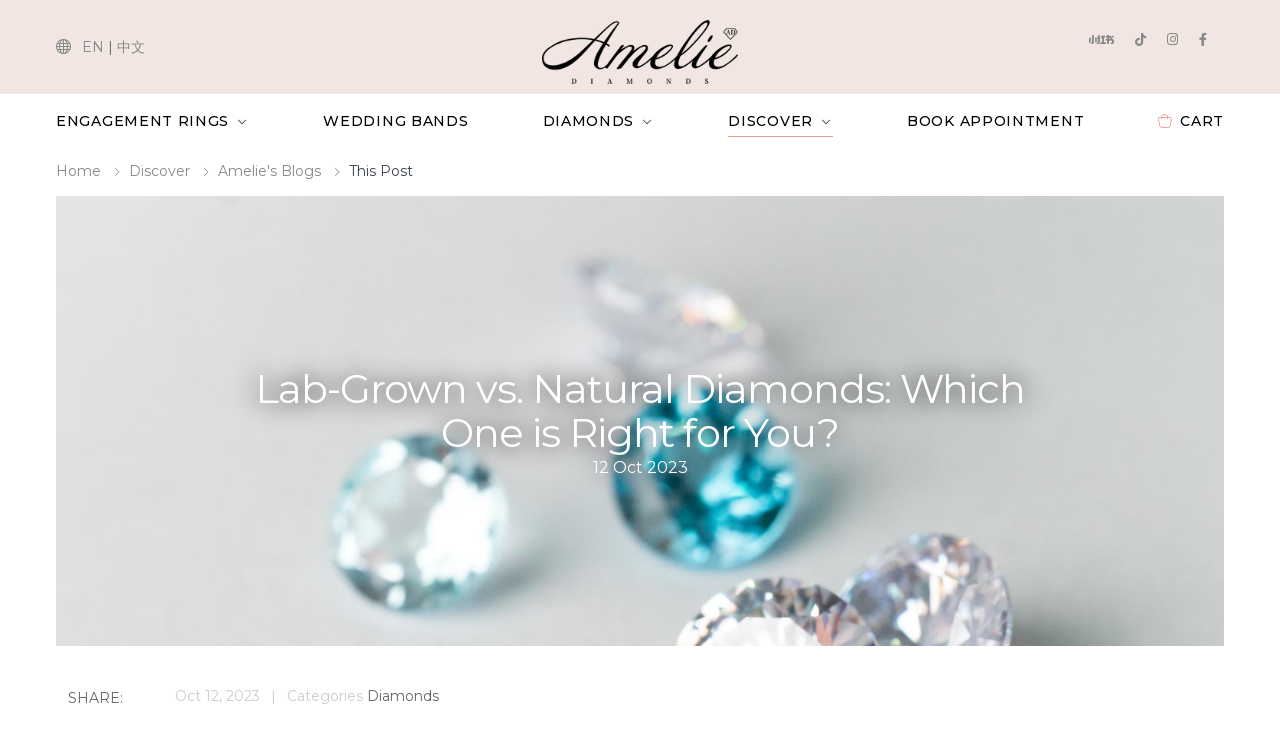

--- FILE ---
content_type: text/html; charset=UTF-8
request_url: https://ameliediamonds.au/discover/blogs/lab-diamonds-vs-natural-diamonds
body_size: 14283
content:
<!DOCTYPE html><html lang="en"><head><meta charSet="utf-8"/><meta name="viewport" content="width=device-width"/><meta name="robots" content="index,follow"/><link rel="canonical" href="https://ameliediamonds.au/discover/blogs/lab-diamonds-vs-natural-diamonds"/><link rel="preload" as="image" imageSrcSet="/_next/image?url=%2Fimages%2Flogo-black.png&amp;w=256&amp;q=75 1x, /_next/image?url=%2Fimages%2Flogo-black.png&amp;w=640&amp;q=75 2x" fetchpriority="high"/><title>Lab-Grown vs. Natural Diamonds: Which One is Right for You? | Amelie Diamonds</title><meta name="description" content="Diamonds have long been treasured and admired for their spectacular beauty and brilliance. Lab-grown diamonds, on the other hand, are relatively new and gaining popularity. What are lab-grown diamond&amp;hellip;"/><link rel="alternate" hrefLang="en" href="https://ameliediamonds.au/discover/blogs/lab-diamonds-vs-natural-diamonds"/><link rel="alternate" hrefLang="zh" href="https://ameliediamonds.au/zh/discover/blogs/lab-diamonds-vs-natural-diamonds"/><link rel="alternate" hrefLang="x-default" href="https://ameliediamonds.au/discover/blogs/lab-diamonds-vs-natural-diamonds"/><link rel="preload" as="image" imageSrcSet="/_next/image?url=%2Fimages%2Fcontent%2Fblogs%2Flab-diamonds.jpg&amp;w=640&amp;q=75 640w, /_next/image?url=%2Fimages%2Fcontent%2Fblogs%2Flab-diamonds.jpg&amp;w=750&amp;q=75 750w, /_next/image?url=%2Fimages%2Fcontent%2Fblogs%2Flab-diamonds.jpg&amp;w=828&amp;q=75 828w, /_next/image?url=%2Fimages%2Fcontent%2Fblogs%2Flab-diamonds.jpg&amp;w=1080&amp;q=75 1080w, /_next/image?url=%2Fimages%2Fcontent%2Fblogs%2Flab-diamonds.jpg&amp;w=1200&amp;q=75 1200w, /_next/image?url=%2Fimages%2Fcontent%2Fblogs%2Flab-diamonds.jpg&amp;w=1920&amp;q=75 1920w, /_next/image?url=%2Fimages%2Fcontent%2Fblogs%2Flab-diamonds.jpg&amp;w=2048&amp;q=75 2048w, /_next/image?url=%2Fimages%2Fcontent%2Fblogs%2Flab-diamonds.jpg&amp;w=3840&amp;q=75 3840w" imageSizes="100vw"/><meta name="next-head-count" content="11"/><base/><link rel="preconnect" href="https://fonts.googleapis.com"/><link rel="preconnect" href="https://fonts.gstatic.com" crossorigin="true"/><script></script><link rel='preload' href='https://cdnjs.cloudflare.com/ajax/libs/slick-carousel/1.6.0/slick.min.css' as='style' onload="this.onload=null;this.rel='stylesheet'"/><script></script><script></script><link rel='preload' href='https://cdnjs.cloudflare.com/ajax/libs/slick-carousel/1.6.0/slick-theme.min.css' as='style' onload="this.onload=null;this.rel='stylesheet'"/><script></script><link rel="preconnect" href="https://fonts.gstatic.com" crossorigin /><link data-next-font="" rel="preconnect" href="/" crossorigin="anonymous"/><link rel="preload" href="/_next/static/css/412a83750fc29429.css" as="style"/><link rel="stylesheet" href="/_next/static/css/412a83750fc29429.css" data-n-g=""/><noscript data-n-css=""></noscript><script defer="" nomodule="" src="/_next/static/chunks/polyfills-c67a75d1b6f99dc8.js"></script><script data-partytown-config="">
            partytown = {
              lib: "/_next/static/~partytown/"
            };
          </script><script data-partytown="">!(function(w,p,f,c){c=w[p]=w[p]||{};c[f]=(c[f]||[])})(window,'partytown','forward');/* Partytown 0.7.0 - MIT builder.io */
!function(t,e,n,i,r,o,a,d,s,c,p,l){function u(){l||(l=1,"/"==(a=(o.lib||"/~partytown/")+(o.debug?"debug/":""))[0]&&(s=e.querySelectorAll('script[type="text/partytown"]'),i!=t?i.dispatchEvent(new CustomEvent("pt1",{detail:t})):(d=setTimeout(w,1e4),e.addEventListener("pt0",f),r?h(1):n.serviceWorker?n.serviceWorker.register(a+(o.swPath||"partytown-sw.js"),{scope:a}).then((function(t){t.active?h():t.installing&&t.installing.addEventListener("statechange",(function(t){"activated"==t.target.state&&h()}))}),console.error):w())))}function h(t){c=e.createElement(t?"script":"iframe"),t||(c.setAttribute("style","display:block;width:0;height:0;border:0;visibility:hidden"),c.setAttribute("aria-hidden",!0)),c.src=a+"partytown-"+(t?"atomics.js?v=0.7.0":"sandbox-sw.html?"+Date.now()),e.body.appendChild(c)}function w(t,n){for(f(),t=0;t<s.length;t++)(n=e.createElement("script")).innerHTML=s[t].innerHTML,e.head.appendChild(n);c&&c.parentNode.removeChild(c)}function f(){clearTimeout(d)}o=t.partytown||{},i==t&&(o.forward||[]).map((function(e){p=t,e.split(".").map((function(e,n,i){p=p[i[n]]=n+1<i.length?"push"==i[n+1]?[]:p[i[n]]||{}:function(){(t._ptf=t._ptf||[]).push(i,arguments)}}))})),"complete"==e.readyState?u():(t.addEventListener("DOMContentLoaded",u),t.addEventListener("load",u))}(window,document,navigator,top,window.crossOriginIsolated);</script><script id="partytown_fbPixel" type="text/partytown" data-nscript="worker">
        !function(f,b,e,v,n,t,s)
        {if(f.fbq)return;n=f.fbq=function(){n.callMethod?
        n.callMethod.apply(n,arguments):n.queue.push(arguments)};
        if(!f._fbq)f._fbq=n;n.push=n;n.loaded=!0;n.version='2.0';
        n.queue=[];t=b.createElement(e);t.async=!0;
        t.src=v;s=b.getElementsByTagName(e)[0];
        s.parentNode.insertBefore(t,s)}(window, document,'script',
        'https://connect.facebook.net/en_US/fbevents.js');
        fbq('init', '762248021527760');
        if (window['lastViewedPage'] !== '/discover/blogs/[slug]') {
            fbq('track', 'PageView');
        }
    </script><script id="partytown_gtm" type="text/partytown" data-nscript="worker">
        (function(w,d,s,l,i){w[l]=w[l]||[];w[l].push({'gtm.start':
        new Date().getTime(),event:'gtm.js'});
        if (window['lastViewedPage'] !== '/discover/blogs/[slug]') {
            w[l].push({'event': 'VirtualPageView', 'pageName': 'undefined', url: '/discover/blogs/[slug]'});
            window['lastViewedPage'] = '/discover/blogs/[slug]';
        }
        var f=d.getElementsByTagName(s)[0],
        j=d.createElement(s),dl=l!='dataLayer'?'&l='+l:'';j.async=true;j.src=
        'https://www.googletagmanager.com/gtm.js?id='+i+dl;f.parentNode.insertBefore(j,f);
        })(window,document,'script','dataLayer','GTM-N7LZHHN');
    </script><script src="/_next/static/chunks/webpack-a707e99c69361791.js" defer=""></script><script src="/_next/static/chunks/framework-ce84985cd166733a.js" defer=""></script><script src="/_next/static/chunks/main-f8bccbe34f0ada6f.js" defer=""></script><script src="/_next/static/chunks/pages/_app-69955a9f7a6ba5e3.js" defer=""></script><script src="/_next/static/chunks/3467-74c3375c4e4cae4d.js" defer=""></script><script src="/_next/static/chunks/9755-81b5bfd6578dda94.js" defer=""></script><script src="/_next/static/chunks/1033-9b57b10d71141356.js" defer=""></script><script src="/_next/static/chunks/6066-2b83422241960650.js" defer=""></script><script src="/_next/static/chunks/162-07765ec9d66f74e8.js" defer=""></script><script src="/_next/static/chunks/3419-a397ace4b0127ead.js" defer=""></script><script src="/_next/static/chunks/pages/discover/blogs/%5Bslug%5D-60029c23306736cc.js" defer=""></script><script src="/_next/static/lO-IDA5akuBAXT9lvfXLO/_buildManifest.js" defer=""></script><script src="/_next/static/lO-IDA5akuBAXT9lvfXLO/_ssgManifest.js" defer=""></script><style data-href="https://fonts.googleapis.com/css2?family=Montserrat:wght@400;500;700&display=swap">@font-face{font-family:'Montserrat';font-style:normal;font-weight:400;font-display:swap;src:url(https://fonts.gstatic.com/l/font?kit=JTUHjIg1_i6t8kCHKm4532VJOt5-QNFgpCtr6Ew9&skey=7bc19f711c0de8f&v=v31) format('woff')}@font-face{font-family:'Montserrat';font-style:normal;font-weight:500;font-display:swap;src:url(https://fonts.gstatic.com/l/font?kit=JTUHjIg1_i6t8kCHKm4532VJOt5-QNFgpCtZ6Ew9&skey=7bc19f711c0de8f&v=v31) format('woff')}@font-face{font-family:'Montserrat';font-style:normal;font-weight:700;font-display:swap;src:url(https://fonts.gstatic.com/l/font?kit=JTUHjIg1_i6t8kCHKm4532VJOt5-QNFgpCuM70w9&skey=7bc19f711c0de8f&v=v31) format('woff')}@font-face{font-family:'Montserrat';font-style:normal;font-weight:400;font-display:swap;src:url(https://fonts.gstatic.com/s/montserrat/v31/JTUSjIg1_i6t8kCHKm459WRhyyTh89ZNpQ.woff2) format('woff2');unicode-range:U+0460-052F,U+1C80-1C8A,U+20B4,U+2DE0-2DFF,U+A640-A69F,U+FE2E-FE2F}@font-face{font-family:'Montserrat';font-style:normal;font-weight:400;font-display:swap;src:url(https://fonts.gstatic.com/s/montserrat/v31/JTUSjIg1_i6t8kCHKm459W1hyyTh89ZNpQ.woff2) format('woff2');unicode-range:U+0301,U+0400-045F,U+0490-0491,U+04B0-04B1,U+2116}@font-face{font-family:'Montserrat';font-style:normal;font-weight:400;font-display:swap;src:url(https://fonts.gstatic.com/s/montserrat/v31/JTUSjIg1_i6t8kCHKm459WZhyyTh89ZNpQ.woff2) format('woff2');unicode-range:U+0102-0103,U+0110-0111,U+0128-0129,U+0168-0169,U+01A0-01A1,U+01AF-01B0,U+0300-0301,U+0303-0304,U+0308-0309,U+0323,U+0329,U+1EA0-1EF9,U+20AB}@font-face{font-family:'Montserrat';font-style:normal;font-weight:400;font-display:swap;src:url(https://fonts.gstatic.com/s/montserrat/v31/JTUSjIg1_i6t8kCHKm459WdhyyTh89ZNpQ.woff2) format('woff2');unicode-range:U+0100-02BA,U+02BD-02C5,U+02C7-02CC,U+02CE-02D7,U+02DD-02FF,U+0304,U+0308,U+0329,U+1D00-1DBF,U+1E00-1E9F,U+1EF2-1EFF,U+2020,U+20A0-20AB,U+20AD-20C0,U+2113,U+2C60-2C7F,U+A720-A7FF}@font-face{font-family:'Montserrat';font-style:normal;font-weight:400;font-display:swap;src:url(https://fonts.gstatic.com/s/montserrat/v31/JTUSjIg1_i6t8kCHKm459WlhyyTh89Y.woff2) format('woff2');unicode-range:U+0000-00FF,U+0131,U+0152-0153,U+02BB-02BC,U+02C6,U+02DA,U+02DC,U+0304,U+0308,U+0329,U+2000-206F,U+20AC,U+2122,U+2191,U+2193,U+2212,U+2215,U+FEFF,U+FFFD}@font-face{font-family:'Montserrat';font-style:normal;font-weight:500;font-display:swap;src:url(https://fonts.gstatic.com/s/montserrat/v31/JTUSjIg1_i6t8kCHKm459WRhyyTh89ZNpQ.woff2) format('woff2');unicode-range:U+0460-052F,U+1C80-1C8A,U+20B4,U+2DE0-2DFF,U+A640-A69F,U+FE2E-FE2F}@font-face{font-family:'Montserrat';font-style:normal;font-weight:500;font-display:swap;src:url(https://fonts.gstatic.com/s/montserrat/v31/JTUSjIg1_i6t8kCHKm459W1hyyTh89ZNpQ.woff2) format('woff2');unicode-range:U+0301,U+0400-045F,U+0490-0491,U+04B0-04B1,U+2116}@font-face{font-family:'Montserrat';font-style:normal;font-weight:500;font-display:swap;src:url(https://fonts.gstatic.com/s/montserrat/v31/JTUSjIg1_i6t8kCHKm459WZhyyTh89ZNpQ.woff2) format('woff2');unicode-range:U+0102-0103,U+0110-0111,U+0128-0129,U+0168-0169,U+01A0-01A1,U+01AF-01B0,U+0300-0301,U+0303-0304,U+0308-0309,U+0323,U+0329,U+1EA0-1EF9,U+20AB}@font-face{font-family:'Montserrat';font-style:normal;font-weight:500;font-display:swap;src:url(https://fonts.gstatic.com/s/montserrat/v31/JTUSjIg1_i6t8kCHKm459WdhyyTh89ZNpQ.woff2) format('woff2');unicode-range:U+0100-02BA,U+02BD-02C5,U+02C7-02CC,U+02CE-02D7,U+02DD-02FF,U+0304,U+0308,U+0329,U+1D00-1DBF,U+1E00-1E9F,U+1EF2-1EFF,U+2020,U+20A0-20AB,U+20AD-20C0,U+2113,U+2C60-2C7F,U+A720-A7FF}@font-face{font-family:'Montserrat';font-style:normal;font-weight:500;font-display:swap;src:url(https://fonts.gstatic.com/s/montserrat/v31/JTUSjIg1_i6t8kCHKm459WlhyyTh89Y.woff2) format('woff2');unicode-range:U+0000-00FF,U+0131,U+0152-0153,U+02BB-02BC,U+02C6,U+02DA,U+02DC,U+0304,U+0308,U+0329,U+2000-206F,U+20AC,U+2122,U+2191,U+2193,U+2212,U+2215,U+FEFF,U+FFFD}@font-face{font-family:'Montserrat';font-style:normal;font-weight:700;font-display:swap;src:url(https://fonts.gstatic.com/s/montserrat/v31/JTUSjIg1_i6t8kCHKm459WRhyyTh89ZNpQ.woff2) format('woff2');unicode-range:U+0460-052F,U+1C80-1C8A,U+20B4,U+2DE0-2DFF,U+A640-A69F,U+FE2E-FE2F}@font-face{font-family:'Montserrat';font-style:normal;font-weight:700;font-display:swap;src:url(https://fonts.gstatic.com/s/montserrat/v31/JTUSjIg1_i6t8kCHKm459W1hyyTh89ZNpQ.woff2) format('woff2');unicode-range:U+0301,U+0400-045F,U+0490-0491,U+04B0-04B1,U+2116}@font-face{font-family:'Montserrat';font-style:normal;font-weight:700;font-display:swap;src:url(https://fonts.gstatic.com/s/montserrat/v31/JTUSjIg1_i6t8kCHKm459WZhyyTh89ZNpQ.woff2) format('woff2');unicode-range:U+0102-0103,U+0110-0111,U+0128-0129,U+0168-0169,U+01A0-01A1,U+01AF-01B0,U+0300-0301,U+0303-0304,U+0308-0309,U+0323,U+0329,U+1EA0-1EF9,U+20AB}@font-face{font-family:'Montserrat';font-style:normal;font-weight:700;font-display:swap;src:url(https://fonts.gstatic.com/s/montserrat/v31/JTUSjIg1_i6t8kCHKm459WdhyyTh89ZNpQ.woff2) format('woff2');unicode-range:U+0100-02BA,U+02BD-02C5,U+02C7-02CC,U+02CE-02D7,U+02DD-02FF,U+0304,U+0308,U+0329,U+1D00-1DBF,U+1E00-1E9F,U+1EF2-1EFF,U+2020,U+20A0-20AB,U+20AD-20C0,U+2113,U+2C60-2C7F,U+A720-A7FF}@font-face{font-family:'Montserrat';font-style:normal;font-weight:700;font-display:swap;src:url(https://fonts.gstatic.com/s/montserrat/v31/JTUSjIg1_i6t8kCHKm459WlhyyTh89Y.woff2) format('woff2');unicode-range:U+0000-00FF,U+0131,U+0152-0153,U+02BB-02BC,U+02C6,U+02DA,U+02DC,U+0304,U+0308,U+0329,U+2000-206F,U+20AC,U+2122,U+2191,U+2193,U+2212,U+2215,U+FEFF,U+FFFD}</style></head><body><div id="__next"><script>
                    window['dataLayer'] = window['dataLayer'] || [];
                    window['lastViewedPage'] = '';
                </script><script data-partytown-config="true">
                    partytown = {
                        lib: "/_next/static/~partytown/",
                        debug: true,
                        forward: ['dataLayer.push', 'fbq'],
                        resolveUrl: (url, location, type) => {
                            if (type === 'script') {
                                const proxyUrl = new URL('https://cdn.builder.codes/api/v1/js-proxy');
                                proxyUrl.searchParams.append('url', url.href);
                                proxyUrl.searchParams.append('apiKey', 'a0f41647406b40838cc01f6978ab427a');  
                                return proxyUrl;
                            }
                            return url;
                        }
                    };
                    </script> <div class="page-wrapper"><header class="header header-25"><div class="header-middle bg-light"><div class="container"><div class="header-left d-lg-block d-none"><div class="d-flex align-items-center d-md-block ml-0"><i class="icon-sphere h6 text-secondary mr-3"></i><a class="text-secondary" href="/discover/blogs/lab-diamonds-vs-natural-diamonds">EN</a> | <a class="text-secondary" href="/zh/discover/blogs/lab-diamonds-vs-natural-diamonds">中文</a></div></div><div class="header-center"><a class="logo pt-1 pt-lg-2 mb-1" href="/"><img alt="Amelie Diamonds Logo" fetchpriority="high" width="196" height="64" decoding="async" data-nimg="1" class="bg-transparent" style="color:transparent" srcSet="/_next/image?url=%2Fimages%2Flogo-black.png&amp;w=256&amp;q=75 1x, /_next/image?url=%2Fimages%2Flogo-black.png&amp;w=640&amp;q=75 2x" src="/_next/image?url=%2Fimages%2Flogo-black.png&amp;w=640&amp;q=75"/></a></div><div class="header-right"><div class="social-icons social-icons-color d-flex mr-1"><a href="https://www.xiaohongshu.com/user/profile/608c11c40000000001000dc2" class="social-icon" title="red book" target="_blank" rel="noreferrer"><i class="icon-social-red"></i></a><a href="https://www.tiktok.com/@amelie_diamonds" class="social-icon" title="tiktok" target="_blank" rel="noreferrer"><i class="icon-social-tiktok"></i></a><a href="https://www.instagram.com/amelie.diamonds" class="social-icon" title="Instagram" target="_blank" rel="noreferrer"><i class="icon-social-instagram"></i></a><a href="https://www.facebook.com/amelie.diamonds" class="social-icon" title="Facebook" target="_blank" rel="noreferrer"><i class="icon-social-facebook"></i></a></div></div></div></div><div class="sticky-wrapper" style="height:auto"><div class="header-bottom sticky-header"><div class="container"><div class="header-nav-bar"><nav class="main-nav"><ul class="menu sf-arrows"><li class=""><a class="sf-with-ul" href="/engagement-rings">Engagement Rings</a><div class="megamenu megamenu-full"><div class="no-gutters menu-row"><div class="col-md-flex"><div class="menu-col"><div class="menu-title">Create Your Own Ring</div><ul><li><a href="/engagement-rings/custom-made"><i class="menu-item-prefix-icon icon-ring-b" style="font-size:1.2em"></i>Start with a Setting</a></li><li><a href="/natural-diamonds/round"><i class="menu-item-prefix-icon icon-diamond-b" style="font-size:0.7em"></i>Start with a Diamond</a></li><li><a href="/lab-grown-diamonds/round"><i class="menu-item-prefix-icon icon-diamond-b" style="font-size:0.7em"></i>Start with a Lab Diamond</a></li></ul></div></div><div class="col-md-flex"><div class="menu-col"><div class="menu-title">Shop by Style</div><ul><li><a href="/engagement-rings/solitaire">Solitaire</a></li><li><a href="/engagement-rings/side-stone">Side Stone</a></li><li><a href="/engagement-rings/halo">Halo</a></li><li><a href="/engagement-rings/trilogy">Trilogy</a></li></ul><div class="menu-title">Shop by Metal</div><ul><li><a href="/engagement-rings/metals/white-gold">18ct White Gold</a></li><li><a href="/engagement-rings/metals/yellow-gold">18ct Yellow Gold</a></li><li><a href="/engagement-rings/metals/rose-gold">18ct Rose Gold</a></li><li><a href="/engagement-rings/metals/platinum">Platinum</a></li></ul></div></div><div class="col-md-flex"><div class="menu-col"><div class="menu-title">Shop by Shape</div><ul style="padding:0"><li><a href="/natural-diamonds/round"><i class="menu-item-prefix-icon icon-diamond-round"></i>Round</a></li><li><a href="/natural-diamonds/oval"><i class="menu-item-prefix-icon icon-diamond-oval"></i>Oval</a></li><li><a href="/natural-diamonds/cushion"><i class="menu-item-prefix-icon icon-diamond-cushion"></i>Cushion</a></li><li><a href="/natural-diamonds/pear"><i class="menu-item-prefix-icon icon-diamond-pear"></i>Pear</a></li><li><a href="/natural-diamonds/princess"><i class="menu-item-prefix-icon icon-diamond-princess"></i>Princess</a></li><li><a href="/natural-diamonds/emerald"><i class="menu-item-prefix-icon icon-diamond-emerald"></i>Emerald</a></li><li><a href="/natural-diamonds/radiant"><i class="menu-item-prefix-icon icon-diamond-radiant"></i>Radiant</a></li><li><a href="/natural-diamonds/marquise"><i class="menu-item-prefix-icon icon-diamond-marquise"></i>Marquise</a></li><li><a href="/natural-diamonds/asscher"><i class="menu-item-prefix-icon icon-diamond-asscher"></i>Asscher</a></li><li><a href="/natural-diamonds/heart"><i class="menu-item-prefix-icon icon-diamond-heart"></i>Heart</a></li></ul></div></div><div class="menu-education"><div class="col-md-flex"><div class="menu-col"><div class="menu-title">Education</div><ul><li><a href="/discover/blogs/how-to-check-ring-size-at-home">Finger Size Guide</a></li><li><a href="/discover/blogs/precious-metal-tips">Precious Metal Tips</a></li><li><a href="/discover/blogs/diamond-shape-vs-hand-types">The Perfect Stone Shape</a></li><li><a href="/discover/blogs/different-styles-of-rings-vs-hands">Ring Styles vs Hand Types</a></li><li><a href="/discover/blogs/romantic-proposal-ideas">Proposal Ideas</a></li></ul></div></div><div class="" style="text-shadow:0 0 6px #000;padding:24px"><a class="h-100" href="/engagement-rings"><img alt="Amelie Diamonds" loading="lazy" width="500" height="500" decoding="async" data-nimg="1" style="color:transparent;height:100%;width:100%;object-fit:cover;background-size:cover;background-position:50% 50%;background-repeat:no-repeat;background-image:url(&quot;data:image/svg+xml;charset=utf-8,%3Csvg xmlns=&#x27;http%3A//www.w3.org/2000/svg&#x27; viewBox=&#x27;0 0 500 500&#x27;%3E%3Cfilter id=&#x27;b&#x27; color-interpolation-filters=&#x27;sRGB&#x27;%3E%3CfeGaussianBlur stdDeviation=&#x27;20&#x27;/%3E%3C/filter%3E%3Cimage preserveAspectRatio=&#x27;none&#x27; filter=&#x27;url(%23b)&#x27; x=&#x27;0&#x27; y=&#x27;0&#x27; height=&#x27;100%25&#x27; width=&#x27;100%25&#x27; href=&#x27;data:,LEF556}Y$zEMEN9b=_-nxa$%NI%0&#x27;/%3E%3C/svg%3E&quot;)" srcSet="/_next/image?url=%2Fimages%2Fbackgrounds%2Fcta%2Fbg-center.jpg&amp;w=640&amp;q=75 1x, /_next/image?url=%2Fimages%2Fbackgrounds%2Fcta%2Fbg-center.jpg&amp;w=1080&amp;q=75 2x" src="/_next/image?url=%2Fimages%2Fbackgrounds%2Fcta%2Fbg-center.jpg&amp;w=1080&amp;q=75"/><div class="banner-content banner-content-bottom"><div class="banner-title text-white">Choose your<br/><span><strong>Ring Style</strong></span></div></div></a></div></div></div></div></li><li class=""><a href="/wedding-bands">Wedding Bands</a></li><li class=""><a class="sf-with-ul" href="/natural-diamonds">Diamonds</a><div class="megamenu megamenu-full"><div class="no-gutters menu-row"><div class="col-md-flex" style="min-width:200px"><div class="menu-col"><div class="menu-title">Natural Diamonds</div><ul><li><a href="/natural-diamonds">About Natural Diamonds</a></li></ul><div class="row" style="padding-left:8px"><ul class="col-6"><li><a href="/natural-diamonds/round"><i class="menu-item-prefix-icon icon-diamond-round"></i>Round</a></li><li><a href="/natural-diamonds/oval"><i class="menu-item-prefix-icon icon-diamond-oval"></i>Oval</a></li><li><a href="/natural-diamonds/cushion"><i class="menu-item-prefix-icon icon-diamond-cushion"></i>Cushion</a></li><li><a href="/natural-diamonds/pear"><i class="menu-item-prefix-icon icon-diamond-pear"></i>Pear</a></li><li><a href="/natural-diamonds/princess"><i class="menu-item-prefix-icon icon-diamond-princess"></i>Princess</a></li></ul><ul class="col-6"><li><a href="/natural-diamonds/emerald"><i class="menu-item-prefix-icon icon-diamond-emerald"></i>Emerald</a></li><li><a href="/natural-diamonds/radiant"><i class="menu-item-prefix-icon icon-diamond-radiant"></i>Radiant</a></li><li><a href="/natural-diamonds/marquise"><i class="menu-item-prefix-icon icon-diamond-marquise"></i>Marquise</a></li><li><a href="/natural-diamonds/asscher"><i class="menu-item-prefix-icon icon-diamond-asscher"></i>Asscher</a></li><li><a href="/natural-diamonds/heart"><i class="menu-item-prefix-icon icon-diamond-heart"></i>Heart</a></li></ul></div></div></div><div class="col-md-flex" style="min-width:200px"><div class="menu-col"><div class="menu-title">Lab Diamonds</div><ul><li><a href="/lab-grown-diamonds">About Lab Diamonds</a></li></ul><div class="row" style="padding-left:8px"><ul class="col-6"><li><a href="/lab-grown-diamonds/round"><i class="menu-item-prefix-icon icon-diamond-round"></i>Round</a></li><li><a href="/lab-grown-diamonds/oval"><i class="menu-item-prefix-icon icon-diamond-oval"></i>Oval</a></li><li><a href="/lab-grown-diamonds/cushion"><i class="menu-item-prefix-icon icon-diamond-cushion"></i>Cushion</a></li><li><a href="/lab-grown-diamonds/pear"><i class="menu-item-prefix-icon icon-diamond-pear"></i>Pear</a></li><li><a href="/lab-grown-diamonds/princess"><i class="menu-item-prefix-icon icon-diamond-princess"></i>Princess</a></li></ul><ul class="col-6"><li><a href="/lab-grown-diamonds/emerald"><i class="menu-item-prefix-icon icon-diamond-emerald"></i>Emerald</a></li><li><a href="/lab-grown-diamonds/radiant"><i class="menu-item-prefix-icon icon-diamond-radiant"></i>Radiant</a></li><li><a href="/lab-grown-diamonds/marquise"><i class="menu-item-prefix-icon icon-diamond-marquise"></i>Marquise</a></li><li><a href="/lab-grown-diamonds/asscher"><i class="menu-item-prefix-icon icon-diamond-asscher"></i>Asscher</a></li><li><a href="/lab-grown-diamonds/heart"><i class="menu-item-prefix-icon icon-diamond-heart"></i>Heart</a></li></ul></div></div></div><div class="menu-education"><div class="col-md-flex"><div class="menu-col"><div class="menu-title">Education</div><ul><li><a href="/discover/blogs/lab-diamonds-vs-natural-diamonds">Lab vs Natural Diamonds</a></li><li><a href="/discover/blogs/diamond-shape-vs-hand-types">The Perfect Stone Shape</a></li><li><a href="/discover/blogs/diamond-politics-conflict-free-ethical-sustainable">Ethical &amp; conflict free</a></li><li><a href="/discover/blogs/gia-vs-igi">GIA vs IGI Certificate</a></li></ul></div></div><div class="" style="text-shadow:0 0 6px #000;padding:24px;max-width:460px"><a class="h-100" href="/natural-diamonds"><img alt="Amelie Diamonds" loading="lazy" width="500" height="500" decoding="async" data-nimg="1" style="color:transparent;height:100%;width:100%;object-fit:cover;background-size:cover;background-position:50% 50%;background-repeat:no-repeat;background-image:url(&quot;data:image/svg+xml;charset=utf-8,%3Csvg xmlns=&#x27;http%3A//www.w3.org/2000/svg&#x27; viewBox=&#x27;0 0 500 500&#x27;%3E%3Cfilter id=&#x27;b&#x27; color-interpolation-filters=&#x27;sRGB&#x27;%3E%3CfeGaussianBlur stdDeviation=&#x27;20&#x27;/%3E%3C/filter%3E%3Cimage preserveAspectRatio=&#x27;none&#x27; filter=&#x27;url(%23b)&#x27; x=&#x27;0&#x27; y=&#x27;0&#x27; height=&#x27;100%25&#x27; width=&#x27;100%25&#x27; href=&#x27;data:,LEF556}Y$zEMEN9b=_-nxa$%NI%0&#x27;/%3E%3C/svg%3E&quot;)" srcSet="/_next/image?url=%2Fimages%2Fbackgrounds%2Fcta%2Fbg-diamonds.jpg&amp;w=640&amp;q=75 1x, /_next/image?url=%2Fimages%2Fbackgrounds%2Fcta%2Fbg-diamonds.jpg&amp;w=1080&amp;q=75 2x" src="/_next/image?url=%2Fimages%2Fbackgrounds%2Fcta%2Fbg-diamonds.jpg&amp;w=1080&amp;q=75"/><div class="banner-content banner-content-bottom"><div class="banner-title text-white">Choose your<br/><span><strong>Diamond Shape</strong></span></div></div></a></div></div></div></div></li><li class="active small-menu"><a class="sf-with-ul" href="/discover">Discover</a><ul><li><a href="/jewellery">Jewellery</a></li><li><a href="/bespoke-services">Bespoke Service</a></li><li><a href="/discover/about">About Amelie Diamonds</a></li><li><a href="/discover/blogs">Amelie&#x27;s Blogs</a></li><li><a href="/discover/faq">FAQ</a></li><li><a href="/discover/contact-us">Contact Us</a></li></ul></li><li class=" small-menu"><a href="/discover/contact-us">Book Appointment</a></li><li class=""><a href="/shop/cart"><i class="icon-shopping-bag menu-item-cart"></i>Cart</a></li></ul></nav><button class="mobile-menu-toggler"><span class="sr-only">Toggle mobile menu</span><i class="icon-bars"></i></button></div><div class="header-right overflow-hidden d-lg-none"><a href="/shop/cart"><p class="text-uppercase"><i class="icon-shopping-bag"></i>Cart</p></a></div></div></div></div></header><div class="main bg-white"><nav class="breadcrumb-nav border-0 mb-0 undefined"><div class="d-flex align-items-center container"><ol class="breadcrumb"><li class="breadcrumb-item"><a href="/"><i class="icon-home d-sm-none" style="font-size:16px"></i><span class="d-none d-sm-inline">Home</span></a></li><li class="breadcrumb-item"><a href="/discover">Discover</a></li><li class="breadcrumb-item"><a href="/discover/blogs">Amelie&#x27;s Blogs</a></li><li class="breadcrumb-item active d-none d-sm-inline">This Post</li></ol></div></nav><div class="container"><div class="page-header page-header-big text-center position-relative mb-1 mb-lg-4"><span style="box-sizing:border-box;display:block;overflow:hidden;width:initial;height:initial;background:none;opacity:1;border:0;margin:0;padding:0;position:absolute;top:0;left:0;bottom:0;right:0"><img alt="Lab-Grown vs. Natural Diamonds: Which One is Right for You?" sizes="100vw" srcSet="/_next/image?url=%2Fimages%2Fcontent%2Fblogs%2Flab-diamonds.jpg&amp;w=640&amp;q=75 640w, /_next/image?url=%2Fimages%2Fcontent%2Fblogs%2Flab-diamonds.jpg&amp;w=750&amp;q=75 750w, /_next/image?url=%2Fimages%2Fcontent%2Fblogs%2Flab-diamonds.jpg&amp;w=828&amp;q=75 828w, /_next/image?url=%2Fimages%2Fcontent%2Fblogs%2Flab-diamonds.jpg&amp;w=1080&amp;q=75 1080w, /_next/image?url=%2Fimages%2Fcontent%2Fblogs%2Flab-diamonds.jpg&amp;w=1200&amp;q=75 1200w, /_next/image?url=%2Fimages%2Fcontent%2Fblogs%2Flab-diamonds.jpg&amp;w=1920&amp;q=75 1920w, /_next/image?url=%2Fimages%2Fcontent%2Fblogs%2Flab-diamonds.jpg&amp;w=2048&amp;q=75 2048w, /_next/image?url=%2Fimages%2Fcontent%2Fblogs%2Flab-diamonds.jpg&amp;w=3840&amp;q=75 3840w" src="/_next/image?url=%2Fimages%2Fcontent%2Fblogs%2Flab-diamonds.jpg&amp;w=3840&amp;q=75" decoding="async" data-nimg="fill" class="m-0 position-absolute" style="position:absolute;top:0;left:0;bottom:0;right:0;box-sizing:border-box;padding:0;border:none;margin:auto;display:block;width:0;height:0;min-width:100%;max-width:100%;min-height:100%;max-height:100%;object-fit:cover;background-size:cover;background-position:0% 0%;filter:blur(20px);background-image:url(&quot;data:,LMQm9n~qDi-pxtWCofa#tRRjozWB&quot;)"/><noscript><img alt="Lab-Grown vs. Natural Diamonds: Which One is Right for You?" decoding="async" data-nimg="fill" style="position:absolute;top:0;left:0;bottom:0;right:0;box-sizing:border-box;padding:0;border:none;margin:auto;display:block;width:0;height:0;min-width:100%;max-width:100%;min-height:100%;max-height:100%;object-fit:cover" class="m-0 position-absolute" sizes="100vw" srcSet="/_next/image?url=%2Fimages%2Fcontent%2Fblogs%2Flab-diamonds.jpg&amp;w=640&amp;q=75 640w, /_next/image?url=%2Fimages%2Fcontent%2Fblogs%2Flab-diamonds.jpg&amp;w=750&amp;q=75 750w, /_next/image?url=%2Fimages%2Fcontent%2Fblogs%2Flab-diamonds.jpg&amp;w=828&amp;q=75 828w, /_next/image?url=%2Fimages%2Fcontent%2Fblogs%2Flab-diamonds.jpg&amp;w=1080&amp;q=75 1080w, /_next/image?url=%2Fimages%2Fcontent%2Fblogs%2Flab-diamonds.jpg&amp;w=1200&amp;q=75 1200w, /_next/image?url=%2Fimages%2Fcontent%2Fblogs%2Flab-diamonds.jpg&amp;w=1920&amp;q=75 1920w, /_next/image?url=%2Fimages%2Fcontent%2Fblogs%2Flab-diamonds.jpg&amp;w=2048&amp;q=75 2048w, /_next/image?url=%2Fimages%2Fcontent%2Fblogs%2Flab-diamonds.jpg&amp;w=3840&amp;q=75 3840w" src="/_next/image?url=%2Fimages%2Fcontent%2Fblogs%2Flab-diamonds.jpg&amp;w=3840&amp;q=75"/></noscript></span><h1 class="page-title text-white">Lab-Grown vs. Natural Diamonds: Which One is Right for You?<!-- --> <span class="text-white">12 Oct 2023</span></h1></div></div><div class="page-content"><div class="container skeleton-body"><article class="entry single-entry entry-fullwidth"><div class="row"><div class="col-lg-11"><div class="entry-body"><div class="entry-meta mb-2">Oct 12, 2023<span class="meta-separator">|</span>Categories<!-- --> <a href="/discover/blogs?category=diamonds">Diamonds</a></div><div class="entry-content editor-content"><p>Diamonds have long been treasured and admired for their spectacular beauty and brilliance. Lab-grown diamonds, on the other hand, are relatively new and gaining popularity. What are lab-grown diamonds, and how do they differ from natural diamonds? Here are some facts about lab-grown diamonds that you should be aware of.</p>
<h2>Lab-grown diamonds are real diamonds</h2>
<p>Lab-grown diamonds have the same crystal structure, physical, optical, and composition properties as mined diamonds, both are made of carbon. and it's impossible to tell the difference unless you have specialised testing tools.</p>
<p>Lab-grown diamonds are not fake diamonds, in 2018, the US Federal Trade Commission (FTC) ruled that lab-grown diamonds are real diamonds. Use ice as analogy, you can get ice from your freezer or ice from a glacier - both are real ice as they are both frozen water.</p>
<p>The only difference is that a mined diamond is formed by heat and pressure in the earth over billions of years, whereas a lab-grown diamond is formed in a lab environemnt from a carbon seed under heat and pressure, over a matter of days.</p>
<h2>Lab-grown diamonds are graded in the same way as mined diamonds</h2>
<p>Every diamond is unique, regardless of lab-grown or mined, and the quality can vary, affecting the price.</p>
<p>Just like buying mined diamonds, certificate is a must when purchasing a lab-grown diamond, it adds an extra layer of security because no two diamonds are the same.</p>
<p>A diamond grading certificate will provide you with an objective overview from a reputable third-party, such as IGI or GIA, that describes the 4 c's of a lab-grown diamond, as well as the symmetry and polish of the stone. The certificate will also correspond with the laser inscription on the diamond's girdle, allowing you to identify the exact diamond you are purchasing.</p>
<h2>You will save money by purchasing lab-grown diamonds</h2>
<p>The price of lab diamonds has dropped dramatically. When lab diamonds first became available in large jewellery stores, they were approximately 25% less expensive than natural diamonds. They are now available for half the price or less.</p>
<p>Let's take a look at some prices. We'll use real-world examples from James Allen, which sells both natural and lab-created diamonds - do note the prices are in USD and may not be up to date with current market prices; but the differences in prices is a good indication!</p>
<table>
<thead>
<tr>
<th></th>
<th>Natural Diamond</th>
<th>Lab Diamond</th>
</tr>
</thead>
<tbody>
<tr>
<td>0.7 carat, round</td>
<td>$2,280</td>
<td>$820</td>
</tr>
<tr>
<td>1 carat, round</td>
<td>$5,430</td>
<td>$1,620</td>
</tr>
<tr>
<td>1 carat, princess</td>
<td>$3,800</td>
<td>$1,580</td>
</tr>
<tr>
<td>1.5 carat, round</td>
<td>$11,290</td>
<td>$2,860</td>
</tr>
<tr>
<td>2 carat, princess</td>
<td>$14,640</td>
<td>$4,620</td>
</tr>
<tr>
<td>3 carat, round</td>
<td>$34,880</td>
<td>$11,560</td>
</tr>
</tbody>
</table>
<p>As shown, lab-gorwn diamonds are about 60%-70% cheaper than natural diamonds. If you want to save money on the same gemstones with the same properties, lab diamonds are the clear winner.</p>
<h2>Are lab-grown diamonds more environmentally friendly and ethical?</h2>
<p>We are all aware that the diamond industry has a tumultuous history. While blood diamonds are no longer an issue, the diamond mining industry continues to raise environmental and human rights concerns.</p>
<p>A single diamond carat requires 200-250 tonnes of earth to mine, according to a report by Diamond Foundry (producer of lab diamonds).</p>
<p>Diamond mining has significant environmental consequences, such as deforestation and soil erosion. Furthermore, many mines continue to have issues such as child labour, low wages, and hazardous working conditions.</p>
<p>Lab diamonds, on the other hand, are created in secure lab environments with fair wages. In that regard, lab diamonds are the more ethical option.</p>
<p>According to an in-depth article published by JCK, both mining and lab growing consume a lot of energy. In fact, both processes consume approximately the same amount of energy. More research is needed to determine whether lab diamonds are truly more sustainable.</p>
<p>Furthermore, this debate may not be as clear-cut as you believe. Millions of people are employed in the diamond mining industry. Many impoverished areas rely on diamond mining for survival. If everyone switched to lab diamonds, their economies and livelihoods would be destroyed.</p>
<h2>Resale value of lab-grown diamond</h2>
<p>This is one disadvantage of lab-grown diamonds. Because they are mass-produced in laboratories, their resale value is low. There are no historical or rarity values.</p>
<p>In general, diamonds have little resale value unless they are of investment grade, but lab diamonds are even worse.</p>
<p>You may be able to recoup 50-70% of the value of a natural diamond. Some diamond retailers offer a buyback or trade-up programme for natural diamonds, but this rarely applies to lab diamonds.</p>
<h2>Which one should you buy?</h2>
<p>This guide should have provided you with an accurate comparison of lab and natural diamonds. We're not claiming one is superior to the other. Both have advantages and disadvantages.</p>
<p>Finally, lab diamonds and natural diamonds are identical stones with identical properties. Your budget may play a role in your decision.</p>
<p>A lab diamond is the best choice if you want to get the most bling for your buck, as prices can be up to 70% lower. For the same price, you can get a larger and higher-quality stone.</p>
<p>If you're a purist, a natural diamond from the earth may provide a more special feeling if you're willing to pay for it.</p>
</div></div></div><div class="col-lg-1 order-lg-first mb-2 mb-lg-0"><div class="sticky-content"><div class="social-icons social-icons-colored social-icons-vertical"><span class="social-label">Share<!-- -->:</span><a href="https://www.facebook.com/sharer/sharer.php?u=https://ameliediamonds.au/discover/blogs/lab-diamonds-vs-natural-diamonds" target="_blank" rel="noopener noreferrer" class="social-icon social-facebook" title="Facebook"><i class="icon-social-facebook"></i></a><a href="https://twitter.com/intent/tweet?url=https://ameliediamonds.au/discover/blogs/lab-diamonds-vs-natural-diamonds&amp;text=" target="_blank" rel="noopener noreferrer" class="social-icon social-twitter" title="Twitter"><i class="icon-social-twitter"></i></a><a href="https://pinterest.com/pin/create/button/?url=https://ameliediamonds.au/discover/blogs/lab-diamonds-vs-natural-diamonds&amp;media=&amp;description=" target="_blank" rel="noopener noreferrer" class="social-icon social-pinterest" title="Pinterest"><i class="icon-pinterest"></i></a><a href="https://www.linkedin.com/shareArticle?mini=true&amp;url=https://ameliediamonds.au/discover/blogs/lab-diamonds-vs-natural-diamonds" target="_blank" rel="noopener noreferrer" class="social-icon social-linkedin" title="Linkedin"><i class="icon-linkedin"></i></a></div></div></div></div></article><nav class="pager-nav"><a class="pager-link pager-link-prev" href="/discover/blogs/diamond-shape-vs-hand-types">Previous Post<span class="pager-link-title">Different diamond shape vs different hand types</span></a><a class="pager-link pager-link-next" href="/discover/blogs/princess-cut-diamonds-good-bad-ugly">Next Post<span class="pager-link-title">The good, the bad, and the ugly of princess cut diamonds!</span></a></nav><div class="related-posts"><h3 class="title">Related Posts</h3><div class="slick-slider slick-initialized" dir="ltr"><button type="button" data-role="none" class="slick-arrow slick-prev slick-disabled" style="display:block"> <!-- -->Previous</button><div class="slick-list"><div class="slick-track" style="width:466.6666666666667%;left:0%"><div data-index="0" class="slick-slide slick-active slick-current" tabindex="-1" aria-hidden="false" style="outline:none;width:7.142857142857143%"><div><article class="entry entry-grid mx-2"><a href="/discover/blogs/10-places-to-propose-in-melbourne"><span style="box-sizing:border-box;display:inline-block;overflow:hidden;width:initial;height:initial;background:none;opacity:1;border:0;margin:0;padding:0;position:relative;max-width:100%"><span style="box-sizing:border-box;display:block;width:initial;height:initial;background:none;opacity:1;border:0;margin:0;padding:0;max-width:100%"><img style="display:block;max-width:100%;width:initial;height:initial;background:none;opacity:1;border:0;margin:0;padding:0" alt="" aria-hidden="true" src="data:image/svg+xml,%3csvg%20xmlns=%27http://www.w3.org/2000/svg%27%20version=%271.1%27%20width=%27342%27%20height=%27208%27/%3e"/></span><img alt="10 Places to Propose in Melbourne, Victoria" src="[data-uri]" decoding="async" data-nimg="intrinsic" style="position:absolute;top:0;left:0;bottom:0;right:0;box-sizing:border-box;padding:0;border:none;margin:auto;display:block;width:0;height:0;min-width:100%;max-width:100%;min-height:100%;max-height:100%"/><noscript><img alt="10 Places to Propose in Melbourne, Victoria" loading="lazy" decoding="async" data-nimg="intrinsic" style="position:absolute;top:0;left:0;bottom:0;right:0;box-sizing:border-box;padding:0;border:none;margin:auto;display:block;width:0;height:0;min-width:100%;max-width:100%;min-height:100%;max-height:100%" srcSet="/_next/image?url=%2Fimages%2Fcontent%2Fblogs%2Fpropose.jpg&amp;w=384&amp;q=75 1x, /_next/image?url=%2Fimages%2Fcontent%2Fblogs%2Fpropose.jpg&amp;w=750&amp;q=75 2x" src="/_next/image?url=%2Fimages%2Fcontent%2Fblogs%2Fpropose.jpg&amp;w=750&amp;q=75"/></noscript></span></a><div class="entry-body"><div class="entry-meta">Dec 12, 2024<span class="meta-separator">|</span>Diamonds</div><h2 class="entry-title"><a href="/discover/blogs/10-places-to-propose-in-melbourne">10 Places to Propose in Melbourne, Victoria</a></h2></div></article></div></div><div data-index="1" class="slick-slide slick-active" tabindex="-1" aria-hidden="false" style="outline:none;width:7.142857142857143%"><div><article class="entry entry-grid mx-2"><a href="/discover/blogs/custom-engagement-ring-cost"><span style="box-sizing:border-box;display:inline-block;overflow:hidden;width:initial;height:initial;background:none;opacity:1;border:0;margin:0;padding:0;position:relative;max-width:100%"><span style="box-sizing:border-box;display:block;width:initial;height:initial;background:none;opacity:1;border:0;margin:0;padding:0;max-width:100%"><img style="display:block;max-width:100%;width:initial;height:initial;background:none;opacity:1;border:0;margin:0;padding:0" alt="" aria-hidden="true" src="data:image/svg+xml,%3csvg%20xmlns=%27http://www.w3.org/2000/svg%27%20version=%271.1%27%20width=%27342%27%20height=%27208%27/%3e"/></span><img alt="How Much Does a Custom Engagement Ring Cost in Melbourne?" src="[data-uri]" decoding="async" data-nimg="intrinsic" style="position:absolute;top:0;left:0;bottom:0;right:0;box-sizing:border-box;padding:0;border:none;margin:auto;display:block;width:0;height:0;min-width:100%;max-width:100%;min-height:100%;max-height:100%"/><noscript><img alt="How Much Does a Custom Engagement Ring Cost in Melbourne?" loading="lazy" decoding="async" data-nimg="intrinsic" style="position:absolute;top:0;left:0;bottom:0;right:0;box-sizing:border-box;padding:0;border:none;margin:auto;display:block;width:0;height:0;min-width:100%;max-width:100%;min-height:100%;max-height:100%" srcSet="/_next/image?url=%2Fimages%2Fcontent%2Fblogs%2Fcustom-cost.jpg&amp;w=384&amp;q=75 1x, /_next/image?url=%2Fimages%2Fcontent%2Fblogs%2Fcustom-cost.jpg&amp;w=750&amp;q=75 2x" src="/_next/image?url=%2Fimages%2Fcontent%2Fblogs%2Fcustom-cost.jpg&amp;w=750&amp;q=75"/></noscript></span></a><div class="entry-body"><div class="entry-meta">Nov 17, 2024<span class="meta-separator">|</span>Diamonds</div><h2 class="entry-title"><a href="/discover/blogs/custom-engagement-ring-cost">How Much Does a Custom Engagement Ring Cost in Melbourne?</a></h2></div></article></div></div><div data-index="2" class="slick-slide slick-active" tabindex="-1" aria-hidden="false" style="outline:none;width:7.142857142857143%"><div><article class="entry entry-grid mx-2"><a href="/discover/blogs/design-your-dream-ring"><span style="box-sizing:border-box;display:inline-block;overflow:hidden;width:initial;height:initial;background:none;opacity:1;border:0;margin:0;padding:0;position:relative;max-width:100%"><span style="box-sizing:border-box;display:block;width:initial;height:initial;background:none;opacity:1;border:0;margin:0;padding:0;max-width:100%"><img style="display:block;max-width:100%;width:initial;height:initial;background:none;opacity:1;border:0;margin:0;padding:0" alt="" aria-hidden="true" src="data:image/svg+xml,%3csvg%20xmlns=%27http://www.w3.org/2000/svg%27%20version=%271.1%27%20width=%27342%27%20height=%27208%27/%3e"/></span><img alt="How to Design Your Dream Engagement Ring in Melbourne CBD" src="[data-uri]" decoding="async" data-nimg="intrinsic" style="position:absolute;top:0;left:0;bottom:0;right:0;box-sizing:border-box;padding:0;border:none;margin:auto;display:block;width:0;height:0;min-width:100%;max-width:100%;min-height:100%;max-height:100%"/><noscript><img alt="How to Design Your Dream Engagement Ring in Melbourne CBD" loading="lazy" decoding="async" data-nimg="intrinsic" style="position:absolute;top:0;left:0;bottom:0;right:0;box-sizing:border-box;padding:0;border:none;margin:auto;display:block;width:0;height:0;min-width:100%;max-width:100%;min-height:100%;max-height:100%" srcSet="/_next/image?url=%2Fimages%2Fcontent%2Fblogs%2Fdream-ring.jpg&amp;w=384&amp;q=75 1x, /_next/image?url=%2Fimages%2Fcontent%2Fblogs%2Fdream-ring.jpg&amp;w=750&amp;q=75 2x" src="/_next/image?url=%2Fimages%2Fcontent%2Fblogs%2Fdream-ring.jpg&amp;w=750&amp;q=75"/></noscript></span></a><div class="entry-body"><div class="entry-meta">Oct 11, 2024<span class="meta-separator">|</span>Diamonds</div><h2 class="entry-title"><a href="/discover/blogs/design-your-dream-ring">How to Design Your Dream Engagement Ring in Melbourne CBD</a></h2></div></article></div></div><div data-index="3" class="slick-slide" tabindex="-1" aria-hidden="true" style="outline:none;width:7.142857142857143%"><div><article class="entry entry-grid mx-2"><a href="/discover/blogs/match-your-engagement-ring-and-wedding-band"><span style="box-sizing:border-box;display:inline-block;overflow:hidden;width:initial;height:initial;background:none;opacity:1;border:0;margin:0;padding:0;position:relative;max-width:100%"><span style="box-sizing:border-box;display:block;width:initial;height:initial;background:none;opacity:1;border:0;margin:0;padding:0;max-width:100%"><img style="display:block;max-width:100%;width:initial;height:initial;background:none;opacity:1;border:0;margin:0;padding:0" alt="" aria-hidden="true" src="data:image/svg+xml,%3csvg%20xmlns=%27http://www.w3.org/2000/svg%27%20version=%271.1%27%20width=%27342%27%20height=%27208%27/%3e"/></span><img alt="How to Match Your Engagement Ring and Wedding Band" src="[data-uri]" decoding="async" data-nimg="intrinsic" style="position:absolute;top:0;left:0;bottom:0;right:0;box-sizing:border-box;padding:0;border:none;margin:auto;display:block;width:0;height:0;min-width:100%;max-width:100%;min-height:100%;max-height:100%"/><noscript><img alt="How to Match Your Engagement Ring and Wedding Band" loading="lazy" decoding="async" data-nimg="intrinsic" style="position:absolute;top:0;left:0;bottom:0;right:0;box-sizing:border-box;padding:0;border:none;margin:auto;display:block;width:0;height:0;min-width:100%;max-width:100%;min-height:100%;max-height:100%" srcSet="/_next/image?url=%2Fimages%2Fcontent%2Fblogs%2Fring-with-band.jpg&amp;w=384&amp;q=75 1x, /_next/image?url=%2Fimages%2Fcontent%2Fblogs%2Fring-with-band.jpg&amp;w=750&amp;q=75 2x" src="/_next/image?url=%2Fimages%2Fcontent%2Fblogs%2Fring-with-band.jpg&amp;w=750&amp;q=75"/></noscript></span></a><div class="entry-body"><div class="entry-meta">Sep 05, 2024<span class="meta-separator">|</span>Diamonds</div><h2 class="entry-title"><a href="/discover/blogs/match-your-engagement-ring-and-wedding-band">How to Match Your Engagement Ring and Wedding Band</a></h2></div></article></div></div><div data-index="4" class="slick-slide" tabindex="-1" aria-hidden="true" style="outline:none;width:7.142857142857143%"><div><article class="entry entry-grid mx-2"><a href="/discover/blogs/lab-vs-natural-which-is-for-you"><span style="box-sizing:border-box;display:inline-block;overflow:hidden;width:initial;height:initial;background:none;opacity:1;border:0;margin:0;padding:0;position:relative;max-width:100%"><span style="box-sizing:border-box;display:block;width:initial;height:initial;background:none;opacity:1;border:0;margin:0;padding:0;max-width:100%"><img style="display:block;max-width:100%;width:initial;height:initial;background:none;opacity:1;border:0;margin:0;padding:0" alt="" aria-hidden="true" src="data:image/svg+xml,%3csvg%20xmlns=%27http://www.w3.org/2000/svg%27%20version=%271.1%27%20width=%27342%27%20height=%27208%27/%3e"/></span><img alt="Lab-Grown vs Natural Diamonds: Which Should You Choose for Your Engagement Ring?" src="[data-uri]" decoding="async" data-nimg="intrinsic" style="position:absolute;top:0;left:0;bottom:0;right:0;box-sizing:border-box;padding:0;border:none;margin:auto;display:block;width:0;height:0;min-width:100%;max-width:100%;min-height:100%;max-height:100%"/><noscript><img alt="Lab-Grown vs Natural Diamonds: Which Should You Choose for Your Engagement Ring?" loading="lazy" decoding="async" data-nimg="intrinsic" style="position:absolute;top:0;left:0;bottom:0;right:0;box-sizing:border-box;padding:0;border:none;margin:auto;display:block;width:0;height:0;min-width:100%;max-width:100%;min-height:100%;max-height:100%" srcSet="/_next/image?url=%2Fimages%2Fcontent%2Fblogs%2Fdiamond-cuts.jpg&amp;w=384&amp;q=75 1x, /_next/image?url=%2Fimages%2Fcontent%2Fblogs%2Fdiamond-cuts.jpg&amp;w=750&amp;q=75 2x" src="/_next/image?url=%2Fimages%2Fcontent%2Fblogs%2Fdiamond-cuts.jpg&amp;w=750&amp;q=75"/></noscript></span></a><div class="entry-body"><div class="entry-meta">Jul 11, 2024<span class="meta-separator">|</span>Diamonds</div><h2 class="entry-title"><a href="/discover/blogs/lab-vs-natural-which-is-for-you">Lab-Grown vs Natural Diamonds: Which Should You Choose for Your Engagement Ring?</a></h2></div></article></div></div><div data-index="5" class="slick-slide" tabindex="-1" aria-hidden="true" style="outline:none;width:7.142857142857143%"><div><article class="entry entry-grid mx-2"><a href="/discover/blogs/what-make-diamonds-sparkle"><span style="box-sizing:border-box;display:inline-block;overflow:hidden;width:initial;height:initial;background:none;opacity:1;border:0;margin:0;padding:0;position:relative;max-width:100%"><span style="box-sizing:border-box;display:block;width:initial;height:initial;background:none;opacity:1;border:0;margin:0;padding:0;max-width:100%"><img style="display:block;max-width:100%;width:initial;height:initial;background:none;opacity:1;border:0;margin:0;padding:0" alt="" aria-hidden="true" src="data:image/svg+xml,%3csvg%20xmlns=%27http://www.w3.org/2000/svg%27%20version=%271.1%27%20width=%27342%27%20height=%27208%27/%3e"/></span><img alt="What Makes a Diamond Sparkle? It’s All About the Cut" src="[data-uri]" decoding="async" data-nimg="intrinsic" style="position:absolute;top:0;left:0;bottom:0;right:0;box-sizing:border-box;padding:0;border:none;margin:auto;display:block;width:0;height:0;min-width:100%;max-width:100%;min-height:100%;max-height:100%"/><noscript><img alt="What Makes a Diamond Sparkle? It’s All About the Cut" loading="lazy" decoding="async" data-nimg="intrinsic" style="position:absolute;top:0;left:0;bottom:0;right:0;box-sizing:border-box;padding:0;border:none;margin:auto;display:block;width:0;height:0;min-width:100%;max-width:100%;min-height:100%;max-height:100%" srcSet="/_next/image?url=%2Fimages%2Fcontent%2Fblogs%2Fwhat-make-diamonds-sparkle.jpg&amp;w=384&amp;q=75 1x, /_next/image?url=%2Fimages%2Fcontent%2Fblogs%2Fwhat-make-diamonds-sparkle.jpg&amp;w=750&amp;q=75 2x" src="/_next/image?url=%2Fimages%2Fcontent%2Fblogs%2Fwhat-make-diamonds-sparkle.jpg&amp;w=750&amp;q=75"/></noscript></span></a><div class="entry-body"><div class="entry-meta">Jun 04, 2024<span class="meta-separator">|</span>Diamonds</div><h2 class="entry-title"><a href="/discover/blogs/what-make-diamonds-sparkle">What Makes a Diamond Sparkle? It’s All About the Cut</a></h2></div></article></div></div><div data-index="6" class="slick-slide" tabindex="-1" aria-hidden="true" style="outline:none;width:7.142857142857143%"><div><article class="entry entry-grid mx-2"><a href="/discover/blogs/where-to-buy-engagement-wedding-bands-melbourne"><span style="box-sizing:border-box;display:inline-block;overflow:hidden;width:initial;height:initial;background:none;opacity:1;border:0;margin:0;padding:0;position:relative;max-width:100%"><span style="box-sizing:border-box;display:block;width:initial;height:initial;background:none;opacity:1;border:0;margin:0;padding:0;max-width:100%"><img style="display:block;max-width:100%;width:initial;height:initial;background:none;opacity:1;border:0;margin:0;padding:0" alt="" aria-hidden="true" src="data:image/svg+xml,%3csvg%20xmlns=%27http://www.w3.org/2000/svg%27%20version=%271.1%27%20width=%27342%27%20height=%27208%27/%3e"/></span><img alt="Where to Buy Engagement &amp; Wedding Bands in Melbourne CBD: A Local Guide" src="[data-uri]" decoding="async" data-nimg="intrinsic" style="position:absolute;top:0;left:0;bottom:0;right:0;box-sizing:border-box;padding:0;border:none;margin:auto;display:block;width:0;height:0;min-width:100%;max-width:100%;min-height:100%;max-height:100%"/><noscript><img alt="Where to Buy Engagement &amp; Wedding Bands in Melbourne CBD: A Local Guide" loading="lazy" decoding="async" data-nimg="intrinsic" style="position:absolute;top:0;left:0;bottom:0;right:0;box-sizing:border-box;padding:0;border:none;margin:auto;display:block;width:0;height:0;min-width:100%;max-width:100%;min-height:100%;max-height:100%" srcSet="/_next/image?url=%2Fimages%2Fcontent%2Fblogs%2Fwhere-to-buy-engagement-wedding-bands-melbourne.jpg&amp;w=384&amp;q=75 1x, /_next/image?url=%2Fimages%2Fcontent%2Fblogs%2Fwhere-to-buy-engagement-wedding-bands-melbourne.jpg&amp;w=750&amp;q=75 2x" src="/_next/image?url=%2Fimages%2Fcontent%2Fblogs%2Fwhere-to-buy-engagement-wedding-bands-melbourne.jpg&amp;w=750&amp;q=75"/></noscript></span></a><div class="entry-body"><div class="entry-meta">May 14, 2024<span class="meta-separator">|</span>Diamonds</div><h2 class="entry-title"><a href="/discover/blogs/where-to-buy-engagement-wedding-bands-melbourne">Where to Buy Engagement &amp; Wedding Bands in Melbourne CBD: A Local Guide</a></h2></div></article></div></div><div data-index="7" class="slick-slide" tabindex="-1" aria-hidden="true" style="outline:none;width:7.142857142857143%"><div><article class="entry entry-grid mx-2"><a href="/discover/blogs/advantages-of-shopping-for-diamond"><span style="box-sizing:border-box;display:inline-block;overflow:hidden;width:initial;height:initial;background:none;opacity:1;border:0;margin:0;padding:0;position:relative;max-width:100%"><span style="box-sizing:border-box;display:block;width:initial;height:initial;background:none;opacity:1;border:0;margin:0;padding:0;max-width:100%"><img style="display:block;max-width:100%;width:initial;height:initial;background:none;opacity:1;border:0;margin:0;padding:0" alt="" aria-hidden="true" src="data:image/svg+xml,%3csvg%20xmlns=%27http://www.w3.org/2000/svg%27%20version=%271.1%27%20width=%27342%27%20height=%27208%27/%3e"/></span><img alt="Embracing Brilliance: The Advantages of Shopping for Diamond Engagement Rings Online" src="[data-uri]" decoding="async" data-nimg="intrinsic" style="position:absolute;top:0;left:0;bottom:0;right:0;box-sizing:border-box;padding:0;border:none;margin:auto;display:block;width:0;height:0;min-width:100%;max-width:100%;min-height:100%;max-height:100%"/><noscript><img alt="Embracing Brilliance: The Advantages of Shopping for Diamond Engagement Rings Online" loading="lazy" decoding="async" data-nimg="intrinsic" style="position:absolute;top:0;left:0;bottom:0;right:0;box-sizing:border-box;padding:0;border:none;margin:auto;display:block;width:0;height:0;min-width:100%;max-width:100%;min-height:100%;max-height:100%" srcSet="/_next/image?url=%2Fimages%2Fcontent%2Fblogs%2Fonline-shopping.jpg&amp;w=384&amp;q=75 1x, /_next/image?url=%2Fimages%2Fcontent%2Fblogs%2Fonline-shopping.jpg&amp;w=750&amp;q=75 2x" src="/_next/image?url=%2Fimages%2Fcontent%2Fblogs%2Fonline-shopping.jpg&amp;w=750&amp;q=75"/></noscript></span></a><div class="entry-body"><div class="entry-meta">Feb 15, 2024<span class="meta-separator">|</span>Diamonds</div><h2 class="entry-title"><a href="/discover/blogs/advantages-of-shopping-for-diamond">Embracing Brilliance: The Advantages of Shopping for Diamond Engagement Rings Online</a></h2></div></article></div></div><div data-index="8" class="slick-slide" tabindex="-1" aria-hidden="true" style="outline:none;width:7.142857142857143%"><div><article class="entry entry-grid mx-2"><a href="/discover/blogs/why-choose-moissanite"><span style="box-sizing:border-box;display:inline-block;overflow:hidden;width:initial;height:initial;background:none;opacity:1;border:0;margin:0;padding:0;position:relative;max-width:100%"><span style="box-sizing:border-box;display:block;width:initial;height:initial;background:none;opacity:1;border:0;margin:0;padding:0;max-width:100%"><img style="display:block;max-width:100%;width:initial;height:initial;background:none;opacity:1;border:0;margin:0;padding:0" alt="" aria-hidden="true" src="data:image/svg+xml,%3csvg%20xmlns=%27http://www.w3.org/2000/svg%27%20version=%271.1%27%20width=%27342%27%20height=%27208%27/%3e"/></span><img alt="Moissanite: the affordable alternative" src="[data-uri]" decoding="async" data-nimg="intrinsic" style="position:absolute;top:0;left:0;bottom:0;right:0;box-sizing:border-box;padding:0;border:none;margin:auto;display:block;width:0;height:0;min-width:100%;max-width:100%;min-height:100%;max-height:100%"/><noscript><img alt="Moissanite: the affordable alternative" loading="lazy" decoding="async" data-nimg="intrinsic" style="position:absolute;top:0;left:0;bottom:0;right:0;box-sizing:border-box;padding:0;border:none;margin:auto;display:block;width:0;height:0;min-width:100%;max-width:100%;min-height:100%;max-height:100%" srcSet="/_next/image?url=%2Fimages%2Fcontent%2Fblogs%2Fmoissanite-studs.jpg&amp;w=384&amp;q=75 1x, /_next/image?url=%2Fimages%2Fcontent%2Fblogs%2Fmoissanite-studs.jpg&amp;w=750&amp;q=75 2x" src="/_next/image?url=%2Fimages%2Fcontent%2Fblogs%2Fmoissanite-studs.jpg&amp;w=750&amp;q=75"/></noscript></span></a><div class="entry-body"><div class="entry-meta">Jan 07, 2024<span class="meta-separator">|</span>Diamonds</div><h2 class="entry-title"><a href="/discover/blogs/why-choose-moissanite">Moissanite: the affordable alternative</a></h2></div></article></div></div><div data-index="9" class="slick-slide" tabindex="-1" aria-hidden="true" style="outline:none;width:7.142857142857143%"><div><article class="entry entry-grid mx-2"><a href="/discover/blogs/gia-vs-igi"><span style="box-sizing:border-box;display:inline-block;overflow:hidden;width:initial;height:initial;background:none;opacity:1;border:0;margin:0;padding:0;position:relative;max-width:100%"><span style="box-sizing:border-box;display:block;width:initial;height:initial;background:none;opacity:1;border:0;margin:0;padding:0;max-width:100%"><img style="display:block;max-width:100%;width:initial;height:initial;background:none;opacity:1;border:0;margin:0;padding:0" alt="" aria-hidden="true" src="data:image/svg+xml,%3csvg%20xmlns=%27http://www.w3.org/2000/svg%27%20version=%271.1%27%20width=%27342%27%20height=%27208%27/%3e"/></span><img alt="GIA vs IGI certificate" src="[data-uri]" decoding="async" data-nimg="intrinsic" style="position:absolute;top:0;left:0;bottom:0;right:0;box-sizing:border-box;padding:0;border:none;margin:auto;display:block;width:0;height:0;min-width:100%;max-width:100%;min-height:100%;max-height:100%"/><noscript><img alt="GIA vs IGI certificate" loading="lazy" decoding="async" data-nimg="intrinsic" style="position:absolute;top:0;left:0;bottom:0;right:0;box-sizing:border-box;padding:0;border:none;margin:auto;display:block;width:0;height:0;min-width:100%;max-width:100%;min-height:100%;max-height:100%" srcSet="/_next/image?url=%2Fimages%2Fcontent%2Fblogs%2Fgia-certificate.jpg&amp;w=384&amp;q=75 1x, /_next/image?url=%2Fimages%2Fcontent%2Fblogs%2Fgia-certificate.jpg&amp;w=750&amp;q=75 2x" src="/_next/image?url=%2Fimages%2Fcontent%2Fblogs%2Fgia-certificate.jpg&amp;w=750&amp;q=75"/></noscript></span></a><div class="entry-body"><div class="entry-meta">Dec 19, 2023<span class="meta-separator">|</span>Diamonds</div><h2 class="entry-title"><a href="/discover/blogs/gia-vs-igi">GIA vs IGI certificate</a></h2></div></article></div></div><div data-index="10" class="slick-slide" tabindex="-1" aria-hidden="true" style="outline:none;width:7.142857142857143%"><div><article class="entry entry-grid mx-2"><a href="/discover/blogs/diamond-shape-vs-hand-types"><span style="box-sizing:border-box;display:inline-block;overflow:hidden;width:initial;height:initial;background:none;opacity:1;border:0;margin:0;padding:0;position:relative;max-width:100%"><span style="box-sizing:border-box;display:block;width:initial;height:initial;background:none;opacity:1;border:0;margin:0;padding:0;max-width:100%"><img style="display:block;max-width:100%;width:initial;height:initial;background:none;opacity:1;border:0;margin:0;padding:0" alt="" aria-hidden="true" src="data:image/svg+xml,%3csvg%20xmlns=%27http://www.w3.org/2000/svg%27%20version=%271.1%27%20width=%27342%27%20height=%27208%27/%3e"/></span><img alt="Different diamond shape vs different hand types" src="[data-uri]" decoding="async" data-nimg="intrinsic" style="position:absolute;top:0;left:0;bottom:0;right:0;box-sizing:border-box;padding:0;border:none;margin:auto;display:block;width:0;height:0;min-width:100%;max-width:100%;min-height:100%;max-height:100%"/><noscript><img alt="Different diamond shape vs different hand types" loading="lazy" decoding="async" data-nimg="intrinsic" style="position:absolute;top:0;left:0;bottom:0;right:0;box-sizing:border-box;padding:0;border:none;margin:auto;display:block;width:0;height:0;min-width:100%;max-width:100%;min-height:100%;max-height:100%" srcSet="/_next/image?url=%2Fimages%2Fcontent%2Fblogs%2Fdiamond-shapes.jpg&amp;w=384&amp;q=75 1x, /_next/image?url=%2Fimages%2Fcontent%2Fblogs%2Fdiamond-shapes.jpg&amp;w=750&amp;q=75 2x" src="/_next/image?url=%2Fimages%2Fcontent%2Fblogs%2Fdiamond-shapes.jpg&amp;w=750&amp;q=75"/></noscript></span></a><div class="entry-body"><div class="entry-meta">Nov 16, 2023<span class="meta-separator">|</span>Diamonds</div><h2 class="entry-title"><a href="/discover/blogs/diamond-shape-vs-hand-types">Different diamond shape vs different hand types</a></h2></div></article></div></div><div data-index="11" class="slick-slide" tabindex="-1" aria-hidden="true" style="outline:none;width:7.142857142857143%"><div><article class="entry entry-grid mx-2"><a href="/discover/blogs/princess-cut-diamonds-good-bad-ugly"><span style="box-sizing:border-box;display:inline-block;overflow:hidden;width:initial;height:initial;background:none;opacity:1;border:0;margin:0;padding:0;position:relative;max-width:100%"><span style="box-sizing:border-box;display:block;width:initial;height:initial;background:none;opacity:1;border:0;margin:0;padding:0;max-width:100%"><img style="display:block;max-width:100%;width:initial;height:initial;background:none;opacity:1;border:0;margin:0;padding:0" alt="" aria-hidden="true" src="data:image/svg+xml,%3csvg%20xmlns=%27http://www.w3.org/2000/svg%27%20version=%271.1%27%20width=%27342%27%20height=%27208%27/%3e"/></span><img alt="The good, the bad, and the ugly of princess cut diamonds!" src="[data-uri]" decoding="async" data-nimg="intrinsic" style="position:absolute;top:0;left:0;bottom:0;right:0;box-sizing:border-box;padding:0;border:none;margin:auto;display:block;width:0;height:0;min-width:100%;max-width:100%;min-height:100%;max-height:100%"/><noscript><img alt="The good, the bad, and the ugly of princess cut diamonds!" loading="lazy" decoding="async" data-nimg="intrinsic" style="position:absolute;top:0;left:0;bottom:0;right:0;box-sizing:border-box;padding:0;border:none;margin:auto;display:block;width:0;height:0;min-width:100%;max-width:100%;min-height:100%;max-height:100%" srcSet="/_next/image?url=%2Fimages%2Fcontent%2Fblogs%2Fdiamond-princess.jpg&amp;w=384&amp;q=75 1x, /_next/image?url=%2Fimages%2Fcontent%2Fblogs%2Fdiamond-princess.jpg&amp;w=750&amp;q=75 2x" src="/_next/image?url=%2Fimages%2Fcontent%2Fblogs%2Fdiamond-princess.jpg&amp;w=750&amp;q=75"/></noscript></span></a><div class="entry-body"><div class="entry-meta">Aug 27, 2023<span class="meta-separator">|</span>Diamonds</div><h2 class="entry-title"><a href="/discover/blogs/princess-cut-diamonds-good-bad-ugly">The good, the bad, and the ugly of princess cut diamonds!</a></h2></div></article></div></div><div data-index="12" class="slick-slide" tabindex="-1" aria-hidden="true" style="outline:none;width:7.142857142857143%"><div><article class="entry entry-grid mx-2"><a href="/discover/blogs/diamond-politics-conflict-free-ethical-sustainable"><span style="box-sizing:border-box;display:inline-block;overflow:hidden;width:initial;height:initial;background:none;opacity:1;border:0;margin:0;padding:0;position:relative;max-width:100%"><span style="box-sizing:border-box;display:block;width:initial;height:initial;background:none;opacity:1;border:0;margin:0;padding:0;max-width:100%"><img style="display:block;max-width:100%;width:initial;height:initial;background:none;opacity:1;border:0;margin:0;padding:0" alt="" aria-hidden="true" src="data:image/svg+xml,%3csvg%20xmlns=%27http://www.w3.org/2000/svg%27%20version=%271.1%27%20width=%27342%27%20height=%27208%27/%3e"/></span><img alt="All about diamond politics - be ethical, sustainable, conflict free" src="[data-uri]" decoding="async" data-nimg="intrinsic" style="position:absolute;top:0;left:0;bottom:0;right:0;box-sizing:border-box;padding:0;border:none;margin:auto;display:block;width:0;height:0;min-width:100%;max-width:100%;min-height:100%;max-height:100%"/><noscript><img alt="All about diamond politics - be ethical, sustainable, conflict free" loading="lazy" decoding="async" data-nimg="intrinsic" style="position:absolute;top:0;left:0;bottom:0;right:0;box-sizing:border-box;padding:0;border:none;margin:auto;display:block;width:0;height:0;min-width:100%;max-width:100%;min-height:100%;max-height:100%" srcSet="/_next/image?url=%2Fimages%2Fcontent%2Fblogs%2Fmining.jpg&amp;w=384&amp;q=75 1x, /_next/image?url=%2Fimages%2Fcontent%2Fblogs%2Fmining.jpg&amp;w=750&amp;q=75 2x" src="/_next/image?url=%2Fimages%2Fcontent%2Fblogs%2Fmining.jpg&amp;w=750&amp;q=75"/></noscript></span></a><div class="entry-body"><div class="entry-meta">Aug 13, 2023<span class="meta-separator">|</span>Diamonds</div><h2 class="entry-title"><a href="/discover/blogs/diamond-politics-conflict-free-ethical-sustainable">All about diamond politics - be ethical, sustainable, conflict free</a></h2></div></article></div></div><div data-index="13" class="slick-slide" tabindex="-1" aria-hidden="true" style="outline:none;width:7.142857142857143%"><div><article class="entry entry-grid mx-2"><a href="/discover/blogs/amelies-pick-diamond"><span style="box-sizing:border-box;display:inline-block;overflow:hidden;width:initial;height:initial;background:none;opacity:1;border:0;margin:0;padding:0;position:relative;max-width:100%"><span style="box-sizing:border-box;display:block;width:initial;height:initial;background:none;opacity:1;border:0;margin:0;padding:0;max-width:100%"><img style="display:block;max-width:100%;width:initial;height:initial;background:none;opacity:1;border:0;margin:0;padding:0" alt="" aria-hidden="true" src="data:image/svg+xml,%3csvg%20xmlns=%27http://www.w3.org/2000/svg%27%20version=%271.1%27%20width=%27342%27%20height=%27208%27/%3e"/></span><img alt="Amelie&#x27;s Pick: The Smart Way to Choose Your Diamond" src="[data-uri]" decoding="async" data-nimg="intrinsic" style="position:absolute;top:0;left:0;bottom:0;right:0;box-sizing:border-box;padding:0;border:none;margin:auto;display:block;width:0;height:0;min-width:100%;max-width:100%;min-height:100%;max-height:100%"/><noscript><img alt="Amelie&#x27;s Pick: The Smart Way to Choose Your Diamond" loading="lazy" decoding="async" data-nimg="intrinsic" style="position:absolute;top:0;left:0;bottom:0;right:0;box-sizing:border-box;padding:0;border:none;margin:auto;display:block;width:0;height:0;min-width:100%;max-width:100%;min-height:100%;max-height:100%" srcSet="/_next/image?url=%2Fimages%2Fcontent%2Fblogs%2Famelies-pick-diamond.jpg&amp;w=384&amp;q=75 1x, /_next/image?url=%2Fimages%2Fcontent%2Fblogs%2Famelies-pick-diamond.jpg&amp;w=750&amp;q=75 2x" src="/_next/image?url=%2Fimages%2Fcontent%2Fblogs%2Famelies-pick-diamond.jpg&amp;w=750&amp;q=75"/></noscript></span></a><div class="entry-body"><div class="entry-meta">May 23, 2023<span class="meta-separator">|</span>Diamonds</div><h2 class="entry-title"><a href="/discover/blogs/amelies-pick-diamond">Amelie&#x27;s Pick: The Smart Way to Choose Your Diamond</a></h2></div></article></div></div></div></div><button type="button" data-role="none" class="slick-arrow slick-next" style="display:block"> <!-- -->Next</button><ul style="display:block" class="slick-dots"><li class="slick-active"><button>1</button></li><li class=""><button>2</button></li><li class=""><button>3</button></li><li class=""><button>4</button></li><li class=""><button>5</button></li><li class=""><button>6</button></li><li class=""><button>7</button></li><li class=""><button>8</button></li><li class=""><button>9</button></li><li class=""><button>10</button></li><li class=""><button>11</button></li><li class=""><button>12</button></li></ul></div></div></div></div></div><script type="application/ld+json">
                {
                    "@context": "https://schema.org/",
                    "@type": "BreadcrumbList",
                    "itemListElement": [
                        {
                            "@type": "ListItem",
                            "position": 1,
                            "name": "Discover",
                            "item":"https://ameliediamonds.au/discover"
                        },
                        {
                            "@type": "ListItem",
                            "position": 2,
                            "name": "Amelie's Blogs",
                            "item":"https://ameliediamonds.au/discover/blogs"
                        },
                        {
                            "@type": "ListItem",
                            "position": 3,
                            "name": "Lab-Grown vs. Natural Diamonds: Which One is Right for You?",
                            "item":"https://ameliediamonds.au/discover/blogs/lab-diamonds-vs-natural-diamonds"
                        }
                    ]
                }
                </script><footer class="footer mb-0 bg-dark"><div class="footer-icons"><div class="container pt-7"><div class="row"><a class="col-6 col-lg-3 footer-cta-icon" href="/engagement-rings/custom-made#information"><i class="icon-rings-wedding"></i><span>Free Ring Customisation</span></a><a class="col-6 col-lg-3 footer-cta-icon" href="/terms#repair"><i class="icon-ring"></i><span>Free Resizing</span></a><a class="col-6 col-lg-3 footer-cta-icon" href="/warranty"><i class="icon-clipboard"></i><span>Lifetime Warranty</span></a><a class="col-6 col-lg-3 footer-cta-icon" href="/discover/faq"><i class="icon-truck1"></i><span>Fast &amp; Free Shipping</span></a></div></div></div><div class="footer-middle"><div class="container"><div class="row"><div class="col-6 col-lg-3"><div class="widget widget-about"><h4 class="widget-title text-white text-uppercase">Amelie Diamonds</h4><p class="font-weight-normal font-size-normal text-secondary">Diamond Specialist<!-- -->,<br/>Wholesale Jeweller<!-- -->,<br/>Engagement Rings Melbourne</p><div class="social-icons"><a href="https://www.xiaohongshu.com/user/profile/608c11c40000000001000dc2" class="social-icon" title="red book" target="_blank" rel="noreferrer"><i class="icon-social-red"></i></a><a href="https://www.instagram.com/amelie.diamonds" class="social-icon" title="Instagram" target="_blank" rel="noreferrer"><i class="icon-social-instagram"></i></a><a href="https://www.tiktok.com/@amelie_diamonds" class="social-icon" title="tiktok" target="_blank" rel="noreferrer"><i class="icon-social-tiktok"></i></a><div style="width:100%"></div><a href="https://www.facebook.com/amelie.diamonds" class="social-icon" title="Facebook" target="_blank" rel="noreferrer"><i class="icon-social-facebook"></i></a><a href="https://www.youtube.com/channel/UComGo5uPc-QsR3IRqumbKWA" class="social-icon" title="YouTube" target="_blank" rel="noreferrer"><i class="icon-social-youtube"></i></a><a href="https://www.pinterest.com.au/ameliediamonds" class="social-icon" title="Pinterest" target="_blank" rel="noreferrer"><i class="icon-pinterest"></i></a></div></div></div><div class="col-6 col-lg-3"><div class="widget"><h4 class="widget-title text-white text-uppercase">Engagement Rings</h4><ul class="widget-list"><li><a href="/engagement-rings/custom-made">Start with a Setting</a></li><li><a href="/natural-diamonds/round">Start with a Diamond</a></li><li><a href="/lab-grown-diamonds/round">Start with a Lab Diamond</a></li><li><a href="/engagement-rings/solitaire">Solitaire</a></li><li><a href="/engagement-rings/side-stone">Side Stone</a></li><li><a href="/engagement-rings/halo">Halo</a></li><li><a href="/engagement-rings/trilogy">Trilogy</a></li></ul></div></div><div class="col-6 col-lg-3"><div class="widget"><h4 class="widget-title text-white text-uppercase">Shop by Shape</h4><ul class="widget-list"><li><a href="/natural-diamonds/round">Round</a></li><li><a href="/natural-diamonds/oval">Oval</a></li><li><a href="/natural-diamonds/cushion">Cushion</a></li><li><a href="/natural-diamonds/pear">Pear</a></li><li><a href="/natural-diamonds/princess">Princess</a></li><li><a href="/natural-diamonds/emerald">Emerald</a></li><li><a href="/natural-diamonds/radiant">Radiant</a></li><li><a href="/natural-diamonds/marquise">Marquise</a></li><li><a href="/natural-diamonds/asscher">Asscher</a></li><li><a href="/natural-diamonds/heart">Heart</a></li></ul></div></div><div class="col-6 col-lg-3"><div class="widget"><h4 class="widget-title text-white text-uppercase">Useful Links</h4><ul class="widget-list"><li><a href="/wedding-bands">Wedding Bands</a></li><li><a href="/jewellery">Jewellery</a></li><li><a href="/bespoke-services">Bespoke Service</a></li><li><a href="/discover/about">About Amelie Diamonds</a></li><li><a href="/discover/blogs">Amelie&#x27;s Blogs</a></li><li><a href="/discover/faq">FAQ</a></li><li><a href="/discover/contact-us">Contact Us</a></li><li><a href="/terms">Terms and Conditions</a></li><li><a href="/privacy">Privacy Policy</a></li><li><a href="/warranty">Lifetime Warranty</a></li></ul></div></div></div></div></div><div class="footer-bottom"><div class="flex-column align-items-center pt-4 container"><img alt="Amelie Diamonds Logo" loading="lazy" width="147" height="48" decoding="async" data-nimg="1" style="color:transparent" srcSet="/_next/image?url=%2Fimages%2Flogo-white.png&amp;w=256&amp;q=75 1x, /_next/image?url=%2Fimages%2Flogo-white.png&amp;w=384&amp;q=75 2x" src="/_next/image?url=%2Fimages%2Flogo-white.png&amp;w=384&amp;q=75"/><p class="footer-copyright text-secondary font-weight-normal font-size-normal mt-2">Copyright © <!-- -->2026<!-- --> Amelie Diamonds. All Rights Reserved.</p></div></div></footer></div><div class="mobile-menu-overlay"></div><div class="mobile-menu-container"><div class="mobile-menu-wrapper"><span class="mobile-menu-close"><i class="icon-close"></i></span><div class="d-flex align-items-center justify-content-center mb-3"><i class="icon-sphere h6 text-secondary mr-3 mb-0"></i><a class="text-secondary mr-3" href="/discover/blogs/lab-diamonds-vs-natural-diamonds">EN</a> | <a class="text-secondary ml-3" href="/zh/discover/blogs/lab-diamonds-vs-natural-diamonds">中文</a></div><nav class="mobile-nav"><ul class="mobile-menu"><li class=""><a href="/engagement-rings">Engagement Rings<span class="mmenu-btn"></span></a><div class="ReactCollapse--collapse" style="height:0px;overflow:hidden" aria-hidden="true"><div class="ReactCollapse--content"><div class="menu-col"><div class="menu-title">Create Your Own Ring</div><ul><li><a href="/engagement-rings/custom-made"><i class="menu-item-prefix-icon icon-ring-b" style="font-size:1.2em"></i>Start with a Setting</a></li><li><a href="/natural-diamonds/round"><i class="menu-item-prefix-icon icon-diamond-b" style="font-size:0.7em"></i>Start with a Diamond</a></li><li><a href="/lab-grown-diamonds/round"><i class="menu-item-prefix-icon icon-diamond-b" style="font-size:0.7em"></i>Start with a Lab Diamond</a></li></ul></div><div class="menu-col"><div class="menu-title">Shop by Style</div><ul><li><a href="/engagement-rings/solitaire">Solitaire</a></li><li><a href="/engagement-rings/side-stone">Side Stone</a></li><li><a href="/engagement-rings/halo">Halo</a></li><li><a href="/engagement-rings/trilogy">Trilogy</a></li></ul><div class="menu-title">Shop by Metal</div><ul><li><a href="/engagement-rings/metals/white-gold">18ct White Gold</a></li><li><a href="/engagement-rings/metals/yellow-gold">18ct Yellow Gold</a></li><li><a href="/engagement-rings/metals/rose-gold">18ct Rose Gold</a></li><li><a href="/engagement-rings/metals/platinum">Platinum</a></li></ul></div><div class="menu-col"><div class="menu-title">Shop by Shape</div><ul style="padding:0"><li><a href="/natural-diamonds/round"><i class="menu-item-prefix-icon icon-diamond-round"></i>Round</a></li><li><a href="/natural-diamonds/oval"><i class="menu-item-prefix-icon icon-diamond-oval"></i>Oval</a></li><li><a href="/natural-diamonds/cushion"><i class="menu-item-prefix-icon icon-diamond-cushion"></i>Cushion</a></li><li><a href="/natural-diamonds/pear"><i class="menu-item-prefix-icon icon-diamond-pear"></i>Pear</a></li><li><a href="/natural-diamonds/princess"><i class="menu-item-prefix-icon icon-diamond-princess"></i>Princess</a></li><li><a href="/natural-diamonds/emerald"><i class="menu-item-prefix-icon icon-diamond-emerald"></i>Emerald</a></li><li><a href="/natural-diamonds/radiant"><i class="menu-item-prefix-icon icon-diamond-radiant"></i>Radiant</a></li><li><a href="/natural-diamonds/marquise"><i class="menu-item-prefix-icon icon-diamond-marquise"></i>Marquise</a></li><li><a href="/natural-diamonds/asscher"><i class="menu-item-prefix-icon icon-diamond-asscher"></i>Asscher</a></li><li><a href="/natural-diamonds/heart"><i class="menu-item-prefix-icon icon-diamond-heart"></i>Heart</a></li></ul></div><div class="menu-col"><div class="menu-title">Education</div><ul><li><a href="/discover/blogs/how-to-check-ring-size-at-home">Finger Size Guide</a></li><li><a href="/discover/blogs/precious-metal-tips">Precious Metal Tips</a></li><li><a href="/discover/blogs/diamond-shape-vs-hand-types">The Perfect Stone Shape</a></li><li><a href="/discover/blogs/different-styles-of-rings-vs-hands">Ring Styles vs Hand Types</a></li><li><a href="/discover/blogs/romantic-proposal-ideas">Proposal Ideas</a></li></ul></div></div></div></li><li class=""><a href="/wedding-bands">Wedding Bands</a></li><li class=""><a class="sf-with-ul" href="/natural-diamonds">Natural Diamonds<span class="mmenu-btn"></span></a><div class="ReactCollapse--collapse" style="height:0px;overflow:hidden" aria-hidden="true"><div class="ReactCollapse--content"><div class="menu-col"><div class="menu-title">Shop by Shape</div><ul><li><a href="/natural-diamonds/round"><i class="menu-item-prefix-icon icon-diamond-round"></i>Round</a></li><li><a href="/natural-diamonds/oval"><i class="menu-item-prefix-icon icon-diamond-oval"></i>Oval</a></li><li><a href="/natural-diamonds/cushion"><i class="menu-item-prefix-icon icon-diamond-cushion"></i>Cushion</a></li><li><a href="/natural-diamonds/pear"><i class="menu-item-prefix-icon icon-diamond-pear"></i>Pear</a></li><li><a href="/natural-diamonds/princess"><i class="menu-item-prefix-icon icon-diamond-princess"></i>Princess</a></li><li><a href="/natural-diamonds/emerald"><i class="menu-item-prefix-icon icon-diamond-emerald"></i>Emerald</a></li><li><a href="/natural-diamonds/radiant"><i class="menu-item-prefix-icon icon-diamond-radiant"></i>Radiant</a></li><li><a href="/natural-diamonds/marquise"><i class="menu-item-prefix-icon icon-diamond-marquise"></i>Marquise</a></li><li><a href="/natural-diamonds/asscher"><i class="menu-item-prefix-icon icon-diamond-asscher"></i>Asscher</a></li><li><a href="/natural-diamonds/heart"><i class="menu-item-prefix-icon icon-diamond-heart"></i>Heart</a></li></ul></div><div class="menu-col"><div class="menu-title">Education</div><ul><li><a href="/discover/blogs/lab-diamonds-vs-natural-diamonds">Lab vs Natural Diamonds</a></li><li><a href="/discover/blogs/diamond-shape-vs-hand-types">The Perfect Stone Shape</a></li><li><a href="/discover/blogs/diamond-politics-conflict-free-ethical-sustainable">Ethical &amp; conflict free</a></li><li><a href="/discover/blogs/gia-vs-igi">GIA vs IGI Certificate</a></li></ul></div></div></div></li><li class=""><a class="sf-with-ul" href="/lab-grown-diamonds">Lab Diamonds<span class="mmenu-btn"></span></a><div class="ReactCollapse--collapse" style="height:0px;overflow:hidden" aria-hidden="true"><div class="ReactCollapse--content"><div class="menu-col"><div class="menu-title">Shop by Shape</div><ul><li><a href="/lab-grown-diamonds/round"><i class="menu-item-prefix-icon icon-diamond-round"></i>Round</a></li><li><a href="/lab-grown-diamonds/oval"><i class="menu-item-prefix-icon icon-diamond-oval"></i>Oval</a></li><li><a href="/lab-grown-diamonds/cushion"><i class="menu-item-prefix-icon icon-diamond-cushion"></i>Cushion</a></li><li><a href="/lab-grown-diamonds/pear"><i class="menu-item-prefix-icon icon-diamond-pear"></i>Pear</a></li><li><a href="/lab-grown-diamonds/princess"><i class="menu-item-prefix-icon icon-diamond-princess"></i>Princess</a></li><li><a href="/lab-grown-diamonds/emerald"><i class="menu-item-prefix-icon icon-diamond-emerald"></i>Emerald</a></li><li><a href="/lab-grown-diamonds/radiant"><i class="menu-item-prefix-icon icon-diamond-radiant"></i>Radiant</a></li><li><a href="/lab-grown-diamonds/marquise"><i class="menu-item-prefix-icon icon-diamond-marquise"></i>Marquise</a></li><li><a href="/lab-grown-diamonds/asscher"><i class="menu-item-prefix-icon icon-diamond-asscher"></i>Asscher</a></li><li><a href="/lab-grown-diamonds/heart"><i class="menu-item-prefix-icon icon-diamond-heart"></i>Heart</a></li></ul></div><div class="menu-col"><div class="menu-title">Education</div><ul><li><a href="/discover/blogs/lab-diamonds-vs-natural-diamonds">Lab vs Natural Diamonds</a></li><li><a href="/discover/blogs/diamond-shape-vs-hand-types">The Perfect Stone Shape</a></li><li><a href="/discover/blogs/diamond-politics-conflict-free-ethical-sustainable">Ethical &amp; conflict free</a></li><li><a href="/discover/blogs/gia-vs-igi">GIA vs IGI Certificate</a></li></ul></div></div></div></li><li class=""><a href="/discover">Discover<span class="mmenu-btn"></span></a><div class="ReactCollapse--collapse" style="height:0px;overflow:hidden" aria-hidden="true"><div class="ReactCollapse--content"><ul><li><a href="/jewellery">Jewellery</a></li><li><a href="/bespoke-services">Bespoke Service</a></li><li><a href="/discover/about">About Amelie Diamonds</a></li><li><a href="/discover/blogs">Amelie&#x27;s Blogs</a></li><li><a href="/discover/faq">FAQ</a></li><li><a href="/discover/contact-us">Contact Us</a></li></ul></div></div></li><li class=""><a href="/discover/contact-us">Book Appointment</a></li></ul></nav><div class="social-icons"><a href="https://www.xiaohongshu.com/user/profile/608c11c40000000001000dc2" class="social-icon" title="red book" target="_blank" rel="noreferrer"><i class="icon-social-red"></i></a><a href="https://www.instagram.com/amelie.diamonds" class="social-icon" title="Instagram" target="_blank" rel="noreferrer"><i class="icon-social-instagram"></i></a><a href="https://www.tiktok.com/@amelie_diamonds" class="social-icon" title="tiktok" target="_blank" rel="noreferrer"><i class="icon-social-tiktok"></i></a><div style="width:100%"></div><a href="https://www.facebook.com/amelie.diamonds" class="social-icon" title="Facebook" target="_blank" rel="noreferrer"><i class="icon-social-facebook"></i></a><a href="https://www.youtube.com/channel/UComGo5uPc-QsR3IRqumbKWA" class="social-icon" title="YouTube" target="_blank" rel="noreferrer"><i class="icon-social-youtube"></i></a><a href="https://www.pinterest.com.au/ameliediamonds" class="social-icon" title="Pinterest" target="_blank" rel="noreferrer"><i class="icon-pinterest"></i></a></div></div></div></div><script id="__NEXT_DATA__" type="application/json">{"props":{"pageProps":{"_nextI18Next":{"initialI18nStore":{"en":{"blogs":{"meta-title":"Our Blogs | Amelie Diamonds","meta-description":"Amelie with over 10 years of industry experience would love to share her knowledge in this field, to help you avoid various pitfalls and make the correct judgement when purchasing your diamond engagement ring.","page-title":"Amelie's Blogs","page-subtitle":"We love to share our knowledge","breadcrumb-item":"Amelie's Blogs","breadcrumb-item-parent":"Discover","breadcrumb-item-this-post":"This Post","no-post-found":"No posts were found matching your selection.","label-category":"Categories","label-about-blog":"About Blog","label-about-info":"Amelie with over 10 years of industry experience would love to share her knowledge in this field, to help you avoid various pitfalls and make the correct judgement when purchasing your diamond engagement ring.","label-read":"Continue Reading","label-popular":"Popular Posts","post-prev":"Previous Post","post-first":"This is the first blog.","post-next":"Next Post","post-last":"This is the last blog.","post-related":"Related Posts"},"common":{"home":"Home","cta-contact-heading":"Ready to make a move?","cta-contact-tagline":"don't hesitate","cta-contact-btn":"Contact Us","cta-ring-style-heading":"See the various ring styles","cta-ring-style-tagline":"go for it","cta-ring-style-btn":"Engagement Rings","cta-service-heading":"See our other services","cta-service-tagline":"check them out","cta-service-btn":"Our Services","cta-faq-heading":"Have you seen our FAQ?","cta-faq-tagline":"take a look now","cta-faq-btn":"FAQ","cta-blog-heading":"Interested in extra diamond knowledges?","cta-blog-tagline":"check out our blogs","cta-blog-btn":"Our Blogs","icon-customisation":"Free Ring Customisation","icon-resizing":"Free Resizing","icon-warranty":"Lifetime Warranty","icon-shipping":"Fast \u0026 Free Shipping","keyword-wholesale":"Wholesale Jeweller","keyword-specialist":"Diamond Specialist","keyword-ring-melb":"Engagement Rings Melbourne","label-links":"Useful Links","label-search":"Search","label-share":"Share","label-page-prev":"Prev","label-page-next":"Next","label-diamond-engagement-ring":"Diamond Engagement Ring","label-stone-type-natural-diamond":"Natural Diamond","label-stone-type-natural-diamonds":"Natural Diamonds","label-stone-type-lab-grown-diamond":"Lab-Grown Diamond","label-stone-type-lab-grown-diamonds":"Lab-Grown Diamonds","label-stone-type-moissanite":"Moissanite","label-stone-type-moissanites":"Moissanites","label-cut-id":"Excellent","label-cut-ex":"Excellent","label-cut-vg":"Very good","label-cut-gd":"Good","label-cut-fr":"Fair","label-cut-pr":"Poor","label-fluorescence-n":"None","label-fluorescence-f":"Faint","label-fluorescence-m":"Medium","label-fluorescence-st":"Strong","label-fluorescence-vs":"Very strong","label-shape-round":"Round","label-shape-oval":"Oval","label-shape-cushion":"Cushion","label-shape-pear":"Pear","label-shape-princess":"Princess","label-shape-emerald":"Emerald","label-shape-radiant":"Radiant","label-shape-marquise":"Marquise","label-shape-asscher":"Asscher","label-shape-heart":"Heart","label-shape-other":"Other","label-metal-white-gold":"18ct White Gold","label-metal-yellow-gold":"18ct Yellow Gold","label-metal-rose-gold":"18ct Rose Gold","label-metal-platinum":"Platinum","label-metal-titanium":"Titanium","label-metal-tungsten":"Tungsten","label-metal-meteorite":"Meteorite","label-metal-tantalum":"Tantalum","label-style-all":"All","label-style-solitaire":"Solitaire","label-style-side-stone":"Side Stone","label-style-halo":"Halo","label-style-trilogy":"Trilogy","label-style-hidden-halo":"Hidden Halo","label-style-floral":"Floral","label-style-designer":"Designer","label-ring-setting":"Ring Design"},"menu":{"engagement-ring":"Engagement Rings","engagement-ring-build-your-own":"Create Your Own Ring","engagement-ring-start-setting":"Start with a Setting","engagement-ring-start-diamond":"Start with a Diamond","engagement-ring-start-lab-diamond":"Start with a Lab Diamond","engagement-ring-start-moissanite":"Start with a Moissanite","engagement-ring-shop-style":"Shop by Style","engagement-ring-shop-metal":"Shop by Metal","engagement-ring-shop-shape":"Shop by Shape","engagement-ring-edu-link-1":"Finger Size Guide","engagement-ring-edu-link-2":"Precious Metal Tips","engagement-ring-edu-link-3":"The Perfect Stone Shape","engagement-ring-edu-link-4":"Ring Styles vs Hand Types","engagement-ring-edu-link-5":"Proposal Ideas","engagement-ring-cta-1":"Choose your","engagement-ring-cta-2":"Ring Style","wedding-bands":"Wedding Bands","wedding-bands-women":"Women","wedding-bands-women-ring":"Women's Wedding Rings","wedding-bands-women-diamond":"Diamond Rings","wedding-bands-women-stackable":"Stackable Rings","wedding-bands-women-anniversary":"Anniversary Rings","wedding-bands-women-eternity":"Eternity Rings","wedding-bands-women-curved":"Curved Rings","wedding-bands-women-metal":"Women's by Metal","wedding-bands-men":"Men","wedding-bands-men-ring":"Men's Wedding Rings","wedding-bands-men-classic":"Classic Rings","wedding-bands-men-diamond":"Diamonds and Gemstones","wedding-bands-men-matte":"Matte Rings","wedding-bands-men-textured":"Textured Rings","wedding-bands-men-metal":"Men's by Metal","wedding-bands-edu-link-1":"Finger Size Guide","wedding-bands-edu-link-2":"Precious Metal Tips","wedding-bands-edu-link-3":"The Perfect Stone Shape","wedding-bands-edu-link-4":"Proposal Ideas","wedding-bands-cta-1":"Choose your","wedding-bands-cta-2":"Ring Style","diamonds":"Diamonds","diamonds-natural":"Natural Diamonds","diamonds-natural-search":"About Natural Diamonds","diamonds-lab":"Lab Diamonds","diamonds-lab-about":"About Lab Diamonds","diamonds-lab-search":"Search Lab Diamonds","diamonds-lab-gia":"GIA Lab Diamonds","diamonds-lab-igi":"IGI Lab Diamonds","diamonds-edu-link-1":"Lab vs Natural Diamonds","diamonds-edu-link-2":"The Perfect Stone Shape","diamonds-edu-link-3":"Ethical \u0026 conflict free","diamonds-edu-link-4":"GIA vs IGI Certificate","diamonds-cta-1":"Choose your","diamonds-cta-2":"Diamond Shape","moissanite":"Moissanite","moissanite-heading":"Shop Moissanite","moissanite-search":"Search Moissanite","moissanite-edu-link-1":"Why Moissanite","moissanite-edu-link-2":"The Perfect Stone Shape","moissanite-edu-link-3":"Proposal Ideas","moissanite-cta-1":"Choose your","moissanite-cta-2":"Moissanite","jewellery":"Jewellery","jewellery-type":"Shop by Type","jewellery-type-rings":"Rings","jewellery-type-earrings":"Earrings","jewellery-type-necklaces":"Necklaces","jewellery-type-bracelets":"Bracelets","jewellery-type-men":"Men's Jewellery","jewellery-type-new":"New Arrivals","jewellery-style":"Shop by Style","jewellery-style-diamond-stud":"Diamond Stud Earrings","jewellery-style-diamond":"Diamond Jewellery","jewellery-style-lab":"Lab Diamond Jewellery","jewellery-style-birthstone":"Birthstone Jewellery","jewellery-style-gemstone":"Gemstone Jewellery","jewellery-style-pearl":"Pearl Jewellery","jewellery-style-tennis-b":"Tennis Bracelets","jewellery-style-tennis-n":"Tennis necklace","jewellery-style-hoop":"Hoop Earrings","jewellery-edu-link-1":"Finger Size Guide","jewellery-edu-link-2":"Precious Metal Tips","jewellery-edu-link-3":"The Perfect Stone Shape","jewellery-edu-link-4":"Proposal Ideas","jewellery-cta-1":"Choose your","jewellery-cta-2":"Ring Style","services":"Bespoke Service","discover":"Discover","discover-about":"About Amelie Diamonds","discover-blogs":"Amelie's Blogs","discover-faq":"FAQ","contact":"Contact Us","book-appointment":"Book Appointment","promo":"Grand Opening Specials","cart":"Cart","education":"Education","terms":"Terms and Conditions","privacy":"Privacy Policy","warranty":"Lifetime Warranty"}}},"initialLocale":"en","ns":["blogs","common","menu"],"userConfig":{"i18n":{"locales":["en","zh"],"defaultLocale":"en","localeDetection":false},"react":{"useSuspense":false},"localePath":"/opt/build/repo/public/locales","reloadOnPrerender":true,"default":{"i18n":{"locales":["en","zh"],"defaultLocale":"en","localeDetection":false},"react":{"useSuspense":false},"localePath":"/opt/build/repo/public/locales","reloadOnPrerender":true}}},"locale":"en","post":{"slug":"lab-diamonds-vs-natural-diamonds","contentHtml":"\u003cp\u003eDiamonds have long been treasured and admired for their spectacular beauty and brilliance. Lab-grown diamonds, on the other hand, are relatively new and gaining popularity. What are lab-grown diamonds, and how do they differ from natural diamonds? Here are some facts about lab-grown diamonds that you should be aware of.\u003c/p\u003e\n\u003ch2\u003eLab-grown diamonds are real diamonds\u003c/h2\u003e\n\u003cp\u003eLab-grown diamonds have the same crystal structure, physical, optical, and composition properties as mined diamonds, both are made of carbon. and it's impossible to tell the difference unless you have specialised testing tools.\u003c/p\u003e\n\u003cp\u003eLab-grown diamonds are not fake diamonds, in 2018, the US Federal Trade Commission (FTC) ruled that lab-grown diamonds are real diamonds. Use ice as analogy, you can get ice from your freezer or ice from a glacier - both are real ice as they are both frozen water.\u003c/p\u003e\n\u003cp\u003eThe only difference is that a mined diamond is formed by heat and pressure in the earth over billions of years, whereas a lab-grown diamond is formed in a lab environemnt from a carbon seed under heat and pressure, over a matter of days.\u003c/p\u003e\n\u003ch2\u003eLab-grown diamonds are graded in the same way as mined diamonds\u003c/h2\u003e\n\u003cp\u003eEvery diamond is unique, regardless of lab-grown or mined, and the quality can vary, affecting the price.\u003c/p\u003e\n\u003cp\u003eJust like buying mined diamonds, certificate is a must when purchasing a lab-grown diamond, it adds an extra layer of security because no two diamonds are the same.\u003c/p\u003e\n\u003cp\u003eA diamond grading certificate will provide you with an objective overview from a reputable third-party, such as IGI or GIA, that describes the 4 c's of a lab-grown diamond, as well as the symmetry and polish of the stone. The certificate will also correspond with the laser inscription on the diamond's girdle, allowing you to identify the exact diamond you are purchasing.\u003c/p\u003e\n\u003ch2\u003eYou will save money by purchasing lab-grown diamonds\u003c/h2\u003e\n\u003cp\u003eThe price of lab diamonds has dropped dramatically. When lab diamonds first became available in large jewellery stores, they were approximately 25% less expensive than natural diamonds. They are now available for half the price or less.\u003c/p\u003e\n\u003cp\u003eLet's take a look at some prices. We'll use real-world examples from James Allen, which sells both natural and lab-created diamonds - do note the prices are in USD and may not be up to date with current market prices; but the differences in prices is a good indication!\u003c/p\u003e\n\u003ctable\u003e\n\u003cthead\u003e\n\u003ctr\u003e\n\u003cth\u003e\u003c/th\u003e\n\u003cth\u003eNatural Diamond\u003c/th\u003e\n\u003cth\u003eLab Diamond\u003c/th\u003e\n\u003c/tr\u003e\n\u003c/thead\u003e\n\u003ctbody\u003e\n\u003ctr\u003e\n\u003ctd\u003e0.7 carat, round\u003c/td\u003e\n\u003ctd\u003e$2,280\u003c/td\u003e\n\u003ctd\u003e$820\u003c/td\u003e\n\u003c/tr\u003e\n\u003ctr\u003e\n\u003ctd\u003e1 carat, round\u003c/td\u003e\n\u003ctd\u003e$5,430\u003c/td\u003e\n\u003ctd\u003e$1,620\u003c/td\u003e\n\u003c/tr\u003e\n\u003ctr\u003e\n\u003ctd\u003e1 carat, princess\u003c/td\u003e\n\u003ctd\u003e$3,800\u003c/td\u003e\n\u003ctd\u003e$1,580\u003c/td\u003e\n\u003c/tr\u003e\n\u003ctr\u003e\n\u003ctd\u003e1.5 carat, round\u003c/td\u003e\n\u003ctd\u003e$11,290\u003c/td\u003e\n\u003ctd\u003e$2,860\u003c/td\u003e\n\u003c/tr\u003e\n\u003ctr\u003e\n\u003ctd\u003e2 carat, princess\u003c/td\u003e\n\u003ctd\u003e$14,640\u003c/td\u003e\n\u003ctd\u003e$4,620\u003c/td\u003e\n\u003c/tr\u003e\n\u003ctr\u003e\n\u003ctd\u003e3 carat, round\u003c/td\u003e\n\u003ctd\u003e$34,880\u003c/td\u003e\n\u003ctd\u003e$11,560\u003c/td\u003e\n\u003c/tr\u003e\n\u003c/tbody\u003e\n\u003c/table\u003e\n\u003cp\u003eAs shown, lab-gorwn diamonds are about 60%-70% cheaper than natural diamonds. If you want to save money on the same gemstones with the same properties, lab diamonds are the clear winner.\u003c/p\u003e\n\u003ch2\u003eAre lab-grown diamonds more environmentally friendly and ethical?\u003c/h2\u003e\n\u003cp\u003eWe are all aware that the diamond industry has a tumultuous history. While blood diamonds are no longer an issue, the diamond mining industry continues to raise environmental and human rights concerns.\u003c/p\u003e\n\u003cp\u003eA single diamond carat requires 200-250 tonnes of earth to mine, according to a report by Diamond Foundry (producer of lab diamonds).\u003c/p\u003e\n\u003cp\u003eDiamond mining has significant environmental consequences, such as deforestation and soil erosion. Furthermore, many mines continue to have issues such as child labour, low wages, and hazardous working conditions.\u003c/p\u003e\n\u003cp\u003eLab diamonds, on the other hand, are created in secure lab environments with fair wages. In that regard, lab diamonds are the more ethical option.\u003c/p\u003e\n\u003cp\u003eAccording to an in-depth article published by JCK, both mining and lab growing consume a lot of energy. In fact, both processes consume approximately the same amount of energy. More research is needed to determine whether lab diamonds are truly more sustainable.\u003c/p\u003e\n\u003cp\u003eFurthermore, this debate may not be as clear-cut as you believe. Millions of people are employed in the diamond mining industry. Many impoverished areas rely on diamond mining for survival. If everyone switched to lab diamonds, their economies and livelihoods would be destroyed.\u003c/p\u003e\n\u003ch2\u003eResale value of lab-grown diamond\u003c/h2\u003e\n\u003cp\u003eThis is one disadvantage of lab-grown diamonds. Because they are mass-produced in laboratories, their resale value is low. There are no historical or rarity values.\u003c/p\u003e\n\u003cp\u003eIn general, diamonds have little resale value unless they are of investment grade, but lab diamonds are even worse.\u003c/p\u003e\n\u003cp\u003eYou may be able to recoup 50-70% of the value of a natural diamond. Some diamond retailers offer a buyback or trade-up programme for natural diamonds, but this rarely applies to lab diamonds.\u003c/p\u003e\n\u003ch2\u003eWhich one should you buy?\u003c/h2\u003e\n\u003cp\u003eThis guide should have provided you with an accurate comparison of lab and natural diamonds. We're not claiming one is superior to the other. Both have advantages and disadvantages.\u003c/p\u003e\n\u003cp\u003eFinally, lab diamonds and natural diamonds are identical stones with identical properties. Your budget may play a role in your decision.\u003c/p\u003e\n\u003cp\u003eA lab diamond is the best choice if you want to get the most bling for your buck, as prices can be up to 70% lower. For the same price, you can get a larger and higher-quality stone.\u003c/p\u003e\n\u003cp\u003eIf you're a purist, a natural diamond from the earth may provide a more special feeling if you're willing to pay for it.\u003c/p\u003e\n","title":"Lab-Grown vs. Natural Diamonds: Which One is Right for You?","date":"2023-10-12","image":"/images/content/blogs/lab-diamonds.jpg","category":"Diamonds","category_key":"diamonds","popular":false},"prev":{"slug":"diamond-shape-vs-hand-types","title":"Different diamond shape vs different hand types","date":"2023-11-16","image":"/images/content/blogs/diamond-shapes.jpg","category":"Diamonds","category_key":"diamonds","popular":false},"next":{"slug":"princess-cut-diamonds-good-bad-ugly","title":"The good, the bad, and the ugly of princess cut diamonds!","date":"2023-08-27","image":"/images/content/blogs/diamond-princess.jpg","category":"Diamonds","category_key":"diamonds","popular":false},"related":[{"slug":"10-places-to-propose-in-melbourne","title":"10 Places to Propose in Melbourne, Victoria","date":"2024-12-12","image":"/images/content/blogs/propose.jpg","category":"Diamonds","category_key":"diamonds","popular":false},{"slug":"custom-engagement-ring-cost","title":"How Much Does a Custom Engagement Ring Cost in Melbourne?","date":"2024-11-17","image":"/images/content/blogs/custom-cost.jpg","category":"Diamonds","category_key":"diamonds","popular":false},{"slug":"design-your-dream-ring","title":"How to Design Your Dream Engagement Ring in Melbourne CBD","date":"2024-10-11","image":"/images/content/blogs/dream-ring.jpg","category":"Diamonds","category_key":"diamonds","popular":false},{"slug":"match-your-engagement-ring-and-wedding-band","title":"How to Match Your Engagement Ring and Wedding Band","date":"2024-09-05","image":"/images/content/blogs/ring-with-band.jpg","category":"Diamonds","category_key":"diamonds","popular":false},{"slug":"lab-vs-natural-which-is-for-you","title":"Lab-Grown vs Natural Diamonds: Which Should You Choose for Your Engagement Ring?","date":"2024-07-11","image":"/images/content/blogs/diamond-cuts.jpg","category":"Diamonds","category_key":"diamonds","popular":true},{"slug":"what-make-diamonds-sparkle","title":"What Makes a Diamond Sparkle? It’s All About the Cut","date":"2024-06-04","image":"/images/content/blogs/what-make-diamonds-sparkle.jpg","category":"Diamonds","category_key":"diamonds","popular":false},{"slug":"where-to-buy-engagement-wedding-bands-melbourne","title":"Where to Buy Engagement \u0026 Wedding Bands in Melbourne CBD: A Local Guide","date":"2024-05-14","image":"/images/content/blogs/where-to-buy-engagement-wedding-bands-melbourne.jpg","category":"Diamonds","category_key":"diamonds","popular":false},{"slug":"advantages-of-shopping-for-diamond","title":"Embracing Brilliance: The Advantages of Shopping for Diamond Engagement Rings Online","date":"2024-02-15","image":"/images/content/blogs/online-shopping.jpg","category":"Diamonds","category_key":"diamonds","popular":false},{"slug":"why-choose-moissanite","title":"Moissanite: the affordable alternative","date":"2024-01-07","image":"/images/content/blogs/moissanite-studs.jpg","category":"Diamonds","category_key":"diamonds","popular":false},{"slug":"gia-vs-igi","title":"GIA vs IGI certificate","date":"2023-12-19","image":"/images/content/blogs/gia-certificate.jpg","category":"Diamonds","category_key":"diamonds","popular":false},{"slug":"diamond-shape-vs-hand-types","title":"Different diamond shape vs different hand types","date":"2023-11-16","image":"/images/content/blogs/diamond-shapes.jpg","category":"Diamonds","category_key":"diamonds","popular":false},{"slug":"princess-cut-diamonds-good-bad-ugly","title":"The good, the bad, and the ugly of princess cut diamonds!","date":"2023-08-27","image":"/images/content/blogs/diamond-princess.jpg","category":"Diamonds","category_key":"diamonds","popular":false},{"slug":"diamond-politics-conflict-free-ethical-sustainable","title":"All about diamond politics - be ethical, sustainable, conflict free","date":"2023-08-13","image":"/images/content/blogs/mining.jpg","category":"Diamonds","category_key":"diamonds","popular":false},{"slug":"amelies-pick-diamond","title":"Amelie's Pick: The Smart Way to Choose Your Diamond","date":"2023-05-23","image":"/images/content/blogs/amelies-pick-diamond.jpg","category":"Diamonds","category_key":"diamonds","popular":true}]},"__N_SSG":true},"page":"/discover/blogs/[slug]","query":{"slug":"lab-diamonds-vs-natural-diamonds"},"buildId":"lO-IDA5akuBAXT9lvfXLO","isFallback":false,"gsp":true,"scriptLoader":[]}</script><noscript><iframe src="https://www.googletagmanager.com/ns.html?id=GTM-XXXX" height="0" width="0" style="display: none; visibility: hidden;" /></noscript><noscript><img height="1" width="1" style="display:none" src="https://www.facebook.com/tr?id=762248021527760&amp;ev=PageView&amp;noscript=1" alt="."/></noscript></body></html>

--- FILE ---
content_type: text/css; charset=UTF-8
request_url: https://ameliediamonds.au/_next/static/css/412a83750fc29429.css
body_size: 55895
content:
/*!
 * Bootstrap v4.3.1 (https://getbootstrap.com/)
 * Copyright 2011-2019 The Bootstrap Authors
 * Copyright 2011-2019 Twitter, Inc.
 * Licensed under MIT (https://github.com/twbs/bootstrap/blob/master/LICENSE)
 */:root{--blue:#007bff;--indigo:#6610f2;--purple:#6f42c1;--pink:#e83e8c;--red:#dc3545;--orange:#fd7e14;--yellow:#ffc107;--green:#28a745;--teal:#20c997;--cyan:#17a2b8;--white:#fff;--gray:#6c757d;--gray-dark:#343a40;--primary:#007bff;--secondary:#6c757d;--success:#28a745;--info:#17a2b8;--warning:#ffc107;--danger:#dc3545;--light:#f8f9fa;--dark:#343a40;--breakpoint-xs:0;--breakpoint-sm:576px;--breakpoint-md:768px;--breakpoint-lg:992px;--breakpoint-xl:1200px;--font-family-sans-serif:-apple-system,BlinkMacSystemFont,"Segoe UI",Roboto,"Helvetica Neue",Arial,"Noto Sans",sans-serif,"Apple Color Emoji","Segoe UI Emoji","Segoe UI Symbol","Noto Color Emoji";--font-family-monospace:SFMono-Regular,Menlo,Monaco,Consolas,"Liberation Mono","Courier New",monospace}html{font-family:sans-serif;line-height:1.15;-webkit-tap-highlight-color:transparent}article,aside,figcaption,figure,footer,header,hgroup,main,nav,section{display:block}body{margin:0;font-family:-apple-system,BlinkMacSystemFont,Segoe UI,Roboto,Helvetica Neue,Arial,Noto Sans,sans-serif,Apple Color Emoji,Segoe UI Emoji,Segoe UI Symbol,Noto Color Emoji;font-weight:400;color:#212529;text-align:left}[tabindex="-1"]:focus{outline:0!important}hr{box-sizing:content-box;height:0;overflow:visible}h1,h2,h3,h4,h5,h6{margin-top:0;margin-bottom:.5rem}p{margin-top:0;margin-bottom:1rem}abbr[data-original-title],abbr[title]{text-decoration:underline;text-decoration:underline dotted;cursor:help;border-bottom:0;text-decoration-skip-ink:none}address{font-style:normal;line-height:inherit}address,dl,ol,ul{margin-bottom:1rem}dl,ol,ul{margin-top:0}ol ol,ol ul,ul ol,ul ul{margin-bottom:0}dt{font-weight:700}dd{margin-bottom:.5rem;margin-left:0}blockquote{margin:0 0 1rem}b,strong{font-weight:bolder}small{font-size:80%}sub,sup{font-size:75%}a{color:#007bff;background-color:transparent}a:hover{color:#0056b3;text-decoration:underline}a:not([href]):not([tabindex]),a:not([href]):not([tabindex]):focus,a:not([href]):not([tabindex]):hover{color:inherit;text-decoration:none}a:not([href]):not([tabindex]):focus{outline:0}code,kbd,pre,samp{font-family:SFMono-Regular,Menlo,Monaco,Consolas,Liberation Mono,Courier New,monospace;font-size:1em}pre{margin-top:0;margin-bottom:1rem;overflow:auto}figure{margin:0 0 1rem}img{border-style:none}img,svg{vertical-align:middle}svg{overflow:hidden}table{border-collapse:collapse}caption{padding-top:.75rem;padding-bottom:.75rem;color:#6c757d;text-align:left;caption-side:bottom}th{text-align:inherit}label{display:inline-block;margin-bottom:.5rem}button{border-radius:0}button:focus{outline:1px dotted;outline:5px auto -webkit-focus-ring-color}button,input,optgroup,select,textarea{margin:0;font-family:inherit;font-size:inherit;line-height:inherit}button,input{overflow:visible}button,select{text-transform:none}select{word-wrap:normal}[type=button],[type=reset],[type=submit],button{-webkit-appearance:button}[type=button]:not(:disabled),[type=reset]:not(:disabled),[type=submit]:not(:disabled),button:not(:disabled){cursor:pointer}[type=button]::-moz-focus-inner,[type=reset]::-moz-focus-inner,[type=submit]::-moz-focus-inner,button::-moz-focus-inner{padding:0;border-style:none}input[type=checkbox],input[type=radio]{box-sizing:border-box;padding:0}input[type=date],input[type=datetime-local],input[type=month],input[type=time]{-webkit-appearance:listbox}textarea{overflow:auto;resize:vertical}fieldset{min-width:0;padding:0;margin:0;border:0}legend{display:block;width:100%;max-width:100%;padding:0;margin-bottom:.5rem;font-size:1.5rem;line-height:inherit;color:inherit;white-space:normal}progress{vertical-align:baseline}[type=number]::-webkit-inner-spin-button,[type=number]::-webkit-outer-spin-button{height:auto}[type=search]{outline-offset:-2px;-webkit-appearance:none}[type=search]::-webkit-search-decoration{-webkit-appearance:none}::-webkit-file-upload-button{font:inherit;-webkit-appearance:button}output{display:inline-block}summary{display:list-item;cursor:pointer}template{display:none}[hidden]{display:none!important}.h1,.h2,.h3,.h4,.h5,.h6,h1,h2,h3,h4,h5,h6{margin-bottom:.5rem;line-height:1.2}.h1,h1{font-size:2.5rem}.h2,h2{font-size:2rem}.h3,h3{font-size:1.75rem}.h4,h4{font-size:1.5rem}.h5,h5{font-size:1.25rem}.h6,h6{font-size:1rem}.lead{font-size:1.25rem;font-weight:300}.display-1{font-size:6rem}.display-1,.display-2{font-weight:300;line-height:1.2}.display-2{font-size:5.5rem}.display-3{font-size:4.5rem}.display-3,.display-4{font-weight:300;line-height:1.2}.display-4{font-size:3.5rem}hr{margin-top:1rem;margin-bottom:1rem;border:0;border-top:1px solid rgba(0,0,0,.1)}.small,small{font-size:80%;font-weight:400}.mark,mark{padding:.2em;background-color:#fcf8e3}.list-inline,.list-unstyled{padding-left:0;list-style:none}.list-inline-item{display:inline-block}.list-inline-item:not(:last-child){margin-right:.5rem}.initialism{font-size:90%;text-transform:uppercase}.blockquote{margin-bottom:1rem;font-size:1.25rem}.blockquote-footer{display:block;font-size:80%;color:#6c757d}.blockquote-footer:before{content:"\2014\00A0"}.img-fluid,.img-thumbnail{max-width:100%;height:auto}.img-thumbnail{padding:.25rem;background-color:#fff;border:1px solid #dee2e6;border-radius:.25rem}.figure{display:inline-block}.figure-img{margin-bottom:.5rem;line-height:1}.figure-caption{font-size:90%;color:#6c757d}code{font-size:87.5%;color:#e83e8c;word-break:break-word}a>code{color:inherit}kbd{padding:.2rem .4rem;font-size:87.5%;color:#fff;background-color:#212529;border-radius:.2rem}kbd kbd{padding:0;font-size:100%;font-weight:700}pre{display:block;font-size:87.5%;color:#212529}pre code{font-size:inherit;color:inherit;word-break:normal}.pre-scrollable{max-height:340px;overflow-y:scroll}.container{width:100%;padding-right:15px;padding-left:15px;margin-right:auto;margin-left:auto}@media (min-width:576px){.container{max-width:540px}}@media (min-width:768px){.container{max-width:720px}}@media (min-width:992px){.container{max-width:960px}}@media (min-width:1200px){.container{max-width:1140px}}.container-fluid{width:100%;padding-right:15px;padding-left:15px;margin-right:auto;margin-left:auto}.row{display:flex;flex-wrap:wrap;margin-right:-15px;margin-left:-15px}.col,.col-1,.col-10,.col-11,.col-12,.col-2,.col-3,.col-4,.col-5,.col-6,.col-7,.col-8,.col-9,.col-auto,.col-lg,.col-lg-1,.col-lg-10,.col-lg-11,.col-lg-12,.col-lg-2,.col-lg-3,.col-lg-4,.col-lg-5,.col-lg-6,.col-lg-7,.col-lg-8,.col-lg-9,.col-lg-auto,.col-md,.col-md-1,.col-md-10,.col-md-11,.col-md-12,.col-md-2,.col-md-3,.col-md-4,.col-md-5,.col-md-6,.col-md-7,.col-md-8,.col-md-9,.col-md-auto,.col-sm,.col-sm-1,.col-sm-10,.col-sm-11,.col-sm-12,.col-sm-2,.col-sm-3,.col-sm-4,.col-sm-5,.col-sm-6,.col-sm-7,.col-sm-8,.col-sm-9,.col-sm-auto,.col-xl,.col-xl-1,.col-xl-10,.col-xl-11,.col-xl-12,.col-xl-2,.col-xl-3,.col-xl-4,.col-xl-5,.col-xl-6,.col-xl-7,.col-xl-8,.col-xl-9,.col-xl-auto{position:relative;width:100%;padding-right:15px;padding-left:15px}.col{flex-basis:0;flex-grow:1;max-width:100%}.col-auto{flex:0 0 auto;width:auto;max-width:100%}.col-1{flex:0 0 8.333333%;max-width:8.333333%}.col-2{flex:0 0 16.666667%;max-width:16.666667%}.col-3{flex:0 0 25%;max-width:25%}.col-4{flex:0 0 33.333333%;max-width:33.333333%}.col-5{flex:0 0 41.666667%;max-width:41.666667%}.col-6{flex:0 0 50%;max-width:50%}.col-7{flex:0 0 58.333333%;max-width:58.333333%}.col-8{flex:0 0 66.666667%;max-width:66.666667%}.col-9{flex:0 0 75%;max-width:75%}.col-10{flex:0 0 83.333333%;max-width:83.333333%}.col-11{flex:0 0 91.666667%;max-width:91.666667%}.col-12{flex:0 0 100%;max-width:100%}.order-first{order:-1}.order-last{order:13}.order-0{order:0}.order-1{order:1}.order-2{order:2}.order-3{order:3}.order-4{order:4}.order-5{order:5}.order-6{order:6}.order-7{order:7}.order-8{order:8}.order-9{order:9}.order-10{order:10}.order-11{order:11}.order-12{order:12}.offset-1{margin-left:8.333333%}.offset-2{margin-left:16.666667%}.offset-3{margin-left:25%}.offset-4{margin-left:33.333333%}.offset-5{margin-left:41.666667%}.offset-6{margin-left:50%}.offset-7{margin-left:58.333333%}.offset-8{margin-left:66.666667%}.offset-9{margin-left:75%}.offset-10{margin-left:83.333333%}.offset-11{margin-left:91.666667%}@media (min-width:576px){.col-sm{flex-basis:0;flex-grow:1;max-width:100%}.col-sm-auto{flex:0 0 auto;width:auto;max-width:100%}.col-sm-1{flex:0 0 8.333333%;max-width:8.333333%}.col-sm-2{flex:0 0 16.666667%;max-width:16.666667%}.col-sm-3{flex:0 0 25%;max-width:25%}.col-sm-4{flex:0 0 33.333333%;max-width:33.333333%}.col-sm-5{flex:0 0 41.666667%;max-width:41.666667%}.col-sm-6{flex:0 0 50%;max-width:50%}.col-sm-7{flex:0 0 58.333333%;max-width:58.333333%}.col-sm-8{flex:0 0 66.666667%;max-width:66.666667%}.col-sm-9{flex:0 0 75%;max-width:75%}.col-sm-10{flex:0 0 83.333333%;max-width:83.333333%}.col-sm-11{flex:0 0 91.666667%;max-width:91.666667%}.col-sm-12{flex:0 0 100%;max-width:100%}.order-sm-first{order:-1}.order-sm-last{order:13}.order-sm-0{order:0}.order-sm-1{order:1}.order-sm-2{order:2}.order-sm-3{order:3}.order-sm-4{order:4}.order-sm-5{order:5}.order-sm-6{order:6}.order-sm-7{order:7}.order-sm-8{order:8}.order-sm-9{order:9}.order-sm-10{order:10}.order-sm-11{order:11}.order-sm-12{order:12}.offset-sm-0{margin-left:0}.offset-sm-1{margin-left:8.333333%}.offset-sm-2{margin-left:16.666667%}.offset-sm-3{margin-left:25%}.offset-sm-4{margin-left:33.333333%}.offset-sm-5{margin-left:41.666667%}.offset-sm-6{margin-left:50%}.offset-sm-7{margin-left:58.333333%}.offset-sm-8{margin-left:66.666667%}.offset-sm-9{margin-left:75%}.offset-sm-10{margin-left:83.333333%}.offset-sm-11{margin-left:91.666667%}}@media (min-width:768px){.col-md{flex-basis:0;flex-grow:1;max-width:100%}.col-md-auto{flex:0 0 auto;width:auto;max-width:100%}.col-md-1{flex:0 0 8.333333%;max-width:8.333333%}.col-md-2{flex:0 0 16.666667%;max-width:16.666667%}.col-md-3{flex:0 0 25%;max-width:25%}.col-md-4{flex:0 0 33.333333%;max-width:33.333333%}.col-md-5{flex:0 0 41.666667%;max-width:41.666667%}.col-md-6{flex:0 0 50%;max-width:50%}.col-md-7{flex:0 0 58.333333%;max-width:58.333333%}.col-md-8{flex:0 0 66.666667%;max-width:66.666667%}.col-md-9{flex:0 0 75%;max-width:75%}.col-md-10{flex:0 0 83.333333%;max-width:83.333333%}.col-md-11{flex:0 0 91.666667%;max-width:91.666667%}.col-md-12{flex:0 0 100%;max-width:100%}.order-md-first{order:-1}.order-md-last{order:13}.order-md-0{order:0}.order-md-1{order:1}.order-md-2{order:2}.order-md-3{order:3}.order-md-4{order:4}.order-md-5{order:5}.order-md-6{order:6}.order-md-7{order:7}.order-md-8{order:8}.order-md-9{order:9}.order-md-10{order:10}.order-md-11{order:11}.order-md-12{order:12}.offset-md-0{margin-left:0}.offset-md-1{margin-left:8.333333%}.offset-md-2{margin-left:16.666667%}.offset-md-3{margin-left:25%}.offset-md-4{margin-left:33.333333%}.offset-md-5{margin-left:41.666667%}.offset-md-6{margin-left:50%}.offset-md-7{margin-left:58.333333%}.offset-md-8{margin-left:66.666667%}.offset-md-9{margin-left:75%}.offset-md-10{margin-left:83.333333%}.offset-md-11{margin-left:91.666667%}}@media (min-width:992px){.col-lg{flex-basis:0;flex-grow:1;max-width:100%}.col-lg-auto{flex:0 0 auto;width:auto;max-width:100%}.col-lg-1{flex:0 0 8.333333%;max-width:8.333333%}.col-lg-2{flex:0 0 16.666667%;max-width:16.666667%}.col-lg-3{flex:0 0 25%;max-width:25%}.col-lg-4{flex:0 0 33.333333%;max-width:33.333333%}.col-lg-5{flex:0 0 41.666667%;max-width:41.666667%}.col-lg-6{flex:0 0 50%;max-width:50%}.col-lg-7{flex:0 0 58.333333%;max-width:58.333333%}.col-lg-8{flex:0 0 66.666667%;max-width:66.666667%}.col-lg-9{flex:0 0 75%;max-width:75%}.col-lg-10{flex:0 0 83.333333%;max-width:83.333333%}.col-lg-11{flex:0 0 91.666667%;max-width:91.666667%}.col-lg-12{flex:0 0 100%;max-width:100%}.order-lg-first{order:-1}.order-lg-last{order:13}.order-lg-0{order:0}.order-lg-1{order:1}.order-lg-2{order:2}.order-lg-3{order:3}.order-lg-4{order:4}.order-lg-5{order:5}.order-lg-6{order:6}.order-lg-7{order:7}.order-lg-8{order:8}.order-lg-9{order:9}.order-lg-10{order:10}.order-lg-11{order:11}.order-lg-12{order:12}.offset-lg-0{margin-left:0}.offset-lg-1{margin-left:8.333333%}.offset-lg-2{margin-left:16.666667%}.offset-lg-3{margin-left:25%}.offset-lg-4{margin-left:33.333333%}.offset-lg-5{margin-left:41.666667%}.offset-lg-6{margin-left:50%}.offset-lg-7{margin-left:58.333333%}.offset-lg-8{margin-left:66.666667%}.offset-lg-9{margin-left:75%}.offset-lg-10{margin-left:83.333333%}.offset-lg-11{margin-left:91.666667%}}@media (min-width:1200px){.col-xl{flex-basis:0;flex-grow:1;max-width:100%}.col-xl-auto{flex:0 0 auto;width:auto;max-width:100%}.col-xl-1{flex:0 0 8.333333%;max-width:8.333333%}.col-xl-2{flex:0 0 16.666667%;max-width:16.666667%}.col-xl-3{flex:0 0 25%;max-width:25%}.col-xl-4{flex:0 0 33.333333%;max-width:33.333333%}.col-xl-5{flex:0 0 41.666667%;max-width:41.666667%}.col-xl-6{flex:0 0 50%;max-width:50%}.col-xl-7{flex:0 0 58.333333%;max-width:58.333333%}.col-xl-8{flex:0 0 66.666667%;max-width:66.666667%}.col-xl-9{flex:0 0 75%;max-width:75%}.col-xl-10{flex:0 0 83.333333%;max-width:83.333333%}.col-xl-11{flex:0 0 91.666667%;max-width:91.666667%}.col-xl-12{flex:0 0 100%;max-width:100%}.order-xl-first{order:-1}.order-xl-last{order:13}.order-xl-0{order:0}.order-xl-1{order:1}.order-xl-2{order:2}.order-xl-3{order:3}.order-xl-4{order:4}.order-xl-5{order:5}.order-xl-6{order:6}.order-xl-7{order:7}.order-xl-8{order:8}.order-xl-9{order:9}.order-xl-10{order:10}.order-xl-11{order:11}.order-xl-12{order:12}.offset-xl-0{margin-left:0}.offset-xl-1{margin-left:8.333333%}.offset-xl-2{margin-left:16.666667%}.offset-xl-3{margin-left:25%}.offset-xl-4{margin-left:33.333333%}.offset-xl-5{margin-left:41.666667%}.offset-xl-6{margin-left:50%}.offset-xl-7{margin-left:58.333333%}.offset-xl-8{margin-left:66.666667%}.offset-xl-9{margin-left:75%}.offset-xl-10{margin-left:83.333333%}.offset-xl-11{margin-left:91.666667%}}.table{width:100%;margin-bottom:1rem;color:#212529}.table td,.table th{padding:.75rem;vertical-align:top;border-top:1px solid #dee2e6}.table thead th{vertical-align:bottom;border-bottom:2px solid #dee2e6}.table tbody+tbody{border-top:2px solid #dee2e6}.table-sm td,.table-sm th{padding:.3rem}.table-bordered,.table-bordered td,.table-bordered th{border:1px solid #dee2e6}.table-bordered thead td,.table-bordered thead th{border-bottom-width:2px}.table-borderless tbody+tbody,.table-borderless td,.table-borderless th,.table-borderless thead th{border:0}.table-striped tbody tr:nth-of-type(odd){background-color:rgba(0,0,0,.05)}.table-hover tbody tr:hover{color:#212529;background-color:rgba(0,0,0,.075)}.table-primary,.table-primary>td,.table-primary>th{background-color:#b8daff}.table-primary tbody+tbody,.table-primary td,.table-primary th,.table-primary thead th{border-color:#7abaff}.table-hover .table-primary:hover,.table-hover .table-primary:hover>td,.table-hover .table-primary:hover>th{background-color:#9fcdff}.table-secondary,.table-secondary>td,.table-secondary>th{background-color:#d6d8db}.table-secondary tbody+tbody,.table-secondary td,.table-secondary th,.table-secondary thead th{border-color:#b3b7bb}.table-hover .table-secondary:hover,.table-hover .table-secondary:hover>td,.table-hover .table-secondary:hover>th{background-color:#c8cbcf}.table-success,.table-success>td,.table-success>th{background-color:#c3e6cb}.table-success tbody+tbody,.table-success td,.table-success th,.table-success thead th{border-color:#8fd19e}.table-hover .table-success:hover,.table-hover .table-success:hover>td,.table-hover .table-success:hover>th{background-color:#b1dfbb}.table-info,.table-info>td,.table-info>th{background-color:#bee5eb}.table-info tbody+tbody,.table-info td,.table-info th,.table-info thead th{border-color:#86cfda}.table-hover .table-info:hover,.table-hover .table-info:hover>td,.table-hover .table-info:hover>th{background-color:#abdde5}.table-warning,.table-warning>td,.table-warning>th{background-color:#ffeeba}.table-warning tbody+tbody,.table-warning td,.table-warning th,.table-warning thead th{border-color:#ffdf7e}.table-hover .table-warning:hover,.table-hover .table-warning:hover>td,.table-hover .table-warning:hover>th{background-color:#ffe8a1}.table-danger,.table-danger>td,.table-danger>th{background-color:#f5c6cb}.table-danger tbody+tbody,.table-danger td,.table-danger th,.table-danger thead th{border-color:#ed969e}.table-hover .table-danger:hover,.table-hover .table-danger:hover>td,.table-hover .table-danger:hover>th{background-color:#f1b0b7}.table-light,.table-light>td,.table-light>th{background-color:#fdfdfe}.table-light tbody+tbody,.table-light td,.table-light th,.table-light thead th{border-color:#fbfcfc}.table-hover .table-light:hover,.table-hover .table-light:hover>td,.table-hover .table-light:hover>th{background-color:#ececf6}.table-dark,.table-dark>td,.table-dark>th{background-color:#c6c8ca}.table-dark tbody+tbody,.table-dark td,.table-dark th,.table-dark thead th{border-color:#95999c}.table-hover .table-dark:hover,.table-hover .table-dark:hover>td,.table-hover .table-dark:hover>th{background-color:#b9bbbe}.table-active,.table-active>td,.table-active>th,.table-hover .table-active:hover,.table-hover .table-active:hover>td,.table-hover .table-active:hover>th{background-color:rgba(0,0,0,.075)}.table .thead-dark th{color:#fff;background-color:#343a40;border-color:#454d55}.table .thead-light th{color:#495057;background-color:#e9ecef;border-color:#dee2e6}.table-dark{color:#fff;background-color:#343a40}.table-dark td,.table-dark th,.table-dark thead th{border-color:#454d55}.table-dark.table-bordered{border:0}.table-dark.table-striped tbody tr:nth-of-type(odd){background-color:hsla(0,0%,100%,.05)}.table-dark.table-hover tbody tr:hover{color:#fff;background-color:hsla(0,0%,100%,.075)}@media (max-width:575.98px){.table-responsive-sm{display:block;width:100%;overflow-x:auto;-webkit-overflow-scrolling:touch}.table-responsive-sm>.table-bordered{border:0}}@media (max-width:767.98px){.table-responsive-md{display:block;width:100%;overflow-x:auto;-webkit-overflow-scrolling:touch}.table-responsive-md>.table-bordered{border:0}}@media (max-width:991.98px){.table-responsive-lg{display:block;width:100%;overflow-x:auto;-webkit-overflow-scrolling:touch}.table-responsive-lg>.table-bordered{border:0}}@media (max-width:1199.98px){.table-responsive-xl{display:block;width:100%;overflow-x:auto;-webkit-overflow-scrolling:touch}.table-responsive-xl>.table-bordered{border:0}}.table-responsive{display:block;width:100%;overflow-x:auto;-webkit-overflow-scrolling:touch}.table-responsive>.table-bordered{border:0}.form-control{display:block;width:100%;height:calc(1.5em + .75rem + 2px);padding:.375rem .75rem;font-size:1rem;color:#495057;background-color:#fff;background-clip:padding-box;border:1px solid #ced4da;border-radius:.25rem;transition:border-color .15s ease-in-out,box-shadow .15s ease-in-out}@media (prefers-reduced-motion:reduce){.form-control{transition:none}}.form-control::-ms-expand{background-color:transparent;border:0}.form-control:focus{color:#495057;border-color:#80bdff;outline:0;box-shadow:0 0 0 .2rem rgba(0,123,255,.25)}.form-control::-moz-placeholder{color:#6c757d;opacity:1}.form-control::placeholder{color:#6c757d;opacity:1}.form-control:disabled,.form-control[readonly]{background-color:#e9ecef;opacity:1}select.form-control:focus::-ms-value{color:#495057;background-color:#fff}.form-control-file,.form-control-range{display:block;width:100%}.col-form-label{padding-top:calc(.375rem + 1px);padding-bottom:calc(.375rem + 1px);margin-bottom:0;font-size:inherit;line-height:1.5}.col-form-label-lg{padding-top:calc(.5rem + 1px);padding-bottom:calc(.5rem + 1px);font-size:1.25rem;line-height:1.5}.col-form-label-sm{padding-top:calc(.25rem + 1px);padding-bottom:calc(.25rem + 1px);font-size:.875rem;line-height:1.5}.form-control-plaintext{display:block;width:100%;padding-top:.375rem;padding-bottom:.375rem;margin-bottom:0;line-height:1.5;color:#212529;background-color:transparent;border:solid transparent;border-width:1px 0}.form-control-plaintext.form-control-lg,.form-control-plaintext.form-control-sm{padding-right:0;padding-left:0}.form-control-sm{height:calc(1.5em + .5rem + 2px);padding:.25rem .5rem;font-size:.875rem;line-height:1.5;border-radius:.2rem}.form-control-lg{height:calc(1.5em + 1rem + 2px);padding:.5rem 1rem;font-size:1.25rem;line-height:1.5;border-radius:.3rem}select.form-control[multiple],select.form-control[size],textarea.form-control{height:auto}.form-group{margin-bottom:1rem}.form-text{display:block;margin-top:.25rem}.form-row{display:flex;flex-wrap:wrap;margin-right:-5px;margin-left:-5px}.form-row>.col,.form-row>[class*=col-]{padding-right:5px;padding-left:5px}.form-check{position:relative;display:block;padding-left:1.25rem}.form-check-input{position:absolute;margin-top:.3rem;margin-left:-1.25rem}.form-check-input:disabled~.form-check-label{color:#6c757d}.form-check-label{margin-bottom:0}.form-check-inline{display:inline-flex;align-items:center;padding-left:0;margin-right:.75rem}.form-check-inline .form-check-input{position:static;margin-top:0;margin-right:.3125rem;margin-left:0}.valid-feedback{display:none;width:100%;margin-top:.25rem;font-size:80%;color:#28a745}.valid-tooltip{position:absolute;top:100%;z-index:5;display:none;max-width:100%;padding:.25rem .5rem;margin-top:.1rem;font-size:.875rem;line-height:1.5;color:#fff;background-color:rgba(40,167,69,.9);border-radius:.25rem}.form-control.is-valid,.was-validated .form-control:valid{border-color:#28a745;padding-right:calc(1.5em + .75rem);background-image:url("data:image/svg+xml,%3csvg xmlns='http://www.w3.org/2000/svg' viewBox='0 0 8 8'%3e%3cpath fill='%2328a745' d='M2.3 6.73L.6 4.53c-.4-1.04.46-1.4 1.1-.8l1.1 1.4 3.4-3.8c.6-.63 1.6-.27 1.2.7l-4 4.6c-.43.5-.8.4-1.1.1z'/%3e%3c/svg%3e");background-repeat:no-repeat;background-position:center right calc(.375em + .1875rem);background-size:calc(.75em + .375rem) calc(.75em + .375rem)}.form-control.is-valid:focus,.was-validated .form-control:valid:focus{border-color:#28a745;box-shadow:0 0 0 .2rem rgba(40,167,69,.25)}.form-control.is-valid~.valid-feedback,.form-control.is-valid~.valid-tooltip,.was-validated .form-control:valid~.valid-feedback,.was-validated .form-control:valid~.valid-tooltip{display:block}.was-validated textarea.form-control:valid,textarea.form-control.is-valid{padding-right:calc(1.5em + .75rem);background-position:top calc(.375em + .1875rem) right calc(.375em + .1875rem)}.custom-select.is-valid,.was-validated .custom-select:valid{border-color:#28a745;padding-right:calc((1em + .75rem) * 3 / 4 + 1.75rem);background:url("data:image/svg+xml,%3csvg xmlns='http://www.w3.org/2000/svg' viewBox='0 0 4 5'%3e%3cpath fill='%23343a40' d='M2 0L0 2h4zm0 5L0 3h4z'/%3e%3c/svg%3e") no-repeat right .75rem center/8px 10px,url("data:image/svg+xml,%3csvg xmlns='http://www.w3.org/2000/svg' viewBox='0 0 8 8'%3e%3cpath fill='%2328a745' d='M2.3 6.73L.6 4.53c-.4-1.04.46-1.4 1.1-.8l1.1 1.4 3.4-3.8c.6-.63 1.6-.27 1.2.7l-4 4.6c-.43.5-.8.4-1.1.1z'/%3e%3c/svg%3e") #fff no-repeat center right 1.75rem/calc(.75em + .375rem) calc(.75em + .375rem)}.custom-select.is-valid:focus,.was-validated .custom-select:valid:focus{border-color:#28a745;box-shadow:0 0 0 .2rem rgba(40,167,69,.25)}.custom-select.is-valid~.valid-feedback,.custom-select.is-valid~.valid-tooltip,.was-validated .custom-select:valid~.valid-feedback,.was-validated .custom-select:valid~.valid-tooltip{display:block}.form-control-file.is-valid~.valid-feedback,.form-control-file.is-valid~.valid-tooltip,.was-validated .form-control-file:valid~.valid-feedback,.was-validated .form-control-file:valid~.valid-tooltip{display:block}.form-check-input.is-valid~.form-check-label,.was-validated .form-check-input:valid~.form-check-label{color:#28a745}.form-check-input.is-valid~.valid-feedback,.form-check-input.is-valid~.valid-tooltip,.was-validated .form-check-input:valid~.valid-feedback,.was-validated .form-check-input:valid~.valid-tooltip{display:block}.custom-control-input.is-valid~.custom-control-label,.was-validated .custom-control-input:valid~.custom-control-label{color:#28a745}.custom-control-input.is-valid~.custom-control-label:before,.was-validated .custom-control-input:valid~.custom-control-label:before{border-color:#28a745}.custom-control-input.is-valid~.valid-feedback,.custom-control-input.is-valid~.valid-tooltip,.was-validated .custom-control-input:valid~.valid-feedback,.was-validated .custom-control-input:valid~.valid-tooltip{display:block}.custom-control-input.is-valid:checked~.custom-control-label:before,.was-validated .custom-control-input:valid:checked~.custom-control-label:before{border-color:#34ce57;background-color:#34ce57}.custom-control-input.is-valid:focus~.custom-control-label:before,.was-validated .custom-control-input:valid:focus~.custom-control-label:before{box-shadow:0 0 0 .2rem rgba(40,167,69,.25)}.custom-control-input.is-valid:focus:not(:checked)~.custom-control-label:before,.was-validated .custom-control-input:valid:focus:not(:checked)~.custom-control-label:before{border-color:#28a745}.custom-file-input.is-valid~.custom-file-label,.was-validated .custom-file-input:valid~.custom-file-label{border-color:#28a745}.custom-file-input.is-valid~.valid-feedback,.custom-file-input.is-valid~.valid-tooltip,.was-validated .custom-file-input:valid~.valid-feedback,.was-validated .custom-file-input:valid~.valid-tooltip{display:block}.custom-file-input.is-valid:focus~.custom-file-label,.was-validated .custom-file-input:valid:focus~.custom-file-label{border-color:#28a745;box-shadow:0 0 0 .2rem rgba(40,167,69,.25)}.invalid-feedback{display:none;width:100%;margin-top:.25rem;font-size:80%;color:#dc3545}.invalid-tooltip{position:absolute;top:100%;z-index:5;display:none;max-width:100%;padding:.25rem .5rem;margin-top:.1rem;font-size:.875rem;line-height:1.5;color:#fff;background-color:rgba(220,53,69,.9);border-radius:.25rem}.form-control.is-invalid,.was-validated .form-control:invalid{border-color:#dc3545;padding-right:calc(1.5em + .75rem);background-image:url("data:image/svg+xml,%3csvg xmlns='http://www.w3.org/2000/svg' fill='%23dc3545' viewBox='-2 -2 7 7'%3e%3cpath stroke='%23dc3545' d='M0 0l3 3m0-3L0 3'/%3e%3ccircle r='.5'/%3e%3ccircle cx='3' r='.5'/%3e%3ccircle cy='3' r='.5'/%3e%3ccircle cx='3' cy='3' r='.5'/%3e%3c/svg%3E");background-repeat:no-repeat;background-position:center right calc(.375em + .1875rem);background-size:calc(.75em + .375rem) calc(.75em + .375rem)}.form-control.is-invalid:focus,.was-validated .form-control:invalid:focus{border-color:#dc3545;box-shadow:0 0 0 .2rem rgba(220,53,69,.25)}.form-control.is-invalid~.invalid-feedback,.form-control.is-invalid~.invalid-tooltip,.was-validated .form-control:invalid~.invalid-feedback,.was-validated .form-control:invalid~.invalid-tooltip{display:block}.was-validated textarea.form-control:invalid,textarea.form-control.is-invalid{padding-right:calc(1.5em + .75rem);background-position:top calc(.375em + .1875rem) right calc(.375em + .1875rem)}.custom-select.is-invalid,.was-validated .custom-select:invalid{border-color:#dc3545;padding-right:calc((1em + .75rem) * 3 / 4 + 1.75rem);background:url("data:image/svg+xml,%3csvg xmlns='http://www.w3.org/2000/svg' viewBox='0 0 4 5'%3e%3cpath fill='%23343a40' d='M2 0L0 2h4zm0 5L0 3h4z'/%3e%3c/svg%3e") no-repeat right .75rem center/8px 10px,url("data:image/svg+xml,%3csvg xmlns='http://www.w3.org/2000/svg' fill='%23dc3545' viewBox='-2 -2 7 7'%3e%3cpath stroke='%23dc3545' d='M0 0l3 3m0-3L0 3'/%3e%3ccircle r='.5'/%3e%3ccircle cx='3' r='.5'/%3e%3ccircle cy='3' r='.5'/%3e%3ccircle cx='3' cy='3' r='.5'/%3e%3c/svg%3E") #fff no-repeat center right 1.75rem/calc(.75em + .375rem) calc(.75em + .375rem)}.custom-select.is-invalid:focus,.was-validated .custom-select:invalid:focus{border-color:#dc3545;box-shadow:0 0 0 .2rem rgba(220,53,69,.25)}.custom-select.is-invalid~.invalid-feedback,.custom-select.is-invalid~.invalid-tooltip,.was-validated .custom-select:invalid~.invalid-feedback,.was-validated .custom-select:invalid~.invalid-tooltip{display:block}.form-control-file.is-invalid~.invalid-feedback,.form-control-file.is-invalid~.invalid-tooltip,.was-validated .form-control-file:invalid~.invalid-feedback,.was-validated .form-control-file:invalid~.invalid-tooltip{display:block}.form-check-input.is-invalid~.form-check-label,.was-validated .form-check-input:invalid~.form-check-label{color:#dc3545}.form-check-input.is-invalid~.invalid-feedback,.form-check-input.is-invalid~.invalid-tooltip,.was-validated .form-check-input:invalid~.invalid-feedback,.was-validated .form-check-input:invalid~.invalid-tooltip{display:block}.custom-control-input.is-invalid~.custom-control-label,.was-validated .custom-control-input:invalid~.custom-control-label{color:#dc3545}.custom-control-input.is-invalid~.custom-control-label:before,.was-validated .custom-control-input:invalid~.custom-control-label:before{border-color:#dc3545}.custom-control-input.is-invalid~.invalid-feedback,.custom-control-input.is-invalid~.invalid-tooltip,.was-validated .custom-control-input:invalid~.invalid-feedback,.was-validated .custom-control-input:invalid~.invalid-tooltip{display:block}.custom-control-input.is-invalid:checked~.custom-control-label:before,.was-validated .custom-control-input:invalid:checked~.custom-control-label:before{border-color:#e4606d;background-color:#e4606d}.custom-control-input.is-invalid:focus~.custom-control-label:before,.was-validated .custom-control-input:invalid:focus~.custom-control-label:before{box-shadow:0 0 0 .2rem rgba(220,53,69,.25)}.custom-control-input.is-invalid:focus:not(:checked)~.custom-control-label:before,.was-validated .custom-control-input:invalid:focus:not(:checked)~.custom-control-label:before{border-color:#dc3545}.custom-file-input.is-invalid~.custom-file-label,.was-validated .custom-file-input:invalid~.custom-file-label{border-color:#dc3545}.custom-file-input.is-invalid~.invalid-feedback,.custom-file-input.is-invalid~.invalid-tooltip,.was-validated .custom-file-input:invalid~.invalid-feedback,.was-validated .custom-file-input:invalid~.invalid-tooltip{display:block}.custom-file-input.is-invalid:focus~.custom-file-label,.was-validated .custom-file-input:invalid:focus~.custom-file-label{border-color:#dc3545;box-shadow:0 0 0 .2rem rgba(220,53,69,.25)}.form-inline{display:flex;flex-flow:row wrap;align-items:center}.form-inline .form-check{width:100%}@media (min-width:576px){.form-inline label{justify-content:center}.form-inline .form-group,.form-inline label{display:flex;align-items:center;margin-bottom:0}.form-inline .form-group{flex:0 0 auto;flex-flow:row wrap}.form-inline .form-control{display:inline-block;width:auto;vertical-align:middle}.form-inline .form-control-plaintext{display:inline-block}.form-inline .custom-select,.form-inline .input-group{width:auto}.form-inline .form-check{display:flex;align-items:center;justify-content:center;width:auto;padding-left:0}.form-inline .form-check-input{position:relative;flex-shrink:0;margin-top:0;margin-right:.25rem;margin-left:0}.form-inline .custom-control{align-items:center;justify-content:center}.form-inline .custom-control-label{margin-bottom:0}}.btn{display:inline-block;color:#212529;vertical-align:middle;-moz-user-select:none;user-select:none;background-color:transparent;border:1px solid transparent;padding:.375rem .75rem;font-size:1rem;border-radius:.25rem;transition:color .15s ease-in-out,background-color .15s ease-in-out,border-color .15s ease-in-out,box-shadow .15s ease-in-out}@media (prefers-reduced-motion:reduce){.btn{transition:none}}.btn:hover{color:#212529;text-decoration:none}.btn.focus,.btn:focus{outline:0;box-shadow:0 0 0 .2rem rgba(0,123,255,.25)}.btn.disabled,.btn:disabled{opacity:.65}a.btn.disabled,fieldset:disabled a.btn{pointer-events:none}.btn-primary{background-color:#007bff;border-color:#007bff}.btn-primary:hover{color:#fff;background-color:#0069d9;border-color:#0062cc}.btn-primary.focus,.btn-primary:focus{box-shadow:0 0 0 .2rem rgba(38,143,255,.5)}.btn-primary.disabled,.btn-primary:disabled{background-color:#007bff;border-color:#007bff}.btn-primary:not(:disabled):not(.disabled).active,.btn-primary:not(:disabled):not(.disabled):active,.show>.btn-primary.dropdown-toggle{color:#fff;background-color:#0062cc;border-color:#005cbf}.btn-primary:not(:disabled):not(.disabled).active:focus,.btn-primary:not(:disabled):not(.disabled):active:focus,.show>.btn-primary.dropdown-toggle:focus{box-shadow:0 0 0 .2rem rgba(38,143,255,.5)}.btn-secondary{background-color:#6c757d;border-color:#6c757d}.btn-secondary:hover{color:#fff;background-color:#5a6268;border-color:#545b62}.btn-secondary.focus,.btn-secondary:focus{box-shadow:0 0 0 .2rem hsla(208,6%,54%,.5)}.btn-secondary.disabled,.btn-secondary:disabled{background-color:#6c757d;border-color:#6c757d}.btn-secondary:not(:disabled):not(.disabled).active,.btn-secondary:not(:disabled):not(.disabled):active,.show>.btn-secondary.dropdown-toggle{color:#fff;background-color:#545b62;border-color:#4e555b}.btn-secondary:not(:disabled):not(.disabled).active:focus,.btn-secondary:not(:disabled):not(.disabled):active:focus,.show>.btn-secondary.dropdown-toggle:focus{box-shadow:0 0 0 .2rem hsla(208,6%,54%,.5)}.btn-success{color:#fff;background-color:#28a745;border-color:#28a745}.btn-success:hover{color:#fff;background-color:#218838;border-color:#1e7e34}.btn-success.focus,.btn-success:focus{box-shadow:0 0 0 .2rem rgba(72,180,97,.5)}.btn-success.disabled,.btn-success:disabled{color:#fff;background-color:#28a745;border-color:#28a745}.btn-success:not(:disabled):not(.disabled).active,.btn-success:not(:disabled):not(.disabled):active,.show>.btn-success.dropdown-toggle{color:#fff;background-color:#1e7e34;border-color:#1c7430}.btn-success:not(:disabled):not(.disabled).active:focus,.btn-success:not(:disabled):not(.disabled):active:focus,.show>.btn-success.dropdown-toggle:focus{box-shadow:0 0 0 .2rem rgba(72,180,97,.5)}.btn-info{color:#fff;background-color:#17a2b8;border-color:#17a2b8}.btn-info:hover{color:#fff;background-color:#138496;border-color:#117a8b}.btn-info.focus,.btn-info:focus{box-shadow:0 0 0 .2rem rgba(58,176,195,.5)}.btn-info.disabled,.btn-info:disabled{color:#fff;background-color:#17a2b8;border-color:#17a2b8}.btn-info:not(:disabled):not(.disabled).active,.btn-info:not(:disabled):not(.disabled):active,.show>.btn-info.dropdown-toggle{color:#fff;background-color:#117a8b;border-color:#10707f}.btn-info:not(:disabled):not(.disabled).active:focus,.btn-info:not(:disabled):not(.disabled):active:focus,.show>.btn-info.dropdown-toggle:focus{box-shadow:0 0 0 .2rem rgba(58,176,195,.5)}.btn-warning{color:#212529;background-color:#ffc107;border-color:#ffc107}.btn-warning:hover{color:#212529;background-color:#e0a800;border-color:#d39e00}.btn-warning.focus,.btn-warning:focus{box-shadow:0 0 0 .2rem rgba(222,170,12,.5)}.btn-warning.disabled,.btn-warning:disabled{color:#212529;background-color:#ffc107;border-color:#ffc107}.btn-warning:not(:disabled):not(.disabled).active,.btn-warning:not(:disabled):not(.disabled):active,.show>.btn-warning.dropdown-toggle{color:#212529;background-color:#d39e00;border-color:#c69500}.btn-warning:not(:disabled):not(.disabled).active:focus,.btn-warning:not(:disabled):not(.disabled):active:focus,.show>.btn-warning.dropdown-toggle:focus{box-shadow:0 0 0 .2rem rgba(222,170,12,.5)}.btn-danger{color:#fff;background-color:#dc3545;border-color:#dc3545}.btn-danger:hover{color:#fff;background-color:#c82333;border-color:#bd2130}.btn-danger.focus,.btn-danger:focus{box-shadow:0 0 0 .2rem rgba(225,83,97,.5)}.btn-danger.disabled,.btn-danger:disabled{color:#fff;background-color:#dc3545;border-color:#dc3545}.btn-danger:not(:disabled):not(.disabled).active,.btn-danger:not(:disabled):not(.disabled):active,.show>.btn-danger.dropdown-toggle{color:#fff;background-color:#bd2130;border-color:#b21f2d}.btn-danger:not(:disabled):not(.disabled).active:focus,.btn-danger:not(:disabled):not(.disabled):active:focus,.show>.btn-danger.dropdown-toggle:focus{box-shadow:0 0 0 .2rem rgba(225,83,97,.5)}.btn-light{color:#212529;background-color:#f8f9fa;border-color:#f8f9fa}.btn-light:hover{color:#212529;background-color:#e2e6ea;border-color:#dae0e5}.btn-light.focus,.btn-light:focus{box-shadow:0 0 0 .2rem hsla(220,4%,85%,.5)}.btn-light.disabled,.btn-light:disabled{color:#212529;background-color:#f8f9fa;border-color:#f8f9fa}.btn-light:not(:disabled):not(.disabled).active,.btn-light:not(:disabled):not(.disabled):active,.show>.btn-light.dropdown-toggle{color:#212529;background-color:#dae0e5;border-color:#d3d9df}.btn-light:not(:disabled):not(.disabled).active:focus,.btn-light:not(:disabled):not(.disabled):active:focus,.show>.btn-light.dropdown-toggle:focus{box-shadow:0 0 0 .2rem hsla(220,4%,85%,.5)}.btn-dark{background-color:#343a40;border-color:#343a40}.btn-dark:hover{color:#fff;background-color:#23272b;border-color:#1d2124}.btn-dark.focus,.btn-dark:focus{box-shadow:0 0 0 .2rem rgba(82,88,93,.5)}.btn-dark.disabled,.btn-dark:disabled{background-color:#343a40;border-color:#343a40}.btn-dark:not(:disabled):not(.disabled).active,.btn-dark:not(:disabled):not(.disabled):active,.show>.btn-dark.dropdown-toggle{color:#fff;background-color:#1d2124;border-color:#171a1d}.btn-dark:not(:disabled):not(.disabled).active:focus,.btn-dark:not(:disabled):not(.disabled):active:focus,.show>.btn-dark.dropdown-toggle:focus{box-shadow:0 0 0 .2rem rgba(82,88,93,.5)}.btn-outline-primary{color:#007bff;border-color:#007bff}.btn-outline-primary:hover{color:#fff;background-color:#007bff;border-color:#007bff}.btn-outline-primary.focus,.btn-outline-primary:focus{box-shadow:0 0 0 .2rem rgba(0,123,255,.5)}.btn-outline-primary.disabled,.btn-outline-primary:disabled{color:#007bff}.btn-outline-primary:not(:disabled):not(.disabled).active,.btn-outline-primary:not(:disabled):not(.disabled):active,.show>.btn-outline-primary.dropdown-toggle{color:#fff;background-color:#007bff;border-color:#007bff}.btn-outline-primary:not(:disabled):not(.disabled).active:focus,.btn-outline-primary:not(:disabled):not(.disabled):active:focus,.show>.btn-outline-primary.dropdown-toggle:focus{box-shadow:0 0 0 .2rem rgba(0,123,255,.5)}.btn-outline-secondary{color:#6c757d;border-color:#6c757d}.btn-outline-secondary:hover{color:#fff;background-color:#6c757d;border-color:#6c757d}.btn-outline-secondary.focus,.btn-outline-secondary:focus{box-shadow:0 0 0 .2rem hsla(208,7%,46%,.5)}.btn-outline-secondary.disabled,.btn-outline-secondary:disabled{color:#6c757d;background-color:transparent}.btn-outline-secondary:not(:disabled):not(.disabled).active,.btn-outline-secondary:not(:disabled):not(.disabled):active,.show>.btn-outline-secondary.dropdown-toggle{color:#fff;background-color:#6c757d;border-color:#6c757d}.btn-outline-secondary:not(:disabled):not(.disabled).active:focus,.btn-outline-secondary:not(:disabled):not(.disabled):active:focus,.show>.btn-outline-secondary.dropdown-toggle:focus{box-shadow:0 0 0 .2rem hsla(208,7%,46%,.5)}.btn-outline-success{color:#28a745;border-color:#28a745}.btn-outline-success:hover{color:#fff;background-color:#28a745;border-color:#28a745}.btn-outline-success.focus,.btn-outline-success:focus{box-shadow:0 0 0 .2rem rgba(40,167,69,.5)}.btn-outline-success.disabled,.btn-outline-success:disabled{color:#28a745;background-color:transparent}.btn-outline-success:not(:disabled):not(.disabled).active,.btn-outline-success:not(:disabled):not(.disabled):active,.show>.btn-outline-success.dropdown-toggle{color:#fff;background-color:#28a745;border-color:#28a745}.btn-outline-success:not(:disabled):not(.disabled).active:focus,.btn-outline-success:not(:disabled):not(.disabled):active:focus,.show>.btn-outline-success.dropdown-toggle:focus{box-shadow:0 0 0 .2rem rgba(40,167,69,.5)}.btn-outline-info{color:#17a2b8;border-color:#17a2b8}.btn-outline-info:hover{color:#fff;background-color:#17a2b8;border-color:#17a2b8}.btn-outline-info.focus,.btn-outline-info:focus{box-shadow:0 0 0 .2rem rgba(23,162,184,.5)}.btn-outline-info.disabled,.btn-outline-info:disabled{color:#17a2b8;background-color:transparent}.btn-outline-info:not(:disabled):not(.disabled).active,.btn-outline-info:not(:disabled):not(.disabled):active,.show>.btn-outline-info.dropdown-toggle{color:#fff;background-color:#17a2b8;border-color:#17a2b8}.btn-outline-info:not(:disabled):not(.disabled).active:focus,.btn-outline-info:not(:disabled):not(.disabled):active:focus,.show>.btn-outline-info.dropdown-toggle:focus{box-shadow:0 0 0 .2rem rgba(23,162,184,.5)}.btn-outline-warning{color:#ffc107;border-color:#ffc107}.btn-outline-warning:hover{color:#212529;background-color:#ffc107;border-color:#ffc107}.btn-outline-warning.focus,.btn-outline-warning:focus{box-shadow:0 0 0 .2rem rgba(255,193,7,.5)}.btn-outline-warning.disabled,.btn-outline-warning:disabled{color:#ffc107;background-color:transparent}.btn-outline-warning:not(:disabled):not(.disabled).active,.btn-outline-warning:not(:disabled):not(.disabled):active,.show>.btn-outline-warning.dropdown-toggle{color:#212529;background-color:#ffc107;border-color:#ffc107}.btn-outline-warning:not(:disabled):not(.disabled).active:focus,.btn-outline-warning:not(:disabled):not(.disabled):active:focus,.show>.btn-outline-warning.dropdown-toggle:focus{box-shadow:0 0 0 .2rem rgba(255,193,7,.5)}.btn-outline-danger{color:#dc3545;border-color:#dc3545}.btn-outline-danger:hover{color:#fff;background-color:#dc3545;border-color:#dc3545}.btn-outline-danger.focus,.btn-outline-danger:focus{box-shadow:0 0 0 .2rem rgba(220,53,69,.5)}.btn-outline-danger.disabled,.btn-outline-danger:disabled{color:#dc3545;background-color:transparent}.btn-outline-danger:not(:disabled):not(.disabled).active,.btn-outline-danger:not(:disabled):not(.disabled):active,.show>.btn-outline-danger.dropdown-toggle{color:#fff;background-color:#dc3545;border-color:#dc3545}.btn-outline-danger:not(:disabled):not(.disabled).active:focus,.btn-outline-danger:not(:disabled):not(.disabled):active:focus,.show>.btn-outline-danger.dropdown-toggle:focus{box-shadow:0 0 0 .2rem rgba(220,53,69,.5)}.btn-outline-light{color:#f8f9fa;border-color:#f8f9fa}.btn-outline-light:hover{color:#212529;background-color:#f8f9fa;border-color:#f8f9fa}.btn-outline-light.focus,.btn-outline-light:focus{box-shadow:0 0 0 .2rem rgba(248,249,250,.5)}.btn-outline-light.disabled,.btn-outline-light:disabled{color:#f8f9fa}.btn-outline-light:not(:disabled):not(.disabled).active,.btn-outline-light:not(:disabled):not(.disabled):active,.show>.btn-outline-light.dropdown-toggle{color:#212529;background-color:#f8f9fa;border-color:#f8f9fa}.btn-outline-light:not(:disabled):not(.disabled).active:focus,.btn-outline-light:not(:disabled):not(.disabled):active:focus,.show>.btn-outline-light.dropdown-toggle:focus{box-shadow:0 0 0 .2rem rgba(248,249,250,.5)}.btn-outline-dark{color:#343a40;border-color:#343a40}.btn-outline-dark:hover{color:#fff;background-color:#343a40;border-color:#343a40}.btn-outline-dark.focus,.btn-outline-dark:focus{box-shadow:0 0 0 .2rem rgba(52,58,64,.5)}.btn-outline-dark.disabled,.btn-outline-dark:disabled{color:#343a40}.btn-outline-dark:not(:disabled):not(.disabled).active,.btn-outline-dark:not(:disabled):not(.disabled):active,.show>.btn-outline-dark.dropdown-toggle{color:#fff;background-color:#343a40;border-color:#343a40}.btn-outline-dark:not(:disabled):not(.disabled).active:focus,.btn-outline-dark:not(:disabled):not(.disabled):active:focus,.show>.btn-outline-dark.dropdown-toggle:focus{box-shadow:0 0 0 .2rem rgba(52,58,64,.5)}.btn-link{font-weight:400;color:#007bff}.btn-link:hover{color:#0056b3;text-decoration:underline}.btn-link.focus,.btn-link:focus{text-decoration:underline;box-shadow:none}.btn-link.disabled,.btn-link:disabled{color:#6c757d;pointer-events:none}.btn-group-lg>.btn,.btn-lg{padding:.5rem 1rem;font-size:1.25rem;line-height:1.5;border-radius:.3rem}.btn-group-sm>.btn,.btn-sm{padding:.25rem .5rem;font-size:.875rem;line-height:1.5;border-radius:.2rem}.btn-block{display:block;width:100%}.btn-block+.btn-block{margin-top:.5rem}input[type=button].btn-block,input[type=reset].btn-block,input[type=submit].btn-block{width:100%}.fade{transition:opacity .15s linear}@media (prefers-reduced-motion:reduce){.fade{transition:none}}.fade:not(.show){opacity:0}.collapse:not(.show){display:none}.collapsing{position:relative;height:0;overflow:hidden;transition:height .35s ease}@media (prefers-reduced-motion:reduce){.collapsing{transition:none}}.dropdown,.dropleft,.dropright,.dropup{position:relative}.dropdown-toggle{white-space:nowrap}.dropdown-toggle:after{display:inline-block;margin-left:.255em;vertical-align:.255em;content:"";border-top:.3em solid;border-right:.3em solid transparent;border-bottom:0;border-left:.3em solid transparent}.dropdown-toggle:empty:after{margin-left:0}.dropdown-menu{position:absolute;top:100%;left:0;z-index:1000;display:none;float:left;min-width:10rem;padding:.5rem 0;margin:.125rem 0 0;font-size:1rem;color:#212529;text-align:left;list-style:none;background-color:#fff;background-clip:padding-box;border:1px solid rgba(0,0,0,.15);border-radius:.25rem}.dropdown-menu-left{right:auto;left:0}.dropdown-menu-right{right:0;left:auto}@media (min-width:576px){.dropdown-menu-sm-left{right:auto;left:0}.dropdown-menu-sm-right{right:0;left:auto}}@media (min-width:768px){.dropdown-menu-md-left{right:auto;left:0}.dropdown-menu-md-right{right:0;left:auto}}@media (min-width:992px){.dropdown-menu-lg-left{right:auto;left:0}.dropdown-menu-lg-right{right:0;left:auto}}@media (min-width:1200px){.dropdown-menu-xl-left{right:auto;left:0}.dropdown-menu-xl-right{right:0;left:auto}}.dropup .dropdown-menu{top:auto;bottom:100%;margin-top:0;margin-bottom:.125rem}.dropup .dropdown-toggle:after{display:inline-block;margin-left:.255em;vertical-align:.255em;content:"";border-top:0;border-right:.3em solid transparent;border-bottom:.3em solid;border-left:.3em solid transparent}.dropup .dropdown-toggle:empty:after{margin-left:0}.dropright .dropdown-menu{top:0;right:auto;left:100%;margin-top:0;margin-left:.125rem}.dropright .dropdown-toggle:after{display:inline-block;margin-left:.255em;vertical-align:.255em;content:"";border-top:.3em solid transparent;border-right:0;border-bottom:.3em solid transparent;border-left:.3em solid}.dropright .dropdown-toggle:empty:after{margin-left:0}.dropright .dropdown-toggle:after{vertical-align:0}.dropleft .dropdown-menu{top:0;right:100%;left:auto;margin-top:0;margin-right:.125rem}.dropleft .dropdown-toggle:after{display:inline-block;margin-left:.255em;vertical-align:.255em;content:"";display:none}.dropleft .dropdown-toggle:before{display:inline-block;margin-right:.255em;vertical-align:.255em;content:"";border-top:.3em solid transparent;border-right:.3em solid;border-bottom:.3em solid transparent}.dropleft .dropdown-toggle:empty:after{margin-left:0}.dropleft .dropdown-toggle:before{vertical-align:0}.dropdown-menu[x-placement^=bottom],.dropdown-menu[x-placement^=left],.dropdown-menu[x-placement^=right],.dropdown-menu[x-placement^=top]{right:auto;bottom:auto}.dropdown-divider{height:0;margin:.5rem 0;overflow:hidden;border-top:1px solid #e9ecef}.dropdown-item{display:block;width:100%;padding:.25rem 1.5rem;clear:both;font-weight:400;color:#212529;text-align:inherit;white-space:nowrap;background-color:transparent;border:0}.dropdown-item:focus,.dropdown-item:hover{color:#16181b;text-decoration:none;background-color:#f8f9fa}.dropdown-item.active,.dropdown-item:active{color:#fff;text-decoration:none;background-color:#007bff}.dropdown-item.disabled,.dropdown-item:disabled{color:#6c757d;pointer-events:none;background-color:transparent}.dropdown-menu.show{display:block}.dropdown-header{display:block;padding:.5rem 1.5rem;margin-bottom:0;font-size:.875rem;color:#6c757d;white-space:nowrap}.dropdown-item-text{display:block;padding:.25rem 1.5rem;color:#212529}.btn-group,.btn-group-vertical{position:relative;display:inline-flex;vertical-align:middle}.btn-group-vertical>.btn,.btn-group>.btn{position:relative;flex:1 1 auto}.btn-group-vertical>.btn.active,.btn-group-vertical>.btn:active,.btn-group-vertical>.btn:focus,.btn-group-vertical>.btn:hover,.btn-group>.btn.active,.btn-group>.btn:active,.btn-group>.btn:focus,.btn-group>.btn:hover{z-index:1}.btn-toolbar{display:flex;flex-wrap:wrap;justify-content:flex-start}.btn-toolbar .input-group{width:auto}.btn-group>.btn-group:not(:first-child),.btn-group>.btn:not(:first-child){margin-left:-1px}.btn-group>.btn-group:not(:last-child)>.btn,.btn-group>.btn:not(:last-child):not(.dropdown-toggle){border-top-right-radius:0;border-bottom-right-radius:0}.btn-group>.btn-group:not(:first-child)>.btn,.btn-group>.btn:not(:first-child){border-top-left-radius:0;border-bottom-left-radius:0}.dropdown-toggle-split{padding-right:.5625rem;padding-left:.5625rem}.dropdown-toggle-split:after,.dropright .dropdown-toggle-split:after,.dropup .dropdown-toggle-split:after{margin-left:0}.dropleft .dropdown-toggle-split:before{margin-right:0}.btn-group-sm>.btn+.dropdown-toggle-split,.btn-sm+.dropdown-toggle-split{padding-right:.375rem;padding-left:.375rem}.btn-group-lg>.btn+.dropdown-toggle-split,.btn-lg+.dropdown-toggle-split{padding-right:.75rem;padding-left:.75rem}.btn-group-vertical{flex-direction:column;align-items:flex-start;justify-content:center}.btn-group-vertical>.btn,.btn-group-vertical>.btn-group{width:100%}.btn-group-vertical>.btn-group:not(:first-child),.btn-group-vertical>.btn:not(:first-child){margin-top:-1px}.btn-group-vertical>.btn-group:not(:last-child)>.btn,.btn-group-vertical>.btn:not(:last-child):not(.dropdown-toggle){border-bottom-right-radius:0;border-bottom-left-radius:0}.btn-group-vertical>.btn-group:not(:first-child)>.btn,.btn-group-vertical>.btn:not(:first-child){border-top-left-radius:0;border-top-right-radius:0}.btn-group-toggle>.btn,.btn-group-toggle>.btn-group>.btn{margin-bottom:0}.btn-group-toggle>.btn input[type=checkbox],.btn-group-toggle>.btn input[type=radio],.btn-group-toggle>.btn-group>.btn input[type=checkbox],.btn-group-toggle>.btn-group>.btn input[type=radio]{position:absolute;clip:rect(0,0,0,0);pointer-events:none}.input-group{position:relative;display:flex;flex-wrap:wrap;align-items:stretch;width:100%}.input-group>.custom-file,.input-group>.custom-select,.input-group>.form-control,.input-group>.form-control-plaintext{position:relative;flex:1 1 auto;width:1%;margin-bottom:0}.input-group>.custom-file+.custom-file,.input-group>.custom-file+.custom-select,.input-group>.custom-file+.form-control,.input-group>.custom-select+.custom-file,.input-group>.custom-select+.custom-select,.input-group>.custom-select+.form-control,.input-group>.form-control+.custom-file,.input-group>.form-control+.custom-select,.input-group>.form-control+.form-control,.input-group>.form-control-plaintext+.custom-file,.input-group>.form-control-plaintext+.custom-select,.input-group>.form-control-plaintext+.form-control{margin-left:-1px}.input-group>.custom-file .custom-file-input:focus~.custom-file-label,.input-group>.custom-select:focus,.input-group>.form-control:focus{z-index:3}.input-group>.custom-file .custom-file-input:focus{z-index:4}.input-group>.custom-select:not(:last-child),.input-group>.form-control:not(:last-child){border-top-right-radius:0;border-bottom-right-radius:0}.input-group>.custom-select:not(:first-child),.input-group>.form-control:not(:first-child){border-top-left-radius:0;border-bottom-left-radius:0}.input-group>.custom-file{display:flex;align-items:center}.input-group>.custom-file:not(:last-child) .custom-file-label,.input-group>.custom-file:not(:last-child) .custom-file-label:after{border-top-right-radius:0;border-bottom-right-radius:0}.input-group>.custom-file:not(:first-child) .custom-file-label{border-top-left-radius:0;border-bottom-left-radius:0}.input-group-append,.input-group-prepend{display:flex}.input-group-append .btn,.input-group-prepend .btn{position:relative;z-index:2}.input-group-append .btn:focus,.input-group-prepend .btn:focus{z-index:3}.input-group-append .btn+.btn,.input-group-append .btn+.input-group-text,.input-group-append .input-group-text+.btn,.input-group-append .input-group-text+.input-group-text,.input-group-prepend .btn+.btn,.input-group-prepend .btn+.input-group-text,.input-group-prepend .input-group-text+.btn,.input-group-prepend .input-group-text+.input-group-text{margin-left:-1px}.input-group-prepend{margin-right:-1px}.input-group-append{margin-left:-1px}.input-group-text{display:flex;align-items:center;padding:.375rem .75rem;margin-bottom:0;font-size:1rem;font-weight:400;line-height:1.5;color:#495057;text-align:center;white-space:nowrap;background-color:#e9ecef;border:1px solid #ced4da;border-radius:.25rem}.input-group-text input[type=checkbox],.input-group-text input[type=radio]{margin-top:0}.input-group-lg>.custom-select,.input-group-lg>.form-control:not(textarea){height:calc(1.5em + 1rem + 2px)}.input-group-lg>.custom-select,.input-group-lg>.form-control,.input-group-lg>.input-group-append>.btn,.input-group-lg>.input-group-append>.input-group-text,.input-group-lg>.input-group-prepend>.btn,.input-group-lg>.input-group-prepend>.input-group-text{padding:.5rem 1rem;font-size:1.25rem;line-height:1.5;border-radius:.3rem}.input-group-sm>.custom-select,.input-group-sm>.form-control:not(textarea){height:calc(1.5em + .5rem + 2px)}.input-group-sm>.custom-select,.input-group-sm>.form-control,.input-group-sm>.input-group-append>.btn,.input-group-sm>.input-group-append>.input-group-text,.input-group-sm>.input-group-prepend>.btn,.input-group-sm>.input-group-prepend>.input-group-text{padding:.25rem .5rem;font-size:.875rem;line-height:1.5;border-radius:.2rem}.input-group-lg>.custom-select,.input-group-sm>.custom-select{padding-right:1.75rem}.input-group>.input-group-append:last-child>.btn:not(:last-child):not(.dropdown-toggle),.input-group>.input-group-append:last-child>.input-group-text:not(:last-child),.input-group>.input-group-append:not(:last-child)>.btn,.input-group>.input-group-append:not(:last-child)>.input-group-text,.input-group>.input-group-prepend>.btn,.input-group>.input-group-prepend>.input-group-text{border-top-right-radius:0;border-bottom-right-radius:0}.input-group>.input-group-append>.btn,.input-group>.input-group-append>.input-group-text,.input-group>.input-group-prepend:first-child>.btn:not(:first-child),.input-group>.input-group-prepend:first-child>.input-group-text:not(:first-child),.input-group>.input-group-prepend:not(:first-child)>.btn,.input-group>.input-group-prepend:not(:first-child)>.input-group-text{border-top-left-radius:0;border-bottom-left-radius:0}.custom-control{display:block;min-height:1.5rem;padding-left:1.5rem}.custom-control-inline{display:inline-flex;margin-right:1rem}.custom-control-input{position:absolute;z-index:-1;opacity:0}.custom-control-input:checked~.custom-control-label:before{color:#fff;border-color:#007bff;background-color:#007bff}.custom-control-input:focus~.custom-control-label:before{box-shadow:0 0 0 .2rem rgba(0,123,255,.25)}.custom-control-input:focus:not(:checked)~.custom-control-label:before{border-color:#80bdff}.custom-control-input:not(:disabled):active~.custom-control-label:before{color:#fff;background-color:#b3d7ff;border-color:#b3d7ff}.custom-control-input:disabled~.custom-control-label{color:#6c757d}.custom-control-input:disabled~.custom-control-label:before{background-color:#e9ecef}.custom-control-label{position:relative;margin-bottom:0;vertical-align:top}.custom-control-label:before{pointer-events:none;background-color:#fff;border:1px solid #adb5bd}.custom-control-label:after,.custom-control-label:before{position:absolute;top:.25rem;left:-1.5rem;display:block;width:1rem;height:1rem;content:""}.custom-control-label:after{background:no-repeat 50%/50% 50%}.custom-checkbox .custom-control-label:before{border-radius:.25rem}.custom-checkbox .custom-control-input:checked~.custom-control-label:after{background-image:url("data:image/svg+xml,%3csvg xmlns='http://www.w3.org/2000/svg' viewBox='0 0 8 8'%3e%3cpath fill='%23fff' d='M6.564.75l-3.59 3.612-1.538-1.55L0 4.26 2.974 7.25 8 2.193z'/%3e%3c/svg%3e")}.custom-checkbox .custom-control-input:indeterminate~.custom-control-label:before{border-color:#007bff;background-color:#007bff}.custom-checkbox .custom-control-input:indeterminate~.custom-control-label:after{background-image:url("data:image/svg+xml,%3csvg xmlns='http://www.w3.org/2000/svg' viewBox='0 0 4 4'%3e%3cpath stroke='%23fff' d='M0 2h4'/%3e%3c/svg%3e")}.custom-checkbox .custom-control-input:disabled:checked~.custom-control-label:before{background-color:rgba(0,123,255,.5)}.custom-checkbox .custom-control-input:disabled:indeterminate~.custom-control-label:before{background-color:rgba(0,123,255,.5)}.custom-radio .custom-control-label:before{border-radius:50%}.custom-radio .custom-control-input:checked~.custom-control-label:after{background-image:url("data:image/svg+xml,%3csvg xmlns='http://www.w3.org/2000/svg' viewBox='-4 -4 8 8'%3e%3ccircle r='3' fill='%23fff'/%3e%3c/svg%3e")}.custom-radio .custom-control-input:disabled:checked~.custom-control-label:before{background-color:rgba(0,123,255,.5)}.custom-switch{padding-left:2.25rem}.custom-switch .custom-control-label:before{left:-2.25rem;width:1.75rem;pointer-events:all;border-radius:.5rem}.custom-switch .custom-control-label:after{top:calc(.25rem + 2px);left:calc(-2.25rem + 2px);width:calc(1rem - 4px);height:calc(1rem - 4px);background-color:#adb5bd;border-radius:.5rem;transition:transform .15s ease-in-out,background-color .15s ease-in-out,border-color .15s ease-in-out,box-shadow .15s ease-in-out}@media (prefers-reduced-motion:reduce){.custom-switch .custom-control-label:after{transition:none}}.custom-switch .custom-control-input:checked~.custom-control-label:after{background-color:#fff;transform:translateX(.75rem)}.custom-switch .custom-control-input:disabled:checked~.custom-control-label:before{background-color:rgba(0,123,255,.5)}.custom-select{display:inline-block;width:100%;height:calc(1.5em + .75rem + 2px);padding:.375rem 1.75rem .375rem .75rem;font-size:1rem;font-weight:400;line-height:1.5;color:#495057;vertical-align:middle;background:url("data:image/svg+xml,%3csvg xmlns='http://www.w3.org/2000/svg' viewBox='0 0 4 5'%3e%3cpath fill='%23343a40' d='M2 0L0 2h4zm0 5L0 3h4z'/%3e%3c/svg%3e") no-repeat right .75rem center/8px 10px;background-color:#fff;border:1px solid #ced4da;border-radius:.25rem;-moz-appearance:none;appearance:none}.custom-select:focus{border-color:#80bdff;outline:0;box-shadow:0 0 0 .2rem rgba(0,123,255,.25)}.custom-select:focus::-ms-value{color:#495057;background-color:#fff}.custom-select[multiple],.custom-select[size]:not([size="1"]){height:auto;padding-right:.75rem;background-image:none}.custom-select:disabled{color:#6c757d;background-color:#e9ecef}.custom-select::-ms-expand{display:none}.custom-select-sm{height:calc(1.5em + .5rem + 2px);padding-top:.25rem;padding-bottom:.25rem;padding-left:.5rem;font-size:.875rem}.custom-select-lg{height:calc(1.5em + 1rem + 2px);padding-top:.5rem;padding-bottom:.5rem;padding-left:1rem;font-size:1.25rem}.custom-file{display:inline-block;margin-bottom:0}.custom-file,.custom-file-input{position:relative;width:100%;height:calc(1.5em + .75rem + 2px)}.custom-file-input{z-index:2;margin:0;opacity:0}.custom-file-input:focus~.custom-file-label{border-color:#80bdff;box-shadow:0 0 0 .2rem rgba(0,123,255,.25)}.custom-file-input:disabled~.custom-file-label{background-color:#e9ecef}.custom-file-input:lang(en)~.custom-file-label:after{content:"Browse"}.custom-file-input~.custom-file-label[data-browse]:after{content:attr(data-browse)}.custom-file-label{left:0;z-index:1;height:calc(1.5em + .75rem + 2px);font-weight:400;background-color:#fff;border:1px solid #ced4da;border-radius:.25rem}.custom-file-label,.custom-file-label:after{position:absolute;top:0;right:0;padding:.375rem .75rem;line-height:1.5;color:#495057}.custom-file-label:after{bottom:0;z-index:3;display:block;height:calc(1.5em + .75rem);content:"Browse";background-color:#e9ecef;border-left:inherit;border-radius:0 .25rem .25rem 0}.custom-range{width:100%;height:calc(1rem + .4rem);padding:0;background-color:transparent;-moz-appearance:none;appearance:none}.custom-range:focus{outline:0}.custom-range:focus::-webkit-slider-thumb{box-shadow:0 0 0 1px #fff,0 0 0 .2rem rgba(0,123,255,.25)}.custom-range:focus::-moz-range-thumb{box-shadow:0 0 0 1px #fff,0 0 0 .2rem rgba(0,123,255,.25)}.custom-range:focus::-ms-thumb{box-shadow:0 0 0 1px #fff,0 0 0 .2rem rgba(0,123,255,.25)}.custom-range::-moz-focus-outer{border:0}.custom-range::-webkit-slider-thumb{width:1rem;height:1rem;margin-top:-.25rem;background-color:#007bff;border:0;border-radius:1rem;-webkit-transition:background-color .15s ease-in-out,border-color .15s ease-in-out,box-shadow .15s ease-in-out;transition:background-color .15s ease-in-out,border-color .15s ease-in-out,box-shadow .15s ease-in-out;appearance:none}@media (prefers-reduced-motion:reduce){.custom-range::-webkit-slider-thumb{-webkit-transition:none;transition:none}}.custom-range::-webkit-slider-thumb:active{background-color:#b3d7ff}.custom-range::-webkit-slider-runnable-track{width:100%;height:.5rem;color:transparent;cursor:pointer;background-color:#dee2e6;border-color:transparent;border-radius:1rem}.custom-range::-moz-range-thumb{width:1rem;height:1rem;background-color:#007bff;border:0;border-radius:1rem;-moz-transition:background-color .15s ease-in-out,border-color .15s ease-in-out,box-shadow .15s ease-in-out;transition:background-color .15s ease-in-out,border-color .15s ease-in-out,box-shadow .15s ease-in-out;-moz-appearance:none;appearance:none}@media (prefers-reduced-motion:reduce){.custom-range::-moz-range-thumb{-moz-transition:none;transition:none}}.custom-range::-moz-range-thumb:active{background-color:#b3d7ff}.custom-range::-moz-range-track{width:100%;height:.5rem;color:transparent;cursor:pointer;background-color:#dee2e6;border-color:transparent;border-radius:1rem}.custom-range::-ms-thumb{width:1rem;height:1rem;margin-top:0;margin-right:.2rem;margin-left:.2rem;background-color:#007bff;border:0;border-radius:1rem;-ms-transition:background-color .15s ease-in-out,border-color .15s ease-in-out,box-shadow .15s ease-in-out;transition:background-color .15s ease-in-out,border-color .15s ease-in-out,box-shadow .15s ease-in-out;appearance:none}@media (prefers-reduced-motion:reduce){.custom-range::-ms-thumb{-ms-transition:none;transition:none}}.custom-range::-ms-thumb:active{background-color:#b3d7ff}.custom-range::-ms-track{width:100%;height:.5rem;color:transparent;cursor:pointer;background-color:transparent;border-color:transparent;border-width:.5rem}.custom-range::-ms-fill-lower,.custom-range::-ms-fill-upper{background-color:#dee2e6;border-radius:1rem}.custom-range::-ms-fill-upper{margin-right:15px}.custom-range:disabled::-webkit-slider-thumb{background-color:#adb5bd}.custom-range:disabled::-webkit-slider-runnable-track{cursor:default}.custom-range:disabled::-moz-range-thumb{background-color:#adb5bd}.custom-range:disabled::-moz-range-track{cursor:default}.custom-range:disabled::-ms-thumb{background-color:#adb5bd}.custom-control-label:before,.custom-file-label,.custom-select{transition:background-color .15s ease-in-out,border-color .15s ease-in-out,box-shadow .15s ease-in-out}@media (prefers-reduced-motion:reduce){.custom-control-label:before,.custom-file-label,.custom-select{transition:none}}.nav{display:flex;flex-wrap:wrap;padding-left:0;margin-bottom:0;list-style:none}.nav-link{display:block;padding:.5rem 1rem}.nav-link:focus,.nav-link:hover{text-decoration:none}.nav-link.disabled{color:#6c757d;pointer-events:none;cursor:default}.nav-tabs{border-bottom:1px solid #dee2e6}.nav-tabs .nav-item{margin-bottom:-1px}.nav-tabs .nav-link{border:1px solid transparent;border-top-left-radius:.25rem;border-top-right-radius:.25rem}.nav-tabs .nav-link:focus,.nav-tabs .nav-link:hover{border-color:#e9ecef #e9ecef #dee2e6}.nav-tabs .nav-link.disabled{color:#6c757d;background-color:transparent;border-color:transparent}.nav-tabs .nav-item.show .nav-link,.nav-tabs .nav-link.active{color:#495057;background-color:#fff;border-color:#dee2e6 #dee2e6 #fff}.nav-tabs .dropdown-menu{margin-top:-1px;border-top-left-radius:0;border-top-right-radius:0}.nav-pills .nav-link{border-radius:.25rem}.nav-pills .nav-link.active,.nav-pills .show>.nav-link{color:#fff;background-color:#007bff}.nav-fill .nav-item{flex:1 1 auto;text-align:center}.nav-justified .nav-item{flex-basis:0;flex-grow:1;text-align:center}.tab-content>.tab-pane{display:none}.tab-content>.active{display:block}.navbar{position:relative;padding:.5rem 1rem}.navbar,.navbar>.container,.navbar>.container-fluid{display:flex;flex-wrap:wrap;align-items:center;justify-content:space-between}.navbar-brand{display:inline-block;padding-top:.3125rem;padding-bottom:.3125rem;margin-right:1rem;font-size:1.25rem;line-height:inherit;white-space:nowrap}.navbar-brand:focus,.navbar-brand:hover{text-decoration:none}.navbar-nav{display:flex;flex-direction:column;padding-left:0;margin-bottom:0;list-style:none}.navbar-nav .nav-link{padding-right:0;padding-left:0}.navbar-nav .dropdown-menu{position:static;float:none}.navbar-text{display:inline-block;padding-top:.5rem;padding-bottom:.5rem}.navbar-collapse{flex-basis:100%;flex-grow:1;align-items:center}.navbar-toggler{padding:.25rem .75rem;font-size:1.25rem;line-height:1;background-color:transparent;border:1px solid transparent;border-radius:.25rem}.navbar-toggler:focus,.navbar-toggler:hover{text-decoration:none}.navbar-toggler-icon{display:inline-block;width:1.5em;height:1.5em;vertical-align:middle;content:"";background:no-repeat 50%;background-size:100% 100%}@media (max-width:575.98px){.navbar-expand-sm>.container,.navbar-expand-sm>.container-fluid{padding-right:0;padding-left:0}}@media (min-width:576px){.navbar-expand-sm{flex-flow:row nowrap;justify-content:flex-start}.navbar-expand-sm .navbar-nav{flex-direction:row}.navbar-expand-sm .navbar-nav .dropdown-menu{position:absolute}.navbar-expand-sm .navbar-nav .nav-link{padding-right:.5rem;padding-left:.5rem}.navbar-expand-sm>.container,.navbar-expand-sm>.container-fluid{flex-wrap:nowrap}.navbar-expand-sm .navbar-collapse{display:flex!important;flex-basis:auto}.navbar-expand-sm .navbar-toggler{display:none}}@media (max-width:767.98px){.navbar-expand-md>.container,.navbar-expand-md>.container-fluid{padding-right:0;padding-left:0}}@media (min-width:768px){.navbar-expand-md{flex-flow:row nowrap;justify-content:flex-start}.navbar-expand-md .navbar-nav{flex-direction:row}.navbar-expand-md .navbar-nav .dropdown-menu{position:absolute}.navbar-expand-md .navbar-nav .nav-link{padding-right:.5rem;padding-left:.5rem}.navbar-expand-md>.container,.navbar-expand-md>.container-fluid{flex-wrap:nowrap}.navbar-expand-md .navbar-collapse{display:flex!important;flex-basis:auto}.navbar-expand-md .navbar-toggler{display:none}}@media (max-width:991.98px){.navbar-expand-lg>.container,.navbar-expand-lg>.container-fluid{padding-right:0;padding-left:0}}@media (min-width:992px){.navbar-expand-lg{flex-flow:row nowrap;justify-content:flex-start}.navbar-expand-lg .navbar-nav{flex-direction:row}.navbar-expand-lg .navbar-nav .dropdown-menu{position:absolute}.navbar-expand-lg .navbar-nav .nav-link{padding-right:.5rem;padding-left:.5rem}.navbar-expand-lg>.container,.navbar-expand-lg>.container-fluid{flex-wrap:nowrap}.navbar-expand-lg .navbar-collapse{display:flex!important;flex-basis:auto}.navbar-expand-lg .navbar-toggler{display:none}}@media (max-width:1199.98px){.navbar-expand-xl>.container,.navbar-expand-xl>.container-fluid{padding-right:0;padding-left:0}}@media (min-width:1200px){.navbar-expand-xl{flex-flow:row nowrap;justify-content:flex-start}.navbar-expand-xl .navbar-nav{flex-direction:row}.navbar-expand-xl .navbar-nav .dropdown-menu{position:absolute}.navbar-expand-xl .navbar-nav .nav-link{padding-right:.5rem;padding-left:.5rem}.navbar-expand-xl>.container,.navbar-expand-xl>.container-fluid{flex-wrap:nowrap}.navbar-expand-xl .navbar-collapse{display:flex!important;flex-basis:auto}.navbar-expand-xl .navbar-toggler{display:none}}.navbar-expand{flex-flow:row nowrap;justify-content:flex-start}.navbar-expand>.container,.navbar-expand>.container-fluid{padding-right:0;padding-left:0}.navbar-expand .navbar-nav{flex-direction:row}.navbar-expand .navbar-nav .dropdown-menu{position:absolute}.navbar-expand .navbar-nav .nav-link{padding-right:.5rem;padding-left:.5rem}.navbar-expand>.container,.navbar-expand>.container-fluid{flex-wrap:nowrap}.navbar-expand .navbar-collapse{display:flex!important;flex-basis:auto}.navbar-expand .navbar-toggler{display:none}.navbar-light .navbar-brand,.navbar-light .navbar-brand:focus,.navbar-light .navbar-brand:hover{color:rgba(0,0,0,.9)}.navbar-light .navbar-nav .nav-link{color:rgba(0,0,0,.5)}.navbar-light .navbar-nav .nav-link:focus,.navbar-light .navbar-nav .nav-link:hover{color:rgba(0,0,0,.7)}.navbar-light .navbar-nav .nav-link.disabled{color:rgba(0,0,0,.3)}.navbar-light .navbar-nav .active>.nav-link,.navbar-light .navbar-nav .nav-link.active,.navbar-light .navbar-nav .nav-link.show,.navbar-light .navbar-nav .show>.nav-link{color:rgba(0,0,0,.9)}.navbar-light .navbar-toggler{color:rgba(0,0,0,.5);border-color:rgba(0,0,0,.1)}.navbar-light .navbar-toggler-icon{background-image:url("data:image/svg+xml,%3csvg viewBox='0 0 30 30' xmlns='http://www.w3.org/2000/svg'%3e%3cpath stroke='rgba(0, 0, 0, 0.5)' stroke-width='2' stroke-linecap='round' stroke-miterlimit='10' d='M4 7h22M4 15h22M4 23h22'/%3e%3c/svg%3e")}.navbar-light .navbar-text{color:rgba(0,0,0,.5)}.navbar-light .navbar-text a,.navbar-light .navbar-text a:focus,.navbar-light .navbar-text a:hover{color:rgba(0,0,0,.9)}.navbar-dark .navbar-brand,.navbar-dark .navbar-brand:focus,.navbar-dark .navbar-brand:hover{color:#fff}.navbar-dark .navbar-nav .nav-link{color:hsla(0,0%,100%,.5)}.navbar-dark .navbar-nav .nav-link:focus,.navbar-dark .navbar-nav .nav-link:hover{color:hsla(0,0%,100%,.75)}.navbar-dark .navbar-nav .nav-link.disabled{color:hsla(0,0%,100%,.25)}.navbar-dark .navbar-nav .active>.nav-link,.navbar-dark .navbar-nav .nav-link.active,.navbar-dark .navbar-nav .nav-link.show,.navbar-dark .navbar-nav .show>.nav-link{color:#fff}.navbar-dark .navbar-toggler{color:hsla(0,0%,100%,.5);border-color:hsla(0,0%,100%,.1)}.navbar-dark .navbar-toggler-icon{background-image:url("data:image/svg+xml,%3csvg viewBox='0 0 30 30' xmlns='http://www.w3.org/2000/svg'%3e%3cpath stroke='rgba(255, 255, 255, 0.5)' stroke-width='2' stroke-linecap='round' stroke-miterlimit='10' d='M4 7h22M4 15h22M4 23h22'/%3e%3c/svg%3e")}.navbar-dark .navbar-text{color:hsla(0,0%,100%,.5)}.navbar-dark .navbar-text a,.navbar-dark .navbar-text a:focus,.navbar-dark .navbar-text a:hover{color:#fff}.card{position:relative;display:flex;flex-direction:column;min-width:0;word-wrap:break-word;background-color:#fff;background-clip:border-box;border:1px solid rgba(0,0,0,.125);border-radius:.25rem}.card>hr{margin-right:0;margin-left:0}.card>.list-group:first-child .list-group-item:first-child{border-top-left-radius:.25rem;border-top-right-radius:.25rem}.card>.list-group:last-child .list-group-item:last-child{border-bottom-right-radius:.25rem;border-bottom-left-radius:.25rem}.card-body{flex:1 1 auto;padding:1.25rem}.card-title{margin-bottom:.75rem}.card-subtitle{margin-top:-.375rem}.card-subtitle,.card-text:last-child{margin-bottom:0}.card-link:hover{text-decoration:none}.card-link+.card-link{margin-left:1.25rem}.card-header{padding:.75rem 1.25rem;margin-bottom:0;background-color:rgba(0,0,0,.03);border-bottom:1px solid rgba(0,0,0,.125)}.card-header:first-child{border-radius:calc(.25rem - 1px) calc(.25rem - 1px) 0 0}.card-header+.list-group .list-group-item:first-child{border-top:0}.card-footer{padding:.75rem 1.25rem;background-color:rgba(0,0,0,.03);border-top:1px solid rgba(0,0,0,.125)}.card-footer:last-child{border-radius:0 0 calc(.25rem - 1px) calc(.25rem - 1px)}.card-header-tabs{margin-bottom:-.75rem;border-bottom:0}.card-header-pills,.card-header-tabs{margin-right:-.625rem;margin-left:-.625rem}.card-img-overlay{position:absolute;top:0;right:0;bottom:0;left:0;padding:1.25rem}.card-img{width:100%;border-radius:calc(.25rem - 1px)}.card-img-top{width:100%;border-top-left-radius:calc(.25rem - 1px);border-top-right-radius:calc(.25rem - 1px)}.card-img-bottom{width:100%;border-bottom-right-radius:calc(.25rem - 1px);border-bottom-left-radius:calc(.25rem - 1px)}.card-deck{display:flex;flex-direction:column}.card-deck .card{margin-bottom:15px}@media (min-width:576px){.card-deck{flex-flow:row wrap;margin-right:-15px;margin-left:-15px}.card-deck .card{display:flex;flex:1 0;flex-direction:column;margin-right:15px;margin-bottom:0;margin-left:15px}}.card-group{display:flex;flex-direction:column}.card-group>.card{margin-bottom:15px}@media (min-width:576px){.card-group{flex-flow:row wrap}.card-group>.card{flex:1 0;margin-bottom:0}.card-group>.card+.card{margin-left:0;border-left:0}.card-group>.card:not(:last-child){border-top-right-radius:0;border-bottom-right-radius:0}.card-group>.card:not(:last-child) .card-header,.card-group>.card:not(:last-child) .card-img-top{border-top-right-radius:0}.card-group>.card:not(:last-child) .card-footer,.card-group>.card:not(:last-child) .card-img-bottom{border-bottom-right-radius:0}.card-group>.card:not(:first-child){border-top-left-radius:0;border-bottom-left-radius:0}.card-group>.card:not(:first-child) .card-header,.card-group>.card:not(:first-child) .card-img-top{border-top-left-radius:0}.card-group>.card:not(:first-child) .card-footer,.card-group>.card:not(:first-child) .card-img-bottom{border-bottom-left-radius:0}}.card-columns .card{margin-bottom:.75rem}@media (min-width:576px){.card-columns{-moz-column-count:3;column-count:3;-moz-column-gap:1.25rem;column-gap:1.25rem;orphans:1;widows:1}.card-columns .card{display:inline-block;width:100%}}.accordion>.card{overflow:hidden}.accordion>.card:not(:first-of-type) .card-header:first-child{border-radius:0}.accordion>.card:not(:first-of-type):not(:last-of-type){border-bottom:0;border-radius:0}.accordion>.card:first-of-type{border-bottom:0;border-bottom-right-radius:0;border-bottom-left-radius:0}.accordion>.card:last-of-type{border-top-left-radius:0;border-top-right-radius:0}.accordion>.card .card-header{margin-bottom:-1px}.breadcrumb{display:flex;flex-wrap:wrap;padding:.75rem 1rem;margin-bottom:1rem;list-style:none;background-color:#e9ecef;border-radius:.25rem}.breadcrumb-item+.breadcrumb-item{padding-left:.5rem}.breadcrumb-item+.breadcrumb-item:before{display:inline-block;padding-right:.5rem;color:#6c757d;content:"/"}.breadcrumb-item+.breadcrumb-item:hover:before{text-decoration:underline;text-decoration:none}.breadcrumb-item.active{color:#6c757d}.pagination{display:flex;padding-left:0;list-style:none;border-radius:.25rem}.page-link{position:relative;display:block;padding:.5rem .75rem;margin-left:-1px;line-height:1.25;color:#007bff;background-color:#fff;border:1px solid #dee2e6}.page-link:hover{z-index:2;color:#0056b3;background-color:#e9ecef;border-color:#dee2e6}.page-link:focus{z-index:2;outline:0;box-shadow:0 0 0 .2rem rgba(0,123,255,.25)}.page-item:first-child .page-link{margin-left:0;border-top-left-radius:.25rem;border-bottom-left-radius:.25rem}.page-item:last-child .page-link{border-top-right-radius:.25rem;border-bottom-right-radius:.25rem}.page-item.active .page-link{z-index:1;color:#fff;background-color:#007bff;border-color:#007bff}.page-item.disabled .page-link{color:#6c757d;pointer-events:none;cursor:auto;background-color:#fff;border-color:#dee2e6}.pagination-lg .page-link{padding:.75rem 1.5rem;font-size:1.25rem;line-height:1.5}.pagination-lg .page-item:first-child .page-link{border-top-left-radius:.3rem;border-bottom-left-radius:.3rem}.pagination-lg .page-item:last-child .page-link{border-top-right-radius:.3rem;border-bottom-right-radius:.3rem}.pagination-sm .page-link{padding:.25rem .5rem;font-size:.875rem;line-height:1.5}.pagination-sm .page-item:first-child .page-link{border-top-left-radius:.2rem;border-bottom-left-radius:.2rem}.pagination-sm .page-item:last-child .page-link{border-top-right-radius:.2rem;border-bottom-right-radius:.2rem}.badge{display:inline-block;padding:.25em .4em;font-size:75%;font-weight:700;line-height:1;text-align:center;white-space:nowrap;vertical-align:baseline;border-radius:.25rem;transition:color .15s ease-in-out,background-color .15s ease-in-out,border-color .15s ease-in-out,box-shadow .15s ease-in-out}@media (prefers-reduced-motion:reduce){.badge{transition:none}}a.badge:focus,a.badge:hover{text-decoration:none}.badge:empty{display:none}.btn .badge{position:relative;top:-1px}.badge-pill{padding-right:.6em;padding-left:.6em;border-radius:10rem}.badge-primary{color:#fff;background-color:#007bff}a.badge-primary:focus,a.badge-primary:hover{color:#fff;background-color:#0062cc}a.badge-primary.focus,a.badge-primary:focus{outline:0;box-shadow:0 0 0 .2rem rgba(0,123,255,.5)}.badge-secondary{color:#fff;background-color:#6c757d}a.badge-secondary:focus,a.badge-secondary:hover{color:#fff;background-color:#545b62}a.badge-secondary.focus,a.badge-secondary:focus{outline:0;box-shadow:0 0 0 .2rem hsla(208,7%,46%,.5)}.badge-success{color:#fff;background-color:#28a745}a.badge-success:focus,a.badge-success:hover{color:#fff;background-color:#1e7e34}a.badge-success.focus,a.badge-success:focus{outline:0;box-shadow:0 0 0 .2rem rgba(40,167,69,.5)}.badge-info{color:#fff;background-color:#17a2b8}a.badge-info:focus,a.badge-info:hover{color:#fff;background-color:#117a8b}a.badge-info.focus,a.badge-info:focus{outline:0;box-shadow:0 0 0 .2rem rgba(23,162,184,.5)}.badge-warning{color:#212529;background-color:#ffc107}a.badge-warning:focus,a.badge-warning:hover{color:#212529;background-color:#d39e00}a.badge-warning.focus,a.badge-warning:focus{outline:0;box-shadow:0 0 0 .2rem rgba(255,193,7,.5)}.badge-danger{color:#fff;background-color:#dc3545}a.badge-danger:focus,a.badge-danger:hover{color:#fff;background-color:#bd2130}a.badge-danger.focus,a.badge-danger:focus{outline:0;box-shadow:0 0 0 .2rem rgba(220,53,69,.5)}.badge-light{color:#212529;background-color:#f8f9fa}a.badge-light:focus,a.badge-light:hover{color:#212529;background-color:#dae0e5}a.badge-light.focus,a.badge-light:focus{outline:0;box-shadow:0 0 0 .2rem rgba(248,249,250,.5)}.badge-dark{color:#fff;background-color:#343a40}a.badge-dark:focus,a.badge-dark:hover{color:#fff;background-color:#1d2124}a.badge-dark.focus,a.badge-dark:focus{outline:0;box-shadow:0 0 0 .2rem rgba(52,58,64,.5)}.jumbotron{padding:2rem 1rem;margin-bottom:2rem;background-color:#e9ecef;border-radius:.3rem}@media (min-width:576px){.jumbotron{padding:4rem 2rem}}.jumbotron-fluid{padding-right:0;padding-left:0;border-radius:0}.alert{position:relative;padding:.75rem 1.25rem;margin-bottom:1rem;border:1px solid transparent;border-radius:.25rem}.alert-heading{color:inherit}.alert-link{font-weight:700}.alert-dismissible{padding-right:4rem}.alert-dismissible .close{position:absolute;top:0;right:0;padding:.75rem 1.25rem;color:inherit}.alert-primary{color:#004085;background-color:#cce5ff;border-color:#b8daff}.alert-primary hr{border-top-color:#9fcdff}.alert-primary .alert-link{color:#002752}.alert-secondary{color:#383d41;background-color:#e2e3e5;border-color:#d6d8db}.alert-secondary hr{border-top-color:#c8cbcf}.alert-secondary .alert-link{color:#202326}.alert-success{color:#155724;background-color:#d4edda;border-color:#c3e6cb}.alert-success hr{border-top-color:#b1dfbb}.alert-success .alert-link{color:#0b2e13}.alert-info{color:#0c5460;background-color:#d1ecf1;border-color:#bee5eb}.alert-info hr{border-top-color:#abdde5}.alert-info .alert-link{color:#062c33}.alert-warning{color:#856404;background-color:#fff3cd;border-color:#ffeeba}.alert-warning hr{border-top-color:#ffe8a1}.alert-warning .alert-link{color:#533f03}.alert-danger{color:#721c24;background-color:#f8d7da;border-color:#f5c6cb}.alert-danger hr{border-top-color:#f1b0b7}.alert-danger .alert-link{color:#491217}.alert-light{color:#818182;background-color:#fefefe;border-color:#fdfdfe}.alert-light hr{border-top-color:#ececf6}.alert-light .alert-link{color:#686868}.alert-dark{color:#1b1e21;background-color:#d6d8d9;border-color:#c6c8ca}.alert-dark hr{border-top-color:#b9bbbe}.alert-dark .alert-link{color:#040505}@keyframes progress-bar-stripes{0%{background-position:1rem 0}to{background-position:0 0}}.progress{display:flex;height:1rem;overflow:hidden;font-size:.75rem;background-color:#e9ecef;border-radius:.25rem}.progress-bar{display:flex;flex-direction:column;justify-content:center;color:#fff;text-align:center;white-space:nowrap;background-color:#007bff;transition:width .6s ease}@media (prefers-reduced-motion:reduce){.progress-bar{transition:none}}.progress-bar-striped{background-image:linear-gradient(45deg,hsla(0,0%,100%,.15) 25%,transparent 0,transparent 50%,hsla(0,0%,100%,.15) 0,hsla(0,0%,100%,.15) 75%,transparent 0,transparent);background-size:1rem 1rem}.progress-bar-animated{animation:progress-bar-stripes 1s linear infinite}@media (prefers-reduced-motion:reduce){.progress-bar-animated{animation:none}}.media{display:flex;align-items:flex-start}.media-body{flex:1 1}.list-group{display:flex;flex-direction:column;padding-left:0;margin-bottom:0}.list-group-item-action{width:100%;color:#495057;text-align:inherit}.list-group-item-action:focus,.list-group-item-action:hover{z-index:1;color:#495057;text-decoration:none;background-color:#f8f9fa}.list-group-item-action:active{color:#212529;background-color:#e9ecef}.list-group-item{position:relative;display:block;padding:.75rem 1.25rem;margin-bottom:-1px;background-color:#fff;border:1px solid rgba(0,0,0,.125)}.list-group-item:first-child{border-top-left-radius:.25rem;border-top-right-radius:.25rem}.list-group-item:last-child{margin-bottom:0;border-bottom-right-radius:.25rem;border-bottom-left-radius:.25rem}.list-group-item.disabled,.list-group-item:disabled{color:#6c757d;pointer-events:none;background-color:#fff}.list-group-item.active{z-index:2;color:#fff;background-color:#007bff;border-color:#007bff}.list-group-horizontal{flex-direction:row}.list-group-horizontal .list-group-item{margin-right:-1px;margin-bottom:0}.list-group-horizontal .list-group-item:first-child{border-top-left-radius:.25rem;border-bottom-left-radius:.25rem;border-top-right-radius:0}.list-group-horizontal .list-group-item:last-child{margin-right:0;border-top-right-radius:.25rem;border-bottom-right-radius:.25rem;border-bottom-left-radius:0}@media (min-width:576px){.list-group-horizontal-sm{flex-direction:row}.list-group-horizontal-sm .list-group-item{margin-right:-1px;margin-bottom:0}.list-group-horizontal-sm .list-group-item:first-child{border-top-left-radius:.25rem;border-bottom-left-radius:.25rem;border-top-right-radius:0}.list-group-horizontal-sm .list-group-item:last-child{margin-right:0;border-top-right-radius:.25rem;border-bottom-right-radius:.25rem;border-bottom-left-radius:0}}@media (min-width:768px){.list-group-horizontal-md{flex-direction:row}.list-group-horizontal-md .list-group-item{margin-right:-1px;margin-bottom:0}.list-group-horizontal-md .list-group-item:first-child{border-top-left-radius:.25rem;border-bottom-left-radius:.25rem;border-top-right-radius:0}.list-group-horizontal-md .list-group-item:last-child{margin-right:0;border-top-right-radius:.25rem;border-bottom-right-radius:.25rem;border-bottom-left-radius:0}}@media (min-width:992px){.list-group-horizontal-lg{flex-direction:row}.list-group-horizontal-lg .list-group-item{margin-right:-1px;margin-bottom:0}.list-group-horizontal-lg .list-group-item:first-child{border-top-left-radius:.25rem;border-bottom-left-radius:.25rem;border-top-right-radius:0}.list-group-horizontal-lg .list-group-item:last-child{margin-right:0;border-top-right-radius:.25rem;border-bottom-right-radius:.25rem;border-bottom-left-radius:0}}@media (min-width:1200px){.list-group-horizontal-xl{flex-direction:row}.list-group-horizontal-xl .list-group-item{margin-right:-1px;margin-bottom:0}.list-group-horizontal-xl .list-group-item:first-child{border-top-left-radius:.25rem;border-bottom-left-radius:.25rem;border-top-right-radius:0}.list-group-horizontal-xl .list-group-item:last-child{margin-right:0;border-top-right-radius:.25rem;border-bottom-right-radius:.25rem;border-bottom-left-radius:0}}.list-group-flush .list-group-item{border-right:0;border-left:0;border-radius:0}.list-group-flush .list-group-item:last-child{margin-bottom:-1px}.list-group-flush:first-child .list-group-item:first-child{border-top:0}.list-group-flush:last-child .list-group-item:last-child{margin-bottom:0;border-bottom:0}.list-group-item-primary{color:#004085;background-color:#b8daff}.list-group-item-primary.list-group-item-action:focus,.list-group-item-primary.list-group-item-action:hover{color:#004085;background-color:#9fcdff}.list-group-item-primary.list-group-item-action.active{color:#fff;background-color:#004085;border-color:#004085}.list-group-item-secondary{color:#383d41;background-color:#d6d8db}.list-group-item-secondary.list-group-item-action:focus,.list-group-item-secondary.list-group-item-action:hover{color:#383d41;background-color:#c8cbcf}.list-group-item-secondary.list-group-item-action.active{color:#fff;background-color:#383d41;border-color:#383d41}.list-group-item-success{color:#155724;background-color:#c3e6cb}.list-group-item-success.list-group-item-action:focus,.list-group-item-success.list-group-item-action:hover{color:#155724;background-color:#b1dfbb}.list-group-item-success.list-group-item-action.active{color:#fff;background-color:#155724;border-color:#155724}.list-group-item-info{color:#0c5460;background-color:#bee5eb}.list-group-item-info.list-group-item-action:focus,.list-group-item-info.list-group-item-action:hover{color:#0c5460;background-color:#abdde5}.list-group-item-info.list-group-item-action.active{color:#fff;background-color:#0c5460;border-color:#0c5460}.list-group-item-warning{color:#856404;background-color:#ffeeba}.list-group-item-warning.list-group-item-action:focus,.list-group-item-warning.list-group-item-action:hover{color:#856404;background-color:#ffe8a1}.list-group-item-warning.list-group-item-action.active{color:#fff;background-color:#856404;border-color:#856404}.list-group-item-danger{color:#721c24;background-color:#f5c6cb}.list-group-item-danger.list-group-item-action:focus,.list-group-item-danger.list-group-item-action:hover{color:#721c24;background-color:#f1b0b7}.list-group-item-danger.list-group-item-action.active{color:#fff;background-color:#721c24;border-color:#721c24}.list-group-item-light{color:#818182;background-color:#fdfdfe}.list-group-item-light.list-group-item-action:focus,.list-group-item-light.list-group-item-action:hover{color:#818182;background-color:#ececf6}.list-group-item-light.list-group-item-action.active{color:#fff;background-color:#818182;border-color:#818182}.list-group-item-dark{color:#1b1e21;background-color:#c6c8ca}.list-group-item-dark.list-group-item-action:focus,.list-group-item-dark.list-group-item-action:hover{color:#1b1e21;background-color:#b9bbbe}.list-group-item-dark.list-group-item-action.active{color:#fff;background-color:#1b1e21;border-color:#1b1e21}.close{float:right;font-size:1.5rem;font-weight:700;line-height:1;color:#000;text-shadow:0 1px 0 #fff;opacity:.5}.close:hover{color:#000;text-decoration:none}.close:not(:disabled):not(.disabled):focus,.close:not(:disabled):not(.disabled):hover{opacity:.75}button.close{padding:0;background-color:transparent;border:0;-moz-appearance:none;appearance:none}a.close.disabled{pointer-events:none}.toast{max-width:350px;overflow:hidden;font-size:.875rem;background-color:hsla(0,0%,100%,.85);background-clip:padding-box;border:1px solid rgba(0,0,0,.1);box-shadow:0 .25rem .75rem rgba(0,0,0,.1);backdrop-filter:blur(10px);opacity:0;border-radius:.25rem}.toast:not(:last-child){margin-bottom:.75rem}.toast.showing{opacity:1}.toast.show{display:block;opacity:1}.toast.hide{display:none}.toast-header{display:flex;align-items:center;padding:.25rem .75rem;color:#6c757d;background-color:hsla(0,0%,100%,.85);background-clip:padding-box;border-bottom:1px solid rgba(0,0,0,.05)}.toast-body{padding:.75rem}.modal-open{overflow:hidden}.modal-open .modal{overflow-x:hidden;overflow-y:auto}.modal{position:fixed;top:0;left:0;z-index:1050;display:none;width:100%;height:100%;overflow:hidden;outline:0}.modal-dialog{position:relative;width:auto;margin:.5rem;pointer-events:none}.modal.fade .modal-dialog{transition:transform .3s ease-out;transform:translateY(-50px)}@media (prefers-reduced-motion:reduce){.modal.fade .modal-dialog{transition:none}}.modal.show .modal-dialog{transform:none}.modal-dialog-scrollable{display:flex;max-height:calc(100% - 1rem)}.modal-dialog-scrollable .modal-content{max-height:calc(100vh - 1rem);overflow:hidden}.modal-dialog-scrollable .modal-footer,.modal-dialog-scrollable .modal-header{flex-shrink:0}.modal-dialog-scrollable .modal-body{overflow-y:auto}.modal-dialog-centered{display:flex;align-items:center;min-height:calc(100% - 1rem)}.modal-dialog-centered:before{display:block;height:calc(100vh - 1rem);content:""}.modal-dialog-centered.modal-dialog-scrollable{flex-direction:column;justify-content:center;height:100%}.modal-dialog-centered.modal-dialog-scrollable .modal-content{max-height:none}.modal-dialog-centered.modal-dialog-scrollable:before{content:none}.modal-content{position:relative;display:flex;flex-direction:column;width:100%;pointer-events:auto;background-color:#fff;background-clip:padding-box;border:1px solid rgba(0,0,0,.2);border-radius:.3rem;outline:0}.modal-backdrop{position:fixed;top:0;left:0;z-index:1040;width:100vw;height:100vh;background-color:#000}.modal-backdrop.fade{opacity:0}.modal-backdrop.show{opacity:.5}.modal-header{display:flex;align-items:flex-start;justify-content:space-between;padding:1rem;border-bottom:1px solid #dee2e6;border-top-left-radius:.3rem;border-top-right-radius:.3rem}.modal-header .close{padding:1rem;margin:-1rem -1rem -1rem auto}.modal-title{margin-bottom:0;line-height:1.5}.modal-body{position:relative;flex:1 1 auto;padding:1rem}.modal-footer{display:flex;align-items:center;justify-content:flex-end;padding:1rem;border-top:1px solid #dee2e6;border-bottom-right-radius:.3rem;border-bottom-left-radius:.3rem}.modal-footer>:not(:first-child){margin-left:.25rem}.modal-footer>:not(:last-child){margin-right:.25rem}.modal-scrollbar-measure{position:absolute;top:-9999px;width:50px;height:50px;overflow:scroll}@media (min-width:576px){.modal-dialog{max-width:500px;margin:1.75rem auto}.modal-dialog-scrollable{max-height:calc(100% - 3.5rem)}.modal-dialog-scrollable .modal-content{max-height:calc(100vh - 3.5rem)}.modal-dialog-centered{min-height:calc(100% - 3.5rem)}.modal-dialog-centered:before{height:calc(100vh - 3.5rem)}.modal-sm{max-width:300px}}@media (min-width:992px){.modal-lg,.modal-xl{max-width:800px}}@media (min-width:1200px){.modal-xl{max-width:1140px}}.tooltip{position:absolute;z-index:1070;display:block;margin:0;font-family:-apple-system,BlinkMacSystemFont,Segoe UI,Roboto,Helvetica Neue,Arial,Noto Sans,sans-serif,Apple Color Emoji,Segoe UI Emoji,Segoe UI Symbol,Noto Color Emoji;font-style:normal;font-weight:400;line-height:1.5;text-align:left;text-align:start;text-decoration:none;text-shadow:none;text-transform:none;letter-spacing:normal;word-break:normal;word-spacing:normal;white-space:normal;line-break:auto;font-size:.875rem;word-wrap:break-word;opacity:0}.tooltip.show{opacity:.9}.tooltip .arrow{position:absolute;display:block;width:.8rem;height:.4rem}.tooltip .arrow:before{position:absolute;content:"";border-color:transparent;border-style:solid}.bs-tooltip-auto[x-placement^=top],.bs-tooltip-top{padding:.4rem 0}.bs-tooltip-auto[x-placement^=top] .arrow,.bs-tooltip-top .arrow{bottom:0}.bs-tooltip-auto[x-placement^=top] .arrow:before,.bs-tooltip-top .arrow:before{top:0;border-width:.4rem .4rem 0;border-top-color:#000}.bs-tooltip-auto[x-placement^=right],.bs-tooltip-right{padding:0 .4rem}.bs-tooltip-auto[x-placement^=right] .arrow,.bs-tooltip-right .arrow{left:0;width:.4rem;height:.8rem}.bs-tooltip-auto[x-placement^=right] .arrow:before,.bs-tooltip-right .arrow:before{right:0;border-width:.4rem .4rem .4rem 0;border-right-color:#000}.bs-tooltip-auto[x-placement^=bottom],.bs-tooltip-bottom{padding:.4rem 0}.bs-tooltip-auto[x-placement^=bottom] .arrow,.bs-tooltip-bottom .arrow{top:0}.bs-tooltip-auto[x-placement^=bottom] .arrow:before,.bs-tooltip-bottom .arrow:before{bottom:0;border-width:0 .4rem .4rem;border-bottom-color:#000}.bs-tooltip-auto[x-placement^=left],.bs-tooltip-left{padding:0 .4rem}.bs-tooltip-auto[x-placement^=left] .arrow,.bs-tooltip-left .arrow{right:0;width:.4rem;height:.8rem}.bs-tooltip-auto[x-placement^=left] .arrow:before,.bs-tooltip-left .arrow:before{left:0;border-width:.4rem 0 .4rem .4rem;border-left-color:#000}.tooltip-inner{max-width:200px;padding:.25rem .5rem;color:#fff;text-align:center;background-color:#000;border-radius:.25rem}.popover{top:0;left:0;z-index:1060;max-width:276px;font-family:-apple-system,BlinkMacSystemFont,Segoe UI,Roboto,Helvetica Neue,Arial,Noto Sans,sans-serif,Apple Color Emoji,Segoe UI Emoji,Segoe UI Symbol,Noto Color Emoji;font-style:normal;font-weight:400;line-height:1.5;text-align:left;text-align:start;text-decoration:none;text-shadow:none;text-transform:none;letter-spacing:normal;word-break:normal;word-spacing:normal;white-space:normal;line-break:auto;font-size:.875rem;word-wrap:break-word;background-color:#fff;background-clip:padding-box;border:1px solid rgba(0,0,0,.2);border-radius:.3rem}.popover,.popover .arrow{position:absolute;display:block}.popover .arrow{width:1rem;height:.5rem;margin:0 .3rem}.popover .arrow:after,.popover .arrow:before{position:absolute;display:block;content:"";border-color:transparent;border-style:solid}.bs-popover-auto[x-placement^=top],.bs-popover-top{margin-bottom:.5rem}.bs-popover-auto[x-placement^=top]>.arrow,.bs-popover-top>.arrow{bottom:calc((.5rem + 1px) * -1)}.bs-popover-auto[x-placement^=top]>.arrow:before,.bs-popover-top>.arrow:before{bottom:0;border-width:.5rem .5rem 0;border-top-color:rgba(0,0,0,.25)}.bs-popover-auto[x-placement^=top]>.arrow:after,.bs-popover-top>.arrow:after{bottom:1px;border-width:.5rem .5rem 0;border-top-color:#fff}.bs-popover-auto[x-placement^=right],.bs-popover-right{margin-left:.5rem}.bs-popover-auto[x-placement^=right]>.arrow,.bs-popover-right>.arrow{left:calc((.5rem + 1px) * -1);width:.5rem;height:1rem;margin:.3rem 0}.bs-popover-auto[x-placement^=right]>.arrow:before,.bs-popover-right>.arrow:before{left:0;border-width:.5rem .5rem .5rem 0;border-right-color:rgba(0,0,0,.25)}.bs-popover-auto[x-placement^=right]>.arrow:after,.bs-popover-right>.arrow:after{left:1px;border-width:.5rem .5rem .5rem 0;border-right-color:#fff}.bs-popover-auto[x-placement^=bottom],.bs-popover-bottom{margin-top:.5rem}.bs-popover-auto[x-placement^=bottom]>.arrow,.bs-popover-bottom>.arrow{top:calc((.5rem + 1px) * -1)}.bs-popover-auto[x-placement^=bottom]>.arrow:before,.bs-popover-bottom>.arrow:before{top:0;border-width:0 .5rem .5rem;border-bottom-color:rgba(0,0,0,.25)}.bs-popover-auto[x-placement^=bottom]>.arrow:after,.bs-popover-bottom>.arrow:after{top:1px;border-width:0 .5rem .5rem;border-bottom-color:#fff}.bs-popover-auto[x-placement^=bottom] .popover-header:before,.bs-popover-bottom .popover-header:before{position:absolute;top:0;left:50%;display:block;width:1rem;margin-left:-.5rem;content:"";border-bottom:1px solid #f7f7f7}.bs-popover-auto[x-placement^=left],.bs-popover-left{margin-right:.5rem}.bs-popover-auto[x-placement^=left]>.arrow,.bs-popover-left>.arrow{right:calc((.5rem + 1px) * -1);width:.5rem;height:1rem;margin:.3rem 0}.bs-popover-auto[x-placement^=left]>.arrow:before,.bs-popover-left>.arrow:before{right:0;border-width:.5rem 0 .5rem .5rem;border-left-color:rgba(0,0,0,.25)}.bs-popover-auto[x-placement^=left]>.arrow:after,.bs-popover-left>.arrow:after{right:1px;border-width:.5rem 0 .5rem .5rem;border-left-color:#fff}.popover-header{padding:.5rem .75rem;margin-bottom:0;font-size:1rem;background-color:#f7f7f7;border-bottom:1px solid #ebebeb;border-top-left-radius:calc(.3rem - 1px);border-top-right-radius:calc(.3rem - 1px)}.popover-header:empty{display:none}.popover-body{padding:.5rem .75rem;color:#212529}.carousel{position:relative}.carousel.pointer-event{touch-action:pan-y}.carousel-inner{position:relative;width:100%;overflow:hidden}.carousel-inner:after{display:block;clear:both;content:""}.carousel-item{position:relative;display:none;float:left;width:100%;margin-right:-100%;backface-visibility:hidden;transition:transform .6s ease-in-out}@media (prefers-reduced-motion:reduce){.carousel-item{transition:none}}.carousel-item-next,.carousel-item-prev,.carousel-item.active{display:block}.active.carousel-item-right,.carousel-item-next:not(.carousel-item-left){transform:translateX(100%)}.active.carousel-item-left,.carousel-item-prev:not(.carousel-item-right){transform:translateX(-100%)}.carousel-fade .carousel-item{opacity:0;transition-property:opacity;transform:none}.carousel-fade .carousel-item-next.carousel-item-left,.carousel-fade .carousel-item-prev.carousel-item-right,.carousel-fade .carousel-item.active{z-index:1;opacity:1}.carousel-fade .active.carousel-item-left,.carousel-fade .active.carousel-item-right{z-index:0;opacity:0;transition:opacity 0s .6s}@media (prefers-reduced-motion:reduce){.carousel-fade .active.carousel-item-left,.carousel-fade .active.carousel-item-right{transition:none}}.carousel-control-next,.carousel-control-prev{position:absolute;top:0;bottom:0;z-index:1;display:flex;align-items:center;justify-content:center;width:15%;color:#fff;text-align:center;opacity:.5;transition:opacity .15s ease}@media (prefers-reduced-motion:reduce){.carousel-control-next,.carousel-control-prev{transition:none}}.carousel-control-next:focus,.carousel-control-next:hover,.carousel-control-prev:focus,.carousel-control-prev:hover{color:#fff;text-decoration:none;outline:0;opacity:.9}.carousel-control-prev{left:0}.carousel-control-next{right:0}.carousel-control-next-icon,.carousel-control-prev-icon{display:inline-block;width:20px;height:20px;background:no-repeat 50%/100% 100%}.carousel-control-prev-icon{background-image:url("data:image/svg+xml,%3csvg xmlns='http://www.w3.org/2000/svg' fill='%23fff' viewBox='0 0 8 8'%3e%3cpath d='M5.25 0l-4 4 4 4 1.5-1.5-2.5-2.5 2.5-2.5-1.5-1.5z'/%3e%3c/svg%3e")}.carousel-control-next-icon{background-image:url("data:image/svg+xml,%3csvg xmlns='http://www.w3.org/2000/svg' fill='%23fff' viewBox='0 0 8 8'%3e%3cpath d='M2.75 0l-1.5 1.5 2.5 2.5-2.5 2.5 1.5 1.5 4-4-4-4z'/%3e%3c/svg%3e")}.carousel-indicators{position:absolute;right:0;bottom:0;left:0;z-index:15;display:flex;justify-content:center;padding-left:0;margin-right:15%;margin-left:15%;list-style:none}.carousel-indicators li{box-sizing:content-box;flex:0 1 auto;width:30px;height:3px;margin-right:3px;margin-left:3px;text-indent:-999px;cursor:pointer;background-color:#fff;background-clip:padding-box;border-top:10px solid transparent;border-bottom:10px solid transparent;opacity:.5;transition:opacity .6s ease}@media (prefers-reduced-motion:reduce){.carousel-indicators li{transition:none}}.carousel-indicators .active{opacity:1}.carousel-caption{position:absolute;right:15%;bottom:20px;left:15%;z-index:10;padding-top:20px;padding-bottom:20px;color:#fff;text-align:center}@keyframes spinner-border{to{transform:rotate(1turn)}}.spinner-border{display:inline-block;width:2rem;height:2rem;vertical-align:text-bottom;border:.25em solid;border-right:.25em solid transparent;border-radius:50%;animation:spinner-border .75s linear infinite}.spinner-border-sm{width:1rem;height:1rem;border-width:.2em}@keyframes spinner-grow{0%{transform:scale(0)}50%{opacity:1}}.spinner-grow{display:inline-block;width:2rem;height:2rem;vertical-align:text-bottom;background-color:currentColor;border-radius:50%;opacity:0;animation:spinner-grow .75s linear infinite}.spinner-grow-sm{width:1rem;height:1rem}.align-baseline{vertical-align:baseline!important}.align-top{vertical-align:top!important}.align-middle{vertical-align:middle!important}.align-bottom{vertical-align:bottom!important}.align-text-bottom{vertical-align:text-bottom!important}.align-text-top{vertical-align:text-top!important}.bg-dark{background-color:#007bff!important}a.bg-dark:focus,a.bg-dark:hover,button.bg-dark:focus,button.bg-dark:hover{background-color:#0062cc!important}.bg-dark-2{background-color:#6c757d!important}a.bg-dark-2:focus,a.bg-dark-2:hover,button.bg-dark-2:focus,button.bg-dark-2:hover{background-color:#545b62!important}.bg-success{background-color:#28a745!important}a.bg-success:focus,a.bg-success:hover,button.bg-success:focus,button.bg-success:hover{background-color:#1e7e34!important}.bg-info{background-color:#17a2b8!important}a.bg-info:focus,a.bg-info:hover,button.bg-info:focus,button.bg-info:hover{background-color:#117a8b!important}.bg-warning{background-color:#ffc107!important}a.bg-warning:focus,a.bg-warning:hover,button.bg-warning:focus,button.bg-warning:hover{background-color:#d39e00!important}.bg-danger{background-color:#dc3545!important}a.bg-danger:focus,a.bg-danger:hover,button.bg-danger:focus,button.bg-danger:hover{background-color:#bd2130!important}.bg-light{background-color:#f8f9fa!important}a.bg-light:focus,a.bg-light:hover,button.bg-light:focus,button.bg-light:hover{background-color:#dae0e5!important}.bg-dark{background-color:#343a40!important}a.bg-dark:focus,a.bg-dark:hover,button.bg-dark:focus,button.bg-dark:hover{background-color:#1d2124!important}.bg-white{background-color:#fff!important}.bg-transparent{background-color:transparent!important}.border{border:1px solid #dee2e6!important}.border-top{border-top:1px solid #dee2e6!important}.border-right{border-right:1px solid #dee2e6!important}.border-bottom{border-bottom:1px solid #dee2e6!important}.border-left{border-left:1px solid #dee2e6!important}.border-0{border:0!important}.border-top-0{border-top:0!important}.border-right-0{border-right:0!important}.border-bottom-0{border-bottom:0!important}.border-left-0{border-left:0!important}.border-primary{border-color:#007bff!important}.border-secondary{border-color:#6c757d!important}.border-success{border-color:#28a745!important}.border-info{border-color:#17a2b8!important}.border-warning{border-color:#ffc107!important}.border-danger{border-color:#dc3545!important}.border-light{border-color:#f8f9fa!important}.border-dark{border-color:#343a40!important}.border-white{border-color:#fff!important}.rounded-sm{border-radius:.2rem!important}.rounded{border-radius:.25rem!important}.rounded-top{border-top-left-radius:.25rem!important}.rounded-right,.rounded-top{border-top-right-radius:.25rem!important}.rounded-bottom,.rounded-right{border-bottom-right-radius:.25rem!important}.rounded-bottom,.rounded-left{border-bottom-left-radius:.25rem!important}.rounded-left{border-top-left-radius:.25rem!important}.rounded-lg{border-radius:.3rem!important}.rounded-circle{border-radius:50%!important}.rounded-pill{border-radius:50rem!important}.rounded-0{border-radius:0!important}.clearfix:after{display:block;clear:both;content:""}.d-none{display:none!important}.d-inline{display:inline!important}.d-inline-block{display:inline-block!important}.d-block{display:block!important}.d-table{display:table!important}.d-table-row{display:table-row!important}.d-table-cell{display:table-cell!important}.d-flex{display:flex!important}.d-inline-flex{display:inline-flex!important}@media (min-width:576px){.d-sm-none{display:none!important}.d-sm-inline{display:inline!important}.d-sm-inline-block{display:inline-block!important}.d-sm-block{display:block!important}.d-sm-table{display:table!important}.d-sm-table-row{display:table-row!important}.d-sm-table-cell{display:table-cell!important}.d-sm-flex{display:flex!important}.d-sm-inline-flex{display:inline-flex!important}}@media (min-width:768px){.d-md-none{display:none!important}.d-md-inline{display:inline!important}.d-md-inline-block{display:inline-block!important}.d-md-block{display:block!important}.d-md-table{display:table!important}.d-md-table-row{display:table-row!important}.d-md-table-cell{display:table-cell!important}.d-md-flex{display:flex!important}.d-md-inline-flex{display:inline-flex!important}}@media (min-width:992px){.d-lg-none{display:none!important}.d-lg-inline{display:inline!important}.d-lg-inline-block{display:inline-block!important}.d-lg-block{display:block!important}.d-lg-table{display:table!important}.d-lg-table-row{display:table-row!important}.d-lg-table-cell{display:table-cell!important}.d-lg-flex{display:flex!important}.d-lg-inline-flex{display:inline-flex!important}}@media (min-width:1200px){.d-xl-none{display:none!important}.d-xl-inline{display:inline!important}.d-xl-inline-block{display:inline-block!important}.d-xl-block{display:block!important}.d-xl-table{display:table!important}.d-xl-table-row{display:table-row!important}.d-xl-table-cell{display:table-cell!important}.d-xl-flex{display:flex!important}.d-xl-inline-flex{display:inline-flex!important}}@media print{.d-print-none{display:none!important}.d-print-inline{display:inline!important}.d-print-inline-block{display:inline-block!important}.d-print-block{display:block!important}.d-print-table{display:table!important}.d-print-table-row{display:table-row!important}.d-print-table-cell{display:table-cell!important}.d-print-flex{display:flex!important}.d-print-inline-flex{display:inline-flex!important}}.embed-responsive{position:relative;display:block;width:100%;padding:0;overflow:hidden}.embed-responsive:before{display:block;content:""}.embed-responsive .embed-responsive-item,.embed-responsive embed,.embed-responsive iframe,.embed-responsive object,.embed-responsive video{position:absolute;top:0;bottom:0;left:0;width:100%;height:100%;border:0}.embed-responsive-21by9:before{padding-top:42.857143%}.embed-responsive-16by9:before{padding-top:56.25%}.embed-responsive-4by3:before{padding-top:75%}.embed-responsive-1by1:before{padding-top:100%}.flex-row{flex-direction:row!important}.flex-column{flex-direction:column!important}.flex-row-reverse{flex-direction:row-reverse!important}.flex-column-reverse{flex-direction:column-reverse!important}.flex-wrap{flex-wrap:wrap!important}.flex-nowrap{flex-wrap:nowrap!important}.flex-wrap-reverse{flex-wrap:wrap-reverse!important}.flex-fill{flex:1 1 auto!important}.flex-grow-0{flex-grow:0!important}.flex-grow-1{flex-grow:1!important}.flex-shrink-0{flex-shrink:0!important}.flex-shrink-1{flex-shrink:1!important}.justify-content-start{justify-content:flex-start!important}.justify-content-end{justify-content:flex-end!important}.justify-content-center{justify-content:center!important}.justify-content-between{justify-content:space-between!important}.justify-content-around{justify-content:space-around!important}.align-items-start{align-items:flex-start!important}.align-items-end{align-items:flex-end!important}.align-items-center{align-items:center!important}.align-items-baseline{align-items:baseline!important}.align-items-stretch{align-items:stretch!important}.align-content-start{align-content:flex-start!important}.align-content-end{align-content:flex-end!important}.align-content-center{align-content:center!important}.align-content-between{align-content:space-between!important}.align-content-around{align-content:space-around!important}.align-content-stretch{align-content:stretch!important}.align-self-auto{align-self:auto!important}.align-self-start{align-self:flex-start!important}.align-self-end{align-self:flex-end!important}.align-self-center{align-self:center!important}.align-self-baseline{align-self:baseline!important}.align-self-stretch{align-self:stretch!important}@media (min-width:576px){.flex-sm-row{flex-direction:row!important}.flex-sm-column{flex-direction:column!important}.flex-sm-row-reverse{flex-direction:row-reverse!important}.flex-sm-column-reverse{flex-direction:column-reverse!important}.flex-sm-wrap{flex-wrap:wrap!important}.flex-sm-nowrap{flex-wrap:nowrap!important}.flex-sm-wrap-reverse{flex-wrap:wrap-reverse!important}.flex-sm-fill{flex:1 1 auto!important}.flex-sm-grow-0{flex-grow:0!important}.flex-sm-grow-1{flex-grow:1!important}.flex-sm-shrink-0{flex-shrink:0!important}.flex-sm-shrink-1{flex-shrink:1!important}.justify-content-sm-start{justify-content:flex-start!important}.justify-content-sm-end{justify-content:flex-end!important}.justify-content-sm-center{justify-content:center!important}.justify-content-sm-between{justify-content:space-between!important}.justify-content-sm-around{justify-content:space-around!important}.align-items-sm-start{align-items:flex-start!important}.align-items-sm-end{align-items:flex-end!important}.align-items-sm-center{align-items:center!important}.align-items-sm-baseline{align-items:baseline!important}.align-items-sm-stretch{align-items:stretch!important}.align-content-sm-start{align-content:flex-start!important}.align-content-sm-end{align-content:flex-end!important}.align-content-sm-center{align-content:center!important}.align-content-sm-between{align-content:space-between!important}.align-content-sm-around{align-content:space-around!important}.align-content-sm-stretch{align-content:stretch!important}.align-self-sm-auto{align-self:auto!important}.align-self-sm-start{align-self:flex-start!important}.align-self-sm-end{align-self:flex-end!important}.align-self-sm-center{align-self:center!important}.align-self-sm-baseline{align-self:baseline!important}.align-self-sm-stretch{align-self:stretch!important}}@media (min-width:768px){.flex-md-row{flex-direction:row!important}.flex-md-column{flex-direction:column!important}.flex-md-row-reverse{flex-direction:row-reverse!important}.flex-md-column-reverse{flex-direction:column-reverse!important}.flex-md-wrap{flex-wrap:wrap!important}.flex-md-nowrap{flex-wrap:nowrap!important}.flex-md-wrap-reverse{flex-wrap:wrap-reverse!important}.flex-md-fill{flex:1 1 auto!important}.flex-md-grow-0{flex-grow:0!important}.flex-md-grow-1{flex-grow:1!important}.flex-md-shrink-0{flex-shrink:0!important}.flex-md-shrink-1{flex-shrink:1!important}.justify-content-md-start{justify-content:flex-start!important}.justify-content-md-end{justify-content:flex-end!important}.justify-content-md-center{justify-content:center!important}.justify-content-md-between{justify-content:space-between!important}.justify-content-md-around{justify-content:space-around!important}.align-items-md-start{align-items:flex-start!important}.align-items-md-end{align-items:flex-end!important}.align-items-md-center{align-items:center!important}.align-items-md-baseline{align-items:baseline!important}.align-items-md-stretch{align-items:stretch!important}.align-content-md-start{align-content:flex-start!important}.align-content-md-end{align-content:flex-end!important}.align-content-md-center{align-content:center!important}.align-content-md-between{align-content:space-between!important}.align-content-md-around{align-content:space-around!important}.align-content-md-stretch{align-content:stretch!important}.align-self-md-auto{align-self:auto!important}.align-self-md-start{align-self:flex-start!important}.align-self-md-end{align-self:flex-end!important}.align-self-md-center{align-self:center!important}.align-self-md-baseline{align-self:baseline!important}.align-self-md-stretch{align-self:stretch!important}}@media (min-width:992px){.flex-lg-row{flex-direction:row!important}.flex-lg-column{flex-direction:column!important}.flex-lg-row-reverse{flex-direction:row-reverse!important}.flex-lg-column-reverse{flex-direction:column-reverse!important}.flex-lg-wrap{flex-wrap:wrap!important}.flex-lg-nowrap{flex-wrap:nowrap!important}.flex-lg-wrap-reverse{flex-wrap:wrap-reverse!important}.flex-lg-fill{flex:1 1 auto!important}.flex-lg-grow-0{flex-grow:0!important}.flex-lg-grow-1{flex-grow:1!important}.flex-lg-shrink-0{flex-shrink:0!important}.flex-lg-shrink-1{flex-shrink:1!important}.justify-content-lg-start{justify-content:flex-start!important}.justify-content-lg-end{justify-content:flex-end!important}.justify-content-lg-center{justify-content:center!important}.justify-content-lg-between{justify-content:space-between!important}.justify-content-lg-around{justify-content:space-around!important}.align-items-lg-start{align-items:flex-start!important}.align-items-lg-end{align-items:flex-end!important}.align-items-lg-center{align-items:center!important}.align-items-lg-baseline{align-items:baseline!important}.align-items-lg-stretch{align-items:stretch!important}.align-content-lg-start{align-content:flex-start!important}.align-content-lg-end{align-content:flex-end!important}.align-content-lg-center{align-content:center!important}.align-content-lg-between{align-content:space-between!important}.align-content-lg-around{align-content:space-around!important}.align-content-lg-stretch{align-content:stretch!important}.align-self-lg-auto{align-self:auto!important}.align-self-lg-start{align-self:flex-start!important}.align-self-lg-end{align-self:flex-end!important}.align-self-lg-center{align-self:center!important}.align-self-lg-baseline{align-self:baseline!important}.align-self-lg-stretch{align-self:stretch!important}}@media (min-width:1200px){.flex-xl-row{flex-direction:row!important}.flex-xl-column{flex-direction:column!important}.flex-xl-row-reverse{flex-direction:row-reverse!important}.flex-xl-column-reverse{flex-direction:column-reverse!important}.flex-xl-wrap{flex-wrap:wrap!important}.flex-xl-nowrap{flex-wrap:nowrap!important}.flex-xl-wrap-reverse{flex-wrap:wrap-reverse!important}.flex-xl-fill{flex:1 1 auto!important}.flex-xl-grow-0{flex-grow:0!important}.flex-xl-grow-1{flex-grow:1!important}.flex-xl-shrink-0{flex-shrink:0!important}.flex-xl-shrink-1{flex-shrink:1!important}.justify-content-xl-start{justify-content:flex-start!important}.justify-content-xl-end{justify-content:flex-end!important}.justify-content-xl-center{justify-content:center!important}.justify-content-xl-between{justify-content:space-between!important}.justify-content-xl-around{justify-content:space-around!important}.align-items-xl-start{align-items:flex-start!important}.align-items-xl-end{align-items:flex-end!important}.align-items-xl-center{align-items:center!important}.align-items-xl-baseline{align-items:baseline!important}.align-items-xl-stretch{align-items:stretch!important}.align-content-xl-start{align-content:flex-start!important}.align-content-xl-end{align-content:flex-end!important}.align-content-xl-center{align-content:center!important}.align-content-xl-between{align-content:space-between!important}.align-content-xl-around{align-content:space-around!important}.align-content-xl-stretch{align-content:stretch!important}.align-self-xl-auto{align-self:auto!important}.align-self-xl-start{align-self:flex-start!important}.align-self-xl-end{align-self:flex-end!important}.align-self-xl-center{align-self:center!important}.align-self-xl-baseline{align-self:baseline!important}.align-self-xl-stretch{align-self:stretch!important}}.float-left{float:left!important}.float-right{float:right!important}.float-none{float:none!important}@media (min-width:576px){.float-sm-left{float:left!important}.float-sm-right{float:right!important}.float-sm-none{float:none!important}}@media (min-width:768px){.float-md-left{float:left!important}.float-md-right{float:right!important}.float-md-none{float:none!important}}@media (min-width:992px){.float-lg-left{float:left!important}.float-lg-right{float:right!important}.float-lg-none{float:none!important}}@media (min-width:1200px){.float-xl-left{float:left!important}.float-xl-right{float:right!important}.float-xl-none{float:none!important}}.overflow-auto{overflow:auto!important}.overflow-hidden{overflow:hidden!important}.position-static{position:static!important}.position-relative{position:relative!important}.position-absolute{position:absolute!important}.position-fixed{position:fixed!important}.position-sticky{position:sticky!important}.fixed-top{top:0}.fixed-bottom,.fixed-top{position:fixed;right:0;left:0;z-index:1030}.fixed-bottom{bottom:0}@supports (position:sticky){.sticky-top{position:sticky;top:0;z-index:1020}}.sr-only{position:absolute;width:1px;height:1px;padding:0;overflow:hidden;clip:rect(0,0,0,0);white-space:nowrap;border:0}.sr-only-focusable:active,.sr-only-focusable:focus{position:static;width:auto;height:auto;overflow:visible;clip:auto;white-space:normal}.shadow-sm{box-shadow:0 .125rem .25rem rgba(0,0,0,.075)!important}.shadow{box-shadow:0 .5rem 1rem rgba(0,0,0,.15)!important}.shadow-lg{box-shadow:0 1rem 3rem rgba(0,0,0,.175)!important}.shadow-none{box-shadow:none!important}.w-25{width:25%!important}.w-50{width:50%!important}.w-75{width:75%!important}.w-100{width:100%!important}.w-auto{width:auto!important}.h-25{height:25%!important}.h-50{height:50%!important}.h-75{height:75%!important}.h-100{height:100%!important}.h-auto{height:auto!important}.mw-100{max-width:100%!important}.mh-100{max-height:100%!important}.min-vw-100{min-width:100vw!important}.min-vh-100{min-height:100vh!important}.vw-100{width:100vw!important}.vh-100{height:100vh!important}.stretched-link:after{position:absolute;top:0;right:0;bottom:0;left:0;z-index:1;pointer-events:auto;content:"";background-color:transparent}.m-0{margin:0!important}.mt-0,.my-0{margin-top:0!important}.mr-0,.mx-0{margin-right:0!important}.mb-0,.my-0{margin-bottom:0!important}.ml-0,.mx-0{margin-left:0!important}.m-1{margin:.25rem!important}.mt-1,.my-1{margin-top:.25rem!important}.mr-1,.mx-1{margin-right:.25rem!important}.mb-1,.my-1{margin-bottom:.25rem!important}.ml-1,.mx-1{margin-left:.25rem!important}.m-2{margin:.5rem!important}.mt-2,.my-2{margin-top:.5rem!important}.mr-2,.mx-2{margin-right:.5rem!important}.mb-2,.my-2{margin-bottom:.5rem!important}.ml-2,.mx-2{margin-left:.5rem!important}.m-3{margin:1rem!important}.mt-3,.my-3{margin-top:1rem!important}.mr-3,.mx-3{margin-right:1rem!important}.mb-3,.my-3{margin-bottom:1rem!important}.ml-3,.mx-3{margin-left:1rem!important}.m-4{margin:1.5rem!important}.mt-4,.my-4{margin-top:1.5rem!important}.mr-4,.mx-4{margin-right:1.5rem!important}.mb-4,.my-4{margin-bottom:1.5rem!important}.ml-4,.mx-4{margin-left:1.5rem!important}.m-5{margin:3rem!important}.mt-5,.my-5{margin-top:3rem!important}.mr-5,.mx-5{margin-right:3rem!important}.mb-5,.my-5{margin-bottom:3rem!important}.ml-5,.mx-5{margin-left:3rem!important}.p-0{padding:0!important}.pt-0,.py-0{padding-top:0!important}.pr-0,.px-0{padding-right:0!important}.pb-0,.py-0{padding-bottom:0!important}.pl-0,.px-0{padding-left:0!important}.p-1{padding:.25rem!important}.pt-1,.py-1{padding-top:.25rem!important}.pr-1,.px-1{padding-right:.25rem!important}.pb-1,.py-1{padding-bottom:.25rem!important}.pl-1,.px-1{padding-left:.25rem!important}.p-2{padding:.5rem!important}.pt-2,.py-2{padding-top:.5rem!important}.pr-2,.px-2{padding-right:.5rem!important}.pb-2,.py-2{padding-bottom:.5rem!important}.pl-2,.px-2{padding-left:.5rem!important}.p-3{padding:1rem!important}.pt-3,.py-3{padding-top:1rem!important}.pr-3,.px-3{padding-right:1rem!important}.pb-3,.py-3{padding-bottom:1rem!important}.pl-3,.px-3{padding-left:1rem!important}.p-4{padding:1.5rem!important}.pt-4,.py-4{padding-top:1.5rem!important}.pr-4,.px-4{padding-right:1.5rem!important}.pb-4,.py-4{padding-bottom:1.5rem!important}.pl-4,.px-4{padding-left:1.5rem!important}.p-5{padding:3rem!important}.pt-5,.py-5{padding-top:3rem!important}.pr-5,.px-5{padding-right:3rem!important}.pb-5,.py-5{padding-bottom:3rem!important}.pl-5,.px-5{padding-left:3rem!important}.m-n1{margin:-.25rem!important}.mt-n1,.my-n1{margin-top:-.25rem!important}.mr-n1,.mx-n1{margin-right:-.25rem!important}.mb-n1,.my-n1{margin-bottom:-.25rem!important}.ml-n1,.mx-n1{margin-left:-.25rem!important}.m-n2{margin:-.5rem!important}.mt-n2,.my-n2{margin-top:-.5rem!important}.mr-n2,.mx-n2{margin-right:-.5rem!important}.mb-n2,.my-n2{margin-bottom:-.5rem!important}.ml-n2,.mx-n2{margin-left:-.5rem!important}.m-n3{margin:-1rem!important}.mt-n3,.my-n3{margin-top:-1rem!important}.mr-n3,.mx-n3{margin-right:-1rem!important}.mb-n3,.my-n3{margin-bottom:-1rem!important}.ml-n3,.mx-n3{margin-left:-1rem!important}.m-n4{margin:-1.5rem!important}.mt-n4,.my-n4{margin-top:-1.5rem!important}.mr-n4,.mx-n4{margin-right:-1.5rem!important}.mb-n4,.my-n4{margin-bottom:-1.5rem!important}.ml-n4,.mx-n4{margin-left:-1.5rem!important}.m-n5{margin:-3rem!important}.mt-n5,.my-n5{margin-top:-3rem!important}.mr-n5,.mx-n5{margin-right:-3rem!important}.mb-n5,.my-n5{margin-bottom:-3rem!important}.ml-n5,.mx-n5{margin-left:-3rem!important}.m-auto{margin:auto!important}.mt-auto,.my-auto{margin-top:auto!important}.mr-auto,.mx-auto{margin-right:auto!important}.mb-auto,.my-auto{margin-bottom:auto!important}.ml-auto,.mx-auto{margin-left:auto!important}@media (min-width:576px){.m-sm-0{margin:0!important}.mt-sm-0,.my-sm-0{margin-top:0!important}.mr-sm-0,.mx-sm-0{margin-right:0!important}.mb-sm-0,.my-sm-0{margin-bottom:0!important}.ml-sm-0,.mx-sm-0{margin-left:0!important}.m-sm-1{margin:.25rem!important}.mt-sm-1,.my-sm-1{margin-top:.25rem!important}.mr-sm-1,.mx-sm-1{margin-right:.25rem!important}.mb-sm-1,.my-sm-1{margin-bottom:.25rem!important}.ml-sm-1,.mx-sm-1{margin-left:.25rem!important}.m-sm-2{margin:.5rem!important}.mt-sm-2,.my-sm-2{margin-top:.5rem!important}.mr-sm-2,.mx-sm-2{margin-right:.5rem!important}.mb-sm-2,.my-sm-2{margin-bottom:.5rem!important}.ml-sm-2,.mx-sm-2{margin-left:.5rem!important}.m-sm-3{margin:1rem!important}.mt-sm-3,.my-sm-3{margin-top:1rem!important}.mr-sm-3,.mx-sm-3{margin-right:1rem!important}.mb-sm-3,.my-sm-3{margin-bottom:1rem!important}.ml-sm-3,.mx-sm-3{margin-left:1rem!important}.m-sm-4{margin:1.5rem!important}.mt-sm-4,.my-sm-4{margin-top:1.5rem!important}.mr-sm-4,.mx-sm-4{margin-right:1.5rem!important}.mb-sm-4,.my-sm-4{margin-bottom:1.5rem!important}.ml-sm-4,.mx-sm-4{margin-left:1.5rem!important}.m-sm-5{margin:3rem!important}.mt-sm-5,.my-sm-5{margin-top:3rem!important}.mr-sm-5,.mx-sm-5{margin-right:3rem!important}.mb-sm-5,.my-sm-5{margin-bottom:3rem!important}.ml-sm-5,.mx-sm-5{margin-left:3rem!important}.p-sm-0{padding:0!important}.pt-sm-0,.py-sm-0{padding-top:0!important}.pr-sm-0,.px-sm-0{padding-right:0!important}.pb-sm-0,.py-sm-0{padding-bottom:0!important}.pl-sm-0,.px-sm-0{padding-left:0!important}.p-sm-1{padding:.25rem!important}.pt-sm-1,.py-sm-1{padding-top:.25rem!important}.pr-sm-1,.px-sm-1{padding-right:.25rem!important}.pb-sm-1,.py-sm-1{padding-bottom:.25rem!important}.pl-sm-1,.px-sm-1{padding-left:.25rem!important}.p-sm-2{padding:.5rem!important}.pt-sm-2,.py-sm-2{padding-top:.5rem!important}.pr-sm-2,.px-sm-2{padding-right:.5rem!important}.pb-sm-2,.py-sm-2{padding-bottom:.5rem!important}.pl-sm-2,.px-sm-2{padding-left:.5rem!important}.p-sm-3{padding:1rem!important}.pt-sm-3,.py-sm-3{padding-top:1rem!important}.pr-sm-3,.px-sm-3{padding-right:1rem!important}.pb-sm-3,.py-sm-3{padding-bottom:1rem!important}.pl-sm-3,.px-sm-3{padding-left:1rem!important}.p-sm-4{padding:1.5rem!important}.pt-sm-4,.py-sm-4{padding-top:1.5rem!important}.pr-sm-4,.px-sm-4{padding-right:1.5rem!important}.pb-sm-4,.py-sm-4{padding-bottom:1.5rem!important}.pl-sm-4,.px-sm-4{padding-left:1.5rem!important}.p-sm-5{padding:3rem!important}.pt-sm-5,.py-sm-5{padding-top:3rem!important}.pr-sm-5,.px-sm-5{padding-right:3rem!important}.pb-sm-5,.py-sm-5{padding-bottom:3rem!important}.pl-sm-5,.px-sm-5{padding-left:3rem!important}.m-sm-n1{margin:-.25rem!important}.mt-sm-n1,.my-sm-n1{margin-top:-.25rem!important}.mr-sm-n1,.mx-sm-n1{margin-right:-.25rem!important}.mb-sm-n1,.my-sm-n1{margin-bottom:-.25rem!important}.ml-sm-n1,.mx-sm-n1{margin-left:-.25rem!important}.m-sm-n2{margin:-.5rem!important}.mt-sm-n2,.my-sm-n2{margin-top:-.5rem!important}.mr-sm-n2,.mx-sm-n2{margin-right:-.5rem!important}.mb-sm-n2,.my-sm-n2{margin-bottom:-.5rem!important}.ml-sm-n2,.mx-sm-n2{margin-left:-.5rem!important}.m-sm-n3{margin:-1rem!important}.mt-sm-n3,.my-sm-n3{margin-top:-1rem!important}.mr-sm-n3,.mx-sm-n3{margin-right:-1rem!important}.mb-sm-n3,.my-sm-n3{margin-bottom:-1rem!important}.ml-sm-n3,.mx-sm-n3{margin-left:-1rem!important}.m-sm-n4{margin:-1.5rem!important}.mt-sm-n4,.my-sm-n4{margin-top:-1.5rem!important}.mr-sm-n4,.mx-sm-n4{margin-right:-1.5rem!important}.mb-sm-n4,.my-sm-n4{margin-bottom:-1.5rem!important}.ml-sm-n4,.mx-sm-n4{margin-left:-1.5rem!important}.m-sm-n5{margin:-3rem!important}.mt-sm-n5,.my-sm-n5{margin-top:-3rem!important}.mr-sm-n5,.mx-sm-n5{margin-right:-3rem!important}.mb-sm-n5,.my-sm-n5{margin-bottom:-3rem!important}.ml-sm-n5,.mx-sm-n5{margin-left:-3rem!important}.m-sm-auto{margin:auto!important}.mt-sm-auto,.my-sm-auto{margin-top:auto!important}.mr-sm-auto,.mx-sm-auto{margin-right:auto!important}.mb-sm-auto,.my-sm-auto{margin-bottom:auto!important}.ml-sm-auto,.mx-sm-auto{margin-left:auto!important}}@media (min-width:768px){.m-md-0{margin:0!important}.mt-md-0,.my-md-0{margin-top:0!important}.mr-md-0,.mx-md-0{margin-right:0!important}.mb-md-0,.my-md-0{margin-bottom:0!important}.ml-md-0,.mx-md-0{margin-left:0!important}.m-md-1{margin:.25rem!important}.mt-md-1,.my-md-1{margin-top:.25rem!important}.mr-md-1,.mx-md-1{margin-right:.25rem!important}.mb-md-1,.my-md-1{margin-bottom:.25rem!important}.ml-md-1,.mx-md-1{margin-left:.25rem!important}.m-md-2{margin:.5rem!important}.mt-md-2,.my-md-2{margin-top:.5rem!important}.mr-md-2,.mx-md-2{margin-right:.5rem!important}.mb-md-2,.my-md-2{margin-bottom:.5rem!important}.ml-md-2,.mx-md-2{margin-left:.5rem!important}.m-md-3{margin:1rem!important}.mt-md-3,.my-md-3{margin-top:1rem!important}.mr-md-3,.mx-md-3{margin-right:1rem!important}.mb-md-3,.my-md-3{margin-bottom:1rem!important}.ml-md-3,.mx-md-3{margin-left:1rem!important}.m-md-4{margin:1.5rem!important}.mt-md-4,.my-md-4{margin-top:1.5rem!important}.mr-md-4,.mx-md-4{margin-right:1.5rem!important}.mb-md-4,.my-md-4{margin-bottom:1.5rem!important}.ml-md-4,.mx-md-4{margin-left:1.5rem!important}.m-md-5{margin:3rem!important}.mt-md-5,.my-md-5{margin-top:3rem!important}.mr-md-5,.mx-md-5{margin-right:3rem!important}.mb-md-5,.my-md-5{margin-bottom:3rem!important}.ml-md-5,.mx-md-5{margin-left:3rem!important}.p-md-0{padding:0!important}.pt-md-0,.py-md-0{padding-top:0!important}.pr-md-0,.px-md-0{padding-right:0!important}.pb-md-0,.py-md-0{padding-bottom:0!important}.pl-md-0,.px-md-0{padding-left:0!important}.p-md-1{padding:.25rem!important}.pt-md-1,.py-md-1{padding-top:.25rem!important}.pr-md-1,.px-md-1{padding-right:.25rem!important}.pb-md-1,.py-md-1{padding-bottom:.25rem!important}.pl-md-1,.px-md-1{padding-left:.25rem!important}.p-md-2{padding:.5rem!important}.pt-md-2,.py-md-2{padding-top:.5rem!important}.pr-md-2,.px-md-2{padding-right:.5rem!important}.pb-md-2,.py-md-2{padding-bottom:.5rem!important}.pl-md-2,.px-md-2{padding-left:.5rem!important}.p-md-3{padding:1rem!important}.pt-md-3,.py-md-3{padding-top:1rem!important}.pr-md-3,.px-md-3{padding-right:1rem!important}.pb-md-3,.py-md-3{padding-bottom:1rem!important}.pl-md-3,.px-md-3{padding-left:1rem!important}.p-md-4{padding:1.5rem!important}.pt-md-4,.py-md-4{padding-top:1.5rem!important}.pr-md-4,.px-md-4{padding-right:1.5rem!important}.pb-md-4,.py-md-4{padding-bottom:1.5rem!important}.pl-md-4,.px-md-4{padding-left:1.5rem!important}.p-md-5{padding:3rem!important}.pt-md-5,.py-md-5{padding-top:3rem!important}.pr-md-5,.px-md-5{padding-right:3rem!important}.pb-md-5,.py-md-5{padding-bottom:3rem!important}.pl-md-5,.px-md-5{padding-left:3rem!important}.m-md-n1{margin:-.25rem!important}.mt-md-n1,.my-md-n1{margin-top:-.25rem!important}.mr-md-n1,.mx-md-n1{margin-right:-.25rem!important}.mb-md-n1,.my-md-n1{margin-bottom:-.25rem!important}.ml-md-n1,.mx-md-n1{margin-left:-.25rem!important}.m-md-n2{margin:-.5rem!important}.mt-md-n2,.my-md-n2{margin-top:-.5rem!important}.mr-md-n2,.mx-md-n2{margin-right:-.5rem!important}.mb-md-n2,.my-md-n2{margin-bottom:-.5rem!important}.ml-md-n2,.mx-md-n2{margin-left:-.5rem!important}.m-md-n3{margin:-1rem!important}.mt-md-n3,.my-md-n3{margin-top:-1rem!important}.mr-md-n3,.mx-md-n3{margin-right:-1rem!important}.mb-md-n3,.my-md-n3{margin-bottom:-1rem!important}.ml-md-n3,.mx-md-n3{margin-left:-1rem!important}.m-md-n4{margin:-1.5rem!important}.mt-md-n4,.my-md-n4{margin-top:-1.5rem!important}.mr-md-n4,.mx-md-n4{margin-right:-1.5rem!important}.mb-md-n4,.my-md-n4{margin-bottom:-1.5rem!important}.ml-md-n4,.mx-md-n4{margin-left:-1.5rem!important}.m-md-n5{margin:-3rem!important}.mt-md-n5,.my-md-n5{margin-top:-3rem!important}.mr-md-n5,.mx-md-n5{margin-right:-3rem!important}.mb-md-n5,.my-md-n5{margin-bottom:-3rem!important}.ml-md-n5,.mx-md-n5{margin-left:-3rem!important}.m-md-auto{margin:auto!important}.mt-md-auto,.my-md-auto{margin-top:auto!important}.mr-md-auto,.mx-md-auto{margin-right:auto!important}.mb-md-auto,.my-md-auto{margin-bottom:auto!important}.ml-md-auto,.mx-md-auto{margin-left:auto!important}}@media (min-width:992px){.m-lg-0{margin:0!important}.mt-lg-0,.my-lg-0{margin-top:0!important}.mr-lg-0,.mx-lg-0{margin-right:0!important}.mb-lg-0,.my-lg-0{margin-bottom:0!important}.ml-lg-0,.mx-lg-0{margin-left:0!important}.m-lg-1{margin:.25rem!important}.mt-lg-1,.my-lg-1{margin-top:.25rem!important}.mr-lg-1,.mx-lg-1{margin-right:.25rem!important}.mb-lg-1,.my-lg-1{margin-bottom:.25rem!important}.ml-lg-1,.mx-lg-1{margin-left:.25rem!important}.m-lg-2{margin:.5rem!important}.mt-lg-2,.my-lg-2{margin-top:.5rem!important}.mr-lg-2,.mx-lg-2{margin-right:.5rem!important}.mb-lg-2,.my-lg-2{margin-bottom:.5rem!important}.ml-lg-2,.mx-lg-2{margin-left:.5rem!important}.m-lg-3{margin:1rem!important}.mt-lg-3,.my-lg-3{margin-top:1rem!important}.mr-lg-3,.mx-lg-3{margin-right:1rem!important}.mb-lg-3,.my-lg-3{margin-bottom:1rem!important}.ml-lg-3,.mx-lg-3{margin-left:1rem!important}.m-lg-4{margin:1.5rem!important}.mt-lg-4,.my-lg-4{margin-top:1.5rem!important}.mr-lg-4,.mx-lg-4{margin-right:1.5rem!important}.mb-lg-4,.my-lg-4{margin-bottom:1.5rem!important}.ml-lg-4,.mx-lg-4{margin-left:1.5rem!important}.m-lg-5{margin:3rem!important}.mt-lg-5,.my-lg-5{margin-top:3rem!important}.mr-lg-5,.mx-lg-5{margin-right:3rem!important}.mb-lg-5,.my-lg-5{margin-bottom:3rem!important}.ml-lg-5,.mx-lg-5{margin-left:3rem!important}.p-lg-0{padding:0!important}.pt-lg-0,.py-lg-0{padding-top:0!important}.pr-lg-0,.px-lg-0{padding-right:0!important}.pb-lg-0,.py-lg-0{padding-bottom:0!important}.pl-lg-0,.px-lg-0{padding-left:0!important}.p-lg-1{padding:.25rem!important}.pt-lg-1,.py-lg-1{padding-top:.25rem!important}.pr-lg-1,.px-lg-1{padding-right:.25rem!important}.pb-lg-1,.py-lg-1{padding-bottom:.25rem!important}.pl-lg-1,.px-lg-1{padding-left:.25rem!important}.p-lg-2{padding:.5rem!important}.pt-lg-2,.py-lg-2{padding-top:.5rem!important}.pr-lg-2,.px-lg-2{padding-right:.5rem!important}.pb-lg-2,.py-lg-2{padding-bottom:.5rem!important}.pl-lg-2,.px-lg-2{padding-left:.5rem!important}.p-lg-3{padding:1rem!important}.pt-lg-3,.py-lg-3{padding-top:1rem!important}.pr-lg-3,.px-lg-3{padding-right:1rem!important}.pb-lg-3,.py-lg-3{padding-bottom:1rem!important}.pl-lg-3,.px-lg-3{padding-left:1rem!important}.p-lg-4{padding:1.5rem!important}.pt-lg-4,.py-lg-4{padding-top:1.5rem!important}.pr-lg-4,.px-lg-4{padding-right:1.5rem!important}.pb-lg-4,.py-lg-4{padding-bottom:1.5rem!important}.pl-lg-4,.px-lg-4{padding-left:1.5rem!important}.p-lg-5{padding:3rem!important}.pt-lg-5,.py-lg-5{padding-top:3rem!important}.pr-lg-5,.px-lg-5{padding-right:3rem!important}.pb-lg-5,.py-lg-5{padding-bottom:3rem!important}.pl-lg-5,.px-lg-5{padding-left:3rem!important}.m-lg-n1{margin:-.25rem!important}.mt-lg-n1,.my-lg-n1{margin-top:-.25rem!important}.mr-lg-n1,.mx-lg-n1{margin-right:-.25rem!important}.mb-lg-n1,.my-lg-n1{margin-bottom:-.25rem!important}.ml-lg-n1,.mx-lg-n1{margin-left:-.25rem!important}.m-lg-n2{margin:-.5rem!important}.mt-lg-n2,.my-lg-n2{margin-top:-.5rem!important}.mr-lg-n2,.mx-lg-n2{margin-right:-.5rem!important}.mb-lg-n2,.my-lg-n2{margin-bottom:-.5rem!important}.ml-lg-n2,.mx-lg-n2{margin-left:-.5rem!important}.m-lg-n3{margin:-1rem!important}.mt-lg-n3,.my-lg-n3{margin-top:-1rem!important}.mr-lg-n3,.mx-lg-n3{margin-right:-1rem!important}.mb-lg-n3,.my-lg-n3{margin-bottom:-1rem!important}.ml-lg-n3,.mx-lg-n3{margin-left:-1rem!important}.m-lg-n4{margin:-1.5rem!important}.mt-lg-n4,.my-lg-n4{margin-top:-1.5rem!important}.mr-lg-n4,.mx-lg-n4{margin-right:-1.5rem!important}.mb-lg-n4,.my-lg-n4{margin-bottom:-1.5rem!important}.ml-lg-n4,.mx-lg-n4{margin-left:-1.5rem!important}.m-lg-n5{margin:-3rem!important}.mt-lg-n5,.my-lg-n5{margin-top:-3rem!important}.mr-lg-n5,.mx-lg-n5{margin-right:-3rem!important}.mb-lg-n5,.my-lg-n5{margin-bottom:-3rem!important}.ml-lg-n5,.mx-lg-n5{margin-left:-3rem!important}.m-lg-auto{margin:auto!important}.mt-lg-auto,.my-lg-auto{margin-top:auto!important}.mr-lg-auto,.mx-lg-auto{margin-right:auto!important}.mb-lg-auto,.my-lg-auto{margin-bottom:auto!important}.ml-lg-auto,.mx-lg-auto{margin-left:auto!important}}@media (min-width:1200px){.m-xl-0{margin:0!important}.mt-xl-0,.my-xl-0{margin-top:0!important}.mr-xl-0,.mx-xl-0{margin-right:0!important}.mb-xl-0,.my-xl-0{margin-bottom:0!important}.ml-xl-0,.mx-xl-0{margin-left:0!important}.m-xl-1{margin:.25rem!important}.mt-xl-1,.my-xl-1{margin-top:.25rem!important}.mr-xl-1,.mx-xl-1{margin-right:.25rem!important}.mb-xl-1,.my-xl-1{margin-bottom:.25rem!important}.ml-xl-1,.mx-xl-1{margin-left:.25rem!important}.m-xl-2{margin:.5rem!important}.mt-xl-2,.my-xl-2{margin-top:.5rem!important}.mr-xl-2,.mx-xl-2{margin-right:.5rem!important}.mb-xl-2,.my-xl-2{margin-bottom:.5rem!important}.ml-xl-2,.mx-xl-2{margin-left:.5rem!important}.m-xl-3{margin:1rem!important}.mt-xl-3,.my-xl-3{margin-top:1rem!important}.mr-xl-3,.mx-xl-3{margin-right:1rem!important}.mb-xl-3,.my-xl-3{margin-bottom:1rem!important}.ml-xl-3,.mx-xl-3{margin-left:1rem!important}.m-xl-4{margin:1.5rem!important}.mt-xl-4,.my-xl-4{margin-top:1.5rem!important}.mr-xl-4,.mx-xl-4{margin-right:1.5rem!important}.mb-xl-4,.my-xl-4{margin-bottom:1.5rem!important}.ml-xl-4,.mx-xl-4{margin-left:1.5rem!important}.m-xl-5{margin:3rem!important}.mt-xl-5,.my-xl-5{margin-top:3rem!important}.mr-xl-5,.mx-xl-5{margin-right:3rem!important}.mb-xl-5,.my-xl-5{margin-bottom:3rem!important}.ml-xl-5,.mx-xl-5{margin-left:3rem!important}.p-xl-0{padding:0!important}.pt-xl-0,.py-xl-0{padding-top:0!important}.pr-xl-0,.px-xl-0{padding-right:0!important}.pb-xl-0,.py-xl-0{padding-bottom:0!important}.pl-xl-0,.px-xl-0{padding-left:0!important}.p-xl-1{padding:.25rem!important}.pt-xl-1,.py-xl-1{padding-top:.25rem!important}.pr-xl-1,.px-xl-1{padding-right:.25rem!important}.pb-xl-1,.py-xl-1{padding-bottom:.25rem!important}.pl-xl-1,.px-xl-1{padding-left:.25rem!important}.p-xl-2{padding:.5rem!important}.pt-xl-2,.py-xl-2{padding-top:.5rem!important}.pr-xl-2,.px-xl-2{padding-right:.5rem!important}.pb-xl-2,.py-xl-2{padding-bottom:.5rem!important}.pl-xl-2,.px-xl-2{padding-left:.5rem!important}.p-xl-3{padding:1rem!important}.pt-xl-3,.py-xl-3{padding-top:1rem!important}.pr-xl-3,.px-xl-3{padding-right:1rem!important}.pb-xl-3,.py-xl-3{padding-bottom:1rem!important}.pl-xl-3,.px-xl-3{padding-left:1rem!important}.p-xl-4{padding:1.5rem!important}.pt-xl-4,.py-xl-4{padding-top:1.5rem!important}.pr-xl-4,.px-xl-4{padding-right:1.5rem!important}.pb-xl-4,.py-xl-4{padding-bottom:1.5rem!important}.pl-xl-4,.px-xl-4{padding-left:1.5rem!important}.p-xl-5{padding:3rem!important}.pt-xl-5,.py-xl-5{padding-top:3rem!important}.pr-xl-5,.px-xl-5{padding-right:3rem!important}.pb-xl-5,.py-xl-5{padding-bottom:3rem!important}.pl-xl-5,.px-xl-5{padding-left:3rem!important}.m-xl-n1{margin:-.25rem!important}.mt-xl-n1,.my-xl-n1{margin-top:-.25rem!important}.mr-xl-n1,.mx-xl-n1{margin-right:-.25rem!important}.mb-xl-n1,.my-xl-n1{margin-bottom:-.25rem!important}.ml-xl-n1,.mx-xl-n1{margin-left:-.25rem!important}.m-xl-n2{margin:-.5rem!important}.mt-xl-n2,.my-xl-n2{margin-top:-.5rem!important}.mr-xl-n2,.mx-xl-n2{margin-right:-.5rem!important}.mb-xl-n2,.my-xl-n2{margin-bottom:-.5rem!important}.ml-xl-n2,.mx-xl-n2{margin-left:-.5rem!important}.m-xl-n3{margin:-1rem!important}.mt-xl-n3,.my-xl-n3{margin-top:-1rem!important}.mr-xl-n3,.mx-xl-n3{margin-right:-1rem!important}.mb-xl-n3,.my-xl-n3{margin-bottom:-1rem!important}.ml-xl-n3,.mx-xl-n3{margin-left:-1rem!important}.m-xl-n4{margin:-1.5rem!important}.mt-xl-n4,.my-xl-n4{margin-top:-1.5rem!important}.mr-xl-n4,.mx-xl-n4{margin-right:-1.5rem!important}.mb-xl-n4,.my-xl-n4{margin-bottom:-1.5rem!important}.ml-xl-n4,.mx-xl-n4{margin-left:-1.5rem!important}.m-xl-n5{margin:-3rem!important}.mt-xl-n5,.my-xl-n5{margin-top:-3rem!important}.mr-xl-n5,.mx-xl-n5{margin-right:-3rem!important}.mb-xl-n5,.my-xl-n5{margin-bottom:-3rem!important}.ml-xl-n5,.mx-xl-n5{margin-left:-3rem!important}.m-xl-auto{margin:auto!important}.mt-xl-auto,.my-xl-auto{margin-top:auto!important}.mr-xl-auto,.mx-xl-auto{margin-right:auto!important}.mb-xl-auto,.my-xl-auto{margin-bottom:auto!important}.ml-xl-auto,.mx-xl-auto{margin-left:auto!important}}.text-monospace{font-family:SFMono-Regular,Menlo,Monaco,Consolas,Liberation Mono,Courier New,monospace!important}.text-justify{text-align:justify!important}.text-wrap{white-space:normal!important}.text-nowrap{white-space:nowrap!important}.text-truncate{overflow:hidden;text-overflow:ellipsis;white-space:nowrap}.text-left{text-align:left!important}.text-right{text-align:right!important}.text-center{text-align:center!important}@media (min-width:576px){.text-sm-left{text-align:left!important}.text-sm-right{text-align:right!important}.text-sm-center{text-align:center!important}}@media (min-width:768px){.text-md-left{text-align:left!important}.text-md-right{text-align:right!important}.text-md-center{text-align:center!important}}@media (min-width:992px){.text-lg-left{text-align:left!important}.text-lg-right{text-align:right!important}.text-lg-center{text-align:center!important}}@media (min-width:1200px){.text-xl-left{text-align:left!important}.text-xl-right{text-align:right!important}.text-xl-center{text-align:center!important}}.text-lowercase{text-transform:lowercase!important}.text-uppercase{text-transform:uppercase!important}.text-capitalize{text-transform:capitalize!important}.font-weight-light{font-weight:300!important}.font-weight-lighter{font-weight:lighter!important}.font-weight-normal{font-weight:400!important}.font-weight-bold{font-weight:700!important}.font-weight-bolder{font-weight:bolder!important}.font-italic{font-style:italic!important}.text-white{color:#fff!important}.text-primary{color:#007bff!important}a.text-primary:focus,a.text-primary:hover{color:#0056b3!important}.text-secondary{color:#6c757d!important}a.text-secondary:focus,a.text-secondary:hover{color:#494f54!important}.text-success{color:#28a745!important}a.text-success:focus,a.text-success:hover{color:#19692c!important}.text-info{color:#17a2b8!important}a.text-info:focus,a.text-info:hover{color:#0f6674!important}.text-warning{color:#ffc107!important}a.text-warning:focus,a.text-warning:hover{color:#ba8b00!important}.text-danger{color:#dc3545!important}a.text-danger:focus,a.text-danger:hover{color:#a71d2a!important}.text-light{color:#f8f9fa!important}a.text-light:focus,a.text-light:hover{color:#cbd3da!important}.text-dark{color:#343a40!important}a.text-dark:focus,a.text-dark:hover{color:#121416!important}.text-body{color:#212529!important}.text-muted{color:#6c757d!important}.text-black-50{color:rgba(0,0,0,.5)!important}.text-white-50{color:hsla(0,0%,100%,.5)!important}.text-hide{font:0/0 a;color:transparent;text-shadow:none;background-color:transparent;border:0}.text-decoration-none{text-decoration:none!important}.text-break{word-break:break-word!important;overflow-wrap:break-word!important}.text-reset{color:inherit!important}.visible{visibility:visible!important}.invisible{visibility:hidden!important}@media print{*,:after,:before{text-shadow:none!important;box-shadow:none!important}a:not(.btn){text-decoration:underline}abbr[title]:after{content:" (" attr(title) ")"}pre{white-space:pre-wrap!important}blockquote,pre{border:1px solid #adb5bd;page-break-inside:avoid}thead{display:table-header-group}img,tr{page-break-inside:avoid}h2,h3,p{orphans:3;widows:3}h2,h3{page-break-after:avoid}@page{size:a3}.container,body{min-width:992px!important}.navbar{display:none}.badge{border:1px solid #000}.table{border-collapse:collapse!important}.table td,.table th{background-color:#fff!important}.table-bordered td,.table-bordered th{border:1px solid #dee2e6!important}.table-dark{color:inherit}.table-dark tbody+tbody,.table-dark td,.table-dark th,.table-dark thead th{border-color:#dee2e6}.table .thead-dark th{color:inherit;border-color:#dee2e6}}@font-face{font-display:swap;font-family:Gabriela;src:url(/_next/static/media/gabriela-regular.87164644.woff2) format("woff2");font-weight:400;font-style:normal}*,:after,:before{box-sizing:border-box}blockquote,body,dd,dl,figure,h1,h2,h3,h4,h5,h6,p{margin:0}ol[role=list],ul[role=list]{list-style:none}html:focus-within{scroll-behavior:smooth}body{min-height:100vh;text-rendering:optimizeSpeed}a:not([class]){text-decoration-skip-ink:auto}img,picture{max-width:100%;display:block}button,input,select,textarea{font:inherit}@media(prefers-reduced-motion:reduce){html:focus-within{scroll-behavior:auto}*,:after,:before{animation-duration:.01ms!important;animation-iteration-count:1!important;transition-duration:.01ms!important;scroll-behavior:auto!important}}body{font-family:Montserrat,Helvetica Neue,arial,sans-serif;color:#101723}body,p{font-size:1rem;line-height:1.5}h1,h2,h3,h4,h5,h6{font-family:Gabriela,Helvetica Neue,arial,sans-serif}html{font-size:62.5%;-webkit-text-size-adjust:100%;-ms-text-size-adjust:100%;font-size-adjust:100%}body,html{height:100%}body{font:normal 300 1.4rem/1.86 Montserrat,Helvetica Neue,arial,sans-serif;color:#666;background-color:#fff;-webkit-font-smoothing:antialiased;-moz-osx-font-smoothing:grayscale;overflow-x:hidden;-ms-overflow-x:hidden;overflow-y:auto;-ms-overflow-y:auto}::-moz-selection{color:#fff}::selection{color:#fff}p{margin-bottom:0;font-size:1.4rem;font-weight:400;letter-spacing:0;color:#000}b,strong{font-weight:700}em,i{font-style:italic}hr{border:none;border-top:1px solid #ebebeb;margin:3rem auto 2.5rem}sub,sup{position:relative;font-size:70%;line-height:0;vertical-align:baseline}sup{top:-.5em}sub{bottom:-.25em}img{display:block;max-width:100%;height:auto;-o-object-fit:cover;object-fit:cover}button{-webkit-appearance:none;border:none;background-color:transparent}.bg-light{background-color:#f1e6e1!important}.bg-light-2{background-color:#f4efea!important}.bg-light-3{background-color:#f2d4d7!important}.bg-light-4{background-color:#fafafa!important}.bg-dark{background-color:#3a3f51!important}.bg-dark-2{background-color:#de9d8e!important}.bg-dark-3{background-color:#ebc6b5!important}.bg-dark-4{background-color:#1f3046!important}.bg-image{background-color:#789;background-size:cover;background-position:50%;background-repeat:no-repeat}.bg-overlay{position:relative}.bg-overlay:before{content:"";display:block;position:absolute;left:0;right:0;top:0;bottom:0;z-index:1;opacity:.3;background-color:#333}.bg-overlay .container,.bg-overlay .container-fluid{position:relative;z-index:2}.input-group-append{margin-left:0}.h1,.h2,.h3,.h4,.h5,.h6,h1,h2,h3,h4,h5,h6{font-weight:500;line-height:1.1;margin-bottom:1.4rem;color:#333;letter-spacing:-.03em}.h1,.h2,h1,h2{font-size:3rem}.h3,h3{font-size:2.6rem}.h4,h4{font-size:2.2rem}.h5,h5{font-size:2rem;letter-spacing:-.025em}.h6,h6{font-size:1.6rem;letter-spacing:-.01em}a{transition:color .3s ease}a,a:focus,a:hover{color:#000;text-decoration:none}.text-secondary{color:#999!important}.text-dark{color:#333!important}.text-light{color:#ccc!important}.lead{font-size:1.6rem;font-weight:400;line-height:1.875;margin-bottom:1.2rem}blockquote{position:relative;margin:0 0 4.2rem;padding:0;color:#777;font-style:italic;font-size:1.6rem;line-height:1.625}blockquote p{max-width:1120px}blockquote.text-center p{margin-left:auto;margin-right:auto}blockquote cite{font-style:normal;font-weight:500;color:#333;letter-spacing:-.01em;line-height:1}blockquote cite span{display:block;font-weight:400;font-size:1.4rem}blockquote.text-white cite{color:#ccc}blockquote.text-white cite span{color:#777}@media screen and (min-width:768px){.h1,h1{font-size:5rem}.h2,h2{font-size:4rem}.h3,h3{font-size:3rem}.h4,h4{font-size:2.4rem}}.row{margin-left:-10px;margin-right:-10px}.col,.col-1,.col-10,.col-11,.col-12,.col-2,.col-3,.col-4,.col-5,.col-6,.col-7,.col-8,.col-9,.col-auto,.col-lg,.col-lg-1,.col-lg-10,.col-lg-11,.col-lg-12,.col-lg-2,.col-lg-3,.col-lg-4,.col-lg-5,.col-lg-6,.col-lg-7,.col-lg-8,.col-lg-9,.col-lg-auto,.col-md,.col-md-1,.col-md-10,.col-md-11,.col-md-12,.col-md-2,.col-md-3,.col-md-4,.col-md-5,.col-md-6,.col-md-7,.col-md-8,.col-md-9,.col-md-auto,.col-sm,.col-sm-1,.col-sm-10,.col-sm-11,.col-sm-12,.col-sm-2,.col-sm-3,.col-sm-4,.col-sm-5,.col-sm-6,.col-sm-7,.col-sm-8,.col-sm-9,.col-sm-auto,.col-xl,.col-xl-1,.col-xl-10,.col-xl-11,.col-xl-12,.col-xl-2,.col-xl-3,.col-xl-4,.col-xl-5,.col-xl-6,.col-xl-7,.col-xl-8,.col-xl-9,.col-xl-auto{padding-right:10px;padding-left:10px}.no-gutters{margin-left:0;margin-right:0}.no-gutters>.col,.no-gutters>[class*=col-]{padding-left:0;padding-right:0}.container{width:1188px;max-width:100%}.container,.container-fluid{padding-left:10px;padding-right:10px}.page-wrapper{position:relative;display:flex;flex-direction:column;min-height:100%;transition:transform .4s ease}@media (-ms-high-contrast:active),(-ms-high-contrast:none){.page-wrapper{display:block}}.main{flex:1 1;width:100%}.page-content{padding-bottom:5rem}@media screen and (min-width:992px){.col-5col{flex:0 0 20%;max-width:20%}}.col-xl-2-5col,.col-xl-3-5col,.col-xl-4-5col,.col-xl-5col{width:100%;padding-left:10px;padding-right:10px}@media screen and (min-width:1200px){.container-fluid{padding-left:30px;padding-right:30px}.col-xl-5col{flex:0 0 20%;max-width:20%}.col-xl-4-5col{flex:0 0 80%;max-width:80%}.col-xl-2-5col{flex:0 0 40%;max-width:40%}.col-xl-3-5col{flex:0 0 60%;max-width:60%}.no-gutters .col-xl-2-5col{-ms-flex:0 0 calc(40% + 8px);flex-basis:calc(40% + 8px);max-width:calc(40% + 8px)}.no-gutters .col-xl-3-5col{-ms-flex:0 0 calc(60% - 8px);flex-basis:calc(60% - 8px);max-width:calc(60% - 8px)}}@media screen and (min-width:1280px){.container{max-width:1200px}}@media screen and (min-width:1600px){.container-fluid{padding-left:70px;padding-right:70px}.col-xxl{flex-basis:0;flex-grow:1;max-width:100%}.col-xxl-auto{flex:0 0 auto;width:auto;max-width:100%}.col-xxl-1{flex:0 0 8.333333%;max-width:8.333333%}.col-xxl-2{flex:0 0 16.666667%;max-width:16.666667%}.offset-xxl-2{margin-left:16.666667%}.col-xxl-3{flex:0 0 25%;max-width:25%}.col-xxl-4{flex:0 0 33.333333%;max-width:33.333333%}.col-xxl-5{flex:0 0 41.666667%;max-width:41.666667%}.col-xxl-6{flex:0 0 50%;max-width:50%}.col-xxl-7{flex:0 0 58.333333%;max-width:58.333333%}.col-xxl-8{flex:0 0 66.666667%;max-width:66.666667%}.col-xxl-9{flex:0 0 75%;max-width:75%}.col-xxl-10{flex:0 0 83.333333%;max-width:83.333333%}.col-xxl-11{flex:0 0 91.666667%;max-width:91.666667%}.col-xxl-12{flex:0 0 100%;max-width:100%}.col-xxl-5col{flex:0 0 20%;max-width:20%}.col-xxl-4-5col{flex:0 0 80%;max-width:80%}.d-xxl-block{display:block!important}.d-xxl-flex{display:flex!important}}@media screen and (min-width:1920px){.container-fluid{max-width:1920px;margin-left:auto;margin-right:auto}}[class*=cols-1]:not(.owl-loaded).owl-carousel{display:flex;overflow:hidden}[class*=cols-1]:not(.owl-loaded).owl-carousel>.brand{flex-grow:0;flex-shrink:0;flex-basis:calc(100% / 1);max-width:calc(100% / 1)}[class*=cols-1]:not(.owl-loaded).owl-carousel>:not(.brand){flex-grow:0;flex-shrink:0;flex-basis:calc(100% / 1 - 20px * (1 - 1) / 1);max-width:calc(100% / 1 - 20px * (1 - 1) / 1)}[class*=cols-1]:not(.owl-loaded).owl-carousel>:not(.brand):not(:last-child){margin-right:20px}[class*=cols-1].owl-loaded.owl-carousel{display:block}[class*=cols-2]:not(.owl-loaded).owl-carousel{display:flex;overflow:hidden}[class*=cols-2]:not(.owl-loaded).owl-carousel>.brand{flex-grow:0;flex-shrink:0;flex-basis:calc(100% / 2);max-width:calc(100% / 2)}[class*=cols-2]:not(.owl-loaded).owl-carousel>:not(.brand){flex-grow:0;flex-shrink:0;flex-basis:calc(100% / 2 - 20px * (2 - 1) / 2);max-width:calc(100% / 2 - 20px * (2 - 1) / 2)}[class*=cols-2]:not(.owl-loaded).owl-carousel>:not(.brand):not(:last-child){margin-right:20px}[class*=cols-2].owl-loaded.owl-carousel{display:block}[class*=cols-3]:not(.owl-loaded).owl-carousel{display:flex;overflow:hidden}[class*=cols-3]:not(.owl-loaded).owl-carousel>.brand{flex-grow:0;flex-shrink:0;flex-basis:calc(100% / 3);max-width:calc(100% / 3)}[class*=cols-3]:not(.owl-loaded).owl-carousel>:not(.brand){flex-grow:0;flex-shrink:0;flex-basis:calc(100% / 3 - 20px * (3 - 1) / 3);max-width:calc(100% / 3 - 20px * (3 - 1) / 3)}[class*=cols-3]:not(.owl-loaded).owl-carousel>:not(.brand):not(:last-child){margin-right:20px}[class*=cols-3].owl-loaded.owl-carousel{display:block}[class*=cols-4]:not(.owl-loaded).owl-carousel{display:flex;overflow:hidden}[class*=cols-4]:not(.owl-loaded).owl-carousel>.brand{flex-grow:0;flex-shrink:0;flex-basis:calc(100% / 4);max-width:calc(100% / 4)}[class*=cols-4]:not(.owl-loaded).owl-carousel>:not(.brand){flex-grow:0;flex-shrink:0;flex-basis:calc(100% / 4 - 20px * (4 - 1) / 4);max-width:calc(100% / 4 - 20px * (4 - 1) / 4)}[class*=cols-4]:not(.owl-loaded).owl-carousel>:not(.brand):not(:last-child){margin-right:20px}[class*=cols-4].owl-loaded.owl-carousel{display:block}[class*=cols-5]:not(.owl-loaded).owl-carousel{display:flex;overflow:hidden}[class*=cols-5]:not(.owl-loaded).owl-carousel>.brand{flex-grow:0;flex-shrink:0;flex-basis:calc(100% / 5);max-width:calc(100% / 5)}[class*=cols-5]:not(.owl-loaded).owl-carousel>:not(.brand){flex-grow:0;flex-shrink:0;flex-basis:calc(100% / 5 - 20px * (5 - 1) / 5);max-width:calc(100% / 5 - 20px * (5 - 1) / 5)}[class*=cols-5]:not(.owl-loaded).owl-carousel>:not(.brand):not(:last-child){margin-right:20px}[class*=cols-5].owl-loaded.owl-carousel{display:block}[class*=cols-6]:not(.owl-loaded).owl-carousel{display:flex;overflow:hidden}[class*=cols-6]:not(.owl-loaded).owl-carousel>.brand{flex-grow:0;flex-shrink:0;flex-basis:calc(100% / 6);max-width:calc(100% / 6)}[class*=cols-6]:not(.owl-loaded).owl-carousel>:not(.brand){flex-grow:0;flex-shrink:0;flex-basis:calc(100% / 6 - 20px * (6 - 1) / 6);max-width:calc(100% / 6 - 20px * (6 - 1) / 6)}[class*=cols-6]:not(.owl-loaded).owl-carousel>:not(.brand):not(:last-child){margin-right:20px}[class*=cols-6].owl-loaded.owl-carousel{display:block}[class*=cols-7]:not(.owl-loaded).owl-carousel{display:flex;overflow:hidden}[class*=cols-7]:not(.owl-loaded).owl-carousel>.brand{flex-grow:0;flex-shrink:0;flex-basis:calc(100% / 7);max-width:calc(100% / 7)}[class*=cols-7]:not(.owl-loaded).owl-carousel>:not(.brand){flex-grow:0;flex-shrink:0;flex-basis:calc(100% / 7 - 20px * (7 - 1) / 7);max-width:calc(100% / 7 - 20px * (7 - 1) / 7)}[class*=cols-7]:not(.owl-loaded).owl-carousel>:not(.brand):not(:last-child){margin-right:20px}[class*=cols-7].owl-loaded.owl-carousel{display:block}[class*=cols-8]:not(.owl-loaded).owl-carousel{display:flex;overflow:hidden}[class*=cols-8]:not(.owl-loaded).owl-carousel>.brand{flex-grow:0;flex-shrink:0;flex-basis:calc(100% / 8);max-width:calc(100% / 8)}[class*=cols-8]:not(.owl-loaded).owl-carousel>:not(.brand){flex-grow:0;flex-shrink:0;flex-basis:calc(100% / 8 - 20px * (8 - 1) / 8);max-width:calc(100% / 8 - 20px * (8 - 1) / 8)}[class*=cols-8]:not(.owl-loaded).owl-carousel>:not(.brand):not(:last-child){margin-right:20px}[class*=cols-8].owl-loaded.owl-carousel{display:block}@media screen and (min-width:480px){[class*=cols-xs-1]:not(.owl-loaded).owl-carousel{display:flex;overflow:hidden}[class*=cols-xs-1]:not(.owl-loaded).owl-carousel>.brand{flex-grow:0;flex-shrink:0;flex-basis:calc(100% / 1);max-width:calc(100% / 1)}[class*=cols-xs-1]:not(.owl-loaded).owl-carousel>:not(.brand){flex-grow:0;flex-shrink:0;flex-basis:calc(100% / 1 - 20px * (1 - 1) / 1);max-width:calc(100% / 1 - 20px * (1 - 1) / 1)}[class*=cols-xs-1]:not(.owl-loaded).owl-carousel>:not(.brand):not(:last-child){margin-right:20px}[class*=cols-xs-1].owl-loaded.owl-carousel{display:block}[class*=cols-xs-2]:not(.owl-loaded).owl-carousel{display:flex;overflow:hidden}[class*=cols-xs-2]:not(.owl-loaded).owl-carousel>.brand{flex-grow:0;flex-shrink:0;flex-basis:calc(100% / 2);max-width:calc(100% / 2)}[class*=cols-xs-2]:not(.owl-loaded).owl-carousel>:not(.brand){flex-grow:0;flex-shrink:0;flex-basis:calc(100% / 2 - 20px * (2 - 1) / 2);max-width:calc(100% / 2 - 20px * (2 - 1) / 2)}[class*=cols-xs-2]:not(.owl-loaded).owl-carousel>:not(.brand):not(:last-child){margin-right:20px}[class*=cols-xs-2].owl-loaded.owl-carousel{display:block}[class*=cols-xs-3]:not(.owl-loaded).owl-carousel{display:flex;overflow:hidden}[class*=cols-xs-3]:not(.owl-loaded).owl-carousel>.brand{flex-grow:0;flex-shrink:0;flex-basis:calc(100% / 3);max-width:calc(100% / 3)}[class*=cols-xs-3]:not(.owl-loaded).owl-carousel>:not(.brand){flex-grow:0;flex-shrink:0;flex-basis:calc(100% / 3 - 20px * (3 - 1) / 3);max-width:calc(100% / 3 - 20px * (3 - 1) / 3)}[class*=cols-xs-3]:not(.owl-loaded).owl-carousel>:not(.brand):not(:last-child){margin-right:20px}[class*=cols-xs-3].owl-loaded.owl-carousel{display:block}[class*=cols-xs-4]:not(.owl-loaded).owl-carousel{display:flex;overflow:hidden}[class*=cols-xs-4]:not(.owl-loaded).owl-carousel>.brand{flex-grow:0;flex-shrink:0;flex-basis:calc(100% / 4);max-width:calc(100% / 4)}[class*=cols-xs-4]:not(.owl-loaded).owl-carousel>:not(.brand){flex-grow:0;flex-shrink:0;flex-basis:calc(100% / 4 - 20px * (4 - 1) / 4);max-width:calc(100% / 4 - 20px * (4 - 1) / 4)}[class*=cols-xs-4]:not(.owl-loaded).owl-carousel>:not(.brand):not(:last-child){margin-right:20px}[class*=cols-xs-4].owl-loaded.owl-carousel{display:block}[class*=cols-xs-5]:not(.owl-loaded).owl-carousel{display:flex;overflow:hidden}[class*=cols-xs-5]:not(.owl-loaded).owl-carousel>.brand{flex-grow:0;flex-shrink:0;flex-basis:calc(100% / 5);max-width:calc(100% / 5)}[class*=cols-xs-5]:not(.owl-loaded).owl-carousel>:not(.brand){flex-grow:0;flex-shrink:0;flex-basis:calc(100% / 5 - 20px * (5 - 1) / 5);max-width:calc(100% / 5 - 20px * (5 - 1) / 5)}[class*=cols-xs-5]:not(.owl-loaded).owl-carousel>:not(.brand):not(:last-child){margin-right:20px}[class*=cols-xs-5].owl-loaded.owl-carousel{display:block}[class*=cols-xs-6]:not(.owl-loaded).owl-carousel{display:flex;overflow:hidden}[class*=cols-xs-6]:not(.owl-loaded).owl-carousel>.brand{flex-grow:0;flex-shrink:0;flex-basis:calc(100% / 6);max-width:calc(100% / 6)}[class*=cols-xs-6]:not(.owl-loaded).owl-carousel>:not(.brand){flex-grow:0;flex-shrink:0;flex-basis:calc(100% / 6 - 20px * (6 - 1) / 6);max-width:calc(100% / 6 - 20px * (6 - 1) / 6)}[class*=cols-xs-6]:not(.owl-loaded).owl-carousel>:not(.brand):not(:last-child){margin-right:20px}[class*=cols-xs-6].owl-loaded.owl-carousel{display:block}[class*=cols-xs-7]:not(.owl-loaded).owl-carousel{display:flex;overflow:hidden}[class*=cols-xs-7]:not(.owl-loaded).owl-carousel>.brand{flex-grow:0;flex-shrink:0;flex-basis:calc(100% / 7);max-width:calc(100% / 7)}[class*=cols-xs-7]:not(.owl-loaded).owl-carousel>:not(.brand){flex-grow:0;flex-shrink:0;flex-basis:calc(100% / 7 - 20px * (7 - 1) / 7);max-width:calc(100% / 7 - 20px * (7 - 1) / 7)}[class*=cols-xs-7]:not(.owl-loaded).owl-carousel>:not(.brand):not(:last-child){margin-right:20px}[class*=cols-xs-7].owl-loaded.owl-carousel{display:block}[class*=cols-xs-8]:not(.owl-loaded).owl-carousel{display:flex;overflow:hidden}[class*=cols-xs-8]:not(.owl-loaded).owl-carousel>.brand{flex-grow:0;flex-shrink:0;flex-basis:calc(100% / 8);max-width:calc(100% / 8)}[class*=cols-xs-8]:not(.owl-loaded).owl-carousel>:not(.brand){flex-grow:0;flex-shrink:0;flex-basis:calc(100% / 8 - 20px * (8 - 1) / 8);max-width:calc(100% / 8 - 20px * (8 - 1) / 8)}[class*=cols-xs-8]:not(.owl-loaded).owl-carousel>:not(.brand):not(:last-child){margin-right:20px}[class*=cols-xs-8].owl-loaded.owl-carousel{display:block}}@media screen and (min-width:576px){[class*=cols-sm-1]:not(.owl-loaded).owl-carousel{display:flex;overflow:hidden}[class*=cols-sm-1]:not(.owl-loaded).owl-carousel>.brand{flex-grow:0;flex-shrink:0;flex-basis:calc(100% / 1);max-width:calc(100% / 1)}[class*=cols-sm-1]:not(.owl-loaded).owl-carousel>:not(.brand){flex-grow:0;flex-shrink:0;flex-basis:calc(100% / 1 - 20px * (1 - 1) / 1);max-width:calc(100% / 1 - 20px * (1 - 1) / 1)}[class*=cols-sm-1]:not(.owl-loaded).owl-carousel>:not(.brand):not(:last-child){margin-right:20px}[class*=cols-sm-1].owl-loaded.owl-carousel{display:block}[class*=cols-sm-2]:not(.owl-loaded).owl-carousel{display:flex;overflow:hidden}[class*=cols-sm-2]:not(.owl-loaded).owl-carousel>.brand{flex-grow:0;flex-shrink:0;flex-basis:calc(100% / 2);max-width:calc(100% / 2)}[class*=cols-sm-2]:not(.owl-loaded).owl-carousel>:not(.brand){flex-grow:0;flex-shrink:0;flex-basis:calc(100% / 2 - 20px * (2 - 1) / 2);max-width:calc(100% / 2 - 20px * (2 - 1) / 2)}[class*=cols-sm-2]:not(.owl-loaded).owl-carousel>:not(.brand):not(:last-child){margin-right:20px}[class*=cols-sm-2].owl-loaded.owl-carousel{display:block}[class*=cols-sm-3]:not(.owl-loaded).owl-carousel{display:flex;overflow:hidden}[class*=cols-sm-3]:not(.owl-loaded).owl-carousel>.brand{flex-grow:0;flex-shrink:0;flex-basis:calc(100% / 3);max-width:calc(100% / 3)}[class*=cols-sm-3]:not(.owl-loaded).owl-carousel>:not(.brand){flex-grow:0;flex-shrink:0;flex-basis:calc(100% / 3 - 20px * (3 - 1) / 3);max-width:calc(100% / 3 - 20px * (3 - 1) / 3)}[class*=cols-sm-3]:not(.owl-loaded).owl-carousel>:not(.brand):not(:last-child){margin-right:20px}[class*=cols-sm-3].owl-loaded.owl-carousel{display:block}[class*=cols-sm-4]:not(.owl-loaded).owl-carousel{display:flex;overflow:hidden}[class*=cols-sm-4]:not(.owl-loaded).owl-carousel>.brand{flex-grow:0;flex-shrink:0;flex-basis:calc(100% / 4);max-width:calc(100% / 4)}[class*=cols-sm-4]:not(.owl-loaded).owl-carousel>:not(.brand){flex-grow:0;flex-shrink:0;flex-basis:calc(100% / 4 - 20px * (4 - 1) / 4);max-width:calc(100% / 4 - 20px * (4 - 1) / 4)}[class*=cols-sm-4]:not(.owl-loaded).owl-carousel>:not(.brand):not(:last-child){margin-right:20px}[class*=cols-sm-4].owl-loaded.owl-carousel{display:block}[class*=cols-sm-5]:not(.owl-loaded).owl-carousel{display:flex;overflow:hidden}[class*=cols-sm-5]:not(.owl-loaded).owl-carousel>.brand{flex-grow:0;flex-shrink:0;flex-basis:calc(100% / 5);max-width:calc(100% / 5)}[class*=cols-sm-5]:not(.owl-loaded).owl-carousel>:not(.brand){flex-grow:0;flex-shrink:0;flex-basis:calc(100% / 5 - 20px * (5 - 1) / 5);max-width:calc(100% / 5 - 20px * (5 - 1) / 5)}[class*=cols-sm-5]:not(.owl-loaded).owl-carousel>:not(.brand):not(:last-child){margin-right:20px}[class*=cols-sm-5].owl-loaded.owl-carousel{display:block}[class*=cols-sm-6]:not(.owl-loaded).owl-carousel{display:flex;overflow:hidden}[class*=cols-sm-6]:not(.owl-loaded).owl-carousel>.brand{flex-grow:0;flex-shrink:0;flex-basis:calc(100% / 6);max-width:calc(100% / 6)}[class*=cols-sm-6]:not(.owl-loaded).owl-carousel>:not(.brand){flex-grow:0;flex-shrink:0;flex-basis:calc(100% / 6 - 20px * (6 - 1) / 6);max-width:calc(100% / 6 - 20px * (6 - 1) / 6)}[class*=cols-sm-6]:not(.owl-loaded).owl-carousel>:not(.brand):not(:last-child){margin-right:20px}[class*=cols-sm-6].owl-loaded.owl-carousel{display:block}[class*=cols-sm-7]:not(.owl-loaded).owl-carousel{display:flex;overflow:hidden}[class*=cols-sm-7]:not(.owl-loaded).owl-carousel>.brand{flex-grow:0;flex-shrink:0;flex-basis:calc(100% / 7);max-width:calc(100% / 7)}[class*=cols-sm-7]:not(.owl-loaded).owl-carousel>:not(.brand){flex-grow:0;flex-shrink:0;flex-basis:calc(100% / 7 - 20px * (7 - 1) / 7);max-width:calc(100% / 7 - 20px * (7 - 1) / 7)}[class*=cols-sm-7]:not(.owl-loaded).owl-carousel>:not(.brand):not(:last-child){margin-right:20px}[class*=cols-sm-7].owl-loaded.owl-carousel{display:block}[class*=cols-sm-8]:not(.owl-loaded).owl-carousel{display:flex;overflow:hidden}[class*=cols-sm-8]:not(.owl-loaded).owl-carousel>.brand{flex-grow:0;flex-shrink:0;flex-basis:calc(100% / 8);max-width:calc(100% / 8)}[class*=cols-sm-8]:not(.owl-loaded).owl-carousel>:not(.brand){flex-grow:0;flex-shrink:0;flex-basis:calc(100% / 8 - 20px * (8 - 1) / 8);max-width:calc(100% / 8 - 20px * (8 - 1) / 8)}[class*=cols-sm-8]:not(.owl-loaded).owl-carousel>:not(.brand):not(:last-child){margin-right:20px}[class*=cols-sm-8].owl-loaded.owl-carousel{display:block}}@media screen and (min-width:768px){[class*=cols-md-1]:not(.owl-loaded).owl-carousel{display:flex;overflow:hidden}[class*=cols-md-1]:not(.owl-loaded).owl-carousel>.brand{flex-grow:0;flex-shrink:0;flex-basis:calc(100% / 1);max-width:calc(100% / 1)}[class*=cols-md-1]:not(.owl-loaded).owl-carousel>:not(.brand){flex-grow:0;flex-shrink:0;flex-basis:calc(100% / 1 - 20px * (1 - 1) / 1);max-width:calc(100% / 1 - 20px * (1 - 1) / 1)}[class*=cols-md-1]:not(.owl-loaded).owl-carousel>:not(.brand):not(:last-child){margin-right:20px}[class*=cols-md-1].owl-loaded.owl-carousel{display:block}[class*=cols-md-2]:not(.owl-loaded).owl-carousel{display:flex;overflow:hidden}[class*=cols-md-2]:not(.owl-loaded).owl-carousel>.brand{flex-grow:0;flex-shrink:0;flex-basis:calc(100% / 2);max-width:calc(100% / 2)}[class*=cols-md-2]:not(.owl-loaded).owl-carousel>:not(.brand){flex-grow:0;flex-shrink:0;flex-basis:calc(100% / 2 - 20px * (2 - 1) / 2);max-width:calc(100% / 2 - 20px * (2 - 1) / 2)}[class*=cols-md-2]:not(.owl-loaded).owl-carousel>:not(.brand):not(:last-child){margin-right:20px}[class*=cols-md-2].owl-loaded.owl-carousel{display:block}[class*=cols-md-3]:not(.owl-loaded).owl-carousel{display:flex;overflow:hidden}[class*=cols-md-3]:not(.owl-loaded).owl-carousel>.brand{flex-grow:0;flex-shrink:0;flex-basis:calc(100% / 3);max-width:calc(100% / 3)}[class*=cols-md-3]:not(.owl-loaded).owl-carousel>:not(.brand){flex-grow:0;flex-shrink:0;flex-basis:calc(100% / 3 - 20px * (3 - 1) / 3);max-width:calc(100% / 3 - 20px * (3 - 1) / 3)}[class*=cols-md-3]:not(.owl-loaded).owl-carousel>:not(.brand):not(:last-child){margin-right:20px}[class*=cols-md-3].owl-loaded.owl-carousel{display:block}[class*=cols-md-4]:not(.owl-loaded).owl-carousel{display:flex;overflow:hidden}[class*=cols-md-4]:not(.owl-loaded).owl-carousel>.brand{flex-grow:0;flex-shrink:0;flex-basis:calc(100% / 4);max-width:calc(100% / 4)}[class*=cols-md-4]:not(.owl-loaded).owl-carousel>:not(.brand){flex-grow:0;flex-shrink:0;flex-basis:calc(100% / 4 - 20px * (4 - 1) / 4);max-width:calc(100% / 4 - 20px * (4 - 1) / 4)}[class*=cols-md-4]:not(.owl-loaded).owl-carousel>:not(.brand):not(:last-child){margin-right:20px}[class*=cols-md-4].owl-loaded.owl-carousel{display:block}[class*=cols-md-5]:not(.owl-loaded).owl-carousel{display:flex;overflow:hidden}[class*=cols-md-5]:not(.owl-loaded).owl-carousel>.brand{flex-grow:0;flex-shrink:0;flex-basis:calc(100% / 5);max-width:calc(100% / 5)}[class*=cols-md-5]:not(.owl-loaded).owl-carousel>:not(.brand){flex-grow:0;flex-shrink:0;flex-basis:calc(100% / 5 - 20px * (5 - 1) / 5);max-width:calc(100% / 5 - 20px * (5 - 1) / 5)}[class*=cols-md-5]:not(.owl-loaded).owl-carousel>:not(.brand):not(:last-child){margin-right:20px}[class*=cols-md-5].owl-loaded.owl-carousel{display:block}[class*=cols-md-6]:not(.owl-loaded).owl-carousel{display:flex;overflow:hidden}[class*=cols-md-6]:not(.owl-loaded).owl-carousel>.brand{flex-grow:0;flex-shrink:0;flex-basis:calc(100% / 6);max-width:calc(100% / 6)}[class*=cols-md-6]:not(.owl-loaded).owl-carousel>:not(.brand){flex-grow:0;flex-shrink:0;flex-basis:calc(100% / 6 - 20px * (6 - 1) / 6);max-width:calc(100% / 6 - 20px * (6 - 1) / 6)}[class*=cols-md-6]:not(.owl-loaded).owl-carousel>:not(.brand):not(:last-child){margin-right:20px}[class*=cols-md-6].owl-loaded.owl-carousel{display:block}[class*=cols-md-7]:not(.owl-loaded).owl-carousel{display:flex;overflow:hidden}[class*=cols-md-7]:not(.owl-loaded).owl-carousel>.brand{flex-grow:0;flex-shrink:0;flex-basis:calc(100% / 7);max-width:calc(100% / 7)}[class*=cols-md-7]:not(.owl-loaded).owl-carousel>:not(.brand){flex-grow:0;flex-shrink:0;flex-basis:calc(100% / 7 - 20px * (7 - 1) / 7);max-width:calc(100% / 7 - 20px * (7 - 1) / 7)}[class*=cols-md-7]:not(.owl-loaded).owl-carousel>:not(.brand):not(:last-child){margin-right:20px}[class*=cols-md-7].owl-loaded.owl-carousel{display:block}[class*=cols-md-8]:not(.owl-loaded).owl-carousel{display:flex;overflow:hidden}[class*=cols-md-8]:not(.owl-loaded).owl-carousel>.brand{flex-grow:0;flex-shrink:0;flex-basis:calc(100% / 8);max-width:calc(100% / 8)}[class*=cols-md-8]:not(.owl-loaded).owl-carousel>:not(.brand){flex-grow:0;flex-shrink:0;flex-basis:calc(100% / 8 - 20px * (8 - 1) / 8);max-width:calc(100% / 8 - 20px * (8 - 1) / 8)}[class*=cols-md-8]:not(.owl-loaded).owl-carousel>:not(.brand):not(:last-child){margin-right:20px}[class*=cols-md-8].owl-loaded.owl-carousel{display:block}}@media screen and (min-width:992px){[class*=cols-lg-1]:not(.owl-loaded).owl-carousel{display:flex;overflow:hidden}[class*=cols-lg-1]:not(.owl-loaded).owl-carousel>.brand{flex-grow:0;flex-shrink:0;flex-basis:calc(100% / 1);max-width:calc(100% / 1)}[class*=cols-lg-1]:not(.owl-loaded).owl-carousel>:not(.brand){flex-grow:0;flex-shrink:0;flex-basis:calc(100% / 1 - 20px * (1 - 1) / 1);max-width:calc(100% / 1 - 20px * (1 - 1) / 1)}[class*=cols-lg-1]:not(.owl-loaded).owl-carousel>:not(.brand):not(:last-child){margin-right:20px}[class*=cols-lg-1].owl-loaded.owl-carousel{display:block}[class*=cols-lg-2]:not(.owl-loaded).owl-carousel{display:flex;overflow:hidden}[class*=cols-lg-2]:not(.owl-loaded).owl-carousel>.brand{flex-grow:0;flex-shrink:0;flex-basis:calc(100% / 2);max-width:calc(100% / 2)}[class*=cols-lg-2]:not(.owl-loaded).owl-carousel>:not(.brand){flex-grow:0;flex-shrink:0;flex-basis:calc(100% / 2 - 20px * (2 - 1) / 2);max-width:calc(100% / 2 - 20px * (2 - 1) / 2)}[class*=cols-lg-2]:not(.owl-loaded).owl-carousel>:not(.brand):not(:last-child){margin-right:20px}[class*=cols-lg-2].owl-loaded.owl-carousel{display:block}[class*=cols-lg-3]:not(.owl-loaded).owl-carousel{display:flex;overflow:hidden}[class*=cols-lg-3]:not(.owl-loaded).owl-carousel>.brand{flex-grow:0;flex-shrink:0;flex-basis:calc(100% / 3);max-width:calc(100% / 3)}[class*=cols-lg-3]:not(.owl-loaded).owl-carousel>:not(.brand){flex-grow:0;flex-shrink:0;flex-basis:calc(100% / 3 - 20px * (3 - 1) / 3);max-width:calc(100% / 3 - 20px * (3 - 1) / 3)}[class*=cols-lg-3]:not(.owl-loaded).owl-carousel>:not(.brand):not(:last-child){margin-right:20px}[class*=cols-lg-3].owl-loaded.owl-carousel{display:block}[class*=cols-lg-4]:not(.owl-loaded).owl-carousel{display:flex;overflow:hidden}[class*=cols-lg-4]:not(.owl-loaded).owl-carousel>.brand{flex-grow:0;flex-shrink:0;flex-basis:calc(100% / 4);max-width:calc(100% / 4)}[class*=cols-lg-4]:not(.owl-loaded).owl-carousel>:not(.brand){flex-grow:0;flex-shrink:0;flex-basis:calc(100% / 4 - 20px * (4 - 1) / 4);max-width:calc(100% / 4 - 20px * (4 - 1) / 4)}[class*=cols-lg-4]:not(.owl-loaded).owl-carousel>:not(.brand):not(:last-child){margin-right:20px}[class*=cols-lg-4].owl-loaded.owl-carousel{display:block}[class*=cols-lg-5]:not(.owl-loaded).owl-carousel{display:flex;overflow:hidden}[class*=cols-lg-5]:not(.owl-loaded).owl-carousel>.brand{flex-grow:0;flex-shrink:0;flex-basis:calc(100% / 5);max-width:calc(100% / 5)}[class*=cols-lg-5]:not(.owl-loaded).owl-carousel>:not(.brand){flex-grow:0;flex-shrink:0;flex-basis:calc(100% / 5 - 20px * (5 - 1) / 5);max-width:calc(100% / 5 - 20px * (5 - 1) / 5)}[class*=cols-lg-5]:not(.owl-loaded).owl-carousel>:not(.brand):not(:last-child){margin-right:20px}[class*=cols-lg-5].owl-loaded.owl-carousel{display:block}[class*=cols-lg-6]:not(.owl-loaded).owl-carousel{display:flex;overflow:hidden}[class*=cols-lg-6]:not(.owl-loaded).owl-carousel>.brand{flex-grow:0;flex-shrink:0;flex-basis:calc(100% / 6);max-width:calc(100% / 6)}[class*=cols-lg-6]:not(.owl-loaded).owl-carousel>:not(.brand){flex-grow:0;flex-shrink:0;flex-basis:calc(100% / 6 - 20px * (6 - 1) / 6);max-width:calc(100% / 6 - 20px * (6 - 1) / 6)}[class*=cols-lg-6]:not(.owl-loaded).owl-carousel>:not(.brand):not(:last-child){margin-right:20px}[class*=cols-lg-6].owl-loaded.owl-carousel{display:block}[class*=cols-lg-7]:not(.owl-loaded).owl-carousel{display:flex;overflow:hidden}[class*=cols-lg-7]:not(.owl-loaded).owl-carousel>.brand{flex-grow:0;flex-shrink:0;flex-basis:calc(100% / 7);max-width:calc(100% / 7)}[class*=cols-lg-7]:not(.owl-loaded).owl-carousel>:not(.brand){flex-grow:0;flex-shrink:0;flex-basis:calc(100% / 7 - 20px * (7 - 1) / 7);max-width:calc(100% / 7 - 20px * (7 - 1) / 7)}[class*=cols-lg-7]:not(.owl-loaded).owl-carousel>:not(.brand):not(:last-child){margin-right:20px}[class*=cols-lg-7].owl-loaded.owl-carousel{display:block}[class*=cols-lg-8]:not(.owl-loaded).owl-carousel{display:flex;overflow:hidden}[class*=cols-lg-8]:not(.owl-loaded).owl-carousel>.brand{flex-grow:0;flex-shrink:0;flex-basis:calc(100% / 8);max-width:calc(100% / 8)}[class*=cols-lg-8]:not(.owl-loaded).owl-carousel>:not(.brand){flex-grow:0;flex-shrink:0;flex-basis:calc(100% / 8 - 20px * (8 - 1) / 8);max-width:calc(100% / 8 - 20px * (8 - 1) / 8)}[class*=cols-lg-8]:not(.owl-loaded).owl-carousel>:not(.brand):not(:last-child){margin-right:20px}[class*=cols-lg-8].owl-loaded.owl-carousel{display:block}}@media screen and (min-width:1200px){[class*=cols-xl-1]:not(.owl-loaded).owl-carousel{display:flex;overflow:hidden}[class*=cols-xl-1]:not(.owl-loaded).owl-carousel>.brand{flex-grow:0;flex-shrink:0;flex-basis:calc(100% / 1);max-width:calc(100% / 1)}[class*=cols-xl-1]:not(.owl-loaded).owl-carousel>:not(.brand){flex-grow:0;flex-shrink:0;flex-basis:calc(100% / 1 - 20px * (1 - 1) / 1);max-width:calc(100% / 1 - 20px * (1 - 1) / 1)}[class*=cols-xl-1]:not(.owl-loaded).owl-carousel>:not(.brand):not(:last-child){margin-right:20px}[class*=cols-xl-1].owl-loaded.owl-carousel{display:block}[class*=cols-xl-2]:not(.owl-loaded).owl-carousel{display:flex;overflow:hidden}[class*=cols-xl-2]:not(.owl-loaded).owl-carousel>.brand{flex-grow:0;flex-shrink:0;flex-basis:calc(100% / 2);max-width:calc(100% / 2)}[class*=cols-xl-2]:not(.owl-loaded).owl-carousel>:not(.brand){flex-grow:0;flex-shrink:0;flex-basis:calc(100% / 2 - 20px * (2 - 1) / 2);max-width:calc(100% / 2 - 20px * (2 - 1) / 2)}[class*=cols-xl-2]:not(.owl-loaded).owl-carousel>:not(.brand):not(:last-child){margin-right:20px}[class*=cols-xl-2].owl-loaded.owl-carousel{display:block}[class*=cols-xl-3]:not(.owl-loaded).owl-carousel{display:flex;overflow:hidden}[class*=cols-xl-3]:not(.owl-loaded).owl-carousel>.brand{flex-grow:0;flex-shrink:0;flex-basis:calc(100% / 3);max-width:calc(100% / 3)}[class*=cols-xl-3]:not(.owl-loaded).owl-carousel>:not(.brand){flex-grow:0;flex-shrink:0;flex-basis:calc(100% / 3 - 20px * (3 - 1) / 3);max-width:calc(100% / 3 - 20px * (3 - 1) / 3)}[class*=cols-xl-3]:not(.owl-loaded).owl-carousel>:not(.brand):not(:last-child){margin-right:20px}[class*=cols-xl-3].owl-loaded.owl-carousel{display:block}[class*=cols-xl-4]:not(.owl-loaded).owl-carousel{display:flex;overflow:hidden}[class*=cols-xl-4]:not(.owl-loaded).owl-carousel>.brand{flex-grow:0;flex-shrink:0;flex-basis:calc(100% / 4);max-width:calc(100% / 4)}[class*=cols-xl-4]:not(.owl-loaded).owl-carousel>:not(.brand){flex-grow:0;flex-shrink:0;flex-basis:calc(100% / 4 - 20px * (4 - 1) / 4);max-width:calc(100% / 4 - 20px * (4 - 1) / 4)}[class*=cols-xl-4]:not(.owl-loaded).owl-carousel>:not(.brand):not(:last-child){margin-right:20px}[class*=cols-xl-4].owl-loaded.owl-carousel{display:block}[class*=cols-xl-5]:not(.owl-loaded).owl-carousel{display:flex;overflow:hidden}[class*=cols-xl-5]:not(.owl-loaded).owl-carousel>.brand{flex-grow:0;flex-shrink:0;flex-basis:calc(100% / 5);max-width:calc(100% / 5)}[class*=cols-xl-5]:not(.owl-loaded).owl-carousel>:not(.brand){flex-grow:0;flex-shrink:0;flex-basis:calc(100% / 5 - 20px * (5 - 1) / 5);max-width:calc(100% / 5 - 20px * (5 - 1) / 5)}[class*=cols-xl-5]:not(.owl-loaded).owl-carousel>:not(.brand):not(:last-child){margin-right:20px}[class*=cols-xl-5].owl-loaded.owl-carousel{display:block}[class*=cols-xl-6]:not(.owl-loaded).owl-carousel{display:flex;overflow:hidden}[class*=cols-xl-6]:not(.owl-loaded).owl-carousel>.brand{flex-grow:0;flex-shrink:0;flex-basis:calc(100% / 6);max-width:calc(100% / 6)}[class*=cols-xl-6]:not(.owl-loaded).owl-carousel>:not(.brand){flex-grow:0;flex-shrink:0;flex-basis:calc(100% / 6 - 20px * (6 - 1) / 6);max-width:calc(100% / 6 - 20px * (6 - 1) / 6)}[class*=cols-xl-6]:not(.owl-loaded).owl-carousel>:not(.brand):not(:last-child){margin-right:20px}[class*=cols-xl-6].owl-loaded.owl-carousel{display:block}[class*=cols-xl-7]:not(.owl-loaded).owl-carousel{display:flex;overflow:hidden}[class*=cols-xl-7]:not(.owl-loaded).owl-carousel>.brand{flex-grow:0;flex-shrink:0;flex-basis:calc(100% / 7);max-width:calc(100% / 7)}[class*=cols-xl-7]:not(.owl-loaded).owl-carousel>:not(.brand){flex-grow:0;flex-shrink:0;flex-basis:calc(100% / 7 - 20px * (7 - 1) / 7);max-width:calc(100% / 7 - 20px * (7 - 1) / 7)}[class*=cols-xl-7]:not(.owl-loaded).owl-carousel>:not(.brand):not(:last-child){margin-right:20px}[class*=cols-xl-7].owl-loaded.owl-carousel{display:block}[class*=cols-xl-8]:not(.owl-loaded).owl-carousel{display:flex;overflow:hidden}[class*=cols-xl-8]:not(.owl-loaded).owl-carousel>.brand{flex-grow:0;flex-shrink:0;flex-basis:calc(100% / 8);max-width:calc(100% / 8)}[class*=cols-xl-8]:not(.owl-loaded).owl-carousel>:not(.brand){flex-grow:0;flex-shrink:0;flex-basis:calc(100% / 8 - 20px * (8 - 1) / 8);max-width:calc(100% / 8 - 20px * (8 - 1) / 8)}[class*=cols-xl-8]:not(.owl-loaded).owl-carousel>:not(.brand):not(:last-child){margin-right:20px}[class*=cols-xl-8].owl-loaded.owl-carousel{display:block}}@media screen and (min-width:1600px){[class*=cols-xxl-1]:not(.owl-loaded).owl-carousel{display:flex;overflow:hidden}[class*=cols-xxl-1]:not(.owl-loaded).owl-carousel>.brand{flex-grow:0;flex-shrink:0;flex-basis:calc(100% / 1);max-width:calc(100% / 1)}[class*=cols-xxl-1]:not(.owl-loaded).owl-carousel>:not(.brand){flex-grow:0;flex-shrink:0;flex-basis:calc(100% / 1 - 20px * (1 - 1) / 1);max-width:calc(100% / 1 - 20px * (1 - 1) / 1)}[class*=cols-xxl-1]:not(.owl-loaded).owl-carousel>:not(.brand):not(:last-child){margin-right:20px}[class*=cols-xxl-1].owl-loaded.owl-carousel{display:block}[class*=cols-xxl-2]:not(.owl-loaded).owl-carousel{display:flex;overflow:hidden}[class*=cols-xxl-2]:not(.owl-loaded).owl-carousel>.brand{flex-grow:0;flex-shrink:0;flex-basis:calc(100% / 2);max-width:calc(100% / 2)}[class*=cols-xxl-2]:not(.owl-loaded).owl-carousel>:not(.brand){flex-grow:0;flex-shrink:0;flex-basis:calc(100% / 2 - 20px * (2 - 1) / 2);max-width:calc(100% / 2 - 20px * (2 - 1) / 2)}[class*=cols-xxl-2]:not(.owl-loaded).owl-carousel>:not(.brand):not(:last-child){margin-right:20px}[class*=cols-xxl-2].owl-loaded.owl-carousel{display:block}[class*=cols-xxl-3]:not(.owl-loaded).owl-carousel{display:flex;overflow:hidden}[class*=cols-xxl-3]:not(.owl-loaded).owl-carousel>.brand{flex-grow:0;flex-shrink:0;flex-basis:calc(100% / 3);max-width:calc(100% / 3)}[class*=cols-xxl-3]:not(.owl-loaded).owl-carousel>:not(.brand){flex-grow:0;flex-shrink:0;flex-basis:calc(100% / 3 - 20px * (3 - 1) / 3);max-width:calc(100% / 3 - 20px * (3 - 1) / 3)}[class*=cols-xxl-3]:not(.owl-loaded).owl-carousel>:not(.brand):not(:last-child){margin-right:20px}[class*=cols-xxl-3].owl-loaded.owl-carousel{display:block}[class*=cols-xxl-4]:not(.owl-loaded).owl-carousel{display:flex;overflow:hidden}[class*=cols-xxl-4]:not(.owl-loaded).owl-carousel>.brand{flex-grow:0;flex-shrink:0;flex-basis:calc(100% / 4);max-width:calc(100% / 4)}[class*=cols-xxl-4]:not(.owl-loaded).owl-carousel>:not(.brand){flex-grow:0;flex-shrink:0;flex-basis:calc(100% / 4 - 20px * (4 - 1) / 4);max-width:calc(100% / 4 - 20px * (4 - 1) / 4)}[class*=cols-xxl-4]:not(.owl-loaded).owl-carousel>:not(.brand):not(:last-child){margin-right:20px}[class*=cols-xxl-4].owl-loaded.owl-carousel{display:block}[class*=cols-xxl-5]:not(.owl-loaded).owl-carousel{display:flex;overflow:hidden}[class*=cols-xxl-5]:not(.owl-loaded).owl-carousel>.brand{flex-grow:0;flex-shrink:0;flex-basis:calc(100% / 5);max-width:calc(100% / 5)}[class*=cols-xxl-5]:not(.owl-loaded).owl-carousel>:not(.brand){flex-grow:0;flex-shrink:0;flex-basis:calc(100% / 5 - 20px * (5 - 1) / 5);max-width:calc(100% / 5 - 20px * (5 - 1) / 5)}[class*=cols-xxl-5]:not(.owl-loaded).owl-carousel>:not(.brand):not(:last-child){margin-right:20px}[class*=cols-xxl-5].owl-loaded.owl-carousel{display:block}[class*=cols-xxl-6]:not(.owl-loaded).owl-carousel{display:flex;overflow:hidden}[class*=cols-xxl-6]:not(.owl-loaded).owl-carousel>.brand{flex-grow:0;flex-shrink:0;flex-basis:calc(100% / 6);max-width:calc(100% / 6)}[class*=cols-xxl-6]:not(.owl-loaded).owl-carousel>:not(.brand){flex-grow:0;flex-shrink:0;flex-basis:calc(100% / 6 - 20px * (6 - 1) / 6);max-width:calc(100% / 6 - 20px * (6 - 1) / 6)}[class*=cols-xxl-6]:not(.owl-loaded).owl-carousel>:not(.brand):not(:last-child){margin-right:20px}[class*=cols-xxl-6].owl-loaded.owl-carousel{display:block}[class*=cols-xxl-7]:not(.owl-loaded).owl-carousel{display:flex;overflow:hidden}[class*=cols-xxl-7]:not(.owl-loaded).owl-carousel>.brand{flex-grow:0;flex-shrink:0;flex-basis:calc(100% / 7);max-width:calc(100% / 7)}[class*=cols-xxl-7]:not(.owl-loaded).owl-carousel>:not(.brand){flex-grow:0;flex-shrink:0;flex-basis:calc(100% / 7 - 20px * (7 - 1) / 7);max-width:calc(100% / 7 - 20px * (7 - 1) / 7)}[class*=cols-xxl-7]:not(.owl-loaded).owl-carousel>:not(.brand):not(:last-child){margin-right:20px}[class*=cols-xxl-7].owl-loaded.owl-carousel{display:block}[class*=cols-xxl-8]:not(.owl-loaded).owl-carousel{display:flex;overflow:hidden}[class*=cols-xxl-8]:not(.owl-loaded).owl-carousel>.brand{flex-grow:0;flex-shrink:0;flex-basis:calc(100% / 8);max-width:calc(100% / 8)}[class*=cols-xxl-8]:not(.owl-loaded).owl-carousel>:not(.brand){flex-grow:0;flex-shrink:0;flex-basis:calc(100% / 8 - 20px * (8 - 1) / 8);max-width:calc(100% / 8 - 20px * (8 - 1) / 8)}[class*=cols-xxl-8]:not(.owl-loaded).owl-carousel>:not(.brand):not(:last-child){margin-right:20px}[class*=cols-xxl-8].owl-loaded.owl-carousel{display:block}}@media screen and (min-width:1920px){[class*=cols-xlst-1]:not(.owl-loaded).owl-carousel{display:flex;overflow:hidden}[class*=cols-xlst-1]:not(.owl-loaded).owl-carousel>.brand{flex-grow:0;flex-shrink:0;flex-basis:calc(100% / 1);max-width:calc(100% / 1)}[class*=cols-xlst-1]:not(.owl-loaded).owl-carousel>:not(.brand){flex-grow:0;flex-shrink:0;flex-basis:calc(100% / 1 - 20px * (1 - 1) / 1);max-width:calc(100% / 1 - 20px * (1 - 1) / 1)}[class*=cols-xlst-1]:not(.owl-loaded).owl-carousel>:not(.brand):not(:last-child){margin-right:20px}[class*=cols-xlst-1].owl-loaded.owl-carousel{display:block}[class*=cols-xlst-2]:not(.owl-loaded).owl-carousel{display:flex;overflow:hidden}[class*=cols-xlst-2]:not(.owl-loaded).owl-carousel>.brand{flex-grow:0;flex-shrink:0;flex-basis:calc(100% / 2);max-width:calc(100% / 2)}[class*=cols-xlst-2]:not(.owl-loaded).owl-carousel>:not(.brand){flex-grow:0;flex-shrink:0;flex-basis:calc(100% / 2 - 20px * (2 - 1) / 2);max-width:calc(100% / 2 - 20px * (2 - 1) / 2)}[class*=cols-xlst-2]:not(.owl-loaded).owl-carousel>:not(.brand):not(:last-child){margin-right:20px}[class*=cols-xlst-2].owl-loaded.owl-carousel{display:block}[class*=cols-xlst-3]:not(.owl-loaded).owl-carousel{display:flex;overflow:hidden}[class*=cols-xlst-3]:not(.owl-loaded).owl-carousel>.brand{flex-grow:0;flex-shrink:0;flex-basis:calc(100% / 3);max-width:calc(100% / 3)}[class*=cols-xlst-3]:not(.owl-loaded).owl-carousel>:not(.brand){flex-grow:0;flex-shrink:0;flex-basis:calc(100% / 3 - 20px * (3 - 1) / 3);max-width:calc(100% / 3 - 20px * (3 - 1) / 3)}[class*=cols-xlst-3]:not(.owl-loaded).owl-carousel>:not(.brand):not(:last-child){margin-right:20px}[class*=cols-xlst-3].owl-loaded.owl-carousel{display:block}[class*=cols-xlst-4]:not(.owl-loaded).owl-carousel{display:flex;overflow:hidden}[class*=cols-xlst-4]:not(.owl-loaded).owl-carousel>.brand{flex-grow:0;flex-shrink:0;flex-basis:calc(100% / 4);max-width:calc(100% / 4)}[class*=cols-xlst-4]:not(.owl-loaded).owl-carousel>:not(.brand){flex-grow:0;flex-shrink:0;flex-basis:calc(100% / 4 - 20px * (4 - 1) / 4);max-width:calc(100% / 4 - 20px * (4 - 1) / 4)}[class*=cols-xlst-4]:not(.owl-loaded).owl-carousel>:not(.brand):not(:last-child){margin-right:20px}[class*=cols-xlst-4].owl-loaded.owl-carousel{display:block}[class*=cols-xlst-5]:not(.owl-loaded).owl-carousel{display:flex;overflow:hidden}[class*=cols-xlst-5]:not(.owl-loaded).owl-carousel>.brand{flex-grow:0;flex-shrink:0;flex-basis:calc(100% / 5);max-width:calc(100% / 5)}[class*=cols-xlst-5]:not(.owl-loaded).owl-carousel>:not(.brand){flex-grow:0;flex-shrink:0;flex-basis:calc(100% / 5 - 20px * (5 - 1) / 5);max-width:calc(100% / 5 - 20px * (5 - 1) / 5)}[class*=cols-xlst-5]:not(.owl-loaded).owl-carousel>:not(.brand):not(:last-child){margin-right:20px}[class*=cols-xlst-5].owl-loaded.owl-carousel{display:block}[class*=cols-xlst-6]:not(.owl-loaded).owl-carousel{display:flex;overflow:hidden}[class*=cols-xlst-6]:not(.owl-loaded).owl-carousel>.brand{flex-grow:0;flex-shrink:0;flex-basis:calc(100% / 6);max-width:calc(100% / 6)}[class*=cols-xlst-6]:not(.owl-loaded).owl-carousel>:not(.brand){flex-grow:0;flex-shrink:0;flex-basis:calc(100% / 6 - 20px * (6 - 1) / 6);max-width:calc(100% / 6 - 20px * (6 - 1) / 6)}[class*=cols-xlst-6]:not(.owl-loaded).owl-carousel>:not(.brand):not(:last-child){margin-right:20px}[class*=cols-xlst-6].owl-loaded.owl-carousel{display:block}[class*=cols-xlst-7]:not(.owl-loaded).owl-carousel{display:flex;overflow:hidden}[class*=cols-xlst-7]:not(.owl-loaded).owl-carousel>.brand{flex-grow:0;flex-shrink:0;flex-basis:calc(100% / 7);max-width:calc(100% / 7)}[class*=cols-xlst-7]:not(.owl-loaded).owl-carousel>:not(.brand){flex-grow:0;flex-shrink:0;flex-basis:calc(100% / 7 - 20px * (7 - 1) / 7);max-width:calc(100% / 7 - 20px * (7 - 1) / 7)}[class*=cols-xlst-7]:not(.owl-loaded).owl-carousel>:not(.brand):not(:last-child){margin-right:20px}[class*=cols-xlst-7].owl-loaded.owl-carousel{display:block}[class*=cols-xlst-8]:not(.owl-loaded).owl-carousel{display:flex;overflow:hidden}[class*=cols-xlst-8]:not(.owl-loaded).owl-carousel>.brand{flex-grow:0;flex-shrink:0;flex-basis:calc(100% / 8);max-width:calc(100% / 8)}[class*=cols-xlst-8]:not(.owl-loaded).owl-carousel>:not(.brand){flex-grow:0;flex-shrink:0;flex-basis:calc(100% / 8 - 20px * (8 - 1) / 8);max-width:calc(100% / 8 - 20px * (8 - 1) / 8)}[class*=cols-xlst-8]:not(.owl-loaded).owl-carousel>:not(.brand):not(:last-child){margin-right:20px}[class*=cols-xlst-8].owl-loaded.owl-carousel{display:block}}@media screen and (max-width:991px){.page-content{padding-bottom:1rem}}.header{width:100%;background-color:#fff}.header .container,.header .container-fluid{position:relative;display:flex;align-items:center}@media screen and (min-width:992px){.header-nav-bar{width:100%}}.header-center,.header-left,.header-right{display:flex;align-items:center}.header-right{margin-left:auto;align-self:stretch}.header-right .header-dropdown:first-child .header-menu,.header-right .header-menu{left:auto;right:0}.header-right .top-menu+.header-dropdown{margin-left:2.5rem}.header-cart-count{display:inline-flex;width:16px;height:16px;margin-left:4px;background:#de9d8e;border-radius:50%;justify-content:center;align-items:center;color:#fff;font-size:10px}.header-center{margin-left:auto;margin-right:auto}.header-top{font-weight:400;font-size:1.3rem;line-height:1.5;letter-spacing:0;color:#777;margin-bottom:.1rem}.header-top a{color:inherit}.header-top .container,.header-top .container-fluid{position:relative}.header-top .container-fluid:after,.header-top .container:after{content:"";display:block;height:1px;position:absolute;bottom:-1px;left:10px;right:10px;background-color:#ebebeb}.header-top .top-menu li+li{margin-left:2.6rem}@media screen and (min-width:1200px){.header-top .container-fluid:after{left:30px;right:30px}}@media screen and (min-width:1600px){.header-top .container-fluid:after{left:70px;right:70px}}.header-middle{border-bottom:.1rem solid #f4f4f4}.header-middle .menu>li>a{letter-spacing:.01em}.header-middle .menu.sf-arrows>li>.sf-with-ul{padding-right:1.5rem}.header-bottom .mobile-menu-toggler{margin-top:.55rem;margin-bottom:.55rem;margin-left:-.4rem}.logo{display:block;flex-shrink:0;min-height:25px}.logo img{display:block;max-width:100%;height:auto}.dropdown-menu.dropdown-menu-right::-webkit-scrollbar{width:7px;height:20px}.dropdown-menu.dropdown-menu-right::-webkit-scrollbar-thumb{background:#ebebeb;border-radius:10px}.dropdown-menu.dropdown-menu-right::-webkit-scrollbar-track{background:#fff;border-image:10px;margin:8px;width:100%}.dropdown-menu.dropdown-menu-right p{font-size:1.4rem!important}.icon-search{z-index:5}.search-icon{z-index:999}.search-toggle{position:relative;display:block;font-size:2.4rem;line-height:1;min-width:2.5rem;padding:.3rem .2rem;font-weight:400;color:#333;text-align:center;z-index:11}.search-toggle.active,.search-toggle:focus,.search-toggle:hover{outline:none!important}.live-search-list{left:0;right:0;width:auto;position:absolute;top:100%;min-width:200px;z-index:99;display:none}.live-search-list .product-price{font-size:12px}.autocomplete-suggestions{box-shadow:0 10px 20px 5px rgba(0,0,0,.05);color:#8d8d8d;background-color:#f4f4f4;border-color:#fff;padding:15px;border-radius:0;max-height:70vh;overflow-x:hidden;overflow-y:auto}.autocomplete-suggestions::-webkit-scrollbar{width:5px}.autocomplete-suggestions::-webkit-scrollbar-thumb{border-radius:0;background:hsla(0,0%,80%,.5)}.autocomplete-suggestion{display:flex;align-items:center;color:#8d8d8d;background-color:#f4f4f4;padding:10px .5em;line-height:1.5em;min-height:0;text-align:left;cursor:pointer;border-bottom:1px solid rgba(0,0,0,.05);white-space:normal}.autocomplete-suggestion .search-price{color:#000529;font-weight:700}.autocomplete-suggestion img{width:40px;height:40px;border-radius:20px;margin-right:10px;-o-object-fit:cover;object-fit:cover}.autocomplete-suggestion img[lazy=loading]{padding-top:40px!important}.autocomplete-suggestion img+.search-name{padding-left:.5em}.autocomplete-suggestion .search-name{flex:1 1}.autocomplete-suggestion:hover{background-color:#ededed}.autocomplete-suggestion:last-child{border-bottom:none}.top-menu{text-transform:uppercase;letter-spacing:-.01em;margin:0}.top-menu>li{position:relative}.top-menu>li>a{display:none}.top-menu li+li{margin-left:3rem}.top-menu a{display:inline-flex;align-items:center}.top-menu i{font-size:1.5rem;margin-right:.8rem;line-height:1}.top-menu i.icon-heart-o{margin-top:-.2rem}.top-menu span{margin-left:.3rem}.header-dropdown{position:relative;padding-top:.8rem;padding-bottom:.8rem}.header-dropdown+.header-dropdown{margin-left:2.9rem}.header-dropdown>a,.header-dropdown>span{position:relative;display:inline-flex;padding-top:.2rem;padding-bottom:.2rem;padding-right:2.2rem;align-items:center;text-transform:uppercase}.header-dropdown>a:after,.header-dropdown>span:after{font-family:icomoon;content:"";position:absolute;right:0;top:50%;display:inline-block;font-size:1.2rem;line-height:1;margin-top:-.7rem}.header-dropdown a:focus,.header-dropdown a:hover{text-decoration:none}.header-menu{position:absolute;left:-1.5rem;top:100%;z-index:20;padding-top:.6rem;padding-bottom:.6rem;min-width:100%;visibility:hidden;opacity:0;background-color:#fff;box-shadow:2px 5px 8px rgba(51,51,51,.05),-2px 5px 8px rgba(51,51,51,.05);transition:all .25s;margin-top:1px}.header-dropdown:first-child .header-menu{left:0}.header-menu:before{content:"";display:block;width:100%;height:.1rem;position:absolute;top:-1px;left:0}.header-dropdown:focus>.header-menu,.header-dropdown:hover>.header-menu{visibility:visible;opacity:1}.header-menu ul{list-style:none;padding:0;margin:0}.header-menu ul li{margin:0}.header-menu ul a{padding:.3rem 1.5rem;display:flex;align-items:center;white-space:nowrap}.header-menu a{color:inherit}.menu .megamenu.demo{width:70vw;height:65vh;min-width:95rem;left:1rem;overflow-x:hidden;overflow-y:scroll}.menu .megamenu.demo::-webkit-scrollbar{height:10px;width:7px}.menu .megamenu.demo::-webkit-scrollbar-thumb{background:#ebebeb;border-radius:10px}.menu .megamenu.demo::-webkit-scrollbar-track{background:#fff;border-radius:10px;margin:8px;width:100%}.menu .megamenu.demo .demo-item.hidden{opacity:0;max-height:0;padding-bottom:0;overflow:hidden;transform:translateY(50px);transition:all .5s}.menu .megamenu.demo .demo-item.show{opacity:1;max-height:100%;padding-bottom:3rem;transform:translateY(0)}.mobile-menu-toggler{border:none;background:transparent;color:#666;padding:.2rem .25rem;font-size:2.8rem;line-height:1;display:flex;align-items:center;justify-content:center;cursor:pointer;margin-right:1rem;min-width:3.3rem}.mobile-menu-wrapper .nav.nav-pills-mobile .nav-link:before{content:none}.mobile-menu-wrapper .nav-item.show .nav-link{color:#de9d8e!important}.disabled-hidden{opacity:0;width:0;height:0;padding:0!important;overflow:hidden}.header-intro-clearance .header-bottom .header-left,.header-intro-clearance .header-middle .header-left{flex-grow:0;flex-shrink:0;flex-basis:calc((100% + 20px)/4);max-width:calc((100% + 20px)/4);margin:0}.header-intro-clearance .header-bottom .header-center,.header-intro-clearance .header-middle .header-center{flex-grow:0;flex-shrink:0;flex-basis:calc((100% + 20px)/2 - 20px);margin:0}.header-intro-clearance .header-bottom .header-right,.header-intro-clearance .header-middle .header-right{margin-left:auto}.header-intro-clearance .header-bottom .menu>li>a{font-size:1.4rem;letter-spacing:-.01em;text-transform:none}.header-intro-clearance .header-bottom .menu>li>a:before{top:0}.header-intro-clearance .header-bottom .menu.sf-arrows>li>.sf-with-ul:after{right:1.3rem}.header-intro-clearance .header-bottom .menu>li+li{margin-left:.7rem}.header-intro-clearance .header-bottom .header-left{align-self:stretch}.header-intro-clearance .header-bottom .header-right p{padding-right:.5rem;font-size:1.4rem;font-weight:500;letter-spacing:-.01em}.header-intro-clearance .header-bottom .header-right .highlight{color:#333}.header-intro-clearance .header-bottom .header-right i{color:#333;font-size:1.6rem;letter-spacing:-.01em;margin-right:1rem}.header-intro-clearance .header-bottom .container:before{position:absolute;content:"";left:28.5rem;height:1.5rem;width:.1rem;top:50%;background-color:#ccc;transform:translateY(-50%)}.header-intro-clearance .header-bottom .container:after{position:absolute;content:"";right:28rem;height:1.5rem;width:.1rem;top:50%;background-color:#ccc;transform:translateY(-50%)}.header-intro-clearance .header-middle .header-right p{font-size:1.1rem}.header-intro-clearance .top-menu{text-transform:none}.header-intro-clearance .header-dropdown>a,.header-intro-clearance .header-dropdown>span{padding-right:1.8rem;text-transform:none}.header-intro-clearance .header-dropdown>a:after,.header-intro-clearance .header-dropdown>span:after{font-size:1rem;margin-top:-.6rem}.header-intro-clearance .header-menu ul{display:block}.header-intro-clearance .top-menu:not(.top-link-menu) .header-menu li+li{margin-left:0}.header-intro-clearance div.icon{position:relative;height:3.2rem}.header-intro-clearance .account a{font-size:3rem;color:#333;line-height:1}.header-top .header-left a{font-weight:200}.header-25 p{margin-bottom:0}.header-25 .mobile-menu-toggler{color:#000}.header-25 .social-icons{margin-right:2rem}.header-25 .social-icons a{font-size:1.3rem;font-weight:500;color:#888}.header-25 .social-icons a:hover{color:#000}.header-25 .social-icons-color .social-icon:not(:last-child){margin-right:2.1rem}@media(max-width:460px){.header-25 .social-icons-color .social-icon:not(:last-child){margin-right:1rem}}.header-25 .top-menu{text-transform:none}.header-25 .top-menu i{margin-right:.5rem;font-size:1.6rem}.header-25 .top-menu li+li{margin-left:1.7rem}.header-25 .account-links{margin-right:1.3rem}.header-25 .account-links,.header-25 .header-dropdown{padding-top:.55rem;padding-bottom:.55rem}.header-25 .header-dropdown>a,.header-25 .header-dropdown>span{padding-right:2.7rem;font-weight:400;text-transform:none}.header-25 .header-menu{margin-top:0;font-size:1.3rem}.header-25 .header-middle{margin-bottom:.1rem;line-height:1.5;border-bottom:none}.header-25 .header-middle .header-left{flex:1 1;-ms-flex:1}.header-25 .header-middle .header-center{flex:0 1 auto}.header-25 .header-middle .header-center p{font-size:1.1rem;letter-spacing:.3em}.header-25 .header-middle .header-right{flex:1 1;-ms-flex:1;justify-content:flex-end}.header-25 .header-middle .btn{letter-spacing:0}.header-25 .header-middle .btn-primary:focus,.header-25 .header-middle .btn-primary:hover,.header-25 .header-middle .btn-primary:not(:disabled):not(.disabled):active{color:#666;background-color:transparent;border:transparent}.header-25 .header-middle .header-right .btn{transition:.35s}.header-25 .header-middle .header-right .btn-primary:focus,.header-25 .header-middle .header-right .btn-primary:hover{background-color:#a6c76c;border:1px solid #a6c76c;color:#fff}.header-25 .header-bottom .menu>li+li{margin-left:.6rem}.header-25 .header-bottom .menu>li>a{padding-top:1.55rem;padding-bottom:1.55rem;letter-spacing:.05em;font-weight:500;color:#000}.header-25 .header-bottom .menu>li>a:before{bottom:1rem}.header-25 .header-bottom .header-right i{font-size:1.7rem;margin-right:1rem;color:#de9d8e}.header-25 .header-bottom .header-right p{font-size:1.4rem;font-weight:500;letter-spacing:.03em}.header-25 .cart-txt{margin-left:.7rem;margin-top:-.5rem;font-size:1.3rem;font-weight:500;letter-spacing:0;color:#012169;transition:all .3s;font-weight:700}.header-25 .menu.sf-arrows>li>.sf-with-ul:after{right:.2rem!important;font-weight:400;letter-spacing:-.01em}@media screen and (min-width:992px){.mobile-menu-toggler{display:none}}@media screen and (min-width:1200px){.menu .megamenu.demo{width:1168px}}@media screen and (min-width:1600px){.header .container-fluid .megamenu-container{position:relative}.header .container-fluid .megamenu-container .megamenu{right:auto;width:1170px}}@media screen and (max-width:991px){.top-menu:not(.top-link-menu),.top-menu:not(.top-link-menu)>li{display:flex;align-items:center;align-self:stretch}.top-menu:not(.top-link-menu)>li{padding-right:2.2rem}.top-menu:not(.top-link-menu)>li>a{display:block;padding-left:0;padding-right:0}.top-menu:not(.top-link-menu)>li:after{font-family:icomoon;content:"";position:absolute;right:0;top:50%;display:inline-block;font-size:1.2rem;line-height:1;margin-top:-.7rem}.top-menu:not(.top-link-menu) ul{display:block;position:absolute;right:0;top:100%;z-index:20;padding-top:.6rem;padding-bottom:.6rem;min-width:180px;visibility:hidden;opacity:0;margin-top:1px;background-color:#fff;box-shadow:2px 5px 8px rgba(51,51,51,.05),-2px 5px 8px rgba(51,51,51,.05);text-transform:capitalize}.top-menu:not(.top-link-menu) ul:before{content:"";display:block;width:100%;height:.1rem;position:absolute;top:-1px;left:0}.top-menu:not(.top-link-menu):focus ul,.top-menu:not(.top-link-menu):hover ul{visibility:visible;opacity:1}.top-menu:not(.top-link-menu) li+li{margin-left:0!important}.top-menu:not(.top-link-menu) a{padding:.3rem 1.5rem}.header-left .top-menu ul{right:auto;left:0}.header-bottom{display:none}}@media(max-width:991px){.header-25 .header-menu{top:0}.header-25 .sticky-header{display:flex}.top-menu .header-dropdown ul{left:-100%;right:100%}.top-menu .header-menu{padding:0}.header-top .container{padding:.5rem 1rem}}.main-nav{margin-left:2rem;display:none}.menu{display:flex;align-items:center;justify-content:space-between}.menu,.menu ul{margin:0;padding:0;list-style:none}.menu li.small-menu{position:relative}.menu li.small-menu ul{background-color:#fff}.menu li.show>ul,.menu li:hover>ul{display:block}.menu li.show>.megamenu,.menu li:hover>.megamenu{opacity:1;visibility:visible;top:100%}.menu .menu-item-cart{margin-right:8px;color:#de9d8e}.menu .megamenu-container{position:static}.menu ul{position:absolute;display:none;top:100%;left:0;z-index:1002}.menu ul ul{top:-1.6rem;left:100%}.menu .megamenu{position:absolute;left:1.5rem;right:1.5rem;top:-200rem;z-index:1002;opacity:0;visibility:hidden;transition:opacity .2s}.menu .megamenu.megamenu-sm{left:0;right:auto;width:456px}.menu .megamenu.megamenu-md{left:0;right:auto;width:694px}.menu .megamenu.megamenu-lg{left:0;right:auto;width:850px}.menu .megamenu.megamenu-full{left:10px;right:auto;width:calc(100vw - 36px);max-width:1168px}.menu .megamenu.move-back-215{left:-215px!important}.menu .megamenu.move-back-550{left:-550px!important}.menu .megamenu div>ul,.menu .megamenu>ul{display:block;position:static;left:auto;right:auto;top:auto;bottom:auto;box-shadow:none;margin-top:0;padding:0;min-width:0}.menu .megamenu:not(:hover) .btn{transition:none}.menu .megamenu:before,.menu ul:before{content:"";display:block;position:absolute;bottom:100%;height:1px;left:0;right:0}.menu .megamenu ul,.menu ul ul{margin-top:0}.menu a:not(.btn){display:block;position:relative;text-decoration:none}.menu a:not(.btn):focus{outline:none!important}.menu{line-height:1.5}.menu li>a{color:#000;font-weight:400;font-size:1.3rem;letter-spacing:0;padding:.5rem 3rem}.menu li>a span:not(.tip){position:relative}.menu>li>a{color:#333;font-weight:500;font-size:1.4rem;letter-spacing:-.01em;padding:3.95rem 3rem;text-transform:uppercase}.menu>li+li{margin-left:0}.menu.sf-arrows>li>.sf-with-ul:not(.no-arrow){padding-right:2rem}.menu.sf-arrows .sf-with-ul{position:relative}.menu.sf-arrows .sf-with-ul:not(.no-arrow):after{font-family:icomoon;content:"";position:absolute;right:0;top:50%;display:block;font-size:1rem;line-height:1;margin-top:-.5rem}.menu.sf-arrows ul .sf-with-ul:not(.no-arrow){padding-right:4rem}.menu.sf-arrows ul .sf-with-ul:not(.no-arrow):after{content:"";right:3rem}.menu .megamenu{background-color:#fff}.menu .megamenu,.menu ul{box-shadow:5px 10px 16px rgba(51,51,51,.05),-5px 10px 16px rgba(51,51,51,.05)}.menu ul{min-width:224px;padding:1.6rem 0 2rem}.menu .megamenu .banner>a{display:block;padding:0;margin:0}.menu .megamenu li a{padding-right:0;padding-left:0}.menu .megamenu .btn{min-width:210px;text-transform:uppercase}.menu .banner{margin:0;max-width:218px;float:right;height:100%}.menu .menu-row{display:flex}.menu .menu-col{padding-left:3rem;margin-top:2.2rem;padding-bottom:2rem}.menu .col-md-flex{flex-shrink:0}.menu .menu-education{background-color:#fafafa;margin-left:24px;display:flex;justify-content:space-between;width:100%}.menu .menu-education ul{background-color:transparent!important}.menu .menu-item-prefix-icon{margin-right:4px}.menu .menu-title{color:#000;font-weight:500;font-size:1.4rem;text-transform:uppercase;margin-bottom:.6rem}.menu .megamenu-action{padding-bottom:2rem}.menu ul+.menu-title{margin-top:1.5rem}.menu .banner-content{padding-top:0}.menu .banner-content.banner-content-bottom{left:2.4rem;bottom:2.4rem}.menu .banner-title{margin:0;font-weight:400;font-size:1.8rem;line-height:1.25;text-transform:uppercase;letter-spacing:0}.menu .banner-title span{font-size:2.4rem}.tip{color:#fff;display:block;position:absolute;left:100%;bottom:1.1rem;text-align:center;font-weight:400;font-size:.8rem;line-height:1;letter-spacing:0;padding:3px 1px 1px;min-width:23px;z-index:1;border-radius:0;margin-left:.5rem;text-transform:uppercase}.tip.tip-new{background-color:#a6c76c}.tip.tip-hot{background-color:#ef837b}@supports(-ms-ime-align:auto){.tip{padding:2px 1px}}.header-bottom .main-nav{margin-left:0}.header-bottom .menu .megamenu.megamenu-md{left:0}.header-bottom .menu>li+li{margin-left:1rem}.header-bottom .menu>li>a{padding:1.65rem 0;margin-right:1rem}.header-bottom .menu>li:last-child>a{margin-right:0}.header-bottom .menu>li>.sf-with-ul:not(.no-arrow){padding-right:2rem}.header-bottom .menu>li>a:before{content:"";display:block;position:absolute;left:0;bottom:0;width:100%;height:.1rem;transform-origin:right center;transform:scaleX(0);transition:transform .3s ease}.header-bottom .menu li.active>a:before,.header-bottom .menu li.show>a:before,.header-bottom .menu li:hover>a:before{transform-origin:left center;transform:scale(1)}.header-bottom .menu.sf-arrows>li>.sf-with-ul:not(.no-arrow):after{right:0}@media screen and (min-width:992px){.main-nav{display:block}}@media screen and (max-width:1200px){.menu .megamenu.megamenu-md{width:654px}.main-nav .menu>li>ul{left:-7.3rem}.header-bottom .menu .megamenu.megamenu-md{left:-2rem}}@keyframes fixedHeader{0%{opacity:0;transform:translateY(-60px)}to{opacity:1;transform:translateY(0)}}.sticky-header.fixed{position:fixed;left:0;right:0;top:0;z-index:1000;animation-name:fixedHeader;animation-duration:.4s;background-color:#fff;box-shadow:0 3px 6px rgba(51,51,51,.05)}.sticky-header.fixed .logo{margin-top:0;margin-bottom:0}.sticky-header.fixed.header-middle .menu>li>a{padding-top:2rem;padding-bottom:2rem}.mobile-menu-container{position:fixed;left:-280px;top:0;bottom:0;z-index:1001;background-color:#333;width:100%;max-width:280px;overflow-y:auto;box-shadow:.1rem 0 .6rem 0 rgba(51,51,51,.5);visibility:hidden;font-size:1.2rem;line-height:1.5;transition:all .4s ease}.mobile-menu-container .social-icons{justify-content:center}.mobile-menu-container .social-icon{width:3rem;height:3rem;font-size:1.2rem;background-color:transparent;color:hsla(0,0%,100%,.45);border-color:hsla(0,0%,100%,.45)}.mobile-menu-container .social-icon:focus,.mobile-menu-container .social-icon:hover{background-color:transparent}.mobile-menu-container .bg-white{background-color:transparent!important}.mobile-menu-container .mobile-menu-wrapper{position:relative;padding:4.2rem 0}.mobile-menu-container .mobile-menu-close{display:flex;align-items:center;justify-content:center;width:3rem;height:3rem;position:absolute;top:.7rem;right:1rem;padding:0;z-index:9;cursor:pointer;font-size:1.6rem;line-height:1;color:#fff;transition:color .35s}.mobile-menu-container .mobile-menu-close:focus,.mobile-menu-container .mobile-menu-close:hover{color:#de9d8e}.mobile-menu-container .mobile-nav{padding:0;margin:0 0 2.5rem}.mobile-menu-container .menu-title{padding:1rem 3.5rem;text-transform:uppercase;font-weight:600}.mobile-menu-container .menu-item-prefix-icon{margin-right:4px}.mobile-menu-container .mobile-menu{margin:0;padding:0;list-style:none;border-bottom:.1rem solid hsla(0,0%,100%,.08)}.mobile-menu-container .mobile-menu>li>a{border-top:.1rem solid hsla(0,0%,100%,.08)}.mobile-menu-container .mobile-menu ol,.mobile-menu-container .mobile-menu ul{list-style:none;padding:0;margin:0 0 1.5rem}.mobile-menu-container .mobile-menu li{display:block;position:relative}.mobile-menu-container .mobile-menu li a{position:relative;display:block;padding:1rem 4.5rem 1rem 2rem;color:#fff}.mobile-menu-container .mobile-menu li a:focus,.mobile-menu-container .mobile-menu li a:hover{color:#de9d8e;text-decoration:none;outline:none!important}.mobile-menu-container .mobile-menu li.active>a,.mobile-menu-container .mobile-menu li.open>a{color:#de9d8e}.mobile-menu-container .mobile-menu li ul{margin:0;overflow:hidden}.mobile-menu-container .mobile-menu li ul li a{padding-top:.6rem;padding-bottom:.6rem;padding-left:3.5rem;border-bottom:none}.mobile-menu-container .mobile-menu li ul li a:not(:hover):not(:focus){color:hsla(0,0%,100%,.8)}.mobile-menu-container .mobile-menu li ul li:last-child ul{border-bottom:none;padding-bottom:0}.mobile-menu-container .mobile-menu li ul ul{border-top:.1rem solid hsla(0,0%,100%,.08)}.mobile-menu-container .mobile-menu li ul ul li a{padding-left:5rem}.mobile-menu-container .mobile-menu>li>a{text-transform:uppercase}.mobile-menu-container .mobile-menu span:not(.mmenu-btn):not(.tip){position:relative}.mobile-menu-container .mobile-menu:not(.mobile-menu-light) li ul li a{padding-top:1rem;padding-bottom:1rem}.mobile-menu-container .mmenu-btn{display:flex;align-items:center;justify-content:center;position:absolute;right:1rem;top:50%;z-index:10;width:3rem;height:3rem;font-size:1.2rem;color:#fff;margin-top:-1.5rem;border-radius:0;background-color:transparent;cursor:pointer;outline:none;transition:color .35s}.mobile-menu-container .mmenu-btn:after{font-family:icomoon;content:"";display:inline-block}.mobile-menu-container .mmenu-btn:focus,.mobile-menu-container .mmenu-btn:hover{color:#de9d8e}.open>a>.mobile-menu-container .mmenu-btn:after{content:""}.mobile-menu-container .tab-content{padding:0;margin:0 0 2.5rem;border:none}.mobile-menu-container .tab-content .mobile-cats-nav,.mobile-menu-container .tab-content .mobile-nav{margin-bottom:0}.mobile-menu-container .tab-pane{padding:0}@media screen and (max-width:991px){.mmenu-active .mobile-menu-container{visibility:visible;transform:translateX(280px)}}.mobile-menu-overlay{display:block;position:fixed;left:0;top:0;bottom:0;right:0;background-color:rgba(25,25,25,.25);z-index:1000;transition:all .4s;visibility:hidden;opacity:0}@media screen and (max-width:991px){.mmenu-active .mobile-menu-overlay{visibility:visible;opacity:1}}.footer{width:100%;font-weight:400;font-size:1.4rem;color:#777;background-color:#fff}.footer a{color:inherit}.footer .widget{margin-bottom:4rem}.footer .widget-title{color:#333;font-weight:500;font-size:1.6rem;letter-spacing:-.01em;margin-top:0;margin-bottom:1.9rem}.footer .widget-list{margin-bottom:0}.footer .widget-list li:not(:last-child){margin-bottom:.4rem}.footer ol,.footer ul{list-style:none;padding:0;margin:0 0 1.5rem}.footer .footer-cta-icon{display:flex;flex-direction:column;text-transform:uppercase;color:#fff;padding-top:8px;padding-bottom:8px}.footer .footer-cta-icon>i{font-size:54px;line-height:1.2;opacity:.65}.footer .footer-cta-icon>span{opacity:.5}.footer-middle{padding:6.7rem 0 2.2rem;border-top:.1rem solid #ebebeb}.footer-bottom .container,.footer-bottom .container-fluid{position:relative;display:flex;align-items:center;align-content:center;flex-direction:column;padding-top:2.1rem;padding-bottom:2.9rem}.footer-bottom .container-fluid:before,.footer-bottom .container:before{content:"";display:block;height:1px;position:absolute;top:0;left:10px;right:10px}.footer-bottom .social-icons{margin-left:auto;margin-right:auto;margin-bottom:1rem}.footer-bottom .social-icon{font-size:1.3rem}.footer-logo{margin-bottom:2rem;margin-top:-.8rem}.widget-about-info{font-weight:400;font-size:2rem;letter-spacing:-.01em;line-height:1.3;padding-top:.7rem}.widget-about-info .footer-payments{margin-top:.6rem}.widget-about p{max-width:250px}.container-fluid .widget-about p{max-width:540px}.widget-about p:last-of-type{margin-bottom:3.2rem}.col-lg-6 .widget-about p,.col-md-6 .widget-about p{max-width:none}.footer-menu{display:flex;align-items:center;margin-bottom:.8rem;margin-left:auto;margin-right:auto}.footer-menu li{position:relative}.footer-menu li+li{margin-left:2.1rem}.footer-menu li+li:before{content:"";display:inline-block;width:1px;height:1.2rem;position:absolute;left:-1.1rem;top:50%;margin-top:-.6rem;background-color:#b5b5b5}.footer-menu a{box-shadow:0 1px 0 #b5b5b5}.footer-copyright{margin-bottom:1rem;text-align:center}.footer-payments{margin-left:auto;margin-bottom:0}#scroll-top{width:5rem;height:5rem;position:fixed;right:50px;bottom:128px;z-index:11;color:#999;display:none;align-items:center;justify-content:center;text-align:center;line-height:1;visibility:hidden;opacity:0;border-radius:0;border:none;background-color:#fafafa;font-size:3rem;transition:all .4s ease;transform:translateY(60px);-ms-transform:translateY(60px)}#scroll-top:focus,#scroll-top:hover{color:#777;background-color:#eaeaea}#scroll-top.show{visibility:visible;opacity:1;transform:translateY(0);-webkit-transform:translateY(0);-ms-transform:translateY(0)}.footer-2 .footer-middle{padding-top:4.5rem;padding-bottom:.4rem}.footer-2 .footer-bottom .container{padding-top:2.2rem;padding-bottom:2.2rem;flex-direction:column-reverse}.footer a{font-size:1.4rem;letter-spacing:-.05em;font-weight:400;color:#999}.footer .widget-title{font-weight:700}.footer .social-icons a{font-size:1.6rem}.footer .social-icon{border-color:transparent}.footer .social-icon:hover{color:#333;background-color:#fff;border-color:#fff}.footer-middle{border-top:none}.footer-bottom .container,.footer-bottom .container-fluid{padding-bottom:3.4rem}.footer-bottom .container-fluid:before,.footer-bottom .container:before{background-color:#888}.footer-payments{margin-right:auto}.footer-copyright,.widget-about p:last-of-type{letter-spacing:-.01em;line-height:2}@media screen and (min-width:768px){#scroll-top{display:flex}}@media screen and (min-width:992px){.footer-bottom .container,.footer-bottom .container-fluid{flex-direction:row}.footer-bottom .social-icons{margin-left:auto;margin-right:0;margin-bottom:0}.footer-copyright{margin-bottom:0;text-align:left}.footer-menu,.footer-payments{margin-right:0}.footer-menu{margin-bottom:0;margin-left:.6rem}.footer-2 .footer-bottom .container,.footer-2 .footer-bottom .container-fluid{flex-direction:row}}@media screen and (min-width:1200px){.footer-bottom .container-fluid:before{left:30px;right:30px}}@media screen and (min-width:1600px){.footer-bottom .container-fluid:before{left:70px;right:70px}}@media screen and (max-width:991px){.top-menu:not(.top-link-menu) ul{min-width:125px}}@media screen and (max-width:575px){.widget-about-info .col-sm-6:not(:last-child){margin-bottom:1rem}}.page-header{padding:4.6rem 0 5rem;background-color:#ebebeb;background-size:cover;background-position:50%;background-repeat:no-repeat}.page-header h1{color:#333;font:normal 400 3.2rem/1.1 Montserrat,Helvetica Neue,arial,sans-serif;letter-spacing:-.025em;margin-bottom:0}.page-header h1 span{display:block;font-size:1.6rem;margin-top:.8rem}.page-header.page-header-big{display:flex;position:relative;min-height:250px;margin-bottom:5rem}.page-header.page-header-big h1{position:absolute;top:50%;left:50%;transform:translate(-50%,-50%);padding:16px;text-shadow:0 0 24px #000;width:75%}.page-header.page-header-big h1 span{font-size:1.6rem;margin-top:.4rem;letter-spacing:0}@media screen and (min-width:768px){.page-header h1{font-size:3.6rem}.page-header h1 span{font-size:1.8rem}.page-header.page-header-big{min-height:350px}}@media screen and (min-width:992px){.page-header h1{font-size:4rem}.page-header h1 span{font-size:2rem}.page-header.page-header-big{min-height:450px}}.breadcrumb-nav{margin-bottom:4rem;border-bottom:.1rem solid hsla(0,0%,92%,.55)}.breadcrumb-nav .container,.breadcrumb-nav .container-fluid{justify-content:space-between;padding-top:1.4rem;padding-bottom:1.4rem}.breadcrumb-nav .breadcrumb{background-color:transparent;border-radius:0;margin:0;padding:0}.breadcrumb-nav .breadcrumb-item{font-weight:400;font-size:1.4rem;line-height:1.5;letter-spacing:0;text-transform:capitalize;padding-right:1rem}.breadcrumb-nav .breadcrumb-item i{font-size:1.3rem;vertical-align:top;margin-top:-.2rem}.breadcrumb-nav .breadcrumb-item i:before{margin:0}.breadcrumb-nav .breadcrumb-item a{color:#888}.breadcrumb-nav .breadcrumb-item a:focus,.breadcrumb-nav .breadcrumb-item a:hover{color:#de9d8e}.breadcrumb-nav .breadcrumb-item.active{color:#3a3f51}.breadcrumb-nav .breadcrumb-item+.breadcrumb-item{padding-left:0}.breadcrumb-nav .breadcrumb-item+.breadcrumb-item:before{color:#888;content:"";font-family:icomoon;padding-right:.7rem;font-size:1.1rem;vertical-align:middle;margin-top:-.1rem}.breadcrumb-nav .nav-pager{display:flex;align-items:center}.breadcrumb-nav .nav-pager-link{color:#888;display:flex;position:relative;align-items:center;font-weight:400;font-size:1.4rem;line-height:1.3;letter-spacing:0}.breadcrumb-nav .nav-pager-link i{color:#888;font-size:2rem;line-height:1;transition:color .1s}.breadcrumb-nav .nav-pager-link span{display:inline-block;transition:box-shadow .3s ease}.breadcrumb-nav .nav-pager-link:before{position:absolute;display:block;content:"";top:100%;left:0;right:0;height:10px}.breadcrumb-nav .nav-pager-link:hover{color:#de9d8e}.breadcrumb-nav .nav-pager-link:hover i{color:inherit}.breadcrumb-nav .nav-pager-link:hover .nav-detail{visibility:visible;opacity:1}.breadcrumb-nav .nav-pager-link:focus{color:#888}.breadcrumb-nav .nav-pager-link+.nav-pager-link{margin-left:3rem}.breadcrumb-nav .nav-pager-link .nav-detail{position:absolute;top:calc(100% + 5px);width:12rem;padding:1rem;z-index:500;visibility:hidden;opacity:0;transition:opacity .4s;background-color:#fff;box-shadow:0 1px 4px 4px rgba(51,51,51,.05);border-top:2px solid #de9d8e}.breadcrumb-nav .nav-pager-link .nav-detail img{width:120px;height:auto}.breadcrumb-nav .nav-pager-link .nav-detail .nav-name{max-width:120px;text-align:center;font-size:1.2rem;font-weight:500}.breadcrumb-nav .nav-pager-prev i{margin-right:.5rem}.breadcrumb-nav .nav-pager-prev .nav-detail{left:0}.breadcrumb-nav .nav-pager-prev.prev-only .nav-detail{left:auto;right:0}.breadcrumb-nav .nav-pager-next i{margin-left:.5rem}.breadcrumb-nav .nav-pager-next .nav-detail{right:0}@media screen and (max-width:479px){.breadcrumb-nav .breadcrumb-item{font-size:1.2rem}}@media screen and (max-width:425px){.breadcrumb-nav .nav-pager-link{font-size:1.3rem}}.title{font-size:2.2rem;letter-spacing:-.03em}.title-lg{font-weight:700;font-size:2.6rem;letter-spacing:-.01em}.title-sm{font-size:2rem;letter-spacing:-.03em}.heading{margin-bottom:1.6rem}.heading.heading-flex{display:flex;flex-direction:column;text-align:center}.heading .title{margin-bottom:0}.heading.heading-center{text-align:center}.heading.heading-center .title{margin-bottom:1.5rem}.heading.heading-center .title-lg{margin-bottom:2.4rem}.title-separator{font-weight:400;color:#ccc}.text-white .title-separator{color:#777}.title-desc{color:#777;font-weight:400;font-size:1.4rem;line-height:1.5;letter-spacing:-.01em;margin-bottom:0}.heading-right{margin-top:.5rem}.title-link{font-weight:500;transition:all .3s ease}.title-link i{font-size:1.5rem}.title-link i:last-child{margin-left:.5rem}@media screen and (min-width:768px){.title{font-size:2.4rem}.title-lg{font-size:3rem}}@media screen and (min-width:992px){.heading.heading-flex{align-items:center;flex-direction:row;text-align:left}.heading-right{margin-top:0;margin-left:auto}}.icon-box{color:#777;font-weight:400;font-size:1.6rem;line-height:1.5;letter-spacing:-.01em;margin-bottom:2rem}.icon-box.icon-box-sm{font-size:1.4rem;line-height:1.86}.icon-box-title{color:#333;font-weight:400;font-size:1.8rem;letter-spacing:-.025em;margin-bottom:.9rem}.icon-box-icon{display:inline-flex;align-items:center;justify-content:center;font-size:4rem;line-height:1;margin-bottom:2rem}.icon-box-content p:last-child{margin-bottom:0}.icon-box-card{background-color:#fafafa;padding:6.5rem 2rem 6rem}.icon-box-card .icon-box-title{font-weight:700}.icon-box-card .icon-box-icon{margin-bottom:1.3rem}.icon-boxes-container{background-color:#f7f7f7;padding-top:2.8rem;padding-bottom:2.8rem;margin-bottom:0}.icon-boxes-container.bg-dark .icon-box-icon{color:#666}.icon-boxes-container.bg-dark .icon-box-title{color:#fff}.icon-box-side{display:flex;align-items:center;width:100%;padding-top:2rem;padding-bottom:2rem}.icon-box-side,.icon-box-side p{margin-bottom:0}.icon-box-side .icon-box-icon{display:inline-block;line-height:0;min-width:7rem;text-align:center;margin-bottom:0}.icon-box-side .icon-box-title{font-weight:500;font-size:1.6rem;letter-spacing:-.01em;margin-top:.2rem;margin-bottom:0}@media screen and (min-width:768px){.icon-box{margin-bottom:4rem}.icon-box-side{margin-bottom:0}}@media screen and (min-width:1200px){.icon-boxes-separator [class*=col-]+[class*=col-]:before{content:"";display:block;width:.1rem;height:5.3rem;background-color:#e9e9e9;position:absolute;left:-.3rem;top:50%;margin-top:-2.55rem}}@media screen and (max-width:1199px){.icon-box-sm br{display:none}}.card{border-radius:0;margin-bottom:0;border:none;border-top:1px solid #ebebeb}.card:last-child{border-bottom:1px solid #ebebeb!important}.card-header{position:relative;padding:0;border:none;font-weight:700;line-height:1.5;background-color:transparent;margin:0}.card-header:after{display:block;clear:both;content:""}.card-header:hover{cursor:pointer}.card-title{font-size:1.8rem;line-height:1.2;margin-bottom:0}.card-title .toggle-button{display:block;padding:1.7rem 4rem 1.7rem 1.2rem;position:relative;color:#de9d8e;border:none;background-color:transparent;outline:none!important;text-align:left}.card-title .toggle-button i{min-width:17px;margin-right:2.4rem}.card-title .toggle-button:before{content:"";display:inline-block;position:absolute;right:1.2rem;top:50%;color:#de9d8e;font-family:icomoon;line-height:1;transform:translateY(-50%);-ms-transform:translateY(-50%);transition:all .3s}.card-title .toggle-button.collapsed{color:#333}.card-title .toggle-button.collapsed:focus,.card-title .toggle-button.collapsed:hover{color:#de9d8e}.card-title .toggle-button.collapsed:before{content:"";color:#8c8c8c;transform:translateY(-50%);-ms-transform:translateY(-50%)}.card-body{padding:.4rem 4rem 1.8rem 1.2rem;border:none;border-radius:0}.accordion-icon .card-body{padding-left:5.5rem!important}.accordion-rounded .card:first-child{border-radius:.3rem .3rem 0 0}.accordion-rounded .card:last-child{border-radius:0 0 .3rem .3rem}.card.card-box .card-title .toggle-button{padding-left:2rem;transition:color .3s}.card.card-box .card-title .toggle-button:before{right:2rem}.card.card-box .card-title .toggle-button i{margin-right:1.4rem}.card.card-box .card-body{padding:1rem 2rem 2rem}.card.card-sm .card-title{font-size:1.6rem;letter-spacing:-.01em}.card.card-sm .card-title .toggle-button{padding-top:21px;padding-bottom:21px}.card.card-sm .card-title .toggle-button:before{right:2rem}.card.card-sm .card-body{padding:1rem 2rem 2rem}.card.bg-light,.card.bg-white{background-color:#fff!important;border:1px solid #ebebeb}.card.bg-light .card-title .toggle-button,.card.bg-white .card-title .toggle-button{background-color:#fff}.card.bg-light .card-title .toggle-button.collapsed{background-color:#fafafa}@media screen and (min-width:992px){.card-title{font-size:2rem}}.nav-link{cursor:pointer}.nav-link:focus{outline:none!important}.nav-item,.nav-item:focus,.nav-link{outline:none}.nav.nav-tabs{border-bottom-right-radius:.3rem;border:solid #d7d7d7;border-width:0 0 .1rem}.nav.nav-tabs .nav-link{color:#777;font-weight:500;font-size:1.4rem;line-height:1.5;letter-spacing:-.025em;padding:.85rem 2.2rem;border-top-left-radius:.3rem;border-top-right-radius:.3rem;text-align:center;transition:all .35s ease}.nav.nav-tabs .nav-link:focus,.nav.nav-tabs .nav-link:hover{border-color:transparent}.nav.nav-tabs .nav-item+.nav-item{margin-left:.1rem}.nav.nav-tabs .nav-item .nav-link.active,.nav.nav-tabs .nav-item.show .nav-link{border-color:#d7d7d7 #d7d7d7 transparent}.nav.nav-tabs.nav-tabs-bg .nav-link{border-color:#ebebeb #ebebeb #d7d7d7;background-color:#fafafa}.nav.nav-tabs.nav-tabs-bg .nav-item.show .nav-link{color:#de9d8e;border-color:#d7d7d7 #d7d7d7 transparent;background-color:#fff}.nav.nav-tabs.justify-content-center{border-bottom-left-radius:.3rem;border-bottom-right-radius:.3rem}.tab-content-border{border-radius:.3rem;border-top-left-radius:0;border:.1rem solid #d7d7d7;border-top-width:0}.justify-content-center+.tab-content-border{border-top-left-radius:.3rem}.tab-pane{padding:1.4rem 2.2rem}.tab-pane p:last-child{margin-bottom:0}.nav.nav-pills .nav-link{color:#777;font-weight:400;font-size:1.4rem;line-height:1.5;letter-spacing:-.01em;padding:.45rem 1rem;border-radius:0;text-align:center;text-transform:uppercase;border:none;border-bottom:.1rem solid transparent;background-color:transparent;transition:all .35s ease}.nav.nav-pills .nav-link:focus{outline:none!important}.nav.nav-pills .nav-item+.nav-item{margin-left:1rem}.nav.nav-pills .nav-item .nav-link.active,.nav.nav-pills .nav-item.show .nav-link{border-color:#d7d7d7 #d7d7d7 #de9d8e}.nav-pills+.tab-content .tab-pane{padding:1.4rem 0}.nav-pills+.tab-content .tab-pane p:last-child{margin-bottom:0}.tabs-vertical{display:flex;align-items:flex-start;align-items:stretch}.tabs-vertical .tab-content-border{border-top-width:.1rem;border-left-width:0;border-bottom-left-radius:0}.tabs-vertical .nav{flex-shrink:0}.tabs-vertical .nav .nav-link{min-width:100px}.tabs-vertical .nav.nav-tabs{border-bottom-width:0;border-right-width:.1rem}.tabs-vertical .nav.nav-tabs .nav-link{border-top-left-radius:.3rem;border-top-right-radius:0;border-bottom-left-radius:.3rem}.tabs-vertical .nav.nav-tabs .nav-item{margin-bottom:0;margin-right:-1px}.tabs-vertical .nav.nav-tabs .nav-item+.nav-item{margin-left:0;margin-top:1px}.tabs-vertical .nav.nav-tabs .nav-item .nav-link.active,.tabs-vertical .nav.nav-tabs .nav-item.show .nav-link{border-color:#d7d7d7;border-right:none}.tabs-vertical .nav.nav-tabs.nav-tabs-bg .nav-link{border-color:#ebebeb #d7d7d7 #ebebeb #ebebeb;background-color:#fafafa}.tabs-vertical .nav.nav-tabs.nav-tabs-bg .nav-item.show .nav-link{border-color:#d7d7d7;border-right:none;background-color:#fff}.tab-content.tab-content-carousel>.tab-pane{display:block;visibility:hidden;height:0!important}.tab-content.tab-content-carousel>.tab-pane:not(.active){overflow:hidden!important}.tab-content.tab-content-carousel>.active{height:auto!important;visibility:visible}.react-tabs__tab-panel{visibility:hidden;opacity:0}.react-tabs__tab-panel.active,.react-tabs__tab-panel.react-tabs__tab-panel--selected,.react-tabs__tab-panel.show{visibility:visible;opacity:1;transition:all .35s}.nav.nav-border-anim .nav-link{position:relative;border-bottom:none}.nav.nav-border-anim .nav-link:before{content:"";display:block;position:absolute;left:0;bottom:0;width:100%;height:.1rem;transform-origin:right center;transform:scaleX(0);transition:transform .3s ease}.nav.nav-border-anim .nav-item.show .nav-link:before,.nav.nav-border-anim .nav-link.active:before{transform-origin:left center;transform:scale(1)}.nav.nav-border-anim.nav-pills-mobile .nav-link:before{height:.2rem}@media screen and (min-width:992px){.nav-pills+.tab-content.tab-pane{padding-left:1rem;padding-right:1rem}}.btn{display:inline-flex;align-items:center;justify-content:center;text-align:center;padding:.85rem 1.5rem;font-weight:400;font-size:1.4rem;line-height:1.5;letter-spacing:-.01em;min-width:170px;border-radius:0;white-space:normal;transition:all .3s}.btn span{line-height:1}.btn i:first-child{margin-right:1rem}.btn i:last-child{margin-left:1rem}.btn .icon-angle-right,.btn .icon-lgon-arrow-left{margin-top:1px}.btn:focus{box-shadow:none}.btn:active,.btn:focus{outline:none!important}.btn:active:focus{box-shadow:none!important}.btn.btn-minwidth-sm{min-width:112px}.btn.btn-minwidth{min-width:170px}.btn.btn-minwidth-lg{min-width:218px}.btn:active{outline:none}.btn-rounded{border-radius:.2rem}.btn-round{border-radius:3rem}.btn-lg{font-weight:500;font-size:1.5rem;min-width:170px;padding:1.1rem 2rem}.btn-lg i:first-child{margin-right:1.4rem}.btn-lg i:last-child{margin-left:1.4rem}.btn-more{padding-top:1.15rem;padding-bottom:1.15rem;min-width:230px;text-transform:uppercase}.btn-link{padding:.4rem 1rem;text-decoration:none;border:none;border-bottom:.1rem solid transparent;letter-spacing:0;font-size:1.4rem;min-width:0;font-family:Montserrat,Helvetica Neue,arial,sans-serif}.btn-link.btn-link-dark{color:#333}.btn-link .btn-link-dark:focus,.btn-link .btn-link-dark:hover,.btn-link:focus,.btn-link:hover{text-decoration:none}.btn-link i:first-child{margin-right:1rem}.btn-link i:last-child{margin-left:1rem}.btn-hover-text,.btn:focus .btn-text,.btn:hover .btn-text{display:none}.btn:focus .btn-hover-text,.btn:hover .btn-hover-text{display:inline-block}.btn-primary-label{cursor:default!important}.btn-primary-label,.btn-primary-label.focus,.btn-primary-label:focus,.btn-primary-label:hover,.btn-primary-label:not(:disabled):not(.disabled).active,.btn-primary-label:not(:disabled):not(.disabled):active,.show>.btn-primary-label.dropdown-toggle{color:#fff;background-color:#de9d8e;border-color:#de9d8e;box-shadow:none}.btn-primary-label.disabled,.btn-primary-label:disabled{color:#fff;background-color:#de9d8e;border-color:#de9d8e}.btn-shadow{box-shadow:0 5px 10px rgba(0,0,0,.05)!important}.btn-shadow:active,.btn-shadow:focus,.btn-shadow:hover{box-shadow:0 5px 10px rgba(0,0,0,.15)!important}.btn-outline-white-3{color:#fff;background-color:transparent;background-image:none;border-color:#fff;box-shadow:none}.btn-outline-white-3.focus,.btn-outline-white-3:focus,.btn-outline-white-3:hover,.btn-outline-white-3:not(:disabled):not(.disabled).active,.btn-outline-white-3:not(:disabled):not(.disabled):active,.show>.btn-outline-white-3.dropdown-toggle{color:#333;background-color:#fff;border-color:#fff;box-shadow:none}.btn-outline-white-3.disabled,.btn-outline-white-3:disabled{color:#fff;background-color:transparent}.bg-image .btn-link-dark,.bg-image .btn-outline-primary.focus,.bg-image .btn-outline-primary:focus,.bg-image .btn-outline-primary:hover,.bg-image .btn-outline-primary:not(:disabled):not(.disabled).active,.bg-image .btn-outline-primary:not(:disabled):not(.disabled):active,.show>.bg-image .btn-outline-primary.dropdown-toggle{color:#fff}.bg-image .btn-outline-dark{color:#fff;border-color:#fff}.bg-image .btn-outline-dark.focus,.bg-image .btn-outline-dark:focus,.bg-image .btn-outline-dark:hover,.bg-image .btn-outline-dark:not(:disabled):not(.disabled).active,.bg-image .btn-outline-dark:not(:disabled):not(.disabled):active,.show>.bg-image .btn-outline-dark.dropdown-toggle{background-color:#fff;border-color:#fff}@media screen and (min-width:992px){.btn-close.btn-product{display:none}}.product{position:relative;margin-bottom:1rem;transition:box-shadow .35s ease;background-color:#fff}.owl-carousel .product{margin-bottom:0!important}.product:hover{box-shadow:0 5px 15px rgba(0,0,0,.05)}.product-tile-img{position:absolute;height:100%;width:auto;max-width:none;left:50%;top:50%;transform:translate(-50%,-50%)}.product .product-placeholder-indication{position:absolute;width:80%;bottom:24px;left:50%;transform:translateX(-50%);text-align:center;text-shadow:#fff 0 0 4px;color:#101723;background:rgba(255,251,229,.75);font-size:12px;font-weight:700;border:1px solid #f5b100;border-radius:8px;text-transform:uppercase}.product-media{position:relative;display:block;background-color:transparent;margin-bottom:0;overflow:hidden}.product-media.tile-square{height:0;padding-bottom:100%}.product-media .product-label{z-index:3}.product-image,.product-image-hover{display:flex;justify-content:center;width:100%;height:auto;background-color:#fff}.product-image-hover{position:absolute;left:0;top:0;opacity:0;transition:opacity .3s ease}.product:hover .product-image-hover{opacity:1}.product-body{position:relative;padding:1.6rem 2rem;transition:all .35s ease;background-color:#fff}.product-body.product-action-inner{padding-right:4rem}.product-title{font-family:Gabriela,Helvetica Neue,arial,sans-serif;font-size:3rem;line-height:1.2083333333;margin-bottom:.2rem;text-align:left;width:100%}.product.product-list .order-last{display:flex;align-items:center}.product.product-list .product-content p{display:-webkit-box;-webkit-line-clamp:3;-webkit-box-orient:vertical;overflow:hidden}.product-title a{display:block;overflow:hidden;color:inherit}.product-cat{color:#777;font-weight:400;font-size:1.3rem;line-height:1.2;letter-spacing:-.01em;margin-bottom:.3rem;text-overflow:ellipsis;white-space:nowrap;overflow:hidden}.product-cat a{color:inherit}.product-cat a:focus,.product-cat a:hover{color:#de9d8e}.product-tile-price{font-size:1.5rem;display:flex;align-items:flex-end;font-weight:400;line-height:1.25;color:#de9d8e;margin-bottom:1.3rem;justify-content:space-between}.product-tile-price.center-align{justify-content:center;margin-top:8px}.product-tile-price>img{height:24px;width:auto}.product-price{display:flex;align-items:center;flex-flow:wrap;font-weight:400;font-size:1.6rem;line-height:1.25;margin-bottom:1.3rem}.product-price-info{font-size:1.25rem;line-height:1.5;line-height:1}.product-price-value{padding:0 8px}.product-main-btn{display:flex;justify-content:space-between;align-items:center;padding:12px 24px}.product-main-btn>.icon-arrow-right{font-size:16px}.product-main-btn .product-main-btn-left{display:flex;align-items:center}.product-main-btn .product-main-btn-left .prod-icon{font-size:30px;margin-right:20px}.product-main-btn .product-main-btn-left-content{display:flex;align-items:center;justify-content:flex-start;font-size:22px;flex-wrap:wrap;text-align:left}.product-main-btn .product-main-btn-left-content>div{width:100%;line-height:1.2}.product-main-btn .product-main-btn-info{font-size:12px}.new-price{color:#ef837b;margin-right:.8rem}.old-price{color:#ccc;text-decoration:line-through}.out-price{color:#ccc}.out-text{display:block;width:100%;font-size:1.3rem;margin-top:.2rem}.product-label{position:absolute;z-index:2;top:2rem;left:2rem;font-weight:400;font-size:1.3rem;line-height:1.6rem;letter-spacing:-.01em;padding:.5rem .9rem;min-width:45px;text-align:center;color:#333;background-color:#fff}.product-label+.product-label{top:5rem}.product-label.label-sale{color:#fff;background-color:#ef837b}.product-label.label-new{color:#fff;background-color:#a6c76c}.product-label.label-top{color:#fff;background-color:#7dd2ea}.product-label.label-out{color:#fff;background-color:#ccc}.product-label.label-primary,.product-label.label-secondary{color:#fff}.product-label-text{font-weight:400;font-size:1.3rem;line-height:1;letter-spacing:-.01em;margin-top:-.1rem}.label-circle{display:flex;align-items:center;justify-content:center;width:4.6rem;height:4.6rem;min-width:0;border-radius:50%;line-height:1}.label-circle+.label-circle{top:5.6rem}.label-circle.label-out{font-size:1.1rem}.ratings-container{display:flex;align-items:center;font-size:1.3rem;margin-bottom:1.7rem;line-height:1;white-space:nowrap}.ratings{position:relative;color:#ccc}.ratings,.ratings-val{display:inline-block;font-size:1.4rem;letter-spacing:.1em;line-height:1}.ratings-val:before,.ratings:before{font-family:icomoon;content:"" "" "" "" ""}.ratings-val{position:absolute;top:0;left:0;white-space:nowrap;overflow:hidden;color:#fcb941}.ratings-text{color:#888;display:-webkit-box;-webkit-line-clamp:5;-webkit-box-orient:vertical;overflow:hidden}.ratings-text a{color:inherit}.product-action{position:absolute;left:0;right:0;bottom:0;display:flex;align-items:center;background-color:hsla(0,0%,100%,.95);z-index:10;transition:all .35s ease;opacity:0;visibility:hidden;transform:translateY(100%)}.product:focus .product-action,.product:hover .product-action{visibility:visible;opacity:1;transform:translateY(0)}.action-icon-top{padding-top:.8rem;padding-bottom:.8rem}.action-icon-top .btn-product{padding-top:1rem;padding-bottom:1rem;flex-direction:column}.action-icon-top .btn-product:before{margin-right:0}.action-icon-top .btn-product span{margin-top:.9rem}.action-icon-top:before{margin-right:0}.btn-product{position:relative;display:flex;align-items:center;justify-content:center;font-size:1.8rem;min-width:auto;line-height:1;transition:all .35s ease;padding:1.9rem 0;flex-grow:1;flex-basis:auto}.btn-product+.btn-product{border-left:.1rem dotted #e5e5e5}.btn-product:before{font-family:molla;margin-right:.9rem}.btn-product span{color:#666;font-weight:400;font-size:1.3rem;letter-spacing:-.01em;transition:all .35s ease;border-bottom:1px solid transparent;border-top:1px solid transparent}.btn-product:focus,.btn-product:hover{outline:none!important}.btn-product:focus span,.btn-product:hover span{border-bottom-color:#de9d8e}@supports(-ms-ime-align:auto){.btn-product:before{margin-bottom:1px}}.product-action-dark{background-color:#333}.product-action-dark .btn-product:not(:hover):not(:focus) span{color:#fff}.product-action-dark .btn-product+.btn-product{border-left-color:#333}.product.product-2 .product-action-dark:before,.product.product-2 .product-action:before{position:absolute;content:"";top:1rem;bottom:1rem;right:50%;width:.1rem;background:#d1d1d3;z-index:1}.product-action-vertical{display:flex;flex-direction:column;position:absolute;right:2rem;top:2rem;background-color:transparent;z-index:10;visibility:hidden;opacity:0;transition:all .35s ease;transform:translateX(-15px)}.product:hover .product-action-vertical{visibility:visible;opacity:1;transform:translateX(0)}.btn-product-icon{position:relative;display:flex;align-items:center;justify-content:center;width:3rem;height:3rem;font-size:1.4rem;line-height:1;transition:all .35s ease;padding:0;border-radius:50%;background-color:#fff}.btn-product-icon:before{font-family:molla}.btn-product-icon span{display:none}.btn-product-icon:focus,.btn-product-icon:hover{color:#fff}.btn-product-icon+.btn-product-icon{margin-top:1rem}.btn-cart:before{content:""}.btn-cart.btn-select:before{content:""}.product-details-action .btn-cart.btn-disabled{cursor:not-allowed;opacity:.5}.product-details-action .btn-cart.btn-disabled:focus,.product-details-action .btn-cart.btn-disabled:hover{border-color:inherit;background-color:inherit;color:inherit}.product-details-action .btn-cart.btn-disabled:focus span,.product-details-action .btn-cart.btn-disabled:hover span{color:inherit!important}.btn-expandable{position:relative}.btn-expandable span{position:absolute;right:100%;top:0;bottom:0;line-height:3rem;align-items:center;display:flex;font-weight:400;font-size:1.1rem;white-space:nowrap;letter-spacing:0;min-width:100px;padding-left:1.8rem;padding-right:.4rem;color:#fff;transition:all .35s ease;opacity:0;visibility:hidden;border-top-left-radius:30px;border-bottom-left-radius:30px;transform:translateX(15px);z-index:-1}.btn-expandable:focus,.btn-expandable:hover{border-top-left-radius:0;border-bottom-left-radius:0}.btn-expandable:focus span,.btn-expandable:hover span{visibility:visible;opacity:1;transform:translateX(2px)}.product-size{padding-top:.2rem;margin-bottom:1.6rem}.product-size,.product-size a{display:flex;align-items:center}.product-size a{justify-content:center;text-align:center;width:2.1rem;height:2.1rem;font-weight:400;font-size:1.2rem;padding-top:.1rem;line-height:1;color:#666;background-color:#f7f8fa;border-radius:.2rem;transition:all .35s ease;margin-right:.5rem}.product-size a:last-child{margin-right:0}.product-size a.active,.product-size a:focus,.product-size a:hover{color:#fff;background-color:#333}.product-size a.disabled{color:#ccc;pointer-events:none}.product-nav{display:flex;align-items:center}.product-nav-dots{margin-bottom:.5rem}.product-nav-dots a,.product-nav-dots button,.product-nav-dots span{display:block;width:2rem;height:2rem;border-radius:50%;border:.2rem solid #fff;margin-right:.9rem;transition:box-shadow .35s ease;background-repeat:no-repeat;background-position:50%}.product-nav-dots a.active,.product-nav-dots a:hover,.product-nav-dots button.active,.product-nav-dots button:hover,.product-nav-dots span.active,.product-nav-dots span:hover{box-shadow:0 0 0 .1rem #ccc}.product-nav-dots a:last-child,.product-nav-dots button:last-child,.product-nav-dots span:last-child{margin-right:0}.product .product-nav-dots a,.product .product-nav-dots button,.product .product-nav-dots span{width:1.6rem;height:1.6rem;border:none}.product .product-nav-dots a.active,.product .product-nav-dots a:hover,.product .product-nav-dots button.active,.product .product-nav-dots button:hover,.product .product-nav-dots span.active,.product .product-nav-dots span:hover{box-shadow:none}.product-nav-thumbs{padding-top:.2rem;margin-bottom:1.6rem}.product-nav-thumbs a,.product-nav-thumbs span{display:flex;align-items:center;width:4.4rem;height:4.4rem;border-radius:.2rem;border:.2rem solid #fff;margin-right:.4rem;transition:box-shadow .35s ease}.product-nav-thumbs a.active,.product-nav-thumbs a:focus,.product-nav-thumbs a:hover,.product-nav-thumbs span.active,.product-nav-thumbs span:focus,.product-nav-thumbs span:hover{box-shadow:0 0 0 .1rem #ccc}.product-nav-thumbs a:last-child,.product-nav-thumbs span:last-child{margin-right:0}.product-nav-thumbs img{width:100%;border-radius:.2rem}.product-disabled{pointer-events:none}.product-disabled .btn-product,.product-disabled .btn-product-icon{pointer-events:none;color:#fff;background-color:#ccc!important}.product.text-center .product-nav,.product.text-center .product-price,.product.text-center .product-size,.product.text-center .ratings-container{justify-content:center}.product.product-2 .product-body{padding-bottom:.4rem}.product.product-2 .product-action{padding-top:1rem;padding-bottom:1rem}.product.product-2 .btn-product{padding-top:.1rem;padding-bottom:.1rem}.product.product-2 .btn-product+.btn-product{border-left-style:solid}.product.product-2 .ratings-container:last-child{margin-bottom:1.6rem}.product.product-2 .product-action-vertical{top:2rem}.product.product-2 .product-nav-dots{margin-bottom:2rem}.product-footer{display:none;padding-top:1.3rem}.product.product-3{position:relative;overflow:hidden;background-color:#fff}.product.product-3 .product-action{position:absolute;bottom:100%;border-bottom:.1rem solid #ebebeb;background-color:#fff;transform:translateY(0);transition-duration:.25s}.product.product-3 .btn-product{padding-top:1.05rem;padding-bottom:1.05rem}.product.product-3 .btn-product:not(:hover):not(:focus) span{color:#333}.product.product-3 .product-nav,.product.product-3 .product-price{margin-bottom:0}.product.product-3 .product-body{background-color:#fff;z-index:2}.product.product-3 .product-footer{display:block;position:absolute;bottom:0;left:0;right:0;background-color:#fff;transform:translateY(100%);visibility:hidden;transition:all .35s ease;padding:0 2rem 1rem}.product.product-3:hover{box-shadow:none}.product.product-4 .product-body{padding-bottom:2rem;z-index:2}.product.product-4 .product-body div:last-child{margin-bottom:0}.product.product-4 .product-action{background-color:transparent}.product.product-4 .btn-product{padding-top:1.1rem;padding-bottom:1.1rem;color:#fff;background-color:#de9d8e;text-transform:uppercase}.product.product-4 .btn-product span{color:inherit;transition-duration:0s}.product.product-4 .btn-product:focus,.product.product-4 .btn-product:hover{color:#fff}.product.product-4 .btn-product:focus span,.product.product-4 .btn-product:hover span{border-bottom-color:transparent}.product.product-4 .product-title{margin-bottom:1rem}.product.product-4 .product-nav{margin-bottom:0}.product.product-4 .product-footer{opacity:0;position:absolute;left:0;right:0;display:block;padding-top:.3rem;padding-bottom:2.5rem;transition:all .35s ease;background-color:#fff;z-index:1}.product.product-4 .ratings-container{margin-bottom:0}.product.product-4:hover .product-action-vertical{transform:translate(0)}.product.product-4:hover .product-footer{opacity:1;box-shadow:0 5px 20px rgba(0,0,0,.05)}.product-4-carousel .owl-stage{padding-bottom:4rem}.product.product-5 .product-body{padding-bottom:1.6rem;background-color:#fff;transition-duration:0s;z-index:2}.product.product-5 .product-body div:last-child{margin-bottom:0}.product.product-5 .product-action{background-color:transparent}.product.product-5 .btn-product{padding-top:1.1rem;padding-bottom:1.1rem;background-color:#333}.product.product-5 .btn-product span{color:#fff;transition-duration:0s}.product.product-5 .btn-product:focus,.product.product-5 .btn-product:hover{color:#fff}.product.product-5 .btn-product:focus span,.product.product-5 .btn-product:hover span{border-bottom-color:transparent}.product.product-5 .product-title{margin-bottom:1rem}.product.product-5 .product-footer{opacity:0;position:absolute;left:0;right:0;display:block;padding-top:0;padding-bottom:2rem;transition:all .35s ease;background-color:#fff;z-index:1}.product.product-5 .ratings-container{margin-bottom:0}.product.product-5 .ratings-container+.product-nav{margin-top:1.7rem}.product.product-5 .product-nav{margin-bottom:0}.product.product-5:hover .product-footer{opacity:1;box-shadow:0 5px 20px rgba(0,0,0,.05)}.product-5-carousel .owl-stage{padding-bottom:7rem}.product.product-6{overflow:hidden}.product.product-6 .product-body{position:absolute;left:0;right:0;bottom:0;padding-right:2rem;padding-bottom:0;z-index:3;transform:translateY(100%)}.product.product-6 .product-action{position:static;left:auto;right:auto;bottom:auto;visibility:visible;opacity:1;transform:translateY(0);background-color:transparent;padding-top:1rem;padding-bottom:1rem;border-top:.1rem solid #ebebeb;margin-top:2.4rem}.product.product-6 .btn-product{padding-top:.1rem;padding-bottom:.1rem}.product.product-6 .btn-product+.btn-product{border-left-style:solid}.product.product-6 .product-cat{margin-bottom:.5rem}.product.product-6 .product-title{margin-bottom:1rem}.product.product-6:hover{box-shadow:none}.product.product-6:hover .product-body{transform:translateY(0)}.product.product-7 .btn-product{padding-top:1.1rem;padding-bottom:1.1rem;background-color:#fff;text-transform:uppercase;border-bottom:.1rem solid #ebebeb}.product.product-7 .btn-product:before{display:inline-block;margin-top:-.1rem}.product.product-7 .btn-product:focus,.product.product-7 .btn-product:hover{color:#fff}.product.product-7 .btn-product:focus span,.product.product-7 .btn-product:hover span{color:#fff;border-bottom-color:transparent}.product.product-7 .product-nav-thumbs{margin-bottom:1rem}.product.product-8{margin-bottom:2rem}.product.product-8 .product-media{border:.1rem solid #ebebeb}.product.product-8 .product-body{padding:1.9rem .5rem 4rem}.product.product-8 .product-cat{color:#ccc;margin-bottom:.5rem}.product.product-8 .product-action{background-color:transparent}.product.product-8 .product-action-vertical{transform:translateY(10px)}.product.product-8 .btn-product{padding-top:1.2rem;padding-bottom:1.2rem;color:#fff;background-color:#333;text-transform:uppercase}.product.product-8 .btn-product:before{margin-top:-2px;margin-right:.6rem}.product.product-8 .btn-product span{font-size:1.4rem;color:inherit;transition-duration:0s}.product.product-8 .btn-product:focus,.product.product-8 .btn-product:focus:before,.product.product-8 .btn-product:hover,.product.product-8 .btn-product:hover:before{color:#fff}.product.product-8 .btn-product:focus span,.product.product-8 .btn-product:hover span{border-bottom-color:transparent}.product.product-8 .product-title{margin-bottom:1rem}.product.product-8 .product-price{margin-bottom:.9rem}.product.product-8 .product-nav{padding-top:.4rem;margin-bottom:1.3rem}.product.product-8 .product-nav:last-child{margin-bottom:0}.product.product-8 .ratings-container{opacity:0;position:absolute;left:0;right:0;bottom:2.2rem;margin-bottom:0;transition:all .35s ease}.product.product-8:hover .product-action-vertical{transform:translate(0)}.product.product-8:hover .ratings-container{opacity:1}.product.product-9 .product-price{font-size:1.4rem;font-weight:500;letter-spacing:.01em;color:#333}.product.product-9 .old-price{text-decoration:none}.product.product-9 .label-sale{background-color:#de9d8e;text-transform:uppercase}.product.product-9 .product-body{padding:1rem 2rem;transition:all .3s}.product.product-9 .product-action{bottom:auto;background-color:#fff;text-transform:uppercase}.product.product-9 .product-action:before{content:"";position:absolute;left:0;right:0;bottom:1rem;height:.1rem;background-color:#ebebeb}.product.product-9 .product-detail{position:absolute;visibility:hidden;padding-top:1rem;opacity:0;left:50%;transform:translateX(-50%);transition:all .3s}.product.product-9 .btn-product{padding-top:1.2rem;padding-bottom:2.2rem}.product.product-9:hover{margin-bottom:-9rem!important;box-shadow:none}.product.product-9:hover .product-action,.product.product-9:hover .product-body{transform:translateY(-100%)}.product.product-9:hover .product-intro{padding-bottom:9rem}.product.product-9:hover .product-detail{bottom:1rem;opacity:1;visibility:visible}.product.product-9 .product-nav-dots a,.product.product-9 .product-nav-dots span{width:4rem;height:5rem;border-radius:.5rem}.product.product-10:focus .product-body,.product.product-10:hover .product-body{transform:translateY(-56px)}.product.product-10:focus .product-action,.product.product-10:hover .product-action{transform:translateY(22%)}.product.product-10 .btn-expandable span{background-color:#fcb941}.product.product-10 .product-media{background-color:#fff;padding:2rem}.product.product-10 .product-image-hover{padding:2rem}.product.product-10 .btn-product:focus span,.product.product-10 .btn-product:hover span{color:#de9d8e;box-shadow:0 1px 0 0 #fcb941}.product.product-10 .product-action{display:flex;justify-content:center}.product.product-10 .product-body{padding-bottom:5rem}.product.product-10 .btn-cart{padding:.5rem 3.5rem;border:.2rem solid #fcb941;border-radius:.5rem;color:#fcb941}.product.product-10 .btn-cart span{text-transform:uppercase}.product.product-10 .btn-cart:before{content:""}.product.product-10 .btn-cart:focus,.product.product-10 .btn-cart:hover{color:#012169;background-color:#fcb941}.product.product-10 .product-title a{font-size:1.3rem;font-weight:400;font-family:Montserrat,Helvetica Neue,arial,sans-serif;letter-spacing:0;color:#333}.product.product-10 .product-title a:focus,.product.product-10 .product-title a:hover{color:#fcb941}.product.product-10 .product-price{margin-top:.8rem;color:#333}.product.product-10 .new-price,.product.product-10 .product-price{font-size:1.3rem;font-weight:700;font-family:Montserrat,Helvetica Neue,arial,sans-serif;letter-spacing:0}.product.product-10 .old-price{font-weight:400;letter-spacing:0;text-decoration:none}.product.product-10 .old-price,.product.product-10 .product-label{font-size:1.3rem;font-family:Montserrat,Helvetica Neue,arial,sans-serif}.product.product-10 .product-label{left:3rem;text-transform:uppercase;font-weight:700;letter-spacing:-.01em}.product.product-10 .product-label.label-deal{color:#fff;background-color:#ef837b;padding:.5rem 2rem;left:0;box-shadow:0 5px 10px rgba(34,34,34,.2)}.product.product-11 a:focus,.product.product-11 a:hover{color:#de9d8e}.product.product-11 .btn-product-icon{color:#333}.product.product-11 .btn-product-icon:focus,.product.product-11 .btn-product-icon:hover{color:#fff;background-color:#de9d8e;border-color:#de9d8e}.product.product-11 .product-price{color:#333}.product.product-11 .old-price{text-decoration:none}.product.product-11 .product-body{padding-bottom:5.5rem}.product.product-11 .product-action{bottom:2rem}.product.product-11 .btn-product{text-transform:uppercase;color:#333;border:.1rem solid #ebebeb;margin-left:2rem;margin-right:2rem;padding-top:.8rem;padding-bottom:.8rem}.product.product-11 .btn-product span{font-size:1.4rem}.product.product-11 .btn-product:focus,.product.product-11 .btn-product:hover{color:#fff;border-color:#de9d8e;background-color:#de9d8e}.product.product-11 .btn-product:focus span,.product.product-11 .btn-product:hover span{color:#fff;border-bottom-color:transparent}.product.product-11:focus,.product.product-11:hover{z-index:10}.product.product-list{display:flex;box-shadow:none;border-bottom:.1rem solid #ebebeb;margin-bottom:1rem}.product.product-list:last-child{border-bottom:0}.product.product-list .product-media{height:100%;flex-shrink:0}.product.product-list .product-media>a{height:100%}.product.product-list .product-body{padding:0}.product.product-list .product-list-action{position:absolute;top:50%;width:92%;transform:translateY(-50%)}.product.product-list .product-content{color:#777;font-weight:400;font-size:1.4rem;line-height:1.43;padding-top:1rem;margin-bottom:0}.product.product-list .product-content p{margin-bottom:0}.product.product-list .product-action{position:static;left:auto;right:auto;bottom:auto;transform:translateY(0);opacity:1;visibility:visible;margin-bottom:1.2rem}.product.product-list .ratings-container{margin-bottom:1.2rem}.product.product-list .btn-product{color:#777;padding-top:0;padding-bottom:0;line-height:1.4;flex:1 1 50%;max-width:50%}.product.product-list .btn-product:before{margin-right:.5rem;padding-bottom:1px}.product.product-list .btn-product span{color:inherit;font-size:1.2rem;transition:box-shadow .35s ease,color 0s ease}.product.product-list .btn-product.disabled{pointer-events:none}.product.product-list .btn-product:focus span,.product.product-list .btn-product:hover span{color:inherit}.product.product-list .btn-product.btn-cart{border:.1rem solid #de9d8e;flex:1 1 100%;max-width:100%;width:100%;text-transform:uppercase;line-height:1;padding-top:1rem;padding-bottom:1rem;transition:all .35s ease}.product.product-list .btn-product.btn-cart span{font-size:1.3rem}.product.product-list .btn-product.btn-cart:focus,.product.product-list .btn-product.btn-cart:hover{color:#fff}.product.product-list .btn-product.btn-cart:focus span,.product.product-list .btn-product.btn-cart:hover span{border-bottom-color:transparent}.product.product-list .btn-product.btn-cart.disabled{color:#ccc;border-color:#ebebeb;background-color:#fafafa}.product.product-list .btn-product.btn-cart.disabled:before{display:none}.product.product-list .product-nav{margin-top:2.4rem;margin-bottom:0;padding-left:.5rem}.product.product-sm{display:flex;align-items:center;margin-bottom:1rem!important}.product.product-sm:hover{box-shadow:none}.product.product-sm .product-media{flex:0 0 80px;max-width:80px}.product.product-sm .product-body{flex:1 1 auto;padding:.5rem 0 .5rem 2rem}.product.product-sm .product-cat{color:#ccc;font-weight:400;font-size:1.3rem;text-transform:uppercase;margin-bottom:.2rem}.product.product-sm .product-price{font-size:1.6rem}.product.product-sm .product-title{margin-bottom:.2rem}.product.product-sm .product-price{margin-bottom:0}.product.product-sm .product-price .old-price{text-decoration:none}.product-gallery-image div{overflow:hidden}@media screen and (min-width:480px){.just-action-icons-sm .btn-product span{display:none}.just-action-icons-sm .btn-product:before{margin-right:0}}@media screen and (min-width:768px){.just-action-icons-md .btn-product span{display:none}.just-action-icons-md .btn-product:before{margin-right:0}}@media screen and (min-width:992px){.just-action-icons-lg .btn-product span{display:none}.just-action-icons-lg .btn-product:before{margin-right:0}}@media screen and (min-width:1200px){.just-action-icons-xl .btn-product span{display:none}.just-action-icons-xl .btn-product:before{margin-right:0}}@media screen and (max-width:1199px){.product.product-list .btn-product span{font-size:11px}}@media screen and (max-width:767px){.product.product-list .product-list-action{width:80%}.product.product-list .product-cat{padding-top:1rem}.product.product-list .btn-product.btn-cart{width:100%}.product.product-list .btn-product span{font-size:12px}}@media screen and (max-width:575px){.product-body.product-action-inner{padding-right:3rem}.product.product-4 .product-price,.product.product-4 .product-title{font-size:1.4rem}.product.product-4 .product-nav-dots a,.product.product-4 .product-nav-dots button,.product.product-4 .product-nav-dots span{width:1.8rem;height:1.8rem}.product.product-4 .product-body.product-action-inner{padding-right:1rem}}@media screen and (max-width:425px){.products .ratings-container{display:none}.product-price,.product-title{font-size:1.4rem}.product-cat{font-size:1.2rem}.product-nav-dots a,.product-nav-dots button,.product-nav-dots span{width:1.8rem;height:1.8rem}.btn-product:before{margin-right:.2rem}.product-body,.product.product-3 .product-footer{padding-right:10px;padding-left:10px}.product-3 .product-body{padding-bottom:1rem}.action-icon-top .btn-product span{display:none}.product .ratings-container{flex-direction:column}.product .ratings-container .ratings-text{margin-left:0;margin-top:10px}.product.product-list .ratings-container{align-items:flex-start}}@media screen and (max-width:414px){.product-body{padding:1.6rem 1rem}}@media screen and (max-width:375px){.product-details .ratings-text{margin-top:0;margin-left:.8rem}.product.product-9:hover .product-intro{padding-bottom:10rem}.btn-expandable:focus,.btn-expandable:hover{border-radius:50%}.btn-expandable span,.product-action-dark .btn-product span{display:none}.product-body{padding-left:1rem;padding-right:1rem}.product-action-vertical{top:1rem;right:1rem}.product-label{left:1rem;top:1rem}.product-label+.product-label{top:4rem}.btn-product-icon+.btn-product-icon{margin-top:.2rem}.product:not(.product-list) .product-action .btn-product{padding-top:.8rem;padding-bottom:.8rem}.product.product-2 .product-action{padding-top:0;padding-bottom:0}.label-circle+.label-circle{top:4.6rem}.product>.product-action .btn-product{margin-left:5px;margin-right:5px}}@media screen and (max-width:1200px){.product.product-9:hover .product-action,.product.product-9:hover .product-body{transform:translateY(-60%)}}@media screen and (max-width:991px){.sticky-wrapper{z-index:1}}.banner{margin-bottom:2rem}.banner,.banner>a{display:block;position:relative}.banner>a{outline:none!important}.banner img{display:block;max-width:none;width:100%;height:auto;-o-object-fit:cover;object-fit:cover}.banner-content{display:inline-block;position:absolute;padding-top:.4rem;left:2rem;top:50%;z-index:2;transform:translateY(-50%);-ms-transform:translateY(-50%)}.banner-content.relative-content{position:relative;padding-top:0;left:auto;top:auto;transform:none;-ms-transform:unset}.banner-content a:focus,.banner-content a:hover{text-decoration:underline}.banner-content-center.banner-content{max-width:none;left:0;right:0;text-align:center}.banner-title{color:#333;font-weight:500;font-size:2rem;line-height:1.3;margin-bottom:1.5rem;letter-spacing:-.03em}.banner-title a{color:inherit}.banner-title a:focus,.banner-title a:hover{text-decoration:none}.banner-title.text-white a{color:#fff}.banner-subtitle{color:#777;font-weight:400;font-size:1.6rem;line-height:1.2;letter-spacing:0;margin-bottom:1rem}.banner-subtitle a{color:inherit}.banner-subtitle a:focus,.banner-subtitle a:hover{text-decoration:none}.banner-subtitle.text-white a{color:#fff}@media screen and (min-width:768px){.banner-content{left:3rem}}@media screen and (min-width:992px){.banner-content{left:4rem}}.banner-overlay>a{position:relative}.banner-overlay>a:after,.banner-overlay>figure:after{content:"";display:block;position:absolute;left:0;right:0;top:0;bottom:0;background-color:rgba(51,51,51,.25);z-index:1;opacity:0;visibility:hidden;transition:all .4s ease}.banner-overlay:focus>a:after,.banner-overlay:focus>figure:after,.banner-overlay:hover>a:after,.banner-overlay:hover>figure:after{visibility:visible;opacity:1}.banner-content.banner-content-bottom{top:auto;bottom:60px;transform:translateY(0);-ms-transform:translateY(0)}.banner-content.banner-content-right{left:auto;right:30px}.social-icons{flex-flow:row wrap}.social-icon,.social-icons{display:flex;align-items:center}.social-icon{justify-content:center;font-size:1.6rem;width:4rem;height:4rem;color:#777;margin:0 1.5rem 1.5rem 0;border:.1rem solid #e1e2e6;border-radius:50%;text-decoration:none;opacity:1;transition:all .35s ease}.social-icon,.social-icon:focus,.social-icon:hover{background-color:transparent}.social-icon.social-facebook{color:#8f79ed}.social-icon.social-twitter{color:#79c8ed}.social-icon.social-instagram{color:#dd6d9a}.social-icon.social-pinterest,.social-icon.social-youtube{color:#e66262}.social-icon.social-linkedin{color:#39c}.social-icons-color,.social-icons-simple{line-height:1}.social-icons-color .social-icon,.social-icons-simple .social-icon{width:auto;height:auto;border:none}.social-icons-color .social-icon:not(:last-child),.social-icons-simple .social-icon:not(:last-child),.social-label{margin-right:2rem}.social-label{text-transform:uppercase;margin-bottom:0}.social-icons-sm .social-icon{font-size:1.2rem;width:3rem;height:3rem}.social-icons-sm .social-icon:not(:last-child){margin-right:.5rem}.social-icons-sm .social-label{margin-right:1rem}.social-icons-colored .social-icon.social-facebook{color:#fff;border-color:#8f79ed;background-color:#8f79ed}.social-icons-colored .social-icon.social-twitter{color:#fff;border-color:#79c8ed;background-color:#79c8ed}.social-icons-colored .social-icon.social-instagram{color:#fff;border-color:#dd6d9a;background-color:#dd6d9a}.social-icons-colored .social-icon.social-pinterest,.social-icons-colored .social-icon.social-youtube{color:#fff;border-color:#e66262;background-color:#e66262}.social-icons-colored .social-icon.social-linkedin{color:#fff;border-color:#39c;background-color:#39c}.social-icons-colored .social-icon:focus,.social-icons-colored .social-icon:hover{background-color:#fff!important;border-color:#d7d7d7!important}.social-icons-colored .social-icon:focus.social-facebook,.social-icons-colored .social-icon:hover.social-facebook{color:#8f79ed}.social-icons-colored .social-icon:focus.social-twitter,.social-icons-colored .social-icon:hover.social-twitter{color:#79c8ed}.social-icons-colored .social-icon:focus.social-instagram,.social-icons-colored .social-icon:hover.social-instagram{color:#dd6d9a}.social-icons-colored .social-icon:focus.social-pinterest,.social-icons-colored .social-icon:focus.social-youtube,.social-icons-colored .social-icon:hover.social-pinterest,.social-icons-colored .social-icon:hover.social-youtube{color:#e66262}.social-icons-colored .social-icon:focus.social-linkedin,.social-icons-colored .social-icon:hover.social-linkedin{color:#39c}.sticky-content .social-icon i{line-height:0}.form-group{margin-bottom:2rem}.form-group .form-control,.form-group .select-custom{margin-bottom:0}.form-control{height:41px;padding:.85rem 2rem;font-size:1.4rem;line-height:1.5;font-weight:400;color:#777;background-color:#fafafa;border:1px solid #ebebeb;border-radius:0;margin-bottom:2rem;transition:all .3s;outline-width:0}select.form-control:not([size]):not([multiple]){height:40px}.form-control:focus{color:#777;background-color:#fff;box-shadow:none;outline:none!important}.form-control::-moz-placeholder{color:#777}.form-control::placeholder{color:#777}textarea.form-control{min-height:130px;padding-top:1.1rem;padding-bottom:1.1rem}label{color:#666;font-weight:400;font-size:1.4rem;margin:0 0 1.1rem}.required-field>label:after{content:"*";margin:0 0 0 .45rem}.required,.required-field>label:after{color:#e02b27;font-size:1.2rem}input::-webkit-inner-spin-button,input::-webkit-outer-spin-button{-webkit-appearance:none}.select-custom{position:relative;margin-bottom:1rem}.select-custom select{-moz-appearance:none;appearance:none}.select-custom:after{font-family:icomoon;content:"";position:absolute;display:inline-block;right:1.9rem;top:50%;font-size:1.5rem;transform:translateY(-51%);color:#333;z-index:-1}.select-custom .form-control{padding-right:4rem}.custom-control{position:relative;padding-left:2.6rem;margin-top:1rem;margin-bottom:1rem}@supports(-ms-ime-align:auto){input.form-control{outline:0}}@media (-ms-high-contrast:none),screen and (-ms-high-contrast:active){select::-ms-expand{display:none}select:focus::-ms-value{background:transparent;color:currentColor}}.cta .input-group{margin-bottom:0}.cta .form-control{height:47px;padding-top:1.15rem;padding-bottom:1.15rem;background:#fff}.cta .form-control:not(:focus):not(.form-control-white){border-color:#dadada}.cta .btn{padding-top:1.15rem;padding-bottom:1.15rem}.cta .btn:not(.btn-block){min-width:170px}.cta.bg-image{background-color:#f5f5f5}.cta-title{font-weight:500;font-size:2rem;line-height:1.2;letter-spacing:-.03em;margin-bottom:0}.cta-desc{margin-bottom:1.5rem}@media screen and (max-width:767px){.cta .btn:not(.btn-block){min-width:0}}@media screen and (max-width:575px){.cta .input-group{flex-direction:column}.cta .input-group .form-control{width:100%;margin-right:0}.cta .input-group .btn{margin-left:0;margin-top:1rem}.cta .input-group .input-group-append,.cta .input-group .input-group-prepend{justify-content:center}}.editor-content table{position:relative}.editor-content table th{position:sticky;top:42px;background-color:#efd0c9}.editor-content table td,.editor-content table th{padding:2px;border:1px solid #3a3f51}.editor-content table td{vertical-align:middle}@media(min-width:992px){.editor-content table th{top:52px}}.count-container{margin-bottom:3.3rem}.count-wrapper{font-weight:400;font-size:3rem;line-height:1.2;margin-bottom:.6rem}.count-title{font-weight:400;font-size:1.6rem;letter-spacing:-.01em}.pagination{border-radius:0;align-items:center;margin-bottom:2rem}.page-link{display:inline-flex;align-items:center;justify-content:center;min-width:3rem;height:4rem;font-weight:400;font-size:1.4rem;padding:0 .3rem;line-height:1;color:#706f6c;border-radius:.3rem;background-color:transparent;border:.1rem solid transparent}.page-link i{font-size:1.5rem}.page-link.page-link-prev{margin-right:1.7rem}.page-link.page-link-prev i{margin-left:0;margin-right:1rem}.page-link.page-link-next{margin-left:1.8rem}.page-link.page-link-next i{margin-left:1rem;margin-right:0}.page-link.page-link-next,.page-link.page-link-prev{padding-left:1rem;padding-right:1rem;min-width:70px}.page-link:hover{border-color:#ebebeb;text-decoration:none;background-color:transparent}.page-link:focus,.page-link:hover{box-shadow:none;color:inherit;outline:none!important}.page-item-total{color:#ccc;font-size:1.4rem;font-weight:400;margin-left:1.2rem;white-space:nowrap}.page-item+.page-item{margin-left:.4rem}.page-item:first-child .page-link{border-top-left-radius:.3rem;border-bottom-left-radius:.3rem}.page-item:last-child .page-link{border-top-right-radius:.3rem;border-bottom-right-radius:.3rem}.page-item.active .page-link{background-color:transparent;border-color:#ebebeb}.page-item.disabled .page-link{border-color:transparent;color:#eaeaea}@media screen and (max-width:575px){.page-link.page-link-next{margin-left:1rem}.page-link.page-link-prev{margin-right:1rem}}.alert{font-weight:400;font-size:1.4rem;line-height:1.43;letter-spacing:-.01em;border-radius:0;margin:0;padding:1rem 1.5rem;border:none}.alert .container{position:relative}.alert a{color:hsla(0,0%,100%,.7)}.alert a:focus,.alert a:hover{color:hsla(0,0%,100%,.9)}.alert .close{color:hsla(0,0%,100%,.5);font-weight:400;font-size:1.6rem;line-height:1;top:50%;transform:translateY(-50%)}.alert .close span{display:inline-block;line-height:1;padding-bottom:.2rem}.alert-primary{color:#fff}.alert-dark{color:#fff;background-color:#333}.alert-danger{color:#fff;background-color:#da2828}.alert-info{color:#fff;background-color:#32b1d6}.alert-success{color:#fff;background-color:#20cb55}.alert-warning{color:#fff;background-color:#ea8745}body{overflow-y:scroll!important}body.loaded{overflow:auto!important;overflow-x:hidden!important}body.loaded .loading-overlay{display:none!important}#root{opacity:0;visibility:hidden;transition:opacity .5s cubic-bezier(0,0,.5,1)}#root.loaded,.loading-overlay{opacity:1;visibility:visible}.loading-overlay{position:fixed;display:block;top:0;right:0;bottom:0;left:0;transition:all .5s ease-in-out;background:#fff;z-index:10000}.bounce-loader{position:absolute;top:50%;left:50%;width:70px;margin:-9px 0 0 -35px;transition:all .2s;text-align:center;z-index:10000}.bounce-loader::-moz-selection{background:transparent}.bounce-loader::selection{background:transparent}.bounce-loader .bounce1,.bounce-loader .bounce2,.bounce-loader .bounce3{display:inline-block;width:18px;height:18px;border-radius:100%;background-color:#ccc;box-shadow:0 0 20px 0 rgba(0,0,0,.15);animation:bouncedelay 1.4s ease-in-out 0s infinite normal both}.bounce-loader .bounce1{animation-delay:-.32s}.bounce-loader .bounce2{animation-delay:-.16s}.filter-slider-holder{font-family:Montserrat,Helvetica Neue,arial,sans-serif;font-size:14px}.filter-slider-holder .input-range__track--background{right:20px;left:10px}.filter-slider-holder .input-range__slider{height:1.5rem;width:1.5rem;background:#fff;border:.1rem solid #555;right:-7.5px}.filter-slider-holder .input-range__label--value{font-family:Montserrat,Helvetica Neue,arial,sans-serif;transform:translate(-50%);left:50%;top:100%;margin-top:1.8rem;display:block;position:absolute;color:#3a3f51;font-weight:400;font-size:1.4rem;line-height:1;letter-spacing:-.01em;text-align:center;white-space:nowrap}.filter-slider-holder .input-range__label--max,.filter-slider-holder .input-range__label--min{display:none}.filter-slider-holder .input-range__track--active{background:#3a3f51}.filter-slider-holder .input-range__label-container{left:0}.filter-slider-holder .input-range__slider-container{top:50%}.filter-slider-holder .filter-slider{padding:0 8px}.filter-slider-holder .filter-slider-input-holder{position:relative;top:17px;display:flex;justify-content:space-between}.filter-slider-holder .filter-slider-input{position:relative;width:25%}.filter-slider-holder .filter-slider-input>input{width:100%;font-size:11px;background-color:#f1e6e1;border:1px solid #de9d8e;text-align:center;color:#3a3f51}.filter-slider-holder .filter-slider-input>input:active,.filter-slider-holder .filter-slider-input>input:focus{outline:none;border:1px solid #de9d8e}.filter-slider-holder .filter-slider-input>input:disabled{background-color:#fafafa;border:1px solid #e2e8f0}.filter-slider-holder .filter-slider-input-prefix,.filter-slider-holder .filter-slider-input-suffix{position:absolute;top:1px;left:4px;font-size:11px;display:flex;align-items:center;height:100%;color:#888}.filter-slider-holder .filter-slider-input-suffix{left:auto;right:4px}.filter-slider-holder .filter-slider-track{height:6px;width:100%;display:flex;background-color:#f1e6e1}.filter-slider-holder .filter-slider-track-selected{position:relative;height:5px;width:100%;border-radius:4px;align-self:center}.filter-slider-holder .filter-slider-gap{height:6px;width:2px;background-color:#f1e6e1;position:absolute;top:0;z-index:2}.filter-slider-holder .filter-slider-label{position:absolute;top:24px;z-index:2;text-align:center;font-size:11px}@media(max-width:460px){.filter-slider-holder .filter-slider-label{font-size:8px}}.filter-slider-range{color:#de9d8e}.slick-slider{overflow:hidden}.filter-slider .slick-slider{width:100%}@media screen and (min-width:992px){.filter-slider .slick-slider{width:85%}}@media screen and (min-width:1200px){.filter-slider .slick-slider{width:70%}}.slick-initialized .slick-slide{display:flex;justify-content:center}.skeleton-body .skel-cat,.skeleton-body .skel-grid-post,.skeleton-body .skel-list-post,.skeleton-body .skel-mask-post,.skeleton-body .skel-post,.skeleton-body .skel-post-sidebar-category,.skeleton-body .skel-pro,.skeleton-body .skel-pro-single .entry-summary1,.skeleton-body .skel-pro-single .entry-summary2,.skeleton-body .skel-pro-single .entry-summary3,.skeleton-body .skel-pro-single .skel-product-gallery,.skeleton-body .skel-pro-tabs,.skeleton-body .skel-sidebar-post,.skeleton-body .skel-single-post,.skeleton-body .skel-widget{position:relative;overflow:hidden;width:100%}.skeleton-body .skel-cat:before,.skeleton-body .skel-grid-post:before,.skeleton-body .skel-list-post:before,.skeleton-body .skel-mask-post:before,.skeleton-body .skel-post-sidebar-category:before,.skeleton-body .skel-post:before,.skeleton-body .skel-pro-single .entry-summary1:before,.skeleton-body .skel-pro-single .entry-summary2:before,.skeleton-body .skel-pro-single .entry-summary3:before,.skeleton-body .skel-pro-single .skel-product-gallery:before,.skeleton-body .skel-pro-tabs:before,.skeleton-body .skel-pro:before,.skeleton-body .skel-sidebar-post:before,.skeleton-body .skel-single-post:before,.skeleton-body .skel-widget:before{content:"";display:block;width:100%;background-repeat:no-repeat;background-image:linear-gradient(#f4f4f4 100%,transparent 0),linear-gradient(#f4f4f4 100%,transparent 0),linear-gradient(#f4f4f4 100%,transparent 0),linear-gradient(#f4f4f4 100%,transparent 0),linear-gradient(#f4f4f4 100%,transparent 0),linear-gradient(#f4f4f4 100%,transparent 0),linear-gradient(#f4f4f4 100%,transparent 0),linear-gradient(#f4f4f4 100%,transparent 0),linear-gradient(#f4f4f4 100%,transparent 0),linear-gradient(#f4f4f4 100%,transparent 0),linear-gradient(#f4f4f4 100%,transparent 0),linear-gradient(#f4f4f4 100%,transparent 0),linear-gradient(#f4f4f4 100%,transparent 0),linear-gradient(#f4f4f4 100%,transparent 0),linear-gradient(#f4f4f4 100%,transparent 0),linear-gradient(#f4f4f4 100%,transparent 0),linear-gradient(#f4f4f4 100%,transparent 0),linear-gradient(#f4f4f4 100%,transparent 0),linear-gradient(#f4f4f4 100%,transparent 0)}.skeleton-body .skel-cat:after,.skeleton-body .skel-grid-post:after,.skeleton-body .skel-list-post:after,.skeleton-body .skel-mask-post:after,.skeleton-body .skel-post-sidebar-category:after,.skeleton-body .skel-post:after,.skeleton-body .skel-pro-single .entry-summary1:after,.skeleton-body .skel-pro-single .entry-summary2:after,.skeleton-body .skel-pro-single .entry-summary3:after,.skeleton-body .skel-pro-single .skel-product-gallery:after,.skeleton-body .skel-pro-tabs:after,.skeleton-body .skel-pro:after,.skeleton-body .skel-sidebar-post:after,.skeleton-body .skel-single-post:after,.skeleton-body .skel-widget:after{content:"";position:absolute;top:-50%;left:-50%;right:-50%;bottom:-50%;background-image:linear-gradient(90deg,hsla(0,0%,100%,0) 20%,hsla(0,0%,100%,.8) 50%,hsla(0,0%,100%,0) 80%);animation:skeletonloading 1.5s infinite}.skeleton-body .skel-widget:first-of-type{padding-top:0;margin-top:0}.skeleton-body .skel-widget:before{height:315px;background-size:100% 30px,70% 20px,50% 20px,80% 20px,40% 20px,30% 20px,50% 20px;background-position:left 10px,left 65px,left 105px,left 145px,left 185px,left 225px,left 265px}.skeleton-body .skel-pro:before{padding-top:161%;background-size:100% 58%,55% 15px,85% 20px,55% 15px,40% 25px;background-position:left 0,left calc(58% + 25px),left calc(58% + 55px),left calc(58% + 85px),left calc(58% + 120px)}.shop-market .skeleton-body .skel-pro:before{padding-top:calc(100% + 150px)}.skeleton-body .skel-pro-list{margin-bottom:2rem;padding-bottom:2rem;border-bottom:1px solid #ebebeb}.skeleton-body .skel-pro-list:before{padding-top:23.5%;background-size:24% 100%,20% 15px,25% 20px,48% 80px,10% 15px,15% 15px,20% 30px,24% 40px;background-position:left 0,32.5% calc(50% - 80px + 12.5px),34.6666666667% calc(50% - 80px + 10px + 30px),50% calc(50% - 80px + 40px + 80px),84.4444444444% calc(50% - 82px + 7.5px),89.4117647059% calc(50% - 82px + 7.5px + 30px),97.5% calc(50% - 82px + 15px + 80px),100% calc(50% - 82px + 20px + 125px)}.skeleton-body .skel-pro-single .skel-product-gallery:before,.skeleton-body.horizontal .skel-pro-single .skel-product-gallery:before{padding-top:125.3%;min-height:480px;background-size:100% 80%,23.5% 18.5%,23.5% 18.5%,23.5% 18.5%,23.5% 18.5%;background-position:left 0,0 100%,33.3333333333% 100%,66.6666666667% 100%,100% 100%}.skeleton-body.product-intro.center-mode .entry-summary1:before{background-position:center 0,center 35px,center 65px,center 105px,66.6666666667% 185px,37.5% 175px,66.6666666667% 245px,37.5% 235px}.skeleton-body.product-intro.center-mode .entry-summary2:before{background-position:37.5% 10px,66.6666666667% 0,24% 60px,80% 70px,left 145px,100% 150px}.skeleton-body .skel-pro-single{margin-bottom:2rem}.skeleton-body .skel-pro-single .entry-summary{margin-bottom:0}.skeleton-body .skel-pro-single .entry-summary .col-md-12+.col-md-12:before{content:none}.skeleton-body .skel-pro-single .entry-summary1:before{margin-bottom:2rem;min-height:275px;background-size:50% 25px,24% 20px,34% 30px,100% 50px,10% 20px,22% 40px,10% 20px,22% 40px;background-position:left 0,left 35px,left 65px,left 105px,left 185px,15.3846153846% 175px,left 245px,15.3846153846% 235px}.skeleton-body .skel-pro-single .entry-summary2:before{margin-bottom:2rem;min-height:185px;background-size:10% 20px,22% 40px,34% 40px,20% 20px,40% 40px,34% 30px;background-position:left 10px,15.3846153846% 0,left 60px,52.5% 70px,left 145px,100% 150px}.skeleton-body .skel-pro-single .entry-summary3:before{margin-top:3rem;min-height:390px}.skeleton-body .skel-pro-single.gallery .skel-product-gallery:before{min-height:0;padding-top:33%;background-size:33% 100%,33% 100%,33% 100%;background-position:left 0,50.7462686567% 0,101.4925373134% 0}.skeleton-body .skel-pro-single.gallery .entry-summary1:before{background-size:50% 25px,24% 20px,34% 30px,60% 50px,10% 20px,22% 40px,10% 20px,22% 40px;background-position:center 0,center 35px,center 65px,center 105px,36% 185px,57.6923076923% 175px,36% 245px,57.6923076923% 235px}.skeleton-body .skel-pro-single.gallery .entry-summary2:before,.skeleton-body .skel-pro-single.gallery .entry-summary3:before{background-size:22% 40px,34% 40px,20% 20px,40% 40px,34% 30px;background-position:22% 0,66.6666666667% 0,center 60px,center 100px,center 160px}.skeleton-body .skel-pro-single.sticky{padding-bottom:3rem;border-bottom:1px solid #ebebeb;margin-bottom:5rem}.skeleton-body .skel-pro-single.sticky .accordion{width:100%;text-align:left}.skeleton-body .skel-pro-single.sticky .skel-product-gallery:before{min-height:550px;padding-top:270%;background-size:100% 32.5%,100% 32.5%,100% 32.5%;background-position:left 0,left 50%,left 100%}.skeleton-body .skel-pro-single.sticky .entry-summary2:before{min-height:185px;background-size:10% 20px,22% 40px,34% 40px,20% 20px,40% 40px,34% 30px;background-position:left 10px,15.3846153846% 0,left 60px,52.5% 70px,left 145px,100% 150px}.skeleton-body .skel-pro-single .product-lg,.skeleton-body .skel-pro-single .product-real-detail,.skeleton-body .skel-pro-single .product-sm{display:none}.skeleton-body .skel-pro-single .owl-stage{display:flex}.skeleton-body .skel-pro-single .product-details-tab,.skeleton-body .skel-pro-single .sidebar-product{display:none}.skeleton-body .skel-pro-single.loaded .product-details-tab,.skeleton-body .skel-pro-single.loaded .product-lg,.skeleton-body .skel-pro-single.loaded .product-real-detail{display:block}.skeleton-body .skel-pro-single.loaded .product-sm{display:flex}.skeleton-body .skel-pro-single.loaded .entry-summary,.skeleton-body .skel-pro-single.loaded .skel-product-gallery{display:none}.skeleton-body .skel-pro-single.loaded .product-details,.skeleton-body .skel-pro-single.loaded .product-gallery{display:block}.skeleton-body .skel-pro-single.loaded .skel-widget{display:none}.skeleton-body .skel-pro-single.loaded .sidebar-product{display:block}.skeleton-body .skel-pro-single .product-details,.skeleton-body .skel-pro-single .product-gallery{display:none}.skeleton-body .product-main-image{width:100%}.skeleton-body .skel-pro-single.gallery.loaded .owl-item{flex:none}.skeleton-body .skel-pro-tabs:before{min-height:250px;background-size:100px 25px,100px 25px,150px 25px,100px 25px,100% 1px,100% 15px,100% 15px,100% 15px,100% 15px,100% 15px,80% 15px;background-position:0 0,110px 0,220px 0,380px 0,0 35px,0 55px,0 85px,0 115px,0 145px,0 175px,0 205px}.skeleton-body .skel-post{margin-bottom:5rem}.skeleton-body .skel-post:before{padding-top:calc(56.25% + 360px);background-size:100% calc(100% - 360px),40% 20px,60% 35px,20% 20px,100% 140px,20% 20px;background-position:left 0,left calc(100% - 340px + 20px),left calc(100% - 340px + 70px),left calc(100% - 340px + 105px),left calc(100% - 340px + 260px),left calc(100% - 340px + 295px)}.skeleton-body .skel-single-post:before{padding-top:calc(46.5% + 283px);background-size:100% calc(114% - 371px),4.5% 0,45% 30px,100% 25px,53% 0,100% 25px;background-position:left 0,left 0,0 calc(110.5% - 342px + 76px),0 calc(109% - 277px + 72px),12.5% calc(94% - 342px + 260px),59% calc(98% - 339px + 262px)}.skeleton-body .skel-grid-post:before{padding-top:calc(46.5% + 283px);background-size:100% calc(133% - 380px),4.5% 0,45% 20px,100% 20px,53% 0,100% 20px;background-position:left 0,left 0,50% calc(110.5% - 300px + 76px),0 calc(109% - 250px + 72px),12.5% calc(94% - 342px + 260px),59% calc(98% - 357px + 262px)}.skeleton-body .skel-sidebar-post:before{padding-top:calc(60.5% + 360px);background-size:100% calc(114% - 650px),4.5% 70px,39% 30px,100% 20px,53% 20px,100% 20px}.skeleton-body .skel-list-post:before{padding-top:250px;background-image:linear-gradient(#f4f4f4 250px,transparent 0),linear-gradient(#f4f4f4 12px,transparent 0),linear-gradient(#f4f4f4 16px,transparent 0),linear-gradient(#f4f4f4 12px,transparent 0),linear-gradient(#f4f4f4 16px,transparent 0),linear-gradient(#f4f4f4 16px,transparent 0),linear-gradient(#f4f4f4 16px,transparent 0),linear-gradient(#f4f4f4 20px,transparent 0);background-size:375px 100%,150px 12px,250px 16px,150px 12px,100% 16px,100% 16px,100% 16px,200px 20px;background-position:left 0,410px 20px,410px 44px,410px 70px,410px 105px,410px 136px,410px 167px,410px 205px}.skeleton-body .skel-mask-post{margin-bottom:2rem}.skeleton-body .skel-mask-post:before{padding-top:60%;background-size:100% 100%;background-position:left 0}.skeleton-body .skel-post-sidebar-category:before{padding-top:160px;background-image:linear-gradient(#f4f4f4 16px,transparent 0),linear-gradient(#f4f4f4 16px,transparent 0),linear-gradient(#f4f4f4 16px,transparent 0),linear-gradient(#f4f4f4 16px,transparent 0),linear-gradient(#f4f4f4 16px,transparent 0);background-size:100% 16px,100% 16px,100% 16px,100% 16px,100% 16px;background-position:left 0,0 35px,0 70px,0 105px,0 140px,0 175px}.skeleton-body .skel-cat:before{content:"";display:block;padding-top:calc(100% + 60px);background-repeat:no-repeat;background-image:linear-gradient(#f4f4f4 100%,transparent 0),linear-gradient(#f4f4f4 100%,transparent 0);background-size:100% 75%,60% 20px;background-position:left 0,center calc(75% + 30px)}.skeleton-body.post-mask:before{content:none}.skeleton-body .skel-pro-single:not(.gallery) .owl-item{flex:0 0 100%;width:100%}.skeleton-body .skel-pro-single:not(.gallery).loaded .owl-item{flex:none}.skeleton-body .sidebar-shop{display:none}.skeleton-body.loaded.skel-shop-products .product{display:block}.skeleton-body.loaded.skel-shop-products .product-sm{display:flex}.skeleton-body.loaded.skel-shop-products .skel-pro,.skeleton-body.loaded.skel-shop-sidebar .skel-widget{display:none}.skeleton-body.loaded.skel-shop-sidebar .sidebar-shop{display:block}.skeleton-body.loaded .skel-grid-post,.skeleton-body.loaded .skel-list-post,.skeleton-body.loaded .skel-mask-post,.skeleton-body.loaded .skel-post-sidebar-category,.skeleton-body.loaded .skel-pro-tabs,.skeleton-body.loaded .skel-sidebar-post,.skeleton-body.loaded .skel-single-post{display:none}.img-pt-100 .entry-media:before{padding-top:100%}.img-pt-30 .entry-media:before{padding-top:30%}.img-pt-47 .entry-media:before{padding-top:47%}@media(max-width:767px){.skeleton-body .skel-pro-list:before{padding-top:calc(49% + 140px);background-size:49% calc(100% - 140px),20% 15px,25% 20px,100% 80px,10% 15px,15% 15px,40% 30px,49% 40px;background-position:left 0,left calc(100% - 120px + 15px),left calc(100% - 120px + 50px),left calc(100% - 120px + 160px),56.6666666667% calc(50% - 100px - 82px + 7.5px),60% calc(50% - 100px - 82px + 7.5px + 30px),92.5% calc(50% - 100px - 82px + 15px + 80px),100% calc(50% - 100px - 82px + 20px + 125px)}}@media(min-width:992px){.skeleton-body .skel-pro-single .skel-product-gallery:before{padding-top:80%;min-height:480px;background-size:18% 21%,18% 21%,18% 21%,18% 21%,80% 100%;background-position:left 0,left 29.1139240506%,left 58.2278481013%,left 87.3417721519%,100% 0}}@media(max-width:991px){.skeleton-body .skel-pro-single.gallery .skel-product-gallery:before{padding-top:48%;background-size:48% 100%,48% 100%;background-position:left 0,100% 0}}@media(max-width:575px){.skeleton-body .skel-pro-single.gallery .skel-product-gallery:before{padding-top:100%;background-size:100% 100%;background-position:left 0}}@media(min-width:768px){.skeleton-body .skel-post-list{margin-bottom:7rem}.skeleton-body .skel-post-list:before{padding-top:28.125%;min-height:320px;background-size:44% 100%,20% 20px,30% 35px,10% 20px,53% 100px,10% 20px;background-position:left 0,58.75% calc(50% - 130px - 10px + 20px),67.1428571429% calc(50% - 130px - 17.5px + 70px),52.2222222222% calc(50% - 130px - 10px + 105px),100% calc(50% - 130px - 50px + 220px),52.2222222222% calc(50% - 130px - 10px + 245px)}}@keyframes skeletonloading{0%{transform:skewX(-45deg) translateX(-80%)}to{transform:skewX(-45deg) translateX(80%)}}.cols-3>*{width:33.33333%}@keyframes rotating{0%{transform:rotate(0deg)}to{transform:rotate(1turn)}}@keyframes bouncedelay{0%,80%,to{transform:scale(0)}40%{transform:scale(1)}}@keyframes product-opacity{0%{opacity:0}to{opacity:1}}@keyframes fixedFooter{0%{opacity:0;transform:translateY(100px)}to{opacity:1;transform:translateY(0)}}.load-more-rotating{animation:rotating 1s ease 0s infinite normal both}.load-more-opacity{animation:product-opacity 2s ease 0s infinite normal both}.general-opacity{animation:product-opacity .3s ease 0s infinite normal both}@keyframes fadeOut{0%{opacity:1}to{opacity:0}}@keyframes zoomIn{0%{opacity:0;transform-origin:50% 50%}to{opacity:1;transform-origin:50% 50%}}@keyframes zoomOut{0%{opacity:1;transform-origin:50% 50%}to{opacity:0;transform-origin:50% 50%}}@keyframes showMsg{0%{transform:translateX(100%)}to{transform:translateX(-100%)}}@keyframes blink{0%{opacity:.3}50%{opacity:.7}to{opacity:.3}}.lazy-media{position:relative}.lazy-media:before{content:"";display:block;padding-top:100%;width:100%;background-color:#fff}.lazy-media img,.lazy-media>figure{position:absolute;top:0;left:0;right:0;bottom:0}.lazy-media img{width:100%;height:100%;transition:all .3s;-o-object-fit:cover;object-fit:cover}.ring-builder-bar .ring-builder-heading,.ring-builder-bar .ring-builder-heading h1,.ring-builder-bar .ring-builder-heading h2{font-family:inherit;margin:0;color:inherit;font-size:16px;text-align:center}.ring-builder-bar .ring-builder{font-family:Gabriela,Helvetica Neue,arial,sans-serif;color:#3a3f51;letter-spacing:.8px;padding:0;clear:both;display:table;width:100%;height:80px;margin:0 auto;border:1px solid #e2e8f0;border-collapse:separate;table-layout:fixed;line-height:1.3;position:relative;background-color:#e2e8f0}.ring-builder-bar .ring-builder .step-action{text-decoration:underline}.ring-builder-bar .ring-builder .step-action:hover{color:#de9d8e}.ring-builder-bar .ring-builder .step{position:relative;width:33.3%;display:table-cell;vertical-align:top}.ring-builder-bar .ring-builder .node{position:relative;display:block;width:auto;height:80px;margin-right:16px;background:#fff;text-decoration:none}.ring-builder-bar .ring-builder .node:before{width:0;height:0;border-top:40px solid #fff;border-bottom:40px solid #fff;border-left:15px solid transparent;position:absolute;content:"";top:0;left:-15px}.ring-builder-bar .ring-builder .node:after{width:0;height:0;border-top:40px solid transparent;border-bottom:40px solid transparent;border-left:15px solid #fff;position:absolute;content:"";top:0;right:-15px}.ring-builder-bar .ring-builder .node-skin{position:relative;z-index:2;display:table;table-layout:fixed;width:100%;height:inherit;vertical-align:middle}.ring-builder-bar .ring-builder .node-skin>div{display:table-cell;vertical-align:middle}.ring-builder-bar .ring-builder .num{font-size:36px;text-align:center;width:70px;line-height:80px;padding:0 8px}.ring-builder-bar .ring-builder .heading{font-size:16px;text-transform:capitalize;margin-bottom:0;color:#000}.ring-builder-bar .ring-builder .data{text-transform:capitalize}.ring-builder-bar .ring-builder .action,.ring-builder-bar .ring-builder .data{font-family:Montserrat,Helvetica Neue,arial,sans-serif;font-size:11px;letter-spacing:.075em}.ring-builder-bar .ring-builder .action a{margin-right:8px}.ring-builder-bar .ring-builder .action a:last-child{margin-right:0}.ring-builder-bar .ring-builder .pho{width:70px;text-align:center;font-size:20px}.ring-builder-bar .ring-builder .pho.large{font-size:32px}.ring-builder-bar .ring-builder .pho .modal-product-superposition,.ring-builder-bar .ring-builder .pho>img{width:70px;height:auto}.ring-builder-bar .ring-builder .step:last-child .pho{width:100px}.ring-builder-bar .ring-builder .node-skin{background-color:inherit}.ring-builder-bar .ring-builder .nostyle-heading{text-transform:none;letter-spacing:.05em;font-size:inherit;margin-bottom:0}.ring-builder-bar .ring-builder .step:first-child{width:220px}.ring-builder-bar .ring-builder .step:first-child .node{padding-left:0;font-size:16px}.ring-builder-bar .ring-builder .step:last-child .node{margin-right:0}.ring-builder-bar .ring-builder .step:first-child .node:before,.ring-builder-bar .ring-builder .step:last-child .node:after{display:none}.ring-builder-bar .ring-builder .active-step .node{background:#f1e6e1}.ring-builder-bar .ring-builder .active-step .node:before{border-top-color:#f1e6e1;border-bottom-color:#f1e6e1}.ring-builder-bar .ring-builder .active-step .node:after{border-left-color:#f1e6e1}.ring-builder-bar .ring-builder .step:not(.invariant-color):not(.active-step):hover .node{background:#fafafa}.ring-builder-bar .ring-builder .step:not(.invariant-color):not(.active-step):hover .node:before{border-top-color:#fafafa;border-bottom-color:#fafafa}.ring-builder-bar .ring-builder .step:not(.invariant-color):not(.active-step):hover .node:after{border-left-color:#fafafa}@media(max-width:1439px){.ring-builder-bar .ring-builder .data .set,.ring-builder-bar .ring-builder .step:first-child,.ring-builder-bar .ring-builder .step:nth-child(2) .node:before{display:none}.ring-builder-bar .ring-builder-heading{display:none!important}}@media(max-width:1279px){.ring-builder-bar .ring-builder,.ring-builder-bar .ring-builder .node{height:72px;line-height:1.2}.ring-builder-bar .ring-builder,.ring-builder-bar .ring-builder .heading{font-size:13px}.ring-builder-bar .ring-builder .num{font-size:28px;line-height:68px}.ring-builder-bar .ring-builder .cont{padding-right:5px}.ring-builder-bar .ring-builder .action{font-size:11px;white-space:nowrap}.ring-builder-bar .ring-builder .node:after,.ring-builder-bar .ring-builder .node:before{border-top-width:36px;border-bottom-width:36px}}@media(max-width:1023px){.ring-builder-bar .ring-builder .heading{font-size:15px}.ring-builder-bar .ring-builder .data,.ring-builder-bar .ring-builder .help-tips,.ring-builder-bar .ring-builder .node-skin .pho{display:none}.ring-builder-bar .ring-builder .action{padding-top:3px}.ring-builder-bar .ring-builder,.ring-builder-bar .ring-builder .node{height:64px}.ring-builder-bar .ring-builder .num{height:64px;line-height:64px;width:48px}.ring-builder-bar .ring-builder .step:last-child{width:27%}.ring-builder-bar .ring-builder .node-skin{width:auto;background:transparent}.ring-builder-bar .ring-builder .step:nth-child(2) .node-skin .heading{min-width:50px}.ring-builder-bar .ring-builder .node:after,.ring-builder-bar .ring-builder .node:before{border-top-width:32px;border-bottom-width:32px}}@media(max-width:639px){.ring-builder-bar .ring-builder .heading{font-size:12px}.ring-builder-bar .ring-builder .action{font-size:8px}.ring-builder-bar .ring-builder .num{width:36px;font-size:24px;padding:0 4px}}.product-details .completed-deatails-row{display:flex;align-items:center;font-size:16px;margin-bottom:0}.product-details .complete-icon{color:#ebc6b5;padding-right:8px;width:38px;font-size:25px;flex-shrink:0}.product-details .complete-icon>.icon-ring-b{font-size:35px}.product-details .complete-tick{display:flex;align-items:center}.product-details .complete-tick .complete-icon{width:32px;padding-right:0}.product-details .complete-label{width:84px}.product-details .custom-control.custom-checkbox{margin:0}.product-details .custom-control.custom-checkbox .custom-control-label{margin-left:-24px;padding-left:24px;width:232px}.product-details .custom-control.custom-checkbox .custom-control-label:before{width:16px;height:16px;left:0;top:4px;background-color:#fafafa;border-color:#888}.product-details .custom-control.custom-checkbox .custom-control-input:checked~.custom-control-label:before{border-color:#de9d8e;background-color:#fff;width:16px;height:16px;left:0;top:4px}.product-details .custom-control.custom-checkbox .custom-control-label:after{width:.6rem;height:.6rem;top:.9rem;left:.5rem}.product-details .custom-control.custom-checkbox .custom-control-input:checked~.custom-control-label:after{background-image:none!important;z-index:2;background-color:#de9d8e;width:6px;height:6px;left:5px}.spin-viewer{position:relative;overflow:hidden}.spin-viewer .spin-viewer-sizer{width:100%;height:0;padding-bottom:100%}.spin-viewer .spin-icon{position:absolute;top:8px;left:16px;z-index:12;background-color:transparent;width:32px;height:32px;font-size:32px;opacity:.5;color:#666}.spin-viewer .loader{display:block;border:16px solid #e2e8f0;border-top-color:#888;border-radius:50%;width:50%;height:50%;animation:spin 2s linear infinite;position:absolute;left:25%;top:25%;opacity:.5;z-index:3}.product-tile,.product-tile .product-tile-body{position:relative;width:100%;display:block}.product-tile .product-tile-body{text-align:center;margin-top:-24px;z-index:10}.product-tile .product-tile-title{margin-bottom:0}.product-tile .product-tile-price{color:#de9d8e;text-decoration:underline}.loader-container{display:flex;justify-content:center;align-items:center;height:100vh;width:100vw;opacity:0;top:0;position:fixed;background-color:#f1e6e1;z-index:9999;animation:fadeIn 1s linear forwards}.loader{border:4px solid #fff;border-top-color:#de9d8e;border-radius:50%;width:50px;height:50px;animation:spin 1s linear infinite}@keyframes fadeIn{0%{opacity:0}to{opacity:.7}}.slide-image>img,.slide-image>picture,.slider-container-ratio .intro-slider{position:absolute;left:0;top:0;z-index:2;width:100%}.owl-theme.owl-light .owl-dots .owl-dot.active span{border-color:#de9d8e;background:#de9d8e}.intro-slide .slide-image,.intro-slider-container{position:relative}.intro-slide .slide-image:before,.intro-slider-container:before{display:block;content:"";width:100%}.intro-slide{padding-bottom:200px}@media screen and (min-width:992px){.intro-slide{padding-bottom:70px}}.intro-banner{position:absolute;top:0}.intro-content{position:absolute;left:20px;top:50%;z-index:10;transform:translateY(-50%)}.intro-icons-wrap{position:absolute;bottom:0;background-color:hsla(0,0%,100%,.5);width:100%}.intro-icons-wrap .intro-cta-icon{display:flex;flex-direction:column;text-transform:uppercase;color:#000;padding-top:8px;padding-bottom:8px;font-size:12px}.intro-icons-wrap .intro-cta-icon>i{font-size:46px;line-height:1.2;opacity:.65}.slide-image img{display:block;width:100%;max-width:none;height:auto}button:focus{outline:none}.brand{display:flex;align-items:center;justify-content:center;min-height:8rem}.brand img{width:auto!important;max-width:100%!important}.brand:focus{outline:none!important}.title-lg{letter-spacing:-.025em}.carousel-with-shadow .owl-stage-outer{margin-left:-1rem;margin-right:-1rem;margin-top:-3rem;padding:3rem 1rem 2rem}.carousel-with-shadow.owl-simple .owl-nav [class*=owl-]{margin-top:-31px}.fullscreen-container .container{width:970px}.fullscreen-container{position:relative}.fullscreen-container button.mfp-close{font:normal normal 2.6rem/1 molla;position:absolute;color:#666;top:1.5rem;right:1.5rem;display:block}.fullscreen-container{margin-left:-.8rem;margin-right:-.8rem}.fullscreen-container .carousel-dots{margin-top:2rem;display:flex;padding-left:6rem;padding-right:6rem}.fullscreen-container .product-gallery-item{padding-left:.5rem;padding-right:.5rem}.cross-txt{position:absolute;left:-1px;right:-1px;transform:translateY(-50%);display:flex;align-items:center}.cross-txt:after,.cross-txt:before{content:"";flex:1 1;height:1px;background:#fff}.cross-txt:before{margin-right:2.5rem}.cross-txt:after{margin-left:2.5rem}@media(-ms-high-contrast:active),(-ms-high-contrast:none){body{overflow-y:scroll!important}}.mfp-wrap .mfp-content{transition:all .35s;opacity:0}.mfp-wrap.mfp-ready .mfp-content{opacity:1}@media screen and (max-width:900px){.fullscreen-container{margin-left:-.6rem;margin-right:-.6rem}}@media screen and (max-width:991px){.fullscreen-container .container{max-width:700px;width:100%}}@media screen and (max-width:575px){.product-details-footer{padding-bottom:0}}@media screen and (max-width:479px){.header-left .welcome-msg{transform:translateX(0);animation:showMsg 12s linear 4s infinite}}.toolbox{margin:0;background-color:#fff;padding-top:8px;border-bottom:1px solid #e2e8f0;top:42px!important}@media screen and (min-width:768px){.toolbox{top:52px!important}}@media screen and (min-width:1200px){.toolbox{border-bottom:none}}.toolbox .toolbox-tab-row{display:flex;justify-content:space-between;align-items:center}.toolbox .toolbox-tabs{position:relative}.toolbox .toolbox-tab{border:1px solid #e2e8f0;border-right:none;border-bottom:none;padding:4px 8px;color:#666;font-size:11px;line-height:1.5;min-width:150px;position:relative}.toolbox .toolbox-tab.amelie-pick{background:#efd0c9!important;background:linear-gradient(30deg,#efd0c9,#fff 55%,#fff 60%,#efd0c9)!important}.toolbox .toolbox-tab:first-child{border-top-left-radius:16px;padding-left:12px}.toolbox .toolbox-tab:last-child{border-top-right-radius:16px;padding-right:12px;border-right:1px solid #e2e8f0}.toolbox .toolbox-tab.is-active{background-color:#fafafa;color:#000;font-weight:500}@media screen and (min-width:576px){.toolbox .toolbox-tab{min-width:150px}}@media screen and (min-width:768px){.toolbox .toolbox-tab{min-width:200px;font-size:14px}}.toolbox .toolbox-filter-btn{z-index:1000;min-width:100px;font-size:11px;padding:4px}.toolbox .toolbox-filter-btn>.icon-cog{font-size:14px;margin-left:0}@media screen and (min-width:576px){.toolbox .toolbox-filter-btn{min-width:150px}}@media screen and (min-width:768px){.toolbox .toolbox-filter-btn{min-width:200px;font-size:14px}}.btn-layout{display:inline-flex;padding:.5rem}.btn-layout+.btn-layout{margin-left:.5rem}.btn-layout svg{fill:#dadada;transition:fill .35s}.btn-layout.active svg,.btn-layout:focus svg,.btn-layout:hover svg{fill:#3a3f51}.products>.row>[class*=col-]{align-items:stretch;align-content:stretch}.products .product{width:100%}@media screen and (min-width:1200px){.product-table-holder{width:1188px;max-width:100%;padding-left:10px;padding-right:10px;margin:0 auto}}.product-table{width:100%}@media screen and (min-width:1200px){.product-table{border:1px solid #e2e8f0}}.product-table tr:nth-child(2n){background-color:#fafafa}.product-table td{border-style:none;text-align:center;font-size:11px}@media screen and (min-width:768px){.product-table td{font-size:14px}}.product-table td:first-child{width:80px}@media(max-width:639px){.product-table td.no-mobile{display:none}}.product-table .product-table-th{position:sticky;top:94px;background-color:#fafafa;padding:12px 0;min-width:50px;color:#000;font-weight:500;z-index:1}@media screen and (min-width:768px){.product-table .product-table-th{top:110px}}@media(max-width:639px){.product-table .product-table-th.no-mobile{display:none}}.product-table .product-table-sort-btn{color:#000}.product-table .product-table-sort-btn.active{color:#de9d8e}.product-table .product-table-sort-btn .icon-caret-down{position:absolute;margin-left:4px;color:#888;opacity:.7}.product-table .product-table-sort-btn.active .icon-caret-down{color:#de9d8e}.product-table .product-table-row{cursor:pointer;transition:background-color .3s ease-in-out;position:relative}.product-table .product-table-row:hover{background-color:#f1e6e1}.product-table .product-desktop-open-link{font-size:20px;position:absolute;right:16px;top:50%;transform:translateY(-50%);color:#ebc6b5}@media(max-width:1023px){.product-table .product-desktop-open-link{transform:none;top:44px;right:4px}.product-table .product-desktop-open-link:before{content:"__"}}.product{overflow:hidden}.shop .product-media img{filter:brightness(.94)}.carousel-equal-height .owl-item,.carousel-equal-height .owl-stage{display:flex;align-items:stretch}.carousel-equal-height .product{width:100%}.owl-carousel .entry{margin-bottom:0}.load-more-container{margin-top:4rem;margin-bottom:2rem}.btn.btn-load-more{text-transform:uppercase;min-width:190px;justify-content:space-between;padding-left:2rem;padding-right:2rem}.btn.btn-load-more i{margin:0!important}.btn-stone-type{min-width:78px}.btn-stone-type~.btn-stone-type{margin-left:-1px}@media screen and (min-width:768px){.btn-stone-type{min-width:170px}}.shape-button-list{display:flex;flex-wrap:wrap;justify-content:center}.shape-button{margin-bottom:10px;width:20%;background:none;padding:0;border:none;text-align:center;font-size:11px;display:flex!important;justify-content:center;flex-direction:column;align-items:center}.shape-button.is-selected,.shape-button:hover{color:#de9d8e}.shape-button.is-filter{width:84px!important;height:84px;padding:6px;margin-bottom:0}.shape-button.is-filter.is-selected{border:1px solid #ebc6b5;border-radius:50%}.shape-button-icon{font-size:22px;line-height:1}.sidebar-shop .widget{color:#333;margin:0}.sidebar-shop .widget:last-child{border-bottom:none}.sidebar-shop .widget.widget-collapsible{overflow:hidden}.sidebar-shop .widget-title{color:#333;font-weight:400;font-size:1.8rem;line-height:1.15;letter-spacing:-.01em;margin-bottom:.7rem}.sidebar-shop .custom-control{padding-left:2.7rem;margin:0}.sidebar-shop.sidebar-filter .widget{padding-right:0}.sidebar-shop::-webkit-scrollbar{width:7px;height:20px}.sidebar-shop::-webkit-scrollbar-thumb{background:#ebebeb;border-radius:10px}.sidebar-shop::-webkit-scrollbar-track{background:#fff;border-image:10px;margin:8px;width:100%}.widget-clean{display:flex;align-items:center;padding-top:.5rem;padding-bottom:2.3rem}.widget-clean label{color:inherit;font-weight:400;font-size:1.4rem;letter-spacing:-.01em;margin:0}.widget-clean a{display:inline-block;font-weight:400;font-size:1.2rem;margin-left:auto}.widget-collapsible{padding-bottom:0;min-height:120px}.widget-collapsible .widget-title a{position:relative;display:block;color:inherit;text-decoration:none;padding-right:3rem}.widget-collapsible .widget-title a:after{color:#333;content:"";display:block;font-family:icomoon;font-size:1.4rem;line-height:1;position:absolute;top:50%;right:1.6rem;margin-top:-.7rem}.widget-collapsible .widget-title a.collapsed:after{content:""}.widget-collapsible .widget-title a:focus{outline:none!important}.widget-collapsible .widget-title a:hover{cursor:pointer}.widget-collapsible .widget-body{padding-top:1rem;padding-bottom:2rem}.filter-item{position:relative;margin-bottom:.3rem}.filter-item a{color:#333}.filter-item a.active{color:#de9d8e}.filter-items-count .filter-item{padding-right:4rem}.filter-items-count .item-count{display:inline-flex;align-items:center;justify-content:center;position:absolute;right:1rem;top:50%;min-width:2.5rem;height:2rem;margin-top:-1rem;font-weight:400;font-size:1.3rem;line-height:1;border-radius:.6rem;color:#777;background-color:#f8f8f8}.sub-filter-items{padding-left:2.7rem}.filter-colors{display:flex;align-items:center;flex-wrap:wrap;padding-top:.7rem;padding-bottom:.5rem}.filter-colors a{position:relative;display:block;width:2.4rem;height:2.4rem;border-radius:50%;border:.2rem solid #fff;margin:0 .2rem .3rem;transition:box-shadow .35s ease}.filter-colors a:after{color:#fff;font-family:molla;content:"";font-size:1rem;line-height:1;position:absolute;left:50%;top:50%;opacity:0;visibility:hidden;transition:opacity .01s;margin-top:-.4rem;margin-left:-.5rem}.filter-colors a.selected,.filter-colors a:focus,.filter-colors a:hover{box-shadow:0 0 0 .1rem #ccc}.filter-colors a.selected:after{visibility:visible;opacity:1}@supports(-ms-ime-align:auto){.filter-colors a:after{margin-top:-.5rem}}.filter-slider-holder{padding-top:.2rem}.filter-slider-text{margin-bottom:1.5em;letter-spacing:-.01em}.product-details-top{margin-bottom:1rem}.product-gallery{margin-bottom:2rem}.product-main-image{position:relative;margin-bottom:1rem}.product-main-image img{max-width:none;background-color:#f4f4f4;width:100%}@keyframes spin{0%{transform:rotate(0deg)}to{transform:rotate(1turn)}}.product-main-image .product-placeholder-indication{position:absolute;width:80%;bottom:24px;left:50%;transform:translateX(-50%);text-align:center;text-shadow:#fff 0 0 4px;color:#101723;background:hsla(0,0%,100%,.6);font-size:12px}.product-gallery-carousel .product-gallery-image>div{position:absolute!important;top:0;left:0;right:0;bottom:0}.btn-product-gallery{position:absolute;right:2rem;bottom:2rem;z-index:49;display:flex;align-items:center;justify-content:center;text-align:center;width:4rem;height:4rem;color:#777;font-weight:400;font-size:2rem;line-height:1;background-color:#fff;box-shadow:2px 6px 16px rgba(51,51,51,.05);transition:all .35s ease}.btn-product-gallery:focus,.btn-product-gallery:hover{color:#fff}.product-image-gallery{display:flex;flex-flow:row wrap;margin-left:-.5rem;margin-right:-.5rem;width:calc(100% + 10px)}.product-image-gallery>.row{margin-left:-5px;margin-right:-5px}.product-image-gallery>.row>*{padding-left:5px;padding-right:5px}.ReactModal__Overlay{z-index:100;background-color:rgba(0,0,0,.75)!important}.product-gallery-item{position:relative;display:block;flex:0 0 25%;max-width:25%;margin-bottom:1rem;padding:1px 6px}.max-col-6 .product-gallery-item{flex:0 0 16.66%;max-width:16.66%}.product-gallery-item>.img-wrapper{background-color:#f4f4f4;padding:2px;position:relative}@media(min-width:768px){.product-gallery-item>.img-wrapper{padding:8px}}.product-gallery-item>.img-wrapper .spin-icon{position:absolute;top:0;left:0;z-index:1;width:100%;height:100%;display:flex;align-items:center;justify-content:center;font-size:56px;opacity:1}.product-gallery-item>.img-wrapper .spin-icon:before{color:#efd0c9}@media(max-width:639px){.product-gallery-item>.img-wrapper .spin-icon{font-size:32px}}.product-gallery-item img{max-width:none;width:100%;height:100%;-o-object-fit:cover;object-fit:cover;background-color:#f4f4f4}.product-gallery-item:after,.product-gallery-item:before{content:"";display:block;position:absolute;left:.5rem;right:.5rem;top:0;bottom:0;transition:all .35s ease;z-index:1}.product-gallery-item:before{opacity:0;visibility:hidden;border:1px solid #de9d8e}.product-gallery-item:after{background-color:hsla(0,0%,100%,.4)}.product-gallery-item.active:before,.product-gallery-item:after{visibility:visible;opacity:1}.product-gallery-item.active:after,.product-gallery-item:hover:after{opacity:0;visibility:hidden}.product-gallery-vertical .row{margin-left:0;margin-right:0}.product-gallery-vertical .product-main-image{width:100%}.product-gallery-carousel.owl-carousel{z-index:auto}.product-gallery-carousel.owl-carousel .owl-item:not(.active){pointer-events:none}.product-gallery-carousel img{max-width:none;width:100%}.product-gallery-image{margin-bottom:0;padding-right:1rem;background-color:#f4f4f4}.product-gallery-separated{position:relative}.product-separated-item{position:relative;display:block;margin-bottom:1rem}.product-separated-item img{max-width:none;width:100%}.product-details{margin-bottom:2rem}.product-details .product-title{font-family:Gabriela,Helvetica Neue,arial,sans-serif;font-size:3rem;line-height:1.2083333333;margin-bottom:1.2rem;margin-top:-.5rem;padding-right:1rem}.product-details .ratings-container{margin-bottom:1.3rem}.product-details .product-price{font-size:2.4rem}.product-details .new-price{margin-right:1rem}.product-details .product-content{margin-bottom:1.6rem}.product-details .product-content p:last-child{margin-bottom:0}.product-details .product-nav-dots a,.product-details .product-nav-dots span{width:2rem;height:2rem}.product-details .product-nav-dots a.disabled{opacity:.3;cursor:not-allowed;pointer-events:none}.product-details .product-nav-dots a.disabled:hover{box-shadow:none}.product-details .product-cat{font-weight:400;font-size:1.4rem}.product-details .product-cat span{margin-right:.7rem}.product-details .product-cat a{color:#666;box-shadow:none;transition:all .35s ease}.product-details .product-size{flex-flow:row wrap;padding-top:0;margin-bottom:0}.product-details .product-size a{color:#666;width:4rem;height:4rem;font-weight:400;font-size:1.4rem;letter-spacing:-.01em;border:1px solid #d7d7d7;background-color:transparent;border-radius:0;margin-right:1rem}.product-details .product-size a.active,.product-details .product-size a:focus,.product-details .product-size a:hover{background-color:transparent}.product-details .product-size a.disabled{color:#dadada;border-color:#ebebeb;background-color:transparent}.product-details .btn-product:focus span,.product-details .btn-product:hover span{box-shadow:none}.details-info-row{display:flex;align-items:center;justify-content:space-between}.details-info-row.stone-details{flex-wrap:wrap}@media screen and (max-width:991px){.details-info-row{flex-wrap:wrap}}.details-cert-col{margin-left:0}@media screen and (max-width:991px){.details-cert-col{margin:16px 0 16px 36px}}.details-cert-link>span{font-size:1rem;line-height:1.5;text-decoration:underline;display:block;width:100%;text-align:center}.details-cert-link:hover>span{color:#de9d8e;text-decoration:none}.details-filter-row{display:flex;align-items:center;flex-flow:row wrap;margin-bottom:1rem;flex-wrap:wrap}.details-filter-row.evenly{justify-content:space-evenly;margin-bottom:0;margin-top:16px}.details-filter-row .btn{min-width:130px}.details-filter-row.details-nowrap{flex-wrap:nowrap}.details-filter-row .form-control{font-weight:400;margin-bottom:0;padding-left:1rem;padding-right:1rem;background-color:transparent;border-color:#d7d7d7;min-width:131px}.details-filter-row .details-filter-input{width:131px}.details-filter-row .details-link{text-decoration:underline}.details-filter-row .details-link:hover{color:#de9d8e}.details-filter-row .select-custom{margin-bottom:0;margin-right:2.9rem;z-index:1}.details-filter-row .select-custom .form-control{padding-right:3rem}.details-filter-row .select-custom:after{font-size:1rem;right:.9rem}.details-filter-row label{display:inline-block;width:142px;font-weight:500;font-size:1.4rem;margin-bottom:0;flex-shrink:0;padding-right:16px;max-width:100%}.details-filter-row .metal-radio{width:32px;height:32px;margin-right:8px;position:relative}.details-filter-row .metal-radio>input{width:32px;height:32px;visibility:hidden}.details-filter-row .metal-radio:after{font-weight:700;font-size:.875rem;line-height:1.5;content:"18ct";cursor:pointer;display:flex;justify-content:center;align-items:center;position:absolute;width:32px;height:32px;border-radius:50%;top:0;left:0;border:2px solid #fff}.details-filter-row .metal-radio.selected:after{border-color:#de9d8e}.details-filter-row .metal-radio.wgold:after{background:#b3b2af!important;background:linear-gradient(30deg,#b3b2af,#f7f7f7 55%,#f7f7f7 60%,#b3b2af)!important}.details-filter-row .metal-radio.ygold:after{background:#e1b94f!important;background:linear-gradient(30deg,#e1b94f,#faf1d8 55%,#faf1d8 60%,#e1b94f)!important}.details-filter-row .metal-radio.rgold:after{background:#ec8a55!important;background:linear-gradient(30deg,#ec8a55,#fcede2 55%,#fcede2 60%,#ec8a55)!important}.details-filter-row .metal-radio.plati:after{content:"pt950";background:#b3b2af!important;background:linear-gradient(30deg,#b3b2af,#f7f7f7 55%,#f7f7f7 60%,#b3b2af)!important}.details-filter-row .product-nav{margin-bottom:0}.details-filter-row .product-nav-thumbs{padding-top:0}.warning-msg{color:#e30000}.size-guide{color:#777;display:inline-flex;align-items:center}.size-guide i{font-size:1.8rem;margin-right:.7rem}.product-details-quantity{max-width:131px;flex:0 0 131px}.product-details-quantity .form-control{-moz-appearance:textfield;padding-left:2.6rem;padding-right:2.6rem;text-align:center;margin-bottom:0}.product-details-action{display:flex;align-items:center;flex-flow:row wrap;margin-bottom:2rem}.product-details-action .btn-cart{padding:1rem 1.5rem;max-width:198px;min-width:150px;border:1px solid #de9d8e}.product-details-action .btn-cart span{font-size:1.4rem;color:inherit;text-transform:uppercase;border:0;transition:.2s}.product-details-action .btn-cart:before{margin-right:.4rem}@supports(-ms-ime-align:auto){.product-details-action .btn-cart:before{margin-bottom:1px}}.details-action-wrapper{display:flex;align-items:center;margin:1rem 0 1rem 4rem}.details-action-wrapper .btn-product{padding-top:0;padding-bottom:0;white-space:nowrap;align-self:stretch;line-height:1.4}.details-action-wrapper .btn-product:before{margin-right:1rem}.details-action-wrapper .btn-product span{font-size:1.4rem}.details-action-wrapper .btn-product+.btn-product{padding-left:1.3rem;margin-left:1.6rem}.product-details-footer{color:#777;display:flex;font-weight:400;align-items:center;flex-wrap:wrap;padding-top:.7rem;border-top:1px solid #ebebeb;padding-bottom:.7rem;justify-content:space-between}.product-details-footer .social-icon{margin-bottom:0}.product-details-footer>*{padding-top:1rem;padding-bottom:1rem}@media screen and (min-width:992px){.container-fluid .product-details-top .col-lg-7{flex:0 0 56.5%;max-width:56.5%}.container-fluid .product-details-top .col-lg-5{flex:0 0 43.5%;max-width:43.5%}}@media screen and (min-width:1700px){.container-fluid .product-details-action .btn-cart{min-width:238px}.container-fluid .details-filter-row .form-control{min-width:171px}.container-fluid .product-details-quantity{max-width:171px;flex:0 0 171px}}@media screen and (min-width:1700px)and (max-width:1775px){.details-fullwidth .details-action-wrapper{margin-top:1.5rem;margin-left:0}.details-fullwidth .btn-cart{margin-right:4rem}}.product-details-tab{margin-bottom:5rem}.product-details-tab .nav.nav-pills .nav-link{color:#333;font-size:1.6rem;padding:.55rem 3rem;border-bottom-width:.2rem;text-transform:capitalize}.product-details-tab .nav.nav-pills .nav-item+.nav-item{margin-left:2rem}.product-details-tab .tab-content{border:1px solid #dadada;margin-top:-1px;border-radius:.3rem}.product-details-tab .tab-content .tab-pane{padding:2.7rem 3rem}.product-details-tab .reviews .review:last-child{border-bottom:none}.product-desc-content h2{font-size:2.4rem}.product-desc-content h2,.product-desc-content h3{font-weight:400;letter-spacing:-.01em;margin-bottom:1.8rem}.product-desc-content h3{font-size:1.6rem}.product-desc-content ul{color:#333}.product-desc-content ul li{position:relative;padding-left:1.3rem}.product-desc-content ul li:before{content:"•";position:absolute;display:block;top:0;left:.2rem}.product-desc-content a{color:#333;border-bottom:1px solid #b8b8b8;transition:all .35s ease}.product-desc-content blockquote{color:#333;font-style:normal;font-weight:400;font-size:2.4rem;line-height:1.25;letter-spacing:-.01em;margin-bottom:1.6rem}.product-desc-content blockquote p{margin-bottom:0}.product-desc-content blockquote cite{font-weight:400;font-size:1.4rem;letter-spacing:0}.product-desc-content p{margin-bottom:1.6rem}.product-desc-content p:last-child(){margin-bottom:0}.reviews h3{font-size:1.6rem;letter-spacing:-.01em;margin-bottom:2.3rem}.review{padding-bottom:1.3rem;margin-bottom:2rem;border-bottom:1px solid #ebebeb}.review:last-child{margin-bottom:0}.review .col-auto{width:120px;padding-right:2rem}.review h4{color:#333;font-weight:400;font-size:1.6rem;line-height:1.25;letter-spacing:-.01em;margin-bottom:.8rem}.review h4 a{color:inherit}.review .ratings-container{padding-top:.7rem;margin-bottom:.5rem}.review .review-date{color:#ccc}.review-content{margin-bottom:.8rem}.review-action{font-size:1.2rem}.review-action a{color:#777;transition:all .35s ease}.review-action a+a{margin-left:1.6rem}.review-action i{font-size:1.4rem;margin-right:.6rem}.product-details-centered{text-align:center}.product-details-centered .details-filter-row,.product-details-centered .product-price,.product-details-centered .ratings-container{justify-content:center}.product-details-centered .product-content{max-width:470px;margin-left:auto;margin-right:auto}.product-details-centered .details-row-size .select-custom{margin-right:2rem}.product-details-centered .details-filter-row label{width:auto;margin-right:1rem}.product-details-centered .details-filter-row .form-control{min-width:104px}.product-details-centered .product-details-action{flex-direction:column;align-items:center}.product-details-centered .product-details-action .btn-cart{min-width:218px}.product-details-centered .details-action-wrapper{margin-left:0}.product-details-centered .details-action-wrapper .btn-product+.btn-product{border-left-width:0}.product-details-centered .product-details-quantity{max-width:100px}.details-action-col{display:flex;flex-wrap:wrap;align-items:center;justify-content:center}.details-action-col .product-details-quantity{margin-right:2rem}.details-action-col label{display:inline-block;width:67px;font-weight:400;font-size:1.4rem;margin-bottom:0}.details-action-col>.btn-cart,.details-action-col>.product-details-quantity,.details-action-col>label{margin-bottom:2.2rem}.product-details-extended .nav.nav-pills{border-top:1px solid #ebebeb}.product-details-extended .nav.nav-pills .nav-item.show .nav-link{border-color:#de9d8e}.product-details-extended .nav.nav-pills .nav-link{padding-top:1.2rem;padding-bottom:1.2rem;border-top:.2rem solid transparent;border-bottom:none;margin-top:-1px}.product-details-extended .tab-content{border:none}.product-details-extended .tab-content .tab-pane{padding:0}.product-desc-row{display:flex;align-items:center;padding-top:5rem;padding-bottom:5rem;min-height:500px}.product-desc-row.text-white h2,.product-desc-row.text-white h3,.product-desc-row.text-white h4{color:inherit}.product-details-separator{margin-bottom:6rem}.product-details-separator .details-filter-row label{margin-right:2.4rem}.product-details-separator .details-filter-row .product-size{margin-right:2rem}@media screen and (min-width:768px){.product-details-separator [class*=col-]{padding-top:1rem}.product-details-separator [class*=col-]+[class*=col-]:before{content:"";width:1px;display:block;height:100%;position:absolute;left:0;top:50%;transform:translateY(-50%);-ms-transform:translateY(-50%);background-color:#ebebeb}}.details-footer-col{flex-direction:column;align-items:flex-start;border-top:none}.details-footer-col,.details-footer-col>*{padding-top:0;padding-bottom:0}.product-details-centered .details-footer-col{align-items:center}.details-footer-col .product-cat{margin-bottom:2.6rem}.details-footer-col .social-icons{margin-left:0}.product-details-accordion .card{border:.1rem solid #ebebeb}.product-details-accordion .card .card-title{font-weight:400}.product-details-accordion .card .card-title span{background-color:#fafafa}.product-details-accordion .card .card-title span:not(.collapsed){background-color:#fff}.product-details-accordion .card .card-body{padding-top:0}.product-details-accordion .card .card-body p:last-child{margin-bottom:.2rem}.product-details-sidebar{margin-bottom:3rem}.product-details-sidebar .details-filter-row .select-custom{margin-right:1.9rem}.product-details-sidebar .product-details-action{flex-direction:column;align-items:flex-start}.product-details-sidebar .details-action-wrapper{margin-left:0}.product-details-sidebar .details-action-col{width:100%}.product-details-sidebar .details-action-col .btn-product{flex:1 1 auto;max-width:230px}.product-details-sidebar .product-details-action{margin-bottom:2.6rem}.sidebar-product{margin-left:auto;margin-right:auto}.sidebar-product .widget{margin-bottom:4.5rem}.sidebar-product .widget-title{font-size:2rem;letter-spacing:-.025em;margin-bottom:2.4rem}.sidebar-product .products{margin-bottom:3rem}.sidebar-product .btn{display:block;width:80%;margin:0 auto;text-align:center;text-transform:uppercase;white-space:nowrap}.sidebar-product .widget-banner-sidebar .banner-content{padding-top:0;top:46%}.nav-none .owl-nav,.sticky-bar{display:none}@media screen and (min-width:992px){.product-gallery-vertical .row{margin-left:-.5rem;margin-right:-.5rem;flex-direction:row-reverse}.product-gallery-vertical .btn-product-gallery{right:3rem}.product-gallery-vertical .product-image-gallery,.product-gallery-vertical .product-main-image{padding-left:0;padding-right:1rem}.product-gallery-vertical .product-main-image{flex:0 0 80%;max-width:80%}.product-gallery-vertical .product-image-gallery{display:inline-block;width:auto;flex:0 0 20%;max-width:20%;margin-left:0;margin-right:0}.product-gallery-vertical .product-gallery-item{flex:0 0 100%;min-width:100%;padding:0;margin-bottom:1rem}.product-gallery-vertical .product-gallery-item:after,.product-gallery-vertical .product-gallery-item:before,.sticky-bar{left:0;right:0}.sticky-bar{display:block;width:100%;position:fixed;bottom:0;z-index:500;animation-name:fixedFooter;animation-duration:.4s;background-color:#fff;box-shadow:-15px 0 43px rgba(51,51,51,.15)}.sticky-bar,.sticky-bar .row{padding-top:1rem;padding-bottom:1rem}.sticky-bar .col-6{display:flex;align-items:center}.sticky-bar .product-media{width:60px;margin-right:2rem;margin-bottom:0;flex-shrink:0}.sticky-bar .product-title{margin-bottom:0;letter-spacing:-.025em}.sticky-bar .product-price{font-size:1.6rem;margin-bottom:0;margin-right:2rem}.sticky-bar .product-details-quantity{margin-right:2rem;max-width:100px}.sticky-bar .product-details-action{margin-bottom:0}.sticky-bar .btn-cart{min-width:200px;margin-right:2rem}.sticky-bar .btn-product+.btn-product{border:none}.sticky-bar .product-details-action{flex-wrap:nowrap}}@media screen and (min-width:992px)and (max-width:1199px){.details-action-wrapper{margin-left:1rem}.product-details-sidebar .product-details-quantity{max-width:91px}}@media screen and (min-width:768px)and (max-width:1180px){.IE-details-action-wrapper{margin-left:0;margin-top:1.5rem}}@media screen and (min-width:992px)and (max-width:1113px){.details-fullwidth .details-action-wrapper{margin-top:1.5rem;margin-left:0}.details-fullwidth .btn-cart{margin-right:4rem}}@media screen and (min-width:1200px)and (max-width:1447px){.details-fullwidth .details-action-wrapper{margin-top:1.5rem;margin-left:0}.details-fullwidth .btn-cart{margin-right:4rem}}@media screen and (min-width:768px)and (max-width:991px){.product-details-action{flex-direction:column;align-items:flex-start}.details-action-wrapper{margin-left:0;margin-top:1.5rem}.product-details-action .btn-cart{min-width:198px}.product-details-tab .nav.nav-pills .nav-item+.nav-item{margin-left:1rem}.product-details-tab .nav.nav-pills .nav-item .nav-link{padding-left:1.5rem;padding-right:1.5rem}}@media screen and (max-width:991px){.col-lg-12>.sticky-content{position:static!important}}@media screen and (max-width:767px){.product-desc-row{min-height:380px}.product-desc-content h2,.product-details .product-title{font-size:2.2rem}.product-gallery-separated{margin-bottom:3rem}.product-details-tab .nav.nav-pills .nav-link{font-size:1.5rem;padding:.55rem 1rem}}@media screen and (max-width:575px){.product-details-tab .nav.nav-pills .nav-item+.nav-item{margin-left:0}.product.no-span .product-action span{display:none}}@media screen and (max-width:580px){.product-details-action{flex-direction:column;align-items:flex-start}.details-action-wrapper{margin-left:0;margin-top:1.5rem}.product-details-footer{flex-direction:column;align-items:flex-start}.product-details-footer .social-icons{margin-left:0}.review .row{flex-direction:column}.details-filter-row .select-custom{margin-right:1.5rem}.product-details-action .btn-cart,.product-details-centered .product-details-action .btn-cart{min-width:198px}.product-details-sidebar .details-action-col .btn-product{min-width:168px}}@media screen and (max-width:1920px){.details-action-col{flex-wrap:nowrap}}@media screen and (max-width:767px){.product-main-image{width:100%}.product-details-centered .product-details-action{margin-bottom:1rem}}@media screen and (max-width:425px){.product.product-list .ratings-container{margin-bottom:.5rem;display:flex}.product.product-list .product-price{margin-bottom:.7rem}.product.product-list .product-action{display:block;margin-bottom:.7rem}.product.product-list .btn-product+.btn-product{border-left:0}.product.product-list .btn-product{margin-left:0}}@media screen and (max-width:375px){.sticky-content .product-details-action{flex-wrap:nowrap}.product-details-action{width:100%;justify-content:center}.product-list.product .btn-product{margin-left:0!important}.product-list.product .product-price{margin-bottom:.3rem}.product-list.product .btn-product.btn-cart{font-size:15px}.product-list.product .btn-product.btn-cart span{font-size:11px}}.entry{position:relative;margin-bottom:3rem;font-size:1.4rem;line-height:1.85}.entry-media{position:relative;margin-bottom:2.4rem;overflow:hidden}.entry-media:before{position:absolute;top:0;bottom:0;left:0;right:0;content:"";display:block;width:100%;background-image:linear-gradient(#f4f4f4 250px,transparent 0);background-size:cover;background-position:50%;background-color:#f4f4f4}.entry-media:after{content:"";position:absolute;top:-50%;left:-50%;right:-50%;bottom:-50%;background-size:60% 100%;background-image:linear-gradient(135deg,hsla(0,0%,100%,0) 40%,hsla(0,0%,100%,.8) 50%,hsla(0,0%,100%,0) 60%);background-position:-100% 0;background-repeat:no-repeat;animation:skeletonloading 2.5s .2s infinite;transform:none}.entry-media>.owl-carousel,.entry-media>a,.entry-media>span{position:absolute;top:0;left:0;right:0;bottom:0;z-index:2;display:block}.entry-media img{display:block;max-width:none;width:100%;height:100%;-o-object-fit:cover;object-fit:cover}.single-2 .entry-media img{max-height:50rem}.entry-meta{display:flex;align-items:center;flex-flow:wrap;color:#777;font-size:1.4rem;line-height:1.5;margin-bottom:.5rem}.text-center .entry-meta{justify-content:center}.entry-meta a{color:inherit;transition:all .3s ease}.meta-separator{margin-left:1.1rem;margin-right:1.1rem}.entry-title{color:#333;font-weight:700;font-size:2.2rem;line-height:1.25;letter-spacing:-.025em;margin-bottom:.6rem}.entry-title a{color:inherit}.entry-content p{margin-bottom:1.3rem}.read-more{display:inline-block;position:relative;font-weight:400;letter-spacing:-.01em;padding-bottom:.1rem;transition:all .3s ease}.read-more:after{font-family:icomoon;content:"";font-size:1.5rem;line-height:1;display:block;position:absolute;right:0;top:50%;margin-top:-.75rem;opacity:0;transition:all .25s ease;transform:translateX(-6px)}.read-more:focus,.read-more:hover{padding-right:2.2rem}.read-more:focus:after,.read-more:hover:after{opacity:1;transform:translateX(0)}.menu-cat{margin:0 0 2rem;padding:0;display:flex;align-items:center;flex-flow:wrap}.menu-cat li{margin-right:3.6rem}.menu-cat li:last-child{margin-right:0}.menu-cat.justify-content-center li{margin-left:1.8rem;margin-right:1.8rem}.menu-cat.justify-content-center li:lat-child{margin-right:1.8rem}.menu-cat a{display:inline-block;color:#333;font-weight:400;font-size:1.4rem;line-height:1.5;padding-top:.4rem;padding-bottom:.4rem}.menu-cat a span{color:#ccc;font-weight:400;margin-left:.8rem}.entry-grid .entry-title{font-size:1.8rem}.entry-grid .entry-media{margin-bottom:1.4rem}.entry-container{position:relative;margin:0 -1rem .5rem;transition:height .4s;overflow-y:hidden}.entry-container:after{display:block;clear:both;content:""}.entry-item{float:left;padding:0 10px}.entry-list p{margin-bottom:1rem}.entry-mask.entry{margin-bottom:2rem}.entry-mask:before{content:"";display:block;height:50%;position:absolute;bottom:0;left:0;right:0;z-index:3;background:linear-gradient(180deg,rgba(125,185,232,0) 0,#000);opacity:.75;transition:all .3s;pointer-events:none}.entry-mask .entry-media{margin-bottom:0;height:0}.entry-mask .entry-gallery a:after{width:auto;height:auto;left:3rem;top:3rem;margin-left:0;margin-top:0;font-size:1.6rem;line-height:1;border:none}.entry-mask .entry-gallery a:focus:after,.entry-mask .entry-gallery a:hover:after{color:#fff;background-color:transparent;box-shadow:none}.entry-mask .entry-gallery a:after{color:#fff;position:absolute;content:"";font-family:molla;top:2.6rem}.entry-mask .entry-body{position:absolute;left:0;right:0;bottom:0;padding:1.7rem 1.8rem 2.7rem 2.8rem;z-index:5}.entry-mask .entry-meta{color:#ebebeb}.entry-mask .entry-title{color:#fff;font-size:2rem}.entry-mask:hover:before{opacity:.9}.widget{margin-bottom:4.5rem}.sidebar{margin-top:3rem}.sidebar .widget:last-child{margin-bottom:1.5rem}.sidebar.sidebar-blog.sidebar-filter{margin-top:0;padding:30px 10px 0}.sidebar-fixed-toggler{display:block;position:fixed;left:0;top:49vh;width:30px;height:30px;z-index:1000;color:#fff;border-top-right-radius:3px;border-bottom-right-radius:3px;background-color:rgba(0,0,0,.2);transform:translateX(0);transition:transform .35s}.sidebar-fixed-toggler i{font-size:1.8rem;line-height:1.6}.sidebar-fixed-toggler.right{left:auto;right:0;border-radius:3px 0 0 3px}.sidebar-filter-active .sidebar-fixed-toggler{transform:translateX(270px)}.sidebar-filter-active .sidebar-fixed-toggler.right{transform:translateX(-270px)}@media screen and (max-width:380px){.sidebar-filter-active .sidebar-fixed-toggler{transform:translateX(270px)}.sidebar-filter-active .sidebar-fixed-toggler.right{transform:translateX(-270px)}}.widget-title{color:#333;font-weight:400;font-size:1.8rem;line-height:1.1;letter-spacing:-.01em;margin-bottom:2rem}.widget-search .widget-title{margin-bottom:1.3rem}.widget-search form{position:relative}.widget-search .form-control{height:40px;padding:.95rem 5rem .95rem 1.4rem;font-weight:400;font-size:1.3rem;background-color:transparent;margin-bottom:0}.widget-search .btn{position:absolute;right:.8rem;top:50%;min-width:0;font-weight:400;font-size:1.8rem;color:#666;padding:0;width:3rem;height:3rem;margin-top:-1.4rem}.widget-search .btn i{margin:0!important}.widget-cats ul{list-style:none;padding:0;margin:0}.widget-cats li:not(:last-child){margin-bottom:1rem}.widget-cats a{color:#333;display:block;font-weight:400;font-size:1.4rem;line-height:1.5}.widget-cats a span{float:right}.widget-cats a.active,.widget-cats a:hover{color:#de9d8e}.widget-banner-sidebar{position:relative}.banner-sidebar-title{color:#777;text-align:center;font-weight:400;font-size:1.3rem;line-height:1;letter-spacing:-.01em;margin-bottom:.8rem;text-transform:uppercase}.posts-list{list-style:none;padding:.4rem 0 .2rem;margin:0}.posts-list li{margin-bottom:2rem}.posts-list li:after{display:block;clear:both;content:""}.posts-list li:last-child{margin-bottom:0}.posts-list figure{float:left;width:80px;margin-right:2rem;margin-bottom:0}.posts-list figure img{-o-object-fit:cover;object-fit:cover;height:80px}.posts-list figure a{display:block}.posts-list span{display:block;color:#ccc;line-height:1.25;letter-spacing:-.01em;margin-bottom:.5rem}.posts-list h4,.posts-list span{font-weight:400;font-size:1.4rem}.posts-list h4{display:-webkit-box;-webkit-line-clamp:2;-webkit-box-orient:vertical;overflow:hidden;line-height:1.4;letter-spacing:0;margin-bottom:0}.posts-list a{color:#333}.banner-sidebar{position:relative;text-align:center;line-height:0}.banner-sidebar>a{display:inline-block}.banner-sidebar .banner-content{left:3rem}.banner-sidebar .banner-content p{font-size:1.2rem;line-height:1.4;color:#dfdfdf}.banner-sidebar .banner-content .banner-subtitle{font-size:1.8rem;font-weight:400;line-height:1.4;color:#fff}.banner-sidebar .banner-content .banner-title{font-size:2.4rem;font-weight:700;margin-bottom:2.5rem;text-transform:uppercase;line-height:1.2;letter-spacing:-.01em;color:#fff}.banner-sidebar .banner-content .btn{display:flex;width:60%;padding:12px;min-width:auto}.banner-sidebar .banner-content .btn:hover{text-decoration:none}.tagcloud{display:flex;align-items:center;flex-flow:wrap;padding-top:.3rem;margin-right:-1rem;margin-bottom:-1rem}.tagcloud a{display:block;color:#777;font-weight:400;font-size:1.4rem;line-height:1.4;border-radius:.3rem;padding:.65rem .9rem;background-color:#fafafa;border:.1rem solid #ebebeb;margin-right:1rem;margin-bottom:1rem;transition:all .3s ease}.tagcloud a:focus,.tagcloud a:hover{background-color:#fff}.widget-text p:last-child{margin-bottom:0}.blogs-info{padding:1rem 1.1rem;background-color:transparent!important;border-radius:.3rem;border:1px dashed #d7d7d7}@media screen and (min-width:768px){.entry-list{margin-bottom:5rem}.entry-list .col-md-5{flex:0 0 45%;max-width:45%}.entry-list .entry-media{max-width:376px;margin-bottom:0}.entry-list .col-md-7{flex:0 0 55%;max-width:55%}}@media screen and (min-width:992px){.sidebar{margin-top:-.3rem}.entry{margin-bottom:6rem}.entry-grid{margin-bottom:4rem}.max-col-2 .entry-grid .entry-media{margin-bottom:2.4rem}.max-col-2 .entry-grid .entry-title{font-size:2.4rem}.entry-list{margin-bottom:7rem}.entry-list:last-of-type{margin-bottom:6rem}.entry-list .entry-body{padding-left:1.5rem}.entry-mask .entry-title{font-size:2.4rem}}@media screen and (max-width:767px){.entry-list .entry-media{margin-bottom:1.2rem}}.entry.single-entry,.single-entry .entry-body{margin-bottom:4rem}.single-entry .entry-meta{color:#ccc}.single-entry .entry-meta a:not(:hover):not(:focus){color:#666}.editor-content:after{display:block;clear:both;content:""}.editor-content .float-sm-left{margin-right:2.8rem;margin-bottom:1.5rem}.editor-content .float-right{margin-left:2.8rem;margin-bottom:1.5rem}.editor-content img{margin-bottom:2rem}.editor-content p,.editor-content table{margin-bottom:2.4rem}.editor-content h3{font-weight:400;font-size:2.2rem;margin-bottom:2rem}.editor-content a{color:#333;box-shadow:0 1px 0 #333;transition:all .35s ease}.editor-content blockquote{position:relative;color:#333;font-style:normal;font-weight:400;font-size:1.8rem;line-height:1.67;padding:7rem 3rem 4rem;border-left:.1rem solid #de9d8e;background-color:#fafafa;margin-top:4.2rem;margin-bottom:4.2rem}.editor-content blockquote p:last-child{margin-bottom:0}.editor-content blockquote:before{color:#ebebeb;content:"";font-weight:400;font-size:3rem;line-height:1;font-family:molla;position:absolute;left:3rem;top:4rem;margin-top:-1.5rem}.editor-content ul li{position:relative;margin-bottom:1rem}.pager-nav{align-items:center;margin-bottom:4.5rem;padding-bottom:1rem}.pager-link,.pager-nav{width:100%;display:flex;flex-direction:column}.pager-link{position:relative;align-items:flex-start;flex:0 0 100%;max-width:100%;font-weight:400;padding-top:.95rem;padding-bottom:.95rem;font-size:1.4rem;line-height:1.5;transition:all .35s ease}.pager-link+.pager-link{border-top:.1rem solid #ebebeb}.pager-link:after{color:#333;display:block;font-family:icomoon;font-size:1.5rem;line-height:1;position:absolute;top:50%;transition:all .35s ease .05s;margin-top:-.8rem}.pager-link.pager-link-prev{padding-left:10rem;padding-right:1rem}.pager-link.pager-link-prev:after{content:"";left:3rem}.pager-link.pager-link-next{padding-left:1rem;padding-right:10rem;align-items:flex-end;text-align:right}.pager-link.pager-link-next:after{content:"";right:3rem}.pager-link:focus.pager-link-prev,.pager-link:hover.pager-link-prev{padding-left:7rem}.pager-link:focus.pager-link-prev:after,.pager-link:hover.pager-link-prev:after{left:0}.pager-link:focus.pager-link-next,.pager-link:hover.pager-link-next{padding-right:7rem}.pager-link:focus.pager-link-next:after,.pager-link:hover.pager-link-next:after{right:0}.pager-link:focus .pager-link-title,.pager-link:hover .pager-link-title{box-shadow:0 .1rem 0 #333}.pager-link-title{display:inline-block;margin-top:.6rem;flex:0 0 auto;color:#333;font-size:1.5rem;transition:all .35s ease;max-width:100%;white-space:nowrap;overflow:hidden;text-overflow:ellipsis}.related-posts{padding-bottom:4.5rem;margin-bottom:4.5rem;border-bottom:.1rem solid #ebebeb}.related-posts .title{font-weight:700;font-size:1.8rem;letter-spacing:-.025em;margin-bottom:3rem}.related-posts .entry.entry-grid{margin-bottom:0}.related-posts .entry-grid .entry-title{font-weight:400}.related-posts .entry-media img{height:100%}.rating-form{display:flex;align-items:center;flex-wrap:wrap;margin-bottom:2rem}.rating-form label{margin-right:1rem}.rating-stars{display:flex;position:relative;height:14px;font-size:1.4rem;margin:0 0 1.1rem}.rating-stars a{color:#999;text-indent:-9999px;letter-spacing:1px;width:16px;letter-spacing:.2em}.rating-stars a:before{content:"";position:absolute;left:0;height:14px;line-height:1;font-family:molla;text-indent:0;overflow:hidden;white-space:nowrap}.rating-stars a.active:before,.rating-stars a:hover:before{content:"";color:#de9d8e}.rating-stars .star-1{z-index:10}.rating-stars .star-2{z-index:9}.rating-stars .star-3{z-index:8}.rating-stars .star-4{z-index:7}.rating-stars .star-5{z-index:6}.rating-stars .star-1:before{width:20%}.rating-stars .star-2:before{width:40%}.rating-stars .star-3:before{width:60%}.rating-stars .star-4:before{width:80%}.rating-stars .star-5:before{content:""}.entry-fullwidth .entry-body{position:relative}@media screen and (min-width:1200px){.entry-fullwidth .entry-body{padding-left:2rem}}.entry-fullwidth .social-icons.social-icons-vertical{margin-bottom:2rem}@media screen and (min-width:576px){.pager-nav{flex-direction:row;padding-bottom:3.5rem;border-bottom:.1rem solid #ebebeb}.pager-link{flex:0 0 50%;max-width:50%;padding-top:.55rem;padding-bottom:.55rem}.pager-link+.pager-link{border-top:none;border-left:.1rem solid #ebebeb}}@media screen and (min-width:768px){.editor-content:after{display:block;clear:both;content:""}.editor-content .float-sm-left{margin-right:4.8rem;margin-bottom:2rem}.editor-content .float-right{margin-left:4.8rem;margin-bottom:2rem}.editor-content h3{font-size:2.4rem}.editor-content blockquote{padding:4rem 6rem 4rem 12rem}.editor-content blockquote:before{left:4rem;top:50%}}@media screen and (min-width:992px){.social-icons.social-icons-vertical{flex-direction:column;text-align:center;padding-bottom:4rem}.entry-fullwidth .social-icons.social-icons-vertical{margin-bottom:0}.social-icons.social-icons-vertical .social-label{text-transform:uppercase;margin-right:0;margin-bottom:1.1rem}.social-icons.social-icons-vertical .social-icon{margin-bottom:1rem;margin-right:0}.social-icons.social-icons-vertical .social-icon+.social-icon{margin-left:0}}@media screen and (max-width:991px){.sticky-content.is_stuck{position:static!important;top:auto!important;width:auto!important;bottom:auto!important}}@media screen and (max-width:575px){.editor-content img.float-sm-left{width:100%}}.about-images{position:relative;text-align:right;padding-top:4rem}.about-img-front{position:relative;z-index:2;border:2rem solid #f9f9f9}.about-img-back{position:absolute;right:0;top:0;z-index:1}.brands-text{max-width:430px;margin-top:.5rem;margin-bottom:3rem}.brands-text .title{line-height:1.5}.brands-display{margin-top:.5rem}.brands-display .brand{min-height:0;margin-bottom:4rem}.brands-display [class*=col-]{display:flex}.brands-display [class*=col-] .brand{width:100%}@keyframes fadeInUpShort{0%{opacity:0;transform:translate3d(0,100px,0)}to{opacity:1;transform:translateZ(0)}}@keyframes fadeOutUpShort{0%{opacity:1;transform:translateZ(0)}to{opacity:0;transform:translate3d(0,-100px,0)}}@media(max-width:480px){.about-img-front{max-width:275px}.about-images{padding-top:15rem}}#map{height:280px;background-color:#ccc}.gm-style .gm-style-iw-c{border-radius:0!important}#map address{color:#666;font-style:normal;font-weight:400;font-size:1.4rem;padding:.5rem .75rem .2rem;line-height:1.5;margin:0}.direction-link{display:inline-block;margin-top:1rem;line-height:1}.contact-info{margin-bottom:3rem}.contact-info h3{margin-top:.5rem;font-weight:400;font-size:1.8rem;letter-spacing:-.025em;margin-bottom:1.5rem}.contact-list{max-width:270px;list-style:none;padding-left:0}.contact-list li{position:relative;padding-left:3rem;margin-bottom:1.4rem}.contact-list a{color:inherit}.contact-list i{display:inline-block;position:absolute;left:0;top:.3rem;font-size:2rem;line-height:1}.store{margin-bottom:3rem;color:#777}.store address,.store div{font-weight:400;font-style:normal;margin-bottom:0}.store a:not(.btn){color:inherit}.store .btn.btn-link{padding-left:0;padding-right:0;margin-top:2.1rem}.store-media{margin-bottom:0}.store-title{font-size:1.6rem;margin-bottom:.8rem;margin-top:-.2rem}.store-subtitle,.store-title{font-weight:400;letter-spacing:0}.store-subtitle{font-size:1.4rem;margin-bottom:.4rem;margin-top:3.2rem}@media screen and (min-width:768px){#map{height:380px}}@media screen and (min-width:992px){#map{height:492px}}.categories-page .banner{overflow:hidden}.categories-page .banner>a:not(.banner-link):after{content:"";position:absolute;left:0;right:0;top:0;bottom:0;transition:all .35s ease;background-color:rgba(25,25,25,.3);z-index:1;visibility:hidden;opacity:0}.categories-page .banner:hover>a:not(.banner-link):after{visibility:visible;opacity:1}.sidebar-filter-overlay{display:block;left:0;right:0;background-color:rgba(25,25,25,.25);z-index:10001;transition:all .4s;opacity:0}.sidebar-filter,.sidebar-filter-overlay{position:fixed;top:0;bottom:0;visibility:hidden}.sidebar-filter{left:-90%;z-index:10002;background-color:#fff;width:100%;max-width:90%;overflow-y:scroll;box-shadow:.1rem 0 .6rem 0 rgba(51,51,51,.5)}.sidebar-filter,.sidebar-filter.right{will-change:transform;transition:all .35s}.sidebar-filter.right{left:auto;right:-100%;box-shadow:-.1rem 0 .6rem 0 rgba(51,51,51,.5);visibility:hidden}.sidebar-filter-active .sidebar-filter{visibility:visible;transform:translateX(100%)}.sidebar-filter-active .sidebar-filter.right{transform:translateX(-100%)}.sidebar-filter .widget{padding-left:1rem;padding-right:1rem;overflow:hidden}.sidebar-filter .widget:last-child{border-bottom:none}.sidebar-filter .widget-clean{color:#333;text-transform:uppercase;font-weight:400;font-size:1.4rem;line-height:1.5;letter-spacing:-.01em;border-bottom:.1rem solid #ebebeb;padding:0 1rem 2.4rem;margin-bottom:2rem}.sidebar-filter .widget-clean i{font-size:1.6rem;line-height:1;margin-right:1rem}.sidebar-filter .widget-clean a{font-size:1.4rem}.sidebar-filter-banner.sidebar-shop .widget:not(.widget-clean){border-bottom:none;margin-bottom:4rem}.sidebar-filter-banner.sidebar-shop .widget-title{margin-bottom:1.7rem}.sidebar-filter-wrapper{position:relative;padding:3.5rem 2.7rem 1.5rem}.product-sidebar-wrapper.sidebar-filter-wrapper{padding:.5rem 1rem 1rem}.sidebar-filter-clear{text-transform:capitalize;margin-left:auto;color:#de9d8e}.sidebar-filter-clear:hover{color:#de9d8e}.sidebar-filter-active .sidebar-filter-overlay{visibility:visible;opacity:1}@media screen and (max-width:380px){.sidebar-filter{left:-300px}.sidebar-filter.right{left:auto;right:-300px}.sidebar-filter-active .sidebar-filter{transform:translateX(300px)}.sidebar-filter-active .sidebar-filter.right{transform:translateX(-300px)}.sidebar-filter-wrapper{padding-left:1.7rem;padding-right:1.7rem}}@media screen and (max-width:991px){.sidebar-hide-mobile{display:none}}@media screen and (min-width:992px){.checkout .col-lg-3{flex:0 0 30%;max-width:30%}.checkout .col-lg-9{flex:0 0 70%;max-width:70%}}.checkout label{margin-bottom:.2rem;color:#000;font-weight:500}.checkout .form-control{margin-bottom:1.3rem}.checkout .form-control+.form-control{margin-top:2rem}.checkout .form-control:not(:focus){background-color:#f9f9f9}.checkout textarea.form-control{min-height:150px}.checkout .custom-control{margin-top:2.5rem}.checkout .custom-control+.custom-control{margin-top:1.8rem}.checkout .custom-control+label{margin-top:1rem}.checkout-title{font-weight:500;font-size:2rem;letter-spacing:0;margin-top:2.2rem;margin-bottom:1.8rem}.checkout-discount{position:relative;max-width:350px;margin-bottom:.5rem}.checkout-discount label{position:absolute;left:0;top:50%;width:100%;padding-left:1.1rem;padding-right:1.1rem;font-weight:400;transform:translateY(-50%);-ms-transform:translateY(-50%);opacity:1;transition:all .3s}.checkout-discount .form-control{background-color:transparent!important;border-radius:.3rem;border:.1rem dashed #d7d7d7;padding-left:1.1rem;padding-right:1.1rem}.checkout-discount .form-control:focus{outline:none!important}.summary{padding:2.5rem 3rem 3rem;border:.1rem dashed #d7d7d7;background-color:#f9f9f9;border-radius:.3rem;margin-top:2rem;margin-bottom:2rem}.summary-title{font-weight:500;font-size:2rem;letter-spacing:0;padding-bottom:1.7rem;border-bottom:.1rem solid #ccc;margin-bottom:2.1rem}.table.table-summary{line-height:1.86;color:#666;border:none;margin-bottom:0}.table.table-summary a{color:inherit}.table.table-summary .summary-subtotal td,.table.table-summary thead th{color:#333;font-weight:400}.table.table-summary .summary-subtotal td .cart-product-info,.table.table-summary thead th .cart-product-info{font-size:14px}.table.table-summary .summary-subtotal td .cart-item-info,.table.table-summary thead th .cart-item-info{padding:16px 0}.table.table-summary thead th{border-bottom:none;padding:0 0 .3rem}.table.table-summary tbody td{padding:0;height:50px;border-bottom:.1rem solid #ebebeb}.table.table-summary tbody td,.table.table-summary thead th{vertical-align:middle;border-top:none}.table.table-summary tbody td:last-child,.table.table-summary thead th:last-child{text-align:right;min-width:100px}.table.table-summary .summary-total td{font-weight:400;font-size:1.6rem;border-bottom:none}.accordion-summary{margin-bottom:3.2rem}.accordion-summary .card{overflow:hidden;color:#999;font-weight:400;font-size:1.2rem;line-height:1.67;border:none;background-color:transparent}.accordion-summary .card-title{font-weight:400;font-size:1.4rem;color:#333;letter-spacing:0}.accordion-summary .card-title .toggle-button{color:inherit;padding:.7rem 0 .7rem 3rem}.accordion-summary .card-title .toggle-button img{margin-top:1rem}.accordion-summary .card-title .toggle-button:focus,.accordion-summary .card-title .toggle-button:hover{color:inherit}.accordion-summary .card-title .toggle-button small{font-size:1.1rem;color:#999}.accordion-summary .card-title .toggle-button:before{content:"";width:1.6rem;height:1.6rem;border-radius:50%;border:.1rem solid #dadada;right:auto;left:0;top:.7rem;transform:translateY(0);-ms-transform:translateY(0)}.accordion-summary .card-title .toggle-button:after{content:"";display:block;width:.6rem;height:.6rem;position:absolute;left:.5rem;top:1.2rem;border-radius:50%;background-color:transparent;transition:all .3s;visibility:visible;opacity:1}.accordion-summary .card-title .toggle-button.expanded:before,.accordion-summary .card-title .toggle-button.expanding:before{border-color:#de9d8e}.accordion-summary .card-title .toggle-button.expanded:after,.accordion-summary .card-title .toggle-button.expanding:after{background-color:#de9d8e}.accordion-summary .card-body{padding:.4rem 0 .8rem 3rem}.paypal-link{cursor:pointer;margin-top:.2rem}@media screen and (min-width:992px){.summary{margin-top:0}.cart .col-lg-3{flex:0 0 30%;max-width:30%}.cart .col-lg-9{flex:0 0 70%;max-width:70%}}.cart .table{margin-bottom:3rem}.cart .table th{font-weight:400;font-size:1.4rem;line-height:1.5;color:#999}.cart .table td,.cart .table th,.cart .table thead th{border-top:none;border-bottom:.1rem solid #e2e8f0}.cart .table td,.cart .table th{padding:1.4rem 0}.cart .table td{vertical-align:middle}.cart .product-col .product-media{max-width:60px}.cart .table td{padding-top:3rem;padding-bottom:3rem}.cart .table .price-col{width:180px;color:#333;font-weight:400;font-size:1.6rem}.cart .table .stock-col{width:160px;font-weight:400;font-size:1.6rem}.cart .table .action-col{width:202px}.cart .table .action-col .btn{height:40px;padding-top:.55rem;padding-bottom:.55rem;font-size:1.3rem;text-transform:uppercase}.cart .table .action-col .btn i{font-size:1.8rem;margin-right:1rem!important;margin-left:0!important}.cart .table .action-col .btn.disabled{opacity:1!important;color:#888!important;cursor:default;pointer-events:none;background-color:#fafafa!important;border-color:#e2e8f0!important}.cart .table .remove-col{padding-right:0;padding-left:0;width:38px;text-align:right}.cart .table .remove-col .btn-remove{margin-right:-.7rem}.cart .product-col .product{display:flex;align-items:center;margin:0;padding-right:2rem;box-shadow:none}.cart .product-col .product-media{display:inline-block;margin:0 2.8rem 0 0;flex-shrink:0;min-width:60px}.cart .product-col .product-title{display:inline-block;color:#333;font-weight:400;font-size:1.6rem;line-height:1.25;margin:0}.cart .product-col .product-title a{color:inherit;text-align:center}@media screen and (min-width:992px){.cart .product-col .product-title a{text-align:left}}.cart .in-stock,.cart .out-of-stock,.cart .product-col .product-title a:focus,.cart .product-col .product-title a:hover{color:#de9d8e}.cart .btn-remove{display:inline-flex;align-items:center;justify-content:center;width:3rem;height:3rem;color:#888;background-color:transparent;font-size:1.7rem;line-height:1;border:none;outline:none;transition:all .35s}.cart .btn-remove:focus,.cart .btn-remove:hover{color:#333}.cart .action-col .dropdown-menu{color:#888;border-radius:0;width:100%;font-size:1.3rem;padding-top:.5rem;padding-bottom:.5rem}.cart .action-col .dropdown-item{padding:.5rem 1.5rem;transition:background .35s ease,color .1s ease}.cart .action-col .dropdown-item.active,.cart .action-col .dropdown-item:active,.cart .action-col .dropdown-item:focus,.cart .action-col .dropdown-item:hover{color:#fff;background-color:#de9d8e}@media screen and (max-width:991px){.cart .product-col .product-media{display:block;max-width:60px;margin-left:auto;margin-right:auto;margin-bottom:2rem}.cart .product-col .product{display:block}.cart .table-mobile,.cart .table-mobile tbody,.cart .table-mobile td,.cart .table-mobile tr{width:100%!important;display:block!important}.cart .table-mobile thead{display:none!important}.cart .table-mobile tr{position:relative;padding-top:4.2rem;padding-bottom:4rem}.cart .table-mobile .remove-col{position:absolute;right:1.5rem;top:.5rem;padding:.5rem!important;width:auto!important}.cart .table-mobile tr td{text-align:center;padding:.1rem 3rem;border-bottom:none}.cart .table-mobile tr .product-col{padding-bottom:.6rem}.cart .table-mobile tr .action-col{padding-top:1.5rem}.cart .table-mobile tr .action-col .btn,.cart .table-mobile tr .action-col .dropdown{max-width:220px;margin-left:auto;margin-right:auto}.cart .table-mobile .product-col .product{justify-content:center}.cart .table-mobile .product-col .product-title{text-align:center}.cart .table-mobile{border:.1rem solid #e2e8f0}.cart .table-mobile tr:not(:last-child){border-bottom:.1rem solid #e2e8f0}.cart .table-mobile .cart-product-quantity{margin:.5rem auto}.cart .product-col .product{padding-right:0}}@media screen and (max-width:575px){.cart .cart-bottom{flex-direction:column;margin-bottom:4rem}.cart .cart-bottom .cart-discount .btn{margin-top:0}.cart .cart-bottom .btn{margin-left:0!important;margin-top:1rem}}.cart .custom-control.custom-radio .custom-control-label{margin-left:-24px;padding-left:24px}.cart .custom-control.custom-radio .custom-control-label:before{width:16px;height:16px;left:0;top:4px;background-color:#fafafa;border-color:#888;border-radius:50%}.cart .custom-control.custom-radio .custom-control-input:checked~.custom-control-label:before{border-color:#de9d8e;background-color:#fff;width:16px;height:16px;left:0;top:4px}.cart .custom-control.custom-radio .custom-control-label:after{border-radius:50%;width:.6rem;height:.6rem;top:.9rem;left:.5rem}.cart .custom-control.custom-radio .custom-control-input:checked~.custom-control-label:after{background-image:none!important;z-index:2;background-color:#de9d8e;width:6px;height:6px;left:5px}.cart .table .total-col{color:#de9d8e;font-weight:400;font-size:1.6rem}.cart .table.table-cart .price-col{width:120px}.cart .table.table-cart .total-col{width:80px}.cart .table.table-cart .quantity-col{width:135px}.cart .cart-product-quantity{width:100px}.cart .cart-product-quantity .form-control{padding:.85rem 2.6rem;height:40px;max-width:100%;border-color:#dadada;background-color:#fff;margin:0}.cart .input-spinner{position:relative}.cart .input-spinner .input-group-append,.cart .input-spinner .input-group-prepend{position:absolute;top:0}.cart .input-spinner .input-group-prepend{left:0}.cart .input-spinner .input-group-append{right:0}.cart .input-spinner .form-control{padding:.85rem 2.6rem;height:auto;border-color:#dadada;background-color:#fff;margin:0}.cart .input-spinner .form-control[disabled]{background-color:#f9f9f9}.cart .btn.btn-spinner{min-width:0;color:#333;padding:1.25rem .4rem;font-size:1rem;border:none;background:none}.cart .btn.btn-spinner i{margin:0!important}.cart .btn.btn-spinner:focus,.cart .btn.btn-spinner:hover{color:#de9d8e}.cart .cart-bottom{display:flex;align-items:flex-start;margin-bottom:5rem}.cart .cart-bottom .btn{margin-left:auto;min-width:152px}.cart .cart-discount{flex:0 0 50%;max-width:326px}.cart .cart-discount .form-control{margin-right:1.1rem}.cart .cart-discount .btn{min-width:40px;padding-left:0;padding-right:0}.cart .summary.summary-cart{margin-bottom:3rem}.cart .summary.summary-cart .summary-title{margin-bottom:0}.cart .table.table-summary .summary-shipping{color:#333;font-weight:400}.cart .table.table-summary .summary-shipping td{padding-top:2rem;padding-bottom:1.3rem;height:auto;border-bottom:none}.cart .table.table-summary .summary-shipping-row{color:#333}.cart .table.table-summary .summary-shipping-row label{color:inherit}.cart .table.table-summary .summary-shipping-row td{height:auto;padding-top:.5rem;padding-bottom:.5rem;border-bottom:none}.cart .table.table-summary .custom-control{margin:0}.cart .table.table-summary .summary-shipping-estimate{color:#333;font-weight:400;font-size:1.6rem}.cart .table.table-summary .summary-shipping-estimate td{height:auto;padding-top:1.4rem;padding-bottom:2.3rem}.cart .table.table-summary .summary-shipping-estimate a{margin-top:.6rem;display:inline-block;font-weight:300;color:#999;font-size:1.4rem;border-bottom:.1rem solid #999}.cart .table.table-summary .summary-shipping-estimate a:focus,.cart .table.table-summary .summary-shipping-estimate a:hover{color:#de9d8e;border-bottom-color:#de9d8e}.cart .summary-cart .table.table-summary tbody td:last-child,.cart .summary-cart .table.table-summary thead th:last-child{min-width:0}.error-content{color:#777;font-weight:400;font-size:1.8rem;line-height:1.5;letter-spacing:-.025em;padding-top:8.5rem;background-size:cover;background-position:50%;background-repeat:no-repeat;min-height:480px;background-color:#fdfdfd}.error-content p{margin-bottom:2.5rem}.error-title{letter-spacing:-.025em;margin-bottom:1.4rem}@media screen and (min-width:768px){.error-content{padding-top:12.5rem;min-height:540px;min-height:620px}}.soon,.soon-content{position:relative;background-color:#fff}.soon-content{display:flex;align-items:center;justify-content:center;padding-top:4rem;padding-bottom:4rem;min-height:calc(100vh - 80px - 180px);z-index:2;color:#999;font-weight:400;font-size:1.5rem;line-height:1.875}.soon-content form,.soon-content hr{max-width:496px}.soon-content.text-center p{max-width:680px}.soon-content.text-center form,.soon-content.text-center hr,.soon-content.text-center p{margin-left:auto;margin-right:auto}.soon-content form{padding-top:.5rem}.soon-content .input-group{flex-direction:column;align-items:center}.soon-content .btn{min-width:140px;margin-top:1rem}.soon-content .form-control{width:100%}.soon-content .form-control:not(:focus){border-color:#dadada}.soon-bg{display:none;height:100%;width:50%;position:absolute;left:50%;top:0;bottom:0;z-index:1}.soon-logo{margin-bottom:2.3rem}.soon-title{font-weight:400;letter-spacing:-.025em;margin-bottom:4.2rem}@media screen and (min-width:576px){.soon-content{font-size:1.6rem}.soon-content .input-group{flex-direction:row}.soon-content .btn{margin-left:1rem;margin-top:0}.soon-content .form-control{width:auto}}@media screen and (min-width:768px){.soon-content{padding-right:3rem}.soon-bg{display:block}}@media screen and (min-width:1200px){.soon-content{padding-right:0}}.mt-0{margin-top:0!important}.mb-0{margin-bottom:0!important}.pt-0{padding-top:0!important}.pb-0{padding-bottom:0!important}.mt-1{margin-top:1rem!important}.mb-1{margin-bottom:1rem!important}.pt-1{padding-top:1rem!important}.pb-1{padding-bottom:1rem!important}.mt-2{margin-top:2rem!important}.mb-2{margin-bottom:2rem!important}.pt-2{padding-top:2rem!important}.pb-2{padding-bottom:2rem!important}.mt-3{margin-top:3rem!important}.mb-3{margin-bottom:3rem!important}.pt-3{padding-top:3rem!important}.pb-3{padding-bottom:3rem!important}.mt-4{margin-top:4rem!important}.mb-4{margin-bottom:4rem!important}.pt-4{padding-top:4rem!important}.pb-4{padding-bottom:4rem!important}.mt-5{margin-top:5rem!important}.mb-5{margin-bottom:5rem!important}.pt-5{padding-top:5rem!important}.pb-5{padding-bottom:5rem!important}.mt-6{margin-top:6rem!important}.mb-6{margin-bottom:6rem!important}.pt-6{padding-top:6rem!important}.pb-6{padding-bottom:6rem!important}.mt-7{margin-top:7rem!important}.mb-7{margin-bottom:7rem!important}.pt-7{padding-top:7rem!important}.pb-7{padding-bottom:7rem!important}.mt-8{margin-top:8rem!important}.mb-8{margin-bottom:8rem!important}.pt-8{padding-top:8rem!important}.pb-8{padding-bottom:8rem!important}.mt-9{margin-top:9rem!important}.mb-9{margin-bottom:9rem!important}.pt-9{padding-top:9rem!important}.pb-9{padding-bottom:9rem!important}.mt-10{margin-top:10rem!important}.mb-10{margin-bottom:10rem!important}.pt-10{padding-top:10rem!important}.pb-10{padding-bottom:10rem!important}.mt-11{margin-top:11rem!important}.mb-11{margin-bottom:11rem!important}.pt-11{padding-top:11rem!important}.pb-11{padding-bottom:11rem!important}.mt-12{margin-top:12rem!important}.mb-12{margin-bottom:12rem!important}.pt-12{padding-top:12rem!important}.pb-12{padding-bottom:12rem!important}.mt-13{margin-top:13rem!important}.mb-13{margin-bottom:13rem!important}.pt-13{padding-top:13rem!important}.pb-13{padding-bottom:13rem!important}.mt-14{margin-top:14rem!important}.mb-14{margin-bottom:14rem!important}.pt-14{padding-top:14rem!important}.pb-14{padding-bottom:14rem!important}.mt-15{margin-top:15rem!important}.mb-15{margin-bottom:15rem!important}.pt-15{padding-top:15rem!important}.pb-15{padding-bottom:15rem!important}@media screen and (min-width:768px){.mt-md-0{margin-top:0!important}.mt-md-1{margin-top:1rem!important}.mt-md-2{margin-top:2rem!important}.mt-md-3{margin-top:3rem!important}.mt-md-4{margin-top:4rem!important}.mt-md-5{margin-top:5rem!important}.mt-md-6{margin-top:6rem!important}.mt-md-7{margin-top:7rem!important}.mt-md-8{margin-top:8rem!important}.mt-md-9{margin-top:9rem!important}.mt-md-10{margin-top:10rem!important}.mt-md-11{margin-top:11rem!important}.mt-md-12{margin-top:12rem!important}.mt-md-13{margin-top:13rem!important}.mt-md-14{margin-top:14rem!important}.mt-md-15{margin-top:15rem!important}.mb-md-0{margin-bottom:0!important}.mb-md-1{margin-bottom:1rem!important}.mb-md-2{margin-bottom:2rem!important}.mb-md-3{margin-bottom:3rem!important}.mb-md-4{margin-bottom:4rem!important}.mb-md-5{margin-bottom:5rem!important}.mb-md-6{margin-bottom:6rem!important}.mb-md-7{margin-bottom:7rem!important}.mb-md-8{margin-bottom:8rem!important}.mb-md-9{margin-bottom:9rem!important}.mb-md-10{margin-bottom:10rem!important}.mb-md-11{margin-bottom:11rem!important}.mb-md-12{margin-bottom:12rem!important}.mb-md-13{margin-bottom:13rem!important}.mb-md-14{margin-bottom:14rem!important}.mb-md-15{margin-bottom:15rem!important}.pt-md-0{padding-top:0!important}.pt-md-1{padding-top:1rem!important}.pt-md-2{padding-top:2rem!important}.pt-md-3{padding-top:3rem!important}.pt-md-4{padding-top:4rem!important}.pt-md-5{padding-top:5rem!important}.pt-md-6{padding-top:6rem!important}.pt-md-7{padding-top:7rem!important}.pt-md-8{padding-top:8rem!important}.pt-md-9{padding-top:9rem!important}.pt-md-10{padding-top:10rem!important}.pt-md-11{padding-top:11rem!important}.pt-md-12{padding-top:12rem!important}.pt-md-13{padding-top:13rem!important}.pt-md-14{padding-top:14rem!important}.pt-md-15{padding-top:15rem!important}.pb-md-0{padding-bottom:0!important}.pb-md-1{padding-bottom:1rem!important}.pb-md-2{padding-bottom:2rem!important}.pb-md-3{padding-bottom:3rem!important}.pb-md-4{padding-bottom:4rem!important}.pb-md-5{padding-bottom:5rem!important}.pb-md-6{padding-bottom:6rem!important}.pb-md-7{padding-bottom:7rem!important}.pb-md-8{padding-bottom:8rem!important}.pb-md-9{padding-bottom:9rem!important}.pb-md-10{padding-bottom:10rem!important}.pb-md-11{padding-bottom:11rem!important}.pb-md-12{padding-bottom:12rem!important}.pb-md-13{padding-bottom:13rem!important}.pb-md-14{padding-bottom:14rem!important}.pb-md-15{padding-bottom:15rem!important}}@media screen and (min-width:992px){.mt-lg-0{margin-top:0!important}.mt-lg-1{margin-top:1rem!important}.mt-lg-2{margin-top:2rem!important}.mt-lg-3{margin-top:3rem!important}.mt-lg-4{margin-top:4rem!important}.mt-lg-5{margin-top:5rem!important}.mt-lg-6{margin-top:6rem!important}.mt-lg-7{margin-top:7rem!important}.mt-lg-8{margin-top:8rem!important}.mt-lg-9{margin-top:9rem!important}.mt-lg-10{margin-top:10rem!important}.mt-lg-11{margin-top:11rem!important}.mt-lg-12{margin-top:12rem!important}.mt-lg-13{margin-top:13rem!important}.mt-lg-14{margin-top:14rem!important}.mt-lg-15{margin-top:15rem!important}.mb-lg-0{margin-bottom:0!important}.mb-lg-1{margin-bottom:1rem!important}.mb-lg-2{margin-bottom:2rem!important}.mb-lg-3{margin-bottom:3rem!important}.mb-lg-4{margin-bottom:4rem!important}.mb-lg-5{margin-bottom:5rem!important}.mb-lg-6{margin-bottom:6rem!important}.mb-lg-7{margin-bottom:7rem!important}.mb-lg-8{margin-bottom:8rem!important}.mb-lg-9{margin-bottom:9rem!important}.mb-lg-10{margin-bottom:10rem!important}.mb-lg-11{margin-bottom:11rem!important}.mb-lg-12{margin-bottom:12rem!important}.mb-lg-13{margin-bottom:13rem!important}.mb-lg-14{margin-bottom:14rem!important}.mb-lg-15{margin-bottom:15rem!important}.pt-lg-0{padding-top:0!important}.pt-lg-1{padding-top:1rem!important}.pt-lg-2{padding-top:2rem!important}.pt-lg-3{padding-top:3rem!important}.pt-lg-4{padding-top:4rem!important}.pt-lg-5{padding-top:5rem!important}.pt-lg-6{padding-top:6rem!important}.pt-lg-7{padding-top:7rem!important}.pt-lg-8{padding-top:8rem!important}.pt-lg-9{padding-top:9rem!important}.pt-lg-10{padding-top:10rem!important}.pt-lg-11{padding-top:11rem!important}.pt-lg-12{padding-top:12rem!important}.pt-lg-13{padding-top:13rem!important}.pt-lg-14{padding-top:14rem!important}.pt-lg-15{padding-top:15rem!important}.pb-lg-0{padding-bottom:0!important}.pb-lg-1{padding-bottom:1rem!important}.pb-lg-2{padding-bottom:2rem!important}.pb-lg-3{padding-bottom:3rem!important}.pb-lg-4{padding-bottom:4rem!important}.pb-lg-5{padding-bottom:5rem!important}.pb-lg-6{padding-bottom:6rem!important}.pb-lg-7{padding-bottom:7rem!important}.pb-lg-8{padding-bottom:8rem!important}.pb-lg-9{padding-bottom:9rem!important}.pb-lg-10{padding-bottom:10rem!important}.pb-lg-11{padding-bottom:11rem!important}.pb-lg-12{padding-bottom:12rem!important}.pb-lg-13{padding-bottom:13rem!important}.pb-lg-14{padding-bottom:14rem!important}.pb-lg-15{padding-bottom:15rem!important}}@media screen and (min-width:1200px){.mt-xl-0{margin-top:0!important}.mt-xl-1{margin-top:1rem!important}.mt-xl-2{margin-top:2rem!important}.mt-xl-3{margin-top:3rem!important}.mt-xl-4{margin-top:4rem!important}.mt-xl-5{margin-top:5rem!important}.mt-xl-6{margin-top:6rem!important}.mt-xl-7{margin-top:7rem!important}.mt-xl-8{margin-top:8rem!important}.mt-xl-9{margin-top:9rem!important}.mt-xl-10{margin-top:10rem!important}.mt-xl-11{margin-top:11rem!important}.mt-xl-12{margin-top:12rem!important}.mt-xl-13{margin-top:13rem!important}.mt-xl-14{margin-top:14rem!important}.mt-xl-15{margin-top:15rem!important}.mb-xl-0{margin-bottom:0!important}.mb-xl-1{margin-bottom:1rem!important}.mb-xl-2{margin-bottom:2rem!important}.mb-xl-3{margin-bottom:3rem!important}.mb-xl-4{margin-bottom:4rem!important}.mb-xl-5{margin-bottom:5rem!important}.mb-xl-6{margin-bottom:6rem!important}.mb-xl-7{margin-bottom:7rem!important}.mb-xl-8{margin-bottom:8rem!important}.mb-xl-9{margin-bottom:9rem!important}.mb-xl-10{margin-bottom:10rem!important}.mb-xl-11{margin-bottom:11rem!important}.mb-xl-12{margin-bottom:12rem!important}.mb-xl-13{margin-bottom:13rem!important}.mb-xl-14{margin-bottom:14rem!important}.mb-xl-15{margin-bottom:15rem!important}}@media screen and (min-width:1600px){.mt-xxl-0{margin-top:0!important}.mt-xxl-1{margin-top:1rem!important}.mt-xxl-2{margin-top:2rem!important}.mt-xxl-3{margin-top:3rem!important}.mt-xxl-4{margin-top:4rem!important}.mt-xxl-5{margin-top:5rem!important}.mt-xxl-6{margin-top:6rem!important}.mt-xxl-7{margin-top:7rem!important}.mt-xxl-8{margin-top:8rem!important}.mt-xxl-9{margin-top:9rem!important}.mt-xxl-10{margin-top:10rem!important}.mt-xxl-11{margin-top:11rem!important}.mt-xxl-12{margin-top:12rem!important}.mt-xxl-13{margin-top:13rem!important}.mt-xxl-14{margin-top:14rem!important}.mt-xxl-15{margin-top:15rem!important}.mb-xxl-0{margin-bottom:0!important}.mb-xxl-1{margin-bottom:1rem!important}.mb-xxl-2{margin-bottom:2rem!important}.mb-xxl-3{margin-bottom:3rem!important}.mb-xxl-4{margin-bottom:4rem!important}.mb-xxl-5{margin-bottom:5rem!important}.mb-xxl-6{margin-bottom:6rem!important}.mb-xxl-7{margin-bottom:7rem!important}.mb-xxl-8{margin-bottom:8rem!important}.mb-xxl-9{margin-bottom:9rem!important}.mb-xxl-10{margin-bottom:10rem!important}.mb-xxl-11{margin-bottom:11rem!important}.mb-xxl-12{margin-bottom:12rem!important}.mb-xxl-13{margin-bottom:13rem!important}.mb-xxl-14{margin-bottom:14rem!important}.mb-xxl-15{margin-bottom:15rem!important}}@font-face{font-family:icomoon;src:url(/_next/static/media/icomoon.d72440db.eot);src:url(/_next/static/media/icomoon.d72440db.eot) format("embedded-opentype"),url(/_next/static/media/icomoon.3ae864dd.ttf) format("truetype"),url(/_next/static/media/icomoon.33d52708.woff) format("woff"),url(/_next/static/media/icomoon.8640a938.svg) format("svg");font-weight:400;font-style:normal;font-display:block}[class*=" icon-"]:before,[class^=icon-]:before{font-family:icomoon!important;font-style:normal;font-weight:400;text-align:center;font-feature-settings:normal;font-variant:normal;speak:never;display:inline-block;text-transform:none;line-height:1;-webkit-font-smoothing:antialiased;-moz-osx-font-smoothing:grayscale}.icon-export-outline:before{content:""}.icon-truck:before{content:""}.icon-caret-down:before{content:""}.icon-sort-amount-asc:before{content:""}.icon-tick:before{content:""}.icon-cross:before{content:""}.icon-cross-circle:before{content:""}.icon-check-circle:before{content:""}.icon-question-circle:before{content:""}.icon-info-circle:before{content:""}.icon-exclamation-triangle:before,.icon-warning:before{content:""}.icon-smile-o:before{content:""}.icon-frown-o:before{content:""}.icon-meh-o:before{content:""}.icon-diamond-o:before{content:""}.icon-whatsapp:before{content:""}.icon-user-o:before{content:""}.icon-arrow-right:before{content:""}.icon-minus:before{content:""}.icon-plus:before{content:""}.icon-refresh:before{content:""}.icon-close:before{content:""}.icon-pen:before{content:""}.icon-clipboard:before{content:""}.icon-diamond1:before{content:""}.icon-truck1:before{content:""}.icon-spinner5:before{content:""}.icon-users:before{content:""}.icon-sphere:before{content:""}.icon-shopping-bag:before{content:""}.icon-diamond-b:before{content:""}.icon-ring-b:before{content:""}.icon-setting-b:before{content:""}.icon-diamond-asscher:before{content:""}.icon-diamond-pear:before{content:""}.icon-diamond-radiant:before{content:""}.icon-diamond-round:before{content:""}.icon-diamond-marquise:before{content:""}.icon-diamond-heart:before{content:""}.icon-diamond-princess:before{content:""}.icon-diamond-oval:before{content:""}.icon-diamond-emerald:before{content:""}.icon-diamond-cushion:before{content:""}.icon-spin:before{content:""}.icon-diamond-alt-o:before{content:""}.icon-star-o:before{content:""}.icon-lightbulb:before{content:""}.icon-star:before{content:""}.icon-wechat:before{content:""}.icon-ring:before{content:""}.icon-rings-wedding:before{content:""}.icon-social-red:before{content:""}.icon-social-tiktok:before{content:""}.icon-social-facebook:before{content:""}.icon-angle-up:before{content:""}.icon-phone:before{content:""}.icon-cog:before{content:""}.icon-home:before{content:""}.icon-map-marker:before{content:""}.icon-linkedin:before{content:""}.icon-social-twitter:before{content:""}.icon-pinterest:before{content:""}.icon-angle-down:before{content:""}.icon-angle-left:before{content:""}.icon-angle-right:before{content:""}.icon-bars:before{content:""}.icon-calendar:before{content:""}.icon-social-youtube:before{content:""}.icon-social-instagram:before{content:""}.icon-clock-o:before{content:""}.icon-envelope:before{content:""}.icon-heart-o:before{content:""}.icon-search:before{content:""}.icon-thumbs-down:before{content:""}.icon-thumbs-up:before{content:""}.icon-line:before{content:""}.icon-diamond:before{content:""}::-moz-selection{background-color:#de9d8e}::selection{background-color:#de9d8e}.link-underline{box-shadow:0 1px 0 0 #de9d8e}.text-primary{color:#de9d8e!important}.text-secondary{color:#888!important}.alert-primary{background-color:#de9d8e}.breadcrumb-item a:focus,.breadcrumb-item a:hover,.btn-link{color:#de9d8e}.btn-link .btn-link-dark:focus,.btn-link .btn-link-dark:hover,.btn-link:focus,.btn-link:hover{color:#de9d8e;border-color:#de9d8e}.btn-primary{color:#fff;background-color:#de9d8e;border-color:#de9d8e;box-shadow:none}.btn-primary.focus,.btn-primary:focus,.btn-primary:hover,.btn-primary:not(:disabled):not(.disabled).active,.btn-primary:not(:disabled):not(.disabled):active,.show>.btn-primary.dropdown-toggle{color:#fff;background-color:#999;border-color:#999;box-shadow:none}.btn-primary.disabled,.btn-primary:disabled{color:#fff;background-color:#de9d8e;border-color:#de9d8e}.btn-secondary{color:#fff;background-color:#999;border-color:#999;box-shadow:none}.btn-secondary.focus,.btn-secondary:focus,.btn-secondary:hover,.btn-secondary:not(:disabled):not(.disabled).active,.btn-secondary:not(:disabled):not(.disabled):active,.show>.btn-secondary.dropdown-toggle{color:#fff;background-color:#de9d8e;border-color:#de9d8e;box-shadow:none}.btn-secondary.disabled,.btn-secondary:disabled{color:#fff;background-color:#999;border-color:#999}.btn-white{color:#333;background-color:#fff;border-color:#fff;box-shadow:none}.btn-white.focus,.btn-white:focus,.btn-white:hover,.btn-white:not(:disabled):not(.disabled).active,.btn-white:not(:disabled):not(.disabled):active,.show>.btn-white.dropdown-toggle{color:#fff;background-color:#de9d8e;border-color:#de9d8e;box-shadow:none}.btn-white-2,.btn-white.disabled,.btn-white:disabled{color:#333;background-color:#fff;border-color:#fff}.btn-white-2{box-shadow:none}.btn-white-2.focus,.btn-white-2:focus,.btn-white-2:hover,.btn-white-2:not(:disabled):not(.disabled).active,.btn-white-2:not(:disabled):not(.disabled):active,.show>.btn-white-2.dropdown-toggle{color:#fff;background-color:#999;border-color:#999;box-shadow:none}.btn-white-2.disabled,.btn-white-2:disabled{color:#333;background-color:#fff;border-color:#fff}.btn-primary-white{color:#fff;background-color:#de9d8e;border-color:#de9d8e;box-shadow:none}.btn-primary-white.focus,.btn-primary-white:focus,.btn-primary-white:hover,.btn-primary-white:not(:disabled):not(.disabled).active,.btn-primary-white:not(:disabled):not(.disabled):active,.show>.btn-primary-white.dropdown-toggle{color:#de9d8e;background-color:#fff;border-color:#fff;box-shadow:none}.btn-primary-white.disabled,.btn-primary-white:disabled{color:#fff;background-color:#de9d8e;border-color:#de9d8e}.btn-white-primary{color:#de9d8e;background-color:#fff;border-color:#fff;box-shadow:none}.btn-white-primary.focus,.btn-white-primary:focus,.btn-white-primary:hover,.btn-white-primary:not(:disabled):not(.disabled).active,.btn-white-primary:not(:disabled):not(.disabled):active,.show>.btn-white-primary.dropdown-toggle{color:#fff;background-color:#de9d8e;border-color:#de9d8e;box-shadow:none}.btn-white-primary.disabled,.btn-white-primary:disabled{color:#de9d8e;background-color:#fff;border-color:#fff}.btn-dark{color:#fff;background-color:#333;border-color:#333;box-shadow:none}.btn-dark.focus,.btn-dark:focus,.btn-dark:hover,.btn-dark:not(:disabled):not(.disabled).active,.btn-dark:not(:disabled):not(.disabled):active,.show>.btn-dark.dropdown-toggle{color:#fff;background-color:#de9d8e;border-color:#de9d8e;box-shadow:none}.btn-dark.disabled,.btn-dark:disabled{color:#fff;background-color:#333;border-color:#333}.btn-outline{color:#de9d8e;background-color:transparent;background-image:none;border-color:#ebebeb;box-shadow:0 5px 10px rgba(0,0,0,.05)}.btn-outline.focus,.btn-outline:focus,.btn-outline:hover,.btn-outline:not(:disabled):not(.disabled).active,.btn-outline:not(:disabled):not(.disabled):active,.show>.btn-outline.dropdown-toggle{color:#de9d8e;background-color:transparent;border-color:#ebebeb;box-shadow:0 5px 10px rgba(0,0,0,.15)}.btn-outline-primary,.btn-outline.disabled,.btn-outline:disabled{color:#de9d8e;background-color:transparent}.btn-outline-primary{background-image:none;border-color:#de9d8e;box-shadow:none}.btn-outline-primary.focus,.btn-outline-primary:focus,.btn-outline-primary:hover,.btn-outline-primary:not(:disabled):not(.disabled).active,.btn-outline-primary:not(:disabled):not(.disabled):active,.show>.btn-outline-primary.dropdown-toggle{color:#de9d8e;background-color:transparent;border-color:#ebebeb;box-shadow:0 5px 10px rgba(0,0,0,.05)}.btn-outline-primary-2,.btn-outline-primary.disabled,.btn-outline-primary:disabled{color:#de9d8e;background-color:transparent}.btn-outline-primary-2{background-image:none;border-color:#de9d8e;box-shadow:none}.btn-outline-primary-2.focus,.btn-outline-primary-2:focus,.btn-outline-primary-2:hover,.btn-outline-primary-2:not(:disabled):not(.disabled).active,.btn-outline-primary-2:not(:disabled):not(.disabled):active,.show>.btn-outline-primary-2.dropdown-toggle{color:#fff;background-color:#de9d8e;border-color:#de9d8e;box-shadow:none}.btn-outline-primary-2.disabled,.btn-outline-primary-2:disabled{color:#de9d8e;background-color:transparent}.btn-outline-light{color:#fff;background-color:transparent;background-image:none;border-color:#fff;box-shadow:none}.btn-outline-light.focus,.btn-outline-light:focus,.btn-outline-light:hover,.btn-outline-light:not(:disabled):not(.disabled).active,.btn-outline-light:not(:disabled):not(.disabled):active,.show>.btn-outline-light.dropdown-toggle{color:#de9d8e;background-color:transparent;border-color:#fff;box-shadow:none}.btn-outline-light.disabled,.btn-outline-light:disabled{color:#fff;background-color:transparent}.btn-outline-dark{color:#333;background-color:transparent;background-image:none;border-color:#d7d7d7;box-shadow:none}.btn-outline-dark.focus,.btn-outline-dark:focus,.btn-outline-dark:hover,.btn-outline-dark:not(:disabled):not(.disabled).active,.btn-outline-dark:not(:disabled):not(.disabled):active,.show>.btn-outline-dark.dropdown-toggle{color:#de9d8e;background-color:transparent;border-color:#ebebeb;box-shadow:0 5px 10px rgba(0,0,0,.05)}.btn-outline-dark-2,.btn-outline-dark.disabled,.btn-outline-dark:disabled{color:#333;background-color:transparent}.btn-outline-dark-2{background-image:none;border-color:#ebebeb;box-shadow:none}.btn-outline-dark-2.focus,.btn-outline-dark-2:focus,.btn-outline-dark-2:hover,.btn-outline-dark-2:not(:disabled):not(.disabled).active,.btn-outline-dark-2:not(:disabled):not(.disabled):active,.show>.btn-outline-dark-2.dropdown-toggle{color:#de9d8e;background-color:#fafafa;border-color:#ebebeb;box-shadow:none}.btn-outline-dark-2.disabled,.btn-outline-dark-2:disabled,.btn-outline-dark-3{color:#333;background-color:transparent}.btn-outline-dark-3{background-image:none;border-color:#d7d7d7;box-shadow:none}.btn-outline-dark-3.focus,.btn-outline-dark-3:focus,.btn-outline-dark-3:hover,.btn-outline-dark-3:not(:disabled):not(.disabled).active,.btn-outline-dark-3:not(:disabled):not(.disabled):active,.show>.btn-outline-dark-3.dropdown-toggle{color:#de9d8e;background-color:transparent;border-color:#de9d8e;box-shadow:none}.btn-outline-dark-3.disabled,.btn-outline-dark-3:disabled,.btn-outline-darker{color:#333;background-color:transparent}.btn-outline-darker{background-image:none;border-color:#d7d7d7;box-shadow:none}.btn-outline-darker.focus,.btn-outline-darker:focus,.btn-outline-darker:hover,.btn-outline-darker:not(:disabled):not(.disabled).active,.btn-outline-darker:not(:disabled):not(.disabled):active,.show>.btn-outline-darker.dropdown-toggle{color:#fff;background-color:#de9d8e;border-color:#de9d8e;box-shadow:none}.btn-outline-darker.disabled,.btn-outline-darker:disabled,.btn-outline-gray{color:#333;background-color:transparent}.btn-outline-gray{background-image:none;border-color:#959595;box-shadow:none}.btn-outline-gray.focus,.btn-outline-gray:focus,.btn-outline-gray:hover,.btn-outline-gray:not(:disabled):not(.disabled).active,.btn-outline-gray:not(:disabled):not(.disabled):active,.show>.btn-outline-gray.dropdown-toggle{color:#fff;background-color:#de9d8e;border-color:#de9d8e;box-shadow:none}.btn-outline-gray.disabled,.btn-outline-gray:disabled,.btn-outline-lightgray{color:#333;background-color:transparent}.btn-outline-lightgray{background-image:none;border-color:#ebebeb;box-shadow:none}.btn-outline-lightgray.focus,.btn-outline-lightgray:focus,.btn-outline-lightgray:hover,.btn-outline-lightgray:not(:disabled):not(.disabled).active,.btn-outline-lightgray:not(:disabled):not(.disabled):active,.show>.btn-outline-lightgray.dropdown-toggle{color:#de9d8e;background-color:#f5f6f9;border-color:#ebebeb;box-shadow:none}.btn-outline-lightgray.disabled,.btn-outline-lightgray:disabled{color:#333;background-color:transparent}.btn-outline-white{color:#fff;background-color:transparent;background-image:none;border-color:#fff;box-shadow:none}.btn-outline-white.focus,.btn-outline-white:focus,.btn-outline-white:hover,.btn-outline-white:not(:disabled):not(.disabled).active,.btn-outline-white:not(:disabled):not(.disabled):active,.show>.btn-outline-white.dropdown-toggle{color:#fff;background-color:#de9d8e;border-color:#de9d8e;box-shadow:none}.btn-outline-white-2,.btn-outline-white.disabled,.btn-outline-white:disabled{color:#fff;background-color:transparent}.btn-outline-white-2{background-image:none;border-color:#fff;box-shadow:none}.btn-outline-white-2.focus,.btn-outline-white-2:focus,.btn-outline-white-2:hover,.btn-outline-white-2:not(:disabled):not(.disabled).active,.btn-outline-white-2:not(:disabled):not(.disabled):active,.show>.btn-outline-white-2.dropdown-toggle{color:#fff;background-color:#999;border-color:#999;box-shadow:none}.btn-outline-white-2.disabled,.btn-outline-white-2:disabled,.btn-outline-white-4{color:#fff;background-color:transparent}.btn-outline-white-4{background-image:none;border-color:#fff;box-shadow:none}.btn-outline-white-4.focus,.btn-outline-white-4:focus,.btn-outline-white-4:hover,.btn-outline-white-4:not(:disabled):not(.disabled).active,.btn-outline-white-4:not(:disabled):not(.disabled):active,.show>.btn-outline-white-4.dropdown-toggle{color:#de9d8e;background-color:#fff;border-color:#fff;box-shadow:none}.btn-outline-white-4.disabled,.btn-outline-white-4:disabled{color:#fff;background-color:transparent}.bg-image .btn-link-dark:focus,.bg-image .btn-link-dark:hover{color:#de9d8e;border-color:#de9d8e}.bg-image .btn-outline-primary.focus,.bg-image .btn-outline-primary:focus,.bg-image .btn-outline-primary:hover,.bg-image .btn-outline-primary:not(:disabled):not(.disabled).active,.bg-image .btn-outline-primary:not(:disabled):not(.disabled):active,.show>.bg-image .btn-outline-primary.dropdown-toggle{background-color:#de9d8e;border-color:#de9d8e}.bg-image .btn-outline-dark.focus,.bg-image .btn-outline-dark:focus,.bg-image .btn-outline-dark:hover,.bg-image .btn-outline-dark:not(:disabled):not(.disabled).active,.bg-image .btn-outline-dark:not(:disabled):not(.disabled):active,.card-title a,.card-title a.collapsed:focus,.card-title a.collapsed:hover,.card-title a:before,.count-wrapper,.show>.bg-image .btn-outline-dark.dropdown-toggle{color:#de9d8e}.form-control:focus{border-color:#de9d8e}.close:focus,.close:hover,.icon-box-icon,.instagram-feed-content a:focus,.instagram-feed-content a:hover,.page-header h1 span,.page-item.active .page-link,.page-link:focus,.page-link:hover{color:#de9d8e}.social-icon:focus,.social-icon:hover{color:#de9d8e;border-color:#de9d8e}.nav.nav-pills .nav-link:focus,.nav.nav-pills .nav-link:hover,.nav.nav-tabs .nav-item .nav-link.active,.nav.nav-tabs .nav-item.show .nav-link,.nav.nav-tabs .nav-link:focus,.nav.nav-tabs .nav-link:hover{color:#de9d8e}.nav.nav-pills .nav-item .nav-link.active,.nav.nav-pills .nav-item.show .nav-link{color:#de9d8e;border-bottom-color:#de9d8e}.nav.nav-dark .nav-item .nav-link.active{color:#333}.nav.nav-border-anim .nav-link:before{background-color:#de9d8e}.title-link:focus,.title-link:hover{box-shadow:0 1px 0 0 #de9d8e}.product-price,.product-title a:focus,.product-title a:hover{color:#de9d8e}.product-label.label-primary{background-color:#de9d8e}.product-label.label-secondary{background-color:#999}.btn-product,.btn-product:focus span,.btn-product:hover span,.product-label-text,.ratings-primary .ratings-val,.ratings-text a:focus,.ratings-text a:hover{color:#de9d8e}.product-details-action .btn-product.btn-cart:focus span,.product-details-action .btn-product.btn-cart:hover span{color:#fff}.btn-product-icon{color:#de9d8e}.btn-expandable span,.btn-product-icon:focus,.btn-product-icon:hover{background-color:#de9d8e}.product.product-4 .btn-product:focus,.product.product-4 .btn-product:hover{background-color:#999}.product.product-5 .btn-product{color:#de9d8e}.product.product-5 .btn-product:focus,.product.product-5 .btn-product:hover{background-color:#de9d8e}.product.product-7 .btn-product,.product.product-7 .btn-product span{color:#de9d8e}.product.product-7 .btn-product:focus,.product.product-7 .btn-product:hover{background-color:#de9d8e;border-bottom-color:#de9d8e}.product.product-8 .btn-product:before,.product.product-8 .new-price{color:#de9d8e}.product.product-8 .btn-product:focus,.product.product-8 .btn-product:hover{background-color:#de9d8e}.product.product-list .btn-product:focus,.product.product-list .btn-product:hover{color:#de9d8e}.product.product-list .btn-product.btn-cart{color:#de9d8e;border-color:#de9d8e}.product.product-list .btn-product.btn-cart:focus,.product.product-list .btn-product.btn-cart:hover{background-color:#de9d8e}.account a:focus,.account a:hover,.demo-item a:focus,.demo-item a:hover,.footer a:focus,.footer a:hover,.header-menu a:focus,.header-menu a:hover,.header-top a:focus,.header-top a:hover,.main-nav li.active a.link-active,.menu li.active>a,.menu li.show>a,.menu li:hover>a,.search-toggle.active,.search-toggle:focus,.search-toggle:hover,.top-menu span{color:#de9d8e}.header-bottom .menu>li>a:before,.tip{background-color:#de9d8e}.mmenu-btn:focus,.mmenu-btn:hover,.mobile-menu li a:focus,.mobile-menu li a:hover,.mobile-menu li.active>a,.mobile-menu li.open>a,.mobile-menu-close:focus,.mobile-menu-close:hover{color:#de9d8e}.mobile-search .form-control:focus{border-color:#de9d8e}.nav.nav-pills-mobile .nav-link.active,.nav.nav-pills-mobile .nav-link:focus,.nav.nav-pills-mobile .nav-link:hover{color:#de9d8e;border-bottom-color:#de9d8e}.header-6 .header-middle a:focus,.header-6 .header-middle a:hover,.mobile-cats-menu li a:focus,.mobile-cats-menu li a:hover{color:#de9d8e}.header-8 .header-top{color:#fff;background-color:#de9d8e}.entry-meta a:focus,.entry-meta a:hover{color:#de9d8e;box-shadow:0 1px 0 #de9d8e}.entry-title a:focus,.entry-title a:hover{color:#de9d8e}.read-more:focus,.read-more:hover{box-shadow:0 1px 0 0 #de9d8e}.menu-cat a:focus,.menu-cat a:hover{color:#de9d8e}.menu-cat li.active a{color:#de9d8e;box-shadow:0 1px 0 #de9d8e}.btn.btn-spinner:focus,.btn.btn-spinner:hover,.posts-list a:focus,.posts-list a:hover,.table .total-col,.tagcloud a:focus,.tagcloud a:hover,.widget-cats a:focus,.widget-cats a:hover,.widget-search .btn:focus,.widget-search .btn:hover{color:#de9d8e}.table.table-summary .summary-shipping-estimate a:focus,.table.table-summary .summary-shipping-estimate a:hover{color:#de9d8e;border-bottom-color:#de9d8e}#filter-price-range,.checkout-discount label span{color:#de9d8e}.checkout-discount .form-control:focus{border-color:#de9d8e}.table.table-summary .summary-total td,.table.table-summary a:focus,.table.table-summary a:hover{color:#de9d8e}.accordion-summary .card-title a:before{border-color:#de9d8e}.accordion-summary .card-title a:after{background-color:#de9d8e}.paypal-link:focus,.paypal-link:hover{color:#de9d8e!important}.contact-box a:focus,.contact-box a:hover,.contact-list a:focus,.contact-list a:hover,.contact-list i,.nav-filter a:focus,.nav-filter a:hover,.store a:not(.btn):focus,.store a:not(.btn):hover{color:#de9d8e}.nav-filter .active a{color:#de9d8e;border-bottom-color:#de9d8e}.portfolio-tags a,.portfolio-title a:focus,.portfolio-title a:hover{color:#de9d8e}.portfolio-tags a:focus,.portfolio-tags a:hover{color:#de9d8e;box-shadow:0 1px 0 #de9d8e}.btn-product-gallery:focus,.btn-product-gallery:hover{background-color:#de9d8e}.product-gallery-item:before{border-color:#de9d8e}.product-details .product-cat a:focus,.product-details .product-cat a:hover{color:#de9d8e;box-shadow:0 1px 0 #de9d8e}.product-details .product-size a.active,.product-details .product-size a:focus,.product-details .product-size a:hover{color:#de9d8e;border-color:#de9d8e}.size-guide{text-decoration:underline;line-height:1.3}.size-guide:focus,.size-guide:hover{color:#de9d8e}.product-details-action .btn-cart{color:#de9d8e;border-color:#de9d8e}.product-details-action .btn-cart:focus,.product-details-action .btn-cart:hover{color:#fff;border-color:#de9d8e;background-color:#de9d8e}.product-desc-content a:focus,.product-desc-content a:hover,.product-details-tab .nav.nav-pills .nav-link:focus,.product-details-tab .nav.nav-pills .nav-link:hover{color:#de9d8e;border-bottom-color:#de9d8e}.review h4 a:focus,.review h4 a:hover{color:#de9d8e}.review-action a:focus,.review-action a:hover{color:#de9d8e;box-shadow:0 1px 0 #de9d8e}.product-details-extended .nav.nav-pills .nav-link.active,.product-details-extended .nav.nav-pills .nav-link:focus,.product-details-extended .nav.nav-pills .nav-link:hover{border-color:#de9d8e}.editor-content a:focus,.editor-content a:hover{color:#de9d8e;box-shadow:0 1px 0 #de9d8e}.editor-content blockquote{border-left-color:#de9d8e}.editor-content table{width:100%}.pager-link,.pager-link:focus,.pager-link:focus:after,.pager-link:hover,.pager-link:hover:after{color:#de9d8e}.icons-guide>div:before{font-size:30px;margin-right:16px}.icons-guide>div{width:300px;height:50px;float:left;font-size:16px}.intro-subtitle{font-family:Montserrat,Helvetica Neue,arial,sans-serif}.intro-subtitle>span{background-color:hsla(0,0%,100%,.4)}.letter-spacing-large{letter-spacing:.1em}.font-size-small{font-size:1rem}.font-size-normal{font-size:1.3rem}.heading.heading-center .title,.heading.heading-center p{font-size:3rem;letter-spacing:-.01em;line-height:1.35}.heading.heading-center p{font-size:1.4rem}.cross-txt{padding:0 7rem}.cross-txt:before{background:linear-gradient(270deg,#333,transparent)}.cross-txt:after{background:linear-gradient(90deg,#333,transparent)}.home-page .btn-dark{padding:1.2rem 2.4rem;background-color:transparent;border:.2rem solid transparent;border-bottom-color:#333;color:#333;min-width:130px}.home-page .btn-dark:hover{color:#fff;background-color:#333;border-color:#333;text-decoration:none!important}.home-page .btn-dark.btn-primary{color:#de9d8e;border-bottom-color:#de9d8e}.home-page .btn-dark.btn-primary:hover{color:#fff;background-color:#de9d8e;border-color:#de9d8e}.product.product-sm,.product.product-sm .ratings-container,.widget-about p:last-of-type{margin-bottom:1.7rem}.products.is-loading{animation:blink .6s infinite}.main.home-page .product{background-color:#f9f9f9;border:.1rem solid transparent;transition:border .35s}.main.home-page .product .product-media:before{padding-top:136.1%}.main.home-page .product.product-list{padding-bottom:1rem}.main.home-page .product.product-list .product-media:before{padding-top:125%}.main.home-page .product.product-list .product-body{overflow:hidden}.main.home-page .product.product-list .product-image-hover,.main.home-page .product.product-list img{height:100%;border-radius:50%}.main.home-page .product .product-cat a{text-overflow:ellipsis}.main.home-page .product:not(.product-sm):hover{border-color:#ebebeb}.main.home-page .product:not(.product-sm):hover .product-footer{opacity:1;visibility:visible}.main.home-page .btn i{font-size:1.6rem}.main.home-page>.banner{background-position:0;min-height:500px}.main.home-page>.banner:before{display:block;content:"";width:100%;padding-top:26.274303731%}.main.home-page>.banner.relative-content{min-height:0;min-height:auto}.main.home-page>.banner.relative-content:before{display:none}.main.home-page>.banner h6{margin-bottom:3.3rem;font-family:Gabriela,Helvetica Neue,arial,sans-serif;letter-spacing:0;line-height:1.5}.main.home-page>.banner .banner-txt{line-height:1.9;color:#666}.home-page .product-price,.home-page .product-title{letter-spacing:0}.home-page .product-title{margin-bottom:1.2rem;line-height:1.55;font-weight:500}.home-page .ratings-container{margin-bottom:1.9rem}.home-page .product-footer{opacity:0;visibility:hidden;transition:.5s}.home-page .product .btn{padding:.6rem 1.5rem}.home-page .product-body{padding:1.6rem 1.6rem 4rem}.home-page .btn-product-icon{color:#333;background-color:#fff;border:.1rem solid #333}.home-page .btn-product-icon:hover{color:#fff;background-color:#333}.home-page .product.product-sm .product-media{flex:0 0 120px;max-width:64px}.home-page .product.product-sm .product-price{font-size:1.4rem}.home-page .nav.nav-pills .nav-link{font-size:1.3rem;color:#999;border:.1rem solid transparent}.home-page .nav.nav-pills .nav-item .nav-link.active,.home-page .nav.nav-pills .nav-item.show .nav-link{color:#333;border-color:#333}.intro-slide{min-height:680px;height:680px}.intro-title{margin:1.3rem 0 .8rem -2px;line-height:1.41}.intro-title>.intro-location{font-family:Montserrat,Helvetica Neue,arial,sans-serif;font-weight:400;font-size:24px}.intro-title>span{background-color:hsla(0,0%,100%,.4)}.intro-content{transform:translateY(0);text-shadow:0 0 6px #fff}.intro-content .btn{padding-top:1.2rem;padding-bottom:1.2rem;min-width:178px}.intro-title{font-family:Gabriela,Helvetica Neue,arial,sans-serif;font-size:4.5rem;letter-spacing:-.025em;max-width:700px}.intro-2 .intro-title{line-height:1.2}.banner-content{font-size:1rem;max-width:400px;width:100%}.banner-content.banner-content-right{right:7.5%}.banner-txt,.heading.heading-center p,.title{font-family:Gabriela,Helvetica Neue,arial,sans-serif}.home-page .banner-group .lazy-media:before{padding-top:128.2051282051%}.home-page .banner-price,.home-page .banner-title{font-family:Gabriela,Helvetica Neue,arial,sans-serif;font-size:4em;letter-spacing:-.01em;line-height:1.41}.home-page .banner-price>span,.home-page .banner-title>span{background-color:hsla(0,0%,100%,.4)}.home-page .banner-subtitle{line-height:1.3}.home-page .banner-subtitle>span{background-color:hsla(0,0%,100%,.4)}.home-page .banner-price{line-height:1.2}.home-page .banner-txt,.home-page .heading.heading-center p,.home-page .title{font-size:1.6rem;line-height:1.45}.home-page .banner-txt{line-height:1.4}.home-page .banner-middle:before{content:"";display:block;width:100%;padding-top:128.2051282051%}.seller .product{background-color:#fff!important}.seller .product img{filter:brightness(1.05)}.seller .product .product-body{background-color:#fff!important}.home-page .icon-boxes{border-top:.1rem solid #ebebeb}.home-page .icon-box{padding-bottom:2rem}.home-page .icon-box-icon{font-size:4.5rem}.home-page .icon-box-title{margin-bottom:1rem}.home-page .icon-box-content p{line-height:1.7;display:-webkit-box;-webkit-line-clamp:2;-webkit-box-orient:vertical;overflow:hidden}.home-page .lookbook .banner-subtitle{line-height:1.5}.home-page .lookbook .banner.banner-overlay{min-height:645px}.home-page .banner-dot+.banner-dot{margin-left:1.8rem}.home-page .banner-dot:before{content:"";position:absolute;top:50%;display:block;width:.5rem;height:.5rem;background-color:#fff;border-radius:50%}.home-page .instagram-container .btn{font-size:1.2rem}.home-page .instagram-container .btn:hover{color:#de9d8e}.home-page .instagram-feed{height:auto}.arrival .product-body{margin-top:-1px;z-index:2}.seller .product-media img{filter:brightness(1.05)}.instagram-container{padding-bottom:5px}.pos-top-left{position:absolute;top:35%;left:35%;width:30%;height:30%}@media(max-width:1399px){.owl-nav{display:none}}@media screen and (min-width:768px){.my-md-n5{margin-top:-5rem!important;margin-bottom:-5rem!important;position:relative;z-index:2}}@media screen and (max-width:991px){.intro-1{background-position:84%}.intro-2{background-position:30%}.lookbook .banner-subtitle{font-size:1.8rem}}@media screen and (max-width:767px){.intro-title{font-size:3rem}}@media screen and (max-width:575px){.home-page .banner-content .banner-content-right{right:1%}.home-page .banner-title{font-size:3em}.home-page .btn{font-size:1rem}.home-page .banner-txt{font-size:1.3rem}.main.home-page>.banner{min-height:580px}.home-page .banner-content.banner-content-right{right:auto;left:50%;transform:translate(-50%,-50%)}}@media screen and (max-width:479px){.home-page .ratings-container{flex-direction:column;align-items:center}.home-page .ratings-text{margin-left:0;margin-top:1rem}.home-page .product .btn{min-width:auto;padding-left:.3rem;padding-right:.3rem}.home-page .product .btn i:first-child{margin-right:0}.home-page .nav.nav-pills .nav-link{font-size:1rem}.home-page .product.product-sm .ratings-container{align-items:flex-start}}@media(min-width:767px)and (max-width:991px){.home-page .banner-content{font-size:.8rem}}@media(max-width:767px)and (min-width:576px){.home-page .banner-group [class*=col-]:nth-child(2){order:-1;width:100%}.home-page .banner-middle:before{padding-top:70.821529745%}}

--- FILE ---
content_type: application/javascript; charset=UTF-8
request_url: https://ameliediamonds.au/_next/static/chunks/1658-09912f067f4b5de5.js
body_size: 1143
content:
"use strict";(self.webpackChunk_N_E=self.webpackChunk_N_E||[]).push([[1658],{53206:function(e,s,a){a.d(s,{Z:function(){return r}});var i=a(85893),l=a(89755),t=a.n(l),c=a(98784),n=a(7095);function r(e){let{itemLabel:s,noBorder:a=!1,className:l,parent1:r,parent2:d,prev:o,next:m}=e,{t:h}=(0,c.$G)("common");return(0,i.jsx)("nav",{className:"breadcrumb-nav ".concat(a?"border-0 mb-0":""," ").concat(l),children:(0,i.jsxs)("div",{className:"d-flex align-items-center container",children:[(0,i.jsxs)("ol",{className:"breadcrumb",children:[(0,i.jsx)("li",{className:"breadcrumb-item",children:(0,i.jsxs)(n.Z,{href:"/",children:[(0,i.jsx)("i",{className:"icon-home d-sm-none",style:{fontSize:"16px"}}),(0,i.jsx)("span",{className:"d-none d-sm-inline",children:h("home")})]})}),r&&(0,i.jsx)("li",{className:"breadcrumb-item",children:(0,i.jsx)(n.Z,{href:r.url,legacyBehavior:!0,children:r.label})}),d&&(0,i.jsx)("li",{className:"breadcrumb-item",children:(0,i.jsx)(n.Z,{href:d.url,legacyBehavior:!0,children:d.label})}),(0,i.jsx)("li",{className:"breadcrumb-item active d-none d-sm-inline",children:s})]}),(o||m)&&(0,i.jsxs)("nav",{className:"nav-pager",children:[o?(0,i.jsxs)(n.Z,{href:o.url,className:"nav-pager-link nav-pager-prev ".concat(m?"":"prev-only"),children:[(0,i.jsx)("i",{className:"icon-angle-left"}),(0,i.jsx)("span",{children:h("label-page-prev")}),(0,i.jsxs)("div",{className:"nav-detail",children:[(0,i.jsx)("figure",{children:(0,i.jsx)(t(),{src:o.image,alt:o.label,width:276,height:276})}),(0,i.jsx)("h3",{className:"nav-name mb-0",children:o.label})]})]}):"",m?(0,i.jsxs)(n.Z,{href:m.url,className:"nav-pager-link nav-pager-next",children:[(0,i.jsx)("span",{children:h("label-page-next")}),(0,i.jsx)("i",{className:"icon-angle-right"}),(0,i.jsxs)("div",{className:"nav-detail",children:[(0,i.jsx)("figure",{children:(0,i.jsx)(t(),{src:m.image,alt:m.label,width:276,height:276})}),(0,i.jsx)("h3",{className:"nav-name mb-0",children:m.label})]})]}):""]})]})})}},99208:function(e,s,a){a.d(s,{Z:function(){return c}});var i=a(85893),l=a(25675),t=a.n(l);function c(e){let{title:s,subTitle:a}=e;return(0,i.jsxs)("div",{className:"page-header text-center position-relative overflow-hidden",children:[(0,i.jsx)(t(),{placeholder:"blur",blurDataURL:"data:,L8FN^;~VEMt756NFNGR*0fIq-VEL",className:"m-0 position-absolute",alt:"Amelie Diamonds",src:"/images/page-header-bg.jpg",sizes:"100vw",width:"1168",height:"450",style:{height:"450px",width:"100%",objectFit:"cover",top:"0"},priority:!0}),(0,i.jsx)("div",{className:"container position-relative",style:{},children:(0,i.jsxs)("h1",{className:"page-title",children:[s," ",(0,i.jsx)("span",{children:a})]})})]})}},61658:function(e,s,a){a.r(s),a.d(s,{__N_SSG:function(){return x}});var i=a(85893),l=a(89755),t=a.n(l),c=a(9008),n=a.n(c),r=a(98784),d=a(7095),o=a(99208),m=a(80162),h=a(53206),x=!0;s.default=function(){let{t:e}=(0,r.$G)("discover","common"),s="".concat("https://ameliediamonds.au","/discover");return(0,i.jsxs)(m.Z,{children:[(0,i.jsxs)(n(),{children:[(0,i.jsx)("title",{children:e("meta-title")}),(0,i.jsx)("meta",{name:"description",content:e("meta-description")}),(0,i.jsx)("link",{rel:"alternate",hrefLang:"en",href:s}),(0,i.jsx)("link",{rel:"alternate",hrefLang:"zh",href:"".concat("https://ameliediamonds.au","/zh/discover")}),(0,i.jsx)("link",{rel:"alternate",hrefLang:"x-default",href:s})]}),(0,i.jsxs)("div",{className:"main bg-light-4",children:[(0,i.jsx)(o.Z,{title:e("page-title"),subTitle:e("page-subtitle")}),(0,i.jsx)(h.Z,{itemLabel:e("breadcrumb-item")}),(0,i.jsx)("div",{className:"page-content",children:(0,i.jsxs)("div",{className:"container",children:[(0,i.jsxs)("div",{className:"about-text text-center mb-2",children:[(0,i.jsx)("h2",{className:"title text-center mb-2",children:e("discover-1-heading")}),(0,i.jsx)("p",{className:"mb-2",children:e("discover-1-text")}),(0,i.jsx)(t(),{alt:"signature",src:"/images/pages/signature.png",className:"mx-auto mb-0",width:217,height:38,priority:!0})]}),(0,i.jsxs)("div",{className:"cta cta-display bg-image pt-4 pb-4 mb-6 position-relative",children:[(0,i.jsx)(t(),{placeholder:"blur",blurDataURL:"data:,L8FN^;~VEMt756NFNGR*0fIq-VEL",className:"m-0 position-absolute",alt:"Amelie Diamonds",src:"/images/backgrounds/soon-bg.jpg",layout:"fill",objectFit:"cover",objectPosition:"0 62%"}),(0,i.jsx)("div",{className:"container position-relative",style:{zIndex:2},children:(0,i.jsx)("div",{className:"row justify-content-center",children:(0,i.jsx)("div",{className:"col-md-10 col-lg-9 col-xl-7",children:(0,i.jsxs)("div",{className:"row no-gutters flex-sm-row align-items-sm-center",children:[(0,i.jsxs)("div",{className:"col",children:[(0,i.jsx)("h3",{className:"cta-title text-white",children:e("discover-1-cta-heading")}),(0,i.jsx)("p",{className:"mb-0 cta-desc text-white",children:e("discover-1-cta-tagline")})]}),(0,i.jsx)("div",{className:"col-auto",children:(0,i.jsxs)(d.Z,{href:"/discover/about",className:"btn btn-outline-white",children:[(0,i.jsx)("span",{children:e("discover-1-cta-btn")}),(0,i.jsx)("i",{className:"icon-angle-right"})]})})]})})})})]}),(0,i.jsxs)("div",{className:"about-text text-center mb-2",children:[(0,i.jsx)("h2",{className:"title text-center mb-2",children:e("discover-2-heading")}),(0,i.jsx)("p",{className:"mb-2",children:e("discover-2-text")})]}),(0,i.jsxs)("div",{className:"cta cta-display bg-image pt-4 pb-4 mb-6 position-relative",children:[(0,i.jsx)(t(),{placeholder:"blur",blurDataURL:"data:,L8FN^;~VEMt756NFNGR*0fIq-VEL",className:"m-0 position-absolute",alt:"Amelie Diamonds",src:"/images/backgrounds/cta/bg-13.jpg",layout:"fill",objectFit:"cover"}),(0,i.jsx)("div",{className:"container position-relative",style:{zIndex:2},children:(0,i.jsx)("div",{className:"row justify-content-center",children:(0,i.jsx)("div",{className:"col-md-10 col-lg-9 col-xl-7",children:(0,i.jsxs)("div",{className:"row no-gutters flex-sm-row align-items-sm-center",children:[(0,i.jsxs)("div",{className:"col",children:[(0,i.jsx)("h3",{className:"cta-title text-white",children:e("discover-2-cta-heading")}),(0,i.jsx)("p",{className:"mb-0 cta-desc text-white",children:e("discover-2-cta-tagline")})]}),(0,i.jsx)("div",{className:"col-auto",children:(0,i.jsxs)(d.Z,{href:"/discover/blogs",className:"btn btn-outline-white",children:[(0,i.jsx)("span",{children:e("discover-2-cta-btn")}),(0,i.jsx)("i",{className:"icon-angle-right"})]})})]})})})})]}),(0,i.jsxs)("div",{className:"about-text text-center mb-2",children:[(0,i.jsx)("h2",{className:"title text-center mb-2",children:e("discover-3-heading")}),(0,i.jsx)("p",{className:"mb-2",children:e("discover-3-text")})]}),(0,i.jsxs)("div",{className:"cta cta-display bg-image pt-4 pb-4 mb-6 position-relative",children:[(0,i.jsx)(t(),{placeholder:"blur",blurDataURL:"data:,L8FN^;~VEMt756NFNGR*0fIq-VEL",className:"m-0 position-absolute",alt:"Amelie Diamonds",src:"/images/backgrounds/cta/bg-17.jpg",layout:"fill",objectFit:"cover"}),(0,i.jsx)("div",{className:"container position-relative",style:{zIndex:2},children:(0,i.jsx)("div",{className:"row justify-content-center",children:(0,i.jsx)("div",{className:"col-md-10 col-lg-9 col-xl-7",children:(0,i.jsxs)("div",{className:"row no-gutters flex-sm-row align-items-sm-center",children:[(0,i.jsxs)("div",{className:"col",children:[(0,i.jsx)("h3",{className:"cta-title text-white",children:e("discover-3-cta-heading")}),(0,i.jsx)("p",{className:"mb-0 cta-desc text-white",children:e("discover-3-cta-tagline")})]}),(0,i.jsx)("div",{className:"col-auto",children:(0,i.jsxs)(d.Z,{href:"/discover/faq",className:"btn btn-outline-white",children:[(0,i.jsx)("span",{children:e("discover-3-cta-btn")}),(0,i.jsx)("i",{className:"icon-angle-right"})]})})]})})})})]})]})})]})]})}}}]);

--- FILE ---
content_type: application/javascript; charset=UTF-8
request_url: https://ameliediamonds.au/_next/static/chunks/3419-a397ace4b0127ead.js
body_size: 3956
content:
"use strict";(self.webpackChunk_N_E=self.webpackChunk_N_E||[]).push([[3419],{53206:function(e,t,s){s.d(t,{Z:function(){return c}});var n=s(85893),a=s(89755),l=s.n(a),i=s(98784),r=s(7095);function c(e){let{itemLabel:t,noBorder:s=!1,className:a,parent1:c,parent2:o,prev:d,next:m}=e,{t:h}=(0,i.$G)("common");return(0,n.jsx)("nav",{className:"breadcrumb-nav ".concat(s?"border-0 mb-0":""," ").concat(a),children:(0,n.jsxs)("div",{className:"d-flex align-items-center container",children:[(0,n.jsxs)("ol",{className:"breadcrumb",children:[(0,n.jsx)("li",{className:"breadcrumb-item",children:(0,n.jsxs)(r.Z,{href:"/",children:[(0,n.jsx)("i",{className:"icon-home d-sm-none",style:{fontSize:"16px"}}),(0,n.jsx)("span",{className:"d-none d-sm-inline",children:h("home")})]})}),c&&(0,n.jsx)("li",{className:"breadcrumb-item",children:(0,n.jsx)(r.Z,{href:c.url,legacyBehavior:!0,children:c.label})}),o&&(0,n.jsx)("li",{className:"breadcrumb-item",children:(0,n.jsx)(r.Z,{href:o.url,legacyBehavior:!0,children:o.label})}),(0,n.jsx)("li",{className:"breadcrumb-item active d-none d-sm-inline",children:t})]}),(d||m)&&(0,n.jsxs)("nav",{className:"nav-pager",children:[d?(0,n.jsxs)(r.Z,{href:d.url,className:"nav-pager-link nav-pager-prev ".concat(m?"":"prev-only"),children:[(0,n.jsx)("i",{className:"icon-angle-left"}),(0,n.jsx)("span",{children:h("label-page-prev")}),(0,n.jsxs)("div",{className:"nav-detail",children:[(0,n.jsx)("figure",{children:(0,n.jsx)(l(),{src:d.image,alt:d.label,width:276,height:276})}),(0,n.jsx)("h3",{className:"nav-name mb-0",children:d.label})]})]}):"",m?(0,n.jsxs)(r.Z,{href:m.url,className:"nav-pager-link nav-pager-next",children:[(0,n.jsx)("span",{children:h("label-page-next")}),(0,n.jsx)("i",{className:"icon-angle-right"}),(0,n.jsxs)("div",{className:"nav-detail",children:[(0,n.jsx)("figure",{children:(0,n.jsx)(l(),{src:m.image,alt:m.label,width:276,height:276})}),(0,n.jsx)("h3",{className:"nav-name mb-0",children:m.label})]})]}):""]})]})})}},73419:function(e,t,s){s.r(t),s.d(t,{__N_SSG:function(){return g},default:function(){return x}});var n=s(85893),a=s(89755),l=s.n(a),i=s(9008),r=s.n(i),c=s(77134),o=s(46066),d=s(98784),m=s(7095);function h(e){let{t}=(0,d.$G)("blogs"),{post:s,adClass:a="",isContent:i=!0,isAuthor:r=!0,path:c="blogs"}=e,o=new Date(s.date);return(0,n.jsxs)("article",{className:"entry ".concat(a),children:[(0,n.jsx)(m.Z,{href:"/discover/".concat(c,"/").concat(s.slug),children:(0,n.jsx)(l(),{alt:s.title,src:s.image,width:342,height:208})}),(0,n.jsxs)("div",{className:"entry-body",children:[(0,n.jsxs)("div",{className:"entry-meta",children:[r?(0,n.jsxs)(n.Fragment,{children:[(0,n.jsxs)("span",{className:"entry-author",children:["by ",(0,n.jsx)(m.Z,{href:"/discover/".concat(c,"/").concat(s.slug),children:s.author})]}),(0,n.jsx)("span",{className:"meta-separator",children:"|"})]}):"",o.toLocaleDateString("en",{year:"numeric",month:"short",day:"2-digit",timeZone:"UTC"}),(0,n.jsx)("span",{className:"meta-separator",children:"|"}),s.category]}),(0,n.jsx)("h2",{className:"entry-title",children:(0,n.jsx)(m.Z,{href:"/discover/".concat(c,"/").concat(s.slug),children:s.title})}),i?(0,n.jsxs)("div",{className:"entry-content",children:[(0,n.jsx)("p",{children:s.content}),(0,n.jsx)(m.Z,{href:"/discover/".concat(c,"/").concat(s.slug),className:"read-more",children:t("label-read")})]}):""]})]})}var p=s(53206),u=s(80162),f=s(61279),g=!0;function x(e){let{post:t,prev:s,next:a,related:i,locale:g}=e,{t:x}=(0,d.$G)("blogs","common"),b="".concat("https://ameliediamonds.au").concat("en"!==g?"/".concat(g):""),v="".concat(b,"/discover/blogs/").concat(t.slug),j="".concat("https://ameliediamonds.au","/discover/blogs/").concat(t.slug),y="".concat("https://ameliediamonds.au","/zh/discover/blogs/").concat(t.slug),N={year:"numeric",month:"short",day:"2-digit",timeZone:"UTC"},k=t.contentHtml.replace("<p>","").replace("</p>","");return(0,n.jsxs)(u.Z,{children:[(0,n.jsxs)(r(),{children:[(0,n.jsx)("title",{children:"".concat(t.title," | Amelie Diamonds")}),(0,n.jsx)("meta",{name:"description",content:(0,f.$G)(k,200)}),(0,n.jsx)("link",{rel:"alternate",hrefLang:"en",href:j}),(0,n.jsx)("link",{rel:"alternate",hrefLang:"zh",href:y}),(0,n.jsx)("link",{rel:"alternate",hrefLang:"x-default",href:j})]}),(0,n.jsxs)("div",{className:"main bg-white",children:[(0,n.jsx)(p.Z,{itemLabel:x("breadcrumb-item-this-post"),noBorder:!0,parent1:{label:x("breadcrumb-item-parent"),url:"/discover"},parent2:{label:x("breadcrumb-item"),url:"/discover/blogs"}}),(0,n.jsx)("div",{className:"container",children:(0,n.jsxs)("div",{className:"page-header page-header-big text-center position-relative mb-1 mb-lg-4",children:[(0,n.jsx)(l(),{placeholder:"blur",blurDataURL:"data:,LMQm9n~qDi-pxtWCofa#tRRjozWB",className:"m-0 position-absolute",alt:t.title,src:t.image,layout:"fill",objectFit:"cover",priority:!0}),(0,n.jsxs)("h1",{className:"page-title text-white",children:[t.title," ",(0,n.jsx)("span",{className:"text-white",children:new Date(t.date).toLocaleDateString("en-AU",N)})]})]})}),(0,n.jsx)("div",{className:"page-content",children:(0,n.jsxs)("div",{className:"container skeleton-body",children:[(0,n.jsx)("article",{className:"entry single-entry entry-fullwidth",children:(0,n.jsxs)("div",{className:"row",children:[(0,n.jsx)("div",{className:"col-lg-11",children:(0,n.jsxs)("div",{className:"entry-body",children:[(0,n.jsxs)("div",{className:"entry-meta mb-2",children:[new Date(t.date).toLocaleDateString("en",N),(0,n.jsx)("span",{className:"meta-separator",children:"|"}),x("label-category"),"\xa0",(0,n.jsx)(m.Z,{href:"/discover/blogs?category=".concat(t.category_key),children:t.category})]}),(0,n.jsx)("div",{className:"entry-content editor-content",dangerouslySetInnerHTML:{__html:t.contentHtml}})]})}),(0,n.jsx)("div",{className:"col-lg-1 order-lg-first mb-2 mb-lg-0",children:(0,n.jsx)(c.Z,{className:"sticky-content",offsetTop:70,children:(0,n.jsxs)("div",{className:"social-icons social-icons-colored social-icons-vertical",children:[(0,n.jsxs)("span",{className:"social-label",children:[x("label-share",{ns:"common"}),":"]}),(0,n.jsx)("a",{href:"https://www.facebook.com/sharer/sharer.php?u=".concat(v),target:"_blank",rel:"noopener noreferrer",className:"social-icon social-facebook",title:"Facebook",children:(0,n.jsx)("i",{className:"icon-social-facebook"})}),(0,n.jsx)("a",{href:"https://twitter.com/intent/tweet?url=".concat(v,"&text="),target:"_blank",rel:"noopener noreferrer",className:"social-icon social-twitter",title:"Twitter",children:(0,n.jsx)("i",{className:"icon-social-twitter"})}),(0,n.jsx)("a",{href:"https://pinterest.com/pin/create/button/?url=".concat(v,"&media=&description="),target:"_blank",rel:"noopener noreferrer",className:"social-icon social-pinterest",title:"Pinterest",children:(0,n.jsx)("i",{className:"icon-pinterest"})}),(0,n.jsx)("a",{href:"https://www.linkedin.com/shareArticle?mini=true&url=".concat(v),target:"_blank",rel:"noopener noreferrer",className:"social-icon social-linkedin",title:"Linkedin",children:(0,n.jsx)("i",{className:"icon-linkedin"})})]})})})]})}),s||a?(0,n.jsxs)("nav",{className:"pager-nav",children:[s?(0,n.jsxs)(m.Z,{href:"/discover/blogs/".concat(s.slug),className:"pager-link pager-link-prev",children:[x("post-prev"),(0,n.jsx)("span",{className:"pager-link-title",children:s.title})]}):(0,n.jsx)("div",{className:"pager-link",children:(0,n.jsx)("span",{className:"page-link-title ml-4",children:x("post-first")})}),a?(0,n.jsxs)(m.Z,{href:"/discover/blogs/".concat(a.slug),className:"pager-link pager-link-next",children:[x("post-next"),(0,n.jsx)("span",{className:"pager-link-title",children:a.title})]}):(0,n.jsx)("div",{className:"pager-link d-block text-right",children:(0,n.jsx)("span",{className:"page-link-title mr-4",children:x("post-last")})})]}):null,i.length?(0,n.jsxs)("div",{className:"related-posts",children:[(0,n.jsx)("h3",{className:"title",children:x("post-related")}),(0,n.jsx)(o.Z,{dots:!0,infinite:!1,speed:500,slidesToShow:3,slidesToScroll:1,responsive:[{breakpoint:768,settings:{slidesToShow:2}},{breakpoint:480,settings:{slidesToShow:1}}],children:i.map((e,t)=>(0,n.jsx)(h,{post:e,isContent:!1,isAuthor:!1,adClass:"entry-grid mx-2"},"related_"+t))})]}):null]})})]}),(0,n.jsx)("script",{type:"application/ld+json",dangerouslySetInnerHTML:{__html:'\n                {\n                    "@context": "https://schema.org/",\n                    "@type": "BreadcrumbList",\n                    "itemListElement": [\n                        {\n                            "@type": "ListItem",\n                            "position": 1,\n                            "name": "'.concat(x("breadcrumb-item-parent"),'",\n                            "item":"').concat(b,'/discover"\n                        },\n                        {\n                            "@type": "ListItem",\n                            "position": 2,\n                            "name": "').concat(x("breadcrumb-item"),'",\n                            "item":"').concat(b,'/discover/blogs"\n                        },\n                        {\n                            "@type": "ListItem",\n                            "position": 3,\n                            "name": "').concat(t.title,'",\n                            "item":"').concat(v,'"\n                        }\n                    ]\n                }\n                ')}})]})}},61279:function(e,t,s){s.d(t,{$G:function(){return l},rJ:function(){return a},yZ:function(){return n}});let n=function(){let e=document.querySelectorAll(".count");if(e)for(let n=0;n<e.length;n++){var t,s;let a=e[n],l=a.getAttribute("data-to"),i=a.getAttribute("data-from"),r=a.getAttribute("data-speed"),c=a.getAttribute("data-refresh-interval");if(!l||!i||!r||!c)continue;let o=parseInt(l,10)-parseInt(i,10),d=parseInt(r,10),m=parseInt(c,10),h=0,p=null===(t=a.parentElement)||void 0===t?void 0:null===(s=t.parentElement)||void 0===s?void 0:s.parentElement;if(!p)continue;let u=p.offsetTop,f=0,g=()=>{if(h<=d&&u>=window.pageYOffset){if(0===f){let e=setInterval(()=>{h>=d&&clearInterval(e),a.innerHTML=Math.floor(h*o/d).toString(),h+=m},m)}f=1}};document.addEventListener("scroll",g,!0)}};function a(e){let t=/<script\b[^<]*(?:(?!<\/script>)<[^<]*)*<\/script>/gi;for(;t.test(e);)e=e.replace(t,"");return{__html:e=e.replace(/ on\w+="[^"]*"/g,"")}}function l(e,t,s){if(e.length<=t)return e;let n=e.substr(0,t-1);return(s?n.substr(0,n.lastIndexOf(" ")):n)+"&hellip;"}},77134:function(e,t,s){s.d(t,{Z:function(){return p}});var n,a=s(67294),l=s(91033),i=e=>{let t=e;for(;t=t.parentElement;){let e=getComputedStyle(t,null).getPropertyValue("overflow-y");if(t===document.body)break;if("auto"===e||"scroll"===e)return t}return window},r=(e,t)=>{let s=e,n=0;t.firstChild&&t.firstChild.offsetParent!==t&&(n+=e.offsetTop-t.offsetTop,t=e.offsetParent,n+=-e.offsetTop);do n+=s.offsetTop,s=s.offsetParent;while(s&&s!==t);return n},c=e=>{let t=e.parentNode;for(;t;){let e=getComputedStyle(t,null);if("contents"!==e.getPropertyValue("display"))break;t=t.parentNode}return t||window},o=null;"undefined"!=typeof CSS&&CSS.supports&&(CSS.supports("position","sticky")?o="sticky":CSS.supports("position","-webkit-sticky")&&(o="-webkit-sticky"));var d=!1;try{n=Object.defineProperty({},"passive",{get(){d={passive:!0}}}),window.addEventListener("testPassive",null,n),window.removeEventListener("testPassive",null,n)}catch(e){}var m=(e,{offsetTop:t,offsetBottom:s,bottom:n})=>{let a,m,h,p,u,f,g;let x=i(e),b=x===window?window.scrollY:x.scrollTop,v=[],j=()=>"relative"===a?m:"stickyTop"===a?Math.max(0,f+b-p+t):"stickyBottom"===a?Math.max(0,f+b+g-(p+h+s)):void 0,y=e=>{e+f+g>=p+h+m+s&&N("stickyBottom")},N=l=>{if(a=l,"relative"===l){if(e.style.position="relative",n){let t=Math.max(0,u-h-m);e.style.bottom=`${t}px`}else e.style.top=`${m}px`}else e.style.position=o,"stickyBottom"===l?n?e.style.bottom=`${s}px`:e.style.top=`${g-h-s}px`:n?e.style.bottom=`${g-h-s}px`:e.style.top=`${t}px`;m=j()},k=()=>{n?"stickyBottom"!==a&&N("stickyBottom"):"stickyTop"!==a&&N("stickyTop")},w=(e,t,s,n)=>{e.addEventListener(t,s,n),v.push(()=>e.removeEventListener(t,s))},S=()=>{let e=x===window?window.scrollY:x.scrollTop;if(e===b)return;if(h+t+s<=g){k(),b=e;return}let n=e-b;m=j(),n>0?"stickyTop"===a?e+f+t>p&&(e+f+g<=p+h+m+s?N("relative"):N("stickyBottom")):"relative"===a&&y(e):"stickyBottom"===a?f+e+g<p+u+s&&(f+e+t>=p+m?N("relative"):N("stickyTop")):"relative"===a&&f+e+t<p+m&&N("stickyTop"),b=e},T=()=>{g=window.innerHeight,f=0,S()},L=()=>{0===(g=x.offsetHeight)&&console.warn("react-sticky-box's scroll pane has a height of 0. This seems odd. Please check this node:",x),f=x.firstChild.offsetParent===x?x.getBoundingClientRect().top:0,S()},Z=()=>{let t=c(e),s=getComputedStyle(t,null),l=parseInt(s.getPropertyValue("padding-top"),10),i=parseInt(s.getPropertyValue("padding-bottom"),10);p=r(t,x)+l+f;let o=u;u=t.getBoundingClientRect().height-(l+i),"relative"===a&&(n?N("relative"):o>u&&y(b)),o!==u&&"relative"===a&&(b=Number.POSITIVE_INFINITY,S())},C=({initial:l}={})=>{let i=h;if(h=e.getBoundingClientRect().height,!l&&i!==h){if(h+t+s<=g){a=void 0,k();return}{let e=i-h,t=u-h,s=Math.min(t,j()+(n?e:0));m=Math.max(0,s),n&&"stickyBottom"===a||N("relative")}}},_=(e,t)=>{let s=new l.default(t);s.observe(e),v.push(()=>s.disconnect())};return w(x,"scroll",S,d),w(x,"mousewheel",S,d),x===window?(w(window,"resize",T),T()):(_(x,L),L()),_(c(e),Z),Z(),_(e,C),C({initial:!0}),k(),()=>v.forEach(e=>e())},h=({offsetTop:e=0,offsetBottom:t=0,bottom:s=!1}={})=>{let[n,l]=(0,a.useState)(null),i=(0,a.useRef)({offsetTop:e,offsetBottom:t,bottom:s});return(0,a.useEffect)(()=>{i.current={offsetTop:e,offsetBottom:t,bottom:s}}),(0,a.useEffect)(()=>{if(n)return m(n,i.current)},[n]),l},p=({offsetTop:e,offsetBottom:t,bottom:s,children:n,className:l,style:i})=>{let r=h({offsetTop:e,offsetBottom:t,bottom:s});return a.createElement("div",{className:l,style:i,ref:r},n)}}}]);

--- FILE ---
content_type: application/javascript; charset=UTF-8
request_url: https://ameliediamonds.au/_next/static/chunks/6066-2b83422241960650.js
body_size: 12823
content:
(self.webpackChunk_N_E=self.webpackChunk_N_E||[]).push([[6066],{62988:function(e,t,r){var n=r(61755),o=r(26665).each;function i(e,t){this.query=e,this.isUnconditional=t,this.handlers=[],this.mql=window.matchMedia(e);var r=this;this.listener=function(e){r.mql=e.currentTarget||e,r.assess()},this.mql.addListener(this.listener)}i.prototype={constuctor:i,addHandler:function(e){var t=new n(e);this.handlers.push(t),this.matches()&&t.on()},removeHandler:function(e){var t=this.handlers;o(t,function(r,n){if(r.equals(e))return r.destroy(),!t.splice(n,1)})},matches:function(){return this.mql.matches||this.isUnconditional},clear:function(){o(this.handlers,function(e){e.destroy()}),this.mql.removeListener(this.listener),this.handlers.length=0},assess:function(){var e=this.matches()?"on":"off";o(this.handlers,function(t){t[e]()})}},e.exports=i},38177:function(e,t,r){var n=r(62988),o=r(26665),i=o.each,a=o.isFunction,l=o.isArray;function s(){if(!window.matchMedia)throw Error("matchMedia not present, legacy browsers require a polyfill");this.queries={},this.browserIsIncapable=!window.matchMedia("only all").matches}s.prototype={constructor:s,register:function(e,t,r){var o=this.queries,s=r&&this.browserIsIncapable;return o[e]||(o[e]=new n(e,s)),a(t)&&(t={match:t}),l(t)||(t=[t]),i(t,function(t){a(t)&&(t={match:t}),o[e].addHandler(t)}),this},unregister:function(e,t){var r=this.queries[e];return r&&(t?r.removeHandler(t):(r.clear(),delete this.queries[e])),this}},e.exports=s},61755:function(e){function t(e){this.options=e,e.deferSetup||this.setup()}t.prototype={constructor:t,setup:function(){this.options.setup&&this.options.setup(),this.initialised=!0},on:function(){this.initialised||this.setup(),this.options.match&&this.options.match()},off:function(){this.options.unmatch&&this.options.unmatch()},destroy:function(){this.options.destroy?this.options.destroy():this.off()},equals:function(e){return this.options===e||this.options.match===e}},e.exports=t},26665:function(e){e.exports={isFunction:function(e){return"function"==typeof e},isArray:function(e){return"[object Array]"===Object.prototype.toString.apply(e)},each:function(e,t){for(var r=0,n=e.length;r<n&&!1!==t(e[r],r);r++);}}},24974:function(e,t,r){var n=r(38177);e.exports=new n},80973:function(e,t,r){var n=r(71169),o=function(e){var t="",r=Object.keys(e);return r.forEach(function(o,i){var a,l=e[o];a=o=n(o),/[height|width]$/.test(a)&&"number"==typeof l&&(l+="px"),!0===l?t+=o:!1===l?t+="not "+o:t+="("+o+": "+l+")",i<r.length-1&&(t+=" and ")}),t};e.exports=function(e){var t="";return"string"==typeof e?e:e instanceof Array?(e.forEach(function(r,n){t+=o(r),n<e.length-1&&(t+=", ")}),t):o(e)}},91296:function(e,t,r){var n=0/0,o=/^\s+|\s+$/g,i=/^[-+]0x[0-9a-f]+$/i,a=/^0b[01]+$/i,l=/^0o[0-7]+$/i,s=parseInt,c="object"==typeof r.g&&r.g&&r.g.Object===Object&&r.g,u="object"==typeof self&&self&&self.Object===Object&&self,d=c||u||Function("return this")(),f=Object.prototype.toString,p=Math.max,h=Math.min,y=function(){return d.Date.now()};function v(e){var t=typeof e;return!!e&&("object"==t||"function"==t)}function b(e){if("number"==typeof e)return e;if("symbol"==typeof(t=e)||t&&"object"==typeof t&&"[object Symbol]"==f.call(t))return n;if(v(e)){var t,r="function"==typeof e.valueOf?e.valueOf():e;e=v(r)?r+"":r}if("string"!=typeof e)return 0===e?e:+e;e=e.replace(o,"");var c=a.test(e);return c||l.test(e)?s(e.slice(2),c?2:8):i.test(e)?n:+e}e.exports=function(e,t,r){var n,o,i,a,l,s,c=0,u=!1,d=!1,f=!0;if("function"!=typeof e)throw TypeError("Expected a function");function g(t){var r=n,i=o;return n=o=void 0,c=t,a=e.apply(i,r)}function S(e){var r=e-s,n=e-c;return void 0===s||r>=t||r<0||d&&n>=i}function m(){var e,r,n,o=y();if(S(o))return w(o);l=setTimeout(m,(e=o-s,r=o-c,n=t-e,d?h(n,i-r):n))}function w(e){return(l=void 0,f&&n)?g(e):(n=o=void 0,a)}function O(){var e,r=y(),i=S(r);if(n=arguments,o=this,s=r,i){if(void 0===l)return c=e=s,l=setTimeout(m,t),u?g(e):a;if(d)return l=setTimeout(m,t),g(s)}return void 0===l&&(l=setTimeout(m,t)),a}return t=b(t)||0,v(r)&&(u=!!r.leading,i=(d="maxWait"in r)?p(b(r.maxWait)||0,t):i,f="trailing"in r?!!r.trailing:f),O.cancel=function(){void 0!==l&&clearTimeout(l),c=0,n=s=o=l=void 0},O.flush=function(){return void 0===l?a:w(y())},O}},8205:function(e,t,r){"use strict";function n(e){return(n="function"==typeof Symbol&&"symbol"==typeof Symbol.iterator?function(e){return typeof e}:function(e){return e&&"function"==typeof Symbol&&e.constructor===Symbol&&e!==Symbol.prototype?"symbol":typeof e})(e)}Object.defineProperty(t,"__esModule",{value:!0}),t.PrevArrow=t.NextArrow=void 0;var o=l(r(67294)),i=l(r(41258)),a=r(15518);function l(e){return e&&e.__esModule?e:{default:e}}function s(){return(s=Object.assign||function(e){for(var t=1;t<arguments.length;t++){var r=arguments[t];for(var n in r)Object.prototype.hasOwnProperty.call(r,n)&&(e[n]=r[n])}return e}).apply(this,arguments)}function c(e,t){var r=Object.keys(e);if(Object.getOwnPropertySymbols){var n=Object.getOwnPropertySymbols(e);t&&(n=n.filter(function(t){return Object.getOwnPropertyDescriptor(e,t).enumerable})),r.push.apply(r,n)}return r}function u(e){for(var t=1;t<arguments.length;t++){var r=null!=arguments[t]?arguments[t]:{};t%2?c(Object(r),!0).forEach(function(t){var n,o;n=e,o=r[t],t in n?Object.defineProperty(n,t,{value:o,enumerable:!0,configurable:!0,writable:!0}):n[t]=o}):Object.getOwnPropertyDescriptors?Object.defineProperties(e,Object.getOwnPropertyDescriptors(r)):c(Object(r)).forEach(function(t){Object.defineProperty(e,t,Object.getOwnPropertyDescriptor(r,t))})}return e}function d(e,t){if(!(e instanceof t))throw TypeError("Cannot call a class as a function")}function f(e,t){for(var r=0;r<t.length;r++){var n=t[r];n.enumerable=n.enumerable||!1,n.configurable=!0,"value"in n&&(n.writable=!0),Object.defineProperty(e,n.key,n)}}function p(e,t,r){return t&&f(e.prototype,t),r&&f(e,r),Object.defineProperty(e,"prototype",{writable:!1}),e}function h(e,t){if("function"!=typeof t&&null!==t)throw TypeError("Super expression must either be null or a function");e.prototype=Object.create(t&&t.prototype,{constructor:{value:e,writable:!0,configurable:!0}}),Object.defineProperty(e,"prototype",{writable:!1}),t&&y(e,t)}function y(e,t){return(y=Object.setPrototypeOf||function(e,t){return e.__proto__=t,e})(e,t)}function v(e){var t=function(){if("undefined"==typeof Reflect||!Reflect.construct||Reflect.construct.sham)return!1;if("function"==typeof Proxy)return!0;try{return Boolean.prototype.valueOf.call(Reflect.construct(Boolean,[],function(){})),!0}catch(e){return!1}}();return function(){var r,o=b(e);if(t){var i=b(this).constructor;r=Reflect.construct(o,arguments,i)}else r=o.apply(this,arguments);return function(e,t){if(t&&("object"===n(t)||"function"==typeof t))return t;if(void 0!==t)throw TypeError("Derived constructors may only return object or undefined");return function(e){if(void 0===e)throw ReferenceError("this hasn't been initialised - super() hasn't been called");return e}(e)}(this,r)}}function b(e){return(b=Object.setPrototypeOf?Object.getPrototypeOf:function(e){return e.__proto__||Object.getPrototypeOf(e)})(e)}var g=function(e){h(r,e);var t=v(r);function r(){return d(this,r),t.apply(this,arguments)}return p(r,[{key:"clickHandler",value:function(e,t){t&&t.preventDefault(),this.props.clickHandler(e,t)}},{key:"render",value:function(){var e={"slick-arrow":!0,"slick-prev":!0},t=this.clickHandler.bind(this,{message:"previous"});!this.props.infinite&&(0===this.props.currentSlide||this.props.slideCount<=this.props.slidesToShow)&&(e["slick-disabled"]=!0,t=null);var r={key:"0","data-role":"none",className:(0,i.default)(e),style:{display:"block"},onClick:t},n={currentSlide:this.props.currentSlide,slideCount:this.props.slideCount};return this.props.prevArrow?o.default.cloneElement(this.props.prevArrow,u(u({},r),n)):o.default.createElement("button",s({key:"0",type:"button"},r)," ","Previous")}}]),r}(o.default.PureComponent);t.PrevArrow=g;var S=function(e){h(r,e);var t=v(r);function r(){return d(this,r),t.apply(this,arguments)}return p(r,[{key:"clickHandler",value:function(e,t){t&&t.preventDefault(),this.props.clickHandler(e,t)}},{key:"render",value:function(){var e={"slick-arrow":!0,"slick-next":!0},t=this.clickHandler.bind(this,{message:"next"});(0,a.canGoNext)(this.props)||(e["slick-disabled"]=!0,t=null);var r={key:"1","data-role":"none",className:(0,i.default)(e),style:{display:"block"},onClick:t},n={currentSlide:this.props.currentSlide,slideCount:this.props.slideCount};return this.props.nextArrow?o.default.cloneElement(this.props.nextArrow,u(u({},r),n)):o.default.createElement("button",s({key:"1",type:"button"},r)," ","Next")}}]),r}(o.default.PureComponent);t.NextArrow=S},23492:function(e,t,r){"use strict";Object.defineProperty(t,"__esModule",{value:!0}),t.default=void 0;var n,o=(n=r(67294))&&n.__esModule?n:{default:n};t.default={accessibility:!0,adaptiveHeight:!1,afterChange:null,appendDots:function(e){return o.default.createElement("ul",{style:{display:"block"}},e)},arrows:!0,autoplay:!1,autoplaySpeed:3e3,beforeChange:null,centerMode:!1,centerPadding:"50px",className:"",cssEase:"ease",customPaging:function(e){return o.default.createElement("button",null,e+1)},dots:!1,dotsClass:"slick-dots",draggable:!0,easing:"linear",edgeFriction:.35,fade:!1,focusOnSelect:!1,infinite:!0,initialSlide:0,lazyLoad:null,nextArrow:null,onEdge:null,onInit:null,onLazyLoadError:null,onReInit:null,pauseOnDotsHover:!1,pauseOnFocus:!1,pauseOnHover:!0,prevArrow:null,responsive:null,rows:1,rtl:!1,slide:"div",slidesPerRow:1,slidesToScroll:1,slidesToShow:1,speed:500,swipe:!0,swipeEvent:null,swipeToSlide:!1,touchMove:!0,touchThreshold:5,useCSS:!0,useTransform:!0,variableWidth:!1,vertical:!1,waitForAnimate:!0}},16329:function(e,t,r){"use strict";function n(e){return(n="function"==typeof Symbol&&"symbol"==typeof Symbol.iterator?function(e){return typeof e}:function(e){return e&&"function"==typeof Symbol&&e.constructor===Symbol&&e!==Symbol.prototype?"symbol":typeof e})(e)}Object.defineProperty(t,"__esModule",{value:!0}),t.Dots=void 0;var o=l(r(67294)),i=l(r(41258)),a=r(15518);function l(e){return e&&e.__esModule?e:{default:e}}function s(e,t){var r=Object.keys(e);if(Object.getOwnPropertySymbols){var n=Object.getOwnPropertySymbols(e);t&&(n=n.filter(function(t){return Object.getOwnPropertyDescriptor(e,t).enumerable})),r.push.apply(r,n)}return r}function c(e,t){for(var r=0;r<t.length;r++){var n=t[r];n.enumerable=n.enumerable||!1,n.configurable=!0,"value"in n&&(n.writable=!0),Object.defineProperty(e,n.key,n)}}function u(e,t){return(u=Object.setPrototypeOf||function(e,t){return e.__proto__=t,e})(e,t)}function d(e){return(d=Object.setPrototypeOf?Object.getPrototypeOf:function(e){return e.__proto__||Object.getPrototypeOf(e)})(e)}var f=function(e){!function(e,t){if("function"!=typeof t&&null!==t)throw TypeError("Super expression must either be null or a function");e.prototype=Object.create(t&&t.prototype,{constructor:{value:e,writable:!0,configurable:!0}}),Object.defineProperty(e,"prototype",{writable:!1}),t&&u(e,t)}(p,e);var t,r,l,f=(t=function(){if("undefined"==typeof Reflect||!Reflect.construct||Reflect.construct.sham)return!1;if("function"==typeof Proxy)return!0;try{return Boolean.prototype.valueOf.call(Reflect.construct(Boolean,[],function(){})),!0}catch(e){return!1}}(),function(){var e,r=d(p);if(t){var o=d(this).constructor;e=Reflect.construct(r,arguments,o)}else e=r.apply(this,arguments);return function(e,t){if(t&&("object"===n(t)||"function"==typeof t))return t;if(void 0!==t)throw TypeError("Derived constructors may only return object or undefined");return function(e){if(void 0===e)throw ReferenceError("this hasn't been initialised - super() hasn't been called");return e}(e)}(this,e)});function p(){return!function(e,t){if(!(e instanceof t))throw TypeError("Cannot call a class as a function")}(this,p),f.apply(this,arguments)}return r=[{key:"clickHandler",value:function(e,t){t.preventDefault(),this.props.clickHandler(e)}},{key:"render",value:function(){for(var e,t=this.props,r=t.onMouseEnter,n=t.onMouseOver,l=t.onMouseLeave,c=t.infinite,u=t.slidesToScroll,d=t.slidesToShow,f=t.slideCount,p=t.currentSlide,h=(e={slideCount:f,slidesToScroll:u,slidesToShow:d,infinite:c}).infinite?Math.ceil(e.slideCount/e.slidesToScroll):Math.ceil((e.slideCount-e.slidesToShow)/e.slidesToScroll)+1,y=[],v=0;v<h;v++){var b=(v+1)*u-1,g=c?b:(0,a.clamp)(b,0,f-1),S=g-(u-1),m=c?S:(0,a.clamp)(S,0,f-1),w=(0,i.default)({"slick-active":c?p>=m&&p<=g:p===m}),O={message:"dots",index:v,slidesToScroll:u,currentSlide:p},k=this.clickHandler.bind(this,O);y=y.concat(o.default.createElement("li",{key:v,className:w},o.default.cloneElement(this.props.customPaging(v),{onClick:k})))}return o.default.cloneElement(this.props.appendDots(y),function(e){for(var t=1;t<arguments.length;t++){var r=null!=arguments[t]?arguments[t]:{};t%2?s(Object(r),!0).forEach(function(t){var n,o;n=e,o=r[t],t in n?Object.defineProperty(n,t,{value:o,enumerable:!0,configurable:!0,writable:!0}):n[t]=o}):Object.getOwnPropertyDescriptors?Object.defineProperties(e,Object.getOwnPropertyDescriptors(r)):s(Object(r)).forEach(function(t){Object.defineProperty(e,t,Object.getOwnPropertyDescriptor(r,t))})}return e}({className:this.props.dotsClass},{onMouseEnter:r,onMouseOver:n,onMouseLeave:l}))}}],c(p.prototype,r),l&&c(p,l),Object.defineProperty(p,"prototype",{writable:!1}),p}(o.default.PureComponent);t.Dots=f},46066:function(e,t,r){"use strict";t.Z=void 0;var n,o=((n=r(5798))&&n.__esModule?n:{default:n}).default;t.Z=o},46948:function(e,t){"use strict";Object.defineProperty(t,"__esModule",{value:!0}),t.default=void 0,t.default={animating:!1,autoplaying:null,currentDirection:0,currentLeft:null,currentSlide:0,direction:1,dragging:!1,edgeDragged:!1,initialized:!1,lazyLoadedList:[],listHeight:null,listWidth:null,scrolling:!1,slideCount:null,slideHeight:null,slideWidth:null,swipeLeft:null,swiped:!1,swiping:!1,touchObject:{startX:0,startY:0,curX:0,curY:0},trackStyle:{},trackWidth:0,targetSlide:0}},58517:function(e,t,r){"use strict";Object.defineProperty(t,"__esModule",{value:!0}),t.InnerSlider=void 0;var n=f(r(67294)),o=f(r(46948)),i=f(r(91296)),a=f(r(41258)),l=r(15518),s=r(64740),c=r(16329),u=r(8205),d=f(r(91033));function f(e){return e&&e.__esModule?e:{default:e}}function p(e){return(p="function"==typeof Symbol&&"symbol"==typeof Symbol.iterator?function(e){return typeof e}:function(e){return e&&"function"==typeof Symbol&&e.constructor===Symbol&&e!==Symbol.prototype?"symbol":typeof e})(e)}function h(){return(h=Object.assign||function(e){for(var t=1;t<arguments.length;t++){var r=arguments[t];for(var n in r)Object.prototype.hasOwnProperty.call(r,n)&&(e[n]=r[n])}return e}).apply(this,arguments)}function y(e,t){var r=Object.keys(e);if(Object.getOwnPropertySymbols){var n=Object.getOwnPropertySymbols(e);t&&(n=n.filter(function(t){return Object.getOwnPropertyDescriptor(e,t).enumerable})),r.push.apply(r,n)}return r}function v(e){for(var t=1;t<arguments.length;t++){var r=null!=arguments[t]?arguments[t]:{};t%2?y(Object(r),!0).forEach(function(t){w(e,t,r[t])}):Object.getOwnPropertyDescriptors?Object.defineProperties(e,Object.getOwnPropertyDescriptors(r)):y(Object(r)).forEach(function(t){Object.defineProperty(e,t,Object.getOwnPropertyDescriptor(r,t))})}return e}function b(e,t){for(var r=0;r<t.length;r++){var n=t[r];n.enumerable=n.enumerable||!1,n.configurable=!0,"value"in n&&(n.writable=!0),Object.defineProperty(e,n.key,n)}}function g(e,t){return(g=Object.setPrototypeOf||function(e,t){return e.__proto__=t,e})(e,t)}function S(e){if(void 0===e)throw ReferenceError("this hasn't been initialised - super() hasn't been called");return e}function m(e){return(m=Object.setPrototypeOf?Object.getPrototypeOf:function(e){return e.__proto__||Object.getPrototypeOf(e)})(e)}function w(e,t,r){return t in e?Object.defineProperty(e,t,{value:r,enumerable:!0,configurable:!0,writable:!0}):e[t]=r,e}var O=function(e){!function(e,t){if("function"!=typeof t&&null!==t)throw TypeError("Super expression must either be null or a function");e.prototype=Object.create(t&&t.prototype,{constructor:{value:e,writable:!0,configurable:!0}}),Object.defineProperty(e,"prototype",{writable:!1}),t&&g(e,t)}(O,e);var t,r,f,y=(t=function(){if("undefined"==typeof Reflect||!Reflect.construct||Reflect.construct.sham)return!1;if("function"==typeof Proxy)return!0;try{return Boolean.prototype.valueOf.call(Reflect.construct(Boolean,[],function(){})),!0}catch(e){return!1}}(),function(){var e,r=m(O);if(t){var n=m(this).constructor;e=Reflect.construct(r,arguments,n)}else e=r.apply(this,arguments);return function(e,t){if(t&&("object"===p(t)||"function"==typeof t))return t;if(void 0!==t)throw TypeError("Derived constructors may only return object or undefined");return S(e)}(this,e)});function O(e){!function(e,t){if(!(e instanceof t))throw TypeError("Cannot call a class as a function")}(this,O),w(S(t=y.call(this,e)),"listRefHandler",function(e){return t.list=e}),w(S(t),"trackRefHandler",function(e){return t.track=e}),w(S(t),"adaptHeight",function(){if(t.props.adaptiveHeight&&t.list){var e=t.list.querySelector('[data-index="'.concat(t.state.currentSlide,'"]'));t.list.style.height=(0,l.getHeight)(e)+"px"}}),w(S(t),"componentDidMount",function(){if(t.props.onInit&&t.props.onInit(),t.props.lazyLoad){var e=(0,l.getOnDemandLazySlides)(v(v({},t.props),t.state));e.length>0&&(t.setState(function(t){return{lazyLoadedList:t.lazyLoadedList.concat(e)}}),t.props.onLazyLoad&&t.props.onLazyLoad(e))}var r=v({listRef:t.list,trackRef:t.track},t.props);t.updateState(r,!0,function(){t.adaptHeight(),t.props.autoplay&&t.autoPlay("update")}),"progressive"===t.props.lazyLoad&&(t.lazyLoadTimer=setInterval(t.progressiveLazyLoad,1e3)),t.ro=new d.default(function(){t.state.animating?(t.onWindowResized(!1),t.callbackTimers.push(setTimeout(function(){return t.onWindowResized()},t.props.speed))):t.onWindowResized()}),t.ro.observe(t.list),document.querySelectorAll&&Array.prototype.forEach.call(document.querySelectorAll(".slick-slide"),function(e){e.onfocus=t.props.pauseOnFocus?t.onSlideFocus:null,e.onblur=t.props.pauseOnFocus?t.onSlideBlur:null}),window.addEventListener?window.addEventListener("resize",t.onWindowResized):window.attachEvent("onresize",t.onWindowResized)}),w(S(t),"componentWillUnmount",function(){t.animationEndCallback&&clearTimeout(t.animationEndCallback),t.lazyLoadTimer&&clearInterval(t.lazyLoadTimer),t.callbackTimers.length&&(t.callbackTimers.forEach(function(e){return clearTimeout(e)}),t.callbackTimers=[]),window.addEventListener?window.removeEventListener("resize",t.onWindowResized):window.detachEvent("onresize",t.onWindowResized),t.autoplayTimer&&clearInterval(t.autoplayTimer),t.ro.disconnect()}),w(S(t),"componentDidUpdate",function(e){if(t.checkImagesLoad(),t.props.onReInit&&t.props.onReInit(),t.props.lazyLoad){var r=(0,l.getOnDemandLazySlides)(v(v({},t.props),t.state));r.length>0&&(t.setState(function(e){return{lazyLoadedList:e.lazyLoadedList.concat(r)}}),t.props.onLazyLoad&&t.props.onLazyLoad(r))}t.adaptHeight();var o=v(v({listRef:t.list,trackRef:t.track},t.props),t.state),i=t.didPropsChange(e);i&&t.updateState(o,i,function(){t.state.currentSlide>=n.default.Children.count(t.props.children)&&t.changeSlide({message:"index",index:n.default.Children.count(t.props.children)-t.props.slidesToShow,currentSlide:t.state.currentSlide}),t.props.autoplay?t.autoPlay("update"):t.pause("paused")})}),w(S(t),"onWindowResized",function(e){t.debouncedResize&&t.debouncedResize.cancel(),t.debouncedResize=(0,i.default)(function(){return t.resizeWindow(e)},50),t.debouncedResize()}),w(S(t),"resizeWindow",function(){var e=!(arguments.length>0)||void 0===arguments[0]||arguments[0];if(t.track&&t.track.node){var r=v(v({listRef:t.list,trackRef:t.track},t.props),t.state);t.updateState(r,e,function(){t.props.autoplay?t.autoPlay("update"):t.pause("paused")}),t.setState({animating:!1}),clearTimeout(t.animationEndCallback),delete t.animationEndCallback}}),w(S(t),"updateState",function(e,r,o){var i=(0,l.initializedState)(e);e=v(v(v({},e),i),{},{slideIndex:i.currentSlide});var a=(0,l.getTrackLeft)(e);e=v(v({},e),{},{left:a});var s=(0,l.getTrackCSS)(e);(r||n.default.Children.count(t.props.children)!==n.default.Children.count(e.children))&&(i.trackStyle=s),t.setState(i,o)}),w(S(t),"ssrInit",function(){if(t.props.variableWidth){var e=0,r=0,o=[],i=(0,l.getPreClones)(v(v(v({},t.props),t.state),{},{slideCount:t.props.children.length})),a=(0,l.getPostClones)(v(v(v({},t.props),t.state),{},{slideCount:t.props.children.length}));t.props.children.forEach(function(t){o.push(t.props.style.width),e+=t.props.style.width});for(var s=0;s<i;s++)r+=o[o.length-1-s],e+=o[o.length-1-s];for(var c=0;c<a;c++)e+=o[c];for(var u=0;u<t.state.currentSlide;u++)r+=o[u];var d={width:e+"px",left:-r+"px"};if(t.props.centerMode){var f="".concat(o[t.state.currentSlide],"px");d.left="calc(".concat(d.left," + (100% - ").concat(f,") / 2 ) ")}return{trackStyle:d}}var p=n.default.Children.count(t.props.children),h=v(v(v({},t.props),t.state),{},{slideCount:p}),y=(0,l.getPreClones)(h)+(0,l.getPostClones)(h)+p,b=100/t.props.slidesToShow*y,g=100/y,S=-g*((0,l.getPreClones)(h)+t.state.currentSlide)*b/100;return t.props.centerMode&&(S+=(100-g*b/100)/2),{slideWidth:g+"%",trackStyle:{width:b+"%",left:S+"%"}}}),w(S(t),"checkImagesLoad",function(){var e=t.list&&t.list.querySelectorAll&&t.list.querySelectorAll(".slick-slide img")||[],r=e.length,n=0;Array.prototype.forEach.call(e,function(e){var o=function(){return++n&&n>=r&&t.onWindowResized()};if(e.onclick){var i=e.onclick;e.onclick=function(){i(),e.parentNode.focus()}}else e.onclick=function(){return e.parentNode.focus()};e.onload||(t.props.lazyLoad?e.onload=function(){t.adaptHeight(),t.callbackTimers.push(setTimeout(t.onWindowResized,t.props.speed))}:(e.onload=o,e.onerror=function(){o(),t.props.onLazyLoadError&&t.props.onLazyLoadError()}))})}),w(S(t),"progressiveLazyLoad",function(){for(var e=[],r=v(v({},t.props),t.state),n=t.state.currentSlide;n<t.state.slideCount+(0,l.getPostClones)(r);n++)if(0>t.state.lazyLoadedList.indexOf(n)){e.push(n);break}for(var o=t.state.currentSlide-1;o>=-(0,l.getPreClones)(r);o--)if(0>t.state.lazyLoadedList.indexOf(o)){e.push(o);break}e.length>0?(t.setState(function(t){return{lazyLoadedList:t.lazyLoadedList.concat(e)}}),t.props.onLazyLoad&&t.props.onLazyLoad(e)):t.lazyLoadTimer&&(clearInterval(t.lazyLoadTimer),delete t.lazyLoadTimer)}),w(S(t),"slideHandler",function(e){var r=arguments.length>1&&void 0!==arguments[1]&&arguments[1],n=t.props,o=n.asNavFor,i=n.beforeChange,a=n.onLazyLoad,s=n.speed,c=n.afterChange,u=t.state.currentSlide,d=(0,l.slideHandler)(v(v(v({index:e},t.props),t.state),{},{trackRef:t.track,useCSS:t.props.useCSS&&!r})),f=d.state,p=d.nextState;if(f){i&&i(u,f.currentSlide);var h=f.lazyLoadedList.filter(function(e){return 0>t.state.lazyLoadedList.indexOf(e)});a&&h.length>0&&a(h),!t.props.waitForAnimate&&t.animationEndCallback&&(clearTimeout(t.animationEndCallback),c&&c(u),delete t.animationEndCallback),t.setState(f,function(){o&&t.asNavForIndex!==e&&(t.asNavForIndex=e,o.innerSlider.slideHandler(e)),p&&(t.animationEndCallback=setTimeout(function(){var e=p.animating,r=function(e,t){if(null==e)return{};var r,n,o=function(e,t){if(null==e)return{};var r,n,o={},i=Object.keys(e);for(n=0;n<i.length;n++)r=i[n],t.indexOf(r)>=0||(o[r]=e[r]);return o}(e,t);if(Object.getOwnPropertySymbols){var i=Object.getOwnPropertySymbols(e);for(n=0;n<i.length;n++)r=i[n],!(t.indexOf(r)>=0)&&Object.prototype.propertyIsEnumerable.call(e,r)&&(o[r]=e[r])}return o}(p,["animating"]);t.setState(r,function(){t.callbackTimers.push(setTimeout(function(){return t.setState({animating:e})},10)),c&&c(f.currentSlide),delete t.animationEndCallback})},s))})}}),w(S(t),"changeSlide",function(e){var r=arguments.length>1&&void 0!==arguments[1]&&arguments[1],n=v(v({},t.props),t.state),o=(0,l.changeSlide)(n,e);if((0===o||o)&&(!0===r?t.slideHandler(o,r):t.slideHandler(o),t.props.autoplay&&t.autoPlay("update"),t.props.focusOnSelect)){var i=t.list.querySelectorAll(".slick-current");i[0]&&i[0].focus()}}),w(S(t),"clickHandler",function(e){!1===t.clickable&&(e.stopPropagation(),e.preventDefault()),t.clickable=!0}),w(S(t),"keyHandler",function(e){var r=(0,l.keyHandler)(e,t.props.accessibility,t.props.rtl);""!==r&&t.changeSlide({message:r})}),w(S(t),"selectHandler",function(e){t.changeSlide(e)}),w(S(t),"disableBodyScroll",function(){window.ontouchmove=function(e){(e=e||window.event).preventDefault&&e.preventDefault(),e.returnValue=!1}}),w(S(t),"enableBodyScroll",function(){window.ontouchmove=null}),w(S(t),"swipeStart",function(e){t.props.verticalSwiping&&t.disableBodyScroll();var r=(0,l.swipeStart)(e,t.props.swipe,t.props.draggable);""!==r&&t.setState(r)}),w(S(t),"swipeMove",function(e){var r=(0,l.swipeMove)(e,v(v(v({},t.props),t.state),{},{trackRef:t.track,listRef:t.list,slideIndex:t.state.currentSlide}));r&&(r.swiping&&(t.clickable=!1),t.setState(r))}),w(S(t),"swipeEnd",function(e){var r=(0,l.swipeEnd)(e,v(v(v({},t.props),t.state),{},{trackRef:t.track,listRef:t.list,slideIndex:t.state.currentSlide}));if(r){var n=r.triggerSlideHandler;delete r.triggerSlideHandler,t.setState(r),void 0!==n&&(t.slideHandler(n),t.props.verticalSwiping&&t.enableBodyScroll())}}),w(S(t),"touchEnd",function(e){t.swipeEnd(e),t.clickable=!0}),w(S(t),"slickPrev",function(){t.callbackTimers.push(setTimeout(function(){return t.changeSlide({message:"previous"})},0))}),w(S(t),"slickNext",function(){t.callbackTimers.push(setTimeout(function(){return t.changeSlide({message:"next"})},0))}),w(S(t),"slickGoTo",function(e){var r=arguments.length>1&&void 0!==arguments[1]&&arguments[1];if(isNaN(e=Number(e)))return"";t.callbackTimers.push(setTimeout(function(){return t.changeSlide({message:"index",index:e,currentSlide:t.state.currentSlide},r)},0))}),w(S(t),"play",function(){var e;if(t.props.rtl)e=t.state.currentSlide-t.props.slidesToScroll;else{if(!(0,l.canGoNext)(v(v({},t.props),t.state)))return!1;e=t.state.currentSlide+t.props.slidesToScroll}t.slideHandler(e)}),w(S(t),"autoPlay",function(e){t.autoplayTimer&&clearInterval(t.autoplayTimer);var r=t.state.autoplaying;if("update"===e){if("hovered"===r||"focused"===r||"paused"===r)return}else if("leave"===e){if("paused"===r||"focused"===r)return}else if("blur"===e&&("paused"===r||"hovered"===r))return;t.autoplayTimer=setInterval(t.play,t.props.autoplaySpeed+50),t.setState({autoplaying:"playing"})}),w(S(t),"pause",function(e){t.autoplayTimer&&(clearInterval(t.autoplayTimer),t.autoplayTimer=null);var r=t.state.autoplaying;"paused"===e?t.setState({autoplaying:"paused"}):"focused"===e?("hovered"===r||"playing"===r)&&t.setState({autoplaying:"focused"}):"playing"===r&&t.setState({autoplaying:"hovered"})}),w(S(t),"onDotsOver",function(){return t.props.autoplay&&t.pause("hovered")}),w(S(t),"onDotsLeave",function(){return t.props.autoplay&&"hovered"===t.state.autoplaying&&t.autoPlay("leave")}),w(S(t),"onTrackOver",function(){return t.props.autoplay&&t.pause("hovered")}),w(S(t),"onTrackLeave",function(){return t.props.autoplay&&"hovered"===t.state.autoplaying&&t.autoPlay("leave")}),w(S(t),"onSlideFocus",function(){return t.props.autoplay&&t.pause("focused")}),w(S(t),"onSlideBlur",function(){return t.props.autoplay&&"focused"===t.state.autoplaying&&t.autoPlay("blur")}),w(S(t),"render",function(){var e,r,o,i=(0,a.default)("slick-slider",t.props.className,{"slick-vertical":t.props.vertical,"slick-initialized":!0}),d=v(v({},t.props),t.state),f=(0,l.extractObject)(d,["fade","cssEase","speed","infinite","centerMode","focusOnSelect","currentSlide","lazyLoad","lazyLoadedList","rtl","slideWidth","slideHeight","listHeight","vertical","slidesToShow","slidesToScroll","slideCount","trackStyle","variableWidth","unslick","centerPadding","targetSlide","useCSS"]),p=t.props.pauseOnHover;if(f=v(v({},f),{},{onMouseEnter:p?t.onTrackOver:null,onMouseLeave:p?t.onTrackLeave:null,onMouseOver:p?t.onTrackOver:null,focusOnSelect:t.props.focusOnSelect&&t.clickable?t.selectHandler:null}),!0===t.props.dots&&t.state.slideCount>=t.props.slidesToShow){var y=(0,l.extractObject)(d,["dotsClass","slideCount","slidesToShow","currentSlide","slidesToScroll","clickHandler","children","customPaging","infinite","appendDots"]),b=t.props.pauseOnDotsHover;y=v(v({},y),{},{clickHandler:t.changeSlide,onMouseEnter:b?t.onDotsLeave:null,onMouseOver:b?t.onDotsOver:null,onMouseLeave:b?t.onDotsLeave:null}),e=n.default.createElement(c.Dots,y)}var g=(0,l.extractObject)(d,["infinite","centerMode","currentSlide","slideCount","slidesToShow","prevArrow","nextArrow"]);g.clickHandler=t.changeSlide,t.props.arrows&&(r=n.default.createElement(u.PrevArrow,g),o=n.default.createElement(u.NextArrow,g));var S=null;t.props.vertical&&(S={height:t.state.listHeight});var m=null;!1===t.props.vertical?!0===t.props.centerMode&&(m={padding:"0px "+t.props.centerPadding}):!0===t.props.centerMode&&(m={padding:t.props.centerPadding+" 0px"});var w=v(v({},S),m),O=t.props.touchMove,k={className:"slick-list",style:w,onClick:t.clickHandler,onMouseDown:O?t.swipeStart:null,onMouseMove:t.state.dragging&&O?t.swipeMove:null,onMouseUp:O?t.swipeEnd:null,onMouseLeave:t.state.dragging&&O?t.swipeEnd:null,onTouchStart:O?t.swipeStart:null,onTouchMove:t.state.dragging&&O?t.swipeMove:null,onTouchEnd:O?t.touchEnd:null,onTouchCancel:t.state.dragging&&O?t.swipeEnd:null,onKeyDown:t.props.accessibility?t.keyHandler:null},P={className:i,dir:"ltr",style:t.props.style};return t.props.unslick&&(k={className:"slick-list"},P={className:i}),n.default.createElement("div",P,t.props.unslick?"":r,n.default.createElement("div",h({ref:t.listRefHandler},k),n.default.createElement(s.Track,h({ref:t.trackRefHandler},f),t.props.children)),t.props.unslick?"":o,t.props.unslick?"":e)}),t.list=null,t.track=null,t.state=v(v({},o.default),{},{currentSlide:t.props.initialSlide,slideCount:n.default.Children.count(t.props.children)}),t.callbackTimers=[],t.clickable=!0,t.debouncedResize=null;var t,r=t.ssrInit();return t.state=v(v({},t.state),r),t}return r=[{key:"didPropsChange",value:function(e){for(var t=!1,r=0,o=Object.keys(this.props);r<o.length;r++){var i=o[r];if(!e.hasOwnProperty(i)||"object"!==p(e[i])&&"function"!=typeof e[i]&&e[i]!==this.props[i]){t=!0;break}}return t||n.default.Children.count(this.props.children)!==n.default.Children.count(e.children)}}],b(O.prototype,r),f&&b(O,f),Object.defineProperty(O,"prototype",{writable:!1}),O}(n.default.Component);t.InnerSlider=O},5798:function(e,t,r){"use strict";function n(e){return(n="function"==typeof Symbol&&"symbol"==typeof Symbol.iterator?function(e){return typeof e}:function(e){return e&&"function"==typeof Symbol&&e.constructor===Symbol&&e!==Symbol.prototype?"symbol":typeof e})(e)}Object.defineProperty(t,"__esModule",{value:!0}),t.default=void 0;var o=c(r(67294)),i=r(58517),a=c(r(80973)),l=c(r(23492)),s=r(15518);function c(e){return e&&e.__esModule?e:{default:e}}function u(){return(u=Object.assign||function(e){for(var t=1;t<arguments.length;t++){var r=arguments[t];for(var n in r)Object.prototype.hasOwnProperty.call(r,n)&&(e[n]=r[n])}return e}).apply(this,arguments)}function d(e,t){var r=Object.keys(e);if(Object.getOwnPropertySymbols){var n=Object.getOwnPropertySymbols(e);t&&(n=n.filter(function(t){return Object.getOwnPropertyDescriptor(e,t).enumerable})),r.push.apply(r,n)}return r}function f(e){for(var t=1;t<arguments.length;t++){var r=null!=arguments[t]?arguments[t]:{};t%2?d(Object(r),!0).forEach(function(t){b(e,t,r[t])}):Object.getOwnPropertyDescriptors?Object.defineProperties(e,Object.getOwnPropertyDescriptors(r)):d(Object(r)).forEach(function(t){Object.defineProperty(e,t,Object.getOwnPropertyDescriptor(r,t))})}return e}function p(e,t){for(var r=0;r<t.length;r++){var n=t[r];n.enumerable=n.enumerable||!1,n.configurable=!0,"value"in n&&(n.writable=!0),Object.defineProperty(e,n.key,n)}}function h(e,t){return(h=Object.setPrototypeOf||function(e,t){return e.__proto__=t,e})(e,t)}function y(e){if(void 0===e)throw ReferenceError("this hasn't been initialised - super() hasn't been called");return e}function v(e){return(v=Object.setPrototypeOf?Object.getPrototypeOf:function(e){return e.__proto__||Object.getPrototypeOf(e)})(e)}function b(e,t,r){return t in e?Object.defineProperty(e,t,{value:r,enumerable:!0,configurable:!0,writable:!0}):e[t]=r,e}var g=(0,s.canUseDOM)()&&r(24974),S=function(e){!function(e,t){if("function"!=typeof t&&null!==t)throw TypeError("Super expression must either be null or a function");e.prototype=Object.create(t&&t.prototype,{constructor:{value:e,writable:!0,configurable:!0}}),Object.defineProperty(e,"prototype",{writable:!1}),t&&h(e,t)}(S,e);var t,r,c,d=(t=function(){if("undefined"==typeof Reflect||!Reflect.construct||Reflect.construct.sham)return!1;if("function"==typeof Proxy)return!0;try{return Boolean.prototype.valueOf.call(Reflect.construct(Boolean,[],function(){})),!0}catch(e){return!1}}(),function(){var e,r=v(S);if(t){var o=v(this).constructor;e=Reflect.construct(r,arguments,o)}else e=r.apply(this,arguments);return function(e,t){if(t&&("object"===n(t)||"function"==typeof t))return t;if(void 0!==t)throw TypeError("Derived constructors may only return object or undefined");return y(e)}(this,e)});function S(e){var t;return!function(e,t){if(!(e instanceof t))throw TypeError("Cannot call a class as a function")}(this,S),b(y(t=d.call(this,e)),"innerSliderRefHandler",function(e){return t.innerSlider=e}),b(y(t),"slickPrev",function(){return t.innerSlider.slickPrev()}),b(y(t),"slickNext",function(){return t.innerSlider.slickNext()}),b(y(t),"slickGoTo",function(e){var r=arguments.length>1&&void 0!==arguments[1]&&arguments[1];return t.innerSlider.slickGoTo(e,r)}),b(y(t),"slickPause",function(){return t.innerSlider.pause("paused")}),b(y(t),"slickPlay",function(){return t.innerSlider.autoPlay("play")}),t.state={breakpoint:null},t._responsiveMediaHandlers=[],t}return r=[{key:"media",value:function(e,t){g.register(e,t),this._responsiveMediaHandlers.push({query:e,handler:t})}},{key:"componentDidMount",value:function(){var e=this;if(this.props.responsive){var t=this.props.responsive.map(function(e){return e.breakpoint});t.sort(function(e,t){return e-t}),t.forEach(function(r,n){var o;o=0===n?(0,a.default)({minWidth:0,maxWidth:r}):(0,a.default)({minWidth:t[n-1]+1,maxWidth:r}),(0,s.canUseDOM)()&&e.media(o,function(){e.setState({breakpoint:r})})});var r=(0,a.default)({minWidth:t.slice(-1)[0]});(0,s.canUseDOM)()&&this.media(r,function(){e.setState({breakpoint:null})})}}},{key:"componentWillUnmount",value:function(){this._responsiveMediaHandlers.forEach(function(e){g.unregister(e.query,e.handler)})}},{key:"render",value:function(){var e,t,r=this;(e=this.state.breakpoint?"unslick"===(t=this.props.responsive.filter(function(e){return e.breakpoint===r.state.breakpoint}))[0].settings?"unslick":f(f(f({},l.default),this.props),t[0].settings):f(f({},l.default),this.props)).centerMode&&(e.slidesToScroll,e.slidesToScroll=1),e.fade&&(e.slidesToShow,e.slidesToScroll,e.slidesToShow=1,e.slidesToScroll=1);var n=o.default.Children.toArray(this.props.children);n=n.filter(function(e){return"string"==typeof e?!!e.trim():!!e}),e.variableWidth&&(e.rows>1||e.slidesPerRow>1)&&(console.warn("variableWidth is not supported in case of rows > 1 or slidesPerRow > 1"),e.variableWidth=!1);for(var a=[],s=null,c=0;c<n.length;c+=e.rows*e.slidesPerRow){for(var d=[],p=c;p<c+e.rows*e.slidesPerRow;p+=e.slidesPerRow){for(var h=[],y=p;y<p+e.slidesPerRow&&(e.variableWidth&&n[y].props.style&&(s=n[y].props.style.width),!(y>=n.length));y+=1)h.push(o.default.cloneElement(n[y],{key:100*c+10*p+y,tabIndex:-1,style:{width:"".concat(100/e.slidesPerRow,"%"),display:"inline-block"}}));d.push(o.default.createElement("div",{key:10*c+p},h))}e.variableWidth?a.push(o.default.createElement("div",{key:c,style:{width:s}},d)):a.push(o.default.createElement("div",{key:c},d))}if("unslick"===e){var v="regular slider "+(this.props.className||"");return o.default.createElement("div",{className:v},n)}return a.length<=e.slidesToShow&&(e.unslick=!0),o.default.createElement(i.InnerSlider,u({style:this.props.style,ref:this.innerSliderRefHandler},e),a)}}],p(S.prototype,r),c&&p(S,c),Object.defineProperty(S,"prototype",{writable:!1}),S}(o.default.Component);t.default=S},64740:function(e,t,r){"use strict";function n(e){return(n="function"==typeof Symbol&&"symbol"==typeof Symbol.iterator?function(e){return typeof e}:function(e){return e&&"function"==typeof Symbol&&e.constructor===Symbol&&e!==Symbol.prototype?"symbol":typeof e})(e)}Object.defineProperty(t,"__esModule",{value:!0}),t.Track=void 0;var o=l(r(67294)),i=l(r(41258)),a=r(15518);function l(e){return e&&e.__esModule?e:{default:e}}function s(){return(s=Object.assign||function(e){for(var t=1;t<arguments.length;t++){var r=arguments[t];for(var n in r)Object.prototype.hasOwnProperty.call(r,n)&&(e[n]=r[n])}return e}).apply(this,arguments)}function c(e,t){for(var r=0;r<t.length;r++){var n=t[r];n.enumerable=n.enumerable||!1,n.configurable=!0,"value"in n&&(n.writable=!0),Object.defineProperty(e,n.key,n)}}function u(e,t){return(u=Object.setPrototypeOf||function(e,t){return e.__proto__=t,e})(e,t)}function d(e){if(void 0===e)throw ReferenceError("this hasn't been initialised - super() hasn't been called");return e}function f(e){return(f=Object.setPrototypeOf?Object.getPrototypeOf:function(e){return e.__proto__||Object.getPrototypeOf(e)})(e)}function p(e,t){var r=Object.keys(e);if(Object.getOwnPropertySymbols){var n=Object.getOwnPropertySymbols(e);t&&(n=n.filter(function(t){return Object.getOwnPropertyDescriptor(e,t).enumerable})),r.push.apply(r,n)}return r}function h(e){for(var t=1;t<arguments.length;t++){var r=null!=arguments[t]?arguments[t]:{};t%2?p(Object(r),!0).forEach(function(t){y(e,t,r[t])}):Object.getOwnPropertyDescriptors?Object.defineProperties(e,Object.getOwnPropertyDescriptors(r)):p(Object(r)).forEach(function(t){Object.defineProperty(e,t,Object.getOwnPropertyDescriptor(r,t))})}return e}function y(e,t,r){return t in e?Object.defineProperty(e,t,{value:r,enumerable:!0,configurable:!0,writable:!0}):e[t]=r,e}var v=function(e){var t,r,n,o,i;return n=(i=e.rtl?e.slideCount-1-e.index:e.index)<0||i>=e.slideCount,e.centerMode?(o=Math.floor(e.slidesToShow/2),r=(i-e.currentSlide)%e.slideCount==0,i>e.currentSlide-o-1&&i<=e.currentSlide+o&&(t=!0)):t=e.currentSlide<=i&&i<e.currentSlide+e.slidesToShow,{"slick-slide":!0,"slick-active":t,"slick-center":r,"slick-cloned":n,"slick-current":i===(e.targetSlide<0?e.targetSlide+e.slideCount:e.targetSlide>=e.slideCount?e.targetSlide-e.slideCount:e.targetSlide)}},b=function(e){var t={};return(void 0===e.variableWidth||!1===e.variableWidth)&&(t.width=e.slideWidth),e.fade&&(t.position="relative",e.vertical?t.top=-e.index*parseInt(e.slideHeight):t.left=-e.index*parseInt(e.slideWidth),t.opacity=e.currentSlide===e.index?1:0,e.useCSS&&(t.transition="opacity "+e.speed+"ms "+e.cssEase+", visibility "+e.speed+"ms "+e.cssEase)),t},g=function(e,t){return e.key||t},S=function(e){var t,r=[],n=[],l=[],s=o.default.Children.count(e.children),c=(0,a.lazyStartIndex)(e),u=(0,a.lazyEndIndex)(e);return(o.default.Children.forEach(e.children,function(d,f){var p,y={message:"children",index:f,slidesToScroll:e.slidesToScroll,currentSlide:e.currentSlide};p=!e.lazyLoad||e.lazyLoad&&e.lazyLoadedList.indexOf(f)>=0?d:o.default.createElement("div",null);var S=b(h(h({},e),{},{index:f})),m=p.props.className||"",w=v(h(h({},e),{},{index:f}));if(r.push(o.default.cloneElement(p,{key:"original"+g(p,f),"data-index":f,className:(0,i.default)(w,m),tabIndex:"-1","aria-hidden":!w["slick-active"],style:h(h({outline:"none"},p.props.style||{}),S),onClick:function(t){p.props&&p.props.onClick&&p.props.onClick(t),e.focusOnSelect&&e.focusOnSelect(y)}})),e.infinite&&!1===e.fade){var O=s-f;O<=(0,a.getPreClones)(e)&&s!==e.slidesToShow&&((t=-O)>=c&&(p=d),w=v(h(h({},e),{},{index:t})),n.push(o.default.cloneElement(p,{key:"precloned"+g(p,t),"data-index":t,tabIndex:"-1",className:(0,i.default)(w,m),"aria-hidden":!w["slick-active"],style:h(h({},p.props.style||{}),S),onClick:function(t){p.props&&p.props.onClick&&p.props.onClick(t),e.focusOnSelect&&e.focusOnSelect(y)}}))),s!==e.slidesToShow&&((t=s+f)<u&&(p=d),w=v(h(h({},e),{},{index:t})),l.push(o.default.cloneElement(p,{key:"postcloned"+g(p,t),"data-index":t,tabIndex:"-1",className:(0,i.default)(w,m),"aria-hidden":!w["slick-active"],style:h(h({},p.props.style||{}),S),onClick:function(t){p.props&&p.props.onClick&&p.props.onClick(t),e.focusOnSelect&&e.focusOnSelect(y)}})))}}),e.rtl)?n.concat(r,l).reverse():n.concat(r,l)},m=function(e){!function(e,t){if("function"!=typeof t&&null!==t)throw TypeError("Super expression must either be null or a function");e.prototype=Object.create(t&&t.prototype,{constructor:{value:e,writable:!0,configurable:!0}}),Object.defineProperty(e,"prototype",{writable:!1}),t&&u(e,t)}(l,e);var t,r,i,a=(t=function(){if("undefined"==typeof Reflect||!Reflect.construct||Reflect.construct.sham)return!1;if("function"==typeof Proxy)return!0;try{return Boolean.prototype.valueOf.call(Reflect.construct(Boolean,[],function(){})),!0}catch(e){return!1}}(),function(){var e,r=f(l);if(t){var o=f(this).constructor;e=Reflect.construct(r,arguments,o)}else e=r.apply(this,arguments);return function(e,t){if(t&&("object"===n(t)||"function"==typeof t))return t;if(void 0!==t)throw TypeError("Derived constructors may only return object or undefined");return d(e)}(this,e)});function l(){var e;!function(e,t){if(!(e instanceof t))throw TypeError("Cannot call a class as a function")}(this,l);for(var t=arguments.length,r=Array(t),n=0;n<t;n++)r[n]=arguments[n];return y(d(e=a.call.apply(a,[this].concat(r))),"node",null),y(d(e),"handleRef",function(t){e.node=t}),e}return r=[{key:"render",value:function(){var e=S(this.props),t=this.props,r=t.onMouseEnter,n=t.onMouseOver,i=t.onMouseLeave;return o.default.createElement("div",s({ref:this.handleRef,className:"slick-track",style:this.props.trackStyle},{onMouseEnter:r,onMouseOver:n,onMouseLeave:i}),e)}}],c(l.prototype,r),i&&c(l,i),Object.defineProperty(l,"prototype",{writable:!1}),l}(o.default.PureComponent);t.Track=m},15518:function(e,t,r){"use strict";Object.defineProperty(t,"__esModule",{value:!0}),t.checkSpecKeys=t.checkNavigable=t.changeSlide=t.canUseDOM=t.canGoNext=void 0,t.clamp=l,t.swipeStart=t.swipeMove=t.swipeEnd=t.slidesOnRight=t.slidesOnLeft=t.slideHandler=t.siblingDirection=t.safePreventDefault=t.lazyStartIndex=t.lazySlidesOnRight=t.lazySlidesOnLeft=t.lazyEndIndex=t.keyHandler=t.initializedState=t.getWidth=t.getTrackLeft=t.getTrackCSS=t.getTrackAnimateCSS=t.getTotalSlides=t.getSwipeDirection=t.getSlideCount=t.getRequiredLazySlides=t.getPreClones=t.getPostClones=t.getOnDemandLazySlides=t.getNavigableIndexes=t.getHeight=t.extractObject=void 0;var n,o=(n=r(67294))&&n.__esModule?n:{default:n};function i(e,t){var r=Object.keys(e);if(Object.getOwnPropertySymbols){var n=Object.getOwnPropertySymbols(e);t&&(n=n.filter(function(t){return Object.getOwnPropertyDescriptor(e,t).enumerable})),r.push.apply(r,n)}return r}function a(e){for(var t=1;t<arguments.length;t++){var r=null!=arguments[t]?arguments[t]:{};t%2?i(Object(r),!0).forEach(function(t){var n,o;n=e,o=r[t],t in n?Object.defineProperty(n,t,{value:o,enumerable:!0,configurable:!0,writable:!0}):n[t]=o}):Object.getOwnPropertyDescriptors?Object.defineProperties(e,Object.getOwnPropertyDescriptors(r)):i(Object(r)).forEach(function(t){Object.defineProperty(e,t,Object.getOwnPropertyDescriptor(r,t))})}return e}function l(e,t,r){return Math.max(t,Math.min(e,r))}var s=function(e){["onTouchStart","onTouchMove","onWheel"].includes(e._reactName)||e.preventDefault()};t.safePreventDefault=s;var c=function(e){for(var t=[],r=u(e),n=d(e),o=r;o<n;o++)0>e.lazyLoadedList.indexOf(o)&&t.push(o);return t};t.getOnDemandLazySlides=c,t.getRequiredLazySlides=function(e){for(var t=[],r=u(e),n=d(e),o=r;o<n;o++)t.push(o);return t};var u=function(e){return e.currentSlide-f(e)};t.lazyStartIndex=u;var d=function(e){return e.currentSlide+p(e)};t.lazyEndIndex=d;var f=function(e){return e.centerMode?Math.floor(e.slidesToShow/2)+(parseInt(e.centerPadding)>0?1:0):0};t.lazySlidesOnLeft=f;var p=function(e){return e.centerMode?Math.floor((e.slidesToShow-1)/2)+1+(parseInt(e.centerPadding)>0?1:0):e.slidesToShow};t.lazySlidesOnRight=p;var h=function(e){return e&&e.offsetWidth||0};t.getWidth=h;var y=function(e){return e&&e.offsetHeight||0};t.getHeight=y;var v=function(e){var t,r,n=arguments.length>1&&void 0!==arguments[1]&&arguments[1];return(t=e.startX-e.curX,(r=Math.round(180*Math.atan2(e.startY-e.curY,t)/Math.PI))<0&&(r=360-Math.abs(r)),r<=45&&r>=0||r<=360&&r>=315)?"left":r>=135&&r<=225?"right":!0===n?r>=35&&r<=135?"up":"down":"vertical"};t.getSwipeDirection=v;var b=function(e){var t=!0;return!e.infinite&&(e.centerMode&&e.currentSlide>=e.slideCount-1?t=!1:(e.slideCount<=e.slidesToShow||e.currentSlide>=e.slideCount-e.slidesToShow)&&(t=!1)),t};t.canGoNext=b,t.extractObject=function(e,t){var r={};return t.forEach(function(t){return r[t]=e[t]}),r},t.initializedState=function(e){var t,r=o.default.Children.count(e.children),n=e.listRef,i=Math.ceil(h(n)),l=Math.ceil(h(e.trackRef&&e.trackRef.node));if(e.vertical)t=i;else{var s=e.centerMode&&2*parseInt(e.centerPadding);"string"==typeof e.centerPadding&&"%"===e.centerPadding.slice(-1)&&(s*=i/100),t=Math.ceil((i-s)/e.slidesToShow)}var u=n&&y(n.querySelector('[data-index="0"]')),d=u*e.slidesToShow,f=void 0===e.currentSlide?e.initialSlide:e.currentSlide;e.rtl&&void 0===e.currentSlide&&(f=r-1-e.initialSlide);var p=e.lazyLoadedList||[],v=c(a(a({},e),{},{currentSlide:f,lazyLoadedList:p}));p=p.concat(v);var b={slideCount:r,slideWidth:t,listWidth:i,trackWidth:l,currentSlide:f,slideHeight:u,listHeight:d,lazyLoadedList:p};return null===e.autoplaying&&e.autoplay&&(b.autoplaying="playing"),b},t.slideHandler=function(e){var t=e.waitForAnimate,r=e.animating,n=e.fade,o=e.infinite,i=e.index,s=e.slideCount,u=e.lazyLoad,d=e.currentSlide,f=e.centerMode,p=e.slidesToScroll,h=e.slidesToShow,y=e.useCSS,v=e.lazyLoadedList;if(t&&r)return{};var g,S,m,w=i,j={},T={},x=o?i:l(i,0,s-1);if(n){if(!o&&(i<0||i>=s))return{};i<0?w=i+s:i>=s&&(w=i-s),u&&0>v.indexOf(w)&&(v=v.concat(w)),j={animating:!0,currentSlide:w,lazyLoadedList:v,targetSlide:w},T={animating:!1,targetSlide:w}}else g=w,w<0?(g=w+s,o?s%p!=0&&(g=s-s%p):g=0):!b(e)&&w>d?w=g=d:f&&w>=s?(w=o?s:s-1,g=o?0:s-1):w>=s&&(g=w-s,o?s%p!=0&&(g=0):g=s-h),!o&&w+h>=s&&(g=s-h),S=P(a(a({},e),{},{slideIndex:w})),m=P(a(a({},e),{},{slideIndex:g})),o||(S===m&&(w=g),S=m),u&&(v=v.concat(c(a(a({},e),{},{currentSlide:w})))),y?(j={animating:!0,currentSlide:g,trackStyle:k(a(a({},e),{},{left:S})),lazyLoadedList:v,targetSlide:x},T={animating:!1,currentSlide:g,trackStyle:O(a(a({},e),{},{left:m})),swipeLeft:null,targetSlide:x}):j={currentSlide:g,trackStyle:O(a(a({},e),{},{left:m})),lazyLoadedList:v,targetSlide:x};return{state:j,nextState:T}},t.changeSlide=function(e,t){var r,n,o,i,l=e.slidesToScroll,s=e.slidesToShow,c=e.slideCount,u=e.currentSlide,d=e.targetSlide,f=e.lazyLoad,p=e.infinite;if(r=c%l!=0?0:(c-u)%l,"previous"===t.message)i=u-(o=0===r?l:s-r),f&&!p&&(i=-1==(n=u-o)?c-1:n),p||(i=d-l);else if("next"===t.message)i=u+(o=0===r?l:r),f&&!p&&(i=(u+l)%c+r),p||(i=d+l);else if("dots"===t.message)i=t.index*t.slidesToScroll;else if("children"===t.message){if(i=t.index,p){var h=L(a(a({},e),{},{targetSlide:i}));i>t.currentSlide&&"left"===h?i-=c:i<t.currentSlide&&"right"===h&&(i+=c)}}else"index"===t.message&&(i=Number(t.index));return i},t.keyHandler=function(e,t,r){return e.target.tagName.match("TEXTAREA|INPUT|SELECT")||!t?"":37===e.keyCode?r?"next":"previous":39===e.keyCode?r?"previous":"next":""},t.swipeStart=function(e,t,r){return("IMG"===e.target.tagName&&s(e),t&&(r||-1===e.type.indexOf("mouse")))?{dragging:!0,touchObject:{startX:e.touches?e.touches[0].pageX:e.clientX,startY:e.touches?e.touches[0].pageY:e.clientY,curX:e.touches?e.touches[0].pageX:e.clientX,curY:e.touches?e.touches[0].pageY:e.clientY}}:""},t.swipeMove=function(e,t){var r=t.scrolling,n=t.animating,o=t.vertical,i=t.swipeToSlide,l=t.verticalSwiping,c=t.rtl,u=t.currentSlide,d=t.edgeFriction,f=t.edgeDragged,p=t.onEdge,h=t.swiped,y=t.swiping,g=t.slideCount,S=t.slidesToScroll,m=t.infinite,w=t.touchObject,k=t.swipeEvent,j=t.listHeight,T=t.listWidth;if(!r){if(n)return s(e);o&&i&&l&&s(e);var x,L={},C=P(t);w.curX=e.touches?e.touches[0].pageX:e.clientX,w.curY=e.touches?e.touches[0].pageY:e.clientY,w.swipeLength=Math.round(Math.sqrt(Math.pow(w.curX-w.startX,2)));var E=Math.round(Math.sqrt(Math.pow(w.curY-w.startY,2)));if(!l&&!y&&E>10)return{scrolling:!0};l&&(w.swipeLength=E);var M=(c?-1:1)*(w.curX>w.startX?1:-1);l&&(M=w.curY>w.startY?1:-1);var z=v(t.touchObject,l),R=w.swipeLength;return!m&&(0===u&&("right"===z||"down"===z)||u+1>=Math.ceil(g/S)&&("left"===z||"up"===z)||!b(t)&&("left"===z||"up"===z))&&(R=w.swipeLength*d,!1===f&&p&&(p(z),L.edgeDragged=!0)),!h&&k&&(k(z),L.swiped=!0),x=o?C+R*(j/T)*M:c?C-R*M:C+R*M,l&&(x=C+R*M),L=a(a({},L),{},{touchObject:w,swipeLeft:x,trackStyle:O(a(a({},t),{},{left:x}))}),Math.abs(w.curX-w.startX)<.8*Math.abs(w.curY-w.startY)||w.swipeLength>10&&(L.swiping=!0,s(e)),L}},t.swipeEnd=function(e,t){var r=t.dragging,n=t.swipe,o=t.touchObject,i=t.listWidth,l=t.touchThreshold,c=t.verticalSwiping,u=t.listHeight,d=t.swipeToSlide,f=t.scrolling,p=t.onSwipe,h=t.targetSlide,y=t.currentSlide,b=t.infinite;if(!r)return n&&s(e),{};var g=v(o,c),w={dragging:!1,edgeDragged:!1,scrolling:!1,swiping:!1,swiped:!1,swipeLeft:null,touchObject:{}};if(f||!o.swipeLength)return w;if(o.swipeLength>(c?u/l:i/l)){s(e),p&&p(g);var O,j,T=b?y:h;switch(g){case"left":case"up":j=T+m(t),O=d?S(t,j):j,w.currentDirection=0;break;case"right":case"down":j=T-m(t),O=d?S(t,j):j,w.currentDirection=1;break;default:O=T}w.triggerSlideHandler=O}else{var x=P(t);w.trackStyle=k(a(a({},t),{},{left:x}))}return w};var g=function(e){for(var t=e.infinite?2*e.slideCount:e.slideCount,r=e.infinite?-1*e.slidesToShow:0,n=e.infinite?-1*e.slidesToShow:0,o=[];r<t;)o.push(r),r=n+e.slidesToScroll,n+=Math.min(e.slidesToScroll,e.slidesToShow);return o};t.getNavigableIndexes=g;var S=function(e,t){var r=g(e),n=0;if(t>r[r.length-1])t=r[r.length-1];else for(var o in r){if(t<r[o]){t=n;break}n=r[o]}return t};t.checkNavigable=S;var m=function(e){var t=e.centerMode?e.slideWidth*Math.floor(e.slidesToShow/2):0;if(!e.swipeToSlide)return e.slidesToScroll;var r,n=e.listRef;if(Array.from(n.querySelectorAll&&n.querySelectorAll(".slick-slide")||[]).every(function(n){if(e.vertical){if(n.offsetTop+y(n)/2>-1*e.swipeLeft)return r=n,!1}else if(n.offsetLeft-t+h(n)/2>-1*e.swipeLeft)return r=n,!1;return!0}),!r)return 0;var o=!0===e.rtl?e.slideCount-e.currentSlide:e.currentSlide;return Math.abs(r.dataset.index-o)||1};t.getSlideCount=m;var w=function(e,t){return t.reduce(function(t,r){return t&&e.hasOwnProperty(r)},!0)?null:console.error("Keys Missing:",e)};t.checkSpecKeys=w;var O=function(e){w(e,["left","variableWidth","slideCount","slidesToShow","slideWidth"]);var t,r,n=e.slideCount+2*e.slidesToShow;e.vertical?r=n*e.slideHeight:t=x(e)*e.slideWidth;var o={opacity:1,transition:"",WebkitTransition:""};if(e.useTransform){var i=e.vertical?"translate3d(0px, "+e.left+"px, 0px)":"translate3d("+e.left+"px, 0px, 0px)",l=e.vertical?"translate3d(0px, "+e.left+"px, 0px)":"translate3d("+e.left+"px, 0px, 0px)",s=e.vertical?"translateY("+e.left+"px)":"translateX("+e.left+"px)";o=a(a({},o),{},{WebkitTransform:i,transform:l,msTransform:s})}else e.vertical?o.top=e.left:o.left=e.left;return e.fade&&(o={opacity:1}),t&&(o.width=t),r&&(o.height=r),window&&!window.addEventListener&&window.attachEvent&&(e.vertical?o.marginTop=e.left+"px":o.marginLeft=e.left+"px"),o};t.getTrackCSS=O;var k=function(e){w(e,["left","variableWidth","slideCount","slidesToShow","slideWidth","speed","cssEase"]);var t=O(e);return e.useTransform?(t.WebkitTransition="-webkit-transform "+e.speed+"ms "+e.cssEase,t.transition="transform "+e.speed+"ms "+e.cssEase):e.vertical?t.transition="top "+e.speed+"ms "+e.cssEase:t.transition="left "+e.speed+"ms "+e.cssEase,t};t.getTrackAnimateCSS=k;var P=function(e){if(e.unslick)return 0;w(e,["slideIndex","trackRef","infinite","centerMode","slideCount","slidesToShow","slidesToScroll","slideWidth","listWidth","variableWidth","slideHeight"]);var t=e.slideIndex,r=e.trackRef,n=e.infinite,o=e.centerMode,i=e.slideCount,a=e.slidesToShow,l=e.slidesToScroll,s=e.slideWidth,c=e.listWidth,u=e.variableWidth,d=e.slideHeight,f=e.fade,p=e.vertical,h=0,y=0;if(f||1===e.slideCount)return 0;var v=0;if(n?(v=-j(e),i%l!=0&&t+l>i&&(v=-(t>i?a-(t-i):i%l)),o&&(v+=parseInt(a/2))):(i%l!=0&&t+l>i&&(v=a-i%l),o&&(v=parseInt(a/2))),h=v*s,y=v*d,b=p?-(t*d*1)+y:-(t*s*1)+h,!0===u){var b,g,S,m=r&&r.node;if(S=t+j(e),b=(g=m&&m.childNodes[S])?-1*g.offsetLeft:0,!0===o){S=n?t+j(e):t,g=m&&m.children[S],b=0;for(var O=0;O<S;O++)b-=m&&m.children[O]&&m.children[O].offsetWidth;b-=parseInt(e.centerPadding),b+=g&&(c-g.offsetWidth)/2}}return b};t.getTrackLeft=P;var j=function(e){return e.unslick||!e.infinite?0:e.variableWidth?e.slideCount:e.slidesToShow+(e.centerMode?1:0)};t.getPreClones=j;var T=function(e){return e.unslick||!e.infinite?0:e.slideCount};t.getPostClones=T;var x=function(e){return 1===e.slideCount?1:j(e)+e.slideCount+T(e)};t.getTotalSlides=x;var L=function(e){return e.targetSlide>e.currentSlide?e.targetSlide>e.currentSlide+C(e)?"left":"right":e.targetSlide<e.currentSlide-E(e)?"right":"left"};t.siblingDirection=L;var C=function(e){var t=e.slidesToShow,r=e.centerMode,n=e.rtl,o=e.centerPadding;if(r){var i=(t-1)/2+1;return parseInt(o)>0&&(i+=1),n&&t%2==0&&(i+=1),i}return n?0:t-1};t.slidesOnRight=C;var E=function(e){var t=e.slidesToShow,r=e.centerMode,n=e.rtl,o=e.centerPadding;if(r){var i=(t-1)/2+1;return parseInt(o)>0&&(i+=1),n||t%2!=0||(i+=1),i}return n?t-1:0};t.slidesOnLeft=E,t.canUseDOM=function(){return!!("undefined"!=typeof window&&window.document&&window.document.createElement)}},41258:function(e,t){var r;/*!
	Copyright (c) 2018 Jed Watson.
	Licensed under the MIT License (MIT), see
	http://jedwatson.github.io/classnames
*/!function(){"use strict";var n={}.hasOwnProperty;function o(){for(var e=[],t=0;t<arguments.length;t++){var r=arguments[t];if(r){var i=typeof r;if("string"===i||"number"===i)e.push(r);else if(Array.isArray(r)){if(r.length){var a=o.apply(null,r);a&&e.push(a)}}else if("object"===i){if(r.toString!==Object.prototype.toString&&!r.toString.toString().includes("[native code]")){e.push(r.toString());continue}for(var l in r)n.call(r,l)&&r[l]&&e.push(l)}}}return e.join(" ")}e.exports?(o.default=o,e.exports=o):void 0!==(r=(function(){return o}).apply(t,[]))&&(e.exports=r)}()},71169:function(e){e.exports=function(e){return e.replace(/[A-Z]/g,function(e){return"-"+e.toLowerCase()}).toLowerCase()}}}]);

--- FILE ---
content_type: application/javascript; charset=UTF-8
request_url: https://ameliediamonds.au/_next/static/chunks/pages/lab-grown-diamonds-aa8e4191c01d8f72.js
body_size: 6
content:
(self.webpackChunk_N_E=self.webpackChunk_N_E||[]).push([[2673],{10310:function(n,u,_){(window.__NEXT_P=window.__NEXT_P||[]).push(["/lab-grown-diamonds",function(){return _(27666)}])},27666:function(n,u,_){"use strict";_.r(u),_.d(u,{__N_SSG:function(){return e}});var t=_(38619),e=!0;u.default=t.default}},function(n){n.O(0,[3467,9755,2826,653,162,6716,9774,2888,179],function(){return n(n.s=10310)}),_N_E=n.O()}]);

--- FILE ---
content_type: application/javascript; charset=UTF-8
request_url: https://ameliediamonds.au/_next/static/chunks/pages/discover/contact-us-5fdc58f265864dda.js
body_size: 5
content:
(self.webpackChunk_N_E=self.webpackChunk_N_E||[]).push([[4080],{34667:function(n,u,t){(window.__NEXT_P=window.__NEXT_P||[]).push(["/discover/contact-us",function(){return t(93165)}])},93165:function(n,u,t){"use strict";t.r(u),t.d(u,{__N_SSG:function(){return c}});var _=t(80042),c=!0;u.default=_.default}},function(n){n.O(0,[3467,9755,162,42,9774,2888,179],function(){return n(n.s=34667)}),_N_E=n.O()}]);

--- FILE ---
content_type: application/javascript; charset=UTF-8
request_url: https://ameliediamonds.au/_next/static/chunks/3506-ac33741c0c88acdc.js
body_size: 3169
content:
"use strict";(self.webpackChunk_N_E=self.webpackChunk_N_E||[]).push([[3506],{53206:function(e,t,s){s.d(t,{Z:function(){return c}});var i=s(85893),l=s(89755),a=s.n(l),r=s(98784),n=s(7095);function c(e){let{itemLabel:t,noBorder:s=!1,className:l,parent1:c,parent2:o,prev:d,next:h}=e,{t:m}=(0,r.$G)("common");return(0,i.jsx)("nav",{className:"breadcrumb-nav ".concat(s?"border-0 mb-0":""," ").concat(l),children:(0,i.jsxs)("div",{className:"d-flex align-items-center container",children:[(0,i.jsxs)("ol",{className:"breadcrumb",children:[(0,i.jsx)("li",{className:"breadcrumb-item",children:(0,i.jsxs)(n.Z,{href:"/",children:[(0,i.jsx)("i",{className:"icon-home d-sm-none",style:{fontSize:"16px"}}),(0,i.jsx)("span",{className:"d-none d-sm-inline",children:m("home")})]})}),c&&(0,i.jsx)("li",{className:"breadcrumb-item",children:(0,i.jsx)(n.Z,{href:c.url,legacyBehavior:!0,children:c.label})}),o&&(0,i.jsx)("li",{className:"breadcrumb-item",children:(0,i.jsx)(n.Z,{href:o.url,legacyBehavior:!0,children:o.label})}),(0,i.jsx)("li",{className:"breadcrumb-item active d-none d-sm-inline",children:t})]}),(d||h)&&(0,i.jsxs)("nav",{className:"nav-pager",children:[d?(0,i.jsxs)(n.Z,{href:d.url,className:"nav-pager-link nav-pager-prev ".concat(h?"":"prev-only"),children:[(0,i.jsx)("i",{className:"icon-angle-left"}),(0,i.jsx)("span",{children:m("label-page-prev")}),(0,i.jsxs)("div",{className:"nav-detail",children:[(0,i.jsx)("figure",{children:(0,i.jsx)(a(),{src:d.image,alt:d.label,width:276,height:276})}),(0,i.jsx)("h3",{className:"nav-name mb-0",children:d.label})]})]}):"",h?(0,i.jsxs)(n.Z,{href:h.url,className:"nav-pager-link nav-pager-next",children:[(0,i.jsx)("span",{children:m("label-page-next")}),(0,i.jsx)("i",{className:"icon-angle-right"}),(0,i.jsxs)("div",{className:"nav-detail",children:[(0,i.jsx)("figure",{children:(0,i.jsx)(a(),{src:h.image,alt:h.label,width:276,height:276})}),(0,i.jsx)("h3",{className:"nav-name mb-0",children:h.label})]})]}):""]})]})})}},99208:function(e,t,s){s.d(t,{Z:function(){return r}});var i=s(85893),l=s(25675),a=s.n(l);function r(e){let{title:t,subTitle:s}=e;return(0,i.jsxs)("div",{className:"page-header text-center position-relative overflow-hidden",children:[(0,i.jsx)(a(),{placeholder:"blur",blurDataURL:"data:,L8FN^;~VEMt756NFNGR*0fIq-VEL",className:"m-0 position-absolute",alt:"Amelie Diamonds",src:"/images/page-header-bg.jpg",sizes:"100vw",width:"1168",height:"450",style:{height:"450px",width:"100%",objectFit:"cover",top:"0"},priority:!0}),(0,i.jsx)("div",{className:"container position-relative",style:{},children:(0,i.jsxs)("h1",{className:"page-title",children:[t," ",(0,i.jsx)("span",{children:s})]})})]})}},63506:function(e,t,s){s.r(t),s.d(t,{__N_SSG:function(){return v},default:function(){return b}});var i=s(85893),l=s(67294),a=s(11163),r=s(77134),n=s(9008),c=s.n(n),o=s(98784),d=s(53206),h=s(99208),m=s(89755),u=s.n(m),g=s(7095);function p(e){let{t}=(0,o.$G)("blogs"),{post:s,imageSize:l=4,path:a="blogs"}=e,r=new Date(s.date);return(0,i.jsx)("article",{className:"entry entry-list",children:(0,i.jsxs)("div",{className:"row align-items-center",children:[(0,i.jsx)("div",{className:"col-md-".concat(l),children:(0,i.jsx)(g.Z,{href:"/discover/".concat(a,"/").concat(s.slug),children:(0,i.jsx)(u(),{alt:"Post",src:s.image,width:342,height:208})})}),(0,i.jsx)("div",{className:"col-md-".concat(12-l),children:(0,i.jsxs)("div",{className:"entry-body",children:[(0,i.jsxs)("div",{className:"entry-meta",children:[(0,i.jsx)(g.Z,{href:"/discover/".concat(a,"/").concat(s.slug),children:r.toLocaleDateString("en-AU",{year:"numeric",month:"short",day:"2-digit",timeZone:"UTC"})}),(0,i.jsx)("span",{className:"meta-separator",children:"|"}),s.category]}),(0,i.jsx)("h2",{className:"entry-title",children:(0,i.jsx)(g.Z,{href:"/discover/".concat(a,"/").concat(s.slug),children:s.title})}),(0,i.jsxs)("div",{className:"entry-content",children:[(0,i.jsx)("p",{children:s.content}),(0,i.jsx)(g.Z,{href:"/discover/".concat(a,"/").concat(s.slug),className:"read-more",children:t("label-read")})]})]})})]})})}function x(e){let{t}=(0,o.$G)("blogs"),{categories:s=[],toggle:l=!1,populars:r=[],catLabel:n="Categories",aboutLabel:c="About Blog",aboutText:d=""}=e,h=(0,a.useRouter)(),m=h.query,p={year:"numeric",month:"short",day:"2-digit",timeZone:"UTC"};return(0,i.jsxs)("div",{className:"sidebar mt-0 ".concat(l?"sidebar-filter px-3 right pt-3":""),children:[(0,i.jsxs)("div",{className:"widget widget-cats",children:[(0,i.jsx)("h3",{className:"widget-title",children:n}),(0,i.jsx)("ul",{children:s.map((e,t)=>(0,i.jsx)("li",{children:(0,i.jsxs)(g.Z,{href:"/discover/blogs/?category=".concat(e.key),className:"".concat(m.category!=e.key&&(m.category||e.key)?"":"active"),children:[e.name,(0,i.jsx)("span",{children:e.count})]})},t))})]}),r.length?(0,i.jsxs)("div",{className:"widget",children:[(0,i.jsx)("h3",{className:"widget-title",children:t("label-popular")}),(0,i.jsx)("ul",{className:"posts-list",children:r.map(e=>(0,i.jsxs)("li",{children:[(0,i.jsx)("figure",{className:"position-relative",children:(0,i.jsx)(g.Z,{href:"/discover/blogs/".concat(e.slug),className:"w-100",children:(0,i.jsx)(u(),{alt:"Post",src:e.image,height:80,width:100})})}),(0,i.jsxs)("div",{children:[(0,i.jsx)("span",{children:new Date(e.date).toLocaleDateString("en-AU",p)}),(0,i.jsx)("h4",{children:(0,i.jsx)(g.Z,{href:"/discover/blogs/".concat(e.slug),legacyBehavior:!0,children:e.title})})]})]},e.title))})]}):null,(0,i.jsxs)("div",{className:"widget widget-text",children:[(0,i.jsx)("h3",{className:"widget-title",children:c}),(0,i.jsx)("div",{className:"widget-text-content",children:(0,i.jsx)("p",{children:d})})]})]})}var f=s(80162),v=!0;function b(e){let{posts:t,categories:s,popularPosts:n,locale:m}=e,{t:u}=(0,o.$G)("blogs","common"),g=(0,a.useRouter)(),[v,b]=(0,l.useState)(!1),[j,y]=(0,l.useState)(t);function N(){document.querySelector("body").offsetWidth<992?b(!0):b(!1)}(0,l.useEffect)(()=>(window.addEventListener("resize",N),N(),()=>{window.removeEventListener("resize",N)}),[]),(0,l.useEffect)(()=>{g.query.category?y(t.filter(e=>e.category_key===g.query.category)):y(t)},[g.query.category,t]);let w="".concat("https://ameliediamonds.au","/discover/blogs");return(0,i.jsxs)(f.Z,{children:[(0,i.jsxs)(c(),{children:[(0,i.jsx)("title",{children:u("meta-title")}),(0,i.jsx)("meta",{name:"description",content:u("meta-description")}),(0,i.jsx)("link",{rel:"alternate",hrefLang:"en",href:w}),(0,i.jsx)("link",{rel:"alternate",hrefLang:"zh",href:"".concat("https://ameliediamonds.au","/zh/discover/blogs")}),(0,i.jsx)("link",{rel:"alternate",hrefLang:"x-default",href:w})]}),(0,i.jsxs)("div",{className:"main bg-light-4",children:[(0,i.jsx)(h.Z,{title:u("page-title"),subTitle:u("page-subtitle")}),(0,i.jsx)(d.Z,{itemLabel:u("breadcrumb-item"),parent1:{label:u("breadcrumb-item-parent"),url:"/discover"}}),(0,i.jsx)("div",{className:"page-content",children:(0,i.jsx)("div",{className:"container",children:(0,i.jsxs)("div",{className:"row skeleton-body",children:[(0,i.jsx)("div",{className:"col-lg-9",children:0==j.length?(0,i.jsx)("p",{className:"blogs-info",children:u("no-post-found")}):j.map((e,t)=>(0,i.jsx)(p,{post:e,imageSize:5},t))}),(0,i.jsx)("div",{className:"col-lg-3 skel-shop-sidebar skeleton-body",children:(0,i.jsxs)(r.Z,{className:"sticky-content",offsetTop:70,children:[(0,i.jsx)(x,{categories:s,toggle:v,populars:n,catLabel:u("label-category"),aboutLabel:u("label-about-blog"),aboutText:u("label-about-info")}),v?(0,i.jsx)("button",{className:"sidebar-fixed-toggler right",onClick:function(){document.querySelector("body").classList.contains("sidebar-filter-active")?document.querySelector("body").classList.remove("sidebar-filter-active"):document.querySelector("body").classList.add("sidebar-filter-active")},children:(0,i.jsx)("i",{className:"icon-cog"})}):"",(0,i.jsx)("div",{className:"sidebar-filter-overlay",onClick:function(){document.querySelector("body").classList.remove("sidebar-filter-active")}})]})})]})})})]})]})}},77134:function(e,t,s){s.d(t,{Z:function(){return u}});var i,l=s(67294),a=s(91033),r=e=>{let t=e;for(;t=t.parentElement;){let e=getComputedStyle(t,null).getPropertyValue("overflow-y");if(t===document.body)break;if("auto"===e||"scroll"===e)return t}return window},n=(e,t)=>{let s=e,i=0;t.firstChild&&t.firstChild.offsetParent!==t&&(i+=e.offsetTop-t.offsetTop,t=e.offsetParent,i+=-e.offsetTop);do i+=s.offsetTop,s=s.offsetParent;while(s&&s!==t);return i},c=e=>{let t=e.parentNode;for(;t;){let e=getComputedStyle(t,null);if("contents"!==e.getPropertyValue("display"))break;t=t.parentNode}return t||window},o=null;"undefined"!=typeof CSS&&CSS.supports&&(CSS.supports("position","sticky")?o="sticky":CSS.supports("position","-webkit-sticky")&&(o="-webkit-sticky"));var d=!1;try{i=Object.defineProperty({},"passive",{get(){d={passive:!0}}}),window.addEventListener("testPassive",null,i),window.removeEventListener("testPassive",null,i)}catch(e){}var h=(e,{offsetTop:t,offsetBottom:s,bottom:i})=>{let l,h,m,u,g,p,x;let f=r(e),v=f===window?window.scrollY:f.scrollTop,b=[],j=()=>"relative"===l?h:"stickyTop"===l?Math.max(0,p+v-u+t):"stickyBottom"===l?Math.max(0,p+v+x-(u+m+s)):void 0,y=e=>{e+p+x>=u+m+h+s&&N("stickyBottom")},N=a=>{if(l=a,"relative"===a){if(e.style.position="relative",i){let t=Math.max(0,g-m-h);e.style.bottom=`${t}px`}else e.style.top=`${h}px`}else e.style.position=o,"stickyBottom"===a?i?e.style.bottom=`${s}px`:e.style.top=`${x-m-s}px`:i?e.style.bottom=`${x-m-s}px`:e.style.top=`${t}px`;h=j()},w=()=>{i?"stickyBottom"!==l&&N("stickyBottom"):"stickyTop"!==l&&N("stickyTop")},k=(e,t,s,i)=>{e.addEventListener(t,s,i),b.push(()=>e.removeEventListener(t,s))},S=()=>{let e=f===window?window.scrollY:f.scrollTop;if(e===v)return;if(m+t+s<=x){w(),v=e;return}let i=e-v;h=j(),i>0?"stickyTop"===l?e+p+t>u&&(e+p+x<=u+m+h+s?N("relative"):N("stickyBottom")):"relative"===l&&y(e):"stickyBottom"===l?p+e+x<u+g+s&&(p+e+t>=u+h?N("relative"):N("stickyTop")):"relative"===l&&p+e+t<u+h&&N("stickyTop"),v=e},L=()=>{x=window.innerHeight,p=0,S()},Z=()=>{0===(x=f.offsetHeight)&&console.warn("react-sticky-box's scroll pane has a height of 0. This seems odd. Please check this node:",f),p=f.firstChild.offsetParent===f?f.getBoundingClientRect().top:0,S()},C=()=>{let t=c(e),s=getComputedStyle(t,null),a=parseInt(s.getPropertyValue("padding-top"),10),r=parseInt(s.getPropertyValue("padding-bottom"),10);u=n(t,f)+a+p;let o=g;g=t.getBoundingClientRect().height-(a+r),"relative"===l&&(i?N("relative"):o>g&&y(v)),o!==g&&"relative"===l&&(v=Number.POSITIVE_INFINITY,S())},T=({initial:a}={})=>{let r=m;if(m=e.getBoundingClientRect().height,!a&&r!==m){if(m+t+s<=x){l=void 0,w();return}{let e=r-m,t=g-m,s=Math.min(t,j()+(i?e:0));h=Math.max(0,s),i&&"stickyBottom"===l||N("relative")}}},E=(e,t)=>{let s=new a.default(t);s.observe(e),b.push(()=>s.disconnect())};return k(f,"scroll",S,d),k(f,"mousewheel",S,d),f===window?(k(window,"resize",L),L()):(E(f,Z),Z()),E(c(e),C),C(),E(e,T),T({initial:!0}),w(),()=>b.forEach(e=>e())},m=({offsetTop:e=0,offsetBottom:t=0,bottom:s=!1}={})=>{let[i,a]=(0,l.useState)(null),r=(0,l.useRef)({offsetTop:e,offsetBottom:t,bottom:s});return(0,l.useEffect)(()=>{r.current={offsetTop:e,offsetBottom:t,bottom:s}}),(0,l.useEffect)(()=>{if(i)return h(i,r.current)},[i]),a},u=({offsetTop:e,offsetBottom:t,bottom:s,children:i,className:a,style:r})=>{let n=m({offsetTop:e,offsetBottom:t,bottom:s});return l.createElement("div",{className:a,style:r,ref:n},i)}}}]);

--- FILE ---
content_type: application/javascript; charset=UTF-8
request_url: https://ameliediamonds.au/_next/static/chunks/3793-6cb5651d46aba3f7.js
body_size: 1447
content:
(self.webpackChunk_N_E=self.webpackChunk_N_E||[]).push([[3793],{53206:function(e,a,s){"use strict";s.d(a,{Z:function(){return t}});var l=s(85893),n=s(89755),i=s.n(n),c=s(98784),r=s(7095);function t(e){let{itemLabel:a,noBorder:s=!1,className:n,parent1:t,parent2:d,prev:m,next:o}=e,{t:h}=(0,c.$G)("common");return(0,l.jsx)("nav",{className:"breadcrumb-nav ".concat(s?"border-0 mb-0":""," ").concat(n),children:(0,l.jsxs)("div",{className:"d-flex align-items-center container",children:[(0,l.jsxs)("ol",{className:"breadcrumb",children:[(0,l.jsx)("li",{className:"breadcrumb-item",children:(0,l.jsxs)(r.Z,{href:"/",children:[(0,l.jsx)("i",{className:"icon-home d-sm-none",style:{fontSize:"16px"}}),(0,l.jsx)("span",{className:"d-none d-sm-inline",children:h("home")})]})}),t&&(0,l.jsx)("li",{className:"breadcrumb-item",children:(0,l.jsx)(r.Z,{href:t.url,legacyBehavior:!0,children:t.label})}),d&&(0,l.jsx)("li",{className:"breadcrumb-item",children:(0,l.jsx)(r.Z,{href:d.url,legacyBehavior:!0,children:d.label})}),(0,l.jsx)("li",{className:"breadcrumb-item active d-none d-sm-inline",children:a})]}),(m||o)&&(0,l.jsxs)("nav",{className:"nav-pager",children:[m?(0,l.jsxs)(r.Z,{href:m.url,className:"nav-pager-link nav-pager-prev ".concat(o?"":"prev-only"),children:[(0,l.jsx)("i",{className:"icon-angle-left"}),(0,l.jsx)("span",{children:h("label-page-prev")}),(0,l.jsxs)("div",{className:"nav-detail",children:[(0,l.jsx)("figure",{children:(0,l.jsx)(i(),{src:m.image,alt:m.label,width:276,height:276})}),(0,l.jsx)("h3",{className:"nav-name mb-0",children:m.label})]})]}):"",o?(0,l.jsxs)(r.Z,{href:o.url,className:"nav-pager-link nav-pager-next",children:[(0,l.jsx)("span",{children:h("label-page-next")}),(0,l.jsx)("i",{className:"icon-angle-right"}),(0,l.jsxs)("div",{className:"nav-detail",children:[(0,l.jsx)("figure",{children:(0,l.jsx)(i(),{src:o.image,alt:o.label,width:276,height:276})}),(0,l.jsx)("h3",{className:"nav-name mb-0",children:o.label})]})]}):""]})]})})}},56732:function(e,a,s){"use strict";s.r(a),s.d(a,{__N_SSG:function(){return x}});var l=s(85893),n=s(98784),i=s(89755),c=s.n(i),r=s(9008),t=s.n(r),d=s(7095),m=s(80162),o=s(53206),h=s(74860),x=!0;a.default=function(e){let{locale:a}=e,{t:s}=(0,n.$G)("wedding-band","common"),i={"wedding band":""},r="".concat("https://ameliediamonds.au","/wedding-bands");return(0,l.jsxs)(m.Z,{children:[(0,l.jsxs)(t(),{children:[(0,l.jsx)("title",{children:s("meta-title")}),(0,l.jsx)("meta",{name:"description",content:s("meta-description")}),(0,l.jsx)("link",{rel:"alternate",hrefLang:"en",href:r}),(0,l.jsx)("link",{rel:"alternate",hrefLang:"zh",href:"".concat("https://ameliediamonds.au","/zh/wedding-bands")}),(0,l.jsx)("link",{rel:"alternate",hrefLang:"x-default",href:r})]}),(0,l.jsxs)("div",{className:"main bg-light-4",children:[(0,l.jsx)(o.Z,{itemLabel:s("breadcrumb-item"),noBorder:!0}),(0,l.jsx)("div",{className:"container",children:(0,l.jsxs)("div",{className:"page-header page-header-big text-center position-relative",children:[(0,l.jsx)(c(),{placeholder:"blur",blurDataURL:"data:,LMQm9n~qDi-pxtWCofa#tRRjozWB",className:"m-0 position-absolute",alt:"Amelie Diamonds",src:"/images/pages/wedding-band.jpg",layout:"fill",objectFit:"cover",objectPosition:"top",priority:!0}),(0,l.jsxs)("h1",{className:"page-title text-white",children:[s("page-title")," ",(0,l.jsx)("span",{className:"text-white",children:s("page-subtitle")})]})]})}),(0,l.jsxs)("div",{className:"page-content pb-0",children:[(0,l.jsxs)("div",{className:"container",children:[(0,l.jsxs)("div",{className:"row",children:[(0,l.jsxs)("div",{className:"col-lg-6 mb-3 mb-lg-0",children:[(0,l.jsx)("h2",{className:"title",children:s("feature-1-heading")}),(0,l.jsx)("p",{children:(0,h.r)(s("feature-1-content"),i)})]}),(0,l.jsxs)("div",{className:"col-lg-6",children:[(0,l.jsx)("h2",{className:"title",children:s("feature-2-heading")}),(0,l.jsx)("p",{children:(0,h.r)(s("feature-2-content"),i)})]})]}),(0,l.jsx)("div",{className:"mb-5"})]}),(0,l.jsx)("div",{className:"bg-light-2 pt-6 pb-5",children:(0,l.jsx)("div",{className:"container",children:(0,l.jsxs)("div",{className:"row",children:[(0,l.jsxs)("div",{className:"col-lg-5 mb-3 mb-lg-0",children:[(0,l.jsx)("h2",{className:"title",children:s("story-heading")}),(0,l.jsx)("p",{className:"lead text-primary mb-3",children:s("story-tagline")}),(0,l.jsx)("p",{className:"mb-2",children:(0,h.r)(s("story-p1"),i)}),(0,l.jsx)("p",{className:"mb-2",children:(0,h.r)(s("story-p2"),i)}),(0,l.jsx)("p",{className:"mb-2",children:(0,h.r)(s("story-p3"),i)}),(0,l.jsx)("p",{className:"mb-2",children:(0,h.r)(s("story-p4"),i)})]}),(0,l.jsx)("div",{className:"col-lg-6 offset-lg-1",children:(0,l.jsxs)("div",{className:"about-images",children:[(0,l.jsx)("img",{src:"/images/pages/amelie.jpg",alt:"",className:"about-img-front"}),(0,l.jsx)("img",{src:"/images/pages/hold-ring.jpg",alt:"",className:"about-img-back"})]})})]})})}),(0,l.jsxs)("div",{className:"cta cta-display bg-image pt-4 pb-4 position-relative",children:[(0,l.jsx)(c(),{placeholder:"blur",blurDataURL:"data:,L8FN^;~VEMt756NFNGR*0fIq-VEL",className:"m-0 position-absolute",alt:"Amelie Diamonds",src:"/images/backgrounds/cta/bg-17.jpg",layout:"fill",objectFit:"cover"}),(0,l.jsx)("div",{className:"container position-relative",style:{zIndex:2},children:(0,l.jsx)("div",{className:"row justify-content-center",children:(0,l.jsx)("div",{className:"col-md-10 col-lg-9 col-xl-7",children:(0,l.jsxs)("div",{className:"row no-gutters flex-sm-row align-items-sm-center",children:[(0,l.jsxs)("div",{className:"col",children:[(0,l.jsx)("h3",{className:"cta-title text-white",children:s("cta-contact-heading",{ns:"common"})}),(0,l.jsx)("p",{className:"mb-0 cta-desc text-white",children:s("cta-contact-tagline",{ns:"common"})})]}),(0,l.jsx)("div",{className:"col-auto",children:(0,l.jsxs)(d.Z,{href:"/discover/contact-us",className:"btn btn-outline-white",children:[(0,l.jsx)("span",{children:s("cta-contact-btn",{ns:"common"})}),(0,l.jsx)("i",{className:"icon-angle-right"})]})})]})})})})]})]})]})]})}},74860:function(e,a,s){"use strict";s.d(a,{r:function(){return i}});var l=s(85893),n=s(30653);function i(){let e=arguments.length>0&&void 0!==arguments[0]?arguments[0]:"",a=arguments.length>1&&void 0!==arguments[1]?arguments[1]:{},s={"round cut":"/natural-diamonds/round","princess cut":"/natural-diamonds/princess","radiance cut":"/natural-diamonds/radiant","lab-created diamonds from natural diamonds":"/discover/blogs/lab-diamonds-vs-natural-diamonds","lab-grown diamonds":"/lab-grown-diamonds","lab-grown diamonds in Melbourne":"/lab-grown-diamonds/melbourne",...a},i=e;for(let e in s)if(s[e]){let a='<a href="'.concat(s[e],'">').concat(e,"</a>");i=i.replaceAll(e,a)}return(0,l.jsx)(l.Fragment,{children:(0,n.ZP)(i)})}},50247:function(){}}]);

--- FILE ---
content_type: application/javascript; charset=UTF-8
request_url: https://ameliediamonds.au/_next/static/chunks/pages/discover-5445fe78982c857e.js
body_size: -5
content:
(self.webpackChunk_N_E=self.webpackChunk_N_E||[]).push([[2626],{37872:function(n,u,_){(window.__NEXT_P=window.__NEXT_P||[]).push(["/discover",function(){return _(53854)}])},53854:function(n,u,_){"use strict";_.r(u),_.d(u,{__N_SSG:function(){return e}});var t=_(61658),e=!0;u.default=t.default}},function(n){n.O(0,[3467,9755,162,1658,9774,2888,179],function(){return n(n.s=37872)}),_N_E=n.O()}]);

--- FILE ---
content_type: application/javascript; charset=UTF-8
request_url: https://ameliediamonds.au/_next/static/lO-IDA5akuBAXT9lvfXLO/_buildManifest.js
body_size: 2728
content:
self.__BUILD_MANIFEST=function(a,s,e,n,c,o,d,l,t,i,r,m,u,g,b,h,p,f,k,j,w,v,y,q,_,I,B,F,A,D,E,L,M,N,S,T,U,C,x,P){return{__rewrites:{beforeFiles:[],afterFiles:[],fallback:[]},"/":[c,a,n,o,u,g,s,d,k,"static/chunks/pages/index-3f79bba7aefec84d.js"],"/404":[a,e,s,"static/chunks/pages/404-80faaaa92c7ef808.js"],"/_error":["static/chunks/pages/_error-82b79221b9ed784b.js"],"/bespoke-services":[a,e,s,j,"static/chunks/pages/bespoke-services-c4b201f2d76b6f1c.js"],"/discover":[a,e,s,w,"static/chunks/pages/discover-5445fe78982c857e.js"],"/discover/about":[a,e,s,v,"static/chunks/pages/discover/about-59e397319c87f599.js"],"/discover/blogs":[a,e,u,s,y,"static/chunks/pages/discover/blogs-9c55a61359774e92.js"],"/discover/blogs/[slug]":[a,e,u,g,s,q,"static/chunks/pages/discover/blogs/[slug]-60029c23306736cc.js"],"/discover/contact-us":[a,e,s,_,"static/chunks/pages/discover/contact-us-5fdc58f265864dda.js"],"/discover/contact-us/thank-you":[a,e,s,"static/chunks/pages/discover/contact-us/thank-you-69acd9b309fa2bff.js"],"/discover/faq":[a,e,s,I,"static/chunks/pages/discover/faq-0280c527598b4642.js"],"/engagement-rings":[a,e,n,b,s,B,"static/chunks/pages/engagement-rings-3ee1ba251afa451a.js"],"/engagement-rings/complete-ring":[c,a,e,n,o,l,i,s,d,t,r,F,"static/chunks/pages/engagement-rings/complete-ring-1fb7fc7669a7825a.js"],"/engagement-rings/details/[name]":[c,a,e,n,o,l,i,s,d,t,r,A,"static/chunks/pages/engagement-rings/details/[name]-83da12f73fcba48a.js"],"/engagement-rings/metals/[metal]":[c,a,e,n,o,l,u,g,s,d,t,h,"static/chunks/pages/engagement-rings/metals/[metal]-ff727e1f1c402fd0.js"],"/engagement-rings/[style]":[c,a,e,n,o,l,u,g,s,d,t,h,"static/chunks/pages/engagement-rings/[style]-85d5b18f384abb41.js"],"/jewellery":[a,e,n,b,s,D,"static/chunks/pages/jewellery-2744e48e78201280.js"],"/lab-grown-diamonds":[a,e,n,b,s,E,"static/chunks/pages/lab-grown-diamonds-aa8e4191c01d8f72.js"],"/lab-grown-diamonds/asscher/[name]":[c,a,e,n,o,l,i,s,d,t,r,m,"static/chunks/pages/lab-grown-diamonds/asscher/[name]-55184fcbcfa6302b.js"],"/lab-grown-diamonds/cushion/[name]":[c,a,e,n,o,l,i,s,d,t,r,m,"static/chunks/pages/lab-grown-diamonds/cushion/[name]-948313c148cb4e2a.js"],"/lab-grown-diamonds/emerald/[name]":[c,a,e,n,o,l,i,s,d,t,r,m,"static/chunks/pages/lab-grown-diamonds/emerald/[name]-e318c1721fcd2346.js"],"/lab-grown-diamonds/heart/[name]":[c,a,e,n,o,l,i,s,d,t,r,m,"static/chunks/pages/lab-grown-diamonds/heart/[name]-c86b29bbeb086d05.js"],"/lab-grown-diamonds/marquise/[name]":[c,a,e,n,o,l,i,s,d,t,r,m,"static/chunks/pages/lab-grown-diamonds/marquise/[name]-c0ce7e8facb1b036.js"],"/lab-grown-diamonds/melbourne":[a,e,n,u,b,s,L,"static/chunks/pages/lab-grown-diamonds/melbourne-18c19c6d77db2051.js"],"/lab-grown-diamonds/oval/[name]":[c,a,e,n,o,l,i,s,d,t,r,m,"static/chunks/pages/lab-grown-diamonds/oval/[name]-9767f83e56842354.js"],"/lab-grown-diamonds/pear/[name]":[c,a,e,n,o,l,i,s,d,t,r,m,"static/chunks/pages/lab-grown-diamonds/pear/[name]-8a5b5a41a2f551f8.js"],"/lab-grown-diamonds/princess/[name]":[c,a,e,n,o,l,i,s,d,t,r,m,"static/chunks/pages/lab-grown-diamonds/princess/[name]-b0a60b69d7bd6e38.js"],"/lab-grown-diamonds/radiant/[name]":[c,a,e,n,o,l,i,s,d,t,r,m,"static/chunks/pages/lab-grown-diamonds/radiant/[name]-96d08aec5a51a17c.js"],"/lab-grown-diamonds/round/[name]":[c,a,e,n,o,l,i,s,d,t,r,m,"static/chunks/pages/lab-grown-diamonds/round/[name]-f7a3f7a0c22255f7.js"],"/lab-grown-diamonds/[cut]":[c,a,e,n,o,l,u,g,p,s,d,t,f,"static/chunks/pages/lab-grown-diamonds/[cut]-1f624f87fc715261.js"],"/natural-diamonds":[a,e,n,b,s,M,"static/chunks/pages/natural-diamonds-ce0685d3a59bbaf5.js"],"/natural-diamonds/asscher/[name]":[c,a,e,n,o,l,i,s,d,t,r,m,"static/chunks/pages/natural-diamonds/asscher/[name]-c25757c5cbef6196.js"],"/natural-diamonds/cushion/[name]":[c,a,e,n,o,l,i,s,d,t,r,m,"static/chunks/pages/natural-diamonds/cushion/[name]-ad6fc882e10c82be.js"],"/natural-diamonds/emerald/[name]":[c,a,e,n,o,l,i,s,d,t,r,m,"static/chunks/pages/natural-diamonds/emerald/[name]-6583c3d3a60cd5af.js"],"/natural-diamonds/heart/[name]":[c,a,e,n,o,l,i,s,d,t,r,m,"static/chunks/pages/natural-diamonds/heart/[name]-c7e4a0f9f86a4319.js"],"/natural-diamonds/marquise/[name]":[c,a,e,n,o,l,i,s,d,t,r,m,"static/chunks/pages/natural-diamonds/marquise/[name]-115eea6c4c75f928.js"],"/natural-diamonds/oval/[name]":[c,a,e,n,o,l,i,s,d,t,r,m,"static/chunks/pages/natural-diamonds/oval/[name]-417a945203039b71.js"],"/natural-diamonds/pear/[name]":[c,a,e,n,o,l,i,s,d,t,r,m,"static/chunks/pages/natural-diamonds/pear/[name]-16d44fefe0c6fde4.js"],"/natural-diamonds/princess/[name]":[c,a,e,n,o,l,i,s,d,t,r,m,"static/chunks/pages/natural-diamonds/princess/[name]-0cb9f04c50f16168.js"],"/natural-diamonds/radiant/[name]":[c,a,e,n,o,l,i,s,d,t,r,m,"static/chunks/pages/natural-diamonds/radiant/[name]-773f5f96adb0cfb6.js"],"/natural-diamonds/round/[name]":[c,a,e,n,o,l,i,s,d,t,r,m,"static/chunks/pages/natural-diamonds/round/[name]-d6359079840a0888.js"],"/natural-diamonds/[cut]":[c,a,e,n,o,l,u,g,p,s,d,t,f,"static/chunks/pages/natural-diamonds/[cut]-bd11aba5d975d0c7.js"],"/privacy":[a,s,"static/chunks/pages/privacy-990ccf722b998fc2.js"],"/promotions":[a,e,s,N,"static/chunks/pages/promotions-e6da923bbd527dfa.js"],"/shop/cart":[c,a,e,n,o,s,d,S,"static/chunks/pages/shop/cart-9c3c6ba2965f6ecd.js"],"/shop/checkout":[c,a,e,n,o,s,d,T,"static/chunks/pages/shop/checkout-4f90c3ade5b0c5b9.js"],"/shop/confirmation":[c,a,e,n,o,s,d,U,"static/chunks/pages/shop/confirmation-440cc14638304ea9.js"],"/shop/thank-you":[c,a,e,n,o,s,d,C,"static/chunks/pages/shop/thank-you-686fd1ed6f798043.js"],"/terms":[a,s,x,"static/chunks/pages/terms-949fe1f47307cda7.js"],"/warranty":[a,s,"static/chunks/pages/warranty-dbd1fbff0bee9aad.js"],"/wedding-bands":[a,e,n,b,s,P,"static/chunks/pages/wedding-bands-5ae53266d9e2b1cf.js"],"/[locale]":[c,a,n,o,u,g,s,d,k,"static/chunks/pages/[locale]-c743149559bb6c4a.js"],"/[locale]/bespoke-services":[a,e,s,j,"static/chunks/pages/[locale]/bespoke-services-b85dbdf56f7f2a19.js"],"/[locale]/discover":[a,e,s,w,"static/chunks/pages/[locale]/discover-e9572bc813c8d426.js"],"/[locale]/discover/about":[a,e,s,v,"static/chunks/pages/[locale]/discover/about-9cfd6f34e675a9c6.js"],"/[locale]/discover/blogs":[a,e,u,s,y,"static/chunks/pages/[locale]/discover/blogs-343ea19d9c1ba4fd.js"],"/[locale]/discover/blogs/[slug]":[a,e,u,g,s,q,"static/chunks/pages/[locale]/discover/blogs/[slug]-70b3f23b8a08e709.js"],"/[locale]/discover/contact-us":[a,e,s,_,"static/chunks/pages/[locale]/discover/contact-us-a6e02a00ee1025c0.js"],"/[locale]/discover/contact-us/thank-you":[a,e,s,"static/chunks/pages/[locale]/discover/contact-us/thank-you-3c9072e5e4b1bfc2.js"],"/[locale]/discover/faq":[a,e,s,I,"static/chunks/pages/[locale]/discover/faq-6ac4b2248a02dc43.js"],"/[locale]/engagement-rings":[a,e,n,b,s,B,"static/chunks/pages/[locale]/engagement-rings-c1b971bec9a74d34.js"],"/[locale]/engagement-rings/complete-ring":[c,a,e,n,o,l,i,s,d,t,r,F,"static/chunks/pages/[locale]/engagement-rings/complete-ring-b95715e5e3d910c1.js"],"/[locale]/engagement-rings/details/[name]":[c,a,e,n,o,l,i,s,d,t,r,A,"static/chunks/pages/[locale]/engagement-rings/details/[name]-d8d5f1014f648d4d.js"],"/[locale]/engagement-rings/metals/[metal]":[c,a,e,n,o,l,u,g,s,d,t,h,"static/chunks/pages/[locale]/engagement-rings/metals/[metal]-98487dee0024d072.js"],"/[locale]/engagement-rings/[style]":[c,a,e,n,o,l,u,g,s,d,t,h,"static/chunks/pages/[locale]/engagement-rings/[style]-e28eccae0f515e30.js"],"/[locale]/jewellery":[a,e,n,b,s,D,"static/chunks/pages/[locale]/jewellery-9cab77db51ea2f33.js"],"/[locale]/lab-grown-diamonds":[a,e,n,b,s,E,"static/chunks/pages/[locale]/lab-grown-diamonds-e6c2386f2d4ddc7b.js"],"/[locale]/lab-grown-diamonds/asscher/[name]":[c,a,e,n,o,l,i,s,d,t,r,m,"static/chunks/pages/[locale]/lab-grown-diamonds/asscher/[name]-20aca88a3bcc4c62.js"],"/[locale]/lab-grown-diamonds/cushion/[name]":[c,a,e,n,o,l,i,s,d,t,r,m,"static/chunks/pages/[locale]/lab-grown-diamonds/cushion/[name]-fc71d30c8876ce33.js"],"/[locale]/lab-grown-diamonds/emerald/[name]":[c,a,e,n,o,l,i,s,d,t,r,m,"static/chunks/pages/[locale]/lab-grown-diamonds/emerald/[name]-7a4a6eae1a43d073.js"],"/[locale]/lab-grown-diamonds/heart/[name]":[c,a,e,n,o,l,i,s,d,t,r,m,"static/chunks/pages/[locale]/lab-grown-diamonds/heart/[name]-24afdffa28314ce8.js"],"/[locale]/lab-grown-diamonds/marquise/[name]":[c,a,e,n,o,l,i,s,d,t,r,m,"static/chunks/pages/[locale]/lab-grown-diamonds/marquise/[name]-8b937e6e302d3a05.js"],"/[locale]/lab-grown-diamonds/melbourne":[a,e,n,u,b,s,L,"static/chunks/pages/[locale]/lab-grown-diamonds/melbourne-c0be9833492122bf.js"],"/[locale]/lab-grown-diamonds/oval/[name]":[c,a,e,n,o,l,i,s,d,t,r,m,"static/chunks/pages/[locale]/lab-grown-diamonds/oval/[name]-2a6906fae2b7469a.js"],"/[locale]/lab-grown-diamonds/pear/[name]":[c,a,e,n,o,l,i,s,d,t,r,m,"static/chunks/pages/[locale]/lab-grown-diamonds/pear/[name]-3c9909f4b0983b85.js"],"/[locale]/lab-grown-diamonds/princess/[name]":[c,a,e,n,o,l,i,s,d,t,r,m,"static/chunks/pages/[locale]/lab-grown-diamonds/princess/[name]-6a8bb5910d6ae197.js"],"/[locale]/lab-grown-diamonds/radiant/[name]":[c,a,e,n,o,l,i,s,d,t,r,m,"static/chunks/pages/[locale]/lab-grown-diamonds/radiant/[name]-d0c7efbc5eafad60.js"],"/[locale]/lab-grown-diamonds/round/[name]":[c,a,e,n,o,l,i,s,d,t,r,m,"static/chunks/pages/[locale]/lab-grown-diamonds/round/[name]-c3cab9a99efd0431.js"],"/[locale]/lab-grown-diamonds/[cut]":[c,a,e,n,o,l,u,g,p,s,d,t,f,"static/chunks/pages/[locale]/lab-grown-diamonds/[cut]-0d31e9cce9c24777.js"],"/[locale]/natural-diamonds":[a,e,n,b,s,M,"static/chunks/pages/[locale]/natural-diamonds-bfd283ff20308d78.js"],"/[locale]/natural-diamonds/asscher/[name]":[c,a,e,n,o,l,i,s,d,t,r,m,"static/chunks/pages/[locale]/natural-diamonds/asscher/[name]-abefd4f56bd1f0c2.js"],"/[locale]/natural-diamonds/cushion/[name]":[c,a,e,n,o,l,i,s,d,t,r,m,"static/chunks/pages/[locale]/natural-diamonds/cushion/[name]-f4aeddc5ac1462e2.js"],"/[locale]/natural-diamonds/emerald/[name]":[c,a,e,n,o,l,i,s,d,t,r,m,"static/chunks/pages/[locale]/natural-diamonds/emerald/[name]-caae05bda2fe4af8.js"],"/[locale]/natural-diamonds/heart/[name]":[c,a,e,n,o,l,i,s,d,t,r,m,"static/chunks/pages/[locale]/natural-diamonds/heart/[name]-d66ab86a170c606b.js"],"/[locale]/natural-diamonds/marquise/[name]":[c,a,e,n,o,l,i,s,d,t,r,m,"static/chunks/pages/[locale]/natural-diamonds/marquise/[name]-b679d7f6c4f2d30c.js"],"/[locale]/natural-diamonds/oval/[name]":[c,a,e,n,o,l,i,s,d,t,r,m,"static/chunks/pages/[locale]/natural-diamonds/oval/[name]-31d491ad41967fd9.js"],"/[locale]/natural-diamonds/pear/[name]":[c,a,e,n,o,l,i,s,d,t,r,m,"static/chunks/pages/[locale]/natural-diamonds/pear/[name]-c5ee68452dca1a29.js"],"/[locale]/natural-diamonds/princess/[name]":[c,a,e,n,o,l,i,s,d,t,r,m,"static/chunks/pages/[locale]/natural-diamonds/princess/[name]-6e05a1943eb4ab69.js"],"/[locale]/natural-diamonds/radiant/[name]":[c,a,e,n,o,l,i,s,d,t,r,m,"static/chunks/pages/[locale]/natural-diamonds/radiant/[name]-e9265d5180baf472.js"],"/[locale]/natural-diamonds/round/[name]":[c,a,e,n,o,l,i,s,d,t,r,m,"static/chunks/pages/[locale]/natural-diamonds/round/[name]-eee39a95fb14a69f.js"],"/[locale]/natural-diamonds/[cut]":[c,a,e,n,o,l,u,g,p,s,d,t,f,"static/chunks/pages/[locale]/natural-diamonds/[cut]-d789342b328cbe8a.js"],"/[locale]/privacy":[a,s,"static/chunks/pages/[locale]/privacy-74e1ef5163259403.js"],"/[locale]/promotions":[a,e,s,N,"static/chunks/pages/[locale]/promotions-2895c692907ac399.js"],"/[locale]/shop/cart":[c,a,e,n,o,s,d,S,"static/chunks/pages/[locale]/shop/cart-761a71c84bf40bce.js"],"/[locale]/shop/checkout":[c,a,e,n,o,s,d,T,"static/chunks/pages/[locale]/shop/checkout-d0baaf744e9f5140.js"],"/[locale]/shop/confirmation":[c,a,e,n,o,s,d,U,"static/chunks/pages/[locale]/shop/confirmation-d3d30dbcb990dbe3.js"],"/[locale]/shop/return":[a,s,"static/chunks/pages/[locale]/shop/return-fdcb4e8cd4d64fab.js"],"/[locale]/shop/thank-you":[c,a,e,n,o,s,d,C,"static/chunks/pages/[locale]/shop/thank-you-358f88adca54e296.js"],"/[locale]/terms":[a,s,x,"static/chunks/pages/[locale]/terms-fd4de75fd392dbd5.js"],"/[locale]/warranty":[a,s,"static/chunks/pages/[locale]/warranty-ca604136d20eefa0.js"],"/[locale]/wedding-bands":[a,e,n,b,s,P,"static/chunks/pages/[locale]/wedding-bands-59b2e5dc0bacd976.js"],sortedPages:["/","/404","/_app","/_error","/bespoke-services","/discover","/discover/about","/discover/blogs","/discover/blogs/[slug]","/discover/contact-us","/discover/contact-us/thank-you","/discover/faq","/engagement-rings","/engagement-rings/complete-ring","/engagement-rings/details/[name]","/engagement-rings/metals/[metal]","/engagement-rings/[style]","/jewellery","/lab-grown-diamonds","/lab-grown-diamonds/asscher/[name]","/lab-grown-diamonds/cushion/[name]","/lab-grown-diamonds/emerald/[name]","/lab-grown-diamonds/heart/[name]","/lab-grown-diamonds/marquise/[name]","/lab-grown-diamonds/melbourne","/lab-grown-diamonds/oval/[name]","/lab-grown-diamonds/pear/[name]","/lab-grown-diamonds/princess/[name]","/lab-grown-diamonds/radiant/[name]","/lab-grown-diamonds/round/[name]","/lab-grown-diamonds/[cut]","/natural-diamonds","/natural-diamonds/asscher/[name]","/natural-diamonds/cushion/[name]","/natural-diamonds/emerald/[name]","/natural-diamonds/heart/[name]","/natural-diamonds/marquise/[name]","/natural-diamonds/oval/[name]","/natural-diamonds/pear/[name]","/natural-diamonds/princess/[name]","/natural-diamonds/radiant/[name]","/natural-diamonds/round/[name]","/natural-diamonds/[cut]","/privacy","/promotions","/shop/cart","/shop/checkout","/shop/confirmation","/shop/thank-you","/terms","/warranty","/wedding-bands","/[locale]","/[locale]/bespoke-services","/[locale]/discover","/[locale]/discover/about","/[locale]/discover/blogs","/[locale]/discover/blogs/[slug]","/[locale]/discover/contact-us","/[locale]/discover/contact-us/thank-you","/[locale]/discover/faq","/[locale]/engagement-rings","/[locale]/engagement-rings/complete-ring","/[locale]/engagement-rings/details/[name]","/[locale]/engagement-rings/metals/[metal]","/[locale]/engagement-rings/[style]","/[locale]/jewellery","/[locale]/lab-grown-diamonds","/[locale]/lab-grown-diamonds/asscher/[name]","/[locale]/lab-grown-diamonds/cushion/[name]","/[locale]/lab-grown-diamonds/emerald/[name]","/[locale]/lab-grown-diamonds/heart/[name]","/[locale]/lab-grown-diamonds/marquise/[name]","/[locale]/lab-grown-diamonds/melbourne","/[locale]/lab-grown-diamonds/oval/[name]","/[locale]/lab-grown-diamonds/pear/[name]","/[locale]/lab-grown-diamonds/princess/[name]","/[locale]/lab-grown-diamonds/radiant/[name]","/[locale]/lab-grown-diamonds/round/[name]","/[locale]/lab-grown-diamonds/[cut]","/[locale]/natural-diamonds","/[locale]/natural-diamonds/asscher/[name]","/[locale]/natural-diamonds/cushion/[name]","/[locale]/natural-diamonds/emerald/[name]","/[locale]/natural-diamonds/heart/[name]","/[locale]/natural-diamonds/marquise/[name]","/[locale]/natural-diamonds/oval/[name]","/[locale]/natural-diamonds/pear/[name]","/[locale]/natural-diamonds/princess/[name]","/[locale]/natural-diamonds/radiant/[name]","/[locale]/natural-diamonds/round/[name]","/[locale]/natural-diamonds/[cut]","/[locale]/privacy","/[locale]/promotions","/[locale]/shop/cart","/[locale]/shop/checkout","/[locale]/shop/confirmation","/[locale]/shop/return","/[locale]/shop/thank-you","/[locale]/terms","/[locale]/warranty","/[locale]/wedding-bands"]}}("static/chunks/3467-74c3375c4e4cae4d.js","static/chunks/162-07765ec9d66f74e8.js","static/chunks/9755-81b5bfd6578dda94.js","static/chunks/2826-bde0b6e729aec62f.js","static/chunks/ee759108-74f88a83669388a4.js","static/chunks/8345-882763a53901e635.js","static/chunks/207-5ffe39ebe84a0fcf.js","static/chunks/4394-a17d664adb08c50c.js","static/chunks/9606-fc3dccbfa26985e9.js","static/chunks/1519-c14d31f03a1cd796.js","static/chunks/3565-03505901550e90cc.js","static/chunks/3742-96dee2a6f1d5d1a2.js","static/chunks/1033-9b57b10d71141356.js","static/chunks/6066-2b83422241960650.js","static/chunks/653-e0cbbc567f047f08.js","static/chunks/4878-8adacada4d1ea8d8.js","static/chunks/1225-3b5a24b92670fcb5.js","static/chunks/1213-91d87bd4de2cc62d.js","static/chunks/105-477b7ac0bee507f1.js","static/chunks/3229-efb6bc4e426ec2a8.js","static/chunks/1658-09912f067f4b5de5.js","static/chunks/1606-d45a1808529c6160.js","static/chunks/3506-ac33741c0c88acdc.js","static/chunks/3419-a397ace4b0127ead.js","static/chunks/42-014ea639ca750eb0.js","static/chunks/3679-a8480e41f38f4d11.js","static/chunks/9678-1f0ce03af10e50f4.js","static/chunks/2382-2692ff91835983d1.js","static/chunks/4544-5c1b8288f0dac12c.js","static/chunks/6525-265df7bb9f50c4b7.js","static/chunks/6716-0b74c7ac87a6ebba.js","static/chunks/4357-9b47650049126442.js","static/chunks/7215-af8521779f1e4837.js","static/chunks/1698-462eaec7ae470b5a.js","static/chunks/3618-3baa656f2198489c.js","static/chunks/7425-fca723f1b6dd3f03.js","static/chunks/7055-119c70a71ba80c63.js","static/chunks/539-7d8b7127e51ed84d.js","static/chunks/2509-827ee4f1ee11399e.js","static/chunks/3793-6cb5651d46aba3f7.js"),self.__BUILD_MANIFEST_CB&&self.__BUILD_MANIFEST_CB();

--- FILE ---
content_type: application/javascript; charset=UTF-8
request_url: https://ameliediamonds.au/_next/static/chunks/3618-3baa656f2198489c.js
body_size: 3025
content:
"use strict";(self.webpackChunk_N_E=self.webpackChunk_N_E||[]).push([[3618],{53206:function(e,n,t){t.d(n,{Z:function(){return l}});var i=t(85893),s=t(89755),a=t.n(s),r=t(98784),c=t(7095);function l(e){let{itemLabel:n,noBorder:t=!1,className:s,parent1:l,parent2:o,prev:d,next:m}=e,{t:h}=(0,r.$G)("common");return(0,i.jsx)("nav",{className:"breadcrumb-nav ".concat(t?"border-0 mb-0":""," ").concat(s),children:(0,i.jsxs)("div",{className:"d-flex align-items-center container",children:[(0,i.jsxs)("ol",{className:"breadcrumb",children:[(0,i.jsx)("li",{className:"breadcrumb-item",children:(0,i.jsxs)(c.Z,{href:"/",children:[(0,i.jsx)("i",{className:"icon-home d-sm-none",style:{fontSize:"16px"}}),(0,i.jsx)("span",{className:"d-none d-sm-inline",children:h("home")})]})}),l&&(0,i.jsx)("li",{className:"breadcrumb-item",children:(0,i.jsx)(c.Z,{href:l.url,legacyBehavior:!0,children:l.label})}),o&&(0,i.jsx)("li",{className:"breadcrumb-item",children:(0,i.jsx)(c.Z,{href:o.url,legacyBehavior:!0,children:o.label})}),(0,i.jsx)("li",{className:"breadcrumb-item active d-none d-sm-inline",children:n})]}),(d||m)&&(0,i.jsxs)("nav",{className:"nav-pager",children:[d?(0,i.jsxs)(c.Z,{href:d.url,className:"nav-pager-link nav-pager-prev ".concat(m?"":"prev-only"),children:[(0,i.jsx)("i",{className:"icon-angle-left"}),(0,i.jsx)("span",{children:h("label-page-prev")}),(0,i.jsxs)("div",{className:"nav-detail",children:[(0,i.jsx)("figure",{children:(0,i.jsx)(a(),{src:d.image,alt:d.label,width:276,height:276})}),(0,i.jsx)("h3",{className:"nav-name mb-0",children:d.label})]})]}):"",m?(0,i.jsxs)(c.Z,{href:m.url,className:"nav-pager-link nav-pager-next",children:[(0,i.jsx)("span",{children:h("label-page-next")}),(0,i.jsx)("i",{className:"icon-angle-right"}),(0,i.jsxs)("div",{className:"nav-detail",children:[(0,i.jsx)("figure",{children:(0,i.jsx)(a(),{src:m.image,alt:m.label,width:276,height:276})}),(0,i.jsx)("h3",{className:"nav-name mb-0",children:m.label})]})]}):""]})]})})}},99208:function(e,n,t){t.d(n,{Z:function(){return r}});var i=t(85893),s=t(25675),a=t.n(s);function r(e){let{title:n,subTitle:t}=e;return(0,i.jsxs)("div",{className:"page-header text-center position-relative overflow-hidden",children:[(0,i.jsx)(a(),{placeholder:"blur",blurDataURL:"data:,L8FN^;~VEMt756NFNGR*0fIq-VEL",className:"m-0 position-absolute",alt:"Amelie Diamonds",src:"/images/page-header-bg.jpg",sizes:"100vw",width:"1168",height:"450",style:{height:"450px",width:"100%",objectFit:"cover",top:"0"},priority:!0}),(0,i.jsx)("div",{className:"container position-relative",style:{},children:(0,i.jsxs)("h1",{className:"page-title",children:[n," ",(0,i.jsx)("span",{children:t})]})})]})}},85978:function(e,n,t){t.d(n,{Z:function(){return c}});var i=t(85893),s=t(25675),a=t.n(s),r=t(67294);function c(e){let{src:n,fallbackSrc:t,onUsingFallback:s,...c}=e,[l,o]=(0,r.useState)(n);return(0,r.useEffect)(()=>{o(n)},[n]),(0,i.jsx)(a(),{...c,src:l,onLoadingComplete:e=>{0===e.naturalWidth&&(o(t),s&&s())},onError:()=>{o(t),s&&s()}})}},3618:function(e,n,t){t.r(n),t.d(n,{__N_SSG:function(){return j},default:function(){return b}});var i=t(85893),s=t(67294),a=t(9008),r=t.n(a),c=t(98784),l=t(11163),o=t(7095),d=t(50598),m=t(99208),h=t(80162),u=t(66812),g=t(53206),p=t(35700),x=t(85978),j=!0;function b(e){var n,t,a,j,b,v;let{coupons:N}=e,{t:f}=(0,c.$G)("cart","common"),y=(0,l.useRouter)(),S="".concat("https://ameliediamonds.au","/shop/cart"),{cartData:k,removeItemFromCart:w,setDelivery:C,setEngraving:F,setFingerSizeHelp:Z}=(0,u.ZP)(),z=(0,s.useRef)(),[L,D]=(0,s.useState)(),E=(0,s.useCallback)(()=>{if(!z.current)return;let e=z.current.value,n=N.find(n=>n.code===e);n&&D(n)},[N]),V=e=>{"Enter"===e.key&&E()},q=(0,s.useCallback)(e=>{let n=e.reduce((e,n)=>e+n.sum,0),t=0;return L&&(t=L.discountValue),n-t},[L]),_=(0,s.useMemo)(()=>{var e,n,t,i,s,a;let r=[];if(null===(e=k.centerStone)||void 0===e?void 0:e.code){let e="/images/products/diamond/".concat(k.centerStone.shape.toLowerCase(),".jpg");r.push({code:k.centerStone.code,title:"".concat(f("label-stone-type-".concat(k.centerStone.stoneType),{ns:"common"})),info:"".concat(f("label-shape-".concat(k.centerStone.shape),{ns:"common"})," ").concat(k.centerStone.carat," Carat, Color ").concat(k.centerStone.color,", Clarity ").concat(k.centerStone.clarity).concat(k.centerStone.cut?", ".concat(k.centerStone.cut," Cut"):""),price:k.centerStone.price,sum:k.centerStone.price,qty:1,maxQty:1,placeholderImg:e,thumb:k.centerStone.image?(0,d.QJ)(k.centerStone.image):e,urlView:"/".concat(k.centerStone.stoneType,"s/").concat(k.centerStone.shape,"/").concat(k.centerStone.code),isExternalImage:!0})}return(null===(n=k.ringSetting)||void 0===n?void 0:n.code)&&r.push({code:k.ringSetting.code,title:"".concat(f("label-metal-".concat(k.ringSetting.metal),{ns:"common"})," ").concat(f("label-ring-setting",{ns:"common"})),info:"".concat(k.ringSetting.name," ").concat(f("label-style-".concat(k.ringSetting.styles),{ns:"common"}),", Size ").concat(k.ringSetting.fingerSize),price:k.ringSetting.price,sum:k.ringSetting.price,qty:1,maxQty:1,thumb:k.ringSetting["image1".concat(k.ringSetting.metalCode)],urlView:"/engagement-rings/details/".concat((0,d.l3)(k.ringSetting),"-").concat(k.ringSetting.metal)}),(null===(t=k.ringSetting)||void 0===t?void 0:t.code)&&(null===(i=k.ringSetting)||void 0===i?void 0:i.engraving)&&r.push({code:"engraving",title:"Ring Engraving",info:'Engraving text: "'.concat(k.ringSetting.engraving,'"'),price:50,sum:50,qty:1,maxQty:1}),(null===(s=k.ringSetting)||void 0===s?void 0:s.code)&&(null===(a=k.ringSetting)||void 0===a?void 0:a.fingerSizeHelp)&&r.push({code:"fingerSizeHelp",title:"Finger Sizing Assistant",info:"We will contact you to help you find the correct finger size.",price:0,sum:0,qty:1,maxQty:1}),r.concat(...k.items.map(e=>({...e,sum:(e.price,e.price*e.qty)}))),r},[k,f]),$=(0,s.useCallback)(e=>{"engraving"===e.code?F(""):"fingerSizeHelp"===e.code?Z(!1):w(e.code)},[w]),I=(0,s.useCallback)(()=>{y.push("/shop/checkout")},[y]);return(0,i.jsxs)(h.Z,{children:[(0,i.jsxs)(r(),{children:[(0,i.jsx)("title",{children:f("meta-title")}),(0,i.jsx)("meta",{name:"description",content:f("meta-description")}),(0,i.jsx)("link",{rel:"alternate",hrefLang:"en",href:S}),(0,i.jsx)("link",{rel:"alternate",hrefLang:"zh",href:"".concat("https://ameliediamonds.au","/zh/shop/cart")}),(0,i.jsx)("link",{rel:"alternate",hrefLang:"x-default",href:S})]}),(0,i.jsxs)("div",{className:"main",children:[(0,i.jsx)(m.Z,{title:f("page-title"),subTitle:f("page-subtitle")}),(0,i.jsx)(g.Z,{itemLabel:f("breadcrumb-item")}),(0,i.jsx)("div",{className:"page-content pb-5",children:(0,i.jsx)("div",{className:"cart",children:(0,i.jsx)("div",{className:"container",children:_.length>0?(0,i.jsxs)("div",{className:"row",children:[(0,i.jsxs)("div",{className:"col-lg-9",children:[(0,i.jsxs)("table",{className:"table table-cart table-mobile",children:[(0,i.jsx)("thead",{children:(0,i.jsxs)("tr",{children:[(0,i.jsx)("th",{children:f("cart-header-product")}),(0,i.jsx)("th",{children:f("cart-header-qty")}),(0,i.jsx)("th",{children:f("cart-header-total")}),(0,i.jsx)("th",{})]})}),(0,i.jsx)("tbody",{children:_.length>0?_.map((e,n)=>(0,i.jsxs)("tr",{children:[(0,i.jsx)("td",{className:"product-col",children:(0,i.jsxs)("div",{className:"product",children:[(0,i.jsx)("figure",{className:"product-media",children:e.thumb&&(0,i.jsx)(i.Fragment,{children:e.urlView?(0,i.jsx)(o.Z,{href:e.urlView,className:"product-image",children:(0,i.jsx)(x.Z,{src:e.thumb,alt:"product",width:60,height:60,priority:!0,fallbackSrc:e.placeholderImg})}):(0,i.jsx)(x.Z,{src:e.thumb,alt:"product",width:60,height:60,priority:!0,fallbackSrc:e.placeholderImg})})}),(0,i.jsx)("h4",{className:"product-title",children:e.urlView?(0,i.jsxs)(o.Z,{href:e.urlView,children:[(0,i.jsx)("b",{children:e.title}),(0,i.jsx)("br",{}),e.info,e.info2?(0,i.jsxs)(i.Fragment,{children:[(0,i.jsx)("br",{}),e.info2]}):null]}):(0,i.jsxs)(i.Fragment,{children:[(0,i.jsx)("b",{children:e.title}),(0,i.jsx)("br",{}),e.info,e.info2?(0,i.jsxs)(i.Fragment,{children:[(0,i.jsx)("br",{}),e.info2]}):null]})})]})}),(0,i.jsx)("td",{className:"quantity-col",children:e.qty}),(0,i.jsxs)("td",{className:"total-col",children:["$",e.sum.toLocaleString(void 0,{minimumFractionDigits:2,maximumFractionDigits:2})]}),(0,i.jsx)("td",{className:"remove-col",children:(0,i.jsx)("button",{className:"btn-remove",onClick:()=>$(e),children:(0,i.jsx)("i",{className:"icon-close"})})})]},e.code)):(0,i.jsx)("tr",{children:(0,i.jsx)("td",{children:(0,i.jsx)("p",{className:"pl-2 pt-1 pb-1",children:f("cart-empty")})})})})]}),(0,i.jsxs)("div",{className:"cart-bottom",children:[(0,i.jsx)("div",{className:"cart-discount",children:(0,i.jsx)("form",{action:"#",children:(0,i.jsxs)("div",{className:"input-group",children:[(0,i.jsx)("input",{ref:z,type:"text",className:"form-control",onKeyDown:V,placeholder:f("coupon-code")}),(0,i.jsx)("div",{className:"input-group-append",children:(0,i.jsx)("button",{className:"btn btn-outline-primary-2",type:"button",onClick:E,children:(0,i.jsx)("i",{className:"icon-arrow-right"})})})]})})}),(0,i.jsxs)(o.Z,{href:"/natural-diamonds/round",className:"btn btn-outline-dark-2",children:[(0,i.jsx)("span",{children:f("continue-cta")}),(0,i.jsx)("i",{className:"icon-refresh"})]})]})]}),(0,i.jsx)("aside",{className:"col-lg-3",children:(0,i.jsxs)("div",{className:"summary summary-cart",children:[(0,i.jsx)("h3",{className:"summary-title",children:f("summary-heading")}),(0,i.jsx)("table",{className:"table table-summary",children:(0,i.jsxs)("tbody",{children:[(0,i.jsxs)("tr",{className:"summary-subtotal",children:[(0,i.jsxs)("td",{children:[f("summary-subtotal"),":"]}),(0,i.jsxs)("td",{children:["$",q(_).toLocaleString(void 0,{minimumFractionDigits:2,maximumFractionDigits:2})]})]}),(0,i.jsxs)("tr",{className:"summary-shipping",children:[(0,i.jsxs)("td",{children:[f("summary-shipping"),":"]}),(0,i.jsx)("td",{children:"\xa0"})]}),(0,i.jsxs)("tr",{className:"summary-shipping-row",children:[(0,i.jsx)("td",{children:(0,i.jsxs)("div",{className:"custom-control custom-radio",children:[(0,i.jsx)("input",{type:"radio",id:"store-pickup",name:"shipping",className:"custom-control-input",onChange:e=>{C(p.tN.pickup)},defaultChecked:p.tN.pickup===k.deliveryMethod}),(0,i.jsx)("label",{className:"custom-control-label",htmlFor:"store-pickup",children:f("summary-shipping-pickup")})]})}),(0,i.jsx)("td",{children:"Free"})]}),(0,i.jsxs)("tr",{className:"summary-shipping-row",children:[(0,i.jsx)("td",{children:(0,i.jsxs)("div",{className:"custom-control custom-radio",children:[(0,i.jsx)("input",{type:"radio",id:"free-shipping",name:"shipping",className:"custom-control-input",onChange:e=>{C(p.tN.shipping)},defaultChecked:p.tN.shipping===k.deliveryMethod}),(0,i.jsx)("label",{className:"custom-control-label",htmlFor:"free-shipping",children:f("summary-shipping-delivery")})]})}),(0,i.jsx)("td",{children:"Free"})]}),L&&(0,i.jsxs)("tr",{className:"summary-subtotal",children:[(0,i.jsxs)("td",{children:[L.code,":"]}),(0,i.jsxs)("td",{children:["($",L.discountValue,")"]})]}),(0,i.jsxs)("tr",{className:"summary-total",children:[(0,i.jsxs)("td",{children:[f("summary-total"),":"]}),(0,i.jsxs)("td",{children:["$",q(_).toLocaleString(void 0,{minimumFractionDigits:2,maximumFractionDigits:2})]})]})]})}),(0,i.jsx)("button",{type:"button",className:"btn btn-outline-primary-2 btn-order btn-block",onClick:I,disabled:!(null===(n=k.centerStone)||void 0===n?void 0:n.code)||(null===(t=k.ringSetting)||void 0===t?void 0:t.code)&&!(null===(a=k.ringSetting)||void 0===a?void 0:a.fingerSize),children:f("summary-cta")}),!(null===(j=k.centerStone)||void 0===j?void 0:j.code)&&(0,i.jsxs)(i.Fragment,{children:["* Please select a ",(0,i.jsx)(o.Z,{href:"/natural-diamonds/round",style:{textDecoration:"underline"},children:"center stone"})," to go with your ring setting before checkout"]}),(null===(b=k.ringSetting)||void 0===b?void 0:b.code)&&!(null===(v=k.ringSetting)||void 0===v?void 0:v.fingerSize)&&(0,i.jsxs)(i.Fragment,{children:["* Please pick a finger size for your ",(0,i.jsx)(o.Z,{href:"/engagement-rings/details/".concat((0,d.l3)(k.ringSetting)),style:{textDecoration:"underline"},children:"ring"})," before checkout"]})]})})]}):(0,i.jsx)("div",{className:"row",children:(0,i.jsx)("div",{className:"col-12",children:(0,i.jsxs)("div",{className:"cart-empty-page text-center",children:[(0,i.jsx)("i",{className:"cart-empty icon-shopping-cart",style:{lineHeight:1,fontSize:"15rem"}}),(0,i.jsx)("p",{className:"px-3 py-2 cart-empty mb-3",children:f("no-products")}),(0,i.jsx)("p",{className:"return-to-shop mb-0",children:(0,i.jsx)(o.Z,{href:"/natural-diamonds/round",className:"btn btn-primary",children:f("no-products-cta")})})]})})})})})})]})]})}}}]);

--- FILE ---
content_type: application/javascript; charset=UTF-8
request_url: https://ameliediamonds.au/_next/static/chunks/pages/natural-diamonds-ce0685d3a59bbaf5.js
body_size: 10
content:
(self.webpackChunk_N_E=self.webpackChunk_N_E||[]).push([[9592],{69722:function(n,u,_){(window.__NEXT_P=window.__NEXT_P||[]).push(["/natural-diamonds",function(){return _(4308)}])},4308:function(n,u,_){"use strict";_.r(u),_.d(u,{__N_SSG:function(){return e}});var t=_(92891),e=!0;u.default=t.default}},function(n){n.O(0,[3467,9755,2826,653,162,7215,9774,2888,179],function(){return n(n.s=69722)}),_N_E=n.O()}]);

--- FILE ---
content_type: application/javascript; charset=UTF-8
request_url: https://ameliediamonds.au/_next/static/chunks/9755-81b5bfd6578dda94.js
body_size: 3000
content:
(self.webpackChunk_N_E=self.webpackChunk_N_E||[]).push([[9755],{15619:function(e,t,i){"use strict";Object.defineProperty(t,"__esModule",{value:!0}),Object.defineProperty(t,"default",{enumerable:!0,get:function(){return S}});let n=i(38754),r=i(61757),l=r._(i(67294)),o=n._(i(42636)),a=i(3735),s=i(80508),d=i(83341);i(34210);let u=i(82387);function c(e){return"/"===e[0]?e.slice(1):e}let f={deviceSizes:[640,750,828,1080,1200,1920,2048,3840],imageSizes:[16,32,48,64,96,128,256,384],path:"/_next/image",loader:"default",dangerouslyAllowSVG:!1,unoptimized:!1},g=new Set,m="[data-uri]",h=new Map([["default",function(e){let{config:t,src:i,width:n,quality:r}=e;return i.endsWith(".svg")&&!t.dangerouslyAllowSVG?i:(0,u.normalizePathTrailingSlash)(t.path)+"?url="+encodeURIComponent(i)+"&w="+n+"&q="+(r||75)}],["imgix",function(e){let{config:t,src:i,width:n,quality:r}=e,l=new URL(""+t.path+c(i)),o=l.searchParams;return o.set("auto",o.getAll("auto").join(",")||"format"),o.set("fit",o.get("fit")||"max"),o.set("w",o.get("w")||n.toString()),r&&o.set("q",r.toString()),l.href}],["cloudinary",function(e){let{config:t,src:i,width:n,quality:r}=e,l=["f_auto","c_limit","w_"+n,"q_"+(r||"auto")].join(",")+"/";return""+t.path+l+c(i)}],["akamai",function(e){let{config:t,src:i,width:n}=e;return""+t.path+c(i)+"?imwidth="+n}],["custom",function(e){let{src:t}=e;throw Error('Image with src "'+t+'" is missing "loader" prop.\nRead more: https://nextjs.org/docs/messages/next-image-missing-loader')}]]);function p(e){return void 0!==e.default}function b(e){let{config:t,src:i,unoptimized:n,layout:r,width:l,quality:o,sizes:a,loader:s}=e;if(n)return{src:i,srcSet:void 0,sizes:void 0};let{widths:d,kind:u}=function(e,t,i,n){let{deviceSizes:r,allSizes:l}=e;if(n&&("fill"===i||"responsive"===i)){let e=/(^|\s)(1?\d?\d)vw/g,t=[];for(let i;i=e.exec(n);i)t.push(parseInt(i[2]));if(t.length){let e=.01*Math.min(...t);return{widths:l.filter(t=>t>=r[0]*e),kind:"w"}}return{widths:l,kind:"w"}}if("number"!=typeof t||"fill"===i||"responsive"===i)return{widths:r,kind:"w"};let o=[...new Set([t,2*t].map(e=>l.find(t=>t>=e)||l[l.length-1]))];return{widths:o,kind:"x"}}(t,l,r,a),c=d.length-1;return{sizes:a||"w"!==u?a:"100vw",srcSet:d.map((e,n)=>s({config:t,src:i,quality:o,width:e})+" "+("w"===u?e:n+1)+u).join(", "),src:s({config:t,src:i,quality:o,width:d[c]})}}function w(e){return"number"==typeof e?e:"string"==typeof e?parseInt(e,10):void 0}function y(e){var t;let i=(null==(t=e.config)?void 0:t.loader)||"default",n=h.get(i);if(n)return n(e);throw Error('Unknown "loader" found in "next.config.js". Expected: '+a.VALID_LOADERS.join(", ")+". Received: "+i)}function v(e,t,i,n,r,l){if(!e||e.src===m||e["data-loaded-src"]===t)return;e["data-loaded-src"]=t;let o="decode"in e?e.decode():Promise.resolve();o.catch(()=>{}).then(()=>{if(e.parentNode&&(g.add(t),"blur"===n&&l(!0),null==r?void 0:r.current)){let{naturalWidth:t,naturalHeight:i}=e;r.current({naturalWidth:t,naturalHeight:i})}})}let A=e=>{let{imgAttributes:t,heightInt:i,widthInt:n,qualityInt:r,layout:o,className:a,imgStyle:s,blurStyle:d,isLazy:u,placeholder:c,loading:f,srcString:g,config:m,unoptimized:h,loader:p,onLoadingCompleteRef:w,setBlurComplete:y,setIntersection:A,onLoad:S,onError:x,isVisible:k,noscriptSizes:E,...z}=e;return f=u?"lazy":f,l.default.createElement(l.default.Fragment,null,l.default.createElement("img",{...z,...t,decoding:"async","data-nimg":o,className:a,style:{...s,...d},ref:(0,l.useCallback)(e=>{A(e),(null==e?void 0:e.complete)&&v(e,g,o,c,w,y)},[A,g,o,c,w,y]),onLoad:e=>{let t=e.currentTarget;v(t,g,o,c,w,y),S&&S(e)},onError:e=>{"blur"===c&&y(!0),x&&x(e)}}),(u||"blur"===c)&&l.default.createElement("noscript",null,l.default.createElement("img",{...z,loading:f,decoding:"async","data-nimg":o,style:s,className:a,...b({config:m,src:g,unoptimized:h,layout:o,width:n,quality:r,sizes:E,loader:p})})))};function S(e){var t;let i,{src:n,sizes:r,unoptimized:u=!1,priority:c=!1,loading:h,lazyRoot:v=null,lazyBoundary:S,className:x,quality:k,width:E,height:z,style:_,objectFit:j,objectPosition:R,onLoadingComplete:I,placeholder:O="empty",blurDataURL:N,...C}=e,P=(0,l.useContext)(d.ImageConfigContext),W=(0,l.useMemo)(()=>{let e=f||P||a.imageConfigDefault,t=[...e.deviceSizes,...e.imageSizes].sort((e,t)=>e-t),i=e.deviceSizes.sort((e,t)=>e-t);return{...e,allSizes:t,deviceSizes:i}},[P]),L=r?"responsive":"intrinsic";"layout"in C&&(C.layout&&(L=C.layout),delete C.layout);let M=y;if("loader"in C){if(C.loader){let e=C.loader;M=t=>{let{config:i,...n}=t;return e(n)}}delete C.loader}let q="";if("object"==typeof(t=n)&&(p(t)||void 0!==t.src)){let e=p(n)?n.default:n;if(!e.src)throw Error("An object should only be passed to the image component src parameter if it comes from a static image import. It must include src. Received "+JSON.stringify(e));if(N=N||e.blurDataURL,q=e.src,(!L||"fill"!==L)&&(z=z||e.height,E=E||e.width,!e.height||!e.width))throw Error("An object should only be passed to the image component src parameter if it comes from a static image import. It must include height and width. Received "+JSON.stringify(e))}let D=!c&&("lazy"===h||void 0===h);((n="string"==typeof n?n:q).startsWith("data:")||n.startsWith("blob:"))&&(u=!0,D=!1),g.has(n)&&(D=!1),W.unoptimized&&(u=!0);let[B,U]=(0,l.useState)(!1),[G,H,T]=(0,s.useIntersection)({rootRef:v,rootMargin:S||"200px",disabled:!D}),V=!D||H,F={boxSizing:"border-box",display:"block",overflow:"hidden",width:"initial",height:"initial",background:"none",opacity:1,border:0,margin:0,padding:0},J={boxSizing:"border-box",display:"block",width:"initial",height:"initial",background:"none",opacity:1,border:0,margin:0,padding:0},Q=!1,K=w(E),X=w(z),Y=w(k),Z=Object.assign({},_,{position:"absolute",top:0,left:0,bottom:0,right:0,boxSizing:"border-box",padding:0,border:"none",margin:"auto",display:"block",width:0,height:0,minWidth:"100%",maxWidth:"100%",minHeight:"100%",maxHeight:"100%",objectFit:j,objectPosition:R}),$="blur"!==O||B?{}:{backgroundSize:j||"cover",backgroundPosition:R||"0% 0%",filter:"blur(20px)",backgroundImage:'url("'+N+'")'};if("fill"===L)F.display="block",F.position="absolute",F.top=0,F.left=0,F.bottom=0,F.right=0;else if(void 0!==K&&void 0!==X){let e=X/K,t=isNaN(e)?"100%":""+100*e+"%";"responsive"===L?(F.display="block",F.position="relative",Q=!0,J.paddingTop=t):"intrinsic"===L?(F.display="inline-block",F.position="relative",F.maxWidth="100%",Q=!0,J.maxWidth="100%",i="data:image/svg+xml,%3csvg%20xmlns=%27http://www.w3.org/2000/svg%27%20version=%271.1%27%20width=%27"+K+"%27%20height=%27"+X+"%27/%3e"):"fixed"===L&&(F.display="inline-block",F.position="relative",F.width=K,F.height=X)}let ee={src:m,srcSet:void 0,sizes:void 0};V&&(ee=b({config:W,src:n,unoptimized:u,layout:L,width:K,quality:Y,sizes:r,loader:M}));let et=n,ei={imageSrcSet:ee.srcSet,imageSizes:ee.sizes,crossOrigin:C.crossOrigin},en=l.default.useLayoutEffect,er=(0,l.useRef)(I),el=(0,l.useRef)(n);(0,l.useEffect)(()=>{er.current=I},[I]),en(()=>{el.current!==n&&(T(),el.current=n)},[T,n]);let eo={isLazy:D,imgAttributes:ee,heightInt:X,widthInt:K,qualityInt:Y,layout:L,className:x,imgStyle:Z,blurStyle:$,loading:h,config:W,unoptimized:u,placeholder:O,loader:M,srcString:et,onLoadingCompleteRef:er,setBlurComplete:U,setIntersection:G,isVisible:V,noscriptSizes:r,...C};return l.default.createElement(l.default.Fragment,null,l.default.createElement("span",{style:F},Q?l.default.createElement("span",{style:J},i?l.default.createElement("img",{style:{display:"block",maxWidth:"100%",width:"initial",height:"initial",background:"none",opacity:1,border:0,margin:0,padding:0},alt:"","aria-hidden":!0,src:i}):null):null,l.default.createElement(A,eo)),c?l.default.createElement(o.default,null,l.default.createElement("link",{key:"__nimg-"+ee.src+ee.srcSet+ee.sizes,rel:"preload",as:"image",href:ee.srcSet?void 0:ee.src,...ei})):null)}("function"==typeof t.default||"object"==typeof t.default&&null!==t.default)&&void 0===t.default.__esModule&&(Object.defineProperty(t.default,"__esModule",{value:!0}),Object.assign(t.default,t),e.exports=t.default)},89755:function(e,t,i){e.exports=i(15619)}}]);

--- FILE ---
content_type: application/javascript; charset=UTF-8
request_url: https://ameliediamonds.au/_next/static/chunks/7215-af8521779f1e4837.js
body_size: 2966
content:
(self.webpackChunk_N_E=self.webpackChunk_N_E||[]).push([[7215],{53206:function(e,s,a){"use strict";a.d(s,{Z:function(){return r}});var n=a(85893),t=a(89755),l=a.n(t),c=a(98784),i=a(7095);function r(e){let{itemLabel:s,noBorder:a=!1,className:t,parent1:r,parent2:o,prev:d,next:m}=e,{t:h}=(0,c.$G)("common");return(0,n.jsx)("nav",{className:"breadcrumb-nav ".concat(a?"border-0 mb-0":""," ").concat(t),children:(0,n.jsxs)("div",{className:"d-flex align-items-center container",children:[(0,n.jsxs)("ol",{className:"breadcrumb",children:[(0,n.jsx)("li",{className:"breadcrumb-item",children:(0,n.jsxs)(i.Z,{href:"/",children:[(0,n.jsx)("i",{className:"icon-home d-sm-none",style:{fontSize:"16px"}}),(0,n.jsx)("span",{className:"d-none d-sm-inline",children:h("home")})]})}),r&&(0,n.jsx)("li",{className:"breadcrumb-item",children:(0,n.jsx)(i.Z,{href:r.url,legacyBehavior:!0,children:r.label})}),o&&(0,n.jsx)("li",{className:"breadcrumb-item",children:(0,n.jsx)(i.Z,{href:o.url,legacyBehavior:!0,children:o.label})}),(0,n.jsx)("li",{className:"breadcrumb-item active d-none d-sm-inline",children:s})]}),(d||m)&&(0,n.jsxs)("nav",{className:"nav-pager",children:[d?(0,n.jsxs)(i.Z,{href:d.url,className:"nav-pager-link nav-pager-prev ".concat(m?"":"prev-only"),children:[(0,n.jsx)("i",{className:"icon-angle-left"}),(0,n.jsx)("span",{children:h("label-page-prev")}),(0,n.jsxs)("div",{className:"nav-detail",children:[(0,n.jsx)("figure",{children:(0,n.jsx)(l(),{src:d.image,alt:d.label,width:276,height:276})}),(0,n.jsx)("h3",{className:"nav-name mb-0",children:d.label})]})]}):"",m?(0,n.jsxs)(i.Z,{href:m.url,className:"nav-pager-link nav-pager-next",children:[(0,n.jsx)("span",{children:h("label-page-next")}),(0,n.jsx)("i",{className:"icon-angle-right"}),(0,n.jsxs)("div",{className:"nav-detail",children:[(0,n.jsx)("figure",{children:(0,n.jsx)(l(),{src:m.image,alt:m.label,width:276,height:276})}),(0,n.jsx)("h3",{className:"nav-name mb-0",children:m.label})]})]}):""]})]})})}},11475:function(e,s,a){"use strict";var n=a(85893),t=a(67294);s.Z=t.memo(function(e){let{adClass:s="",isFaq:a=!1}=e;function t(e){(e.target.classList.contains("toggle-button")||e.target.querySelector(".toggle-button"))&&(e.target.classList.contains("collapsed")||e.target.querySelector(".toggle-button")&&e.target.querySelector(".toggle-button").classList.contains("collapsed")||e.target.classList.contains("collapsing")||e.target.querySelector(".toggle-button")&&e.target.querySelector(".toggle-button").classList.contains("collapsing"))&&(e.currentTarget.querySelector(".toggle-button.expanded")&&e.currentTarget.querySelector(".toggle-button.expanded").click(),e.currentTarget.querySelector(".toggle-button.expanding")&&e.currentTarget.querySelector(".toggle-button.expanding").click())}return a?(0,n.jsx)("div",{itemScope:!0,itemType:"https://schema.org/FAQPage",className:"accordion  ".concat(s),onClick:t,children:e.children}):(0,n.jsx)("div",{className:"accordion  ".concat(s),onClick:t,children:e.children})})},29757:function(e,s,a){"use strict";var n=a(85893),t=a(67294),l=a(56180),c=a(61279);s.Z=t.memo(function(e){let{title:s,expanded:a,adClass:i="",type:r="default",isFaq:o=!1}=e,[d,m]=(0,t.useState)(a),[h,x]=(0,t.useState)(a);return"default"===r?(0,n.jsxs)("div",{itemScope:!0,itemProp:"mainEntity",itemType:"https://schema.org/Question",className:"card ".concat(i),children:[(0,n.jsx)("div",{className:"card-header",onClick:e=>{e.preventDefault(),m(e=>!e)},children:(0,n.jsx)("h2",{className:"card-title",children:o?(0,n.jsx)("span",{itemProp:"name",className:"toggle-button ".concat(d?"":"collapsed"),dangerouslySetInnerHTML:(0,c.rJ)(s),style:{height:"auto"}}):(0,n.jsx)("span",{className:"toggle-button ".concat(d?"":"collapsed"),dangerouslySetInnerHTML:(0,c.rJ)(s),style:{height:"auto"}})})}),o?(0,n.jsx)(l.Collapse,{isOpened:d,children:(0,n.jsx)("div",{itemScope:!0,itemProp:"acceptedAnswer",itemType:"https://schema.org/Answer",children:(0,n.jsx)("div",{itemProp:"text",className:"card-body",children:e.children})})}):(0,n.jsx)(l.Collapse,{isOpened:d,children:(0,n.jsx)("div",{className:"card-body",children:e.children})})]}):(0,n.jsxs)("div",{itemScope:!0,itemProp:"mainEntity",itemType:"https://schema.org/Question",className:"acc-item ".concat(i),children:[(0,n.jsx)("h5",{children:(0,n.jsx)("span",{itemProp:"name",className:"toggle-button ".concat(h?"":"collapsed"),dangerouslySetInnerHTML:(0,c.rJ)(s),onClick:e=>{e.preventDefault(),x(e=>!e)},style:{height:"auto"}})}),o?(0,n.jsx)(l.Collapse,{isOpened:h,children:(0,n.jsx)("div",{itemScope:!0,itemProp:"acceptedAnswer",itemType:"https://schema.org/Answer",children:(0,n.jsx)("div",{itemProp:"text",className:"collapse-wrap",children:e.children})})}):(0,n.jsx)(l.Collapse,{isOpened:h,children:(0,n.jsx)("div",{className:"collapse-wrap",children:e.children})})]})})},92891:function(e,s,a){"use strict";a.r(s),a.d(s,{__N_SSG:function(){return b},default:function(){return j}});var n=a(85893),t=a(89755),l=a.n(t),c=a(9008),i=a.n(c),r=a(98784),o=a(7095),d=a(29757),m=a(11475),h=a(80162),x=a(53206),g=a(74860),u=a(61279),b=!0;function j(e){let{diamonds:s}=e,{t:a}=(0,r.$G)("diamonds-natural","common"),t={"natural diamonds":""},c="".concat("https://ameliediamonds.au","/natural-diamonds");return(0,n.jsxs)(h.Z,{children:[(0,n.jsxs)(i(),{children:[(0,n.jsx)("title",{children:a("meta-title")}),(0,n.jsx)("meta",{name:"description",content:a("meta-description")}),(0,n.jsx)("link",{rel:"alternate",hrefLang:"en",href:c}),(0,n.jsx)("link",{rel:"alternate",hrefLang:"zh",href:"".concat("https://ameliediamonds.au","/zh/natural-diamonds")}),(0,n.jsx)("link",{rel:"alternate",hrefLang:"x-default",href:c})]}),(0,n.jsxs)("div",{className:"main bg-light-4",children:[(0,n.jsx)(x.Z,{itemLabel:a("breadcrumb-item"),noBorder:!0}),(0,n.jsx)("div",{className:"container",children:(0,n.jsxs)("div",{className:"page-header page-header-big text-center position-relative",children:[(0,n.jsx)(l(),{placeholder:"blur",blurDataURL:"data:,LMQm9n~qDi-pxtWCofa#tRRjozWB",className:"m-0 position-absolute",alt:"Amelie Diamonds",src:"/images/backgrounds/cta/bg-21.jpg",layout:"fill",objectFit:"cover",priority:!0}),(0,n.jsx)("h1",{className:"page-title text-white",children:a("page-title")})]})}),(0,n.jsxs)("div",{className:"page-content pb-0",children:[(0,n.jsxs)("div",{className:"container",children:[(0,n.jsxs)("div",{className:"row",children:[(0,n.jsxs)("div",{className:"col-lg-6 mb-3 mb-lg-0",children:[(0,n.jsx)("h2",{className:"title",children:a("feature-1-heading")}),(0,n.jsx)("p",{children:(0,g.r)(a("feature-1-content"),t)})]}),(0,n.jsxs)("div",{className:"col-lg-6",children:[(0,n.jsx)("h2",{className:"title",children:a("feature-2-heading")}),(0,n.jsx)("p",{children:(0,g.r)(a("feature-2-content"),t)})]})]}),(0,n.jsx)("div",{className:"mb-5"})]}),(0,n.jsx)("div",{className:"pt-6 pb-5 bg-white",children:(0,n.jsx)("div",{className:"container",children:(0,n.jsx)("div",{className:"row justify-content-center",children:s.map(e=>(0,n.jsx)("div",{className:"col-lg-3 col-sm-6",children:(0,n.jsxs)("div",{className:"icon-box icon-box-sm text-center",children:[(0,n.jsx)("span",{className:"icon-box-icon",children:(0,n.jsx)(l(),{placeholder:"blur",blurDataURL:"data:,LENwQLxu~WRP?bofWBRj~payM{ay",src:e.image,alt:e.title,width:200,height:200})}),(0,n.jsxs)("div",{className:"icon-box-content",children:[(0,n.jsx)("h3",{className:"icon-box-title",children:e.title}),(0,n.jsx)("p",{dangerouslySetInnerHTML:{__html:(0,u.$G)(e.tagline,200)}}),(0,n.jsxs)(o.Z,{href:"/natural-diamonds/".concat(e.slug),className:"btn font-size-small letter-spacing-large btn-link text-uppercase mt-1",children:[a("label-search",{ns:"common"})," ",e.title]})]})]})},e.slug))})})}),(0,n.jsx)("div",{className:"bg-light-2 pt-6 pb-5",children:(0,n.jsx)("div",{className:"container",children:(0,n.jsxs)("div",{className:"row",children:[(0,n.jsxs)("div",{className:"col-lg-5 mb-3 mb-lg-0",children:[(0,n.jsx)("h2",{className:"title",children:a("learn-heading")}),(0,n.jsx)("p",{className:"lead text-primary mb-3",children:a("learn-tagline")}),(0,n.jsx)("p",{className:"mb-2",children:(0,g.r)(a("learn-p1"),t)}),(0,n.jsx)("p",{className:"mb-2",children:(0,g.r)(a("learn-p2"),t)}),(0,n.jsxs)(o.Z,{href:"/discover/contact-us",className:"btn btn-sm btn-minwidth btn-outline-primary-2",children:[(0,n.jsx)("span",{className:"text-uppercase",children:a("learn-btn")}),(0,n.jsx)("i",{className:"icon-angle-right"})]})]}),(0,n.jsx)("div",{className:"col-lg-6 offset-lg-1",children:(0,n.jsxs)("div",{className:"about-images",children:[(0,n.jsx)("img",{src:"/images/pages/diamonds-2.jpg",alt:"",className:"about-img-front"}),(0,n.jsx)("img",{src:"/images/pages/diamonds-1.jpg",alt:"",className:"about-img-back"})]})})]})})}),(0,n.jsx)("div",{className:"pt-6 pb-5 bg-white",children:(0,n.jsxs)("div",{className:"container",children:[(0,n.jsx)("h2",{className:"text-center mb-3",children:a("block-heading")}),(0,n.jsxs)("div",{className:"row justify-content-center",children:[(0,n.jsx)("div",{className:"col-lg-4 col-sm-6",children:(0,n.jsxs)("div",{className:"icon-box icon-box-sm text-center",children:[(0,n.jsx)("span",{className:"icon-box-icon",children:(0,n.jsx)("i",{className:"icon-users"})}),(0,n.jsxs)("div",{className:"icon-box-content",children:[(0,n.jsx)("h3",{className:"icon-box-title",children:a("block-col-a-heading")}),(0,n.jsx)("p",{children:(0,g.r)(a("block-col-a-content"),t)})]})]})}),(0,n.jsx)("div",{className:"col-lg-4 col-sm-6",children:(0,n.jsxs)("div",{className:"icon-box icon-box-sm text-center",children:[(0,n.jsx)("span",{className:"icon-box-icon",children:(0,n.jsx)("i",{className:"icon-diamond-o"})}),(0,n.jsxs)("div",{className:"icon-box-content",children:[(0,n.jsx)("h3",{className:"icon-box-title",children:a("block-col-b-heading")}),(0,n.jsx)("p",{children:(0,g.r)(a("block-col-b-content"),t)})]})]})}),(0,n.jsx)("div",{className:"col-lg-4 col-sm-6",children:(0,n.jsxs)("div",{className:"icon-box icon-box-sm text-center",children:[(0,n.jsx)("span",{className:"icon-box-icon",children:(0,n.jsx)("i",{className:"icon-heart-o"})}),(0,n.jsxs)("div",{className:"icon-box-content",children:[(0,n.jsx)("h3",{className:"icon-box-title",children:a("block-col-c-heading")}),(0,n.jsx)("p",{children:(0,g.r)(a("block-col-c-content"),t)})]})]})})]})]})}),(0,n.jsxs)("div",{className:"container",children:[(0,n.jsx)("h2",{className:"title text-center mb-4 mt-4",children:a("faq-heading")}),(0,n.jsxs)(m.Z,{adClass:"accordion-rounded mb-3",isFaq:!0,children:[(0,n.jsx)(d.Z,{isFaq:!0,title:a("faq-1-question"),adClass:"card-box card-sm bg-light",children:(0,g.r)(a("faq-1-answer"),t)}),(0,n.jsxs)(d.Z,{isFaq:!0,title:a("faq-2-question"),adClass:"card-box card-sm bg-light",children:[(0,g.r)(a("faq-2-answer"),t)," ",(0,n.jsx)(o.Z,{href:"/discover/contact-us",className:"btn-link",children:a("cta-contact-btn",{ns:"common"})})]}),(0,n.jsxs)(d.Z,{isFaq:!0,title:a("faq-3-question"),adClass:"card-box card-sm bg-light",children:[(0,g.r)(a("faq-3-answer"),t)," ",(0,n.jsx)(o.Z,{href:"/lab-grown-diamonds",className:"btn-link",children:a("label-stone-type-lab-grown-diamond",{ns:"common"})})]}),(0,n.jsx)(d.Z,{isFaq:!0,title:a("faq-4-question"),adClass:"card-box card-sm bg-light",children:(0,g.r)(a("faq-4-answer"),t)}),(0,n.jsx)(d.Z,{isFaq:!0,title:a("faq-5-question"),adClass:"card-box card-sm bg-light",children:(0,g.r)(a("faq-5-answer"),t)}),(0,n.jsx)(d.Z,{isFaq:!0,title:a("faq-6-question"),adClass:"card-box card-sm bg-light",children:(0,g.r)(a("faq-6-answer"),t)}),(0,n.jsx)(d.Z,{isFaq:!0,title:a("faq-7-question"),adClass:"card-box card-sm bg-light",children:(0,g.r)(a("faq-7-answer"),t)})]})]}),(0,n.jsxs)("div",{className:"cta cta-display bg-image pt-4 pb-4 position-relative",children:[(0,n.jsx)(l(),{placeholder:"blur",blurDataURL:"data:,L8FN^;~VEMt756NFNGR*0fIq-VEL",className:"m-0 position-absolute",alt:"Amelie Diamonds",src:"/images/backgrounds/cta/bg-17.jpg",layout:"fill",objectFit:"cover"}),(0,n.jsx)("div",{className:"container position-relative",style:{zIndex:2},children:(0,n.jsx)("div",{className:"row justify-content-center",children:(0,n.jsx)("div",{className:"col-md-10 col-lg-9 col-xl-7",children:(0,n.jsxs)("div",{className:"row no-gutters flex-sm-row align-items-sm-center",children:[(0,n.jsxs)("div",{className:"col",children:[(0,n.jsx)("h3",{className:"cta-title text-white",children:a("cta-contact-heading",{ns:"common"})}),(0,n.jsx)("p",{className:"mb-0 cta-desc text-white",children:a("cta-contact-tagline",{ns:"common"})})]}),(0,n.jsx)("div",{className:"col-auto",children:(0,n.jsxs)(o.Z,{href:"/discover/contact-us",className:"btn btn-outline-white",children:[(0,n.jsx)("span",{children:a("cta-contact-btn",{ns:"common"})}),(0,n.jsx)("i",{className:"icon-angle-right"})]})})]})})})})]})]})]})]})}},61279:function(e,s,a){"use strict";a.d(s,{$G:function(){return l},rJ:function(){return t},yZ:function(){return n}});let n=function(){let e=document.querySelectorAll(".count");if(e)for(let n=0;n<e.length;n++){var s,a;let t=e[n],l=t.getAttribute("data-to"),c=t.getAttribute("data-from"),i=t.getAttribute("data-speed"),r=t.getAttribute("data-refresh-interval");if(!l||!c||!i||!r)continue;let o=parseInt(l,10)-parseInt(c,10),d=parseInt(i,10),m=parseInt(r,10),h=0,x=null===(s=t.parentElement)||void 0===s?void 0:null===(a=s.parentElement)||void 0===a?void 0:a.parentElement;if(!x)continue;let g=x.offsetTop,u=0,b=()=>{if(h<=d&&g>=window.pageYOffset){if(0===u){let e=setInterval(()=>{h>=d&&clearInterval(e),t.innerHTML=Math.floor(h*o/d).toString(),h+=m},m)}u=1}};document.addEventListener("scroll",b,!0)}};function t(e){let s=/<script\b[^<]*(?:(?!<\/script>)<[^<]*)*<\/script>/gi;for(;s.test(e);)e=e.replace(s,"");return{__html:e=e.replace(/ on\w+="[^"]*"/g,"")}}function l(e,s,a){if(e.length<=s)return e;let n=e.substr(0,s-1);return(a?n.substr(0,n.lastIndexOf(" ")):n)+"&hellip;"}},74860:function(e,s,a){"use strict";a.d(s,{r:function(){return l}});var n=a(85893),t=a(30653);function l(){let e=arguments.length>0&&void 0!==arguments[0]?arguments[0]:"",s=arguments.length>1&&void 0!==arguments[1]?arguments[1]:{},a={"round cut":"/natural-diamonds/round","princess cut":"/natural-diamonds/princess","radiance cut":"/natural-diamonds/radiant","lab-created diamonds from natural diamonds":"/discover/blogs/lab-diamonds-vs-natural-diamonds","lab-grown diamonds":"/lab-grown-diamonds","lab-grown diamonds in Melbourne":"/lab-grown-diamonds/melbourne",...s},l=e;for(let e in a)if(a[e]){let s='<a href="'.concat(a[e],'">').concat(e,"</a>");l=l.replaceAll(e,s)}return(0,n.jsx)(n.Fragment,{children:(0,t.ZP)(l)})}},50247:function(){}}]);

--- FILE ---
content_type: application/javascript; charset=UTF-8
request_url: https://ameliediamonds.au/_next/static/chunks/pages/index-3f79bba7aefec84d.js
body_size: 9
content:
(self.webpackChunk_N_E=self.webpackChunk_N_E||[]).push([[5405],{45728:function(n,u,_){(window.__NEXT_P=window.__NEXT_P||[]).push(["/",function(){return _(69009)}])},69009:function(n,u,_){"use strict";_.r(u),_.d(u,{__N_SSG:function(){return e}});var t=_(105),e=!0;u.default=t.default}},function(n){n.O(0,[5831,3467,2826,8345,1033,6066,162,207,105,9774,2888,179],function(){return n(n.s=45728)}),_N_E=n.O()}]);

--- FILE ---
content_type: application/javascript; charset=UTF-8
request_url: https://ameliediamonds.au/_next/static/chunks/6525-265df7bb9f50c4b7.js
body_size: 1435
content:
(self.webpackChunk_N_E=self.webpackChunk_N_E||[]).push([[6525],{53206:function(e,a,s){"use strict";s.d(a,{Z:function(){return t}});var l=s(85893),n=s(89755),i=s.n(n),c=s(98784),r=s(7095);function t(e){let{itemLabel:a,noBorder:s=!1,className:n,parent1:t,parent2:d,prev:m,next:o}=e,{t:h}=(0,c.$G)("common");return(0,l.jsx)("nav",{className:"breadcrumb-nav ".concat(s?"border-0 mb-0":""," ").concat(n),children:(0,l.jsxs)("div",{className:"d-flex align-items-center container",children:[(0,l.jsxs)("ol",{className:"breadcrumb",children:[(0,l.jsx)("li",{className:"breadcrumb-item",children:(0,l.jsxs)(r.Z,{href:"/",children:[(0,l.jsx)("i",{className:"icon-home d-sm-none",style:{fontSize:"16px"}}),(0,l.jsx)("span",{className:"d-none d-sm-inline",children:h("home")})]})}),t&&(0,l.jsx)("li",{className:"breadcrumb-item",children:(0,l.jsx)(r.Z,{href:t.url,legacyBehavior:!0,children:t.label})}),d&&(0,l.jsx)("li",{className:"breadcrumb-item",children:(0,l.jsx)(r.Z,{href:d.url,legacyBehavior:!0,children:d.label})}),(0,l.jsx)("li",{className:"breadcrumb-item active d-none d-sm-inline",children:a})]}),(m||o)&&(0,l.jsxs)("nav",{className:"nav-pager",children:[m?(0,l.jsxs)(r.Z,{href:m.url,className:"nav-pager-link nav-pager-prev ".concat(o?"":"prev-only"),children:[(0,l.jsx)("i",{className:"icon-angle-left"}),(0,l.jsx)("span",{children:h("label-page-prev")}),(0,l.jsxs)("div",{className:"nav-detail",children:[(0,l.jsx)("figure",{children:(0,l.jsx)(i(),{src:m.image,alt:m.label,width:276,height:276})}),(0,l.jsx)("h3",{className:"nav-name mb-0",children:m.label})]})]}):"",o?(0,l.jsxs)(r.Z,{href:o.url,className:"nav-pager-link nav-pager-next",children:[(0,l.jsx)("span",{children:h("label-page-next")}),(0,l.jsx)("i",{className:"icon-angle-right"}),(0,l.jsxs)("div",{className:"nav-detail",children:[(0,l.jsx)("figure",{children:(0,l.jsx)(i(),{src:o.image,alt:o.label,width:276,height:276})}),(0,l.jsx)("h3",{className:"nav-name mb-0",children:o.label})]})]}):""]})]})})}},45925:function(e,a,s){"use strict";s.r(a),s.d(a,{__N_SSG:function(){return x}});var l=s(85893),n=s(98784),i=s(89755),c=s.n(i),r=s(9008),t=s.n(r),d=s(7095),m=s(80162),o=s(53206),h=s(74860),x=!0;a.default=function(e){let{locale:a}=e,{t:s}=(0,n.$G)("jewellery","common"),i={"custom designed jewellery":""},r="".concat("https://ameliediamonds.au","/jewellery");return(0,l.jsxs)(m.Z,{children:[(0,l.jsxs)(t(),{children:[(0,l.jsx)("title",{children:s("meta-title")}),(0,l.jsx)("meta",{name:"description",content:s("meta-description")}),(0,l.jsx)("link",{rel:"alternate",hrefLang:"en",href:r}),(0,l.jsx)("link",{rel:"alternate",hrefLang:"zh",href:"".concat("https://ameliediamonds.au","/zh/jewellery")}),(0,l.jsx)("link",{rel:"alternate",hrefLang:"x-default",href:r})]}),(0,l.jsxs)("div",{className:"main bg-light-4",children:[(0,l.jsx)(o.Z,{itemLabel:s("breadcrumb-item"),noBorder:!0}),(0,l.jsx)("div",{className:"container",children:(0,l.jsxs)("div",{className:"page-header page-header-big text-center position-relative",children:[(0,l.jsx)(c(),{placeholder:"blur",blurDataURL:"data:,LMQm9n~qDi-pxtWCofa#tRRjozWB",className:"m-0 position-absolute",alt:"Amelie Diamonds",src:"/images/backgrounds/cta/bg-jewellery.jpg",layout:"fill",objectFit:"cover",objectPosition:"0 62%",priority:!0}),(0,l.jsxs)("h1",{className:"page-title text-white",children:[s("page-title")," ",(0,l.jsx)("span",{className:"text-white",children:s("page-subtitle")})]})]})}),(0,l.jsxs)("div",{className:"page-content pb-0",children:[(0,l.jsxs)("div",{className:"container",children:[(0,l.jsxs)("div",{className:"row",children:[(0,l.jsxs)("div",{className:"col-lg-6 mb-3 mb-lg-0",children:[(0,l.jsx)("h2",{className:"title",children:s("feature-1-heading")}),(0,l.jsx)("p",{children:(0,h.r)(s("feature-1-content"),i)})]}),(0,l.jsxs)("div",{className:"col-lg-6",children:[(0,l.jsx)("h2",{className:"title",children:s("feature-2-heading")}),(0,l.jsx)("p",{children:(0,h.r)(s("feature-2-content"),i)})]})]}),(0,l.jsx)("div",{className:"mb-5"})]}),(0,l.jsx)("div",{className:"bg-light-2 pt-6 pb-5",children:(0,l.jsx)("div",{className:"container",children:(0,l.jsxs)("div",{className:"row",children:[(0,l.jsxs)("div",{className:"col-lg-5 mb-3 mb-lg-0",children:[(0,l.jsx)("h2",{className:"title",children:s("story-heading")}),(0,l.jsx)("p",{className:"lead text-primary mb-3",children:s("story-tagline")}),(0,l.jsx)("p",{className:"mb-2",children:(0,h.r)(s("story-p1"),i)}),(0,l.jsx)("p",{className:"mb-2",children:(0,h.r)(s("story-p2"),i)}),(0,l.jsx)("p",{className:"mb-2",children:(0,h.r)(s("story-p3"),i)}),(0,l.jsx)("p",{className:"mb-2",children:(0,h.r)(s("story-p4"),i)})]}),(0,l.jsx)("div",{className:"col-lg-6 offset-lg-1",children:(0,l.jsxs)("div",{className:"about-images",children:[(0,l.jsx)("img",{src:"/images/pages/amelie.jpg",alt:"",className:"about-img-front"}),(0,l.jsx)("img",{src:"/images/pages/hold-ring.jpg",alt:"",className:"about-img-back"})]})})]})})}),(0,l.jsxs)("div",{className:"cta cta-display bg-image pt-4 pb-4 position-relative",children:[(0,l.jsx)(c(),{placeholder:"blur",blurDataURL:"data:,L8FN^;~VEMt756NFNGR*0fIq-VEL",className:"m-0 position-absolute",alt:"Amelie Diamonds",src:"/images/backgrounds/cta/bg-17.jpg",layout:"fill",objectFit:"cover"}),(0,l.jsx)("div",{className:"container position-relative",style:{zIndex:2},children:(0,l.jsx)("div",{className:"row justify-content-center",children:(0,l.jsx)("div",{className:"col-md-10 col-lg-9 col-xl-7",children:(0,l.jsxs)("div",{className:"row no-gutters flex-sm-row align-items-sm-center",children:[(0,l.jsxs)("div",{className:"col",children:[(0,l.jsx)("h3",{className:"cta-title text-white",children:s("cta-contact-heading",{ns:"common"})}),(0,l.jsx)("p",{className:"mb-0 cta-desc text-white",children:s("cta-contact-tagline",{ns:"common"})})]}),(0,l.jsx)("div",{className:"col-auto",children:(0,l.jsxs)(d.Z,{href:"/discover/contact-us",className:"btn btn-outline-white",children:[(0,l.jsx)("span",{children:s("cta-contact-btn",{ns:"common"})}),(0,l.jsx)("i",{className:"icon-angle-right"})]})})]})})})})]})]})]})]})}},74860:function(e,a,s){"use strict";s.d(a,{r:function(){return i}});var l=s(85893),n=s(30653);function i(){let e=arguments.length>0&&void 0!==arguments[0]?arguments[0]:"",a=arguments.length>1&&void 0!==arguments[1]?arguments[1]:{},s={"round cut":"/natural-diamonds/round","princess cut":"/natural-diamonds/princess","radiance cut":"/natural-diamonds/radiant","lab-created diamonds from natural diamonds":"/discover/blogs/lab-diamonds-vs-natural-diamonds","lab-grown diamonds":"/lab-grown-diamonds","lab-grown diamonds in Melbourne":"/lab-grown-diamonds/melbourne",...a},i=e;for(let e in s)if(s[e]){let a='<a href="'.concat(s[e],'">').concat(e,"</a>");i=i.replaceAll(e,a)}return(0,l.jsx)(l.Fragment,{children:(0,n.ZP)(i)})}},50247:function(){}}]);

--- FILE ---
content_type: application/javascript; charset=UTF-8
request_url: https://ameliediamonds.au/_next/static/chunks/105-477b7ac0bee507f1.js
body_size: 5318
content:
"use strict";(self.webpackChunk_N_E=self.webpackChunk_N_E||[]).push([[105],{105:function(e,s,n){n.r(s),n.d(s,{__N_SSG:function(){return f},default:function(){return g}});var t=n(85893),a=n(67294),r=n(25675),l=n.n(r),i=n(9008),c=n.n(i),o=n(98784),d=n(16929),m=n(46066),h=n(7095);function p(e){var s;let{review:n}=e;return(0,t.jsxs)("div",{className:"product product-sm bg-white shadow-none product-list align-items-start",children:[(0,t.jsx)("div",{className:"product-media",children:(0,t.jsx)(l(),{className:"product-image rounded-circle",alt:n.author_name,src:null!==(s=n.profile_photo_url)&&void 0!==s?s:"",width:64,height:64,style:{height:"64px",width:"64px",objectFit:"cover"}})}),(0,t.jsx)("div",{className:"product-body",children:(0,t.jsxs)("div",{className:"text-left",children:[(0,t.jsx)("h3",{className:"product-title font-size-normal mb-1",children:n.author_name}),(0,t.jsx)("div",{className:"ratings-container justify-content-start",children:(0,t.jsx)("div",{className:"ratings",children:(0,t.jsx)("div",{className:"ratings-val",style:{width:20*n.rating+"%"}})})}),(0,t.jsx)("div",{className:"ratings-text",children:n.text})]})})]})}var u=n(80162),x=n(50598),b=n(35700),f=!0;function g(e){let{popularRings:s,diamonds:n,styles:r}=e,{t:i}=(0,o.$G)("home","services","common"),f=[{author_name:"Michelle Jingyi Gao",profile_photo_url:"/images/home/avatar/avatar-1.png",rating:5,text:i("review-1")},{author_name:"Kimberly Boey",profile_photo_url:"/images/home/avatar/avatar-2.png",rating:5,text:i("review-2")},{author_name:"Wing Xiao",profile_photo_url:"/images/home/avatar/avatar-3.png",rating:5,text:i("review-3")}],g="".concat("https://ameliediamonds.au"),j=(0,a.useRef)(null);return(0,t.jsxs)(u.Z,{children:[(0,t.jsxs)(c(),{children:[(0,t.jsx)("title",{children:i("meta-title")}),(0,t.jsx)("meta",{name:"description",content:i("meta-description")}),(0,t.jsx)("link",{rel:"alternate",hrefLang:"en",href:g}),(0,t.jsx)("link",{rel:"alternate",hrefLang:"zh",href:"".concat("https://ameliediamonds.au","/zh")}),(0,t.jsx)("link",{rel:"alternate",hrefLang:"x-default",href:g}),(0,t.jsx)("script",{type:"application/ld+json",dangerouslySetInnerHTML:{__html:'\n                        {\n                            "@context": "https://schema.org",\n                            "@type": "Organization",\n                            "url": "'.concat("https://ameliediamonds.au",'",\n                            "logo": "').concat("https://ameliediamonds.au",'/images/logo.png"\n                        }\n                        ')}})]}),(0,t.jsxs)("div",{className:"main home-page skeleton-body skel-shop-products",children:[(0,t.jsx)("section",{className:"intro-slider-container",children:(0,t.jsxs)("div",{className:"intro-slide position-relative intro-1 d-flex align-items-center",children:[(0,t.jsx)(l(),{className:"m-0 intro-banner",alt:"Amelie Diamonds",src:"/images/home/hero-banner.jpg",sizes:"100vw",width:"1920",height:"680",style:{height:"680px",width:"100%",objectFit:"cover",objectPosition:"top"},priority:!0}),(0,t.jsx)("div",{className:"container",children:(0,t.jsxs)("div",{className:"intro-content position-static p-3 p-lg-0",children:[(0,t.jsxs)("h1",{className:"intro-title font-weight-normal",children:[(0,t.jsx)("div",{className:"intro-subtitle font-size-normal letter-spacing-large text-uppercase font-weight-normal mb-1",children:(0,t.jsx)("span",{children:i("hero-h4")})}),(0,t.jsx)("span",{children:i("hero-h1-1")}),(0,t.jsx)("br",{}),(0,t.jsx)("span",{className:"intro-location text-uppercase font-weight-normal",children:i("hero-h1-location")})]}),(0,t.jsx)(h.Z,{href:"/engagement-rings/custom-made",className:"btn letter-spacing-large btn-white text-uppercase mt-2",children:i("hero-cta")}),(0,t.jsx)("br",{}),(0,t.jsx)(h.Z,{href:"/discover/contact-us",className:"btn letter-spacing-large btn-primary text-uppercase mb-2 mt-2",children:i("hero-cta-book")})]})}),(0,t.jsx)("div",{className:"intro-icons-wrap",children:(0,t.jsx)("div",{className:"container",children:(0,t.jsx)("div",{className:"intro-icons",children:(0,t.jsx)("div",{className:"container",children:(0,t.jsxs)("div",{className:"row",children:[(0,t.jsxs)("div",{className:"col-6 col-lg-3 intro-cta-icon",children:[(0,t.jsx)("i",{className:"icon-rings-wedding"}),(0,t.jsx)("span",{children:i("icon-customisation",{ns:"common"})})]}),(0,t.jsxs)("div",{className:"col-6 col-lg-3 intro-cta-icon",children:[(0,t.jsx)("i",{className:"icon-ring"}),(0,t.jsx)("span",{children:i("icon-resizing",{ns:"common"})})]}),(0,t.jsxs)("div",{className:"col-6 col-lg-3 intro-cta-icon",children:[(0,t.jsx)("i",{className:"icon-clipboard"}),(0,t.jsx)("span",{children:i("icon-warranty",{ns:"common"})})]}),(0,t.jsxs)("div",{className:"col-6 col-lg-3 intro-cta-icon",children:[(0,t.jsx)("i",{className:"icon-truck1"}),(0,t.jsx)("span",{children:i("icon-shipping",{ns:"common"})})]})]})})})})})]})}),(0,t.jsx)("div",{className:"bg-light-4 pb-8",children:(0,t.jsxs)("section",{className:"container instagram-container pt-4 pt-md-8 mb-md-6",children:[(0,t.jsxs)("div",{className:"heading heading-center",children:[(0,t.jsx)("h2",{className:"title my-2 text-uppercase",children:i("popular-heading")}),(0,t.jsx)("p",{className:"font-weight-normal text-secondary",children:i("popular-tagline")}),(0,t.jsx)("p",{className:"banner-txt font-weight-normal my-4 mb-2 mb-md-4 mx-4 text-center",children:i("popular-content")})]}),(0,t.jsx)(m.Z,{dots:!0,infinite:!1,speed:500,slidesToShow:5,slidesToScroll:5,responsive:[{breakpoint:1024,settings:{slidesToShow:4.5,slidesToScroll:4}},{breakpoint:768,settings:{slidesToShow:3.5,slidesToScroll:3}},{breakpoint:480,settings:{slidesToShow:2.5,slidesToScroll:2}}],children:s.map(e=>(0,t.jsxs)(h.Z,{href:"/engagement-rings/details/".concat((0,x.l3)(e),"-").concat(b.H1.whiteGold),className:"btn-link d-flex flex-column align-items-center text-center",children:[(0,t.jsx)(l(),{alt:e.name,src:e.image1W,width:234,height:234}),(0,t.jsxs)("div",{className:"py-3",children:[e.name," ",i("label-style-".concat(e.styles),{ns:"common"})]})]},e.styles))}),(0,t.jsxs)("div",{className:"heading heading-center",children:[(0,t.jsx)("p",{className:"banner-txt font-weight-normal my-4 mb-2 mb-md-4 mx-4 text-center",children:i("popular-footer-content")}),(0,t.jsx)(h.Z,{href:"/discover/contact-us",className:"btn font-size-normal letter-spacing-large btn-primary-white my-3 text-uppercase",children:i("popular-cta")})]})]})}),(0,t.jsxs)("section",{className:"container position-relative",style:{zIndex:"1"},children:[(0,t.jsx)("div",{className:"banner-group my-md-n5 mt-1",children:(0,t.jsxs)("div",{className:"row no-gutters",children:[(0,t.jsx)("div",{className:"col-md-4 col-sm-6 col-12",children:(0,t.jsxs)("div",{className:"banner mb-0 lazy-media position-relative",children:[(0,t.jsx)("div",{className:"w-100 h-100 position-absolute bg-dark-3",style:{top:"0"}}),(0,t.jsxs)("div",{className:"banner-content text-center banner-content-center mb-0 my-md-4",children:[(0,t.jsx)("h4",{className:"banner-subtitle font-size-normal letter-spacing-large text-white text-uppercase font-weight-normal",children:i("feature-a-heading")}),(0,t.jsx)("h3",{className:"banner-title text-white font-weight-normal text-uppercase my-4 mb-0",children:i("feature-a-tagline")}),(0,t.jsx)("p",{className:"banner-txt text-white font-weight-normal my-4 mb-2 mb-md-4 mx-4",children:i("feature-a-text")}),(0,t.jsx)(h.Z,{href:"/natural-diamonds/round",className:"btn font-size-normal letter-spacing-large btn-dark text-white text-uppercase mt-0 mt-md-1 font-weight-normal text-uppercase",children:i("feature-a-cta")})]})]})}),(0,t.jsx)("div",{className:"col-md-4 col-12",children:(0,t.jsx)("div",{className:"banner banner-overlay mb-0 banner-middle position-relative overflow-hidden",children:(0,t.jsx)(l(),{placeholder:"blur",blurDataURL:"data:,L8FN^;~VEMt756NFNGR*0fIq-VEL",className:"m-0 position-absolute",alt:"Amelie Diamonds",src:"/images/home/banners/banner-2.jpg",width:389,height:499,style:{height:"499px",objectFit:"cover",top:"0"}})})}),(0,t.jsx)("div",{className:"col-md-4 col-sm-6 col-12",children:(0,t.jsxs)("div",{className:"banner mb-0 lazy-media",style:{backgroundColor:"#ffffff"},children:[(0,t.jsx)(l(),{placeholder:"blur",blurDataURL:"data:,LDR:HFof~qof00ay_3az9Eayxvj[",className:"mb-0",alt:"banner",src:"/images/home/banners/banner-3.jpg",width:389,height:499,style:{height:"499px",objectFit:"contain",objectPosition:"top"}}),(0,t.jsxs)("div",{className:"banner-content text-center banner-content-center mt-2 mt-md-5",children:[(0,t.jsx)("h4",{className:"banner-subtitle font-size-normal letter-spacing-large text-uppercase font-weight-normal",children:i("feature-b-heading")}),(0,t.jsx)("h3",{className:"banner-title font-weight-normal text-uppercase mt-1 my-1",children:i("feature-b-tagline")}),(0,t.jsx)(h.Z,{href:"/discover/blogs",className:"btn font-size-normal letter-spacing-large btn-dark text-uppercase mt-4 font-weight-normal text-uppercase",children:i("feature-b-cta")})]})]})})]})}),(0,t.jsx)("div",{className:"banner-group my-md-n5 mt-1",children:(0,t.jsx)("div",{className:"row no-gutters",children:(0,t.jsx)("div",{className:"col-12",children:(0,t.jsxs)("div",{className:"banner banner-overlay mb-0 position-relative",style:{backgroundColor:"#544d4d",minHeight:"500px",boxShadow:"0px 5px 15px 0px rgba(0,0,0,.3)"},children:[(0,t.jsx)(l(),{placeholder:"blur",blurDataURL:"data:,LEF556}Y$zEMEN9b=_-nxa$%NI%0",className:"m-0 position-absolute",alt:"Amelie Diamonds",src:"/images/home/banners/banner-6.jpg",sizes:"100vw",width:1920,height:500,style:{height:"500px",objectFit:"cover"}}),(0,t.jsxs)("div",{className:"banner-content text-center banner-content-right px-3 p-lg-0 mt-lg-1",children:[(0,t.jsx)("h4",{className:"banner-subtitle font-size-normal letter-spacing-large text-dark text-uppercase mb-2 font-weight-normal",children:(0,t.jsx)("span",{children:i("feature-c-heading")})}),(0,t.jsxs)("h3",{className:"banner-title text-dark text-uppercase my-4 mb-0",children:[(0,t.jsx)("span",{children:i("feature-c-tagline-1")}),(0,t.jsx)("br",{}),(0,t.jsx)("span",{children:i("feature-c-tagline-2")})]}),(0,t.jsx)(h.Z,{href:"/engagement-rings",className:"btn font-size-normal letter-spacing-large btn-dark text-uppercase my-2 mb-0",children:(0,t.jsx)("span",{children:i("feature-c-cta")})})]})]})})})})]}),(0,t.jsx)(d.mQ,{defaultIndex:0,selectedTabClassName:"show",children:(0,t.jsx)("section",{ref:j,className:"arrival bg-white pt-6 pt-md-12 pb-1 mt-0",children:(0,t.jsxs)("div",{className:"container",children:[(0,t.jsxs)("div",{className:"heading heading-center mb-5",children:[(0,t.jsx)("h2",{className:"title text-uppercase mb-4",children:i("browse-heading")}),(0,t.jsx)("p",{className:"banner-txt font-weight-normal my-4 mb-2 mb-md-4 mx-4 text-center",children:i("browse-text")}),(0,t.jsxs)(d.td,{className:"nav nav-pills justify-content-center",children:[(0,t.jsx)(d.OK,{className:"nav-item",children:(0,t.jsx)("span",{className:"nav-link font-size-normal letter-spacing-large",children:i("browse-tab-1")})}),(0,t.jsx)(d.OK,{className:"nav-item",children:(0,t.jsx)("span",{className:"nav-link font-size-normal letter-spacing-large",children:i("browse-tab-2")})})]})]}),(0,t.jsxs)("div",{className:"tab-content tab-content-carousel pb-4",children:[(0,t.jsx)(d.x4,{children:(0,t.jsx)(m.Z,{dots:!0,infinite:!1,speed:500,slidesToShow:5,slidesToScroll:5,responsive:[{breakpoint:1024,settings:{slidesToShow:4.5,slidesToScroll:4}},{breakpoint:768,settings:{slidesToShow:3.5,slidesToScroll:3}},{breakpoint:480,settings:{slidesToShow:2.5,slidesToScroll:2}}],children:n.map(e=>(0,t.jsx)("div",{className:"pb-2",children:(0,t.jsxs)(h.Z,{href:"/natural-diamonds/".concat(e.slug),className:"btn-link d-flex flex-column align-items-center text-center",children:[(0,t.jsx)(l(),{placeholder:"blur",blurDataURL:"data:,LENwQLxu~WRP?bofWBRj~payM{ay",src:e.image,alt:e.title,width:175,height:175}),(0,t.jsx)("span",{className:"py-3",children:e.title})]})},e.slug))})}),(0,t.jsx)(d.x4,{children:(0,t.jsx)(m.Z,{dots:!0,infinite:!1,speed:500,slidesToShow:5,slidesToScroll:5,responsive:[{breakpoint:1024,settings:{slidesToShow:4.5,slidesToScroll:4}},{breakpoint:768,settings:{slidesToShow:3.5,slidesToScroll:3}},{breakpoint:480,settings:{slidesToShow:2.5,slidesToScroll:2}}],children:r.map(e=>(0,t.jsx)("div",{className:"pb-2",children:(0,t.jsxs)(h.Z,{href:"/engagement-rings/".concat(e.slug),className:"btn-link d-flex flex-column align-items-center text-center",children:[(0,t.jsx)(l(),{placeholder:"blur",blurDataURL:"data:,LENwQLxu~WRP?bofWBRj~payM{ay",src:e.image,alt:e.title,width:200,height:200}),(0,t.jsx)("span",{className:"py-3",children:e.title})]})},e.slug))})})]})]})})}),(0,t.jsxs)("section",{className:"bg-light banner shadow-none position-relative relative-content pt-4 pb-3",style:{backgroundColor:"#edeef3"},children:[(0,t.jsx)(l(),{placeholder:"blur",blurDataURL:"data:,LMQm9n~qDi-pxtWCofa#tRRjozWB",className:"m-0 position-absolute",alt:"Amelie Diamonds",src:"/images/home/banners/banner-5.jpg",sizes:"100vw",width:1920,height:500,style:{height:"100%",objectFit:"cover",objectPosition:"left",top:"0"}}),(0,t.jsx)("div",{className:"banner-content text-center banner-content-center px-3 p-lg-0 relative-content",children:(0,t.jsxs)("div",{className:"container",children:[(0,t.jsx)(l(),{className:"mx-auto w-auto",alt:"Amelie Diamonds",src:"/images/home/diamond-ring.png",width:28,height:32}),(0,t.jsx)("h2",{className:"banner-title my-4",children:i("experience-heading")}),(0,t.jsx)("h6",{className:"font-weight-normal",children:i("experience-tagline")}),(0,t.jsx)("p",{className:"banner-txt mb-2 mb-lg-3",children:i("experience-text")}),(0,t.jsx)(h.Z,{href:"/discover/contact-us",className:"btn font-size-normal letter-spacing-large btn-dark btn-primary my-4 text-uppercase",children:i("experience-cta")})]})})]}),(0,t.jsx)("div",{className:"container pt-3 pt-md-7 small-group mb-6",children:(0,t.jsxs)("div",{className:"row justify-content-center",children:[(0,t.jsxs)("section",{className:"col-lg-4 col-md-6 col-sm-9 col-12 popular mb-3 mb-lg-0",children:[(0,t.jsxs)("div",{className:"heading heading-center",children:[(0,t.jsx)("h2",{className:"title text-uppercase mb-3",children:i("show-a-heaing")}),(0,t.jsx)("span",{className:"cross-txt position-relative py-2 pb-0",children:(0,t.jsx)("i",{className:"icon-diamond-o h6 mb-0"})})]}),(0,t.jsx)("div",{children:f.slice(0,3).map((e,s)=>(0,t.jsx)(p,{review:e},"review"+s))})]}),(0,t.jsxs)("section",{className:"col-lg-4 col-md-10 col-12 lookbook order-lg-0 order-md-last mb-3 mb-lg-0",children:[(0,t.jsxs)("div",{className:"heading heading-center",children:[(0,t.jsx)("h2",{className:"title text-uppercase mb-3",children:i("show-b-heaing")}),(0,t.jsx)("span",{className:"cross-txt position-relative py-2 pb-0",children:(0,t.jsx)("i",{className:"icon-diamond-o h6 mb-0"})})]}),(0,t.jsxs)("div",{className:"banner banner-overlay  position-relative",children:[(0,t.jsx)(l(),{placeholder:"blur",blurDataURL:"data:,LMQm9n~qDi-pxtWCofa#tRRjozWB",className:"m-0 position-absolute",alt:"Amelie Diamonds",src:"/images/home/featured-ring.jpg",sizes:"100vw",width:1920,height:645,style:{height:"645px",objectFit:"cover"}}),(0,t.jsx)("div",{className:"banner-content text-center banner-content-center pb-0 pb-lg-1",style:{top:"75%"},children:(0,t.jsxs)("h4",{className:"banner-subtitle font-size-normal letter-spacing-large text-dark text-uppercase",children:[i("show-b-tagline-1"),(0,t.jsx)("br",{}),i("show-b-tagline-2")]})})]})]}),(0,t.jsxs)("section",{className:"col-lg-4 col-md-6 col-sm-9 col-12 service mb-3 mb-lg-0",children:[(0,t.jsxs)("div",{className:"heading heading-center",children:[(0,t.jsx)("h2",{className:"title text-uppercase mb-3",children:i("show-c-heaing")}),(0,t.jsx)("span",{className:"cross-txt position-relative py-2 pb-0",children:(0,t.jsx)("i",{className:"icon-diamond-o h6 mb-0"})})]}),(0,t.jsx)("div",{className:"icon-boxes text-center",children:(0,t.jsxs)("div",{className:"icon-box justify-content-center d-flex flex-column mb-0 pt-2",children:[(0,t.jsx)("span",{className:"icon-box-icon mb-1 text-dark",children:(0,t.jsx)("i",{className:"icon-sphere"})}),(0,t.jsxs)("div",{className:"icon-box-content",children:[(0,t.jsx)("h3",{className:"icon-box-title font-size-normal letter-spacing-large text-uppercase",children:i("service-1-heading",{ns:"services"})}),(0,t.jsx)("p",{className:"font-weight-normal font-size-normal",children:i("service-1-text-1",{ns:"services"})}),(0,t.jsx)(h.Z,{href:"/bespoke-services",className:"btn font-size-small letter-spacing-large btn-primary btn-dark text-uppercase mt-1",children:i("show-c-cta")})]})]})}),(0,t.jsx)("div",{className:"icon-boxes text-center",children:(0,t.jsxs)("div",{className:"icon-box justify-content-center d-flex flex-column mb-0 pt-2",children:[(0,t.jsx)("span",{className:"icon-box-icon mb-1 text-dark",children:(0,t.jsx)("i",{className:"icon-diamond-alt-o"})}),(0,t.jsxs)("div",{className:"icon-box-content",children:[(0,t.jsx)("h3",{className:"icon-box-title font-size-normal letter-spacing-large text-uppercase",children:i("service-2-heading",{ns:"services"})}),(0,t.jsx)("p",{className:"font-weight-normal font-size-normal",children:i("service-2-text-1",{ns:"services"})}),(0,t.jsx)(h.Z,{href:"/bespoke-services",className:"btn font-size-small letter-spacing-large btn-primary btn-dark text-uppercase mt-1",children:i("show-c-cta")})]})]})}),(0,t.jsx)("div",{className:"icon-boxes text-center",children:(0,t.jsxs)("div",{className:"icon-box justify-content-center d-flex flex-column mb-0 pt-2",children:[(0,t.jsx)("span",{className:"icon-box-icon mb-1 text-dark",children:(0,t.jsx)("i",{className:"icon-rings-wedding"})}),(0,t.jsxs)("div",{className:"icon-box-content",children:[(0,t.jsx)("h3",{className:"icon-box-title font-size-normal letter-spacing-large text-uppercase",children:i("service-3-heading",{ns:"services"})}),(0,t.jsx)("p",{className:"font-weight-normal font-size-normal",children:i("service-3-text-1",{ns:"services"})}),(0,t.jsx)(h.Z,{href:"/bespoke-services",className:"btn font-size-small letter-spacing-large btn-primary btn-dark text-uppercase mt-1",children:i("show-c-cta")})]})]})})]})]})})]})]})}},16929:function(e,s,n){n.d(s,{OK:function(){return C},td:function(){return w},x4:function(){return _},mQ:function(){return j}});var t,a=n(67294);function r(e){return function(s){return!!s.type&&s.type.tabsRole===e}}var l=r("Tab"),i=r("TabList"),c=r("TabPanel");function o(e,s){return a.Children.map(e,function(e){return null===e?null:l(e)||i(e)||c(e)?s(e):e.props&&e.props.children&&"object"==typeof e.props.children?(0,a.cloneElement)(e,Object.assign({},e.props,{children:o(e.props.children,s)})):e})}var d=function(){for(var e,s,n=0,t="";n<arguments.length;)(e=arguments[n++])&&(s=function e(s){var n,t,a="";if("string"==typeof s||"number"==typeof s)a+=s;else if("object"==typeof s){if(Array.isArray(s))for(n=0;n<s.length;n++)s[n]&&(t=e(s[n]))&&(a&&(a+=" "),a+=t);else for(n in s)s[n]&&(a&&(a+=" "),a+=n)}return a}(e))&&(t&&(t+=" "),t+=s);return t};function m(e){var s=0;return!function e(s,n){return a.Children.forEach(s,function(s){null!==s&&(l(s)||c(s)?n(s):s.props&&s.props.children&&"object"==typeof s.props.children&&(i(s)&&n(s),e(s.props.children,n)))})}(e,function(e){l(e)&&s++}),s}var h=["children","className","disabledTabClassName","domRef","focus","forceRenderTabPanel","onSelect","selectedIndex","selectedTabClassName","selectedTabPanelClassName","environment","disableUpDownKeys"];function p(e){return e&&"getAttribute"in e}function u(e){return p(e)&&e.getAttribute("data-rttab")}function x(e){return p(e)&&"true"===e.getAttribute("aria-disabled")}var b=function(e){var s=(0,a.useRef)([]),n=(0,a.useRef)([]),r=(0,a.useRef)();function p(s,n){s<0||s>=g()||(0,e.onSelect)(s,e.selectedIndex,n)}function b(e){for(var s=g(),n=e+1;n<s;n++)if(!x(j(n)))return n;for(var t=0;t<e;t++)if(!x(j(t)))return t;return e}function f(e){for(var s=e;s--;)if(!x(j(s)))return s;for(s=g();s-- >e;)if(!x(j(s)))return s;return e}function g(){return m(e.children)}function j(e){return s.current["tabs-"+e]}function N(e){var s=e.target;do if(v(s)){if(x(s))return;p([].slice.call(s.parentNode.children).filter(u).indexOf(s),e);return}while(null!=(s=s.parentNode))}function v(e){if(!u(e))return!1;var s=e.parentElement;do{if(s===r.current)return!0;if(s.getAttribute("data-rttabs"))break;s=s.parentElement}while(s);return!1}e.children;var w=e.className,y=(e.disabledTabClassName,e.domRef),k=(e.focus,e.forceRenderTabPanel,e.onSelect,e.selectedIndex,e.selectedTabClassName,e.selectedTabPanelClassName,e.environment,e.disableUpDownKeys,function(e,s){if(null==e)return{};var n,t,a={},r=Object.keys(e);for(t=0;t<r.length;t++)n=r[t],s.indexOf(n)>=0||(a[n]=e[n]);return a}(e,h));return a.createElement("div",Object.assign({},k,{className:d(w),onClick:N,onKeyDown:function(s){var n=e.direction,t=e.disableUpDownKeys;if(v(s.target)){var a=e.selectedIndex,r=!1,l=!1;("Space"===s.code||32===s.keyCode||"Enter"===s.code||13===s.keyCode)&&(r=!0,l=!1,N(s)),"ArrowLeft"!==s.code&&37!==s.keyCode&&(t||38!==s.keyCode&&"ArrowUp"!==s.code)?"ArrowRight"!==s.code&&39!==s.keyCode&&(t||40!==s.keyCode&&"ArrowDown"!==s.code)?35===s.keyCode||"End"===s.code?(a=function(){for(var e=g();e--;)if(!x(j(e)))return e;return null}(),r=!0,l=!0):(36===s.keyCode||"Home"===s.code)&&(a=function(){for(var e=g(),s=0;s<e;s++)if(!x(j(s)))return s;return null}(),r=!0,l=!0):(a="rtl"===n?f(a):b(a),r=!0,l=!0):(a="rtl"===n?b(a):f(a),r=!0,l=!0),r&&s.preventDefault(),l&&p(a,s)}},ref:function(e){r.current=e,y&&y(e)},"data-rttabs":!0}),function(){var r=0,d=e.children,m=e.disabledTabClassName,h=e.focus,p=e.forceRenderTabPanel,u=e.selectedIndex,x=e.selectedTabClassName,b=e.selectedTabPanelClassName,f=e.environment;n.current=n.current||[];for(var N=n.current.length-g(),v=(0,a.useId)();N++<0;)n.current.push(""+v+n.current.length);return o(d,function(e){var d=e;if(i(e)){var g=0,N=!1;null==t&&function(e){var s=e||("undefined"!=typeof window?window:void 0);try{t=!!(void 0!==s&&s.document&&s.document.activeElement)}catch(e){t=!1}}(f);var v=f||("undefined"!=typeof window?window:void 0);t&&v&&(N=a.Children.toArray(e.props.children).filter(l).some(function(e,s){return v.document.activeElement===j(s)})),d=(0,a.cloneElement)(e,{children:o(e.props.children,function(e){var t="tabs-"+g,r=u===g,l={tabRef:function(e){s.current[t]=e},id:n.current[g],selected:r,focus:r&&(h||N)};return x&&(l.selectedClassName=x),m&&(l.disabledClassName=m),g++,(0,a.cloneElement)(e,l)})})}else if(c(e)){var w={id:n.current[r],selected:u===r};p&&(w.forceRender=p),b&&(w.selectedClassName=b),r++,d=(0,a.cloneElement)(e,w)}return d})}())};b.defaultProps={className:"react-tabs",focus:!1},b.propTypes={};var f=function(e,s){},g=function(e){var s=e.children,n=e.defaultFocus,t=e.defaultIndex,r=e.focusTabOnClick,l=e.onSelect,i=(0,a.useState)(n),c=i[0],o=i[1],d=(0,a.useState)(null===e.selectedIndex?1:0)[0],h=(0,a.useState)(1===d?t||0:null),p=h[0],u=h[1];if((0,a.useEffect)(function(){o(!1)},[]),1===d){var x=m(s);(0,a.useEffect)(function(){null!=p&&u(Math.min(p,Math.max(0,x-1)))},[x])}f(e,d);var g=Object.assign({},e);return g.focus=c,g.onSelect=function(e,s,n){("function"!=typeof l||!1!==l(e,s,n))&&(r&&o(!0),1===d&&u(e))},null!=p&&(g.selectedIndex=p),delete g.defaultFocus,delete g.defaultIndex,delete g.focusTabOnClick,a.createElement(b,g,s)};g.propTypes={},g.defaultProps={defaultFocus:!1,focusTabOnClick:!0,forceRenderTabPanel:!1,selectedIndex:null,defaultIndex:null,environment:null,disableUpDownKeys:!1},g.tabsRole="Tabs";var j=g,N=["children","className"],v=function(e){var s=e.children,n=e.className,t=function(e,s){if(null==e)return{};var n,t,a={},r=Object.keys(e);for(t=0;t<r.length;t++)n=r[t],s.indexOf(n)>=0||(a[n]=e[n]);return a}(e,N);return a.createElement("ul",Object.assign({},t,{className:d(n),role:"tablist"}),s)};v.tabsRole="TabList",v.propTypes={},v.defaultProps={className:"react-tabs__tab-list"};var w=v,y=["children","className","disabled","disabledClassName","focus","id","selected","selectedClassName","tabIndex","tabRef"],k="react-tabs__tab",T=function(e){var s,n=(0,a.useRef)(),t=e.children,r=e.className,l=e.disabled,i=e.disabledClassName,c=e.focus,o=e.id,m=e.selected,h=e.selectedClassName,p=e.tabIndex,u=e.tabRef,x=function(e,s){if(null==e)return{};var n,t,a={},r=Object.keys(e);for(t=0;t<r.length;t++)n=r[t],s.indexOf(n)>=0||(a[n]=e[n]);return a}(e,y);return(0,a.useEffect)(function(){m&&c&&n.current.focus()},[m,c]),a.createElement("li",Object.assign({},x,{className:d(r,((s={})[h]=m,s[i]=l,s)),ref:function(e){n.current=e,u&&u(e)},role:"tab",id:"tab"+o,"aria-selected":m?"true":"false","aria-disabled":l?"true":"false","aria-controls":"panel"+o,tabIndex:p||(m?"0":null),"data-rttab":!0}),t)};T.propTypes={},T.tabsRole="Tab",T.defaultProps={className:k,disabledClassName:k+"--disabled",focus:!1,id:null,selected:!1,selectedClassName:k+"--selected"};var C=T,R=["children","className","forceRender","id","selected","selectedClassName"],z="react-tabs__tab-panel",S=function(e){var s,n=e.children,t=e.className,r=e.forceRender,l=e.id,i=e.selected,c=e.selectedClassName,o=function(e,s){if(null==e)return{};var n,t,a={},r=Object.keys(e);for(t=0;t<r.length;t++)n=r[t],s.indexOf(n)>=0||(a[n]=e[n]);return a}(e,R);return a.createElement("div",Object.assign({},o,{className:d(t,((s={})[c]=i,s)),role:"tabpanel",id:"panel"+l,"aria-labelledby":"tab"+l}),r||i?n:null)};S.tabsRole="TabPanel",S.propTypes={},S.defaultProps={className:z,forceRender:!1,selectedClassName:z+"--selected"};var _=S}}]);

--- FILE ---
content_type: application/javascript; charset=UTF-8
request_url: https://ameliediamonds.au/_next/static/chunks/42-014ea639ca750eb0.js
body_size: 1934
content:
"use strict";(self.webpackChunk_N_E=self.webpackChunk_N_E||[]).push([[42],{53206:function(e,a,s){s.d(a,{Z:function(){return t}});var l=s(85893),c=s(89755),n=s.n(c),r=s(98784),i=s(7095);function t(e){let{itemLabel:a,noBorder:s=!1,className:c,parent1:t,parent2:o,prev:h,next:d}=e,{t:m}=(0,r.$G)("common");return(0,l.jsx)("nav",{className:"breadcrumb-nav ".concat(s?"border-0 mb-0":""," ").concat(c),children:(0,l.jsxs)("div",{className:"d-flex align-items-center container",children:[(0,l.jsxs)("ol",{className:"breadcrumb",children:[(0,l.jsx)("li",{className:"breadcrumb-item",children:(0,l.jsxs)(i.Z,{href:"/",children:[(0,l.jsx)("i",{className:"icon-home d-sm-none",style:{fontSize:"16px"}}),(0,l.jsx)("span",{className:"d-none d-sm-inline",children:m("home")})]})}),t&&(0,l.jsx)("li",{className:"breadcrumb-item",children:(0,l.jsx)(i.Z,{href:t.url,legacyBehavior:!0,children:t.label})}),o&&(0,l.jsx)("li",{className:"breadcrumb-item",children:(0,l.jsx)(i.Z,{href:o.url,legacyBehavior:!0,children:o.label})}),(0,l.jsx)("li",{className:"breadcrumb-item active d-none d-sm-inline",children:a})]}),(h||d)&&(0,l.jsxs)("nav",{className:"nav-pager",children:[h?(0,l.jsxs)(i.Z,{href:h.url,className:"nav-pager-link nav-pager-prev ".concat(d?"":"prev-only"),children:[(0,l.jsx)("i",{className:"icon-angle-left"}),(0,l.jsx)("span",{children:m("label-page-prev")}),(0,l.jsxs)("div",{className:"nav-detail",children:[(0,l.jsx)("figure",{children:(0,l.jsx)(n(),{src:h.image,alt:h.label,width:276,height:276})}),(0,l.jsx)("h3",{className:"nav-name mb-0",children:h.label})]})]}):"",d?(0,l.jsxs)(i.Z,{href:d.url,className:"nav-pager-link nav-pager-next",children:[(0,l.jsx)("span",{children:m("label-page-next")}),(0,l.jsx)("i",{className:"icon-angle-right"}),(0,l.jsxs)("div",{className:"nav-detail",children:[(0,l.jsx)("figure",{children:(0,l.jsx)(n(),{src:d.image,alt:d.label,width:276,height:276})}),(0,l.jsx)("h3",{className:"nav-name mb-0",children:d.label})]})]}):""]})]})})}},80042:function(e,a,s){s.r(a),s.d(a,{__N_SSG:function(){return x},default:function(){return j}});var l=s(85893),c=s(67294),n=s(89755),r=s.n(n),i=s(9008),t=s.n(i),o=s(11163),h=s(98784),d=s(53206),m=s(80162),x=!0;function j(e){let{locale:a}=e,{t:s}=(0,h.$G)("contact","common"),n="".concat("https://ameliediamonds.au","/discover/contact-us"),i=(0,o.useRouter)(),x=(0,c.useMemo)(()=>{if(!i.query.ring&&!i.query.stone)return"";let e="";return i.query.ring&&(e="Ring Code: ".concat(i.query.code,"\nRing: ").concat(i.query.ring,"\nMaterial: ").concat(i.query.material,"\nSize: ").concat(i.query.size,"\n").concat(i.query.engraving?"Engraving: "+i.query.engraving:"")),i.query.stone&&(e+="\nStone ID: ".concat(i.query.stoneId,"\nCenter Stone: ").concat(i.query.stone)),e},[i]);return(0,l.jsxs)(m.Z,{children:[(0,l.jsxs)(t(),{children:[(0,l.jsx)("title",{children:s("meta-title")}),(0,l.jsx)("meta",{name:"description",content:s("meta-description")}),(0,l.jsx)("link",{rel:"alternate",hrefLang:"en",href:n}),(0,l.jsx)("link",{rel:"alternate",hrefLang:"zh",href:"".concat("https://ameliediamonds.au","/zh/discover/contact-us")}),(0,l.jsx)("link",{rel:"alternate",hrefLang:"x-default",href:n})]}),(0,l.jsxs)("div",{className:"main bg-light-4",children:[(0,l.jsx)(d.Z,{itemLabel:s("breadcrumb-item"),noBorder:!0}),(0,l.jsx)("div",{className:"container",children:(0,l.jsxs)("div",{className:"page-header page-header-big text-center position-relative",children:[(0,l.jsx)(r(),{placeholder:"blur",blurDataURL:"data:,LMQm9n~qDi-pxtWCofa#tRRjozWB",className:"m-0 position-absolute",alt:"Amelie Diamonds",src:"/images/backgrounds/cta/bg-22.jpg",layout:"fill",objectFit:"cover",priority:!0}),(0,l.jsxs)("h1",{className:"page-title text-white",children:[s("page-title")," ",(0,l.jsx)("span",{className:"text-white",children:s("page-subtitle")})]})]})}),(0,l.jsx)("div",{className:"page-content pb-0 mb-6",children:(0,l.jsx)("div",{className:"container",children:(0,l.jsxs)("div",{className:"row",children:[(0,l.jsxs)("div",{className:"col-lg-6 mb-2 mb-lg-0",children:[(0,l.jsx)("h2",{className:"title mb-1",children:s("block-1-heading")}),(0,l.jsx)("p",{className:"mb-3",children:s("block-1-content")}),(0,l.jsxs)("div",{className:"row",children:[(0,l.jsx)("div",{className:"col-sm-7",children:(0,l.jsxs)("div",{className:"contact-info",children:[(0,l.jsx)("h3",{children:s("block-1-opening")}),(0,l.jsxs)("ul",{className:"contact-list",children:[(0,l.jsxs)("li",{children:[(0,l.jsx)("i",{className:"icon-clock-o"}),(0,l.jsx)("span",{className:"text-dark",children:s("block-1-week-monday")})," ",(0,l.jsx)("br",{}),(0,l.jsx)("b",{children:"[By appointments only]"})]}),(0,l.jsxs)("li",{children:[(0,l.jsx)("i",{className:"icon-calendar"}),(0,l.jsx)("span",{className:"text-dark",children:s("block-1-week-sunday")})," - Closed"]}),(0,l.jsxs)("li",{children:[(0,l.jsx)("i",{className:"icon-envelope"}),(0,l.jsx)("a",{href:"mailto:amelie@ameliediamonds.au",target:"_blank",rel:"noreferrer",children:"amelie@ameliediamonds.au"})]}),(0,l.jsxs)("li",{children:[(0,l.jsx)("i",{className:"icon-phone"}),(0,l.jsx)("a",{href:"tel:+61388390477",target:"_blank",rel:"noreferrer",children:"(03) 8839 0477"})]}),(0,l.jsxs)("li",{children:[(0,l.jsx)("i",{className:"icon-map-marker"}),(0,l.jsxs)("a",{href:"https://www.google.com/maps?q=98+Elizabeth+Street,+Melbourne",target:"_blank",rel:"noreferrer",children:["The Block Arcade, Suite 122B,",(0,l.jsx)("br",{}),(0,l.jsxs)("em",{children:["(take ",(0,l.jsx)("b",{children:"Lift 3"}),", and go to ",(0,l.jsx)("b",{children:"level 1"}),"),"]}),(0,l.jsx)("br",{}),"98 Elizabeth Street,",(0,l.jsx)("br",{}),"Melbourne, Australia"]})]})]})]})}),(0,l.jsx)("div",{className:"col-sm-5",children:(0,l.jsxs)("div",{className:"contact-info",children:[(0,l.jsx)("h3",{children:s("block-1-apps")}),(0,l.jsxs)("ul",{className:"contact-list",children:[(0,l.jsxs)("li",{children:[(0,l.jsx)("i",{className:"icon-whatsapp"}),"WhatsApp",(0,l.jsx)("br",{}),(0,l.jsx)("a",{href:"https://wa.me/message/7NBLIMSRU5RRJ1?src=qr",target:"_blank",rel:"noreferrer",children:(0,l.jsx)(r(),{alt:"WhatsApp",src:"/images/social/QR-whatsapp.png",width:100,height:100})})]}),(0,l.jsxs)("li",{children:[(0,l.jsx)("i",{className:"icon-wechat"}),s("block-1-apps-wechat"),(0,l.jsx)("br",{}),(0,l.jsx)("a",{href:"https://u.wechat.com/kGlgFtor7lyFwo721cH9-jY",target:"_blank",rel:"noreferrer",children:(0,l.jsx)(r(),{alt:"WeChat",src:"/images/social/QR-wechat.jpg",width:100,height:100})})]})]})]})})]})]}),(0,l.jsxs)("div",{className:"col-lg-6",children:[(0,l.jsx)("h2",{className:"title mb-1",children:s("block-2-heading")}),(0,l.jsx)("p",{className:"mb-2",children:s("block-2-content")}),(0,l.jsxs)("form",{name:"contactForm",action:"".concat("zh"===a?"/zh":"","/discover/contact-us/thank-you"),method:"post","data-netlify":"true",className:"contact-form mb-3",children:[(0,l.jsx)("input",{type:"hidden",name:"form-name",value:"contactForm"}),(0,l.jsxs)("div",{className:"row",children:[(0,l.jsxs)("div",{className:"col-sm-6",children:[(0,l.jsx)("label",{htmlFor:"cname",className:"sr-only",children:s("block-2-name")}),(0,l.jsx)("input",{type:"text",className:"form-control",name:"cname",placeholder:"".concat(s("block-2-name")," *"),required:!0})]}),(0,l.jsxs)("div",{className:"col-sm-6",children:[(0,l.jsx)("label",{htmlFor:"cemail",className:"sr-only",children:s("block-2-email")}),(0,l.jsx)("input",{type:"email",className:"form-control",name:"cemail",placeholder:"".concat(s("block-2-email")," *"),required:!0})]})]}),(0,l.jsxs)("div",{className:"row",children:[(0,l.jsxs)("div",{className:"col-sm-6",children:[(0,l.jsx)("label",{htmlFor:"cphone",className:"sr-only",children:s("block-2-phone")}),(0,l.jsx)("input",{type:"tel",className:"form-control",name:"cphone",placeholder:"".concat(s("block-2-phone")," *"),required:!0})]}),(0,l.jsxs)("div",{className:"col-sm-6",children:[(0,l.jsx)("label",{htmlFor:"cpostcode",className:"sr-only",children:s("block-2-postcode")}),(0,l.jsx)("input",{type:"text",className:"form-control",name:"cpostcode",placeholder:"".concat(s("block-2-postcode")," *"),required:!0})]})]}),(0,l.jsx)("label",{htmlFor:"chowhear",className:"sr-only",children:s("block-2-how-hear")}),(0,l.jsxs)("select",{className:"form-control",name:"chowhear",required:!0,children:[(0,l.jsxs)("option",{value:"",children:[s("block-2-how-hear")," *"]}),(0,l.jsx)("option",{value:s("how-hear-insta"),children:s("how-hear-insta")}),(0,l.jsx)("option",{value:s("how-hear-tiktok"),children:s("how-hear-tiktok")}),(0,l.jsx)("option",{value:s("how-hear-facebook"),children:s("how-hear-facebook")}),(0,l.jsx)("option",{value:s("how-hear-google"),children:s("how-hear-google")}),(0,l.jsx)("option",{value:s("how-hear-friend"),children:s("how-hear-friend")}),(0,l.jsx)("option",{value:s("how-hear-redbook"),children:s("how-hear-redbook")}),(0,l.jsx)("option",{value:s("how-hear-other"),children:s("how-hear-other")})]}),(0,l.jsx)("label",{htmlFor:"cmessage",className:"sr-only",children:s("block-2-message")}),(0,l.jsx)("textarea",{className:"form-control",cols:"30",rows:"4",name:"cmessage",required:!0,placeholder:"".concat(s("block-2-message")," *"),defaultValue:x}),(0,l.jsxs)("button",{type:"submit",className:"btn btn-outline-primary-2 btn-minwidth-sm",children:[(0,l.jsx)("span",{children:s("block-2-submit")}),(0,l.jsx)("i",{className:"icon-angle-right"})]})]})]})]})})})]})]})}}}]);

--- FILE ---
content_type: application/javascript; charset=UTF-8
request_url: https://ameliediamonds.au/_next/static/chunks/pages/engagement-rings-3ee1ba251afa451a.js
body_size: 12
content:
(self.webpackChunk_N_E=self.webpackChunk_N_E||[]).push([[5677],{81066:function(n,u,_){(window.__NEXT_P=window.__NEXT_P||[]).push(["/engagement-rings",function(){return _(32414)}])},32414:function(n,u,_){"use strict";_.r(u),_.d(u,{__N_SSG:function(){return e}});var t=_(81438),e=!0;u.default=t.default}},function(n){n.O(0,[3467,9755,2826,653,162,9678,9774,2888,179],function(){return n(n.s=81066)}),_N_E=n.O()}]);

--- FILE ---
content_type: application/javascript; charset=UTF-8
request_url: https://ameliediamonds.au/_next/static/chunks/9678-1f0ce03af10e50f4.js
body_size: 3052
content:
(self.webpackChunk_N_E=self.webpackChunk_N_E||[]).push([[9678],{53206:function(e,s,a){"use strict";a.d(s,{Z:function(){return r}});var n=a(85893),t=a(89755),c=a.n(t),l=a(98784),i=a(7095);function r(e){let{itemLabel:s,noBorder:a=!1,className:t,parent1:r,parent2:o,prev:d,next:m}=e,{t:h}=(0,l.$G)("common");return(0,n.jsx)("nav",{className:"breadcrumb-nav ".concat(a?"border-0 mb-0":""," ").concat(t),children:(0,n.jsxs)("div",{className:"d-flex align-items-center container",children:[(0,n.jsxs)("ol",{className:"breadcrumb",children:[(0,n.jsx)("li",{className:"breadcrumb-item",children:(0,n.jsxs)(i.Z,{href:"/",children:[(0,n.jsx)("i",{className:"icon-home d-sm-none",style:{fontSize:"16px"}}),(0,n.jsx)("span",{className:"d-none d-sm-inline",children:h("home")})]})}),r&&(0,n.jsx)("li",{className:"breadcrumb-item",children:(0,n.jsx)(i.Z,{href:r.url,legacyBehavior:!0,children:r.label})}),o&&(0,n.jsx)("li",{className:"breadcrumb-item",children:(0,n.jsx)(i.Z,{href:o.url,legacyBehavior:!0,children:o.label})}),(0,n.jsx)("li",{className:"breadcrumb-item active d-none d-sm-inline",children:s})]}),(d||m)&&(0,n.jsxs)("nav",{className:"nav-pager",children:[d?(0,n.jsxs)(i.Z,{href:d.url,className:"nav-pager-link nav-pager-prev ".concat(m?"":"prev-only"),children:[(0,n.jsx)("i",{className:"icon-angle-left"}),(0,n.jsx)("span",{children:h("label-page-prev")}),(0,n.jsxs)("div",{className:"nav-detail",children:[(0,n.jsx)("figure",{children:(0,n.jsx)(c(),{src:d.image,alt:d.label,width:276,height:276})}),(0,n.jsx)("h3",{className:"nav-name mb-0",children:d.label})]})]}):"",m?(0,n.jsxs)(i.Z,{href:m.url,className:"nav-pager-link nav-pager-next",children:[(0,n.jsx)("span",{children:h("label-page-next")}),(0,n.jsx)("i",{className:"icon-angle-right"}),(0,n.jsxs)("div",{className:"nav-detail",children:[(0,n.jsx)("figure",{children:(0,n.jsx)(c(),{src:m.image,alt:m.label,width:276,height:276})}),(0,n.jsx)("h3",{className:"nav-name mb-0",children:m.label})]})]}):""]})]})})}},11475:function(e,s,a){"use strict";var n=a(85893),t=a(67294);s.Z=t.memo(function(e){let{adClass:s="",isFaq:a=!1}=e;function t(e){(e.target.classList.contains("toggle-button")||e.target.querySelector(".toggle-button"))&&(e.target.classList.contains("collapsed")||e.target.querySelector(".toggle-button")&&e.target.querySelector(".toggle-button").classList.contains("collapsed")||e.target.classList.contains("collapsing")||e.target.querySelector(".toggle-button")&&e.target.querySelector(".toggle-button").classList.contains("collapsing"))&&(e.currentTarget.querySelector(".toggle-button.expanded")&&e.currentTarget.querySelector(".toggle-button.expanded").click(),e.currentTarget.querySelector(".toggle-button.expanding")&&e.currentTarget.querySelector(".toggle-button.expanding").click())}return a?(0,n.jsx)("div",{itemScope:!0,itemType:"https://schema.org/FAQPage",className:"accordion  ".concat(s),onClick:t,children:e.children}):(0,n.jsx)("div",{className:"accordion  ".concat(s),onClick:t,children:e.children})})},29757:function(e,s,a){"use strict";var n=a(85893),t=a(67294),c=a(56180),l=a(61279);s.Z=t.memo(function(e){let{title:s,expanded:a,adClass:i="",type:r="default",isFaq:o=!1}=e,[d,m]=(0,t.useState)(a),[h,x]=(0,t.useState)(a);return"default"===r?(0,n.jsxs)("div",{itemScope:!0,itemProp:"mainEntity",itemType:"https://schema.org/Question",className:"card ".concat(i),children:[(0,n.jsx)("div",{className:"card-header",onClick:e=>{e.preventDefault(),m(e=>!e)},children:(0,n.jsx)("h2",{className:"card-title",children:o?(0,n.jsx)("span",{itemProp:"name",className:"toggle-button ".concat(d?"":"collapsed"),dangerouslySetInnerHTML:(0,l.rJ)(s),style:{height:"auto"}}):(0,n.jsx)("span",{className:"toggle-button ".concat(d?"":"collapsed"),dangerouslySetInnerHTML:(0,l.rJ)(s),style:{height:"auto"}})})}),o?(0,n.jsx)(c.Collapse,{isOpened:d,children:(0,n.jsx)("div",{itemScope:!0,itemProp:"acceptedAnswer",itemType:"https://schema.org/Answer",children:(0,n.jsx)("div",{itemProp:"text",className:"card-body",children:e.children})})}):(0,n.jsx)(c.Collapse,{isOpened:d,children:(0,n.jsx)("div",{className:"card-body",children:e.children})})]}):(0,n.jsxs)("div",{itemScope:!0,itemProp:"mainEntity",itemType:"https://schema.org/Question",className:"acc-item ".concat(i),children:[(0,n.jsx)("h5",{children:(0,n.jsx)("span",{itemProp:"name",className:"toggle-button ".concat(h?"":"collapsed"),dangerouslySetInnerHTML:(0,l.rJ)(s),onClick:e=>{e.preventDefault(),x(e=>!e)},style:{height:"auto"}})}),o?(0,n.jsx)(c.Collapse,{isOpened:h,children:(0,n.jsx)("div",{itemScope:!0,itemProp:"acceptedAnswer",itemType:"https://schema.org/Answer",children:(0,n.jsx)("div",{itemProp:"text",className:"collapse-wrap",children:e.children})})}):(0,n.jsx)(c.Collapse,{isOpened:h,children:(0,n.jsx)("div",{className:"collapse-wrap",children:e.children})})]})})},81438:function(e,s,a){"use strict";a.r(s),a.d(s,{__N_SSG:function(){return b},default:function(){return j}});var n=a(85893),t=a(89755),c=a.n(t),l=a(9008),i=a.n(l),r=a(98784),o=a(7095),d=a(29757),m=a(11475),h=a(80162),x=a(53206),g=a(61279),u=a(74860),b=!0;function j(e){let{styles:s}=e,{t:a}=(0,r.$G)("rings-landing","common"),t={"diamond engagement rings":""},l="".concat("https://ameliediamonds.au","/engagement-rings");return(0,n.jsxs)(h.Z,{children:[(0,n.jsxs)(i(),{children:[(0,n.jsx)("title",{children:a("meta-title")}),(0,n.jsx)("meta",{name:"description",content:a("meta-description")}),(0,n.jsx)("link",{rel:"alternate",hrefLang:"en",href:l}),(0,n.jsx)("link",{rel:"alternate",hrefLang:"zh",href:"".concat("https://ameliediamonds.au","/zh/engagement-rings")}),(0,n.jsx)("link",{rel:"alternate",hrefLang:"x-default",href:l})]}),(0,n.jsxs)("div",{className:"main bg-light-4",children:[(0,n.jsx)(x.Z,{itemLabel:a("breadcrumb-item"),noBorder:!0}),(0,n.jsx)("div",{className:"container",children:(0,n.jsxs)("div",{className:"page-header page-header-big text-center position-relative",children:[(0,n.jsx)(c(),{placeholder:"blur",blurDataURL:"data:,LMQm9n~qDi-pxtWCofa#tRRjozWB",className:"m-0 position-absolute",alt:"Amelie Diamonds",src:"/images/backgrounds/cta/bg-19.jpg",layout:"fill",objectFit:"cover",priority:!0}),(0,n.jsx)("h1",{className:"page-title text-white",children:a("page-title")})]})}),(0,n.jsxs)("div",{className:"page-content pb-0",children:[(0,n.jsxs)("div",{className:"container",children:[(0,n.jsxs)("div",{className:"row",children:[(0,n.jsxs)("div",{className:"col-lg-6 mb-3 mb-lg-0",children:[(0,n.jsx)("h2",{className:"title",children:a("feature-1-heading")}),(0,n.jsx)("p",{children:(0,u.r)(a("feature-1-content"),t)})]}),(0,n.jsxs)("div",{className:"col-lg-6",children:[(0,n.jsx)("h2",{className:"title",children:a("feature-2-heading")}),(0,n.jsx)("p",{children:(0,u.r)(a("feature-2-content"),t)})]})]}),(0,n.jsx)("div",{className:"mb-5"})]}),(0,n.jsx)("div",{className:"pt-6 pb-5 bg-white",children:(0,n.jsx)("div",{className:"container",children:(0,n.jsx)("div",{className:"row justify-content-center",children:s.map(e=>(0,n.jsx)("div",{className:"col-lg-3 col-sm-6",children:(0,n.jsxs)("div",{className:"icon-box icon-box-sm text-center",children:[(0,n.jsx)("span",{className:"icon-box-icon",children:(0,n.jsx)(c(),{placeholder:"blur",blurDataURL:"data:,LENwQLxu~WRP?bofWBRj~payM{ay",src:e.image,alt:e.title,width:200,height:200})}),(0,n.jsxs)("div",{className:"icon-box-content",children:[(0,n.jsx)("h3",{className:"icon-box-title",children:e.title}),(0,n.jsx)("p",{dangerouslySetInnerHTML:{__html:(0,g.$G)(e.tagline,200)}}),(0,n.jsxs)(o.Z,{href:"/engagement-rings/".concat(e.slug),className:"btn font-size-small letter-spacing-large btn-link text-uppercase mt-1",children:[a("label-search",{ns:"common"})," ",e.title]})]})]})},e.slug))})})}),(0,n.jsx)("div",{className:"bg-light-2 pt-6 pb-5",children:(0,n.jsx)("div",{className:"container",children:(0,n.jsxs)("div",{className:"row",children:[(0,n.jsxs)("div",{className:"col-lg-5 mb-3 mb-lg-0",children:[(0,n.jsx)("h2",{className:"title",children:a("block-1-heading")}),(0,n.jsx)("p",{className:"lead text-primary mb-3",children:a("block-1-subheading")}),(0,n.jsx)("p",{className:"mb-2",children:a("block-1-content")}),(0,n.jsxs)(o.Z,{href:"/discover/contact-us",className:"btn btn-sm btn-minwidth btn-outline-primary-2",children:[(0,n.jsx)("span",{className:"text-uppercase",children:a("block-1-link")}),(0,n.jsx)("i",{className:"icon-angle-right"})]})]}),(0,n.jsx)("div",{className:"col-lg-6 offset-lg-1",children:(0,n.jsxs)("div",{className:"about-images",children:[(0,n.jsx)("img",{src:"/images/pages/ring-sketch.jpg",alt:"",className:"about-img-front"}),(0,n.jsx)("img",{src:"/images/pages/1engagement-rings.jpg",alt:"",className:"about-img-back"})]})})]})})}),(0,n.jsx)("div",{className:"pt-6 pb-5 bg-white",children:(0,n.jsxs)("div",{className:"container",children:[(0,n.jsx)("h2",{className:"text-center mb-3",children:a("block-2-heading")}),(0,n.jsxs)("div",{className:"row justify-content-center",children:[(0,n.jsx)("div",{className:"col-lg-4 col-sm-6",children:(0,n.jsxs)("div",{className:"icon-box icon-box-sm text-center",children:[(0,n.jsx)("span",{className:"icon-box-icon",children:(0,n.jsx)("i",{className:"icon-users"})}),(0,n.jsxs)("div",{className:"icon-box-content",children:[(0,n.jsx)("h3",{className:"icon-box-title",children:a("block-2-col-a-heading")}),(0,n.jsx)("p",{children:(0,u.r)(a("block-2-col-a-content"),t)})]})]})}),(0,n.jsx)("div",{className:"col-lg-4 col-sm-6",children:(0,n.jsxs)("div",{className:"icon-box icon-box-sm text-center",children:[(0,n.jsx)("span",{className:"icon-box-icon",children:(0,n.jsx)("i",{className:"icon-ring"})}),(0,n.jsxs)("div",{className:"icon-box-content",children:[(0,n.jsx)("h3",{className:"icon-box-title",children:a("block-2-col-b-heading")}),(0,n.jsx)("p",{children:(0,u.r)(a("block-2-col-b-content"),t)})]})]})}),(0,n.jsx)("div",{className:"col-lg-4 col-sm-6",children:(0,n.jsxs)("div",{className:"icon-box icon-box-sm text-center",children:[(0,n.jsx)("span",{className:"icon-box-icon",children:(0,n.jsx)("i",{className:"icon-heart-o"})}),(0,n.jsxs)("div",{className:"icon-box-content",children:[(0,n.jsx)("h3",{className:"icon-box-title",children:a("block-2-col-c-heading")}),(0,n.jsx)("p",{children:(0,u.r)(a("block-2-col-c-content"),t)})]})]})})]})]})}),(0,n.jsxs)("div",{className:"container",children:[(0,n.jsx)("h2",{className:"title text-center mb-4 mt-4",children:a("faq-heading")}),(0,n.jsxs)(m.Z,{adClass:"accordion-rounded mb-3",isFaq:!0,children:[(0,n.jsx)(d.Z,{isFaq:!0,title:a("faq-1-question"),adClass:"card-box card-sm bg-light",children:(0,u.r)(a("faq-1-answer"),t)}),(0,n.jsx)(d.Z,{isFaq:!0,title:a("faq-2-question"),adClass:"card-box card-sm bg-light",children:(0,u.r)(a("faq-2-answer"),t)}),(0,n.jsx)(d.Z,{isFaq:!0,title:a("faq-3-question"),adClass:"card-box card-sm bg-light",children:(0,u.r)(a("faq-3-answer"),t)}),(0,n.jsx)(d.Z,{isFaq:!0,title:a("faq-4-question"),adClass:"card-box card-sm bg-light",children:(0,u.r)(a("faq-4-answer"),t)}),(0,n.jsx)(d.Z,{isFaq:!0,title:a("faq-5-question"),adClass:"card-box card-sm bg-light",children:(0,u.r)(a("faq-5-answer"),t)}),(0,n.jsx)(d.Z,{isFaq:!0,title:a("faq-6-question"),adClass:"card-box card-sm bg-light",children:(0,u.r)(a("faq-6-answer"),t)}),(0,n.jsx)(d.Z,{isFaq:!0,title:a("faq-7-question"),adClass:"card-box card-sm bg-light",children:(0,u.r)(a("faq-7-answer"),t)})]})]}),(0,n.jsxs)("div",{className:"cta cta-display bg-image pt-4 pb-4 position-relative",children:[(0,n.jsx)(c(),{placeholder:"blur",blurDataURL:"data:,L8FN^;~VEMt756NFNGR*0fIq-VEL",className:"m-0 position-absolute",alt:"Amelie Diamonds",src:"/images/backgrounds/cta/bg-17.jpg",layout:"fill",objectFit:"cover"}),(0,n.jsx)("div",{className:"container position-relative",style:{zIndex:2},children:(0,n.jsx)("div",{className:"row justify-content-center",children:(0,n.jsx)("div",{className:"col-md-10 col-lg-9 col-xl-7",children:(0,n.jsxs)("div",{className:"row no-gutters flex-sm-row align-items-sm-center",children:[(0,n.jsxs)("div",{className:"col",children:[(0,n.jsx)("h3",{className:"cta-title text-white",children:a("cta-contact-heading",{ns:"common"})}),(0,n.jsx)("p",{className:"mb-0 cta-desc text-white",children:a("cta-contact-tagline",{ns:"common"})})]}),(0,n.jsx)("div",{className:"col-auto",children:(0,n.jsxs)(o.Z,{href:"/discover/contact-us",className:"btn btn-outline-white",children:[(0,n.jsx)("span",{children:a("cta-contact-btn",{ns:"common"})}),(0,n.jsx)("i",{className:"icon-angle-right"})]})})]})})})})]})]})]})]})}},61279:function(e,s,a){"use strict";a.d(s,{$G:function(){return c},rJ:function(){return t},yZ:function(){return n}});let n=function(){let e=document.querySelectorAll(".count");if(e)for(let n=0;n<e.length;n++){var s,a;let t=e[n],c=t.getAttribute("data-to"),l=t.getAttribute("data-from"),i=t.getAttribute("data-speed"),r=t.getAttribute("data-refresh-interval");if(!c||!l||!i||!r)continue;let o=parseInt(c,10)-parseInt(l,10),d=parseInt(i,10),m=parseInt(r,10),h=0,x=null===(s=t.parentElement)||void 0===s?void 0:null===(a=s.parentElement)||void 0===a?void 0:a.parentElement;if(!x)continue;let g=x.offsetTop,u=0,b=()=>{if(h<=d&&g>=window.pageYOffset){if(0===u){let e=setInterval(()=>{h>=d&&clearInterval(e),t.innerHTML=Math.floor(h*o/d).toString(),h+=m},m)}u=1}};document.addEventListener("scroll",b,!0)}};function t(e){let s=/<script\b[^<]*(?:(?!<\/script>)<[^<]*)*<\/script>/gi;for(;s.test(e);)e=e.replace(s,"");return{__html:e=e.replace(/ on\w+="[^"]*"/g,"")}}function c(e,s,a){if(e.length<=s)return e;let n=e.substr(0,s-1);return(a?n.substr(0,n.lastIndexOf(" ")):n)+"&hellip;"}},74860:function(e,s,a){"use strict";a.d(s,{r:function(){return c}});var n=a(85893),t=a(30653);function c(){let e=arguments.length>0&&void 0!==arguments[0]?arguments[0]:"",s=arguments.length>1&&void 0!==arguments[1]?arguments[1]:{},a={"round cut":"/natural-diamonds/round","princess cut":"/natural-diamonds/princess","radiance cut":"/natural-diamonds/radiant","lab-created diamonds from natural diamonds":"/discover/blogs/lab-diamonds-vs-natural-diamonds","lab-grown diamonds":"/lab-grown-diamonds","lab-grown diamonds in Melbourne":"/lab-grown-diamonds/melbourne",...s},c=e;for(let e in a)if(a[e]){let s='<a href="'.concat(a[e],'">').concat(e,"</a>");c=c.replaceAll(e,s)}return(0,n.jsx)(n.Fragment,{children:(0,t.ZP)(c)})}},50247:function(){}}]);

--- FILE ---
content_type: application/javascript; charset=UTF-8
request_url: https://ameliediamonds.au/_next/static/chunks/pages/wedding-bands-5ae53266d9e2b1cf.js
body_size: 7
content:
(self.webpackChunk_N_E=self.webpackChunk_N_E||[]).push([[3275],{17790:function(n,u,_){(window.__NEXT_P=window.__NEXT_P||[]).push(["/wedding-bands",function(){return _(854)}])},854:function(n,u,_){"use strict";_.r(u),_.d(u,{__N_SSG:function(){return e}});var t=_(56732),e=!0;u.default=t.default}},function(n){n.O(0,[3467,9755,2826,653,162,3793,9774,2888,179],function(){return n(n.s=17790)}),_N_E=n.O()}]);

--- FILE ---
content_type: application/javascript; charset=UTF-8
request_url: https://ameliediamonds.au/_next/static/chunks/8345-882763a53901e635.js
body_size: 139211
content:
(self.webpackChunk_N_E=self.webpackChunk_N_E||[]).push([[8345],{72167:function(e,t){"use strict";function r(e,t){return void 0===t&&(t=Object),t&&"function"==typeof t.freeze?t.freeze(e):e}var n=r({HTML:"text/html",isHTML:function(e){return e===n.HTML},XML_APPLICATION:"application/xml",XML_TEXT:"text/xml",XML_XHTML_APPLICATION:"application/xhtml+xml",XML_SVG_IMAGE:"image/svg+xml"}),i=r({HTML:"http://www.w3.org/1999/xhtml",isHTML:function(e){return e===i.HTML},SVG:"http://www.w3.org/2000/svg",XML:"http://www.w3.org/XML/1998/namespace",XMLNS:"http://www.w3.org/2000/xmlns/"});t.assign=function(e,t){if(null===e||"object"!=typeof e)throw TypeError("target is not an object");for(var r in t)Object.prototype.hasOwnProperty.call(t,r)&&(e[r]=t[r]);return e},t.find=function(e,t,r){if(void 0===r&&(r=Array.prototype),e&&"function"==typeof r.find)return r.find.call(e,t);for(var n=0;n<e.length;n++)if(Object.prototype.hasOwnProperty.call(e,n)){var i=e[n];if(t.call(void 0,i,n,e))return i}},t.freeze=r,t.MIME_TYPE=n,t.NAMESPACE=i},86129:function(e,t,r){var n=r(72167),i=r(41146),o=r(31045),a=r(76925),s=i.DOMImplementation,u=n.NAMESPACE,c=a.ParseError,l=a.XMLReader;function f(e){return e.replace(/\r[\n\u0085]/g,"\n").replace(/[\r\u0085\u2028]/g,"\n")}function p(e){this.options=e||{locator:{}}}function h(){this.cdata=!1}function d(e,t){t.lineNumber=e.lineNumber,t.columnNumber=e.columnNumber}function y(e){if(e)return"\n@"+(e.systemId||"")+"#[line:"+e.lineNumber+",col:"+e.columnNumber+"]"}function g(e,t,r){return"string"==typeof e?e.substr(t,r):e.length>=t+r||t?new java.lang.String(e,t,r)+"":e}function m(e,t){e.currentElement?e.currentElement.appendChild(t):e.doc.appendChild(t)}p.prototype.parseFromString=function(e,t){var r=this.options,n=new l,i=r.domBuilder||new h,a=r.errorHandler,s=r.locator,c=r.xmlns||{},p=/\/x?html?$/.test(t),d=p?o.HTML_ENTITIES:o.XML_ENTITIES;s&&i.setDocumentLocator(s),n.errorHandler=function(e,t,r){if(!e){if(t instanceof h)return t;e=t}var n={},i=e instanceof Function;function o(t){var o=e[t];!o&&i&&(o=2==e.length?function(r){e(t,r)}:e),n[t]=o&&function(e){o("[xmldom "+t+"]	"+e+y(r))}||function(){}}return r=r||{},o("warning"),o("error"),o("fatalError"),n}(a,i,s),n.domBuilder=r.domBuilder||i,p&&(c[""]=u.HTML),c.xml=c.xml||u.XML;var g=r.normalizeLineEndings||f;return e&&"string"==typeof e?n.parse(g(e),c,d):n.errorHandler.error("invalid doc source"),i.doc},h.prototype={startDocument:function(){this.doc=new s().createDocument(null,null,null),this.locator&&(this.doc.documentURI=this.locator.systemId)},startElement:function(e,t,r,n){var i=this.doc,o=i.createElementNS(e,r||t),a=n.length;m(this,o),this.currentElement=o,this.locator&&d(this.locator,o);for(var s=0;s<a;s++){var e=n.getURI(s),u=n.getValue(s),r=n.getQName(s),c=i.createAttributeNS(e,r);this.locator&&d(n.getLocator(s),c),c.value=c.nodeValue=u,o.setAttributeNode(c)}},endElement:function(e,t,r){var n=this.currentElement;n.tagName,this.currentElement=n.parentNode},startPrefixMapping:function(e,t){},endPrefixMapping:function(e){},processingInstruction:function(e,t){var r=this.doc.createProcessingInstruction(e,t);this.locator&&d(this.locator,r),m(this,r)},ignorableWhitespace:function(e,t,r){},characters:function(e,t,r){if(e=g.apply(this,arguments)){if(this.cdata)var n=this.doc.createCDATASection(e);else var n=this.doc.createTextNode(e);this.currentElement?this.currentElement.appendChild(n):/^\s*$/.test(e)&&this.doc.appendChild(n),this.locator&&d(this.locator,n)}},skippedEntity:function(e){},endDocument:function(){this.doc.normalize()},setDocumentLocator:function(e){(this.locator=e)&&(e.lineNumber=0)},comment:function(e,t,r){e=g.apply(this,arguments);var n=this.doc.createComment(e);this.locator&&d(this.locator,n),m(this,n)},startCDATA:function(){this.cdata=!0},endCDATA:function(){this.cdata=!1},startDTD:function(e,t,r){var n=this.doc.implementation;if(n&&n.createDocumentType){var i=n.createDocumentType(e,t,r);this.locator&&d(this.locator,i),m(this,i),this.doc.doctype=i}},warning:function(e){console.warn("[xmldom warning]	"+e,y(this.locator))},error:function(e){console.error("[xmldom error]	"+e,y(this.locator))},fatalError:function(e){throw new c(e,this.locator)}},"endDTD,startEntity,endEntity,attributeDecl,elementDecl,externalEntityDecl,internalEntityDecl,resolveEntity,getExternalSubset,notationDecl,unparsedEntityDecl".replace(/\w+/g,function(e){h.prototype[e]=function(){return null}}),t.DOMParser=p},41146:function(e,t,r){var n=r(72167),i=n.find,o=n.NAMESPACE;function a(e){return""!==e}function s(e,t){return e.hasOwnProperty(t)||(e[t]=!0),e}function u(e){return e?Object.keys((e?e.split(/[\t\n\f\r ]+/).filter(a):[]).reduce(s,{})):[]}function c(e,t){for(var r in e)Object.prototype.hasOwnProperty.call(e,r)&&(t[r]=e[r])}function l(e,t){var r=e.prototype;if(!(r instanceof t)){function n(){}n.prototype=t.prototype,c(r,n=new n),e.prototype=r=n}r.constructor!=e&&("function"!=typeof e&&console.error("unknown Class:"+e),r.constructor=e)}var f={},p=f.ELEMENT_NODE=1,h=f.ATTRIBUTE_NODE=2,d=f.TEXT_NODE=3,y=f.CDATA_SECTION_NODE=4,g=f.ENTITY_REFERENCE_NODE=5,m=f.ENTITY_NODE=6,b=f.PROCESSING_INSTRUCTION_NODE=7,v=f.COMMENT_NODE=8,_=f.DOCUMENT_NODE=9,w=f.DOCUMENT_TYPE_NODE=10,S=f.DOCUMENT_FRAGMENT_NODE=11,E=f.NOTATION_NODE=12,O={},x={};O.INDEX_SIZE_ERR=(x[1]="Index size error",1),O.DOMSTRING_SIZE_ERR=(x[2]="DOMString size error",2);var k=O.HIERARCHY_REQUEST_ERR=(x[3]="Hierarchy request error",3);O.WRONG_DOCUMENT_ERR=(x[4]="Wrong document",4),O.INVALID_CHARACTER_ERR=(x[5]="Invalid character",5),O.NO_DATA_ALLOWED_ERR=(x[6]="No data allowed",6),O.NO_MODIFICATION_ALLOWED_ERR=(x[7]="No modification allowed",7);var A=O.NOT_FOUND_ERR=(x[8]="Not found",8);O.NOT_SUPPORTED_ERR=(x[9]="Not supported",9);var N=O.INUSE_ATTRIBUTE_ERR=(x[10]="Attribute in use",10);function T(e,t){if(t instanceof Error)var r=t;else r=this,Error.call(this,x[e]),this.message=x[e],Error.captureStackTrace&&Error.captureStackTrace(this,T);return r.code=e,t&&(this.message=this.message+": "+t),r}function j(){}function R(e,t){this._node=e,this._refresh=t,P(this)}function P(e){var t=e._node._inc||e._node.ownerDocument._inc;if(e._inc!=t){var r=e._refresh(e._node);eg(e,"length",r.length),c(r,e),e._inc=t}}function I(){}function D(e,t){for(var r=e.length;r--;)if(e[r]===t)return r}function M(e,t,r,n){if(n?t[D(t,n)]=r:t[t.length++]=r,e){r.ownerElement=e;var i,a,s=e.ownerDocument;s&&(n&&z(s,e,n),i=e,a=r,s&&s._inc++,a.namespaceURI===o.XMLNS&&(i._nsMap[a.prefix?a.localName:""]=a.value))}}function L(e,t,r){var n=D(t,r);if(n>=0){for(var i=t.length-1;n<i;)t[n]=t[++n];if(t.length=i,e){var o=e.ownerDocument;o&&(z(o,e,r),r.ownerElement=null)}}else throw new T(A,Error(e.tagName+"@"+r))}function C(){}function F(){}function U(e){return"<"==e&&"&lt;"||">"==e&&"&gt;"||"&"==e&&"&amp;"||'"'==e&&"&quot;"||"&#"+e.charCodeAt()+";"}function B(e,t){if(t(e))return!0;if(e=e.firstChild)do if(B(e,t))return!0;while(e=e.nextSibling)}function q(){this.ownerDocument=this}function z(e,t,r,n){e&&e._inc++,r.namespaceURI===o.XMLNS&&delete t._nsMap[r.prefix?r.localName:""]}function W(e,t,r){if(e&&e._inc){e._inc++;var n=t.childNodes;if(r)n[n.length++]=r;else{for(var i=t.firstChild,o=0;i;)n[o++]=i,i=i.nextSibling;n.length=o,delete n[n.length]}}}function G(e,t){var r=t.previousSibling,n=t.nextSibling;return r?r.nextSibling=n:e.firstChild=n,n?n.previousSibling=r:e.lastChild=r,t.parentNode=null,t.previousSibling=null,t.nextSibling=null,W(e.ownerDocument,e),t}function H(e){return e&&e.nodeType===F.DOCUMENT_TYPE_NODE}function Z(e){return e&&e.nodeType===F.ELEMENT_NODE}function $(e){return e&&e.nodeType===F.TEXT_NODE}function V(e,t){var r=e.childNodes||[];if(i(r,Z)||H(t))return!1;var n=i(r,H);return!(t&&n&&r.indexOf(n)>r.indexOf(t))}function K(e,t){var r=e.childNodes||[];if(i(r,function(e){return Z(e)&&e!==t}))return!1;var n=i(r,H);return!(t&&n&&r.indexOf(n)>r.indexOf(t))}function Y(e,t,r){var n=e.childNodes||[],o=t.childNodes||[];if(t.nodeType===F.DOCUMENT_FRAGMENT_NODE){var a=o.filter(Z);if(a.length>1||i(o,$))throw new T(k,"More than one element or text in fragment");if(1===a.length&&!V(e,r))throw new T(k,"Element in fragment can not be inserted before doctype")}if(Z(t)&&!V(e,r))throw new T(k,"Only one element can be added and only after doctype");if(H(t)){if(i(n,H))throw new T(k,"Only one doctype is allowed");var s=i(n,Z);if(r&&n.indexOf(s)<n.indexOf(r))throw new T(k,"Doctype can only be inserted before an element");if(!r&&s)throw new T(k,"Doctype can not be appended since element is present")}}function J(e,t,r){var n=e.childNodes||[],o=t.childNodes||[];if(t.nodeType===F.DOCUMENT_FRAGMENT_NODE){var a=o.filter(Z);if(a.length>1||i(o,$))throw new T(k,"More than one element or text in fragment");if(1===a.length&&!K(e,r))throw new T(k,"Element in fragment can not be inserted before doctype")}if(Z(t)&&!K(e,r))throw new T(k,"Only one element can be added and only after doctype");if(H(t)){if(i(n,function(e){return H(e)&&e!==r}))throw new T(k,"Only one doctype is allowed");var s=i(n,Z);if(r&&n.indexOf(s)<n.indexOf(r))throw new T(k,"Doctype can only be inserted before an element")}}function X(e,t,r,n){!function(e,t,r){if(!(e&&(e.nodeType===F.DOCUMENT_NODE||e.nodeType===F.DOCUMENT_FRAGMENT_NODE||e.nodeType===F.ELEMENT_NODE)))throw new T(k,"Unexpected parent node type "+e.nodeType);if(r&&r.parentNode!==e)throw new T(A,"child not in parent");if(!(t&&(Z(t)||$(t)||H(t)||t.nodeType===F.DOCUMENT_FRAGMENT_NODE||t.nodeType===F.COMMENT_NODE||t.nodeType===F.PROCESSING_INSTRUCTION_NODE))||H(t)&&e.nodeType!==F.DOCUMENT_NODE)throw new T(k,"Unexpected node type "+t.nodeType+" for parent node type "+e.nodeType)}(e,t,r),e.nodeType===F.DOCUMENT_NODE&&(n||Y)(e,t,r);var i=t.parentNode;if(i&&i.removeChild(t),t.nodeType===S){var o=t.firstChild;if(null==o)return t;var a=t.lastChild}else o=a=t;var s=r?r.previousSibling:e.lastChild;o.previousSibling=s,a.nextSibling=r,s?s.nextSibling=o:e.firstChild=o,null==r?e.lastChild=a:r.previousSibling=a;do o.parentNode=e;while(o!==a&&(o=o.nextSibling));return W(e.ownerDocument||e,e),t.nodeType==S&&(t.firstChild=t.lastChild=null),t}function Q(){this._nsMap={}}function ee(){}function et(){}function er(){}function en(){}function ei(){}function eo(){}function ea(){}function es(){}function eu(){}function ec(){}function el(){}function ef(){}function ep(e,t){var r=[],n=9==this.nodeType&&this.documentElement||this,i=n.prefix,o=n.namespaceURI;if(o&&null==i){var i=n.lookupPrefix(o);if(null==i)var a=[{namespace:o,prefix:null}]}return ey(this,r,e,t,a),r.join("")}function eh(e,t,r){var n=e.prefix||"",i=e.namespaceURI;if(!i||"xml"===n&&i===o.XML||i===o.XMLNS)return!1;for(var a=r.length;a--;){var s=r[a];if(s.prefix===n)return s.namespace!==i}return!0}function ed(e,t,r){e.push(" ",t,'="',r.replace(/[<>&"\t\n\r]/g,U),'"')}function ey(e,t,r,n,i){if(i||(i=[]),n){if(!(e=n(e)))return;if("string"==typeof e){t.push(e);return}}switch(e.nodeType){case p:var a,s=e.attributes,u=s.length,c=e.firstChild,l=e.tagName;r=o.isHTML(e.namespaceURI)||r;var f=l;if(!r&&!e.prefix&&e.namespaceURI){for(var m=0;m<s.length;m++)if("xmlns"===s.item(m).name){a=s.item(m).value;break}if(!a)for(var E=i.length-1;E>=0;E--){var O=i[E];if(""===O.prefix&&O.namespace===e.namespaceURI){a=O.namespace;break}}if(a!==e.namespaceURI)for(var E=i.length-1;E>=0;E--){var O=i[E];if(O.namespace===e.namespaceURI){O.prefix&&(f=O.prefix+":"+l);break}}}t.push("<",f);for(var x=0;x<u;x++){var k=s.item(x);"xmlns"==k.prefix?i.push({prefix:k.localName,namespace:k.value}):"xmlns"==k.nodeName&&i.push({prefix:"",namespace:k.value})}for(var x=0;x<u;x++){var k=s.item(x);if(eh(k,r,i)){var A=k.prefix||"",N=k.namespaceURI;ed(t,A?"xmlns:"+A:"xmlns",N),i.push({prefix:A,namespace:N})}ey(k,t,r,n,i)}if(l===f&&eh(e,r,i)){var A=e.prefix||"",N=e.namespaceURI;ed(t,A?"xmlns:"+A:"xmlns",N),i.push({prefix:A,namespace:N})}if(c||r&&!/^(?:meta|link|img|br|hr|input)$/i.test(l)){if(t.push(">"),r&&/^script$/i.test(l))for(;c;)c.data?t.push(c.data):ey(c,t,r,n,i.slice()),c=c.nextSibling;else for(;c;)ey(c,t,r,n,i.slice()),c=c.nextSibling;t.push("</",f,">")}else t.push("/>");return;case _:case S:for(var c=e.firstChild;c;)ey(c,t,r,n,i.slice()),c=c.nextSibling;return;case h:return ed(t,e.name,e.value);case d:return t.push(e.data.replace(/[<&>]/g,U));case y:return t.push("<![CDATA[",e.data,"]]>");case v:return t.push("<!--",e.data,"-->");case w:var T=e.publicId,j=e.systemId;if(t.push("<!DOCTYPE ",e.name),T)t.push(" PUBLIC ",T),j&&"."!=j&&t.push(" ",j),t.push(">");else if(j&&"."!=j)t.push(" SYSTEM ",j,">");else{var R=e.internalSubset;R&&t.push(" [",R,"]"),t.push(">")}return;case b:return t.push("<?",e.target," ",e.data,"?>");case g:return t.push("&",e.nodeName,";");default:t.push("??",e.nodeName)}}function eg(e,t,r){e[t]=r}O.INVALID_STATE_ERR=(x[11]="Invalid state",11),O.SYNTAX_ERR=(x[12]="Syntax error",12),O.INVALID_MODIFICATION_ERR=(x[13]="Invalid modification",13),O.NAMESPACE_ERR=(x[14]="Invalid namespace",14),O.INVALID_ACCESS_ERR=(x[15]="Invalid access",15),T.prototype=Error.prototype,c(O,T),j.prototype={length:0,item:function(e){return this[e]||null},toString:function(e,t){for(var r=[],n=0;n<this.length;n++)ey(this[n],r,e,t);return r.join("")},filter:function(e){return Array.prototype.filter.call(this,e)},indexOf:function(e){return Array.prototype.indexOf.call(this,e)}},R.prototype.item=function(e){return P(this),this[e]},l(R,j),I.prototype={length:0,item:j.prototype.item,getNamedItem:function(e){for(var t=this.length;t--;){var r=this[t];if(r.nodeName==e)return r}},setNamedItem:function(e){var t=e.ownerElement;if(t&&t!=this._ownerElement)throw new T(N);var r=this.getNamedItem(e.nodeName);return M(this._ownerElement,this,e,r),r},setNamedItemNS:function(e){var t,r=e.ownerElement;if(r&&r!=this._ownerElement)throw new T(N);return t=this.getNamedItemNS(e.namespaceURI,e.localName),M(this._ownerElement,this,e,t),t},removeNamedItem:function(e){var t=this.getNamedItem(e);return L(this._ownerElement,this,t),t},removeNamedItemNS:function(e,t){var r=this.getNamedItemNS(e,t);return L(this._ownerElement,this,r),r},getNamedItemNS:function(e,t){for(var r=this.length;r--;){var n=this[r];if(n.localName==t&&n.namespaceURI==e)return n}return null}},C.prototype={hasFeature:function(e,t){return!0},createDocument:function(e,t,r){var n=new q;if(n.implementation=this,n.childNodes=new j,n.doctype=r||null,r&&n.appendChild(r),t){var i=n.createElementNS(e,t);n.appendChild(i)}return n},createDocumentType:function(e,t,r){var n=new eo;return n.name=e,n.nodeName=e,n.publicId=t||"",n.systemId=r||"",n}},F.prototype={firstChild:null,lastChild:null,previousSibling:null,nextSibling:null,attributes:null,parentNode:null,childNodes:null,ownerDocument:null,nodeValue:null,namespaceURI:null,prefix:null,localName:null,insertBefore:function(e,t){return X(this,e,t)},replaceChild:function(e,t){X(this,e,t,J),t&&this.removeChild(t)},removeChild:function(e){return G(this,e)},appendChild:function(e){return this.insertBefore(e,null)},hasChildNodes:function(){return null!=this.firstChild},cloneNode:function(e){return function e(t,r,n){var i=new r.constructor;for(var o in r)if(Object.prototype.hasOwnProperty.call(r,o)){var a=r[o];"object"!=typeof a&&a!=i[o]&&(i[o]=a)}switch(r.childNodes&&(i.childNodes=new j),i.ownerDocument=t,i.nodeType){case p:var s=r.attributes,u=i.attributes=new I,c=s.length;u._ownerElement=i;for(var l=0;l<c;l++)i.setAttributeNode(e(t,s.item(l),!0));break;case h:n=!0}if(n)for(var f=r.firstChild;f;)i.appendChild(e(t,f,n)),f=f.nextSibling;return i}(this.ownerDocument||this,this,e)},normalize:function(){for(var e=this.firstChild;e;){var t=e.nextSibling;t&&t.nodeType==d&&e.nodeType==d?(this.removeChild(t),e.appendData(t.data)):(e.normalize(),e=t)}},isSupported:function(e,t){return this.ownerDocument.implementation.hasFeature(e,t)},hasAttributes:function(){return this.attributes.length>0},lookupPrefix:function(e){for(var t=this;t;){var r=t._nsMap;if(r){for(var n in r)if(Object.prototype.hasOwnProperty.call(r,n)&&r[n]===e)return n}t=t.nodeType==h?t.ownerDocument:t.parentNode}return null},lookupNamespaceURI:function(e){for(var t=this;t;){var r=t._nsMap;if(r&&Object.prototype.hasOwnProperty.call(r,e))return r[e];t=t.nodeType==h?t.ownerDocument:t.parentNode}return null},isDefaultNamespace:function(e){return null==this.lookupPrefix(e)}},c(f,F),c(f,F.prototype),q.prototype={nodeName:"#document",nodeType:_,doctype:null,documentElement:null,_inc:1,insertBefore:function(e,t){if(e.nodeType==S){for(var r=e.firstChild;r;){var n=r.nextSibling;this.insertBefore(r,t),r=n}return e}return X(this,e,t),e.ownerDocument=this,null===this.documentElement&&e.nodeType===p&&(this.documentElement=e),e},removeChild:function(e){return this.documentElement==e&&(this.documentElement=null),G(this,e)},replaceChild:function(e,t){X(this,e,t,J),e.ownerDocument=this,t&&this.removeChild(t),Z(e)&&(this.documentElement=e)},importNode:function(e,t){return function e(t,r,n){var i;switch(r.nodeType){case p:(i=r.cloneNode(!1)).ownerDocument=t;case S:break;case h:n=!0}if(i||(i=r.cloneNode(!1)),i.ownerDocument=t,i.parentNode=null,n)for(var o=r.firstChild;o;)i.appendChild(e(t,o,n)),o=o.nextSibling;return i}(this,e,t)},getElementById:function(e){var t=null;return B(this.documentElement,function(r){if(r.nodeType==p&&r.getAttribute("id")==e)return t=r,!0}),t},getElementsByClassName:function(e){var t=u(e);return new R(this,function(r){var n=[];return t.length>0&&B(r.documentElement,function(i){if(i!==r&&i.nodeType===p){var o=i.getAttribute("class");if(o){var a=e===o;if(!a){var s=u(o);a=t.every(function(e){return s&&-1!==s.indexOf(e)})}a&&n.push(i)}}}),n})},createElement:function(e){var t=new Q;return t.ownerDocument=this,t.nodeName=e,t.tagName=e,t.localName=e,t.childNodes=new j,(t.attributes=new I)._ownerElement=t,t},createDocumentFragment:function(){var e=new ec;return e.ownerDocument=this,e.childNodes=new j,e},createTextNode:function(e){var t=new er;return t.ownerDocument=this,t.appendData(e),t},createComment:function(e){var t=new en;return t.ownerDocument=this,t.appendData(e),t},createCDATASection:function(e){var t=new ei;return t.ownerDocument=this,t.appendData(e),t},createProcessingInstruction:function(e,t){var r=new el;return r.ownerDocument=this,r.tagName=r.target=e,r.nodeValue=r.data=t,r},createAttribute:function(e){var t=new ee;return t.ownerDocument=this,t.name=e,t.nodeName=e,t.localName=e,t.specified=!0,t},createEntityReference:function(e){var t=new eu;return t.ownerDocument=this,t.nodeName=e,t},createElementNS:function(e,t){var r=new Q,n=t.split(":"),i=r.attributes=new I;return r.childNodes=new j,r.ownerDocument=this,r.nodeName=t,r.tagName=t,r.namespaceURI=e,2==n.length?(r.prefix=n[0],r.localName=n[1]):r.localName=t,i._ownerElement=r,r},createAttributeNS:function(e,t){var r=new ee,n=t.split(":");return r.ownerDocument=this,r.nodeName=t,r.name=t,r.namespaceURI=e,r.specified=!0,2==n.length?(r.prefix=n[0],r.localName=n[1]):r.localName=t,r}},l(q,F),Q.prototype={nodeType:p,hasAttribute:function(e){return null!=this.getAttributeNode(e)},getAttribute:function(e){var t=this.getAttributeNode(e);return t&&t.value||""},getAttributeNode:function(e){return this.attributes.getNamedItem(e)},setAttribute:function(e,t){var r=this.ownerDocument.createAttribute(e);r.value=r.nodeValue=""+t,this.setAttributeNode(r)},removeAttribute:function(e){var t=this.getAttributeNode(e);t&&this.removeAttributeNode(t)},appendChild:function(e){var t,r;return e.nodeType===S?this.insertBefore(e,null):(t=this,(r=e).parentNode&&r.parentNode.removeChild(r),r.parentNode=t,r.previousSibling=t.lastChild,r.nextSibling=null,r.previousSibling?r.previousSibling.nextSibling=r:t.firstChild=r,t.lastChild=r,W(t.ownerDocument,t,r),r)},setAttributeNode:function(e){return this.attributes.setNamedItem(e)},setAttributeNodeNS:function(e){return this.attributes.setNamedItemNS(e)},removeAttributeNode:function(e){return this.attributes.removeNamedItem(e.nodeName)},removeAttributeNS:function(e,t){var r=this.getAttributeNodeNS(e,t);r&&this.removeAttributeNode(r)},hasAttributeNS:function(e,t){return null!=this.getAttributeNodeNS(e,t)},getAttributeNS:function(e,t){var r=this.getAttributeNodeNS(e,t);return r&&r.value||""},setAttributeNS:function(e,t,r){var n=this.ownerDocument.createAttributeNS(e,t);n.value=n.nodeValue=""+r,this.setAttributeNode(n)},getAttributeNodeNS:function(e,t){return this.attributes.getNamedItemNS(e,t)},getElementsByTagName:function(e){return new R(this,function(t){var r=[];return B(t,function(n){n!==t&&n.nodeType==p&&("*"===e||n.tagName==e)&&r.push(n)}),r})},getElementsByTagNameNS:function(e,t){return new R(this,function(r){var n=[];return B(r,function(i){i!==r&&i.nodeType===p&&("*"===e||i.namespaceURI===e)&&("*"===t||i.localName==t)&&n.push(i)}),n})}},q.prototype.getElementsByTagName=Q.prototype.getElementsByTagName,q.prototype.getElementsByTagNameNS=Q.prototype.getElementsByTagNameNS,l(Q,F),ee.prototype.nodeType=h,l(ee,F),et.prototype={data:"",substringData:function(e,t){return this.data.substring(e,e+t)},appendData:function(e){e=this.data+e,this.nodeValue=this.data=e,this.length=e.length},insertData:function(e,t){this.replaceData(e,0,t)},appendChild:function(e){throw Error(x[k])},deleteData:function(e,t){this.replaceData(e,t,"")},replaceData:function(e,t,r){r=this.data.substring(0,e)+r+this.data.substring(e+t),this.nodeValue=this.data=r,this.length=r.length}},l(et,F),er.prototype={nodeName:"#text",nodeType:d,splitText:function(e){var t=this.data,r=t.substring(e);t=t.substring(0,e),this.data=this.nodeValue=t,this.length=t.length;var n=this.ownerDocument.createTextNode(r);return this.parentNode&&this.parentNode.insertBefore(n,this.nextSibling),n}},l(er,et),en.prototype={nodeName:"#comment",nodeType:v},l(en,et),ei.prototype={nodeName:"#cdata-section",nodeType:y},l(ei,et),eo.prototype.nodeType=w,l(eo,F),ea.prototype.nodeType=E,l(ea,F),es.prototype.nodeType=m,l(es,F),eu.prototype.nodeType=g,l(eu,F),ec.prototype.nodeName="#document-fragment",ec.prototype.nodeType=S,l(ec,F),el.prototype.nodeType=b,l(el,F),ef.prototype.serializeToString=function(e,t,r){return ep.call(e,t,r)},F.prototype.toString=ep;try{Object.defineProperty&&(Object.defineProperty(R.prototype,"length",{get:function(){return P(this),this.$$length}}),Object.defineProperty(F.prototype,"textContent",{get:function(){return function e(t){switch(t.nodeType){case p:case S:var r=[];for(t=t.firstChild;t;)7!==t.nodeType&&8!==t.nodeType&&r.push(e(t)),t=t.nextSibling;return r.join("");default:return t.nodeValue}}(this)},set:function(e){switch(this.nodeType){case p:case S:for(;this.firstChild;)this.removeChild(this.firstChild);(e||String(e))&&this.appendChild(this.ownerDocument.createTextNode(e));break;default:this.data=e,this.value=e,this.nodeValue=e}}}),eg=function(e,t,r){e["$$"+t]=r})}catch(e){}t.DocumentType=eo,t.DOMException=T,t.DOMImplementation=C,t.Element=Q,t.Node=F,t.NodeList=j,t.XMLSerializer=ef},31045:function(e,t,r){var n=r(72167).freeze;t.XML_ENTITIES=n({amp:"&",apos:"'",gt:">",lt:"<",quot:'"'}),t.HTML_ENTITIES=n({lt:"<",gt:">",amp:"&",quot:'"',apos:"'",Agrave:"\xc0",Aacute:"\xc1",Acirc:"\xc2",Atilde:"\xc3",Auml:"\xc4",Aring:"\xc5",AElig:"\xc6",Ccedil:"\xc7",Egrave:"\xc8",Eacute:"\xc9",Ecirc:"\xca",Euml:"\xcb",Igrave:"\xcc",Iacute:"\xcd",Icirc:"\xce",Iuml:"\xcf",ETH:"\xd0",Ntilde:"\xd1",Ograve:"\xd2",Oacute:"\xd3",Ocirc:"\xd4",Otilde:"\xd5",Ouml:"\xd6",Oslash:"\xd8",Ugrave:"\xd9",Uacute:"\xda",Ucirc:"\xdb",Uuml:"\xdc",Yacute:"\xdd",THORN:"\xde",szlig:"\xdf",agrave:"\xe0",aacute:"\xe1",acirc:"\xe2",atilde:"\xe3",auml:"\xe4",aring:"\xe5",aelig:"\xe6",ccedil:"\xe7",egrave:"\xe8",eacute:"\xe9",ecirc:"\xea",euml:"\xeb",igrave:"\xec",iacute:"\xed",icirc:"\xee",iuml:"\xef",eth:"\xf0",ntilde:"\xf1",ograve:"\xf2",oacute:"\xf3",ocirc:"\xf4",otilde:"\xf5",ouml:"\xf6",oslash:"\xf8",ugrave:"\xf9",uacute:"\xfa",ucirc:"\xfb",uuml:"\xfc",yacute:"\xfd",thorn:"\xfe",yuml:"\xff",nbsp:"\xa0",iexcl:"\xa1",cent:"\xa2",pound:"\xa3",curren:"\xa4",yen:"\xa5",brvbar:"\xa6",sect:"\xa7",uml:"\xa8",copy:"\xa9",ordf:"\xaa",laquo:"\xab",not:"\xac",shy:"\xad\xad",reg:"\xae",macr:"\xaf",deg:"\xb0",plusmn:"\xb1",sup2:"\xb2",sup3:"\xb3",acute:"\xb4",micro:"\xb5",para:"\xb6",middot:"\xb7",cedil:"\xb8",sup1:"\xb9",ordm:"\xba",raquo:"\xbb",frac14:"\xbc",frac12:"\xbd",frac34:"\xbe",iquest:"\xbf",times:"\xd7",divide:"\xf7",forall:"∀",part:"∂",exist:"∃",empty:"∅",nabla:"∇",isin:"∈",notin:"∉",ni:"∋",prod:"∏",sum:"∑",minus:"−",lowast:"∗",radic:"√",prop:"∝",infin:"∞",ang:"∠",and:"∧",or:"∨",cap:"∩",cup:"∪",int:"∫",there4:"∴",sim:"∼",cong:"≅",asymp:"≈",ne:"≠",equiv:"≡",le:"≤",ge:"≥",sub:"⊂",sup:"⊃",nsub:"⊄",sube:"⊆",supe:"⊇",oplus:"⊕",otimes:"⊗",perp:"⊥",sdot:"⋅",Alpha:"Α",Beta:"Β",Gamma:"Γ",Delta:"Δ",Epsilon:"Ε",Zeta:"Ζ",Eta:"Η",Theta:"Θ",Iota:"Ι",Kappa:"Κ",Lambda:"Λ",Mu:"Μ",Nu:"Ν",Xi:"Ξ",Omicron:"Ο",Pi:"Π",Rho:"Ρ",Sigma:"Σ",Tau:"Τ",Upsilon:"Υ",Phi:"Φ",Chi:"Χ",Psi:"Ψ",Omega:"Ω",alpha:"α",beta:"β",gamma:"γ",delta:"δ",epsilon:"ε",zeta:"ζ",eta:"η",theta:"θ",iota:"ι",kappa:"κ",lambda:"λ",mu:"μ",nu:"ν",xi:"ξ",omicron:"ο",pi:"π",rho:"ρ",sigmaf:"ς",sigma:"σ",tau:"τ",upsilon:"υ",phi:"φ",chi:"χ",psi:"ψ",omega:"ω",thetasym:"ϑ",upsih:"ϒ",piv:"ϖ",OElig:"Œ",oelig:"œ",Scaron:"Š",scaron:"š",Yuml:"Ÿ",fnof:"ƒ",circ:"ˆ",tilde:"˜",ensp:" ",emsp:" ",thinsp:" ",zwnj:"‌",zwj:"‍",lrm:"‎",rlm:"‏",ndash:"–",mdash:"—",lsquo:"‘",rsquo:"’",sbquo:"‚",ldquo:"“",rdquo:"”",bdquo:"„",dagger:"†",Dagger:"‡",bull:"•",hellip:"…",permil:"‰",prime:"′",Prime:"″",lsaquo:"‹",rsaquo:"›",oline:"‾",euro:"€",trade:"™",larr:"←",uarr:"↑",rarr:"→",darr:"↓",harr:"↔",crarr:"↵",lceil:"⌈",rceil:"⌉",lfloor:"⌊",rfloor:"⌋",loz:"◊",spades:"♠",clubs:"♣",hearts:"♥",diams:"♦"}),t.entityMap=t.HTML_ENTITIES},3969:function(e,t,r){var n=r(41146);t.DOMImplementation=n.DOMImplementation,t.XMLSerializer=n.XMLSerializer,t.DOMParser=r(86129).DOMParser},76925:function(e,t,r){var n=r(72167).NAMESPACE,i=/[A-Z_a-z\xC0-\xD6\xD8-\xF6\u00F8-\u02FF\u0370-\u037D\u037F-\u1FFF\u200C-\u200D\u2070-\u218F\u2C00-\u2FEF\u3001-\uD7FF\uF900-\uFDCF\uFDF0-\uFFFD]/,o=RegExp("[\\-\\.0-9"+i.source.slice(1,-1)+"\\u00B7\\u0300-\\u036F\\u203F-\\u2040]"),a=RegExp("^"+i.source+o.source+"*(?::"+i.source+o.source+"*)?$");function s(e,t){this.message=e,this.locator=t,Error.captureStackTrace&&Error.captureStackTrace(this,s)}function u(){}function c(e,t){return t.lineNumber=e.lineNumber,t.columnNumber=e.columnNumber,t}function l(e,t,r){for(var i=e.tagName,o=null,a=e.length;a--;){var s=e[a],u=s.qName,c=s.value,l=u.indexOf(":");if(l>0)var p=s.prefix=u.slice(0,l),h=u.slice(l+1),d="xmlns"===p&&h;else h=u,p=null,d="xmlns"===u&&"";s.localName=h,!1!==d&&(null==o&&(o={},f(r,r={})),r[d]=o[d]=c,s.uri=n.XMLNS,t.startPrefixMapping(d,c))}for(var a=e.length;a--;){var p=(s=e[a]).prefix;p&&("xml"===p&&(s.uri=n.XML),"xmlns"!==p&&(s.uri=r[p||""]))}var l=i.indexOf(":");l>0?(p=e.prefix=i.slice(0,l),h=e.localName=i.slice(l+1)):(p=null,h=e.localName=i);var y=e.uri=r[p||""];if(t.startElement(y,h,i,e),!e.closed)return e.currentNSMap=r,e.localNSMap=o,!0;if(t.endElement(y,h,i),o)for(p in o)Object.prototype.hasOwnProperty.call(o,p)&&t.endPrefixMapping(p)}function f(e,t){for(var r in e)Object.prototype.hasOwnProperty.call(e,r)&&(t[r]=e[r])}function p(){this.attributeNames={}}s.prototype=Error(),s.prototype.name=s.name,u.prototype={parse:function(e,t,r){var i=this.domBuilder;i.startDocument(),f(t,t={}),function(e,t,r,i,o){function a(e){var t,n=e.slice(1,-1);return Object.hasOwnProperty.call(r,n)?r[n]:"#"!==n.charAt(0)?(o.error("entity not found:"+e),e):(t=parseInt(n.substr(1).replace("x","0x")))>65535?String.fromCharCode(55296+((t-=65536)>>10),56320+(1023&t)):String.fromCharCode(t)}function u(t){if(t>v){var r=e.substring(v,t).replace(/&#?\w+;/g,a);g&&f(v),i.characters(r,0,t-v),v=t}}function f(t,r){for(;t>=d&&(r=y.exec(e));)d=(h=r.index)+r[0].length,g.lineNumber++;g.columnNumber=t-h+1}for(var h=0,d=0,y=/.*(?:\r\n?|\n)|.*$/g,g=i.locator,m=[{currentNSMap:t}],b={},v=0;;){try{var _=e.indexOf("<",v);if(_<0){if(!e.substr(v).match(/^\s*$/)){var w=i.doc,S=w.createTextNode(e.substr(v));w.appendChild(S),i.currentElement=S}return}switch(_>v&&u(_),e.charAt(_+1)){case"/":var E=e.indexOf(">",_+3),O=e.substring(_+2,E).replace(/[ \t\n\r]+$/g,""),x=m.pop();E<0?(O=e.substring(_+2).replace(/[\s<].*/,""),o.error("end tag name: "+O+" is not complete:"+x.tagName),E=_+1+O.length):O.match(/\s</)&&(O=O.replace(/[\s<].*/,""),o.error("end tag name: "+O+" maybe not complete"),E=_+1+O.length);var k=x.localNSMap,A=x.tagName==O;if(A||x.tagName&&x.tagName.toLowerCase()==O.toLowerCase()){if(i.endElement(x.uri,x.localName,O),k)for(var N in k)Object.prototype.hasOwnProperty.call(k,N)&&i.endPrefixMapping(N);A||o.fatalError("end tag name: "+O+" is not match the current start tagName:"+x.tagName)}else m.push(x);E++;break;case"?":g&&f(_),E=function(e,t,r){var n=e.indexOf("?>",t);if(n){var i=e.substring(t,n).match(/^<\?(\S*)\s*([\s\S]*?)\s*$/);if(i)return i[0].length,r.processingInstruction(i[1],i[2]),n+2}return -1}(e,_,i);break;case"!":g&&f(_),E=function(e,t,r,n){if("-"===e.charAt(t+2)){if("-"===e.charAt(t+3)){var i=e.indexOf("-->",t+4);if(i>t)return r.comment(e,t+4,i-t-4),i+3;n.error("Unclosed comment")}}else{if("CDATA["==e.substr(t+3,6)){var i=e.indexOf("]]>",t+9);return r.startCDATA(),r.characters(e,t+9,i-t-9),r.endCDATA(),i+3}var o=function(e,t){var r,n=[],i=/'[^']+'|"[^"]+"|[^\s<>\/=]+=?|(\/?\s*>|<)/g;for(i.lastIndex=t,i.exec(e);r=i.exec(e);)if(n.push(r),r[1])return n}(e,t),a=o.length;if(a>1&&/!doctype/i.test(o[0][0])){var s=o[1][0],u=!1,c=!1;a>3&&(/^public$/i.test(o[2][0])?(u=o[3][0],c=a>4&&o[4][0]):/^system$/i.test(o[2][0])&&(c=o[3][0]));var l=o[a-1];return r.startDTD(s,u,c),r.endDTD(),l.index+l[0].length}}return -1}(e,_,i,o);break;default:g&&f(_);var T=new p,j=m[m.length-1].currentNSMap,E=function(e,t,r,i,o,a){function s(e,t,n){r.attributeNames.hasOwnProperty(e)&&a.fatalError("Attribute "+e+" redefined"),r.addValue(e,t.replace(/[\t\n\r]/g," ").replace(/&#?\w+;/g,o),n)}for(var u,c,l=++t,f=0;;){var p=e.charAt(l);switch(p){case"=":if(1===f)u=e.slice(t,l),f=3;else if(2===f)f=3;else throw Error("attribute equal must after attrName");break;case"'":case'"':if(3===f||1===f){if(1===f&&(a.warning('attribute value must after "="'),u=e.slice(t,l)),t=l+1,(l=e.indexOf(p,t))>0)s(u,c=e.slice(t,l),t-1),f=5;else throw Error("attribute value no end '"+p+"' match")}else if(4==f)s(u,c=e.slice(t,l),t),a.warning('attribute "'+u+'" missed start quot('+p+")!!"),t=l+1,f=5;else throw Error('attribute value must after "="');break;case"/":switch(f){case 0:r.setTagName(e.slice(t,l));case 5:case 6:case 7:f=7,r.closed=!0;case 4:case 1:break;case 2:r.closed=!0;break;default:throw Error("attribute invalid close char('/')")}break;case"":return a.error("unexpected end of input"),0==f&&r.setTagName(e.slice(t,l)),l;case">":switch(f){case 0:r.setTagName(e.slice(t,l));case 5:case 6:case 7:break;case 4:case 1:"/"===(c=e.slice(t,l)).slice(-1)&&(r.closed=!0,c=c.slice(0,-1));case 2:2===f&&(c=u),4==f?(a.warning('attribute "'+c+'" missed quot(")!'),s(u,c,t)):(n.isHTML(i[""])&&c.match(/^(?:disabled|checked|selected)$/i)||a.warning('attribute "'+c+'" missed value!! "'+c+'" instead!!'),s(c,c,t));break;case 3:throw Error("attribute value missed!!")}return l;case"\x80":p=" ";default:if(p<=" ")switch(f){case 0:r.setTagName(e.slice(t,l)),f=6;break;case 1:u=e.slice(t,l),f=2;break;case 4:var c=e.slice(t,l);a.warning('attribute "'+c+'" missed quot(")!!'),s(u,c,t);case 5:f=6}else switch(f){case 2:r.tagName,n.isHTML(i[""])&&u.match(/^(?:disabled|checked|selected)$/i)||a.warning('attribute "'+u+'" missed value!! "'+u+'" instead2!!'),s(u,u,t),t=l,f=1;break;case 5:a.warning('attribute space is required"'+u+'"!!');case 6:f=1,t=l;break;case 3:f=4,t=l;break;case 7:throw Error("elements closed character '/' and '>' must be connected to")}}l++}}(e,_,T,j,a,o),R=T.length;if(!T.closed&&function(e,t,r,n){var i=n[r];return null==i&&((i=e.lastIndexOf("</"+r+">"))<t&&(i=e.lastIndexOf("</"+r)),n[r]=i),i<t}(e,E,T.tagName,b)&&(T.closed=!0,r.nbsp||o.warning("unclosed xml attribute")),g&&R){for(var P=c(g,{}),I=0;I<R;I++){var D=T[I];f(D.offset),D.locator=c(g,{})}i.locator=P,l(T,i,j)&&m.push(T),i.locator=g}else l(T,i,j)&&m.push(T);n.isHTML(T.uri)&&!T.closed?E=function(e,t,r,n,i){if(/^(?:script|textarea)$/i.test(r)){var o=e.indexOf("</"+r+">",t),a=e.substring(t+1,o);if(/[&<]/.test(a))return/^script$/i.test(r)?(i.characters(a,0,a.length),o):(a=a.replace(/&#?\w+;/g,n),i.characters(a,0,a.length),o)}return t+1}(e,E,T.tagName,a,i):E++}}catch(e){if(e instanceof s)throw e;o.error("element parse error: "+e),E=-1}E>v?v=E:u(Math.max(_,v)+1)}}(e,t,r,i,this.errorHandler),i.endDocument()}},p.prototype={setTagName:function(e){if(!a.test(e))throw Error("invalid tagName:"+e);this.tagName=e},addValue:function(e,t,r){if(!a.test(e))throw Error("invalid attribute:"+e);this.attributeNames[e]=this.length,this[this.length++]={qName:e,value:t,offset:r}},length:0,getLocalName:function(e){return this[e].localName},getLocator:function(e){return this[e].locator},getQName:function(e){return this[e].qName},getURI:function(e){return this[e].uri},getValue:function(e){return this[e].value}},t.XMLReader=u,t.ParseError=s},24955:function(e){e.exports=function(){"use strict";function e(e,t){var r=Object.keys(e);if(Object.getOwnPropertySymbols){var n=Object.getOwnPropertySymbols(e);t&&(n=n.filter(function(t){return Object.getOwnPropertyDescriptor(e,t).enumerable})),r.push.apply(r,n)}return r}function t(t){for(var r=1;r<arguments.length;r++){var n=null!=arguments[r]?arguments[r]:{};r%2?e(Object(n),!0).forEach(function(e){var r,i;r=t,i=n[e],e in r?Object.defineProperty(r,e,{value:i,enumerable:!0,configurable:!0,writable:!0}):r[e]=i}):Object.getOwnPropertyDescriptors?Object.defineProperties(t,Object.getOwnPropertyDescriptors(n)):e(Object(n)).forEach(function(e){Object.defineProperty(t,e,Object.getOwnPropertyDescriptor(n,e))})}return t}function r(e,t){if(null==e)return{};var r,n,i=function(e,t){if(null==e)return{};var r,n,i={},o=Object.keys(e);for(n=0;n<o.length;n++)r=o[n],t.indexOf(r)>=0||(i[r]=e[r]);return i}(e,t);if(Object.getOwnPropertySymbols){var o=Object.getOwnPropertySymbols(e);for(n=0;n<o.length;n++)r=o[n],t.indexOf(r)>=0||Object.prototype.propertyIsEnumerable.call(e,r)&&(i[r]=e[r])}return i}function n(e,t){return function(e){if(Array.isArray(e))return e}(e)||function(e,t){if(Symbol.iterator in Object(e)||"[object Arguments]"===Object.prototype.toString.call(e)){var r=[],n=!0,i=!1,o=void 0;try{for(var a,s=e[Symbol.iterator]();!(n=(a=s.next()).done)&&(r.push(a.value),!t||r.length!==t);n=!0);}catch(e){i=!0,o=e}finally{try{n||null==s.return||s.return()}finally{if(i)throw o}}return r}}(e,t)||function(){throw TypeError("Invalid attempt to destructure non-iterable instance")}()}function i(e){return function(e){if(Array.isArray(e)){for(var t=0,r=Array(e.length);t<e.length;t++)r[t]=e[t];return r}}(e)||function(e){if(Symbol.iterator in Object(e)||"[object Arguments]"===Object.prototype.toString.call(e))return Array.from(e)}(e)||function(){throw TypeError("Invalid attempt to spread non-iterable instance")}()}function o(){var e=arguments.length>0&&void 0!==arguments[0]?arguments[0]:{serializable:!0},t={};return{get:function(r,n){var i=arguments.length>2&&void 0!==arguments[2]?arguments[2]:{miss:function(){return Promise.resolve()}},o=JSON.stringify(r);if(o in t)return Promise.resolve(e.serializable?JSON.parse(t[o]):t[o]);var a=n(),s=i&&i.miss||function(){return Promise.resolve()};return a.then(function(e){return s(e)}).then(function(){return a})},set:function(r,n){return t[JSON.stringify(r)]=e.serializable?JSON.stringify(n):n,Promise.resolve(n)},delete:function(e){return delete t[JSON.stringify(e)],Promise.resolve()},clear:function(){return t={},Promise.resolve()}}}function a(e,t,r){var n={"x-algolia-api-key":r,"x-algolia-application-id":t};return{headers:function(){return e===f.WithinHeaders?n:{}},queryParameters:function(){return e===f.WithinQueryParameters?n:{}}}}function s(e){var t=0;return e(function r(){return t++,new Promise(function(n){setTimeout(function(){n(e(r))},Math.min(100*t,1e3))})})}function u(e){var t=arguments.length>1&&void 0!==arguments[1]?arguments[1]:function(e,t){return Promise.resolve()};return Object.assign(e,{wait:function(r){return u(e.then(function(e){return Promise.all([t(e,r),e])}).then(function(e){return e[1]}))}})}function c(e,t){return t&&Object.keys(t).forEach(function(r){e[r]=t[r](e)}),e}function l(e){for(var t=arguments.length,r=Array(t>1?t-1:0),n=1;n<t;n++)r[n-1]=arguments[n];var i=0;return e.replace(/%s/g,function(){return encodeURIComponent(r[i++])})}var f={WithinQueryParameters:0,WithinHeaders:1};function p(e,t){var r=e||{},n=r.data||{};return Object.keys(r).forEach(function(e){-1===["timeout","headers","queryParameters","data","cacheable"].indexOf(e)&&(n[e]=r[e])}),{data:Object.entries(n).length>0?n:void 0,timeout:r.timeout||t,headers:r.headers||{},queryParameters:r.queryParameters||{},cacheable:r.cacheable}}var h={Read:1,Write:2,Any:3};function d(e){var r=arguments.length>1&&void 0!==arguments[1]?arguments[1]:1;return t(t({},e),{},{status:r,lastUpdate:Date.now()})}function y(e){return"string"==typeof e?{protocol:"https",url:e,accept:h.Any}:{protocol:e.protocol||"https",url:e.url,accept:e.accept||h.Any}}var g="DELETE",m="POST";function b(e,r,n,o){var a,s,u,c=[],l=function(e,r){if("GET"!==e.method&&(void 0!==e.data||void 0!==r.data))return JSON.stringify(Array.isArray(e.data)?e.data:t(t({},e.data),r.data))}(n,o),f=(a=t(t({},e.headers),o.headers),s={},Object.keys(a).forEach(function(e){var t=a[e];s[e.toLowerCase()]=t}),s),p=n.method,h="GET"!==n.method?{}:t(t({},n.data),o.data),g=t(t(t({"x-algolia-agent":e.userAgent.value},e.queryParameters),h),o.queryParameters),m=0,b=function t(r,i){var a,s,u,h=r.pop();if(void 0===h)throw{name:"RetryError",message:"Unreachable hosts - your application id may be incorrect. If the error persists, contact support@algolia.com.",transporterStackTrace:w(c)};var y={data:l,headers:f,method:p,url:(a=n.path,s=_(g),u="".concat(h.protocol,"://").concat(h.url,"/").concat("/"===a.charAt(0)?a.substr(1):a),s.length&&(u+="?".concat(s)),u),connectTimeout:i(m,e.timeouts.connect),responseTimeout:i(m,o.timeout)},b=function(e){var t={request:y,response:e,host:h,triesLeft:r.length};return c.push(t),t},v={onSuccess:function(e){return function(e){try{return JSON.parse(e.content)}catch(t){throw{name:"DeserializationError",message:t.message,response:e}}}(e)},onRetry:function(n){var o=b(n);return n.isTimedOut&&m++,Promise.all([e.logger.info("Retryable failure",S(o)),e.hostsCache.set(h,d(h,n.isTimedOut?3:2))]).then(function(){return t(r,i)})},onFail:function(e){throw b(e),function(e,t){var r=e.content,n=e.status,i=r;try{i=JSON.parse(r).message}catch(e){}return{name:"ApiError",message:i,status:n,transporterStackTrace:t}}(e,w(c))}};return e.requester.send(y).then(function(e){var t,r,n;return(t=e.status,e.isTimedOut||(r=e.isTimedOut,n=e.status,!r&&0==~~n)||2!=~~(t/100)&&4!=~~(t/100))?v.onRetry(e):2==~~(e.status/100)?v.onSuccess(e):v.onFail(e)})};return(u=e.hostsCache,Promise.all(r.map(function(e){return u.get(e,function(){return Promise.resolve(d(e))})})).then(function(e){var t=e.filter(function(e){return 1===e.status||Date.now()-e.lastUpdate>12e4}),n=e.filter(function(e){return 3===e.status&&Date.now()-e.lastUpdate<=12e4}),o=[].concat(i(t),i(n));return{getTimeout:function(e,t){return(0===n.length&&0===e?1:n.length+3+e)*t},statelessHosts:o.length>0?o.map(function(e){return y(e)}):r}})).then(function(e){return b(i(e.statelessHosts).reverse(),e.getTimeout)})}function v(e){var t=e.hostsCache,r=e.logger,i=e.requester,o=e.requestsCache,a=e.responsesCache,s=e.timeouts,u=e.userAgent,c=e.hosts,l=e.queryParameters,f={hostsCache:t,logger:r,requester:i,requestsCache:o,responsesCache:a,timeouts:s,userAgent:u,headers:e.headers,queryParameters:l,hosts:c.map(function(e){return y(e)}),read:function(e,t){var r=p(t,f.timeouts.read),i=function(){return b(f,f.hosts.filter(function(e){return 0!=(e.accept&h.Read)}),e,r)};if(!0!==(void 0!==r.cacheable?r.cacheable:e.cacheable))return i();var o={request:e,mappedRequestOptions:r,transporter:{queryParameters:f.queryParameters,headers:f.headers}};return f.responsesCache.get(o,function(){return f.requestsCache.get(o,function(){return f.requestsCache.set(o,i()).then(function(e){return Promise.all([f.requestsCache.delete(o),e])},function(e){return Promise.all([f.requestsCache.delete(o),Promise.reject(e)])}).then(function(e){var t=n(e,2);return t[0],t[1]})})},{miss:function(e){return f.responsesCache.set(o,e)}})},write:function(e,t){return b(f,f.hosts.filter(function(e){return 0!=(e.accept&h.Write)}),e,p(t,f.timeouts.write))}};return f}function _(e){return Object.keys(e).map(function(t){var r;return l("%s=%s",t,(r=e[t],"[object Object]"===Object.prototype.toString.call(r)||"[object Array]"===Object.prototype.toString.call(r)?JSON.stringify(e[t]):e[t]))}).join("&")}function w(e){return e.map(function(e){return S(e)})}function S(e){var r=e.request.headers["x-algolia-api-key"]?{"x-algolia-api-key":"*****"}:{};return t(t({},e),{},{request:t(t({},e.request),{},{headers:t(t({},e.request.headers),r)})})}var E=function(e){return function(t,r){return e.transporter.write({method:m,path:"2/abtests",data:t},r)}},O=function(e){return function(t,r){return e.transporter.write({method:g,path:l("2/abtests/%s",t)},r)}},x=function(e){return function(t,r){return e.transporter.read({method:"GET",path:l("2/abtests/%s",t)},r)}},k=function(e){return function(t){return e.transporter.read({method:"GET",path:"2/abtests"},t)}},A=function(e){return function(t,r){return e.transporter.write({method:m,path:l("2/abtests/%s/stop",t)},r)}},N=function(e){return function(t){return e.transporter.read({method:"GET",path:"1/strategies/personalization"},t)}},T=function(e){return function(t,r){return e.transporter.write({method:m,path:"1/strategies/personalization",data:t},r)}};function j(e){return function t(r){return e.request(r).then(function(n){if(void 0!==e.batch&&e.batch(n.hits),!e.shouldStop(n))return n.cursor?t({cursor:n.cursor}):t({page:(r.page||0)+1})})}({})}var R=function(e){return function(n,i){var o=i||{},a=o.queryParameters,c=r(o,["queryParameters"]),l=t({acl:n},void 0!==a?{queryParameters:a}:{});return u(e.transporter.write({method:m,path:"1/keys",data:l},c),function(t,r){return s(function(n){return z(e)(t.key,r).catch(function(e){if(404!==e.status)throw e;return n()})})})}},P=function(e){return function(t,r,n){var i=p(n);return i.queryParameters["X-Algolia-User-ID"]=t,e.transporter.write({method:m,path:"1/clusters/mapping",data:{cluster:r}},i)}},I=function(e){return function(t,r,n){return e.transporter.write({method:m,path:"1/clusters/mapping/batch",data:{users:t,cluster:r}},n)}},D=function(e){return function(t,r){return u(e.transporter.write({method:m,path:l("/1/dictionaries/%s/batch",t),data:{clearExistingDictionaryEntries:!0,requests:{action:"addEntry",body:[]}}},r),function(t,r){return eh(e)(t.taskID,r)})}},M=function(e){return function(t,r,n){return u(e.transporter.write({method:m,path:l("1/indexes/%s/operation",t),data:{operation:"copy",destination:r}},n),function(r,n){return K(e)(t,{methods:{waitTask:eQ}}).waitTask(r.taskID,n)})}},L=function(e){return function(r,n,i){return M(e)(r,n,t(t({},i),{},{scope:[e1.Rules]}))}},C=function(e){return function(r,n,i){return M(e)(r,n,t(t({},i),{},{scope:[e1.Settings]}))}},F=function(e){return function(r,n,i){return M(e)(r,n,t(t({},i),{},{scope:[e1.Synonyms]}))}},U=function(e){return function(t,r){return"GET"===t.method?e.transporter.read(t,r):e.transporter.write(t,r)}},B=function(e){return function(t,r){return u(e.transporter.write({method:g,path:l("1/keys/%s",t)},r),function(r,n){return s(function(r){return z(e)(t,n).then(r).catch(function(e){if(404!==e.status)throw e})})})}},q=function(e){return function(t,r,n){var i=r.map(function(e){return{action:"deleteEntry",body:{objectID:e}}});return u(e.transporter.write({method:m,path:l("/1/dictionaries/%s/batch",t),data:{clearExistingDictionaryEntries:!1,requests:i}},n),function(t,r){return eh(e)(t.taskID,r)})}},z=function(e){return function(t,r){return e.transporter.read({method:"GET",path:l("1/keys/%s",t)},r)}},W=function(e){return function(t,r){return e.transporter.read({method:"GET",path:l("1/task/%s",t.toString())},r)}},G=function(e){return function(t){return e.transporter.read({method:"GET",path:"/1/dictionaries/*/settings"},t)}},H=function(e){return function(t){return e.transporter.read({method:"GET",path:"1/logs"},t)}},Z=function(e){return function(t){return e.transporter.read({method:"GET",path:"1/clusters/mapping/top"},t)}},$=function(e){return function(t,r){return e.transporter.read({method:"GET",path:l("1/clusters/mapping/%s",t)},r)}},V=function(e){return function(t){var n=t||{},i=n.retrieveMappings,o=r(n,["retrieveMappings"]);return!0===i&&(o.getClusters=!0),e.transporter.read({method:"GET",path:"1/clusters/mapping/pending"},o)}},K=function(e){return function(t){var r=arguments.length>1&&void 0!==arguments[1]?arguments[1]:{};return c({transporter:e.transporter,appId:e.appId,indexName:t},r.methods)}},Y=function(e){return function(t){return e.transporter.read({method:"GET",path:"1/keys"},t)}},J=function(e){return function(t){return e.transporter.read({method:"GET",path:"1/clusters"},t)}},X=function(e){return function(t){return e.transporter.read({method:"GET",path:"1/indexes"},t)}},Q=function(e){return function(t){return e.transporter.read({method:"GET",path:"1/clusters/mapping"},t)}},ee=function(e){return function(t,r,n){return u(e.transporter.write({method:m,path:l("1/indexes/%s/operation",t),data:{operation:"move",destination:r}},n),function(r,n){return K(e)(t,{methods:{waitTask:eQ}}).waitTask(r.taskID,n)})}},et=function(e){return function(t,r){return u(e.transporter.write({method:m,path:"1/indexes/*/batch",data:{requests:t}},r),function(t,r){return Promise.all(Object.keys(t.taskID).map(function(n){return K(e)(n,{methods:{waitTask:eQ}}).waitTask(t.taskID[n],r)}))})}},er=function(e){return function(t,r){return e.transporter.read({method:m,path:"1/indexes/*/objects",data:{requests:t}},r)}},en=function(e){return function(r,n){var i=r.map(function(e){return t(t({},e),{},{params:_(e.params||{})})});return e.transporter.read({method:m,path:"1/indexes/*/queries",data:{requests:i},cacheable:!0},n)}},ei=function(e){return function(n,i){return Promise.all(n.map(function(n){var o=n.params,a=o.facetName,s=o.facetQuery,u=r(o,["facetName","facetQuery"]);return K(e)(n.indexName,{methods:{searchForFacetValues:eK}}).searchForFacetValues(a,s,t(t({},i),u))}))}},eo=function(e){return function(t,r){var n=p(r);return n.queryParameters["X-Algolia-User-ID"]=t,e.transporter.write({method:g,path:"1/clusters/mapping"},n)}},ea=function(e){return function(t,r,n){var i=r.map(function(e){return{action:"addEntry",body:e}});return u(e.transporter.write({method:m,path:l("/1/dictionaries/%s/batch",t),data:{clearExistingDictionaryEntries:!0,requests:i}},n),function(t,r){return eh(e)(t.taskID,r)})}},es=function(e){return function(t,r){return u(e.transporter.write({method:m,path:l("1/keys/%s/restore",t)},r),function(r,n){return s(function(r){return z(e)(t,n).catch(function(e){if(404!==e.status)throw e;return r()})})})}},eu=function(e){return function(t,r,n){var i=r.map(function(e){return{action:"addEntry",body:e}});return u(e.transporter.write({method:m,path:l("/1/dictionaries/%s/batch",t),data:{clearExistingDictionaryEntries:!1,requests:i}},n),function(t,r){return eh(e)(t.taskID,r)})}},ec=function(e){return function(t,r,n){return e.transporter.read({method:m,path:l("/1/dictionaries/%s/search",t),data:{query:r},cacheable:!0},n)}},el=function(e){return function(t,r){return e.transporter.read({method:m,path:"1/clusters/mapping/search",data:{query:t}},r)}},ef=function(e){return function(t,r){return u(e.transporter.write({method:"PUT",path:"/1/dictionaries/*/settings",data:t},r),function(t,r){return eh(e)(t.taskID,r)})}},ep=function(e){return function(t,n){var i=Object.assign({},n),o=n||{},a=o.queryParameters,c=r(o,["queryParameters"]),f=["acl","indexes","referers","restrictSources","queryParameters","description","maxQueriesPerIPPerHour","maxHitsPerQuery"];return u(e.transporter.write({method:"PUT",path:l("1/keys/%s",t),data:a?{queryParameters:a}:{}},c),function(r,n){return s(function(r){return z(e)(t,n).then(function(e){return Object.keys(i).filter(function(e){return -1!==f.indexOf(e)}).every(function(t){return e[t]===i[t]})?Promise.resolve():r()})})})}},eh=function(e){return function(t,r){return s(function(n){return W(e)(t,r).then(function(e){return"published"!==e.status?n():void 0})})}},ed=function(e){return function(t,r){return u(e.transporter.write({method:m,path:l("1/indexes/%s/batch",e.indexName),data:{requests:t}},r),function(t,r){return eQ(e)(t.taskID,r)})}},ey=function(e){return function(r){return j(t(t({shouldStop:function(e){return void 0===e.cursor}},r),{},{request:function(t){return e.transporter.read({method:m,path:l("1/indexes/%s/browse",e.indexName),data:t},r)}}))}},eg=function(e){return function(r){var n=t({hitsPerPage:1e3},r);return j(t(t({shouldStop:function(e){return e.hits.length<n.hitsPerPage}},n),{},{request:function(r){return eY(e)("",t(t({},n),r)).then(function(e){return t(t({},e),{},{hits:e.hits.map(function(e){return delete e._highlightResult,e})})})}}))}},em=function(e){return function(r){var n=t({hitsPerPage:1e3},r);return j(t(t({shouldStop:function(e){return e.hits.length<n.hitsPerPage}},n),{},{request:function(r){return eJ(e)("",t(t({},n),r)).then(function(e){return t(t({},e),{},{hits:e.hits.map(function(e){return delete e._highlightResult,e})})})}}))}},eb=function(e){return function(t,n,i){var o=i||{},a=o.batchSize,s=r(o,["batchSize"]),c={taskIDs:[],objectIDs:[]};return u(function r(){var i,o=arguments.length>0&&void 0!==arguments[0]?arguments[0]:0,u=[];for(i=o;i<t.length&&(u.push(t[i]),u.length!==(a||1e3));i++);return 0===u.length?Promise.resolve(c):ed(e)(u.map(function(e){return{action:n,body:e}}),s).then(function(e){return c.objectIDs=c.objectIDs.concat(e.objectIDs),c.taskIDs.push(e.taskID),r(++i)})}(),function(t,r){return Promise.all(t.taskIDs.map(function(t){return eQ(e)(t,r)}))})}},ev=function(e){return function(t){return u(e.transporter.write({method:m,path:l("1/indexes/%s/clear",e.indexName)},t),function(t,r){return eQ(e)(t.taskID,r)})}},e_=function(e){return function(t){var n=t||{},i=n.forwardToReplicas,o=p(r(n,["forwardToReplicas"]));return i&&(o.queryParameters.forwardToReplicas=1),u(e.transporter.write({method:m,path:l("1/indexes/%s/rules/clear",e.indexName)},o),function(t,r){return eQ(e)(t.taskID,r)})}},ew=function(e){return function(t){var n=t||{},i=n.forwardToReplicas,o=p(r(n,["forwardToReplicas"]));return i&&(o.queryParameters.forwardToReplicas=1),u(e.transporter.write({method:m,path:l("1/indexes/%s/synonyms/clear",e.indexName)},o),function(t,r){return eQ(e)(t.taskID,r)})}},eS=function(e){return function(t,r){return u(e.transporter.write({method:m,path:l("1/indexes/%s/deleteByQuery",e.indexName),data:t},r),function(t,r){return eQ(e)(t.taskID,r)})}},eE=function(e){return function(t){return u(e.transporter.write({method:g,path:l("1/indexes/%s",e.indexName)},t),function(t,r){return eQ(e)(t.taskID,r)})}},eO=function(e){return function(t,r){return u(ex(e)([t],r).then(function(e){return{taskID:e.taskIDs[0]}}),function(t,r){return eQ(e)(t.taskID,r)})}},ex=function(e){return function(t,r){var n=t.map(function(e){return{objectID:e}});return eb(e)(n,e0.DeleteObject,r)}},ek=function(e){return function(t,n){var i=n||{},o=i.forwardToReplicas,a=p(r(i,["forwardToReplicas"]));return o&&(a.queryParameters.forwardToReplicas=1),u(e.transporter.write({method:g,path:l("1/indexes/%s/rules/%s",e.indexName,t)},a),function(t,r){return eQ(e)(t.taskID,r)})}},eA=function(e){return function(t,n){var i=n||{},o=i.forwardToReplicas,a=p(r(i,["forwardToReplicas"]));return o&&(a.queryParameters.forwardToReplicas=1),u(e.transporter.write({method:g,path:l("1/indexes/%s/synonyms/%s",e.indexName,t)},a),function(t,r){return eQ(e)(t.taskID,r)})}},eN=function(e){return function(t){return eM(e)(t).then(function(){return!0}).catch(function(e){if(404!==e.status)throw e;return!1})}},eT=function(e){return function(t,r,n){return e.transporter.read({method:m,path:l("1/answers/%s/prediction",e.indexName),data:{query:t,queryLanguages:r},cacheable:!0},n)}},ej=function(e){return function(i,o){var a=o||{},s=a.query,u=a.paginate,c=r(a,["query","paginate"]),l=0;return function r(){return eV(e)(s||"",t(t({},c),{},{page:l})).then(function(e){for(var t=0,o=Object.entries(e.hits);t<o.length;t++){var a=n(o[t],2),s=a[0],c=a[1];if(i(c))return{object:c,position:parseInt(s,10),page:l}}if(l++,!1===u||l>=e.nbPages)throw{name:"ObjectNotFoundError",message:"Object not found."};return r()})}()}},eR=function(e){return function(t,r){return e.transporter.read({method:"GET",path:l("1/indexes/%s/%s",e.indexName,t)},r)}},eP=function(){return function(e,t){for(var r=0,i=Object.entries(e.hits);r<i.length;r++){var o=n(i[r],2),a=o[0];if(o[1].objectID===t)return parseInt(a,10)}return -1}},eI=function(e){return function(n,i){var o=i||{},a=o.attributesToRetrieve,s=r(o,["attributesToRetrieve"]),u=n.map(function(r){return t({indexName:e.indexName,objectID:r},a?{attributesToRetrieve:a}:{})});return e.transporter.read({method:m,path:"1/indexes/*/objects",data:{requests:u}},s)}},eD=function(e){return function(t,r){return e.transporter.read({method:"GET",path:l("1/indexes/%s/rules/%s",e.indexName,t)},r)}},eM=function(e){return function(t){return e.transporter.read({method:"GET",path:l("1/indexes/%s/settings",e.indexName),data:{getVersion:2}},t)}},eL=function(e){return function(t,r){return e.transporter.read({method:"GET",path:l("1/indexes/%s/synonyms/%s",e.indexName,t)},r)}},eC=function(e){return function(t,r){return u(eF(e)([t],r).then(function(e){return{objectID:e.objectIDs[0],taskID:e.taskIDs[0]}}),function(t,r){return eQ(e)(t.taskID,r)})}},eF=function(e){return function(t,n){var i=n||{},o=i.createIfNotExists,a=r(i,["createIfNotExists"]),s=o?e0.PartialUpdateObject:e0.PartialUpdateObjectNoCreate;return eb(e)(t,s,a)}},eU=function(e){return function(o,a){var s=a||{},c=s.safe,f=s.autoGenerateObjectIDIfNotExist,p=s.batchSize,h=r(s,["safe","autoGenerateObjectIDIfNotExist","batchSize"]),d=function(t,r,n,i){return u(e.transporter.write({method:m,path:l("1/indexes/%s/operation",t),data:{operation:n,destination:r}},i),function(t,r){return eQ(e)(t.taskID,r)})},y=Math.random().toString(36).substring(7),g="".concat(e.indexName,"_tmp_").concat(y),b=eW({appId:e.appId,transporter:e.transporter,indexName:g}),v=[],_=d(e.indexName,g,"copy",t(t({},h),{},{scope:["settings","synonyms","rules"]}));return v.push(_),u((c?_.wait(h):_).then(function(){var e=b(o,t(t({},h),{},{autoGenerateObjectIDIfNotExist:f,batchSize:p}));return v.push(e),c?e.wait(h):e}).then(function(){var t=d(g,e.indexName,"move",h);return v.push(t),c?t.wait(h):t}).then(function(){return Promise.all(v)}).then(function(e){var t=n(e,3),r=t[0],o=t[1],a=t[2];return{objectIDs:o.objectIDs,taskIDs:[r.taskID].concat(i(o.taskIDs),[a.taskID])}}),function(e,t){return Promise.all(v.map(function(e){return e.wait(t)}))})}},eB=function(e){return function(r,n){return eH(e)(r,t(t({},n),{},{clearExistingRules:!0}))}},eq=function(e){return function(r,n){return e$(e)(r,t(t({},n),{},{clearExistingSynonyms:!0}))}},ez=function(e){return function(t,r){return u(eW(e)([t],r).then(function(e){return{objectID:e.objectIDs[0],taskID:e.taskIDs[0]}}),function(t,r){return eQ(e)(t.taskID,r)})}},eW=function(e){return function(t,n){var i=n||{},o=i.autoGenerateObjectIDIfNotExist,a=r(i,["autoGenerateObjectIDIfNotExist"]),s=o?e0.AddObject:e0.UpdateObject;if(s===e0.UpdateObject){var c=!0,l=!1,f=void 0;try{for(var p,h=t[Symbol.iterator]();!(c=(p=h.next()).done);c=!0)if(void 0===p.value.objectID)return u(Promise.reject({name:"MissingObjectIDError",message:"All objects must have an unique objectID (like a primary key) to be valid. Algolia is also able to generate objectIDs automatically but *it's not recommended*. To do it, use the `{'autoGenerateObjectIDIfNotExist': true}` option."}))}catch(e){l=!0,f=e}finally{try{c||null==h.return||h.return()}finally{if(l)throw f}}}return eb(e)(t,s,a)}},eG=function(e){return function(t,r){return eH(e)([t],r)}},eH=function(e){return function(t,n){var i=n||{},o=i.forwardToReplicas,a=i.clearExistingRules,s=p(r(i,["forwardToReplicas","clearExistingRules"]));return o&&(s.queryParameters.forwardToReplicas=1),a&&(s.queryParameters.clearExistingRules=1),u(e.transporter.write({method:m,path:l("1/indexes/%s/rules/batch",e.indexName),data:t},s),function(t,r){return eQ(e)(t.taskID,r)})}},eZ=function(e){return function(t,r){return e$(e)([t],r)}},e$=function(e){return function(t,n){var i=n||{},o=i.forwardToReplicas,a=i.clearExistingSynonyms,s=i.replaceExistingSynonyms,c=p(r(i,["forwardToReplicas","clearExistingSynonyms","replaceExistingSynonyms"]));return o&&(c.queryParameters.forwardToReplicas=1),(s||a)&&(c.queryParameters.replaceExistingSynonyms=1),u(e.transporter.write({method:m,path:l("1/indexes/%s/synonyms/batch",e.indexName),data:t},c),function(t,r){return eQ(e)(t.taskID,r)})}},eV=function(e){return function(t,r){return e.transporter.read({method:m,path:l("1/indexes/%s/query",e.indexName),data:{query:t},cacheable:!0},r)}},eK=function(e){return function(t,r,n){return e.transporter.read({method:m,path:l("1/indexes/%s/facets/%s/query",e.indexName,t),data:{facetQuery:r},cacheable:!0},n)}},eY=function(e){return function(t,r){return e.transporter.read({method:m,path:l("1/indexes/%s/rules/search",e.indexName),data:{query:t}},r)}},eJ=function(e){return function(t,r){return e.transporter.read({method:m,path:l("1/indexes/%s/synonyms/search",e.indexName),data:{query:t}},r)}},eX=function(e){return function(t,n){var i=n||{},o=i.forwardToReplicas,a=p(r(i,["forwardToReplicas"]));return o&&(a.queryParameters.forwardToReplicas=1),u(e.transporter.write({method:"PUT",path:l("1/indexes/%s/settings",e.indexName),data:t},a),function(t,r){return eQ(e)(t.taskID,r)})}},eQ=function(e){return function(t,r){return s(function(n){return e.transporter.read({method:"GET",path:l("1/indexes/%s/task/%s",e.indexName,t.toString())},r).then(function(e){return"published"!==e.status?n():void 0})})}},e0={AddObject:"addObject",UpdateObject:"updateObject",PartialUpdateObject:"partialUpdateObject",PartialUpdateObjectNoCreate:"partialUpdateObjectNoCreate",DeleteObject:"deleteObject",DeleteIndex:"delete",ClearIndex:"clear"},e1={Settings:"settings",Synonyms:"synonyms",Rules:"rules"};function e2(e,r,s){var u,l,p,d,y,g,m,b,_,w,S={appId:e,apiKey:r,timeouts:{connect:1,read:2,write:30},requester:{send:function(e){return new Promise(function(t){var r=new XMLHttpRequest;r.open(e.method,e.url,!0),Object.keys(e.headers).forEach(function(t){return r.setRequestHeader(t,e.headers[t])});var n,i=function(e,n){return setTimeout(function(){r.abort(),t({status:0,content:n,isTimedOut:!0})},1e3*e)},o=i(e.connectTimeout,"Connection timeout");r.onreadystatechange=function(){r.readyState>r.OPENED&&void 0===n&&(clearTimeout(o),n=i(e.responseTimeout,"Socket timeout"))},r.onerror=function(){0===r.status&&(clearTimeout(o),clearTimeout(n),t({content:r.responseText||"Network request failed",status:r.status,isTimedOut:!1}))},r.onload=function(){clearTimeout(o),clearTimeout(n),t({content:r.responseText,status:r.status,isTimedOut:!1})},r.send(e.data)})}},logger:{debug:function(e,t){return Promise.resolve()},info:function(e,t){return Promise.resolve()},error:function(e,t){return console.error(e,t),Promise.resolve()}},responsesCache:o(),requestsCache:o({serializable:!1}),hostsCache:function e(t){var r=i(t.caches),o=r.shift();return void 0===o?{get:function(e,t){var r=arguments.length>2&&void 0!==arguments[2]?arguments[2]:{miss:function(){return Promise.resolve()}};return t().then(function(e){return Promise.all([e,r.miss(e)])}).then(function(e){return n(e,1)[0]})},set:function(e,t){return Promise.resolve(t)},delete:function(e){return Promise.resolve()},clear:function(){return Promise.resolve()}}:{get:function(t,n){var i=arguments.length>2&&void 0!==arguments[2]?arguments[2]:{miss:function(){return Promise.resolve()}};return o.get(t,n,i).catch(function(){return e({caches:r}).get(t,n,i)})},set:function(t,n){return o.set(t,n).catch(function(){return e({caches:r}).set(t,n)})},delete:function(t){return o.delete(t).catch(function(){return e({caches:r}).delete(t)})},clear:function(){return o.clear().catch(function(){return e({caches:r}).clear()})}}}({caches:[(u={key:"".concat("4.14.3","-").concat(e)},p="algoliasearch-client-js-".concat(u.key),d=function(){return void 0===l&&(l=u.localStorage||window.localStorage),l},y=function(){return JSON.parse(d().getItem(p)||"{}")},{get:function(e,t){var r=arguments.length>2&&void 0!==arguments[2]?arguments[2]:{miss:function(){return Promise.resolve()}};return Promise.resolve().then(function(){var r=JSON.stringify(e),n=y()[r];return Promise.all([n||t(),void 0!==n])}).then(function(e){var t=n(e,2),i=t[0];return Promise.all([i,t[1]||r.miss(i)])}).then(function(e){return n(e,1)[0]})},set:function(e,t){return Promise.resolve().then(function(){var r=y();return r[JSON.stringify(e)]=t,d().setItem(p,JSON.stringify(r)),t})},delete:function(e){return Promise.resolve().then(function(){var t=y();delete t[JSON.stringify(e)],d().setItem(p,JSON.stringify(t))})},clear:function(){return Promise.resolve().then(function(){d().removeItem(p)})}}),o()]}),userAgent:(g={value:"Algolia for JavaScript (".concat("4.14.3",")"),add:function(e){var t="; ".concat(e.segment).concat(void 0!==e.version?" (".concat(e.version,")"):"");return -1===g.value.indexOf(t)&&(g.value="".concat(g.value).concat(t)),g}}).add({segment:"Browser"})},j=t(t({},S),s),eb=function(){return function(e){var r,n,i,o;return n=(r=t(t(t({},S),e),{},{methods:{getPersonalizationStrategy:N,setPersonalizationStrategy:T}})).region||"us",i=a(f.WithinHeaders,r.appId,r.apiKey),o=v(t(t({hosts:[{url:"personalization.".concat(n,".algolia.com")}]},r),{},{headers:t(t(t({},i.headers()),{"content-type":"application/json"}),r.headers),queryParameters:t(t({},i.queryParameters()),r.queryParameters)})),c({appId:r.appId,transporter:o},r.methods)}};return b=(m=t(t({},j),{},{methods:{search:en,searchForFacetValues:ei,multipleBatch:et,multipleGetObjects:er,multipleQueries:en,copyIndex:M,copySettings:C,copySynonyms:F,copyRules:L,moveIndex:ee,listIndices:X,getLogs:H,listClusters:J,multipleSearchForFacetValues:ei,getApiKey:z,addApiKey:R,listApiKeys:Y,updateApiKey:ep,deleteApiKey:B,restoreApiKey:es,assignUserID:P,assignUserIDs:I,getUserID:$,searchUserIDs:el,listUserIDs:Q,getTopUserIDs:Z,removeUserID:eo,hasPendingMappings:V,clearDictionaryEntries:D,deleteDictionaryEntries:q,getDictionarySettings:G,getAppTask:W,replaceDictionaryEntries:ea,saveDictionaryEntries:eu,searchDictionaryEntries:ec,setDictionarySettings:ef,waitAppTask:eh,customRequest:U,initIndex:function(e){return function(t){return K(e)(t,{methods:{batch:ed,delete:eE,findAnswers:eT,getObject:eR,getObjects:eI,saveObject:ez,saveObjects:eW,search:eV,searchForFacetValues:eK,waitTask:eQ,setSettings:eX,getSettings:eM,partialUpdateObject:eC,partialUpdateObjects:eF,deleteObject:eO,deleteObjects:ex,deleteBy:eS,clearObjects:ev,browseObjects:ey,getObjectPosition:eP,findObject:ej,exists:eN,saveSynonym:eZ,saveSynonyms:e$,getSynonym:eL,searchSynonyms:eJ,browseSynonyms:em,deleteSynonym:eA,clearSynonyms:ew,replaceAllObjects:eU,replaceAllSynonyms:eq,searchRules:eY,getRule:eD,deleteRule:ek,saveRule:eG,saveRules:eH,replaceAllRules:eB,browseRules:eg,clearRules:e_}})}},initAnalytics:function(){return function(e){var r,n,i,o;return n=(r=t(t(t({},S),e),{},{methods:{addABTest:E,getABTest:x,getABTests:k,stopABTest:A,deleteABTest:O}})).region||"us",i=a(f.WithinHeaders,r.appId,r.apiKey),o=v(t(t({hosts:[{url:"analytics.".concat(n,".algolia.com")}]},r),{},{headers:t(t(t({},i.headers()),{"content-type":"application/json"}),r.headers),queryParameters:t(t({},i.queryParameters()),r.queryParameters)})),c({appId:r.appId,transporter:o},r.methods)}},initPersonalization:eb,initRecommendation:function(){return function(e){return j.logger.info("The `initRecommendation` method is deprecated. Use `initPersonalization` instead."),eb()(e)}}}})).appId,_=a(void 0!==m.authMode?m.authMode:f.WithinHeaders,b,m.apiKey),c({transporter:w=v(t(t({hosts:[{url:"".concat(b,"-dsn.algolia.net"),accept:h.Read},{url:"".concat(b,".algolia.net"),accept:h.Write}].concat(function(e){for(var t=e.length-1;t>0;t--){var r=Math.floor(Math.random()*(t+1)),n=e[t];e[t]=e[r],e[r]=n}return e}([{url:"".concat(b,"-1.algolianet.com")},{url:"".concat(b,"-2.algolianet.com")},{url:"".concat(b,"-3.algolianet.com")}]))},m),{},{headers:t(t(t({},_.headers()),{"content-type":"application/x-www-form-urlencoded"}),m.headers),queryParameters:t(t({},_.queryParameters()),m.queryParameters)})),appId:b,addAlgoliaAgent:function(e,t){w.userAgent.add({segment:e,version:t})},clearCache:function(){return Promise.all([w.requestsCache.clear(),w.responsesCache.clear()]).then(function(){})}},m.methods)}return e2.version="4.14.3",e2}()},5623:function(e){"use strict";function t(e,t,i){e instanceof RegExp&&(e=r(e,i)),t instanceof RegExp&&(t=r(t,i));var o=n(e,t,i);return o&&{start:o[0],end:o[1],pre:i.slice(0,o[0]),body:i.slice(o[0]+e.length,o[1]),post:i.slice(o[1]+t.length)}}function r(e,t){var r=t.match(e);return r?r[0]:null}function n(e,t,r){var n,i,o,a,s,u=r.indexOf(e),c=r.indexOf(t,u+1),l=u;if(u>=0&&c>0){if(e===t)return[u,c];for(n=[],o=r.length;l>=0&&!s;)l==u?(n.push(l),u=r.indexOf(e,l+1)):1==n.length?s=[n.pop(),c]:((i=n.pop())<o&&(o=i,a=c),c=r.indexOf(t,l+1)),l=u<c&&u>=0?u:c;n.length&&(s=[o,a])}return s}e.exports=t,t.range=n},24736:function(e,t,r){e=r.nmd(e);var n,i=function(e){"use strict";var t=l(9007199254740992),r="0123456789abcdefghijklmnopqrstuvwxyz",n="function"==typeof BigInt;function o(e,t,r,n){return void 0===e?o[0]:void 0!==t&&(10!=+t||r)?U(e,t,r,n):G(e)}function a(e,t){this.value=e,this.sign=t,this.isSmall=!1}function s(e){this.value=e,this.sign=e<0,this.isSmall=!0}function u(e){this.value=e}function c(e){return -9007199254740992<e&&e<9007199254740992}function l(e){return e<1e7?[e]:e<1e14?[e%1e7,Math.floor(e/1e7)]:[e%1e7,Math.floor(e/1e7)%1e7,Math.floor(e/1e14)]}function f(e){p(e);var r=e.length;if(r<4&&0>A(e,t))switch(r){case 0:return 0;case 1:return e[0];case 2:return e[0]+1e7*e[1];default:return e[0]+(e[1]+1e7*e[2])*1e7}return e}function p(e){for(var t=e.length;0===e[--t];);e.length=t+1}function h(e){for(var t=Array(e),r=-1;++r<e;)t[r]=0;return t}function d(e){return e>0?Math.floor(e):Math.ceil(e)}function y(e,t){var r,n,i=e.length,o=t.length,a=Array(i),s=0;for(n=0;n<o;n++)s=(r=e[n]+t[n]+s)>=1e7?1:0,a[n]=r-1e7*s;for(;n<i;)s=1e7===(r=e[n]+s)?1:0,a[n++]=r-1e7*s;return s>0&&a.push(s),a}function g(e,t){return e.length>=t.length?y(e,t):y(t,e)}function m(e,t){var r,n,i=e.length,o=Array(i);for(n=0;n<i;n++)t=Math.floor((r=e[n]-1e7+t)/1e7),o[n]=r-1e7*t,t+=1;for(;t>0;)o[n++]=t%1e7,t=Math.floor(t/1e7);return o}function b(e,t){var r,n,i=e.length,o=t.length,a=Array(i),s=0;for(r=0;r<o;r++)(n=e[r]-s-t[r])<0?(n+=1e7,s=1):s=0,a[r]=n;for(r=o;r<i;r++){if((n=e[r]-s)<0)n+=1e7;else{a[r++]=n;break}a[r]=n}for(;r<i;r++)a[r]=e[r];return p(a),a}function v(e,t,r){var n,i,o=e.length,u=Array(o),c=-t;for(n=0;n<o;n++)c=Math.floor((i=e[n]+c)/1e7),i%=1e7,u[n]=i<0?i+1e7:i;return"number"==typeof(u=f(u))?(r&&(u=-u),new s(u)):new a(u,r)}function _(e,t){var r,n,i,o,a=e.length,s=t.length,u=h(a+s);for(i=0;i<a;++i){o=e[i];for(var c=0;c<s;++c)n=Math.floor((r=o*t[c]+u[i+c])/1e7),u[i+c]=r-1e7*n,u[i+c+1]+=n}return p(u),u}function w(e,t){var r,n,i=e.length,o=Array(i),a=0;for(n=0;n<i;n++)a=Math.floor((r=e[n]*t+a)/1e7),o[n]=r-1e7*a;for(;a>0;)o[n++]=a%1e7,a=Math.floor(a/1e7);return o}function S(e,t){for(var r=[];t-- >0;)r.push(0);return r.concat(e)}function E(e,t,r){return e<1e7?new a(w(t,e),r):new a(_(t,l(e)),r)}function O(e){var t,r,n,i,o=e.length,a=h(o+o);for(n=0;n<o;n++){r=0-(i=e[n])*i;for(var s=n;s<o;s++)r=Math.floor((t=2*(i*e[s])+a[n+s]+r)/1e7),a[n+s]=t-1e7*r;a[n+o]=r}return p(a),a}function x(e,t){var r,n,i,o,a=e.length,s=h(a);for(i=0,r=a-1;r>=0;--r)n=d((o=1e7*i+e[r])/t),i=o-n*t,s[r]=0|n;return[s,0|i]}function k(e,t){var r,i,c=G(t);if(n)return[new u(e.value/c.value),new u(e.value%c.value)];var y=e.value,g=c.value;if(0===g)throw Error("Cannot divide by zero");if(e.isSmall)return c.isSmall?[new s(d(y/g)),new s(y%g)]:[o[0],e];if(c.isSmall){if(1===g)return[e,o[0]];if(-1==g)return[e.negate(),o[0]];var m=Math.abs(g);if(m<1e7){r=f((i=x(y,m))[0]);var v=i[1];return(e.sign&&(v=-v),"number"==typeof r)?(e.sign!==c.sign&&(r=-r),[new s(r),new s(v)]):[new a(r,e.sign!==c.sign),new s(v)]}g=l(m)}var _=A(y,g);if(-1===_)return[o[0],e];if(0===_)return[o[e.sign===c.sign?1:-1],o[0]];r=(i=y.length+g.length<=200?function(e,t){var r,n,i,o,a,s,u,c=e.length,l=t.length,p=h(t.length),d=t[l-1],y=Math.ceil(1e7/(2*d)),g=w(e,y),m=w(t,y);for(g.length<=c&&g.push(0),m.push(0),d=m[l-1],n=c-l;n>=0;n--){for(r=1e7-1,g[n+l]!==d&&(r=Math.floor((1e7*g[n+l]+g[n+l-1])/d)),i=0,o=0,s=m.length,a=0;a<s;a++)i+=r*m[a],u=Math.floor(i/1e7),o+=g[n+a]-(i-1e7*u),i=u,o<0?(g[n+a]=o+1e7,o=-1):(g[n+a]=o,o=0);for(;0!==o;){for(r-=1,i=0,a=0;a<s;a++)(i+=g[n+a]-1e7+m[a])<0?(g[n+a]=i+1e7,i=0):(g[n+a]=i,i=1);o+=i}p[n]=r}return g=x(g,y)[0],[f(p),f(g)]}(y,g):function(e,t){for(var r,n,i,o,a,s=e.length,u=t.length,c=[],l=[];s;){if(l.unshift(e[--s]),p(l),0>A(l,t)){c.push(0);continue}n=l.length,i=1e7*l[n-1]+l[n-2],o=1e7*t[u-1]+t[u-2],n>u&&(i=(i+1)*1e7),r=Math.ceil(i/o);do{if(0>=A(a=w(t,r),l))break;r--}while(r);c.push(r),l=b(l,a)}return c.reverse(),[f(c),f(l)]}(y,g))[0];var S=e.sign!==c.sign,E=i[1],O=e.sign;return"number"==typeof r?(S&&(r=-r),r=new s(r)):r=new a(r,S),"number"==typeof E?(O&&(E=-E),E=new s(E)):E=new a(E,O),[r,E]}function A(e,t){if(e.length!==t.length)return e.length>t.length?1:-1;for(var r=e.length-1;r>=0;r--)if(e[r]!==t[r])return e[r]>t[r]?1:-1;return 0}function N(e){var t=e.abs();return!t.isUnit()&&(!!(t.equals(2)||t.equals(3)||t.equals(5))||!(t.isEven()||t.isDivisibleBy(3)||t.isDivisibleBy(5))&&(!!t.lesser(49)||void 0))}function T(e,t){for(var r,n,o,a=e.prev(),s=a,u=0;s.isEven();)s=s.divide(2),u++;e:for(n=0;n<t.length;n++)if(!e.lesser(t[n])&&!((o=i(t[n]).modPow(s,e)).isUnit()||o.equals(a))){for(r=u-1;0!=r&&!(o=o.square().mod(e)).isUnit();r--)if(o.equals(a))continue e;return!1}return!0}a.prototype=Object.create(o.prototype),s.prototype=Object.create(o.prototype),u.prototype=Object.create(o.prototype),a.prototype.add=function(e){var t=G(e);if(this.sign!==t.sign)return this.subtract(t.negate());var r=this.value,n=t.value;return t.isSmall?new a(m(r,Math.abs(n)),this.sign):new a(g(r,n),this.sign)},a.prototype.plus=a.prototype.add,s.prototype.add=function(e){var t=G(e),r=this.value;if(r<0!==t.sign)return this.subtract(t.negate());var n=t.value;if(t.isSmall){if(c(r+n))return new s(r+n);n=l(Math.abs(n))}return new a(m(n,Math.abs(r)),r<0)},s.prototype.plus=s.prototype.add,u.prototype.add=function(e){return new u(this.value+G(e).value)},u.prototype.plus=u.prototype.add,a.prototype.subtract=function(e){var t,r,n=G(e);if(this.sign!==n.sign)return this.add(n.negate());var i=this.value,o=n.value;return n.isSmall?v(i,Math.abs(o),this.sign):(t=this.sign,(A(i,o)>=0?r=b(i,o):(r=b(o,i),t=!t),"number"==typeof(r=f(r)))?(t&&(r=-r),new s(r)):new a(r,t))},a.prototype.minus=a.prototype.subtract,s.prototype.subtract=function(e){var t=G(e),r=this.value;if(r<0!==t.sign)return this.add(t.negate());var n=t.value;return t.isSmall?new s(r-n):v(n,Math.abs(r),r>=0)},s.prototype.minus=s.prototype.subtract,u.prototype.subtract=function(e){return new u(this.value-G(e).value)},u.prototype.minus=u.prototype.subtract,a.prototype.negate=function(){return new a(this.value,!this.sign)},s.prototype.negate=function(){var e=this.sign,t=new s(-this.value);return t.sign=!e,t},u.prototype.negate=function(){return new u(-this.value)},a.prototype.abs=function(){return new a(this.value,!1)},s.prototype.abs=function(){return new s(Math.abs(this.value))},u.prototype.abs=function(){return new u(this.value>=0?this.value:-this.value)},a.prototype.multiply=function(e){var t,r,n,i=G(e),s=this.value,u=i.value,c=this.sign!==i.sign;if(i.isSmall){if(0===u)return o[0];if(1===u)return this;if(-1===u)return this.negate();if((n=Math.abs(u))<1e7)return new a(w(s,n),c);u=l(n)}return -.012*(t=s.length)-.012*(r=u.length)+15e-6*t*r>0?new a(function e(t,r){var n=Math.max(t.length,r.length);if(n<=30)return _(t,r);n=Math.ceil(n/2);var i=t.slice(n),o=t.slice(0,n),a=r.slice(n),s=r.slice(0,n),u=e(o,s),c=e(i,a),l=e(g(o,i),g(s,a)),f=g(g(u,S(b(b(l,u),c),n)),S(c,2*n));return p(f),f}(s,u),c):new a(_(s,u),c)},a.prototype.times=a.prototype.multiply,s.prototype._multiplyBySmall=function(e){return c(e.value*this.value)?new s(e.value*this.value):E(Math.abs(e.value),l(Math.abs(this.value)),this.sign!==e.sign)},a.prototype._multiplyBySmall=function(e){return 0===e.value?o[0]:1===e.value?this:-1===e.value?this.negate():E(Math.abs(e.value),this.value,this.sign!==e.sign)},s.prototype.multiply=function(e){return G(e)._multiplyBySmall(this)},s.prototype.times=s.prototype.multiply,u.prototype.multiply=function(e){return new u(this.value*G(e).value)},u.prototype.times=u.prototype.multiply,a.prototype.square=function(){return new a(O(this.value),!1)},s.prototype.square=function(){var e=this.value*this.value;return c(e)?new s(e):new a(O(l(Math.abs(this.value))),!1)},u.prototype.square=function(e){return new u(this.value*this.value)},a.prototype.divmod=function(e){var t=k(this,e);return{quotient:t[0],remainder:t[1]}},u.prototype.divmod=s.prototype.divmod=a.prototype.divmod,a.prototype.divide=function(e){return k(this,e)[0]},u.prototype.over=u.prototype.divide=function(e){return new u(this.value/G(e).value)},s.prototype.over=s.prototype.divide=a.prototype.over=a.prototype.divide,a.prototype.mod=function(e){return k(this,e)[1]},u.prototype.mod=u.prototype.remainder=function(e){return new u(this.value%G(e).value)},s.prototype.remainder=s.prototype.mod=a.prototype.remainder=a.prototype.mod,a.prototype.pow=function(e){var t,r,n,i=G(e),a=this.value,u=i.value;if(0===u)return o[1];if(0===a)return o[0];if(1===a)return o[1];if(-1===a)return i.isEven()?o[1]:o[-1];if(i.sign)return o[0];if(!i.isSmall)throw Error("The exponent "+i.toString()+" is too large.");if(this.isSmall&&c(t=Math.pow(a,u)))return new s(d(t));for(r=this,n=o[1];!0&u&&(n=n.times(r),--u),0!==u;)u/=2,r=r.square();return n},s.prototype.pow=a.prototype.pow,u.prototype.pow=function(e){var t=G(e),r=this.value,n=t.value,i=BigInt(0),a=BigInt(1),s=BigInt(2);if(n===i)return o[1];if(r===i)return o[0];if(r===a)return o[1];if(r===BigInt(-1))return t.isEven()?o[1]:o[-1];if(t.isNegative())return new u(i);for(var c=this,l=o[1];(n&a)===a&&(l=l.times(c),--n),n!==i;)n/=s,c=c.square();return l},a.prototype.modPow=function(e,t){if(e=G(e),(t=G(t)).isZero())throw Error("Cannot take modPow with modulus 0");var r=o[1],n=this.mod(t);for(e.isNegative()&&(e=e.multiply(o[-1]),n=n.modInv(t));e.isPositive();){if(n.isZero())return o[0];e.isOdd()&&(r=r.multiply(n).mod(t)),e=e.divide(2),n=n.square().mod(t)}return r},u.prototype.modPow=s.prototype.modPow=a.prototype.modPow,a.prototype.compareAbs=function(e){var t=G(e),r=this.value,n=t.value;return t.isSmall?1:A(r,n)},s.prototype.compareAbs=function(e){var t=G(e),r=Math.abs(this.value),n=t.value;return t.isSmall?r===(n=Math.abs(n))?0:r>n?1:-1:-1},u.prototype.compareAbs=function(e){var t=this.value,r=G(e).value;return(t=t>=0?t:-t)===(r=r>=0?r:-r)?0:t>r?1:-1},a.prototype.compare=function(e){if(e===1/0)return -1;if(e===-1/0)return 1;var t=G(e),r=this.value,n=t.value;return this.sign!==t.sign?t.sign?1:-1:t.isSmall?this.sign?-1:1:A(r,n)*(this.sign?-1:1)},a.prototype.compareTo=a.prototype.compare,s.prototype.compare=function(e){if(e===1/0)return -1;if(e===-1/0)return 1;var t=G(e),r=this.value,n=t.value;return t.isSmall?r==n?0:r>n?1:-1:r<0!==t.sign?r<0?-1:1:r<0?1:-1},s.prototype.compareTo=s.prototype.compare,u.prototype.compare=function(e){if(e===1/0)return -1;if(e===-1/0)return 1;var t=this.value,r=G(e).value;return t===r?0:t>r?1:-1},u.prototype.compareTo=u.prototype.compare,a.prototype.equals=function(e){return 0===this.compare(e)},u.prototype.eq=u.prototype.equals=s.prototype.eq=s.prototype.equals=a.prototype.eq=a.prototype.equals,a.prototype.notEquals=function(e){return 0!==this.compare(e)},u.prototype.neq=u.prototype.notEquals=s.prototype.neq=s.prototype.notEquals=a.prototype.neq=a.prototype.notEquals,a.prototype.greater=function(e){return this.compare(e)>0},u.prototype.gt=u.prototype.greater=s.prototype.gt=s.prototype.greater=a.prototype.gt=a.prototype.greater,a.prototype.lesser=function(e){return 0>this.compare(e)},u.prototype.lt=u.prototype.lesser=s.prototype.lt=s.prototype.lesser=a.prototype.lt=a.prototype.lesser,a.prototype.greaterOrEquals=function(e){return this.compare(e)>=0},u.prototype.geq=u.prototype.greaterOrEquals=s.prototype.geq=s.prototype.greaterOrEquals=a.prototype.geq=a.prototype.greaterOrEquals,a.prototype.lesserOrEquals=function(e){return 0>=this.compare(e)},u.prototype.leq=u.prototype.lesserOrEquals=s.prototype.leq=s.prototype.lesserOrEquals=a.prototype.leq=a.prototype.lesserOrEquals,a.prototype.isEven=function(){return(1&this.value[0])==0},s.prototype.isEven=function(){return(1&this.value)==0},u.prototype.isEven=function(){return(this.value&BigInt(1))===BigInt(0)},a.prototype.isOdd=function(){return(1&this.value[0])==1},s.prototype.isOdd=function(){return(1&this.value)==1},u.prototype.isOdd=function(){return(this.value&BigInt(1))===BigInt(1)},a.prototype.isPositive=function(){return!this.sign},s.prototype.isPositive=function(){return this.value>0},u.prototype.isPositive=s.prototype.isPositive,a.prototype.isNegative=function(){return this.sign},s.prototype.isNegative=function(){return this.value<0},u.prototype.isNegative=s.prototype.isNegative,a.prototype.isUnit=function(){return!1},s.prototype.isUnit=function(){return 1===Math.abs(this.value)},u.prototype.isUnit=function(){return this.abs().value===BigInt(1)},a.prototype.isZero=function(){return!1},s.prototype.isZero=function(){return 0===this.value},u.prototype.isZero=function(){return this.value===BigInt(0)},a.prototype.isDivisibleBy=function(e){var t=G(e);return!t.isZero()&&(!!t.isUnit()||(0===t.compareAbs(2)?this.isEven():this.mod(t).isZero()))},u.prototype.isDivisibleBy=s.prototype.isDivisibleBy=a.prototype.isDivisibleBy,a.prototype.isPrime=function(t){var r=N(this);if(e!==r)return r;var n=this.abs(),o=n.bitLength();if(o<=64)return T(n,[2,3,5,7,11,13,17,19,23,29,31,37]);for(var a=Math.log(2)*o.toJSNumber(),s=Math.ceil(!0===t?2*Math.pow(a,2):a),u=[],c=0;c<s;c++)u.push(i(c+2));return T(n,u)},u.prototype.isPrime=s.prototype.isPrime=a.prototype.isPrime,a.prototype.isProbablePrime=function(t,r){var n=N(this);if(e!==n)return n;for(var o=this.abs(),a=e===t?5:t,s=[],u=0;u<a;u++)s.push(i.randBetween(2,o.minus(2),r));return T(o,s)},u.prototype.isProbablePrime=s.prototype.isProbablePrime=a.prototype.isProbablePrime,a.prototype.modInv=function(e){for(var t,r,n,o=i.zero,a=i.one,s=G(e),u=this.abs();!u.isZero();)t=s.divide(u),r=o,n=s,o=a,s=u,a=r.subtract(t.multiply(a)),u=n.subtract(t.multiply(u));if(!s.isUnit())throw Error(this.toString()+" and "+e.toString()+" are not co-prime");return(-1===o.compare(0)&&(o=o.add(e)),this.isNegative())?o.negate():o},u.prototype.modInv=s.prototype.modInv=a.prototype.modInv,a.prototype.next=function(){var e=this.value;return this.sign?v(e,1,this.sign):new a(m(e,1),this.sign)},s.prototype.next=function(){var e=this.value;return e+1<9007199254740992?new s(e+1):new a(t,!1)},u.prototype.next=function(){return new u(this.value+BigInt(1))},a.prototype.prev=function(){var e=this.value;return this.sign?new a(m(e,1),!0):v(e,1,this.sign)},s.prototype.prev=function(){var e=this.value;return e-1>-9007199254740992?new s(e-1):new a(t,!0)},u.prototype.prev=function(){return new u(this.value-BigInt(1))};for(var j=[1];2*j[j.length-1]<=1e7;)j.push(2*j[j.length-1]);var R=j.length,P=j[R-1];function I(e){return 1e7>=Math.abs(e)}function D(e,t,r){t=G(t);for(var n=e.isNegative(),o=t.isNegative(),a=n?e.not():e,s=o?t.not():t,u=0,c=0,l=null,f=null,p=[];!a.isZero()||!s.isZero();)u=(l=k(a,P))[1].toJSNumber(),n&&(u=P-1-u),c=(f=k(s,P))[1].toJSNumber(),o&&(c=P-1-c),a=l[0],s=f[0],p.push(r(u,c));for(var h=0!==r(n?1:0,o?1:0)?i(-1):i(0),d=p.length-1;d>=0;d-=1)h=h.multiply(P).add(i(p[d]));return h}function M(e){var t=e.value,r="number"==typeof t?1073741824|t:"bigint"==typeof t?t|BigInt(1073741824):t[0]+1e7*t[1]|1073758208;return r&-r}function L(e,t){return e=G(e),t=G(t),e.greater(t)?e:t}function C(e,t){return e=G(e),t=G(t),e.lesser(t)?e:t}function F(e,t){if(e=G(e).abs(),t=G(t).abs(),e.equals(t))return e;if(e.isZero())return t;if(t.isZero())return e;for(var r,n,i=o[1];e.isEven()&&t.isEven();)r=C(M(e),M(t)),e=e.divide(r),t=t.divide(r),i=i.multiply(r);for(;e.isEven();)e=e.divide(M(e));do{for(;t.isEven();)t=t.divide(M(t));e.greater(t)&&(n=t,t=e,e=n),t=t.subtract(e)}while(!t.isZero());return i.isUnit()?e:e.multiply(i)}a.prototype.shiftLeft=function(e){var t=G(e).toJSNumber();if(!I(t))throw Error(String(t)+" is too large for shifting.");if(t<0)return this.shiftRight(-t);var r=this;if(r.isZero())return r;for(;t>=R;)r=r.multiply(P),t-=R-1;return r.multiply(j[t])},u.prototype.shiftLeft=s.prototype.shiftLeft=a.prototype.shiftLeft,a.prototype.shiftRight=function(e){var t,r=G(e).toJSNumber();if(!I(r))throw Error(String(r)+" is too large for shifting.");if(r<0)return this.shiftLeft(-r);for(var n=this;r>=R;){if(n.isZero()||n.isNegative()&&n.isUnit())return n;n=(t=k(n,P))[1].isNegative()?t[0].prev():t[0],r-=R-1}return(t=k(n,j[r]))[1].isNegative()?t[0].prev():t[0]},u.prototype.shiftRight=s.prototype.shiftRight=a.prototype.shiftRight,a.prototype.not=function(){return this.negate().prev()},u.prototype.not=s.prototype.not=a.prototype.not,a.prototype.and=function(e){return D(this,e,function(e,t){return e&t})},u.prototype.and=s.prototype.and=a.prototype.and,a.prototype.or=function(e){return D(this,e,function(e,t){return e|t})},u.prototype.or=s.prototype.or=a.prototype.or,a.prototype.xor=function(e){return D(this,e,function(e,t){return e^t})},u.prototype.xor=s.prototype.xor=a.prototype.xor,a.prototype.bitLength=function(){var e=this;return(0>e.compareTo(i(0))&&(e=e.negate().subtract(i(1))),0===e.compareTo(i(0)))?i(0):i(function e(t,r){if(0>=r.compareTo(t)){var n=e(t,r.square(r)),o=n.p,a=n.e,s=o.multiply(r);return 0>=s.compareTo(t)?{p:s,e:2*a+1}:{p:o,e:2*a}}return{p:i(1),e:0}}(e,i(2)).e).add(i(1))},u.prototype.bitLength=s.prototype.bitLength=a.prototype.bitLength;var U=function(e,t,n,i){n=n||r,e=String(e),i||(e=e.toLowerCase(),n=n.toLowerCase());var o,a=e.length,s=Math.abs(t),u={};for(o=0;o<n.length;o++)u[n[o]]=o;for(o=0;o<a;o++){var c=e[o];if("-"!==c&&c in u&&u[c]>=s){if("1"===c&&1===s)continue;throw Error(c+" is not a valid digit in base "+t+".")}}t=G(t);var l=[],f="-"===e[0];for(o=f?1:0;o<e.length;o++){var c=e[o];if(c in u)l.push(G(u[c]));else if("<"===c){var p=o;do o++;while(">"!==e[o]&&o<e.length);l.push(G(e.slice(p+1,o)))}else throw Error(c+" is not a valid character")}return B(l,t,f)};function B(e,t,r){var n,i=o[0],a=o[1];for(n=e.length-1;n>=0;n--)i=i.add(e[n].times(a)),a=a.times(t);return r?i.negate():i}function q(e,t){if((t=i(t)).isZero()){if(e.isZero())return{value:[0],isNegative:!1};throw Error("Cannot convert nonzero numbers to base 0.")}if(t.equals(-1)){if(e.isZero())return{value:[0],isNegative:!1};if(e.isNegative())return{value:[].concat.apply([],Array.apply(null,Array(-e.toJSNumber())).map(Array.prototype.valueOf,[1,0])),isNegative:!1};var r=Array.apply(null,Array(e.toJSNumber()-1)).map(Array.prototype.valueOf,[0,1]);return r.unshift([1]),{value:[].concat.apply([],r),isNegative:!1}}var n=!1;if(e.isNegative()&&t.isPositive()&&(n=!0,e=e.abs()),t.isUnit())return e.isZero()?{value:[0],isNegative:!1}:{value:Array.apply(null,Array(e.toJSNumber())).map(Number.prototype.valueOf,1),isNegative:n};for(var o,a=[],s=e;s.isNegative()||s.compareAbs(t)>=0;){s=(o=s.divmod(t)).quotient;var u=o.remainder;u.isNegative()&&(u=t.minus(u).abs(),s=s.next()),a.push(u.toJSNumber())}return a.push(s.toJSNumber()),{value:a.reverse(),isNegative:n}}function z(e,t,n){var i=q(e,t);return(i.isNegative?"-":"")+i.value.map(function(e){var t;return e<(t=(t=n)||r).length?t[e]:"<"+e+">"}).join("")}function W(e){if(c(+e)){var t=+e;if(t===d(t))return n?new u(BigInt(t)):new s(t);throw Error("Invalid integer: "+e)}var r="-"===e[0];r&&(e=e.slice(1));var i=e.split(/e/i);if(i.length>2)throw Error("Invalid integer: "+i.join("e"));if(2===i.length){var o=i[1];if("+"===o[0]&&(o=o.slice(1)),(o=+o)!==d(o)||!c(o))throw Error("Invalid integer: "+o+" is not a valid exponent.");var l=i[0],f=l.indexOf(".");if(f>=0&&(o-=l.length-f-1,l=l.slice(0,f)+l.slice(f+1)),o<0)throw Error("Cannot include negative exponent part for integers");l+=Array(o+1).join("0"),e=l}if(!/^([0-9][0-9]*)$/.test(e))throw Error("Invalid integer: "+e);if(n)return new u(BigInt(r?"-"+e:e));for(var h=[],y=e.length,g=y-7;y>0;)h.push(+e.slice(g,y)),(g-=7)<0&&(g=0),y-=7;return p(h),new a(h,r)}function G(e){return"number"==typeof e?function(e){if(n)return new u(BigInt(e));if(c(e)){if(e!==d(e))throw Error(e+" is not an integer.");return new s(e)}return W(e.toString())}(e):"string"==typeof e?W(e):"bigint"==typeof e?new u(e):e}a.prototype.toArray=function(e){return q(this,e)},s.prototype.toArray=function(e){return q(this,e)},u.prototype.toArray=function(e){return q(this,e)},a.prototype.toString=function(t,r){if(e===t&&(t=10),10!==t||r)return z(this,t,r);for(var n,i=this.value,o=i.length,a=String(i[--o]);--o>=0;)n=String(i[o]),a+="0000000".slice(n.length)+n;return(this.sign?"-":"")+a},s.prototype.toString=function(t,r){return(e===t&&(t=10),10!=t||r)?z(this,t,r):String(this.value)},u.prototype.toString=s.prototype.toString,u.prototype.toJSON=a.prototype.toJSON=s.prototype.toJSON=function(){return this.toString()},a.prototype.valueOf=function(){return parseInt(this.toString(),10)},a.prototype.toJSNumber=a.prototype.valueOf,s.prototype.valueOf=function(){return this.value},s.prototype.toJSNumber=s.prototype.valueOf,u.prototype.valueOf=u.prototype.toJSNumber=function(){return parseInt(this.toString(),10)};for(var H=0;H<1e3;H++)o[H]=G(H),H>0&&(o[-H]=G(-H));return o.one=o[1],o.zero=o[0],o.minusOne=o[-1],o.max=L,o.min=C,o.gcd=F,o.lcm=function(e,t){return e=G(e).abs(),t=G(t).abs(),e.divide(F(e,t)).multiply(t)},o.isInstance=function(e){return e instanceof a||e instanceof s||e instanceof u},o.randBetween=function(e,t,r){e=G(e);var n=r||Math.random,i=C(e,t=G(t)),a=L(e,t).subtract(i).add(1);if(a.isSmall)return i.add(Math.floor(n()*a));for(var s=q(a,1e7).value,u=[],c=!0,l=0;l<s.length;l++){var f=c?s[l]+(l+1<s.length?s[l+1]/1e7:0):1e7,p=d(n()*f);u.push(p),p<s[l]&&(c=!1)}return i.add(o.fromArray(u,1e7,!1))},o.fromArray=function(e,t,r){return B(e.map(G),G(t||10),r)},o}();e.hasOwnProperty("exports")&&(e.exports=i),void 0!==(n=(function(){return i}).call(t,r,t,e))&&(e.exports=n)},67740:function(e,t,r){var n=r(48764).Buffer,i=r(4077),o=r(25293).EventEmitter,a=r(75289),s=r(77962),u=r(79681).Stream;function c(e){for(var t=0,r=0;r<e.length;r++)t+=Math.pow(256,r)*e[r];return t}function l(e){for(var t=0,r=0;r<e.length;r++)t+=Math.pow(256,e.length-r-1)*e[r];return t}function f(e){var t=l(e);return(128&e[0])==128&&(t-=Math.pow(256,e.length)),t}function p(e){var t=c(e);return(128&e[e.length-1])==128&&(t-=Math.pow(256,e.length)),t}function h(e){var t={};return[1,2,4,8].forEach(function(r){var n=8*r;t["word"+n+"le"]=t["word"+n+"lu"]=e(r,c),t["word"+n+"ls"]=e(r,p),t["word"+n+"be"]=t["word"+n+"bu"]=e(r,l),t["word"+n+"bs"]=e(r,f)}),t.word8=t.word8u=t.word8be,t.word8s=t.word8bs,t}(t=e.exports=function(e,r){if(n.isBuffer(e))return t.parse(e);var i=t.stream();return e&&e.pipe?e.pipe(i):e&&(e.on(r||"data",function(e){i.write(e)}),e.on("end",function(){i.end()})),i}).stream=function(e){if(e)return t.apply(null,arguments);var r=null;function c(e,t,n){r={bytes:e,skip:n,cb:function(e){r=null,t(e)}},f()}var l=null;function f(){if(!r){m&&(g=!0);return}if("function"==typeof r)r();else{var e,t=l+r.bytes;d.length>=t&&(null==l?(e=d.splice(0,t),r.skip||(e=e.slice())):(r.skip||(e=d.slice(l,t)),l=t),r.skip?r.cb():r.cb(e))}}var p=i.light(function(e){function t(){g||e.next()}var i=h(function(e,r){return function(n){c(e,function(e){y.set(n,r(e)),t()})}});return i.tap=function(t){e.nest(t,y.store)},i.into=function(t,r){y.get(t)||y.set(t,{});var n=y;y=s(n.get(t)),e.nest(function(){r.apply(this,arguments),this.tap(function(){y=n})},y.store)},i.flush=function(){y.store={},t()},i.loop=function(r){var n=!1;e.nest(!1,function i(){this.vars=y.store,r.call(this,function(){n=!0,t()},y.store),this.tap((function(){n?e.next():i.call(this)}).bind(this))},y.store)},i.buffer=function(e,r){"string"==typeof r&&(r=y.get(r)),c(r,function(r){y.set(e,r),t()})},i.skip=function(e){"string"==typeof e&&(e=y.get(e)),c(e,function(){t()})},i.scan=function(e,i){if("string"==typeof i)i=new n(i);else if(!n.isBuffer(i))throw Error("search must be a Buffer or a string");var o=0;r=function(){var n=d.indexOf(i,l+o),a=n-l-o;-1!==n?(r=null,null!=l?(y.set(e,d.slice(l,l+o+a)),l+=o+a+i.length):(y.set(e,d.slice(0,o+a)),d.splice(0,o+a+i.length)),t(),f()):a=Math.max(d.length-i.length-l-o,0),o+=a},f()},i.peek=function(t){l=0,e.nest(function(){t.call(this,y.store),this.tap(function(){l=null})})},i});p.writable=!0;var d=a();p.write=function(e){d.push(e),f()};var y=s(),g=!1,m=!1;return p.end=function(){m=!0},p.pipe=u.prototype.pipe,Object.getOwnPropertyNames(o.prototype).forEach(function(e){p[e]=o.prototype[e]}),p},t.parse=function(e){var t=h(function(n,o){return function(a){if(r+n<=e.length){var s=e.slice(r,r+n);r+=n,i.set(a,o(s))}else i.set(a,null);return t}}),r=0,i=s();return t.vars=i.store,t.tap=function(e){return e.call(t,i.store),t},t.into=function(e,r){i.get(e)||i.set(e,{});var n=i;return i=s(n.get(e)),r.call(t,i.store),i=n,t},t.loop=function(e){for(var r=!1,n=function(){r=!0};!1===r;)e.call(t,n,i.store);return t},t.buffer=function(n,o){"string"==typeof o&&(o=i.get(o));var a=e.slice(r,Math.min(e.length,r+o));return r+=o,i.set(n,a),t},t.skip=function(e){return"string"==typeof e&&(e=i.get(e)),r+=e,t},t.scan=function(o,a){if("string"==typeof a)a=new n(a);else if(!n.isBuffer(a))throw Error("search must be a Buffer or a string");i.set(o,null);for(var s=0;s+r<=e.length-a.length+1;s++){for(var u=0;u<a.length&&e[r+s+u]===a[u];u++);if(u===a.length)break}return i.set(o,e.slice(r,r+s)),r+=s+a.length,t},t.peek=function(e){var n=r;return e.call(t,i.store),r=n,t},t.flush=function(){return i.store={},t},t.eof=function(){return r>=e.length},t}},77962:function(e){e.exports=function(e){function t(e,t){var n=r.store,i=e.split(".");i.slice(0,-1).forEach(function(e){void 0===n[e]&&(n[e]={}),n=n[e]});var o=i[i.length-1];return 1==arguments.length?n[o]:n[o]=t}var r={get:function(e){return t(e)},set:function(e,r){return t(e,r)},store:e||{}};return r}},3644:function(e,t,r){var n=r(11048),i=r(5623);e.exports=function(e){return e?("{}"===e.substr(0,2)&&(e="\\{\\}"+e.substr(2)),(function e(t,r){var o=[],a=i("{","}",t);if(!a||/\$$/.test(a.pre))return[t];var u=/^-?\d+\.\.-?\d+(?:\.\.-?\d+)?$/.test(a.body),c=/^[a-zA-Z]\.\.[a-zA-Z](?:\.\.-?\d+)?$/.test(a.body),f=u||c,g=a.body.indexOf(",")>=0;if(!f&&!g)return a.post.match(/,(?!,).*\}/)?e(t=a.pre+"{"+a.body+s+a.post):[t];if(f)v=a.body.split(/\.\./);else if(1===(v=function e(t){if(!t)return[""];var r=[],n=i("{","}",t);if(!n)return t.split(",");var o=n.pre,a=n.body,s=n.post,u=o.split(",");u[u.length-1]+="{"+a+"}";var c=e(s);return s.length&&(u[u.length-1]+=c.shift(),u.push.apply(u,c)),r.push.apply(r,u),r}(a.body)).length&&1===(v=e(v[0],!1).map(p)).length){var m=a.post.length?e(a.post,!1):[""];return m.map(function(e){return a.pre+v[0]+e})}var b=a.pre,m=a.post.length?e(a.post,!1):[""];if(f){var v,_,w,S=l(v[0]),E=l(v[1]),O=Math.max(v[0].length,v[1].length),x=3==v.length?Math.abs(l(v[2])):1,k=d;E<S&&(x*=-1,k=y);var A=v.some(h);_=[];for(var N=S;k(N,E);N+=x){if(c)"\\"===(w=String.fromCharCode(N))&&(w="");else if(w=String(N),A){var T=O-w.length;if(T>0){var j=Array(T+1).join("0");w=N<0?"-"+j+w.slice(1):j+w}}_.push(w)}}else _=n(v,function(t){return e(t,!1)});for(var R=0;R<_.length;R++)for(var P=0;P<m.length;P++){var I=b+_[R]+m[P];(!r||f||I)&&o.push(I)}return o})(e.split("\\\\").join(o).split("\\{").join(a).split("\\}").join(s).split("\\,").join(u).split("\\.").join(c),!0).map(f)):[]};var o="\x00SLASH"+Math.random()+"\x00",a="\x00OPEN"+Math.random()+"\x00",s="\x00CLOSE"+Math.random()+"\x00",u="\x00COMMA"+Math.random()+"\x00",c="\x00PERIOD"+Math.random()+"\x00";function l(e){return parseInt(e,10)==e?parseInt(e,10):e.charCodeAt(0)}function f(e){return e.split(o).join("\\").split(a).join("{").split(s).join("}").split(u).join(",").split(c).join(".")}function p(e){return"{"+e+"}"}function h(e){return/^-?0\d/.test(e)}function d(e,t){return e<=t}function y(e,t){return e>=t}},67800:function(e,t,r){"use strict";var n=r(48764).Buffer,i=r(7280);function o(e,t){"string"==typeof e||e instanceof String?e=i(e):("number"==typeof e||e instanceof Number)&&(e=i([e]));var r=e.length;t=t||this.length-r;for(var n=t;n>=0;n--){for(var o=!1,a=0;a<r;a++)if(this[n+a]!=e[a]){o=!0;break}if(!o)return n}return -1}n.prototype.indexOf||(n.prototype.indexOf=function(e,t){t=t||0,"string"==typeof e||e instanceof String?e=i(e):("number"==typeof e||e instanceof Number)&&(e=i([e]));for(var r=e.length,n=t;n<=this.length-r;n++){for(var o=!1,a=0;a<r;a++)if(this[n+a]!=e[a]){o=!0;break}if(!o)return n}return -1}),n.prototype.lastIndexOf?-1===i("ABC").lastIndexOf("ABC")&&(n.prototype.lastIndexOf=o):n.prototype.lastIndexOf=o},7280:function(e,t,r){var n=r(83454),i=r(48764).Buffer;e.exports=function(e){return 6>(n&&n.version?n.version:"v5.0.0").split(".")[0].replace("v","")?new i(e):i.from(e)}},75289:function(e,t,r){var n=r(48764).Buffer;function i(e){if(!(this instanceof i))return new i(e);this.buffers=e||[],this.length=this.buffers.reduce(function(e,t){return e+t.length},0)}e.exports=i,i.prototype.push=function(){for(var e=0;e<arguments.length;e++)if(!n.isBuffer(arguments[e]))throw TypeError("Tried to push a non-buffer");for(var e=0;e<arguments.length;e++){var t=arguments[e];this.buffers.push(t),this.length+=t.length}return this.length},i.prototype.unshift=function(){for(var e=0;e<arguments.length;e++)if(!n.isBuffer(arguments[e]))throw TypeError("Tried to unshift a non-buffer");for(var e=0;e<arguments.length;e++){var t=arguments[e];this.buffers.unshift(t),this.length+=t.length}return this.length},i.prototype.copy=function(e,t,r,n){return this.slice(r,n).copy(e,t,0,n-r)},i.prototype.splice=function(e,t){var r=this.buffers,o=e>=0?e:this.length-e,a=[].slice.call(arguments,2);void 0===t?t=this.length-o:t>this.length-o&&(t=this.length-o);for(var e=0;e<a.length;e++)this.length+=a[e].length;for(var s=new i,u=0,c=0;c<r.length&&u+r[c].length<o;c++)u+=r[c].length;if(o-u>0){var l=o-u;if(l+t<r[c].length){s.push(r[c].slice(l,l+t));for(var f=r[c],p=new n(l),e=0;e<l;e++)p[e]=f[e];for(var h=new n(f.length-l-t),e=l+t;e<f.length;e++)h[e-t-l]=f[e];if(a.length>0){var d=a.slice();d.unshift(p),d.push(h),r.splice.apply(r,[c,1].concat(d)),c+=d.length,a=[]}else r.splice(c,1,p,h),c+=2}else s.push(r[c].slice(l)),r[c]=r[c].slice(0,l),c++}for(a.length>0&&(r.splice.apply(r,[c,0].concat(a)),c+=a.length);s.length<t;){var y=r[c],g=y.length,m=Math.min(g,t-s.length);m===g?(s.push(y),r.splice(c,1)):(s.push(y.slice(0,m)),r[c]=r[c].slice(m))}return this.length-=s.length,s},i.prototype.slice=function(e,t){var r=this.buffers;void 0===t&&(t=this.length),void 0===e&&(e=0),t>this.length&&(t=this.length);for(var i=0,o=0;o<r.length&&i+r[o].length<=e;o++)i+=r[o].length;for(var a=new n(t-e),s=0,u=o;s<t-e&&u<r.length;u++){var c=r[u].length,l=0===s?e-i:0,f=s+c>=t-e?Math.min(l+(t-e)-s,c):c;r[u].copy(a,s,l,f),s+=f-l}return a},i.prototype.pos=function(e){if(e<0||e>=this.length)throw Error("oob");for(var t=e,r=0,n=null;;){if(t<(n=this.buffers[r]).length)return{buf:r,offset:t};t-=n.length,r++}},i.prototype.get=function(e){var t=this.pos(e);return this.buffers[t.buf].get(t.offset)},i.prototype.set=function(e,t){var r=this.pos(e);return this.buffers[r.buf].set(r.offset,t)},i.prototype.indexOf=function(e,t){if("string"==typeof e)e=new n(e);else if(e instanceof n);else throw Error("Invalid type for a search string");if(!e.length)return 0;if(!this.length)return -1;var r,i=0,o=0,a=0,s=0;if(t){var u=this.pos(t);i=u.buf,o=u.offset,s=t}for(;;){for(;o>=this.buffers[i].length;)if(o=0,++i>=this.buffers.length)return -1;if(this.buffers[i][o]==e[a]){if(0==a&&(r={i:i,j:o,pos:s}),++a==e.length)return r.pos}else 0!=a&&(i=r.i,o=r.j,s=r.pos,a=0);o++,s++}},i.prototype.toBuffer=function(){return this.slice()},i.prototype.toString=function(e,t,r){return this.slice(t,r).toString(e)}},4077:function(e,t,r){var n=r(83454),i=r(13692),o=r(25293).EventEmitter;function a(e){var t=a.saw(e,{}),r=e.call(t.handlers,t);return void 0!==r&&(t.handlers=r),t.record(),t.chain()}e.exports=a,a.light=function(e){var t=a.saw(e,{}),r=e.call(t.handlers,t);return void 0!==r&&(t.handlers=r),t.chain()},a.saw=function(e,t){var r=new o;return r.handlers=t,r.actions=[],r.chain=function(){var e=i(r.handlers).map(function(t){if(this.isRoot)return t;var n=this.path;"function"==typeof t&&this.update(function(){return r.actions.push({path:n,args:[].slice.call(arguments)}),e})});return n.nextTick(function(){r.emit("begin"),r.next()}),e},r.pop=function(){return r.actions.shift()},r.next=function(){var e=r.pop();if(e){if(!e.trap){var t=r.handlers;e.path.forEach(function(e){t=t[e]}),t.apply(r.handlers,e.args)}}else r.emit("end")},r.nest=function(t){var n=[].slice.call(arguments,1),i=!0;if("boolean"==typeof t){var i=t;t=n.shift()}var o=a.saw(e,{}),s=e.call(o.handlers,o);void 0!==s&&(o.handlers=s),void 0!==r.step&&o.record(),t.apply(o.chain(),n),!1!==i&&o.on("end",r.next)},r.record=function(){var e;(e=r).step=0,e.pop=function(){return e.actions[e.step++]},e.trap=function(t,r){var n=Array.isArray(t)?t:[t];e.actions.push({path:n,step:e.step,cb:r,trap:!0})},e.down=function(t){var r=(Array.isArray(t)?t:[t]).join("/"),n=e.actions.slice(e.step).map(function(t){return(!t.trap||!(t.step<=e.step))&&t.path.join("/")==r}).indexOf(!0);n>=0?e.step+=n:e.step=e.actions.length;var i=e.actions[e.step-1];i&&i.trap?(e.step=i.step,i.cb()):e.next()},e.jump=function(t){e.step=t,e.next()}},["trap","down","jump"].forEach(function(e){r[e]=function(){throw Error("To use the trap, down and jump features, please call record() first to start recording actions.")}}),r}},11048:function(e){e.exports=function(e,r){for(var n=[],i=0;i<e.length;i++){var o=r(e[i],i);t(o)?n.push.apply(n,o):n.push(o)}return n};var t=Array.isArray||function(e){return"[object Array]"===Object.prototype.toString.call(e)}},16497:function(e,t,r){function n(e){return Object.prototype.toString.call(e)}t.isArray=function(e){return Array.isArray?Array.isArray(e):"[object Array]"===n(e)},t.isBoolean=function(e){return"boolean"==typeof e},t.isNull=function(e){return null===e},t.isNullOrUndefined=function(e){return null==e},t.isNumber=function(e){return"number"==typeof e},t.isString=function(e){return"string"==typeof e},t.isSymbol=function(e){return"symbol"==typeof e},t.isUndefined=function(e){return void 0===e},t.isRegExp=function(e){return"[object RegExp]"===n(e)},t.isObject=function(e){return"object"==typeof e&&null!==e},t.isDate=function(e){return"[object Date]"===n(e)},t.isError=function(e){return"[object Error]"===n(e)||e instanceof Error},t.isFunction=function(e){return"function"==typeof e},t.isPrimitive=function(e){return null===e||"boolean"==typeof e||"number"==typeof e||"string"==typeof e||"symbol"==typeof e||void 0===e},t.isBuffer=r(48764).Buffer.isBuffer},78249:function(e,t,r){var n;e.exports=n=n||function(e,t){if("undefined"!=typeof window&&window.crypto&&(n=window.crypto),"undefined"!=typeof self&&self.crypto&&(n=self.crypto),"undefined"!=typeof globalThis&&globalThis.crypto&&(n=globalThis.crypto),!n&&"undefined"!=typeof window&&window.msCrypto&&(n=window.msCrypto),!n&&void 0!==r.g&&r.g.crypto&&(n=r.g.crypto),!n)try{n=r(42480)}catch(e){}var n,i=function(){if(n){if("function"==typeof n.getRandomValues)try{return n.getRandomValues(new Uint32Array(1))[0]}catch(e){}if("function"==typeof n.randomBytes)try{return n.randomBytes(4).readInt32LE()}catch(e){}}throw Error("Native crypto module could not be used to get secure random number.")},o=Object.create||function(){function e(){}return function(t){var r;return e.prototype=t,r=new e,e.prototype=null,r}}(),a={},s=a.lib={},u=s.Base={extend:function(e){var t=o(this);return e&&t.mixIn(e),t.hasOwnProperty("init")&&this.init!==t.init||(t.init=function(){t.$super.init.apply(this,arguments)}),t.init.prototype=t,t.$super=this,t},create:function(){var e=this.extend();return e.init.apply(e,arguments),e},init:function(){},mixIn:function(e){for(var t in e)e.hasOwnProperty(t)&&(this[t]=e[t]);e.hasOwnProperty("toString")&&(this.toString=e.toString)},clone:function(){return this.init.prototype.extend(this)}},c=s.WordArray=u.extend({init:function(e,t){e=this.words=e||[],void 0!=t?this.sigBytes=t:this.sigBytes=4*e.length},toString:function(e){return(e||f).stringify(this)},concat:function(e){var t=this.words,r=e.words,n=this.sigBytes,i=e.sigBytes;if(this.clamp(),n%4)for(var o=0;o<i;o++){var a=r[o>>>2]>>>24-o%4*8&255;t[n+o>>>2]|=a<<24-(n+o)%4*8}else for(var s=0;s<i;s+=4)t[n+s>>>2]=r[s>>>2];return this.sigBytes+=i,this},clamp:function(){var t=this.words,r=this.sigBytes;t[r>>>2]&=4294967295<<32-r%4*8,t.length=e.ceil(r/4)},clone:function(){var e=u.clone.call(this);return e.words=this.words.slice(0),e},random:function(e){for(var t=[],r=0;r<e;r+=4)t.push(i());return new c.init(t,e)}}),l=a.enc={},f=l.Hex={stringify:function(e){for(var t=e.words,r=e.sigBytes,n=[],i=0;i<r;i++){var o=t[i>>>2]>>>24-i%4*8&255;n.push((o>>>4).toString(16)),n.push((15&o).toString(16))}return n.join("")},parse:function(e){for(var t=e.length,r=[],n=0;n<t;n+=2)r[n>>>3]|=parseInt(e.substr(n,2),16)<<24-n%8*4;return new c.init(r,t/2)}},p=l.Latin1={stringify:function(e){for(var t=e.words,r=e.sigBytes,n=[],i=0;i<r;i++){var o=t[i>>>2]>>>24-i%4*8&255;n.push(String.fromCharCode(o))}return n.join("")},parse:function(e){for(var t=e.length,r=[],n=0;n<t;n++)r[n>>>2]|=(255&e.charCodeAt(n))<<24-n%4*8;return new c.init(r,t)}},h=l.Utf8={stringify:function(e){try{return decodeURIComponent(escape(p.stringify(e)))}catch(e){throw Error("Malformed UTF-8 data")}},parse:function(e){return p.parse(unescape(encodeURIComponent(e)))}},d=s.BufferedBlockAlgorithm=u.extend({reset:function(){this._data=new c.init,this._nDataBytes=0},_append:function(e){"string"==typeof e&&(e=h.parse(e)),this._data.concat(e),this._nDataBytes+=e.sigBytes},_process:function(t){var r,n=this._data,i=n.words,o=n.sigBytes,a=this.blockSize,s=o/(4*a),u=(s=t?e.ceil(s):e.max((0|s)-this._minBufferSize,0))*a,l=e.min(4*u,o);if(u){for(var f=0;f<u;f+=a)this._doProcessBlock(i,f);r=i.splice(0,u),n.sigBytes-=l}return new c.init(r,l)},clone:function(){var e=u.clone.call(this);return e._data=this._data.clone(),e},_minBufferSize:0});s.Hasher=d.extend({cfg:u.extend(),init:function(e){this.cfg=this.cfg.extend(e),this.reset()},reset:function(){d.reset.call(this),this._doReset()},update:function(e){return this._append(e),this._process(),this},finalize:function(e){return e&&this._append(e),this._doFinalize()},blockSize:16,_createHelper:function(e){return function(t,r){return new e.init(r).finalize(t)}},_createHmacHelper:function(e){return function(t,r){return new y.HMAC.init(e,r).finalize(t)}}});var y=a.algo={};return a}(Math)},52153:function(e,t,r){var n,i,o,a,s,u,c,l,f,p,h;e.exports=(n=r(78249),i=Math,s=(a=(o=n).lib).WordArray,u=a.Hasher,c=o.algo,l=[],f=[],function(){function e(e){return(e-(0|e))*4294967296|0}for(var t=2,r=0;r<64;)(function(e){for(var t=i.sqrt(e),r=2;r<=t;r++)if(!(e%r))return!1;return!0})(t)&&(r<8&&(l[r]=e(i.pow(t,.5))),f[r]=e(i.pow(t,1/3)),r++),t++}(),p=[],h=c.SHA256=u.extend({_doReset:function(){this._hash=new s.init(l.slice(0))},_doProcessBlock:function(e,t){for(var r=this._hash.words,n=r[0],i=r[1],o=r[2],a=r[3],s=r[4],u=r[5],c=r[6],l=r[7],h=0;h<64;h++){if(h<16)p[h]=0|e[t+h];else{var d=p[h-15],y=(d<<25|d>>>7)^(d<<14|d>>>18)^d>>>3,g=p[h-2],m=(g<<15|g>>>17)^(g<<13|g>>>19)^g>>>10;p[h]=y+p[h-7]+m+p[h-16]}var b=s&u^~s&c,v=n&i^n&o^i&o,_=(n<<30|n>>>2)^(n<<19|n>>>13)^(n<<10|n>>>22),w=l+((s<<26|s>>>6)^(s<<21|s>>>11)^(s<<7|s>>>25))+b+f[h]+p[h],S=_+v;l=c,c=u,u=s,s=a+w|0,a=o,o=i,i=n,n=w+S|0}r[0]=r[0]+n|0,r[1]=r[1]+i|0,r[2]=r[2]+o|0,r[3]=r[3]+a|0,r[4]=r[4]+s|0,r[5]=r[5]+u|0,r[6]=r[6]+c|0,r[7]=r[7]+l|0},_doFinalize:function(){var e=this._data,t=e.words,r=8*this._nDataBytes,n=8*e.sigBytes;return t[n>>>5]|=128<<24-n%32,t[(n+64>>>9<<4)+14]=i.floor(r/4294967296),t[(n+64>>>9<<4)+15]=r,e.sigBytes=4*t.length,this._process(),this._hash},clone:function(){var e=u.clone.call(this);return e._hash=this._hash.clone(),e}}),o.SHA256=u._createHelper(h),o.HmacSHA256=u._createHmacHelper(h),n.SHA256)},94422:function(e,t,r){"use strict";var n=r(91090);function i(e,t,r){void 0===r&&(r=t,t=e,e=null),n.Duplex.call(this,e),"function"!=typeof r.read&&(r=new n.Readable(e).wrap(r)),this._writable=t,this._readable=r,this._waiting=!1;var i=this;t.once("finish",function(){i.end()}),this.once("finish",function(){t.end()}),r.on("readable",function(){i._waiting&&(i._waiting=!1,i._read())}),r.once("end",function(){i.push(null)}),(!e||void 0===e.bubbleErrors||e.bubbleErrors)&&(t.on("error",function(e){i.emit("error",e)}),r.on("error",function(e){i.emit("error",e)}))}i.prototype=Object.create(n.Duplex.prototype,{constructor:{value:i}}),i.prototype._write=function(e,t,r){this._writable.write(e,t,r)},i.prototype._read=function(){for(var e,t=0;null!==(e=this._readable.read());)this.push(e),t++;0===t&&(this._waiting=!0)},e.exports=function(e,t,r){return new i(e,t,r)},e.exports.DuplexWrapper=i},48566:function(e){var t={}.toString;e.exports=Array.isArray||function(e){return"[object Array]"==t.call(e)}},89496:function(e,t,r){"use strict";var n=r(88212),i=Object.keys||function(e){var t=[];for(var r in e)t.push(r);return t};e.exports=f;var o=Object.create(r(16497));o.inherits=r(35717);var a=r(63782),s=r(41690);o.inherits(f,a);for(var u=i(s.prototype),c=0;c<u.length;c++){var l=u[c];f.prototype[l]||(f.prototype[l]=s.prototype[l])}function f(e){if(!(this instanceof f))return new f(e);a.call(this,e),s.call(this,e),e&&!1===e.readable&&(this.readable=!1),e&&!1===e.writable&&(this.writable=!1),this.allowHalfOpen=!0,e&&!1===e.allowHalfOpen&&(this.allowHalfOpen=!1),this.once("end",p)}function p(){this.allowHalfOpen||this._writableState.ended||n.nextTick(h,this)}function h(e){e.end()}Object.defineProperty(f.prototype,"writableHighWaterMark",{enumerable:!1,get:function(){return this._writableState.highWaterMark}}),Object.defineProperty(f.prototype,"destroyed",{get:function(){return void 0!==this._readableState&&void 0!==this._writableState&&this._readableState.destroyed&&this._writableState.destroyed},set:function(e){void 0!==this._readableState&&void 0!==this._writableState&&(this._readableState.destroyed=e,this._writableState.destroyed=e)}}),f.prototype._destroy=function(e,t){this.push(null),this.end(),n.nextTick(t,e)}},64480:function(e,t,r){"use strict";e.exports=o;var n=r(85767),i=Object.create(r(16497));function o(e){if(!(this instanceof o))return new o(e);n.call(this,e)}i.inherits=r(35717),i.inherits(o,n),o.prototype._transform=function(e,t,r){r(null,e)}},63782:function(e,t,r){"use strict";var n,i,o=r(83454),a=r(88212);e.exports=v;var s=r(48566);v.ReadableState=b,r(25293).EventEmitter;var u=function(e,t){return e.listeners(t).length},c=r(55069),l=r(89509).Buffer,f=(void 0!==r.g?r.g:"undefined"!=typeof window?window:"undefined"!=typeof self?self:{}).Uint8Array||function(){},p=Object.create(r(16497));p.inherits=r(35717);var h=r(69536),d=void 0;d=h&&h.debuglog?h.debuglog("stream"):function(){};var y=r(30072),g=r(35974);p.inherits(v,c);var m=["error","close","destroy","pause","resume"];function b(e,t){n=n||r(89496),e=e||{};var o=t instanceof n;this.objectMode=!!e.objectMode,o&&(this.objectMode=this.objectMode||!!e.readableObjectMode);var a=e.highWaterMark,s=e.readableHighWaterMark,u=this.objectMode?16:16384;a||0===a?this.highWaterMark=a:o&&(s||0===s)?this.highWaterMark=s:this.highWaterMark=u,this.highWaterMark=Math.floor(this.highWaterMark),this.buffer=new y,this.length=0,this.pipes=null,this.pipesCount=0,this.flowing=null,this.ended=!1,this.endEmitted=!1,this.reading=!1,this.sync=!0,this.needReadable=!1,this.emittedReadable=!1,this.readableListening=!1,this.resumeScheduled=!1,this.destroyed=!1,this.defaultEncoding=e.defaultEncoding||"utf8",this.awaitDrain=0,this.readingMore=!1,this.decoder=null,this.encoding=null,e.encoding&&(i||(i=r(32553).s),this.decoder=new i(e.encoding),this.encoding=e.encoding)}function v(e){if(n=n||r(89496),!(this instanceof v))return new v(e);this._readableState=new b(e,this),this.readable=!0,e&&("function"==typeof e.read&&(this._read=e.read),"function"==typeof e.destroy&&(this._destroy=e.destroy)),c.call(this)}function _(e,t,r,n,i){var o,a,s,u,c,p=e._readableState;return null===t?(p.reading=!1,function(e,t){if(!t.ended){if(t.decoder){var r=t.decoder.end();r&&r.length&&(t.buffer.push(r),t.length+=t.objectMode?1:r.length)}t.ended=!0,E(e)}}(e,p)):(i||(o=p,a=t,l.isBuffer(a)||a instanceof f||"string"==typeof a||void 0===a||o.objectMode||(s=TypeError("Invalid non-string/buffer chunk")),c=s),c)?e.emit("error",c):p.objectMode||t&&t.length>0?("string"==typeof t||p.objectMode||Object.getPrototypeOf(t)===l.prototype||(u=t,t=l.from(u)),n?p.endEmitted?e.emit("error",Error("stream.unshift() after end event")):w(e,p,t,!0):p.ended?e.emit("error",Error("stream.push() after EOF")):(p.reading=!1,p.decoder&&!r?(t=p.decoder.write(t),p.objectMode||0!==t.length?w(e,p,t,!1):x(e,p)):w(e,p,t,!1))):n||(p.reading=!1),!p.ended&&(p.needReadable||p.length<p.highWaterMark||0===p.length)}function w(e,t,r,n){t.flowing&&0===t.length&&!t.sync?(e.emit("data",r),e.read(0)):(t.length+=t.objectMode?1:r.length,n?t.buffer.unshift(r):t.buffer.push(r),t.needReadable&&E(e)),x(e,t)}function S(e,t){if(e<=0||0===t.length&&t.ended)return 0;if(t.objectMode)return 1;if(e!=e)return t.flowing&&t.length?t.buffer.head.data.length:t.length;if(e>t.highWaterMark){var r;t.highWaterMark=((r=e)>=8388608?r=8388608:(r--,r|=r>>>1,r|=r>>>2,r|=r>>>4,r|=r>>>8,r|=r>>>16,r++),r)}return e<=t.length?e:t.ended?t.length:(t.needReadable=!0,0)}function E(e){var t=e._readableState;t.needReadable=!1,t.emittedReadable||(d("emitReadable",t.flowing),t.emittedReadable=!0,t.sync?a.nextTick(O,e):O(e))}function O(e){d("emit readable"),e.emit("readable"),T(e)}function x(e,t){t.readingMore||(t.readingMore=!0,a.nextTick(k,e,t))}function k(e,t){for(var r=t.length;!t.reading&&!t.flowing&&!t.ended&&t.length<t.highWaterMark&&(d("maybeReadMore read 0"),e.read(0),r!==t.length);)r=t.length;t.readingMore=!1}function A(e){d("readable nexttick read 0"),e.read(0)}function N(e,t){t.reading||(d("resume read 0"),e.read(0)),t.resumeScheduled=!1,t.awaitDrain=0,e.emit("resume"),T(e),t.flowing&&!t.reading&&e.read(0)}function T(e){var t=e._readableState;for(d("flow",t.flowing);t.flowing&&null!==e.read(););}function j(e,t){var r,n,i,o;return 0===t.length?null:(t.objectMode?r=t.buffer.shift():!e||e>=t.length?(r=t.decoder?t.buffer.join(""):1===t.buffer.length?t.buffer.head.data:t.buffer.concat(t.length),t.buffer.clear()):(n=t.buffer,i=t.decoder,e<n.head.data.length?(o=n.head.data.slice(0,e),n.head.data=n.head.data.slice(e)):o=e===n.head.data.length?n.shift():i?function(e,t){var r=t.head,n=1,i=r.data;for(e-=i.length;r=r.next;){var o=r.data,a=e>o.length?o.length:e;if(a===o.length?i+=o:i+=o.slice(0,e),0==(e-=a)){a===o.length?(++n,r.next?t.head=r.next:t.head=t.tail=null):(t.head=r,r.data=o.slice(a));break}++n}return t.length-=n,i}(e,n):function(e,t){var r=l.allocUnsafe(e),n=t.head,i=1;for(n.data.copy(r),e-=n.data.length;n=n.next;){var o=n.data,a=e>o.length?o.length:e;if(o.copy(r,r.length-e,0,a),0==(e-=a)){a===o.length?(++i,n.next?t.head=n.next:t.head=t.tail=null):(t.head=n,n.data=o.slice(a));break}++i}return t.length-=i,r}(e,n),r=o),r)}function R(e){var t=e._readableState;if(t.length>0)throw Error('"endReadable()" called on non-empty stream');t.endEmitted||(t.ended=!0,a.nextTick(P,t,e))}function P(e,t){e.endEmitted||0!==e.length||(e.endEmitted=!0,t.readable=!1,t.emit("end"))}function I(e,t){for(var r=0,n=e.length;r<n;r++)if(e[r]===t)return r;return -1}Object.defineProperty(v.prototype,"destroyed",{get:function(){return void 0!==this._readableState&&this._readableState.destroyed},set:function(e){this._readableState&&(this._readableState.destroyed=e)}}),v.prototype.destroy=g.destroy,v.prototype._undestroy=g.undestroy,v.prototype._destroy=function(e,t){this.push(null),t(e)},v.prototype.push=function(e,t){var r,n=this._readableState;return n.objectMode?r=!0:"string"==typeof e&&((t=t||n.defaultEncoding)!==n.encoding&&(e=l.from(e,t),t=""),r=!0),_(this,e,t,!1,r)},v.prototype.unshift=function(e){return _(this,e,null,!0,!1)},v.prototype.isPaused=function(){return!1===this._readableState.flowing},v.prototype.setEncoding=function(e){return i||(i=r(32553).s),this._readableState.decoder=new i(e),this._readableState.encoding=e,this},v.prototype.read=function(e){d("read",e),e=parseInt(e,10);var t,r=this._readableState,n=e;if(0!==e&&(r.emittedReadable=!1),0===e&&r.needReadable&&(r.length>=r.highWaterMark||r.ended))return d("read: emitReadable",r.length,r.ended),0===r.length&&r.ended?R(this):E(this),null;if(0===(e=S(e,r))&&r.ended)return 0===r.length&&R(this),null;var i=r.needReadable;return d("need readable",i),(0===r.length||r.length-e<r.highWaterMark)&&d("length less than watermark",i=!0),r.ended||r.reading?d("reading or ended",i=!1):i&&(d("do read"),r.reading=!0,r.sync=!0,0===r.length&&(r.needReadable=!0),this._read(r.highWaterMark),r.sync=!1,r.reading||(e=S(n,r))),null===(t=e>0?j(e,r):null)?(r.needReadable=!0,e=0):r.length-=e,0===r.length&&(r.ended||(r.needReadable=!0),n!==e&&r.ended&&R(this)),null!==t&&this.emit("data",t),t},v.prototype._read=function(e){this.emit("error",Error("_read() is not implemented"))},v.prototype.pipe=function(e,t){var r=this,n=this._readableState;switch(n.pipesCount){case 0:n.pipes=e;break;case 1:n.pipes=[n.pipes,e];break;default:n.pipes.push(e)}n.pipesCount+=1,d("pipe count=%d opts=%j",n.pipesCount,t);var i=t&&!1===t.end||e===o.stdout||e===o.stderr?b:c;function c(){d("onend"),e.end()}n.endEmitted?a.nextTick(i):r.once("end",i),e.on("unpipe",function t(i,o){d("onunpipe"),i===r&&o&&!1===o.hasUnpiped&&(o.hasUnpiped=!0,d("cleanup"),e.removeListener("close",g),e.removeListener("finish",m),e.removeListener("drain",l),e.removeListener("error",y),e.removeListener("unpipe",t),r.removeListener("end",c),r.removeListener("end",b),r.removeListener("data",h),f=!0,n.awaitDrain&&(!e._writableState||e._writableState.needDrain)&&l())});var l=function(){var e=r._readableState;d("pipeOnDrain",e.awaitDrain),e.awaitDrain&&e.awaitDrain--,0===e.awaitDrain&&u(r,"data")&&(e.flowing=!0,T(r))};e.on("drain",l);var f=!1,p=!1;function h(t){d("ondata"),p=!1,!1!==e.write(t)||p||((1===n.pipesCount&&n.pipes===e||n.pipesCount>1&&-1!==I(n.pipes,e))&&!f&&(d("false write response, pause",n.awaitDrain),n.awaitDrain++,p=!0),r.pause())}function y(t){d("onerror",t),b(),e.removeListener("error",y),0===u(e,"error")&&e.emit("error",t)}function g(){e.removeListener("finish",m),b()}function m(){d("onfinish"),e.removeListener("close",g),b()}function b(){d("unpipe"),r.unpipe(e)}return r.on("data",h),function(e,t,r){if("function"==typeof e.prependListener)return e.prependListener(t,r);e._events&&e._events[t]?s(e._events[t])?e._events[t].unshift(r):e._events[t]=[r,e._events[t]]:e.on(t,r)}(e,"error",y),e.once("close",g),e.once("finish",m),e.emit("pipe",r),n.flowing||(d("pipe resume"),r.resume()),e},v.prototype.unpipe=function(e){var t=this._readableState,r={hasUnpiped:!1};if(0===t.pipesCount)return this;if(1===t.pipesCount)return e&&e!==t.pipes||(e||(e=t.pipes),t.pipes=null,t.pipesCount=0,t.flowing=!1,e&&e.emit("unpipe",this,r)),this;if(!e){var n=t.pipes,i=t.pipesCount;t.pipes=null,t.pipesCount=0,t.flowing=!1;for(var o=0;o<i;o++)n[o].emit("unpipe",this,{hasUnpiped:!1});return this}var a=I(t.pipes,e);return -1===a||(t.pipes.splice(a,1),t.pipesCount-=1,1===t.pipesCount&&(t.pipes=t.pipes[0]),e.emit("unpipe",this,r)),this},v.prototype.on=function(e,t){var r=c.prototype.on.call(this,e,t);if("data"===e)!1!==this._readableState.flowing&&this.resume();else if("readable"===e){var n=this._readableState;n.endEmitted||n.readableListening||(n.readableListening=n.needReadable=!0,n.emittedReadable=!1,n.reading?n.length&&E(this):a.nextTick(A,this))}return r},v.prototype.addListener=v.prototype.on,v.prototype.resume=function(){var e,t=this._readableState;return t.flowing||(d("resume"),t.flowing=!0,(e=t).resumeScheduled||(e.resumeScheduled=!0,a.nextTick(N,this,e))),this},v.prototype.pause=function(){return d("call pause flowing=%j",this._readableState.flowing),!1!==this._readableState.flowing&&(d("pause"),this._readableState.flowing=!1,this.emit("pause")),this},v.prototype.wrap=function(e){var t=this,r=this._readableState,n=!1;for(var i in e.on("end",function(){if(d("wrapped end"),r.decoder&&!r.ended){var e=r.decoder.end();e&&e.length&&t.push(e)}t.push(null)}),e.on("data",function(i){d("wrapped data"),r.decoder&&(i=r.decoder.write(i)),(!r.objectMode||null!=i)&&(r.objectMode||i&&i.length)&&(t.push(i)||(n=!0,e.pause()))}),e)void 0===this[i]&&"function"==typeof e[i]&&(this[i]=function(t){return function(){return e[t].apply(e,arguments)}}(i));for(var o=0;o<m.length;o++)e.on(m[o],this.emit.bind(this,m[o]));return this._read=function(t){d("wrapped _read",t),n&&(n=!1,e.resume())},this},Object.defineProperty(v.prototype,"readableHighWaterMark",{enumerable:!1,get:function(){return this._readableState.highWaterMark}}),v._fromList=j},85767:function(e,t,r){"use strict";e.exports=a;var n=r(89496),i=Object.create(r(16497));function o(e,t){var r=this._transformState;r.transforming=!1;var n=r.writecb;if(!n)return this.emit("error",Error("write callback called multiple times"));r.writechunk=null,r.writecb=null,null!=t&&this.push(t),n(e);var i=this._readableState;i.reading=!1,(i.needReadable||i.length<i.highWaterMark)&&this._read(i.highWaterMark)}function a(e){if(!(this instanceof a))return new a(e);n.call(this,e),this._transformState={afterTransform:o.bind(this),needTransform:!1,transforming:!1,writecb:null,writechunk:null,writeencoding:null},this._readableState.needReadable=!0,this._readableState.sync=!1,e&&("function"==typeof e.transform&&(this._transform=e.transform),"function"==typeof e.flush&&(this._flush=e.flush)),this.on("prefinish",s)}function s(){var e=this;"function"==typeof this._flush?this._flush(function(t,r){u(e,t,r)}):u(this,null,null)}function u(e,t,r){if(t)return e.emit("error",t);if(null!=r&&e.push(r),e._writableState.length)throw Error("Calling transform done when ws.length != 0");if(e._transformState.transforming)throw Error("Calling transform done when still transforming");return e.push(null)}i.inherits=r(35717),i.inherits(a,n),a.prototype.push=function(e,t){return this._transformState.needTransform=!1,n.prototype.push.call(this,e,t)},a.prototype._transform=function(e,t,r){throw Error("_transform() is not implemented")},a.prototype._write=function(e,t,r){var n=this._transformState;if(n.writecb=r,n.writechunk=e,n.writeencoding=t,!n.transforming){var i=this._readableState;(n.needTransform||i.needReadable||i.length<i.highWaterMark)&&this._read(i.highWaterMark)}},a.prototype._read=function(e){var t=this._transformState;null!==t.writechunk&&t.writecb&&!t.transforming?(t.transforming=!0,this._transform(t.writechunk,t.writeencoding,t.afterTransform)):t.needTransform=!0},a.prototype._destroy=function(e,t){var r=this;n.prototype._destroy.call(this,e,function(e){t(e),r.emit("close")})}},41690:function(e,t,r){"use strict";var n,i,o=r(88212);function a(e){var t=this;this.next=null,this.entry=null,this.finish=function(){(function(e,t,r){var n=e.entry;for(e.entry=null;n;){var i=n.callback;t.pendingcb--,i(void 0),n=n.next}t.corkedRequestsFree.next=e})(t,e)}}e.exports=g;var s=o.nextTick;g.WritableState=y;var u=Object.create(r(16497));u.inherits=r(35717);var c={deprecate:r(94927)},l=r(55069),f=r(89509).Buffer,p=(void 0!==r.g?r.g:"undefined"!=typeof window?window:"undefined"!=typeof self?self:{}).Uint8Array||function(){},h=r(35974);function d(){}function y(e,t){n=n||r(89496),e=e||{};var i=t instanceof n;this.objectMode=!!e.objectMode,i&&(this.objectMode=this.objectMode||!!e.writableObjectMode);var u=e.highWaterMark,c=e.writableHighWaterMark,l=this.objectMode?16:16384;u||0===u?this.highWaterMark=u:i&&(c||0===c)?this.highWaterMark=c:this.highWaterMark=l,this.highWaterMark=Math.floor(this.highWaterMark),this.finalCalled=!1,this.needDrain=!1,this.ending=!1,this.ended=!1,this.finished=!1,this.destroyed=!1;var f=!1===e.decodeStrings;this.decodeStrings=!f,this.defaultEncoding=e.defaultEncoding||"utf8",this.length=0,this.writing=!1,this.corked=0,this.sync=!0,this.bufferProcessing=!1,this.onwrite=function(e){(function(e,t){var r,n,i=e._writableState,a=i.sync,u=i.writecb;if((r=i).writing=!1,r.writecb=null,r.length-=r.writelen,r.writelen=0,t)n=e,--i.pendingcb,a?(o.nextTick(u,t),o.nextTick(S,n,i),n._writableState.errorEmitted=!0,n.emit("error",t)):(u(t),n._writableState.errorEmitted=!0,n.emit("error",t),S(n,i));else{var c=_(i);c||i.corked||i.bufferProcessing||!i.bufferedRequest||v(e,i),a?s(b,e,i,c,u):b(e,i,c,u)}})(t,e)},this.writecb=null,this.writelen=0,this.bufferedRequest=null,this.lastBufferedRequest=null,this.pendingcb=0,this.prefinished=!1,this.errorEmitted=!1,this.bufferedRequestCount=0,this.corkedRequestsFree=new a(this)}function g(e){if(n=n||r(89496),!i.call(g,this)&&!(this instanceof n))return new g(e);this._writableState=new y(e,this),this.writable=!0,e&&("function"==typeof e.write&&(this._write=e.write),"function"==typeof e.writev&&(this._writev=e.writev),"function"==typeof e.destroy&&(this._destroy=e.destroy),"function"==typeof e.final&&(this._final=e.final)),l.call(this)}function m(e,t,r,n,i,o,a){t.writelen=n,t.writecb=a,t.writing=!0,t.sync=!0,r?e._writev(i,t.onwrite):e._write(i,o,t.onwrite),t.sync=!1}function b(e,t,r,n){var i;r||0===(i=t).length&&i.needDrain&&(i.needDrain=!1,e.emit("drain")),t.pendingcb--,n(),S(e,t)}function v(e,t){t.bufferProcessing=!0;var r=t.bufferedRequest;if(e._writev&&r&&r.next){var n=Array(t.bufferedRequestCount),i=t.corkedRequestsFree;i.entry=r;for(var o=0,s=!0;r;)n[o]=r,r.isBuf||(s=!1),r=r.next,o+=1;n.allBuffers=s,m(e,t,!0,t.length,n,"",i.finish),t.pendingcb++,t.lastBufferedRequest=null,i.next?(t.corkedRequestsFree=i.next,i.next=null):t.corkedRequestsFree=new a(t),t.bufferedRequestCount=0}else{for(;r;){var u=r.chunk,c=r.encoding,l=r.callback,f=t.objectMode?1:u.length;if(m(e,t,!1,f,u,c,l),r=r.next,t.bufferedRequestCount--,t.writing)break}null===r&&(t.lastBufferedRequest=null)}t.bufferedRequest=r,t.bufferProcessing=!1}function _(e){return e.ending&&0===e.length&&null===e.bufferedRequest&&!e.finished&&!e.writing}function w(e,t){e._final(function(r){t.pendingcb--,r&&e.emit("error",r),t.prefinished=!0,e.emit("prefinish"),S(e,t)})}function S(e,t){var r,n=_(t);return n&&((r=t).prefinished||r.finalCalled||("function"==typeof e._final?(r.pendingcb++,r.finalCalled=!0,o.nextTick(w,e,r)):(r.prefinished=!0,e.emit("prefinish"))),0===t.pendingcb&&(t.finished=!0,e.emit("finish"))),n}u.inherits(g,l),y.prototype.getBuffer=function(){for(var e=this.bufferedRequest,t=[];e;)t.push(e),e=e.next;return t},function(){try{Object.defineProperty(y.prototype,"buffer",{get:c.deprecate(function(){return this.getBuffer()},"_writableState.buffer is deprecated. Use _writableState.getBuffer instead.","DEP0003")})}catch(e){}}(),"function"==typeof Symbol&&Symbol.hasInstance&&"function"==typeof Function.prototype[Symbol.hasInstance]?(i=Function.prototype[Symbol.hasInstance],Object.defineProperty(g,Symbol.hasInstance,{value:function(e){return!!i.call(this,e)||this===g&&e&&e._writableState instanceof y}})):i=function(e){return e instanceof this},g.prototype.pipe=function(){this.emit("error",Error("Cannot pipe, not readable"))},g.prototype.write=function(e,t,r){var n,i,a,s,u,c,l,h,y=this._writableState,g=!1,b=!y.objectMode&&(n=e,f.isBuffer(n)||n instanceof p);return b&&!f.isBuffer(e)&&(i=e,e=f.from(i)),("function"==typeof t&&(r=t,t=null),b?t="buffer":t||(t=y.defaultEncoding),"function"!=typeof r&&(r=d),y.ended)?(a=r,s=Error("write after end"),this.emit("error",s),o.nextTick(a,s)):(b||(u=e,c=r,l=!0,h=!1,null===u?h=TypeError("May not write null values to stream"):"string"==typeof u||void 0===u||y.objectMode||(h=TypeError("Invalid non-string/buffer chunk")),h&&(this.emit("error",h),o.nextTick(c,h),l=!1),l))&&(y.pendingcb++,g=function(e,t,r,n,i,o){if(!r){var a,s,u=(a=n,s=i,t.objectMode||!1===t.decodeStrings||"string"!=typeof a||(a=f.from(a,s)),a);n!==u&&(r=!0,i="buffer",n=u)}var c=t.objectMode?1:n.length;t.length+=c;var l=t.length<t.highWaterMark;if(l||(t.needDrain=!0),t.writing||t.corked){var p=t.lastBufferedRequest;t.lastBufferedRequest={chunk:n,encoding:i,isBuf:r,callback:o,next:null},p?p.next=t.lastBufferedRequest:t.bufferedRequest=t.lastBufferedRequest,t.bufferedRequestCount+=1}else m(e,t,!1,c,n,i,o);return l}(this,y,b,e,t,r)),g},g.prototype.cork=function(){var e=this._writableState;e.corked++},g.prototype.uncork=function(){var e=this._writableState;!e.corked||(e.corked--,e.writing||e.corked||e.bufferProcessing||!e.bufferedRequest||v(this,e))},g.prototype.setDefaultEncoding=function(e){if("string"==typeof e&&(e=e.toLowerCase()),!(["hex","utf8","utf-8","ascii","binary","base64","ucs2","ucs-2","utf16le","utf-16le","raw"].indexOf((e+"").toLowerCase())>-1))throw TypeError("Unknown encoding: "+e);return this._writableState.defaultEncoding=e,this},Object.defineProperty(g.prototype,"writableHighWaterMark",{enumerable:!1,get:function(){return this._writableState.highWaterMark}}),g.prototype._write=function(e,t,r){r(Error("_write() is not implemented"))},g.prototype._writev=null,g.prototype.end=function(e,t,r){var n,i,a,s=this._writableState;"function"==typeof e?(r=e,e=null,t=null):"function"==typeof t&&(r=t,t=null),null!=e&&this.write(e,t),s.corked&&(s.corked=1,this.uncork()),s.ending||(n=this,i=s,a=r,i.ending=!0,S(n,i),a&&(i.finished?o.nextTick(a):n.once("finish",a)),i.ended=!0,n.writable=!1)},Object.defineProperty(g.prototype,"destroyed",{get:function(){return void 0!==this._writableState&&this._writableState.destroyed},set:function(e){this._writableState&&(this._writableState.destroyed=e)}}),g.prototype.destroy=h.destroy,g.prototype._undestroy=h.undestroy,g.prototype._destroy=function(e,t){this.end(),t(e)}},30072:function(e,t,r){"use strict";var n=r(89509).Buffer,i=r(36404);e.exports=function(){function e(){(function(e,t){if(!(e instanceof t))throw TypeError("Cannot call a class as a function")})(this,e),this.head=null,this.tail=null,this.length=0}return e.prototype.push=function(e){var t={data:e,next:null};this.length>0?this.tail.next=t:this.head=t,this.tail=t,++this.length},e.prototype.unshift=function(e){var t={data:e,next:this.head};0===this.length&&(this.tail=t),this.head=t,++this.length},e.prototype.shift=function(){if(0!==this.length){var e=this.head.data;return 1===this.length?this.head=this.tail=null:this.head=this.head.next,--this.length,e}},e.prototype.clear=function(){this.head=this.tail=null,this.length=0},e.prototype.join=function(e){if(0===this.length)return"";for(var t=this.head,r=""+t.data;t=t.next;)r+=e+t.data;return r},e.prototype.concat=function(e){if(0===this.length)return n.alloc(0);for(var t=n.allocUnsafe(e>>>0),r=this.head,i=0;r;)(function(e,t,r){e.copy(t,r)})(r.data,t,i),i+=r.data.length,r=r.next;return t},e}(),i&&i.inspect&&i.inspect.custom&&(e.exports.prototype[i.inspect.custom]=function(){var e=i.inspect({length:this.length});return this.constructor.name+" "+e})},35974:function(e,t,r){"use strict";var n=r(88212);function i(e,t){e.emit("error",t)}e.exports={destroy:function(e,t){var r=this,o=this._readableState&&this._readableState.destroyed,a=this._writableState&&this._writableState.destroyed;return o||a?(t?t(e):e&&(this._writableState?this._writableState.errorEmitted||(this._writableState.errorEmitted=!0,n.nextTick(i,this,e)):n.nextTick(i,this,e)),this):(this._readableState&&(this._readableState.destroyed=!0),this._writableState&&(this._writableState.destroyed=!0),this._destroy(e||null,function(e){!t&&e?r._writableState?r._writableState.errorEmitted||(r._writableState.errorEmitted=!0,n.nextTick(i,r,e)):n.nextTick(i,r,e):t&&t(e)}),this)},undestroy:function(){this._readableState&&(this._readableState.destroyed=!1,this._readableState.reading=!1,this._readableState.ended=!1,this._readableState.endEmitted=!1),this._writableState&&(this._writableState.destroyed=!1,this._writableState.ended=!1,this._writableState.ending=!1,this._writableState.finalCalled=!1,this._writableState.prefinished=!1,this._writableState.finished=!1,this._writableState.errorEmitted=!1)}}},55069:function(e,t,r){e.exports=r(25293).EventEmitter},91090:function(e,t,r){(t=e.exports=r(63782)).Stream=t,t.Readable=t,t.Writable=r(41690),t.Duplex=r(89496),t.Transform=r(85767),t.PassThrough=r(64480)},37334:function(e,t,r){var n=r(83454);e.exports=f,f.realpath=f,f.sync=p,f.realpathSync=p,f.monkeypatch=function(){i.realpath=f,i.realpathSync=p},f.unmonkeypatch=function(){i.realpath=o,i.realpathSync=a};var i=r(82535),o=i.realpath,a=i.realpathSync,s=n.version,u=/^v[0-5]\./.test(s),c=r(47059);function l(e){return e&&"realpath"===e.syscall&&("ELOOP"===e.code||"ENOMEM"===e.code||"ENAMETOOLONG"===e.code)}function f(e,t,r){if(u)return o(e,t,r);"function"==typeof t&&(r=t,t=null),o(e,t,function(n,i){l(n)?c.realpath(e,t,r):r(n,i)})}function p(e,t){if(u)return a(e,t);try{return a(e,t)}catch(r){if(l(r))return c.realpathSync(e,t);throw r}}},47059:function(e,t,r){var n=r(83454),i=r(1864),o="win32"===n.platform,a=r(82535),s=n.env.NODE_DEBUG&&/fs/.test(n.env.NODE_DEBUG);if(i.normalize,o)var u=/(.*?)(?:[\/\\]+|$)/g;else var u=/(.*?)(?:[\/]+|$)/g;if(o)var c=/^(?:[a-zA-Z]:|[\\\/]{2}[^\\\/]+[\\\/][^\\\/]+)?[\\\/]*/;else var c=/^[\/]*/;t.realpathSync=function(e,t){if(e=i.resolve(e),t&&Object.prototype.hasOwnProperty.call(t,e))return t[e];var r=e,n={},s={};function l(){var t=c.exec(e);f=t[0].length,p=t[0],h=t[0],d="",o&&!s[h]&&(a.lstatSync(h),s[h]=!0)}for(l();f<e.length;){u.lastIndex=f;var f,p,h,d,y,g=u.exec(e);if(d=p,p+=g[0],h=d+g[1],f=u.lastIndex,!s[h]&&(!t||t[h]!==h)){if(t&&Object.prototype.hasOwnProperty.call(t,h))y=t[h];else{var m=a.lstatSync(h);if(!m.isSymbolicLink()){s[h]=!0,t&&(t[h]=h);continue}var b=null;if(!o){var v=m.dev.toString(32)+":"+m.ino.toString(32);n.hasOwnProperty(v)&&(b=n[v])}null===b&&(a.statSync(h),b=a.readlinkSync(h)),y=i.resolve(d,b),t&&(t[h]=y),o||(n[v]=b)}e=i.resolve(y,e.slice(f)),l()}}return t&&(t[r]=e),e},t.realpath=function(e,t,r){if("function"!=typeof r){var l;r="function"==typeof(l=t)?l:function(){var e;if(s){var t=Error();e=function(e){e&&(t.message=e.message,r(e=t))}}else e=r;return e;function r(e){if(e){if(n.throwDeprecation)throw e;if(!n.noDeprecation){var t="fs: missing callback "+(e.stack||e.message);n.traceDeprecation?console.trace(t):console.error(t)}}}}(),t=null}if(e=i.resolve(e),t&&Object.prototype.hasOwnProperty.call(t,e))return n.nextTick(r.bind(null,null,t[e]));var f,p,h,d,y=e,g={},m={};function b(){var t=c.exec(e);f=t[0].length,p=t[0],h=t[0],d="",o&&!m[h]?a.lstat(h,function(e){if(e)return r(e);m[h]=!0,v()}):n.nextTick(v)}function v(){if(f>=e.length)return t&&(t[y]=e),r(null,e);u.lastIndex=f;var i=u.exec(e);return(d=p,p+=i[0],h=d+i[1],f=u.lastIndex,m[h]||t&&t[h]===h)?n.nextTick(v):t&&Object.prototype.hasOwnProperty.call(t,h)?S(t[h]):a.lstat(h,_)}function _(e,i){if(e)return r(e);if(!i.isSymbolicLink())return m[h]=!0,t&&(t[h]=h),n.nextTick(v);if(!o){var s=i.dev.toString(32)+":"+i.ino.toString(32);if(g.hasOwnProperty(s))return w(null,g[s],h)}a.stat(h,function(e){if(e)return r(e);a.readlink(h,function(e,t){o||(g[s]=t),w(e,t)})})}function w(e,n,o){if(e)return r(e);var a=i.resolve(d,n);t&&(t[o]=a),S(a)}function S(t){e=i.resolve(t,e.slice(f)),b()}b()}},98052:function(e,t,r){r(95348),r(87937),t.Writer=r(80608),t.$B={Reader:r(49305),Writer:r(93589)},t.Lv={Reader:r(21831),Writer:r(26969)},t.rU={Reader:r(79716),Writer:r(33423)},t._S={Reader:r(63732),Writer:r(14955)},t.Lv.Reader,t.$B.Reader,t.rU.Reader,t._S.Reader,t.Writer.Dir=t.Lv.Writer,t.Writer.File=t.$B.Writer,t.Writer.Link=t.rU.Writer,t.Writer.Proxy=t._S.Writer,r(88818)},95348:function(e,t,r){var n=r(83454);e.exports=o;var i=r(79681).Stream;function o(){i.call(this)}function a(e,t,r){return e instanceof Error||(e=Error(e)),e.code=e.code||t,e.path=e.path||r.path,e.fstream_type=e.fstream_type||r.type,e.fstream_path=e.fstream_path||r.path,r._path!==r.path&&(e.fstream_unc_path=e.fstream_unc_path||r._path),r.linkpath&&(e.fstream_linkpath=e.fstream_linkpath||r.linkpath),e.fstream_class=e.fstream_class||r.constructor.name,e.fstream_stack=e.fstream_stack||Error().stack.split(/\n/).slice(3).map(function(e){return e.replace(/^ {4}at /,"")}),e}r(35717)(o,i),o.prototype.on=function(e,t){return"ready"===e&&this.ready?n.nextTick(t.bind(this)):i.prototype.on.call(this,e,t),this},o.prototype.abort=function(){this._aborted=!0,this.emit("abort")},o.prototype.destroy=function(){},o.prototype.warn=function(e,t){var r=a(e,t,this);this.listeners("warn")?this.emit("warn",r):console.error("%s %s\npath = %s\nsyscall = %s\nfstream_type = %s\nfstream_path = %s\nfstream_unc_path = %s\nfstream_class = %s\nfstream_stack =\n%s\n",t||"UNKNOWN",r.stack,r.path,r.syscall,r.fstream_type,r.fstream_path,r.fstream_unc_path,r.fstream_class,r.fstream_stack.join("\n"))},o.prototype.info=function(e,t){this.emit("info",e,t)},o.prototype.error=function(e,t,r){var n=a(e,t,this);if(r)throw n;this.emit("error",n)}},88818:function(e,t,r){var n=r(48764).Buffer;e.exports=function e(t){if(!t._collected){if(t._paused)return t.on("resume",e.bind(null,t));t._collected=!0,t.pause(),t.on("data",a),t.on("end",a);var r,i=[];t.on("entry",s);var o=[];t.on("proxy",function(e){e.pause()}),t.pipe=(r=t.pipe,function(e){var n=0;return function u(){var c=o[n++];if(!c)return void(t.removeListener("entry",s),t.removeListener("data",a),t.removeListener("end",a),t.pipe=r,e&&t.pipe(e),i.forEach(function(e){e?t.emit("data",e):t.emit("end")}),t.resume());c.on("end",u),e?e.add(c):t.emit("entry",c)}(),e})}function a(e){"string"==typeof e&&(e=new n(e)),(!n.isBuffer(e)||e.length)&&i.push(e)}function s(t){e(t),o.push(t)}}},21831:function(e,t,r){e.exports=u;var n=r(20077),i=r(35717),o=r(1864),a=r(87937),s=r(27596).ok;function u(e){var t=this;if(!(t instanceof u))throw Error("DirReader must be called as constructor.");if("Directory"!==e.type||!e.Directory)throw Error("Non-directory type "+e.type);t.entries=null,t._index=-1,t._paused=!1,t._length=-1,e.sort&&(this.sort=e.sort),a.call(this,e)}i(u,a),u.prototype._getEntries=function(){var e=this;e._gotEntries||(e._gotEntries=!0,n.readdir(e._path,function(t,r){if(t)return e.error(t);function n(){e._length=e.entries.length,"function"==typeof e.sort&&(e.entries=e.entries.sort(e.sort.bind(e))),e._read()}e.entries=r,e.emit("entries",r),e._paused?e.once("resume",n):n()}))},u.prototype._read=function(){var e=this;if(!e.entries)return e._getEntries();if(!e._paused&&!e._currentEntry&&!e._aborted){if(e._index++,e._index>=e.entries.length){e._ended||(e._ended=!0,e.emit("end"),e.emit("close"));return}var t=o.resolve(e._path,e.entries[e._index]);s(t!==e._path),s(e.entries[e._index]),e._currentEntry=t,n[e.props.follow?"stat":"lstat"](t,function(r,n){if(r)return e.error(r);var i=e._proxy||e;n.path=t,n.basename=o.basename(t),n.dirname=o.dirname(t);var s=e.getChildProps.call(i,n);s.path=t,s.basename=o.basename(t),s.dirname=o.dirname(t);var u=a(s,n);e._currentEntry=u,u.on("pause",function(t){e._paused||u._disowned||e.pause(t)}),u.on("resume",function(t){e._paused&&!u._disowned&&e.resume(t)}),u.on("stat",function(t){e.emit("_entryStat",u,t),u._aborted||(u._paused?u.once("resume",function(){e.emit("entryStat",u,t)}):e.emit("entryStat",u,t))}),u.on("ready",function t(){if(e._paused)return u.pause(e),e.once("resume",t);"Socket"===u.type?e.emit("socket",u):e.emitEntry(u)});var c=!1;function l(){c||(c=!0,e.emit("childEnd",u),e.emit("entryEnd",u),e._currentEntry=null,e._paused||e._read())}u.on("close",l),u.on("disown",l),u.on("error",function(t){u._swallowErrors?(e.warn(t),u.emit("end"),u.emit("close")):e.emit("error",t)}),["child","childEnd","warn"].forEach(function(t){u.on(t,e.emit.bind(e,t))})})}},u.prototype.disown=function(e){e.emit("beforeDisown"),e._disowned=!0,e.parent=e.root=null,e===this._currentEntry&&(this._currentEntry=null),e.emit("disown")},u.prototype.getChildProps=function(){return{depth:this.depth+1,root:this.root||this,parent:this,follow:this.follow,filter:this.filter,sort:this.props.sort,hardlinks:this.props.hardlinks}},u.prototype.pause=function(e){var t=this;t._paused||(e=e||t,t._paused=!0,t._currentEntry&&t._currentEntry.pause&&t._currentEntry.pause(e),t.emit("pause",e))},u.prototype.resume=function(e){var t=this;if(t._paused){if(e=e||t,t._paused=!1,t.emit("resume",e),t._paused)return;t._currentEntry?t._currentEntry.resume&&t._currentEntry.resume(e):t._read()}},u.prototype.emitEntry=function(e){this.emit("entry",e),this.emit("child",e)}},26969:function(e,t,r){e.exports=u;var n=r(80608),i=r(35717),o=r(81890),a=r(1864),s=r(88818);function u(e){this instanceof u||this.error("DirWriter must be called as constructor.",null,!0),"Directory"===e.type&&e.Directory||this.error("Non-directory type "+e.type+" "+JSON.stringify(e),null,!0),n.call(this,e)}i(u,n),u.prototype._create=function(){var e=this;o(e._path,n.dirmode,function(t){if(t)return e.error(t);e.ready=!0,e.emit("ready"),e._process()})},u.prototype.write=function(){return!0},u.prototype.end=function(){this._ended=!0,this._process()},u.prototype.add=function(e){return(s(e),!this.ready||this._currentEntry)?(this._buffer.push(e),!1):this._ended?this.error("add after end"):(this._buffer.push(e),this._process(),0===this._buffer.length)},u.prototype._process=function(){var e,t=this;if(!t._processing){var r=t._buffer.shift();if(!r){t.emit("drain"),t._ended&&t._finish();return}t._processing=!0,t.emit("entry",r);var i=r;do{if((e=i._path||i.path)===t.root._path||e===t._path||e&&0===e.indexOf(t._path))return t._processing=!1,r._collected&&r.pipe(),t._process();i=i.parent}while(i);var o={parent:t,root:t.root||t,type:r.type,depth:t.depth+1};e=r._path||r.path||r.props.path,r.parent&&(e=e.substr(r.parent._path.length+1)),o.path=a.join(t.path,a.join("/",e)),o.filter=t.filter,Object.keys(r.props).forEach(function(e){o.hasOwnProperty(e)||(o[e]=r.props[e])});var s=t._currentChild=new n(o);s.on("ready",function(){r.pipe(s),r.resume()}),s.on("error",function(e){s._swallowErrors?(t.warn(e),s.emit("end"),s.emit("close")):t.emit("error",e)}),s.on("close",function(){u||(u=!0,t._currentChild=null,t._processing=!1,t._process())});var u=!1}}},49305:function(e,t,r){e.exports=u;var n=r(20077),i=r(35717),o=r(87937),a={EOF:!0},s={CLOSE:!0};function u(e){var t=this;if(!(t instanceof u))throw Error("FileReader must be called as constructor.");if(!("Link"===e.type&&e.Link||"File"===e.type&&e.File))throw Error("Non-file type "+e.type);t._buffer=[],t._bytesEmitted=0,o.call(t,e)}i(u,o),u.prototype._getStream=function(){var e=this,t=e._stream=n.createReadStream(e._path,e.props);e.props.blksize&&(t.bufferSize=e.props.blksize),t.on("open",e.emit.bind(e,"open")),t.on("data",function(t){e._bytesEmitted+=t.length,t.length&&(e._paused||e._buffer.length?(e._buffer.push(t),e._read()):e.emit("data",t))}),t.on("end",function(){e._paused||e._buffer.length?(e._buffer.push(a),e._read()):e.emit("end"),e._bytesEmitted!==e.props.size&&e.error("Didn't get expected byte count\nexpect: "+e.props.size+"\nactual: "+e._bytesEmitted)}),t.on("close",function(){e._paused||e._buffer.length?(e._buffer.push(s),e._read()):e.emit("close")}),t.on("error",function(t){e.emit("error",t)}),e._read()},u.prototype._read=function(){var e=this;if(!e._paused){if(!e._stream)return e._getStream();if(e._buffer.length){for(var t=e._buffer,r=0,n=t.length;r<n;r++){var i=t[r];if(i===a?e.emit("end"):i===s?e.emit("close"):e.emit("data",i),e._paused){e._buffer=t.slice(r);return}}e._buffer.length=0}}},u.prototype.pause=function(e){var t=this;t._paused||(e=e||t,t._paused=!0,t._stream&&t._stream.pause(),t.emit("pause",e))},u.prototype.resume=function(e){var t=this;t._paused&&(e=e||t,t.emit("resume",e),t._paused=!1,t._stream&&t._stream.resume(),t._read())}},93589:function(e,t,r){var n=r(48764).Buffer;e.exports=u;var i=r(20077),o=r(80608),a=r(35717),s={};function u(e){var t=this;if(!(t instanceof u))throw Error("FileWriter must be called as constructor.");if("File"!==e.type||!e.File)throw Error("Non-file type "+e.type);t._buffer=[],t._bytesWritten=0,o.call(this,e)}a(u,o),u.prototype._create=function(){var e=this;if(!e._stream){var t={};e.props.flags&&(t.flags=e.props.flags),t.mode=o.filemode,e._old&&e._old.blksize&&(t.bufferSize=e._old.blksize),e._stream=i.createWriteStream(e._path,t),e._stream.on("open",function(){e.ready=!0,e._buffer.forEach(function(t){t===s?e._stream.end():e._stream.write(t)}),e.emit("ready"),e.emit("drain")}),e._stream.on("error",function(t){e.emit("error",t)}),e._stream.on("drain",function(){e.emit("drain")}),e._stream.on("close",function(){e._finish()})}},u.prototype.write=function(e){var t=this;if(t._bytesWritten+=e.length,!t.ready){if(!n.isBuffer(e)&&"string"!=typeof e)throw Error("invalid write data");return t._buffer.push(e),!1}var r=t._stream.write(e);return!1===r&&t._stream._queue?t._stream._queue.length<=2:r},u.prototype.end=function(e){return(e&&this.write(e),this.ready)?this._stream.end():(this._buffer.push(s),!1)},u.prototype._finish=function(){"number"==typeof this.size&&this._bytesWritten!==this.size&&this.error("Did not get expected byte count.\nexpect: "+this.size+"\nactual: "+this._bytesWritten),o.prototype._finish.call(this)}},82152:function(e){e.exports=function(e){var t,r=["Directory","File","SymbolicLink","Link","BlockDevice","CharacterDevice","FIFO","Socket"];if(e.type&&-1!==r.indexOf(e.type))return e[e.type]=!0,e.type;for(var n=0,i=r.length;n<i;n++){var o=e[t=r[n]]||e["is"+t];if("function"==typeof o&&(o=o.call(e)),o)return e[t]=!0,e.type=t,t}return null}},79716:function(e,t,r){e.exports=a;var n=r(20077),i=r(35717),o=r(87937);function a(e){if(!(this instanceof a))throw Error("LinkReader must be called as constructor.");if(!("Link"===e.type&&e.Link||"SymbolicLink"===e.type&&e.SymbolicLink))throw Error("Non-link type "+e.type);o.call(this,e)}i(a,o),a.prototype._stat=function(e){var t=this;n.readlink(t._path,function(r,n){if(r)return t.error(r);t.linkpath=t.props.linkpath=n,t.emit("linkpath",n),o.prototype._stat.call(t,e)})},a.prototype._read=function(){var e=this;e._paused||e._ended||(e.emit("end"),e.emit("close"),e._ended=!0)}},33423:function(e,t,r){var n=r(83454);e.exports=c;var i=r(20077),o=r(80608),a=r(35717),s=r(1864),u=r(50984);function c(e){if(!(this instanceof c))throw Error("LinkWriter must be called as constructor.");if(!("Link"===e.type&&e.Link||"SymbolicLink"===e.type&&e.SymbolicLink))throw Error("Non-link type "+e.type);""===e.linkpath&&(e.linkpath="."),e.linkpath||this.error("Need linkpath property to create "+e.type),o.call(this,e)}function l(e,t,r){u(e._path,function(o){if(o)return e.error(o);!function(e,t,r){i[r](t,e._path,function(t){if(t){if("ENOENT"!==t.code&&"EACCES"!==t.code&&"EPERM"!==t.code||"win32"!==n.platform)return e.error(t);e.ready=!0,e.emit("ready"),e.emit("end"),e.emit("close"),e.end=e._finish=function(){}}f(e)})}(e,t,r)})}function f(e){e.ready=!0,e.emit("ready"),e._ended&&!e._finished&&e._finish()}a(c,o),c.prototype._create=function(){var e=this,t="Link"===e.type||"win32"===n.platform,r=t?"link":"symlink",o=t?s.resolve(e.dirname,e.linkpath):e.linkpath;if(t)return l(e,o,r);i.readlink(e._path,function(t,n){if(n&&n===o)return f(e);l(e,o,r)})},c.prototype.end=function(){this._ended=!0,this.ready&&(this._finished=!0,this._finish())}},63732:function(e,t,r){e.exports=s;var n=r(87937),i=r(82152),o=r(35717),a=r(20077);function s(e){var t=this;if(!(t instanceof s))throw Error("ProxyReader must be called as constructor.");t.props=e,t._buffer=[],t.ready=!1,n.call(t,e)}o(s,n),s.prototype._stat=function(){var e=this,t=e.props;a[t.follow?"stat":"lstat"](t.path,function(r,o){var a;t[a=r||!o?"File":i(o)]=!0,t.type=e.type=a,e._old=o,e._addProxy(n(t,o))})},s.prototype._addProxy=function(e){var t=this;if(t._proxyTarget)return t.error("proxy already set");t._proxyTarget=e,e._proxy=t,["error","data","end","close","linkpath","entry","entryEnd","child","childEnd","warn","stat"].forEach(function(r){e.on(r,t.emit.bind(t,r))}),t.emit("proxy",e),e.on("ready",function(){t.ready=!0,t.emit("ready")});var r=t._buffer;t._buffer.length=0,r.forEach(function(t){e[t[0]].apply(e,t[1])})},s.prototype.pause=function(){return!!this._proxyTarget&&this._proxyTarget.pause()},s.prototype.resume=function(){return!!this._proxyTarget&&this._proxyTarget.resume()}},14955:function(e,t,r){e.exports=u;var n=r(80608),i=r(82152),o=r(35717),a=r(88818),s=r(62200);function u(e){var t=this;if(!(t instanceof u))throw Error("ProxyWriter must be called as constructor.");t.props=e,t._needDrain=!1,n.call(t,e)}o(u,n),u.prototype._stat=function(){var e=this,t=e.props;s[t.follow?"stat":"lstat"](t.path,function(r,o){var a;t[a=r||!o?"File":i(o)]=!0,t.type=e.type=a,e._old=o,e._addProxy(n(t,o))})},u.prototype._addProxy=function(e){var t=this;if(t._proxy)return t.error("proxy already set");t._proxy=e,["ready","error","close","pipe","drain","warn"].forEach(function(r){e.on(r,t.emit.bind(t,r))}),t.emit("proxy",e),t._buffer.forEach(function(t){e[t[0]].apply(e,t[1])}),t._buffer.length=0,t._needsDrain&&t.emit("drain")},u.prototype.add=function(e){return(a(e),this._proxy)?this._proxy.add(e):(this._buffer.push(["add",[e]]),this._needDrain=!0,!1)},u.prototype.write=function(e){return this._proxy?this._proxy.write(e):(this._buffer.push(["write",[e]]),this._needDrain=!0,!1)},u.prototype.end=function(e){return this._proxy?this._proxy.end(e):(this._buffer.push(["end",[e]]),!1)}},87937:function(e,t,r){var n=r(83454);e.exports=p;var i=r(20077),o=r(79681).Stream,a=r(35717),s=r(1864),u=r(82152),c=p.hardLinks={},l=r(95348);a(p,l);var f=r(79716);function p(e,t){var i,o,a=this;if(!(a instanceof p))return new p(e,t);switch("string"==typeof e&&(e={path:e}),e.type&&"function"==typeof e.type?o=i=e.type:(i=u(e),o=p),t&&!i&&(e[i=u(t)]=!0,e.type=i),i){case"Directory":o=r(21831);break;case"Link":case"File":o=r(49305);break;case"SymbolicLink":o=f;break;case"Socket":o=r(80012);break;case null:o=r(63732)}if(!(a instanceof o))return new o(e);l.call(a),e.path||a.error("Must provide a path",null,!0),a.readable=!0,a.writable=!1,a.type=i,a.props=e,a.depth=e.depth=e.depth||0,a.parent=e.parent||null,a.root=e.root||e.parent&&e.parent.root||a,a._path=a.path=s.resolve(e.path),"win32"===n.platform&&(a.path=a._path=a.path.replace(/\?/g,"_"),a._path.length>=260&&(a._swallowErrors=!0,a._path="\\\\?\\"+a.path.replace(/\//g,"\\"))),a.basename=e.basename=s.basename(a.path),a.dirname=e.dirname=s.dirname(a.path),e.parent=e.root=null,a.size=e.size,a.filter="function"==typeof e.filter?e.filter:null,"alpha"===e.sort&&(e.sort=h),a._stat(t)}function h(e,t){return e===t?0:e.toLowerCase()>t.toLowerCase()?1:e.toLowerCase()<t.toLowerCase()?-1:e>t?1:-1}p.prototype._stat=function(e){var t=this,r=t.props,o=r.follow?"stat":"lstat";function a(e,n){if(e)return t.error(e);if(Object.keys(n).forEach(function(e){r[e]=n[e]}),void 0!==t.size&&r.size!==t.size)return t.error("incorrect size");t.size=r.size;var i=u(r);if(!1!==r.hardlinks&&"Directory"!==i&&r.nlink&&r.nlink>1){var o=r.dev+":"+r.ino;c[o]!==t._path&&c[o]?(i=t.type=t.props.type="Link",t.Link=t.props.Link=!0,t.linkpath=t.props.linkpath=c[o],t._stat=t._read=f.prototype._read):c[o]=t._path}if(t.type&&t.type!==i&&t.error("Unexpected type: "+i),t.filter){var a=t._proxy||t;if(!t.filter.call(a,a,r)){t._disowned||(t.abort(),t.emit("end"),t.emit("close"));return}}var s=["_stat","stat","ready"],l=0;!function e(){if(t._aborted){t.emit("end"),t.emit("close");return}if(t._paused&&"Directory"!==t.type){t.once("resume",e);return}var n=s[l++];if(!n)return t._read();t.emit(n,r),e()}()}e?n.nextTick(a.bind(null,null,e)):i[o](t._path,a)},p.prototype.pipe=function(e){var t=this;return"function"==typeof e.add&&t.on("entry",function(r){!1===e.add(r)&&t.pause()}),o.prototype.pipe.apply(this,arguments)},p.prototype.pause=function(e){this._paused=!0,e=e||this,this.emit("pause",e),this._stream&&this._stream.pause(e)},p.prototype.resume=function(e){this._paused=!1,e=e||this,this.emit("resume",e),this._stream&&this._stream.resume(e),this._read()},p.prototype._read=function(){this.error("Cannot read unknown type: "+this.type)}},80012:function(e,t,r){e.exports=o;var n=r(35717),i=r(87937);function o(e){if(!(this instanceof o))throw Error("SocketReader must be called as constructor.");if(!("Socket"===e.type&&e.Socket))throw Error("Non-socket type "+e.type);i.call(this,e)}n(o,i),o.prototype._read=function(){var e=this;e._paused||e._ended||(e.emit("end"),e.emit("close"),e._ended=!0)}},80608:function(e,t,r){var n=r(83454);e.exports=g;var i=r(20077),o=r(35717),a=r(50984),s=r(81890),u=r(1864),c="win32"===n.platform?0:n.umask(),l=r(82152),f=r(95348);o(g,f),g.dirmode=parseInt("0777",8)&~c,g.filemode=parseInt("0666",8)&~c;var p=r(26969),h=r(33423),d=r(93589),y=r(14955);function g(e,t){var r=this;"string"==typeof e&&(e={path:e});var i=l(e),o=g;switch(i){case"Directory":o=p;break;case"File":o=d;break;case"Link":case"SymbolicLink":o=h;break;default:o=y}if(!(r instanceof o))return new o(e);f.call(r),e.path||r.error("Must provide a path",null,!0),r.type=e.type,r.props=e,r.depth=e.depth||0,r.clobber=!1!==e.clobber||e.clobber,r.parent=e.parent||null,r.root=e.root||e.parent&&e.parent.root||r,r._path=r.path=u.resolve(e.path),"win32"===n.platform&&(r.path=r._path=r.path.replace(/\?/g,"_"),r._path.length>=260&&(r._swallowErrors=!0,r._path="\\\\?\\"+r.path.replace(/\//g,"\\"))),r.basename=u.basename(e.path),r.dirname=u.dirname(e.path),r.linkpath=e.linkpath||null,e.parent=e.root=null,r.size=e.size,"string"==typeof e.mode&&(e.mode=parseInt(e.mode,8)),r.readable=!1,r.writable=!0,r._buffer=[],r.ready=!1,r.filter="function"==typeof e.filter?e.filter:null,r._stat(t)}function m(e){s(u.dirname(e._path),g.dirmode,function(t,r){return t?e.error(t):(e._madeDir=r,e._create())})}function b(e,t,r,n,o){var a=t.mode,s=t.follow||"SymbolicLink"!==e.type?"chmod":"lchmod";if(!i[s]||"number"!=typeof a)return o();var u=r.mode&parseInt("0777",8);if((a&=parseInt("0777",8))===u)return o();i[s](n,a,o)}function v(e,t,r,o,a){if("win32"===n.platform||!n.getuid||0!==n.getuid()||"number"!=typeof t.uid&&"number"!=typeof t.gid||r.uid===t.uid&&r.gid===t.gid)return a();var s=e.props.follow||"SymbolicLink"!==e.type?"chown":"lchown";if(!i[s])return a();"number"!=typeof t.uid&&(t.uid=r.uid),"number"!=typeof t.gid&&(t.gid=r.gid),i[s](o,t.uid,t.gid,a)}function _(e,t,r,o,a){if(!i.utimes||"win32"===n.platform)return a();var s=t.follow||"SymbolicLink"!==e.type?"utimes":"lutimes";if("lutimes"!==s||i[s]||(s="utimes"),!i[s])return a();var u=r.atime,c=r.mtime,l=t.atime,f=t.mtime;if(void 0===l&&(l=u),void 0===f&&(f=c),w(l)||(l=new Date(l)),w(f)||(l=new Date(f)),l.getTime()===u.getTime()&&f.getTime()===c.getTime())return a();i[s](o,l,f,a)}function w(e){return"object"==typeof e&&"[object Date]"===Object.prototype.toString.call(e)}g.prototype._create=function(){var e=this;i[e.props.follow?"stat":"lstat"](e._path,function(t){if(t)return e.warn("Cannot create "+e._path+"\nUnsupported type: "+e.type,"ENOTSUP");e._finish()})},g.prototype._stat=function(e){var t=this,r=t.props.follow?"stat":"lstat",n=t._proxy||t;function o(e,r){if(t.filter&&!t.filter.call(n,n,r)){t._aborted=!0,t.emit("end"),t.emit("close");return}return e||!r?m(t):(t._old=r,l(r)!==t.type||"File"===t.type&&r.nlink>1)?a(t._path,function(e){if(e)return t.error(e);t._old=null,m(t)}):void m(t)}e?o(null,e):i[r](t._path,o)},g.prototype._finish=function(){var e=this;if(!e._finishing){e._finishing=!0;var t=0,r=null,o=!1;e._old?(e._old.atime=new Date(0),e._old.mtime=new Date(0),a(e._old)):i[e.props.follow?"stat":"lstat"](e._path,function(t,r){if(t)return"ENOENT"!==t.code||"Link"!==e.type&&"SymbolicLink"!==e.type||"win32"!==n.platform?e.error(t):(e.ready=!0,e.emit("ready"),e.emit("end"),e.emit("close"),void(e.end=e._finish=function(){}));a(e._old=r)})}function a(r){t+=3,b(e,e.props,r,e._path,s("chmod")),v(e,e.props,r,e._path,s("chown")),_(e,e.props,r,e._path,s("utimes"))}function s(n){return function(a){if(!r){if(a)return a.fstream_finish_call=n,e.error(r=a);if(!(--t>0)&&!o){if(o=!0,!e._madeDir)return s();(function e(t,r,n){var o=t._madeDir,a=u.dirname(r);(function(e,t,r){var n={};Object.keys(e.props).forEach(function(t){n[t]=e.props[t],"mode"===t&&"Directory"!==e.type&&(n[t]=n[t]|parseInt("0111",8))});var o=3,a=null;function s(e){if(!a){if(e)return r(a=e);if(0==--o)return r()}}i.stat(t,function(i,o){if(i)return r(a=i);b(e,n,o,t,s),v(e,n,o,t,s),_(e,n,o,t,s)})})(t,a,function(r){return r?n(r):a===o?n():void e(t,a,n)})})(e,e._path,s)}}function s(t){if(t)return t.fstream_finish_call="setupMadeDir",e.error(t);e.emit("end"),e.emit("close")}}}},g.prototype.pipe=function(){this.error("Can't pipe from writable stream")},g.prototype.add=function(){this.error("Can't add to non-Directory type")},g.prototype.write=function(){return!0}},66772:function(e,t,r){var n=r(83454);function i(e,t){return Object.prototype.hasOwnProperty.call(e,t)}t.setopts=function(e,t,r){if(r||(r={}),r.matchBase&&-1===t.indexOf("/")){if(r.noglobstar)throw Error("base matching requires globstar");t="**/"+t}e.silent=!!r.silent,e.pattern=t,e.strict=!1!==r.strict,e.realpath=!!r.realpath,e.realpathCache=r.realpathCache||Object.create(null),e.follow=!!r.follow,e.dot=!!r.dot,e.mark=!!r.mark,e.nodir=!!r.nodir,e.nodir&&(e.mark=!0),e.sync=!!r.sync,e.nounique=!!r.nounique,e.nonull=!!r.nonull,e.nosort=!!r.nosort,e.nocase=!!r.nocase,e.stat=!!r.stat,e.noprocess=!!r.noprocess,e.absolute=!!r.absolute,e.fs=r.fs||o,e.maxLength=r.maxLength||1/0,e.cache=r.cache||Object.create(null),e.statCache=r.statCache||Object.create(null),e.symlinks=r.symlinks||Object.create(null),s=e,l=r,s.ignore=l.ignore||[],Array.isArray(s.ignore)||(s.ignore=[s.ignore]),s.ignore.length&&(s.ignore=s.ignore.map(f)),e.changedCwd=!1;var s,l,h=n.cwd();i(r,"cwd")?(e.cwd=a.resolve(r.cwd),e.changedCwd=e.cwd!==h):e.cwd=h,e.root=r.root||a.resolve(e.cwd,"/"),e.root=a.resolve(e.root),"win32"===n.platform&&(e.root=e.root.replace(/\\/g,"/")),e.cwdAbs=u(e.cwd)?e.cwd:p(e,e.cwd),"win32"===n.platform&&(e.cwdAbs=e.cwdAbs.replace(/\\/g,"/")),e.nomount=!!r.nomount,r.nonegate=!0,r.nocomment=!0,r.allowWindowsEscape=!1,e.minimatch=new c(t,r),e.options=e.minimatch.options},t.ownProp=i,t.makeAbs=p,t.finish=function(e){for(var t=e.nounique,r=t?[]:Object.create(null),n=0,i=e.matches.length;n<i;n++){var o=e.matches[n];if(o&&0!==Object.keys(o).length){var a=Object.keys(o);t?r.push.apply(r,a):a.forEach(function(e){r[e]=!0})}else if(e.nonull){var s=e.minimatch.globSet[n];t?r.push(s):r[s]=!0}}if(t||(r=Object.keys(r)),e.nosort||(r=r.sort(l)),e.mark){for(var n=0;n<r.length;n++)r[n]=e._mark(r[n]);e.nodir&&(r=r.filter(function(t){var r=!/\/$/.test(t),n=e.cache[t]||e.cache[p(e,t)];return r&&n&&(r="DIR"!==n&&!Array.isArray(n)),r}))}e.ignore.length&&(r=r.filter(function(t){return!h(e,t)})),e.found=r},t.mark=function(e,t){var r=p(e,t),n=e.cache[r],i=t;if(n){var o="DIR"===n||Array.isArray(n),a="/"===t.slice(-1);if(o&&!a?i+="/":!o&&a&&(i=i.slice(0,-1)),i!==t){var s=p(e,i);e.statCache[s]=e.statCache[r],e.cache[s]=e.cache[r]}}return i},t.isIgnored=h,t.childrenIgnored=function(e,t){return!!e.ignore.length&&e.ignore.some(function(e){return!!(e.gmatcher&&e.gmatcher.match(t))})};var o=r(43710),a=r(1864),s=r(91171),u=r(64095),c=s.Minimatch;function l(e,t){return e.localeCompare(t,"en")}function f(e){var t=null;if("/**"===e.slice(-3)){var r=e.replace(/(\/\*\*)+$/,"");t=new c(r,{dot:!0})}return{matcher:new c(e,{dot:!0}),gmatcher:t}}function p(e,t){var r=t;return r="/"===t.charAt(0)?a.join(e.root,t):u(t)||""===t?t:e.changedCwd?a.resolve(e.cwd,t):a.resolve(t),"win32"===n.platform&&(r=r.replace(/\\/g,"/")),r}function h(e,t){return!!e.ignore.length&&e.ignore.some(function(e){return e.matcher.match(t)||!!(e.gmatcher&&e.gmatcher.match(t))})}},12884:function(e,t,r){var n=r(83454);e.exports=v;var i=r(37334),o=r(91171);o.Minimatch;var a=r(35717),s=r(25293).EventEmitter,u=r(1864),c=r(27596),l=r(64095),f=r(14751),p=r(66772),h=p.setopts,d=p.ownProp,y=r(67844);r(79720);var g=p.childrenIgnored,m=p.isIgnored,b=r(30778);function v(e,t,r){if("function"==typeof t&&(r=t,t={}),t||(t={}),t.sync){if(r)throw TypeError("callback provided to sync glob");return f(e,t)}return new w(e,t,r)}v.sync=f;var _=v.GlobSync=f.GlobSync;function w(e,t,r){if("function"==typeof t&&(r=t,t=null),t&&t.sync){if(r)throw TypeError("callback provided to sync glob");return new _(e,t)}if(!(this instanceof w))return new w(e,t,r);h(this,e,t),this._didRealPath=!1;var i=this.minimatch.set.length;this.matches=Array(i),"function"==typeof r&&(r=b(r),this.on("error",r),this.on("end",function(e){r(null,e)}));var o=this;if(this._processing=0,this._emitQueue=[],this._processQueue=[],this.paused=!1,this.noprocess)return this;if(0===i)return u();for(var a=!0,s=0;s<i;s++)this._process(this.minimatch.set[s],s,!1,u);function u(){--o._processing,o._processing<=0&&(a?n.nextTick(function(){o._finish()}):o._finish())}a=!1}v.glob=v,v.hasMagic=function(e,t){var r=function(e,t){if(null===t||"object"!=typeof t)return e;for(var r=Object.keys(t),n=r.length;n--;)e[r[n]]=t[r[n]];return e}({},t);r.noprocess=!0;var n=new w(e,r).minimatch.set;if(!e)return!1;if(n.length>1)return!0;for(var i=0;i<n[0].length;i++)if("string"!=typeof n[0][i])return!0;return!1},v.Glob=w,a(w,s),w.prototype._finish=function(){if(c(this instanceof w),!this.aborted){if(this.realpath&&!this._didRealpath)return this._realpath();p.finish(this),this.emit("end",this.found)}},w.prototype._realpath=function(){if(!this._didRealpath){this._didRealpath=!0;var e=this.matches.length;if(0===e)return this._finish();for(var t=this,r=0;r<this.matches.length;r++)this._realpathSet(r,n)}function n(){0==--e&&t._finish()}},w.prototype._realpathSet=function(e,t){var r=this.matches[e];if(!r)return t();var n=Object.keys(r),o=this,a=n.length;if(0===a)return t();var s=this.matches[e]=Object.create(null);n.forEach(function(r,n){r=o._makeAbs(r),i.realpath(r,o.realpathCache,function(n,i){n?"stat"===n.syscall?s[r]=!0:o.emit("error",n):s[i]=!0,0==--a&&(o.matches[e]=s,t())})})},w.prototype._mark=function(e){return p.mark(this,e)},w.prototype._makeAbs=function(e){return p.makeAbs(this,e)},w.prototype.abort=function(){this.aborted=!0,this.emit("abort")},w.prototype.pause=function(){this.paused||(this.paused=!0,this.emit("pause"))},w.prototype.resume=function(){if(this.paused){if(this.emit("resume"),this.paused=!1,this._emitQueue.length){var e=this._emitQueue.slice(0);this._emitQueue.length=0;for(var t=0;t<e.length;t++){var r=e[t];this._emitMatch(r[0],r[1])}}if(this._processQueue.length){var n=this._processQueue.slice(0);this._processQueue.length=0;for(var t=0;t<n.length;t++){var i=n[t];this._processing--,this._process(i[0],i[1],i[2],i[3])}}}},w.prototype._process=function(e,t,r,n){if(c(this instanceof w),c("function"==typeof n),!this.aborted){if(this._processing++,this.paused){this._processQueue.push([e,t,r,n]);return}for(var i,a,s=0;"string"==typeof e[s];)s++;switch(s){case e.length:this._processSimple(e.join("/"),t,n);return;case 0:i=null;break;default:i=e.slice(0,s).join("/")}var u=e.slice(s);null===i?a=".":((l(i)||l(e.map(function(e){return"string"==typeof e?e:"[*]"}).join("/")))&&(!i||!l(i))&&(i="/"+i),a=i);var f=this._makeAbs(a);if(g(this,a))return n();u[0]===o.GLOBSTAR?this._processGlobStar(i,a,f,u,t,r,n):this._processReaddir(i,a,f,u,t,r,n)}},w.prototype._processReaddir=function(e,t,r,n,i,o,a){var s=this;this._readdir(r,o,function(u,c){return s._processReaddir2(e,t,r,n,i,o,c,a)})},w.prototype._processReaddir2=function(e,t,r,n,i,o,a,s){if(!a)return s();for(var c=n[0],l=!!this.minimatch.negate,f=c._glob,p=this.dot||"."===f.charAt(0),h=[],d=0;d<a.length;d++){var y=a[d];("."!==y.charAt(0)||p)&&(l&&!e?!y.match(c):y.match(c))&&h.push(y)}var g=h.length;if(0===g)return s();if(1===n.length&&!this.mark&&!this.stat){this.matches[i]||(this.matches[i]=Object.create(null));for(var d=0;d<g;d++){var y=h[d];e&&(y="/"!==e?e+"/"+y:e+y),"/"!==y.charAt(0)||this.nomount||(y=u.join(this.root,y)),this._emitMatch(i,y)}return s()}n.shift();for(var d=0;d<g;d++){var y=h[d];e&&(y="/"!==e?e+"/"+y:e+y),this._process([y].concat(n),i,o,s)}s()},w.prototype._emitMatch=function(e,t){if(!(this.aborted||m(this,t))){if(this.paused){this._emitQueue.push([e,t]);return}var r=l(t)?t:this._makeAbs(t);if(this.mark&&(t=this._mark(t)),this.absolute&&(t=r),!this.matches[e][t]){if(this.nodir){var n=this.cache[r];if("DIR"===n||Array.isArray(n))return}this.matches[e][t]=!0;var i=this.statCache[r];i&&this.emit("stat",t,i),this.emit("match",t)}}},w.prototype._readdirInGlobStar=function(e,t){if(!this.aborted){if(this.follow)return this._readdir(e,!1,t);var r=this,n=y("lstat\x00"+e,function(n,i){if(n&&"ENOENT"===n.code)return t();var o=i&&i.isSymbolicLink();r.symlinks[e]=o,o||!i||i.isDirectory()?r._readdir(e,!1,t):(r.cache[e]="FILE",t())});n&&r.fs.lstat(e,n)}},w.prototype._readdir=function(e,t,r){if(!this.aborted&&(r=y("readdir\x00"+e+"\x00"+t,r))){if(t&&!d(this.symlinks,e))return this._readdirInGlobStar(e,r);if(d(this.cache,e)){var n,i,o=this.cache[e];if(!o||"FILE"===o)return r();if(Array.isArray(o))return r(null,o)}this.fs.readdir(e,(n=this,i=r,function(t,r){t?n._readdirError(e,t,i):n._readdirEntries(e,r,i)}))}},w.prototype._readdirEntries=function(e,t,r){if(!this.aborted){if(!this.mark&&!this.stat)for(var n=0;n<t.length;n++){var i=t[n];i="/"===e?e+i:e+"/"+i,this.cache[i]=!0}return this.cache[e]=t,r(null,t)}},w.prototype._readdirError=function(e,t,r){if(!this.aborted){switch(t.code){case"ENOTSUP":case"ENOTDIR":var n=this._makeAbs(e);if(this.cache[n]="FILE",n===this.cwdAbs){var i=Error(t.code+" invalid cwd "+this.cwd);i.path=this.cwd,i.code=t.code,this.emit("error",i),this.abort()}break;case"ENOENT":case"ELOOP":case"ENAMETOOLONG":case"UNKNOWN":this.cache[this._makeAbs(e)]=!1;break;default:this.cache[this._makeAbs(e)]=!1,this.strict&&(this.emit("error",t),this.abort()),this.silent||console.error("glob error",t)}return r()}},w.prototype._processGlobStar=function(e,t,r,n,i,o,a){var s=this;this._readdir(r,o,function(u,c){s._processGlobStar2(e,t,r,n,i,o,c,a)})},w.prototype._processGlobStar2=function(e,t,r,n,i,o,a,s){if(!a)return s();var u=n.slice(1),c=e?[e]:[],l=c.concat(u);this._process(l,i,!1,s);var f=this.symlinks[r],p=a.length;if(f&&o)return s();for(var h=0;h<p;h++)if("."!==a[h].charAt(0)||this.dot){var d=c.concat(a[h],u);this._process(d,i,!0,s);var y=c.concat(a[h],n);this._process(y,i,!0,s)}s()},w.prototype._processSimple=function(e,t,r){var n=this;this._stat(e,function(i,o){n._processSimple2(e,t,i,o,r)})},w.prototype._processSimple2=function(e,t,r,i,o){if(this.matches[t]||(this.matches[t]=Object.create(null)),!i)return o();if(e&&l(e)&&!this.nomount){var a=/[\/\\]$/.test(e);"/"===e.charAt(0)?e=u.join(this.root,e):(e=u.resolve(this.root,e),a&&(e+="/"))}"win32"===n.platform&&(e=e.replace(/\\/g,"/")),this._emitMatch(t,e),o()},w.prototype._stat=function(e,t){var r=this._makeAbs(e),n="/"===e.slice(-1);if(e.length>this.maxLength)return t();if(!this.stat&&d(this.cache,r)){var i=this.cache[r];if(Array.isArray(i)&&(i="DIR"),!n||"DIR"===i)return t(null,i);if(n&&"FILE"===i)return t()}var o=this.statCache[r];if(void 0!==o){if(!1===o)return t(null,o);var a=o.isDirectory()?"DIR":"FILE";return n&&"FILE"===a?t():t(null,a,o)}var s=this,u=y("stat\x00"+r,function(n,i){if(i&&i.isSymbolicLink())return s.fs.stat(r,function(n,o){n?s._stat2(e,r,null,i,t):s._stat2(e,r,n,o,t)});s._stat2(e,r,n,i,t)});u&&s.fs.lstat(r,u)},w.prototype._stat2=function(e,t,r,n,i){if(r&&("ENOENT"===r.code||"ENOTDIR"===r.code))return this.statCache[t]=!1,i();var o="/"===e.slice(-1);if(this.statCache[t]=n,"/"===t.slice(-1)&&n&&!n.isDirectory())return i(null,!1,n);var a=!0;return(n&&(a=n.isDirectory()?"DIR":"FILE"),this.cache[t]=this.cache[t]||a,o&&"FILE"===a)?i():i(null,a,n)}},14751:function(e,t,r){var n=r(83454);e.exports=d,d.GlobSync=y;var i=r(37334),o=r(91171);o.Minimatch,r(12884).Glob,r(79720);var a=r(1864),s=r(27596),u=r(64095),c=r(66772),l=c.setopts,f=c.ownProp,p=c.childrenIgnored,h=c.isIgnored;function d(e,t){if("function"==typeof t||3==arguments.length)throw TypeError("callback provided to sync glob\nSee: https://github.com/isaacs/node-glob/issues/167");return new y(e,t).found}function y(e,t){if(!e)throw Error("must provide pattern");if("function"==typeof t||3==arguments.length)throw TypeError("callback provided to sync glob\nSee: https://github.com/isaacs/node-glob/issues/167");if(!(this instanceof y))return new y(e,t);if(l(this,e,t),this.noprocess)return this;var r=this.minimatch.set.length;this.matches=Array(r);for(var n=0;n<r;n++)this._process(this.minimatch.set[n],n,!1);this._finish()}y.prototype._finish=function(){if(s.ok(this instanceof y),this.realpath){var e=this;this.matches.forEach(function(t,r){var n=e.matches[r]=Object.create(null);for(var o in t)try{o=e._makeAbs(o),n[i.realpathSync(o,e.realpathCache)]=!0}catch(t){if("stat"===t.syscall)n[e._makeAbs(o)]=!0;else throw t}})}c.finish(this)},y.prototype._process=function(e,t,r){s.ok(this instanceof y);for(var n,i,a=0;"string"==typeof e[a];)a++;switch(a){case e.length:this._processSimple(e.join("/"),t);return;case 0:n=null;break;default:n=e.slice(0,a).join("/")}var c=e.slice(a);null===n?i=".":((u(n)||u(e.map(function(e){return"string"==typeof e?e:"[*]"}).join("/")))&&(!n||!u(n))&&(n="/"+n),i=n);var l=this._makeAbs(i);p(this,i)||(c[0]===o.GLOBSTAR?this._processGlobStar(n,i,l,c,t,r):this._processReaddir(n,i,l,c,t,r))},y.prototype._processReaddir=function(e,t,r,n,i,o){var s=this._readdir(r,o);if(s){for(var u=n[0],c=!!this.minimatch.negate,l=u._glob,f=this.dot||"."===l.charAt(0),p=[],h=0;h<s.length;h++){var d=s[h];("."!==d.charAt(0)||f)&&(c&&!e?!d.match(u):d.match(u))&&p.push(d)}var y=p.length;if(0!==y){if(1===n.length&&!this.mark&&!this.stat){this.matches[i]||(this.matches[i]=Object.create(null));for(var h=0;h<y;h++){var d=p[h];e&&(d="/"!==e.slice(-1)?e+"/"+d:e+d),"/"!==d.charAt(0)||this.nomount||(d=a.join(this.root,d)),this._emitMatch(i,d)}return}n.shift();for(var h=0;h<y;h++){var g,d=p[h];g=e?[e,d]:[d],this._process(g.concat(n),i,o)}}}},y.prototype._emitMatch=function(e,t){if(!h(this,t)){var r=this._makeAbs(t);if(this.mark&&(t=this._mark(t)),this.absolute&&(t=r),!this.matches[e][t]){if(this.nodir){var n=this.cache[r];if("DIR"===n||Array.isArray(n))return}this.matches[e][t]=!0,this.stat&&this._stat(t)}}},y.prototype._readdirInGlobStar=function(e){if(this.follow)return this._readdir(e,!1);try{r=this.fs.lstatSync(e)}catch(e){if("ENOENT"===e.code)return null}var t,r,n=r&&r.isSymbolicLink();return this.symlinks[e]=n,n||!r||r.isDirectory()?t=this._readdir(e,!1):this.cache[e]="FILE",t},y.prototype._readdir=function(e,t){if(t&&!f(this.symlinks,e))return this._readdirInGlobStar(e);if(f(this.cache,e)){var r=this.cache[e];if(!r||"FILE"===r)return null;if(Array.isArray(r))return r}try{return this._readdirEntries(e,this.fs.readdirSync(e))}catch(t){return this._readdirError(e,t),null}},y.prototype._readdirEntries=function(e,t){if(!this.mark&&!this.stat)for(var r=0;r<t.length;r++){var n=t[r];n="/"===e?e+n:e+"/"+n,this.cache[n]=!0}return this.cache[e]=t,t},y.prototype._readdirError=function(e,t){switch(t.code){case"ENOTSUP":case"ENOTDIR":var r=this._makeAbs(e);if(this.cache[r]="FILE",r===this.cwdAbs){var n=Error(t.code+" invalid cwd "+this.cwd);throw n.path=this.cwd,n.code=t.code,n}break;case"ENOENT":case"ELOOP":case"ENAMETOOLONG":case"UNKNOWN":this.cache[this._makeAbs(e)]=!1;break;default:if(this.cache[this._makeAbs(e)]=!1,this.strict)throw t;this.silent||console.error("glob error",t)}},y.prototype._processGlobStar=function(e,t,r,n,i,o){var a=this._readdir(r,o);if(a){var s=n.slice(1),u=e?[e]:[],c=u.concat(s);this._process(c,i,!1);var l=a.length;if(!this.symlinks[r]||!o){for(var f=0;f<l;f++)if("."!==a[f].charAt(0)||this.dot){var p=u.concat(a[f],s);this._process(p,i,!0);var h=u.concat(a[f],n);this._process(h,i,!0)}}}},y.prototype._processSimple=function(e,t){var r=this._stat(e);if(this.matches[t]||(this.matches[t]=Object.create(null)),r){if(e&&u(e)&&!this.nomount){var i=/[\/\\]$/.test(e);"/"===e.charAt(0)?e=a.join(this.root,e):(e=a.resolve(this.root,e),i&&(e+="/"))}"win32"===n.platform&&(e=e.replace(/\\/g,"/")),this._emitMatch(t,e)}},y.prototype._stat=function(e){var t,r=this._makeAbs(e),n="/"===e.slice(-1);if(e.length>this.maxLength)return!1;if(!this.stat&&f(this.cache,r)){var i=this.cache[r];if(Array.isArray(i)&&(i="DIR"),!n||"DIR"===i)return i;if(n&&"FILE"===i)return!1}var o=this.statCache[r];if(!o){try{t=this.fs.lstatSync(r)}catch(e){if(e&&("ENOENT"===e.code||"ENOTDIR"===e.code))return this.statCache[r]=!1,!1}if(t&&t.isSymbolicLink())try{o=this.fs.statSync(r)}catch(e){o=t}else o=t}this.statCache[r]=o;var i=!0;return o&&(i=o.isDirectory()?"DIR":"FILE"),this.cache[r]=this.cache[r]||i,(!n||"FILE"!==i)&&i},y.prototype._mark=function(e){return c.mark(this,e)},y.prototype._makeAbs=function(e){return c.makeAbs(this,e)}},66458:function(e){"use strict";e.exports=function(e){if(null===e||"object"!=typeof e)return e;if(e instanceof Object)var r={__proto__:t(e)};else var r=Object.create(null);return Object.getOwnPropertyNames(e).forEach(function(t){Object.defineProperty(r,t,Object.getOwnPropertyDescriptor(e,t))}),r};var t=Object.getPrototypeOf||function(e){return e.__proto__}},20077:function(e,t,r){var n,i,o,a=r(83454),s=r(45443),u=r(72161),c=r(78520),l=r(66458),f=r(79720);function p(e,t){Object.defineProperty(e,n,{get:function(){return t}})}"function"==typeof Symbol&&"function"==typeof Symbol.for?(n=Symbol.for("graceful-fs.queue"),i=Symbol.for("graceful-fs.previous")):(n="___graceful-fs.queue",i="___graceful-fs.previous");var h=function(){};function d(e){u(e),e.gracefulify=d,e.createReadStream=function(t,r){return new e.ReadStream(t,r)},e.createWriteStream=function(t,r){return new e.WriteStream(t,r)};var t=e.readFile;e.readFile=function(e,r,n){return"function"==typeof r&&(n=r,r=null),function e(r,n,i,o){return t(r,n,function(t){t&&("EMFILE"===t.code||"ENFILE"===t.code)?y([e,[r,n,i],t,o||Date.now(),Date.now()]):"function"==typeof i&&i.apply(this,arguments)})}(e,r,n)};var r=e.writeFile;e.writeFile=function(e,t,n,i){return"function"==typeof n&&(i=n,n=null),function e(t,n,i,o,a){return r(t,n,i,function(r){r&&("EMFILE"===r.code||"ENFILE"===r.code)?y([e,[t,n,i,o],r,a||Date.now(),Date.now()]):"function"==typeof o&&o.apply(this,arguments)})}(e,t,n,i)};var n=e.appendFile;n&&(e.appendFile=function(e,t,r,i){return"function"==typeof r&&(i=r,r=null),function e(t,r,i,o,a){return n(t,r,i,function(n){n&&("EMFILE"===n.code||"ENFILE"===n.code)?y([e,[t,r,i,o],n,a||Date.now(),Date.now()]):"function"==typeof o&&o.apply(this,arguments)})}(e,t,r,i)});var i=e.copyFile;i&&(e.copyFile=function(e,t,r,n){return"function"==typeof r&&(n=r,r=0),function e(t,r,n,o,a){return i(t,r,n,function(i){i&&("EMFILE"===i.code||"ENFILE"===i.code)?y([e,[t,r,n,o],i,a||Date.now(),Date.now()]):"function"==typeof o&&o.apply(this,arguments)})}(e,t,r,n)});var o=e.readdir;e.readdir=function(e,t,r){"function"==typeof t&&(r=t,t=null);var n=s.test(a.version)?function(e,t,r,n){return o(e,i(e,t,r,n))}:function(e,t,r,n){return o(e,t,i(e,t,r,n))};return n(e,t,r);function i(e,t,r,i){return function(o,a){o&&("EMFILE"===o.code||"ENFILE"===o.code)?y([n,[e,t,r],o,i||Date.now(),Date.now()]):(a&&a.sort&&a.sort(),"function"==typeof r&&r.call(this,o,a))}}};var s=/^v[0-5]\./;if("v0.8"===a.version.substr(0,4)){var l=c(e);m=l.ReadStream,b=l.WriteStream}var f=e.ReadStream;f&&(m.prototype=Object.create(f.prototype),m.prototype.open=function(){var e=this;_(e.path,e.flags,e.mode,function(t,r){t?(e.autoClose&&e.destroy(),e.emit("error",t)):(e.fd=r,e.emit("open",r),e.read())})});var p=e.WriteStream;p&&(b.prototype=Object.create(p.prototype),b.prototype.open=function(){var e=this;_(e.path,e.flags,e.mode,function(t,r){t?(e.destroy(),e.emit("error",t)):(e.fd=r,e.emit("open",r))})}),Object.defineProperty(e,"ReadStream",{get:function(){return m},set:function(e){m=e},enumerable:!0,configurable:!0}),Object.defineProperty(e,"WriteStream",{get:function(){return b},set:function(e){b=e},enumerable:!0,configurable:!0});var h=m;Object.defineProperty(e,"FileReadStream",{get:function(){return h},set:function(e){h=e},enumerable:!0,configurable:!0});var g=b;function m(e,t){return this instanceof m?(f.apply(this,arguments),this):m.apply(Object.create(m.prototype),arguments)}function b(e,t){return this instanceof b?(p.apply(this,arguments),this):b.apply(Object.create(b.prototype),arguments)}Object.defineProperty(e,"FileWriteStream",{get:function(){return g},set:function(e){g=e},enumerable:!0,configurable:!0});var v=e.open;function _(e,t,r,n){return"function"==typeof r&&(n=r,r=null),function e(t,r,n,i,o){return v(t,r,n,function(a,s){a&&("EMFILE"===a.code||"ENFILE"===a.code)?y([e,[t,r,n,i],a,o||Date.now(),Date.now()]):"function"==typeof i&&i.apply(this,arguments)})}(e,t,r,n)}return e.open=_,e}function y(e){h("ENQUEUE",e[0].name,e[1]),s[n].push(e),m()}function g(){for(var e=Date.now(),t=0;t<s[n].length;++t)s[n][t].length>2&&(s[n][t][3]=e,s[n][t][4]=e);m()}function m(){if(clearTimeout(o),o=void 0,0!==s[n].length){var e=s[n].shift(),t=e[0],r=e[1],i=e[2],a=e[3],u=e[4];if(void 0===a)h("RETRY",t.name,r),t.apply(null,r);else if(Date.now()-a>=6e4){h("TIMEOUT",t.name,r);var c=r.pop();"function"==typeof c&&c.call(null,i)}else Date.now()-u>=Math.min(1.2*Math.max(u-a,1),100)?(h("RETRY",t.name,r),t.apply(null,r.concat([a]))):s[n].push(e);void 0===o&&(o=setTimeout(m,0))}}f.debuglog?h=f.debuglog("gfs4"):/\bgfs4\b/i.test(a.env.NODE_DEBUG||"")&&(h=function(){var e=f.format.apply(f,arguments);console.error(e="GFS4: "+e.split(/\n/).join("\nGFS4: "))}),!s[n]&&(p(s,r.g[n]||[]),s.close=function(e){function t(t,r){return e.call(s,t,function(e){e||g(),"function"==typeof r&&r.apply(this,arguments)})}return Object.defineProperty(t,i,{value:e}),t}(s.close),s.closeSync=function(e){function t(t){e.apply(s,arguments),g()}return Object.defineProperty(t,i,{value:e}),t}(s.closeSync),/\bgfs4\b/i.test(a.env.NODE_DEBUG||"")&&a.on("exit",function(){h(s[n]),r(27596).equal(s[n].length,0)})),r.g[n]||p(r.g,s[n]),e.exports=d(l(s)),a.env.TEST_GRACEFUL_FS_GLOBAL_PATCH&&!s.__patched&&(e.exports=d(s),s.__patched=!0)},78520:function(e,t,r){var n=r(83454),i=r(79681).Stream;e.exports=function(e){return{ReadStream:function t(r,o){if(!(this instanceof t))return new t(r,o);i.call(this);var a=this;this.path=r,this.fd=null,this.readable=!0,this.paused=!1,this.flags="r",this.mode=438,this.bufferSize=65536;for(var s=Object.keys(o=o||{}),u=0,c=s.length;u<c;u++){var l=s[u];this[l]=o[l]}if(this.encoding&&this.setEncoding(this.encoding),void 0!==this.start){if("number"!=typeof this.start)throw TypeError("start must be a Number");if(void 0===this.end)this.end=1/0;else if("number"!=typeof this.end)throw TypeError("end must be a Number");if(this.start>this.end)throw Error("start must be <= end");this.pos=this.start}if(null!==this.fd){n.nextTick(function(){a._read()});return}e.open(this.path,this.flags,this.mode,function(e,t){if(e){a.emit("error",e),a.readable=!1;return}a.fd=t,a.emit("open",t),a._read()})},WriteStream:function t(r,n){if(!(this instanceof t))return new t(r,n);i.call(this),this.path=r,this.fd=null,this.writable=!0,this.flags="w",this.encoding="binary",this.mode=438,this.bytesWritten=0;for(var o=Object.keys(n=n||{}),a=0,s=o.length;a<s;a++){var u=o[a];this[u]=n[u]}if(void 0!==this.start){if("number"!=typeof this.start)throw TypeError("start must be a Number");if(this.start<0)throw Error("start must be >= zero");this.pos=this.start}this.busy=!1,this._queue=[],null===this.fd&&(this._open=e.open,this._queue.push([this._open,this.path,this.flags,this.mode,void 0]),this.flush())}}}},72161:function(e,t,r){var n=r(83454),i=r(2454),o=n.cwd,a=null,s=n.env.GRACEFUL_FS_PLATFORM||n.platform;n.cwd=function(){return a||(a=o.call(n)),a};try{n.cwd()}catch(e){}if("function"==typeof n.chdir){var u=n.chdir;n.chdir=function(e){a=null,u.call(n,e)},Object.setPrototypeOf&&Object.setPrototypeOf(n.chdir,u)}e.exports=function(e){var t,r,o;function a(t){return t?function(r,n,i){return t.call(e,r,n,function(e){h(e)&&(e=null),i&&i.apply(this,arguments)})}:t}function u(t){return t?function(r,n){try{return t.call(e,r,n)}catch(e){if(!h(e))throw e}}:t}function c(t){return t?function(r,n,i,o){return t.call(e,r,n,i,function(e){h(e)&&(e=null),o&&o.apply(this,arguments)})}:t}function l(t){return t?function(r,n,i){try{return t.call(e,r,n,i)}catch(e){if(!h(e))throw e}}:t}function f(t){return t?function(r,n,i){function o(e,t){t&&(t.uid<0&&(t.uid+=4294967296),t.gid<0&&(t.gid+=4294967296)),i&&i.apply(this,arguments)}return"function"==typeof n&&(i=n,n=null),n?t.call(e,r,n,o):t.call(e,r,o)}:t}function p(t){return t?function(r,n){var i=n?t.call(e,r,n):t.call(e,r);return i&&(i.uid<0&&(i.uid+=4294967296),i.gid<0&&(i.gid+=4294967296)),i}:t}function h(e){return!e||"ENOSYS"===e.code||(!n.getuid||0!==n.getuid())&&("EINVAL"===e.code||"EPERM"===e.code)}i.hasOwnProperty("O_SYMLINK")&&n.version.match(/^v0\.6\.[0-2]|^v0\.5\./)&&((r=e).lchmod=function(e,t,n){r.open(e,i.O_WRONLY|i.O_SYMLINK,t,function(e,i){if(e){n&&n(e);return}r.fchmod(i,t,function(e){r.close(i,function(t){n&&n(e||t)})})})},r.lchmodSync=function(e,t){var n,o=r.openSync(e,i.O_WRONLY|i.O_SYMLINK,t),a=!0;try{n=r.fchmodSync(o,t),a=!1}finally{if(a)try{r.closeSync(o)}catch(e){}else r.closeSync(o)}return n}),e.lutimes||(o=e,i.hasOwnProperty("O_SYMLINK")&&o.futimes?(o.lutimes=function(e,t,r,n){o.open(e,i.O_SYMLINK,function(e,i){if(e){n&&n(e);return}o.futimes(i,t,r,function(e){o.close(i,function(t){n&&n(e||t)})})})},o.lutimesSync=function(e,t,r){var n,a=o.openSync(e,i.O_SYMLINK),s=!0;try{n=o.futimesSync(a,t,r),s=!1}finally{if(s)try{o.closeSync(a)}catch(e){}else o.closeSync(a)}return n}):o.futimes&&(o.lutimes=function(e,t,r,i){i&&n.nextTick(i)},o.lutimesSync=function(){})),e.chown=c(e.chown),e.fchown=c(e.fchown),e.lchown=c(e.lchown),e.chmod=a(e.chmod),e.fchmod=a(e.fchmod),e.lchmod=a(e.lchmod),e.chownSync=l(e.chownSync),e.fchownSync=l(e.fchownSync),e.lchownSync=l(e.lchownSync),e.chmodSync=u(e.chmodSync),e.fchmodSync=u(e.fchmodSync),e.lchmodSync=u(e.lchmodSync),e.stat=f(e.stat),e.fstat=f(e.fstat),e.lstat=f(e.lstat),e.statSync=p(e.statSync),e.fstatSync=p(e.fstatSync),e.lstatSync=p(e.lstatSync),e.chmod&&!e.lchmod&&(e.lchmod=function(e,t,r){r&&n.nextTick(r)},e.lchmodSync=function(){}),e.chown&&!e.lchown&&(e.lchown=function(e,t,r,i){i&&n.nextTick(i)},e.lchownSync=function(){}),"win32"===s&&(e.rename="function"!=typeof e.rename?e.rename:function(t){function r(r,n,i){var o=Date.now(),a=0;t(r,n,function s(u){if(u&&("EACCES"===u.code||"EPERM"===u.code||"EBUSY"===u.code)&&Date.now()-o<6e4){setTimeout(function(){e.stat(n,function(e,o){e&&"ENOENT"===e.code?t(r,n,s):i(u)})},a),a<100&&(a+=10);return}i&&i(u)})}return Object.setPrototypeOf&&Object.setPrototypeOf(r,t),r}(e.rename)),e.read="function"!=typeof e.read?e.read:function(t){function r(r,n,i,o,a,s){var u;if(s&&"function"==typeof s){var c=0;u=function(l,f,p){if(l&&"EAGAIN"===l.code&&c<10)return c++,t.call(e,r,n,i,o,a,u);s.apply(this,arguments)}}return t.call(e,r,n,i,o,a,u)}return Object.setPrototypeOf&&Object.setPrototypeOf(r,t),r}(e.read),e.readSync="function"!=typeof e.readSync?e.readSync:(t=e.readSync,function(r,n,i,o,a){for(var s=0;;)try{return t.call(e,r,n,i,o,a)}catch(e){if("EAGAIN"===e.code&&s<10){s++;continue}throw e}})}},67844:function(e,t,r){var n=r(83454),i=r(52479),o=Object.create(null),a=r(30778);e.exports=i(function(e,t){return o[e]?(o[e].push(t),null):(o[e]=[t],a(function t(){var r=o[e],i=r.length,a=function(e){for(var t=e.length,r=[],n=0;n<t;n++)r[n]=e[n];return r}(arguments);try{for(var s=0;s<i;s++)r[s].apply(null,a)}finally{r.length>i?(r.splice(0,i),n.nextTick(function(){t.apply(null,a)})):delete o[e]}}))})},1441:function(e,t,r){"use strict";var n=r(25293).listenerCount;n=n||function(e,t){var r=e&&e._events&&e._events[t];return Array.isArray(r)?r.length:"function"==typeof r?1:0},e.exports=n},91171:function(e,t,r){e.exports=p,p.Minimatch=h;var n=function(){try{return r(1864)}catch(e){}}()||{sep:"/"};p.sep=n.sep;var i=p.GLOBSTAR=h.GLOBSTAR={},o=r(3644),a={"!":{open:"(?:(?!(?:",close:"))[^/]*?)"},"?":{open:"(?:",close:")?"},"+":{open:"(?:",close:")+"},"*":{open:"(?:",close:")*"},"@":{open:"(?:",close:")"}},s="[^/]",u=s+"*?",c="().*{}+?[]^$\\!".split("").reduce(function(e,t){return e[t]=!0,e},{}),l=/\/+/;function f(e,t){t=t||{};var r={};return Object.keys(e).forEach(function(t){r[t]=e[t]}),Object.keys(t).forEach(function(e){r[e]=t[e]}),r}function p(e,t,r){return y(t),r||(r={}),(!!r.nocomment||"#"!==t.charAt(0))&&new h(t,r).match(e)}function h(e,t){if(!(this instanceof h))return new h(e,t);y(e),t||(t={}),e=e.trim(),t.allowWindowsEscape||"/"===n.sep||(e=e.split(n.sep).join("/")),this.options=t,this.set=[],this.pattern=e,this.regexp=null,this.negate=!1,this.comment=!1,this.empty=!1,this.partial=!!t.partial,this.make()}function d(e,t){return(t||(t=this instanceof h?this.options:{}),y(e=void 0===e?this.pattern:e),t.nobrace||!/\{(?:(?!\{).)*\}/.test(e))?[e]:o(e)}p.filter=function(e,t){return t=t||{},function(r,n,i){return p(r,e,t)}},p.defaults=function(e){if(!e||"object"!=typeof e||!Object.keys(e).length)return p;var t=p,r=function(r,n,i){return t(r,n,f(e,i))};return r.Minimatch=function(r,n){return new t.Minimatch(r,f(e,n))},r.Minimatch.defaults=function(r){return t.defaults(f(e,r)).Minimatch},r.filter=function(r,n){return t.filter(r,f(e,n))},r.defaults=function(r){return t.defaults(f(e,r))},r.makeRe=function(r,n){return t.makeRe(r,f(e,n))},r.braceExpand=function(r,n){return t.braceExpand(r,f(e,n))},r.match=function(r,n,i){return t.match(r,n,f(e,i))},r},h.defaults=function(e){return p.defaults(e).Minimatch},h.prototype.debug=function(){},h.prototype.make=function(){var e=this.pattern,t=this.options;if(!t.nocomment&&"#"===e.charAt(0)){this.comment=!0;return}if(!e){this.empty=!0;return}this.parseNegate();var r=this.globSet=this.braceExpand();t.debug&&(this.debug=function(){console.error.apply(console,arguments)}),this.debug(this.pattern,r),r=this.globParts=r.map(function(e){return e.split(l)}),this.debug(this.pattern,r),r=r.map(function(e,t,r){return e.map(this.parse,this)},this),this.debug(this.pattern,r),r=r.filter(function(e){return -1===e.indexOf(!1)}),this.debug(this.pattern,r),this.set=r},h.prototype.parseNegate=function(){var e=this.pattern,t=!1,r=this.options,n=0;if(!r.nonegate){for(var i=0,o=e.length;i<o&&"!"===e.charAt(i);i++)t=!t,n++;n&&(this.pattern=e.substr(n)),this.negate=t}},p.braceExpand=function(e,t){return d(e,t)},h.prototype.braceExpand=d;var y=function(e){if("string"!=typeof e)throw TypeError("invalid pattern");if(e.length>65536)throw TypeError("pattern is too long")};h.prototype.parse=function(e,t){y(e);var r=this.options;if("**"===e){if(!r.noglobstar)return i;e="*"}if(""===e)return"";var n="",o=!!r.nocase,l=!1,f=[],p=[],h=!1,d=-1,m=-1,b="."===e.charAt(0)?"":r.dot?"(?!(?:^|\\/)\\.{1,2}(?:$|\\/))":"(?!\\.)",v=this;function _(){if(w){switch(w){case"*":n+=u,o=!0;break;case"?":n+=s,o=!0;break;default:n+="\\"+w}v.debug("clearStateChar %j %j",w,n),w=!1}}for(var w,S,E=0,O=e.length;E<O&&(S=e.charAt(E));E++){if(this.debug("%s	%s %s %j",e,E,n,S),l&&c[S]){n+="\\"+S,l=!1;continue}switch(S){case"/":return!1;case"\\":_(),l=!0;continue;case"?":case"*":case"+":case"@":case"!":if(this.debug("%s	%s %s %j <-- stateChar",e,E,n,S),h){this.debug("  in class"),"!"===S&&E===m+1&&(S="^"),n+=S;continue}v.debug("call clearStateChar %j",w),_(),w=S,r.noext&&_();continue;case"(":if(h){n+="(";continue}if(!w){n+="\\(";continue}f.push({type:w,start:E-1,reStart:n.length,open:a[w].open,close:a[w].close}),n+="!"===w?"(?:(?!(?:":"(?:",this.debug("plType %j %j",w,n),w=!1;continue;case")":if(h||!f.length){n+="\\)";continue}_(),o=!0;var x=f.pop();n+=x.close,"!"===x.type&&p.push(x),x.reEnd=n.length;continue;case"|":if(h||!f.length||l){n+="\\|",l=!1;continue}_(),n+="|";continue;case"[":if(_(),h){n+="\\"+S;continue}h=!0,m=E,d=n.length,n+=S;continue;case"]":if(E===m+1||!h){n+="\\"+S,l=!1;continue}var k=e.substring(m+1,E);try{RegExp("["+k+"]")}catch(e){var A=this.parse(k,g);n=n.substr(0,d)+"\\["+A[0]+"\\]",o=o||A[1],h=!1;continue}o=!0,h=!1,n+=S;continue;default:_(),l?l=!1:c[S]&&!("^"===S&&h)&&(n+="\\"),n+=S}}for(h&&(k=e.substr(m+1),A=this.parse(k,g),n=n.substr(0,d)+"\\["+A[0],o=o||A[1]),x=f.pop();x;x=f.pop()){var N=n.slice(x.reStart+x.open.length);this.debug("setting tail",n,x),N=N.replace(/((?:\\{2}){0,64})(\\?)\|/g,function(e,t,r){return r||(r="\\"),t+t+r+"|"}),this.debug("tail=%j\n   %s",N,N,x,n);var T="*"===x.type?u:"?"===x.type?s:"\\"+x.type;o=!0,n=n.slice(0,x.reStart)+T+"\\("+N}_(),l&&(n+="\\\\");var j=!1;switch(n.charAt(0)){case"[":case".":case"(":j=!0}for(var R=p.length-1;R>-1;R--){var P=p[R],I=n.slice(0,P.reStart),D=n.slice(P.reStart,P.reEnd-8),M=n.slice(P.reEnd-8,P.reEnd),L=n.slice(P.reEnd);M+=L;var C=I.split("(").length-1,F=L;for(E=0;E<C;E++)F=F.replace(/\)[+*?]?/,"");var U="";""===(L=F)&&t!==g&&(U="$"),n=I+D+L+U+M}if(""!==n&&o&&(n="(?=.)"+n),j&&(n=b+n),t===g)return[n,o];if(!o)return e.replace(/\\(.)/g,"$1");var B=r.nocase?"i":"";try{var q=RegExp("^"+n+"$",B)}catch(e){return RegExp("$.")}return q._glob=e,q._src=n,q};var g={};p.makeRe=function(e,t){return new h(e,t||{}).makeRe()},h.prototype.makeRe=function(){if(this.regexp||!1===this.regexp)return this.regexp;var e=this.set;if(!e.length)return this.regexp=!1,this.regexp;var t=this.options,r=t.noglobstar?u:t.dot?"(?:(?!(?:\\/|^)(?:\\.{1,2})($|\\/)).)*?":"(?:(?!(?:\\/|^)\\.).)*?",n=t.nocase?"i":"",o=e.map(function(e){return e.map(function(e){return e===i?r:"string"==typeof e?e.replace(/[-[\]{}()*+?.,\\^$|#\s]/g,"\\$&"):e._src}).join("\\/")}).join("|");o="^(?:"+o+")$",this.negate&&(o="^(?!"+o+").*$");try{this.regexp=new RegExp(o,n)}catch(e){this.regexp=!1}return this.regexp},p.match=function(e,t,r){r=r||{};var n=new h(t,r);return e=e.filter(function(e){return n.match(e)}),n.options.nonull&&!e.length&&e.push(t),e},h.prototype.match=function(e,t){if(void 0===t&&(t=this.partial),this.debug("match",e,this.pattern),this.comment)return!1;if(this.empty)return""===e;if("/"===e&&t)return!0;var r,i,o=this.options;"/"!==n.sep&&(e=e.split(n.sep).join("/")),e=e.split(l),this.debug(this.pattern,"split",e);var a=this.set;for(this.debug(this.pattern,"set",a),i=e.length-1;i>=0&&!(r=e[i]);i--);for(i=0;i<a.length;i++){var s=a[i],u=e;if(o.matchBase&&1===s.length&&(u=[r]),this.matchOne(u,s,t)){if(o.flipNegate)return!0;return!this.negate}}return!o.flipNegate&&this.negate},h.prototype.matchOne=function(e,t,r){var n=this.options;this.debug("matchOne",{this:this,file:e,pattern:t}),this.debug("matchOne",e.length,t.length);for(var o=0,a=0,s=e.length,u=t.length;o<s&&a<u;o++,a++){this.debug("matchOne loop");var c,l=t[a],f=e[o];if(this.debug(t,l,f),!1===l)return!1;if(l===i){this.debug("GLOBSTAR",[t,l,f]);var p=o,h=a+1;if(h===u){for(this.debug("** at the end");o<s;o++)if("."===e[o]||".."===e[o]||!n.dot&&"."===e[o].charAt(0))return!1;return!0}for(;p<s;){var d=e[p];if(this.debug("\nglobstar while",e,p,t,h,d),this.matchOne(e.slice(p),t.slice(h),r))return this.debug("globstar found match!",p,s,d),!0;if("."===d||".."===d||!n.dot&&"."===d.charAt(0)){this.debug("dot detected!",e,p,t,h);break}this.debug("globstar swallow a segment, and continue"),p++}if(r&&(this.debug("\n>>> no match, partial?",e,p,t,h),p===s))return!0;return!1}if("string"==typeof l?(c=f===l,this.debug("string match",l,f,c)):(c=f.match(l),this.debug("pattern match",l,f,c)),!c)return!1}if(o===s&&a===u)return!0;if(o===s)return r;if(a===u)return o===s-1&&""===e[o];throw Error("wtf?")}},81890:function(e,t,r){var n=r(1864),i=r(73731),o=parseInt("0777",8);function a(e,t,r,s){"function"==typeof t?(r=t,t={}):t&&"object"==typeof t||(t={mode:t});var u=t.mode,c=t.fs||i;void 0===u&&(u=o),s||(s=null);var l=r||function(){};e=n.resolve(e),c.mkdir(e,u,function(r){if(!r)return l(null,s=s||e);if("ENOENT"===r.code){if(n.dirname(e)===e)return l(r);a(n.dirname(e),t,function(r,n){r?l(r,n):a(e,t,l,n)})}else c.stat(e,function(e,t){e||!t.isDirectory()?l(r,s):l(null,s)})})}e.exports=a.mkdirp=a.mkdirP=a,a.sync=function e(t,r,a){r&&"object"==typeof r||(r={mode:r});var s,u=r.mode,c=r.fs||i;void 0===u&&(u=o),a||(a=null),t=n.resolve(t);try{c.mkdirSync(t,u),a=a||t}catch(i){if("ENOENT"===i.code)a=e(n.dirname(t),r,a),e(t,r,a);else{try{s=c.statSync(t)}catch(e){throw i}if(!s.isDirectory())throw i}}return a}},83454:function(e,t,r){"use strict";var n,i;e.exports=(null==(n=r.g.process)?void 0:n.env)&&"object"==typeof(null==(i=r.g.process)?void 0:i.env)?r.g.process:r(77663)},27596:function(e,t,r){var n=r(83454),i=r(48764).Buffer;!function(){var t={992:function(e){e.exports=function(e,r,n){if(e.filter)return e.filter(r,n);if(null==e||"function"!=typeof r)throw TypeError();for(var i=[],o=0;o<e.length;o++)if(t.call(e,o)){var a=e[o];r.call(n,a,o,e)&&i.push(a)}return i};var t=Object.prototype.hasOwnProperty},167:function(e,t,r){"use strict";function i(e){return(i="function"==typeof Symbol&&"symbol"==typeof Symbol.iterator?function(e){return typeof e}:function(e){return e&&"function"==typeof Symbol&&e.constructor===Symbol&&e!==Symbol.prototype?"symbol":typeof e})(e)}var o,a,s=r(23).codes,u=s.ERR_AMBIGUOUS_ARGUMENT,c=s.ERR_INVALID_ARG_TYPE,l=s.ERR_INVALID_ARG_VALUE,f=s.ERR_INVALID_RETURN_VALUE,p=s.ERR_MISSING_ARGS,h=r(545),d=r(177).inspect,y=r(177).types,g=y.isPromise,m=y.isRegExp,b=Object.assign?Object.assign:r(604).assign,v=Object.is?Object.is:r(208);function _(){var e=r(176);o=e.isDeepEqual,a=e.isDeepStrictEqual}var w=!1,S=e.exports=k,E={};function O(e){if(e.message instanceof Error)throw e.message;throw new h(e)}function x(e,t,r,n){if(!r){var i=!1;if(0===t)i=!0,n="No value argument passed to `assert.ok()`";else if(n instanceof Error)throw n;var o=new h({actual:r,expected:!0,message:n,operator:"==",stackStartFn:e});throw o.generatedMessage=i,o}}function k(){for(var e=arguments.length,t=Array(e),r=0;r<e;r++)t[r]=arguments[r];x.apply(void 0,[k,t.length].concat(t))}S.fail=function e(t,r,i,o,a){var s,u=arguments.length;if(0===u?s="Failed":1===u?(i=t,t=void 0):(!1===w&&(w=!0,(n.emitWarning?n.emitWarning:console.warn.bind(console))("assert.fail() with more than one argument is deprecated. Please use assert.strictEqual() instead or only pass a message.","DeprecationWarning","DEP0094")),2===u&&(o="!=")),i instanceof Error)throw i;var c={actual:t,expected:r,operator:void 0===o?"fail":o,stackStartFn:a||e};void 0!==i&&(c.message=i);var l=new h(c);throw s&&(l.message=s,l.generatedMessage=!0),l},S.AssertionError=h,S.ok=k,S.equal=function e(t,r,n){if(arguments.length<2)throw new p("actual","expected");t!=r&&O({actual:t,expected:r,message:n,operator:"==",stackStartFn:e})},S.notEqual=function e(t,r,n){if(arguments.length<2)throw new p("actual","expected");t==r&&O({actual:t,expected:r,message:n,operator:"!=",stackStartFn:e})},S.deepEqual=function e(t,r,n){if(arguments.length<2)throw new p("actual","expected");void 0===o&&_(),o(t,r)||O({actual:t,expected:r,message:n,operator:"deepEqual",stackStartFn:e})},S.notDeepEqual=function e(t,r,n){if(arguments.length<2)throw new p("actual","expected");void 0===o&&_(),o(t,r)&&O({actual:t,expected:r,message:n,operator:"notDeepEqual",stackStartFn:e})},S.deepStrictEqual=function e(t,r,n){if(arguments.length<2)throw new p("actual","expected");void 0===o&&_(),a(t,r)||O({actual:t,expected:r,message:n,operator:"deepStrictEqual",stackStartFn:e})},S.notDeepStrictEqual=function e(t,r,n){if(arguments.length<2)throw new p("actual","expected");void 0===o&&_(),a(t,r)&&O({actual:t,expected:r,message:n,operator:"notDeepStrictEqual",stackStartFn:e})},S.strictEqual=function e(t,r,n){if(arguments.length<2)throw new p("actual","expected");v(t,r)||O({actual:t,expected:r,message:n,operator:"strictEqual",stackStartFn:e})},S.notStrictEqual=function e(t,r,n){if(arguments.length<2)throw new p("actual","expected");v(t,r)&&O({actual:t,expected:r,message:n,operator:"notStrictEqual",stackStartFn:e})};var A=function e(t,r,n){var i=this;!function(e,t){if(!(e instanceof t))throw TypeError("Cannot call a class as a function")}(this,e),r.forEach(function(e){e in t&&(void 0!==n&&"string"==typeof n[e]&&m(t[e])&&t[e].test(n[e])?i[e]=n[e]:i[e]=t[e])})};function N(e,t,r,n){if("function"!=typeof t){if(m(t))return t.test(e);if(2==arguments.length)throw new c("expected",["Function","RegExp"],t);if("object"!==i(e)||null===e){var s=new h({actual:e,expected:t,message:r,operator:"deepStrictEqual",stackStartFn:n});throw s.operator=n.name,s}var u=Object.keys(t);if(t instanceof Error)u.push("name","message");else if(0===u.length)throw new l("error",t,"may not be an empty object");return void 0===o&&_(),u.forEach(function(i){"string"==typeof e[i]&&m(t[i])&&t[i].test(e[i])||function(e,t,r,n,i,o){if(!(r in e)||!a(e[r],t[r])){if(!n){var s=new A(e,i),u=new A(t,i,e),c=new h({actual:s,expected:u,operator:"deepStrictEqual",stackStartFn:o});throw c.actual=e,c.expected=t,c.operator=o.name,c}O({actual:e,expected:t,message:n,operator:o.name,stackStartFn:o})}}(e,t,i,r,u,n)}),!0}return void 0!==t.prototype&&e instanceof t||!Error.isPrototypeOf(t)&&!0===t.call({},e)}function T(e){if("function"!=typeof e)throw new c("fn","Function",e);try{e()}catch(e){return e}return E}function j(e){return g(e)||null!==e&&"object"===i(e)&&"function"==typeof e.then&&"function"==typeof e.catch}function R(e){return Promise.resolve().then(function(){var t;if("function"==typeof e){if(!j(t=e()))throw new f("instance of Promise","promiseFn",t)}else if(j(e))t=e;else throw new c("promiseFn",["Function","Promise"],e);return Promise.resolve().then(function(){return t}).then(function(){return E}).catch(function(e){return e})})}function P(e,t,r,n){if("string"==typeof r){if(4==arguments.length)throw new c("error",["Object","Error","Function","RegExp"],r);if("object"===i(t)&&null!==t){if(t.message===r)throw new u("error/message",'The error message "'.concat(t.message,'" is identical to the message.'))}else if(t===r)throw new u("error/message",'The error "'.concat(t,'" is identical to the message.'));n=r,r=void 0}else if(null!=r&&"object"!==i(r)&&"function"!=typeof r)throw new c("error",["Object","Error","Function","RegExp"],r);if(t===E){var o="";r&&r.name&&(o+=" (".concat(r.name,")")),o+=n?": ".concat(n):".";var a="rejects"===e.name?"rejection":"exception";O({actual:void 0,expected:r,operator:e.name,message:"Missing expected ".concat(a).concat(o),stackStartFn:e})}if(r&&!N(t,r,n,e))throw t}function I(e,t,r,n){if(t!==E){if("string"==typeof r&&(n=r,r=void 0),!r||N(t,r)){var i=n?": ".concat(n):".",o="doesNotReject"===e.name?"rejection":"exception";O({actual:t,expected:r,operator:e.name,message:"Got unwanted ".concat(o).concat(i,"\n")+'Actual message: "'.concat(t&&t.message,'"'),stackStartFn:e})}throw t}}S.throws=function e(t){for(var r=arguments.length,n=Array(r>1?r-1:0),i=1;i<r;i++)n[i-1]=arguments[i];P.apply(void 0,[e,T(t)].concat(n))},S.rejects=function e(t){for(var r=arguments.length,n=Array(r>1?r-1:0),i=1;i<r;i++)n[i-1]=arguments[i];return R(t).then(function(t){return P.apply(void 0,[e,t].concat(n))})},S.doesNotThrow=function e(t){for(var r=arguments.length,n=Array(r>1?r-1:0),i=1;i<r;i++)n[i-1]=arguments[i];I.apply(void 0,[e,T(t)].concat(n))},S.doesNotReject=function e(t){for(var r=arguments.length,n=Array(r>1?r-1:0),i=1;i<r;i++)n[i-1]=arguments[i];return R(t).then(function(t){return I.apply(void 0,[e,t].concat(n))})},S.ifError=function e(t){if(null!=t){var r="ifError got unwanted exception: ";"object"===i(t)&&"string"==typeof t.message?0===t.message.length&&t.constructor?r+=t.constructor.name:r+=t.message:r+=d(t);var n=new h({actual:t,expected:null,operator:"ifError",message:r,stackStartFn:e}),o=t.stack;if("string"==typeof o){var a=o.split("\n");a.shift();for(var s=n.stack.split("\n"),u=0;u<a.length;u++){var c=s.indexOf(a[u]);if(-1!==c){s=s.slice(0,c);break}}n.stack="".concat(s.join("\n"),"\n").concat(a.join("\n"))}throw n}},S.strict=b(function e(){for(var t=arguments.length,r=Array(t),n=0;n<t;n++)r[n]=arguments[n];x.apply(void 0,[e,r.length].concat(r))},S,{equal:S.strictEqual,deepEqual:S.deepStrictEqual,notEqual:S.notStrictEqual,notDeepEqual:S.notDeepStrictEqual}),S.strict.strict=S.strict},545:function(e,t,r){"use strict";function i(e,t){for(var r=0;r<t.length;r++){var n=t[r];n.enumerable=n.enumerable||!1,n.configurable=!0,"value"in n&&(n.writable=!0),Object.defineProperty(e,n.key,n)}}function o(e,t){return t&&("object"===f(t)||"function"==typeof t)?t:a(e)}function a(e){if(void 0===e)throw ReferenceError("this hasn't been initialised - super() hasn't been called");return e}function s(e){var t="function"==typeof Map?new Map:void 0;return(s=function(e){if(null===e||-1===Function.toString.call(e).indexOf("[native code]"))return e;if("function"!=typeof e)throw TypeError("Super expression must either be null or a function");if(void 0!==t){if(t.has(e))return t.get(e);t.set(e,r)}function r(){return u(e,arguments,l(this).constructor)}return r.prototype=Object.create(e.prototype,{constructor:{value:r,enumerable:!1,writable:!0,configurable:!0}}),c(r,e)})(e)}function u(e,t,r){return(u=!function(){if("undefined"==typeof Reflect||!Reflect.construct||Reflect.construct.sham)return!1;if("function"==typeof Proxy)return!0;try{return Date.prototype.toString.call(Reflect.construct(Date,[],function(){})),!0}catch(e){return!1}}()?function(e,t,r){var n=[null];n.push.apply(n,t);var i=new(Function.bind.apply(e,n));return r&&c(i,r.prototype),i}:Reflect.construct).apply(null,arguments)}function c(e,t){return(c=Object.setPrototypeOf||function(e,t){return e.__proto__=t,e})(e,t)}function l(e){return(l=Object.setPrototypeOf?Object.getPrototypeOf:function(e){return e.__proto__||Object.getPrototypeOf(e)})(e)}function f(e){return(f="function"==typeof Symbol&&"symbol"==typeof Symbol.iterator?function(e){return typeof e}:function(e){return e&&"function"==typeof Symbol&&e.constructor===Symbol&&e!==Symbol.prototype?"symbol":typeof e})(e)}var p=r(177).inspect,h=r(23).codes.ERR_INVALID_ARG_TYPE;function d(e,t,r){return(void 0===r||r>e.length)&&(r=e.length),e.substring(r-t.length,r)===t}var y="",g="",m="",b="",v={deepStrictEqual:"Expected values to be strictly deep-equal:",strictEqual:"Expected values to be strictly equal:",strictEqualObject:'Expected "actual" to be reference-equal to "expected":',deepEqual:"Expected values to be loosely deep-equal:",equal:"Expected values to be loosely equal:",notDeepStrictEqual:'Expected "actual" not to be strictly deep-equal to:',notStrictEqual:'Expected "actual" to be strictly unequal to:',notStrictEqualObject:'Expected "actual" not to be reference-equal to "expected":',notDeepEqual:'Expected "actual" not to be loosely deep-equal to:',notEqual:'Expected "actual" to be loosely unequal to:',notIdentical:"Values identical but not reference-equal:"};function _(e){var t=Object.keys(e),r=Object.create(Object.getPrototypeOf(e));return t.forEach(function(t){r[t]=e[t]}),Object.defineProperty(r,"message",{value:e.message}),r}function w(e){return p(e,{compact:!1,customInspect:!1,depth:1e3,maxArrayLength:1/0,showHidden:!1,breakLength:1/0,showProxy:!1,sorted:!0,getters:!0})}var S=function(e){var t,r;function s(e){if(!function(e,t){if(!(e instanceof t))throw TypeError("Cannot call a class as a function")}(this,s),"object"!==f(e)||null===e)throw new h("options","Object",e);var t,r=e.message,i=e.operator,u=e.stackStartFn,c=e.actual,p=e.expected,S=Error.stackTraceLimit;if(Error.stackTraceLimit=0,null!=r)t=o(this,l(s).call(this,String(r)));else if(n.stderr&&n.stderr.isTTY&&(n.stderr&&n.stderr.getColorDepth&&1!==n.stderr.getColorDepth()?(y="\x1b[34m",g="\x1b[32m",b="\x1b[39m",m="\x1b[31m"):(y="",g="",b="",m="")),"object"===f(c)&&null!==c&&"object"===f(p)&&null!==p&&"stack"in c&&c instanceof Error&&"stack"in p&&p instanceof Error&&(c=_(c),p=_(p)),"deepStrictEqual"===i||"strictEqual"===i)t=o(this,l(s).call(this,function(e,t,r){var i="",o="",a=0,s="",u=!1,c=w(e),l=c.split("\n"),p=w(t).split("\n"),h=0,_="";if("strictEqual"===r&&"object"===f(e)&&"object"===f(t)&&null!==e&&null!==t&&(r="strictEqualObject"),1===l.length&&1===p.length&&l[0]!==p[0]){var S=l[0].length+p[0].length;if(S<=10){if(("object"!==f(e)||null===e)&&("object"!==f(t)||null===t)&&(0!==e||0!==t))return"".concat(v[r],"\n\n")+"".concat(l[0]," !== ").concat(p[0],"\n")}else if("strictEqualObject"!==r&&S<(n.stderr&&n.stderr.isTTY?n.stderr.columns:80)){for(;l[0][h]===p[0][h];)h++;h>2&&(_="\n  ".concat(function(e,t){if(t=Math.floor(t),0==e.length||0==t)return"";var r=e.length*t;for(t=Math.floor(Math.log(t)/Math.log(2));t;)e+=e,t--;return e+e.substring(0,r-e.length)}(" ",h),"^"),h=0)}}for(var E=l[l.length-1],O=p[p.length-1];E===O&&(h++<2?s="\n  ".concat(E).concat(s):i=E,l.pop(),p.pop(),0!==l.length&&0!==p.length);)E=l[l.length-1],O=p[p.length-1];var x=Math.max(l.length,p.length);if(0===x){var k=c.split("\n");if(k.length>30)for(k[26]="".concat(y,"...").concat(b);k.length>27;)k.pop();return"".concat(v.notIdentical,"\n\n").concat(k.join("\n"),"\n")}h>3&&(s="\n".concat(y,"...").concat(b).concat(s),u=!0),""!==i&&(s="\n  ".concat(i).concat(s),i="");var A=0,N=v[r]+"\n".concat(g,"+ actual").concat(b," ").concat(m,"- expected").concat(b),T=" ".concat(y,"...").concat(b," Lines skipped");for(h=0;h<x;h++){var j=h-a;if(l.length<h+1)j>1&&h>2&&(j>4?(o+="\n".concat(y,"...").concat(b),u=!0):j>3&&(o+="\n  ".concat(p[h-2]),A++),o+="\n  ".concat(p[h-1]),A++),a=h,i+="\n".concat(m,"-").concat(b," ").concat(p[h]),A++;else if(p.length<h+1)j>1&&h>2&&(j>4?(o+="\n".concat(y,"...").concat(b),u=!0):j>3&&(o+="\n  ".concat(l[h-2]),A++),o+="\n  ".concat(l[h-1]),A++),a=h,o+="\n".concat(g,"+").concat(b," ").concat(l[h]),A++;else{var R=p[h],P=l[h],I=P!==R&&(!d(P,",")||P.slice(0,-1)!==R);I&&d(R,",")&&R.slice(0,-1)===P&&(I=!1,P+=","),I?(j>1&&h>2&&(j>4?(o+="\n".concat(y,"...").concat(b),u=!0):j>3&&(o+="\n  ".concat(l[h-2]),A++),o+="\n  ".concat(l[h-1]),A++),a=h,o+="\n".concat(g,"+").concat(b," ").concat(P),i+="\n".concat(m,"-").concat(b," ").concat(R),A+=2):(o+=i,i="",(1===j||0===h)&&(o+="\n  ".concat(P),A++))}if(A>20&&h<x-2)return"".concat(N).concat(T,"\n").concat(o,"\n").concat(y,"...").concat(b).concat(i,"\n")+"".concat(y,"...").concat(b)}return"".concat(N).concat(u?T:"","\n").concat(o).concat(i).concat(s).concat(_)}(c,p,i)));else if("notDeepStrictEqual"===i||"notStrictEqual"===i){var E=v[i],O=w(c).split("\n");if("notStrictEqual"===i&&"object"===f(c)&&null!==c&&(E=v.notStrictEqualObject),O.length>30)for(O[26]="".concat(y,"...").concat(b);O.length>27;)O.pop();t=1===O.length?o(this,l(s).call(this,"".concat(E," ").concat(O[0]))):o(this,l(s).call(this,"".concat(E,"\n\n").concat(O.join("\n"),"\n")))}else{var x=w(c),k="",A=v[i];"notDeepEqual"===i||"notEqual"===i?(x="".concat(v[i],"\n\n").concat(x)).length>1024&&(x="".concat(x.slice(0,1021),"...")):(k="".concat(w(p)),x.length>512&&(x="".concat(x.slice(0,509),"...")),k.length>512&&(k="".concat(k.slice(0,509),"...")),"deepEqual"===i||"equal"===i?x="".concat(A,"\n\n").concat(x,"\n\nshould equal\n\n"):k=" ".concat(i," ").concat(k)),t=o(this,l(s).call(this,"".concat(x).concat(k)))}return Error.stackTraceLimit=S,t.generatedMessage=!r,Object.defineProperty(a(t),"name",{value:"AssertionError [ERR_ASSERTION]",enumerable:!1,writable:!0,configurable:!0}),t.code="ERR_ASSERTION",t.actual=c,t.expected=p,t.operator=i,Error.captureStackTrace&&Error.captureStackTrace(a(t),u),t.stack,t.name="AssertionError",o(t)}return!function(e,t){if("function"!=typeof t&&null!==t)throw TypeError("Super expression must either be null or a function");e.prototype=Object.create(t&&t.prototype,{constructor:{value:e,writable:!0,configurable:!0}}),t&&c(e,t)}(s,e),t=[{key:"toString",value:function(){return"".concat(this.name," [").concat(this.code,"]: ").concat(this.message)}},{key:p.custom,value:function(e,t){return p(this,function(e){for(var t=1;t<arguments.length;t++){var r=null!=arguments[t]?arguments[t]:{},n=Object.keys(r);"function"==typeof Object.getOwnPropertySymbols&&(n=n.concat(Object.getOwnPropertySymbols(r).filter(function(e){return Object.getOwnPropertyDescriptor(r,e).enumerable}))),n.forEach(function(t){var n,i;n=e,i=r[t],t in n?Object.defineProperty(n,t,{value:i,enumerable:!0,configurable:!0,writable:!0}):n[t]=i})}return e}({},t,{customInspect:!1,depth:0}))}}],i(s.prototype,t),r&&i(s,r),s}(s(Error));e.exports=S},23:function(e,t,r){"use strict";function n(e){return(n="function"==typeof Symbol&&"symbol"==typeof Symbol.iterator?function(e){return typeof e}:function(e){return e&&"function"==typeof Symbol&&e.constructor===Symbol&&e!==Symbol.prototype?"symbol":typeof e})(e)}function i(e){return(i=Object.setPrototypeOf?Object.getPrototypeOf:function(e){return e.__proto__||Object.getPrototypeOf(e)})(e)}function o(e,t){return(o=Object.setPrototypeOf||function(e,t){return e.__proto__=t,e})(e,t)}var a,s,u={};function c(e,t,r){r||(r=Error);var a=function(r){function a(r,o,s){var u,c;return!function(e,t){if(!(e instanceof t))throw TypeError("Cannot call a class as a function")}(this,a),(u=(c=i(a).call(this,"string"==typeof t?t:t(r,o,s)))&&("object"===n(c)||"function"==typeof c)?c:function(e){if(void 0===e)throw ReferenceError("this hasn't been initialised - super() hasn't been called");return e}(this)).code=e,u}return!function(e,t){if("function"!=typeof t&&null!==t)throw TypeError("Super expression must either be null or a function");e.prototype=Object.create(t&&t.prototype,{constructor:{value:e,writable:!0,configurable:!0}}),t&&o(e,t)}(a,r),a}(r);u[e]=a}function l(e,t){if(!Array.isArray(e))return"of ".concat(t," ").concat(String(e));var r=e.length;return(e=e.map(function(e){return String(e)}),r>2)?"one of ".concat(t," ").concat(e.slice(0,r-1).join(", "),", or ")+e[r-1]:2===r?"one of ".concat(t," ").concat(e[0]," or ").concat(e[1]):"of ".concat(t," ").concat(e[0])}c("ERR_AMBIGUOUS_ARGUMENT",'The "%s" argument is ambiguous. %s',TypeError),c("ERR_INVALID_ARG_TYPE",function(e,t,i){if((void 0===a&&(a=r(167)),a("string"==typeof e,"'name' must be a string"),"string"==typeof t&&(o="not ",t.substr(!s||s<0?0:+s,o.length)===o))?(p="must not be",t=t.replace(/^not /,"")):p="must be",u=" argument",(void 0===c||c>e.length)&&(c=e.length),e.substring(c-u.length,c)===u)h="The ".concat(e," ").concat(p," ").concat(l(t,"type"));else{var o,s,u,c,f,p,h,d=("number"!=typeof f&&(f=0),f+1>e.length||-1===e.indexOf(".",f))?"argument":"property";h='The "'.concat(e,'" ').concat(d," ").concat(p," ").concat(l(t,"type"))}return h+". Received type ".concat(n(i))},TypeError),c("ERR_INVALID_ARG_VALUE",function(e,t){var n=arguments.length>2&&void 0!==arguments[2]?arguments[2]:"is invalid";void 0===s&&(s=r(177));var i=s.inspect(t);return i.length>128&&(i="".concat(i.slice(0,128),"...")),"The argument '".concat(e,"' ").concat(n,". Received ").concat(i)},TypeError,RangeError),c("ERR_INVALID_RETURN_VALUE",function(e,t,r){var i;return i=r&&r.constructor&&r.constructor.name?"instance of ".concat(r.constructor.name):"type ".concat(n(r)),"Expected ".concat(e,' to be returned from the "').concat(t,'"')+" function but got ".concat(i,".")},TypeError),c("ERR_MISSING_ARGS",function(){for(var e=arguments.length,t=Array(e),n=0;n<e;n++)t[n]=arguments[n];void 0===a&&(a=r(167)),a(t.length>0,"At least one arg needs to be specified");var i="The ",o=t.length;switch(t=t.map(function(e){return'"'.concat(e,'"')}),o){case 1:i+="".concat(t[0]," argument");break;case 2:i+="".concat(t[0]," and ").concat(t[1]," arguments");break;default:i+=t.slice(0,o-1).join(", ")+", and ".concat(t[o-1]," arguments")}return"".concat(i," must be specified")},TypeError),e.exports.codes=u},176:function(e,t,r){"use strict";function n(e,t){return function(e){if(Array.isArray(e))return e}(e)||function(e,t){var r=[],n=!0,i=!1,o=void 0;try{for(var a,s=e[Symbol.iterator]();!(n=(a=s.next()).done)&&(r.push(a.value),!t||r.length!==t);n=!0);}catch(e){i=!0,o=e}finally{try{n||null==s.return||s.return()}finally{if(i)throw o}}return r}(e,t)||function(){throw TypeError("Invalid attempt to destructure non-iterable instance")}()}function i(e){return(i="function"==typeof Symbol&&"symbol"==typeof Symbol.iterator?function(e){return typeof e}:function(e){return e&&"function"==typeof Symbol&&e.constructor===Symbol&&e!==Symbol.prototype?"symbol":typeof e})(e)}var o=void 0!==/a/g.flags,a=function(e){var t=[];return e.forEach(function(e){return t.push(e)}),t},s=function(e){var t=[];return e.forEach(function(e,r){return t.push([r,e])}),t},u=Object.is?Object.is:r(208),c=Object.getOwnPropertySymbols?Object.getOwnPropertySymbols:function(){return[]},l=Number.isNaN?Number.isNaN:r(718);function f(e){return e.call.bind(e)}var p=f(Object.prototype.hasOwnProperty),h=f(Object.prototype.propertyIsEnumerable),d=f(Object.prototype.toString),y=r(177).types,g=y.isAnyArrayBuffer,m=y.isArrayBufferView,b=y.isDate,v=y.isMap,_=y.isRegExp,w=y.isSet,S=y.isNativeError,E=y.isBoxedPrimitive,O=y.isNumberObject,x=y.isStringObject,k=y.isBooleanObject,A=y.isBigIntObject,N=y.isSymbolObject,T=y.isFloat32Array,j=y.isFloat64Array;function R(e){if(0===e.length||e.length>10)return!0;for(var t=0;t<e.length;t++){var r=e.charCodeAt(t);if(r<48||r>57)return!0}return 10===e.length&&e>=4294967296}function P(e){return Object.keys(e).filter(R).concat(c(e).filter(Object.prototype.propertyIsEnumerable.bind(e)))}/*!
 * The buffer module from node.js, for the browser.
 *
 * @author   Feross Aboukhadijeh <feross@feross.org> <http://feross.org>
 * @license  MIT
 */function I(e,t){if(e===t)return 0;for(var r=e.length,n=t.length,i=0,o=Math.min(r,n);i<o;++i)if(e[i]!==t[i]){r=e[i],n=t[i];break}return r<n?-1:n<r?1:0}var D=void 0;function M(e,t,r,n){if(e===t)return 0!==e||!r||u(e,t);if(r){if("object"!==i(e))return"number"==typeof e&&l(e)&&l(t);if("object"!==i(t)||null===e||null===t||Object.getPrototypeOf(e)!==Object.getPrototypeOf(t))return!1}else{if(null===e||"object"!==i(e))return(null===t||"object"!==i(t))&&e==t;if(null===t||"object"!==i(t))return!1}var a=d(e);if(a!==d(t))return!1;if(Array.isArray(e)){if(e.length!==t.length)return!1;var s=P(e,D),c=P(t,D);return s.length===c.length&&C(e,t,r,n,1,s)}if("[object Object]"===a&&(!v(e)&&v(t)||!w(e)&&w(t)))return!1;if(b(e)){if(!b(t)||Date.prototype.getTime.call(e)!==Date.prototype.getTime.call(t))return!1}else if(_(e)){if(!_(t)||(o?e.source!==t.source||e.flags!==t.flags:RegExp.prototype.toString.call(e)!==RegExp.prototype.toString.call(t)))return!1}else if(S(e)||e instanceof Error){if(e.message!==t.message||e.name!==t.name)return!1}else if(m(e)){if(!r&&(T(e)||j(e))){if(!function(e,t){if(e.byteLength!==t.byteLength)return!1;for(var r=0;r<e.byteLength;r++)if(e[r]!==t[r])return!1;return!0}(e,t))return!1}else if(e.byteLength!==t.byteLength||0!==I(new Uint8Array(e.buffer,e.byteOffset,e.byteLength),new Uint8Array(t.buffer,t.byteOffset,t.byteLength)))return!1;var f=P(e,D),p=P(t,D);return f.length===p.length&&C(e,t,r,n,0,f)}else if(w(e))return!!w(t)&&e.size===t.size&&C(e,t,r,n,2);else if(v(e))return!!v(t)&&e.size===t.size&&C(e,t,r,n,3);else if(g(e)){if(e.byteLength!==t.byteLength||0!==I(new Uint8Array(e),new Uint8Array(t)))return!1}else if(E(e)&&(O(e)?!(O(t)&&u(Number.prototype.valueOf.call(e),Number.prototype.valueOf.call(t))):x(e)?!x(t)||String.prototype.valueOf.call(e)!==String.prototype.valueOf.call(t):k(e)?!k(t)||Boolean.prototype.valueOf.call(e)!==Boolean.prototype.valueOf.call(t):A(e)?!A(t)||BigInt.prototype.valueOf.call(e)!==BigInt.prototype.valueOf.call(t):!N(t)||Symbol.prototype.valueOf.call(e)!==Symbol.prototype.valueOf.call(t)))return!1;return C(e,t,r,n,0)}function L(e,t){return t.filter(function(t){return h(e,t)})}function C(e,t,r,o,u,l){if(5==arguments.length){l=Object.keys(e);var f=Object.keys(t);if(l.length!==f.length)return!1}for(var d=0;d<l.length;d++)if(!p(t,l[d]))return!1;if(r&&5==arguments.length){var y=c(e);if(0!==y.length){var g=0;for(d=0;d<y.length;d++){var m=y[d];if(h(e,m)){if(!h(t,m))return!1;l.push(m),g++}else if(h(t,m))return!1}var b=c(t);if(y.length!==b.length&&L(t,b).length!==g)return!1}else{var v=c(t);if(0!==v.length&&0!==L(t,v).length)return!1}}if(0===l.length&&(0===u||1===u&&0===e.length||0===e.size))return!0;if(void 0===o)o={val1:new Map,val2:new Map,position:0};else{var _=o.val1.get(e);if(void 0!==_){var w=o.val2.get(t);if(void 0!==w)return _===w}o.position++}o.val1.set(e,o.position),o.val2.set(t,o.position);var S=function(e,t,r,o,u,c){var l=0;if(2===c){if(!function(e,t,r,n){for(var o=null,s=a(e),u=0;u<s.length;u++){var c=s[u];if("object"===i(c)&&null!==c)null===o&&(o=new Set),o.add(c);else if(!t.has(c)){if(r||!function(e,t,r){var n=U(r);return null!=n?n:t.has(n)&&!e.has(n)}(e,t,c))return!1;null===o&&(o=new Set),o.add(c)}}if(null!==o){for(var l=a(t),f=0;f<l.length;f++){var p=l[f];if("object"===i(p)&&null!==p){if(!F(o,p,r,n))return!1}else if(!r&&!e.has(p)&&!F(o,p,r,n))return!1}return 0===o.size}return!0}(e,t,r,u))return!1}else if(3===c){if(!function(e,t,r,o){for(var a=null,u=s(e),c=0;c<u.length;c++){var l=n(u[c],2),f=l[0],p=l[1];if("object"===i(f)&&null!==f)null===a&&(a=new Set),a.add(f);else{var h=t.get(f);if(void 0===h&&!t.has(f)||!M(p,h,r,o)){if(r||!function(e,t,r,n,i){var o=U(r);if(null!=o)return o;var a=t.get(o);return!!((void 0!==a||t.has(o))&&M(n,a,!1,i))&&!e.has(o)&&M(n,a,!1,i)}(e,t,f,p,o))return!1;null===a&&(a=new Set),a.add(f)}}}if(null!==a){for(var d=s(t),y=0;y<d.length;y++){var g=n(d[y],2),f=g[0],m=g[1];if("object"===i(f)&&null!==f){if(!B(a,e,f,m,r,o))return!1}else if(!r&&(!e.has(f)||!M(e.get(f),m,!1,o))&&!B(a,e,f,m,!1,o))return!1}return 0===a.size}return!0}(e,t,r,u))return!1}else if(1===c)for(;l<e.length;l++)if(p(e,l)){if(!p(t,l)||!M(e[l],t[l],r,u))return!1}else{if(p(t,l))return!1;for(var f=Object.keys(e);l<f.length;l++){var h=f[l];if(!p(t,h)||!M(e[h],t[h],r,u))return!1}if(f.length!==Object.keys(t).length)return!1;return!0}for(l=0;l<o.length;l++){var d=o[l];if(!M(e[d],t[d],r,u))return!1}return!0}(e,t,r,l,o,u);return o.val1.delete(e),o.val2.delete(t),S}function F(e,t,r,n){for(var i=a(e),o=0;o<i.length;o++){var s=i[o];if(M(t,s,r,n))return e.delete(s),!0}return!1}function U(e){switch(i(e)){case"undefined":return null;case"object":return;case"symbol":return!1;case"string":e=+e;case"number":if(l(e))return!1}return!0}function B(e,t,r,n,i,o){for(var s=a(e),u=0;u<s.length;u++){var c=s[u];if(M(r,c,i,o)&&M(n,t.get(c),i,o))return e.delete(c),!0}return!1}e.exports={isDeepEqual:function(e,t){return M(e,t,!1)},isDeepStrictEqual:function(e,t){return M(e,t,!0)}}},256:function(e,t,r){"use strict";var n=r(500),i=r(139),o=i(n("String.prototype.indexOf"));e.exports=function(e,t){var r=n(e,!!t);return"function"==typeof r&&o(e,".prototype.")>-1?i(r):r}},139:function(e,t,r){"use strict";var n=r(174),i=r(500),o=i("%Function.prototype.apply%"),a=i("%Function.prototype.call%"),s=i("%Reflect.apply%",!0)||n.call(a,o),u=i("%Object.getOwnPropertyDescriptor%",!0),c=i("%Object.defineProperty%",!0),l=i("%Math.max%");if(c)try{c({},"a",{value:1})}catch(e){c=null}e.exports=function(e){var t=s(n,a,arguments);return u&&c&&u(t,"length").configurable&&c(t,"length",{value:1+l(0,e.length-(arguments.length-1))}),t};var f=function(){return s(n,o,arguments)};c?c(e.exports,"apply",{value:f}):e.exports.apply=f},69:function(e,t,r){"use strict";var n=r(935),i="function"==typeof Symbol&&"symbol"==typeof Symbol("foo"),o=Object.prototype.toString,a=Array.prototype.concat,s=Object.defineProperty,u=s&&function(){var e={};try{for(var t in s(e,"x",{enumerable:!1,value:e}),e)return!1;return e.x===e}catch(e){return!1}}(),c=function(e,t,r,n){(!(t in e)||"function"==typeof n&&"[object Function]"===o.call(n)&&n())&&(u?s(e,t,{configurable:!0,enumerable:!1,value:r,writable:!0}):e[t]=r)},l=function(e,t){var r=arguments.length>2?arguments[2]:{},o=n(t);i&&(o=a.call(o,Object.getOwnPropertySymbols(t)));for(var s=0;s<o.length;s+=1)c(e,o[s],t[o[s]],r[o[s]])};l.supportsDescriptors=!!u,e.exports=l},604:function(e){"use strict";function t(e,t){if(null==e)throw TypeError("Cannot convert first argument to object");for(var r=Object(e),n=1;n<arguments.length;n++){var i=arguments[n];if(null!=i)for(var o=Object.keys(Object(i)),a=0,s=o.length;a<s;a++){var u=o[a],c=Object.getOwnPropertyDescriptor(i,u);void 0!==c&&c.enumerable&&(r[u]=i[u])}}return r}e.exports={assign:t,polyfill:function(){Object.assign||Object.defineProperty(Object,"assign",{enumerable:!1,configurable:!0,writable:!0,value:t})}}},144:function(e){var t=Object.prototype.hasOwnProperty,r=Object.prototype.toString;e.exports=function(e,n,i){if("[object Function]"!==r.call(n))throw TypeError("iterator must be a function");var o=e.length;if(o===+o)for(var a=0;a<o;a++)n.call(i,e[a],a,e);else for(var s in e)t.call(e,s)&&n.call(i,e[s],s,e)}},426:function(e){"use strict";var t=Array.prototype.slice,r=Object.prototype.toString;e.exports=function(e){var n,i=this;if("function"!=typeof i||"[object Function]"!==r.call(i))throw TypeError("Function.prototype.bind called on incompatible "+i);for(var o=t.call(arguments,1),a=Math.max(0,i.length-o.length),s=[],u=0;u<a;u++)s.push("$"+u);if(n=Function("binder","return function ("+s.join(",")+"){ return binder.apply(this,arguments); }")(function(){if(!(this instanceof n))return i.apply(e,o.concat(t.call(arguments)));var r=i.apply(this,o.concat(t.call(arguments)));return Object(r)===r?r:this}),i.prototype){var c=function(){};c.prototype=i.prototype,n.prototype=new c,c.prototype=null}return n}},174:function(e,t,r){"use strict";var n=r(426);e.exports=Function.prototype.bind||n},500:function(e,t,r){"use strict";var n,i=SyntaxError,o=Function,a=TypeError,s=function(e){try{return o('"use strict"; return ('+e+").constructor;")()}catch(e){}},u=Object.getOwnPropertyDescriptor;if(u)try{u({},"")}catch(e){u=null}var c=function(){throw new a},l=u?function(){try{return arguments.callee,c}catch(e){try{return u(arguments,"callee").get}catch(e){return c}}}():c,f=r(115)(),p=Object.getPrototypeOf||function(e){return e.__proto__},h={},d="undefined"==typeof Uint8Array?n:p(Uint8Array),y={"%AggregateError%":"undefined"==typeof AggregateError?n:AggregateError,"%Array%":Array,"%ArrayBuffer%":"undefined"==typeof ArrayBuffer?n:ArrayBuffer,"%ArrayIteratorPrototype%":f?p([][Symbol.iterator]()):n,"%AsyncFromSyncIteratorPrototype%":n,"%AsyncFunction%":h,"%AsyncGenerator%":h,"%AsyncGeneratorFunction%":h,"%AsyncIteratorPrototype%":h,"%Atomics%":"undefined"==typeof Atomics?n:Atomics,"%BigInt%":"undefined"==typeof BigInt?n:BigInt,"%Boolean%":Boolean,"%DataView%":"undefined"==typeof DataView?n:DataView,"%Date%":Date,"%decodeURI%":decodeURI,"%decodeURIComponent%":decodeURIComponent,"%encodeURI%":encodeURI,"%encodeURIComponent%":encodeURIComponent,"%Error%":Error,"%eval%":eval,"%EvalError%":EvalError,"%Float32Array%":"undefined"==typeof Float32Array?n:Float32Array,"%Float64Array%":"undefined"==typeof Float64Array?n:Float64Array,"%FinalizationRegistry%":"undefined"==typeof FinalizationRegistry?n:FinalizationRegistry,"%Function%":o,"%GeneratorFunction%":h,"%Int8Array%":"undefined"==typeof Int8Array?n:Int8Array,"%Int16Array%":"undefined"==typeof Int16Array?n:Int16Array,"%Int32Array%":"undefined"==typeof Int32Array?n:Int32Array,"%isFinite%":isFinite,"%isNaN%":isNaN,"%IteratorPrototype%":f?p(p([][Symbol.iterator]())):n,"%JSON%":"object"==typeof JSON?JSON:n,"%Map%":"undefined"==typeof Map?n:Map,"%MapIteratorPrototype%":"undefined"!=typeof Map&&f?p((new Map)[Symbol.iterator]()):n,"%Math%":Math,"%Number%":Number,"%Object%":Object,"%parseFloat%":parseFloat,"%parseInt%":parseInt,"%Promise%":"undefined"==typeof Promise?n:Promise,"%Proxy%":"undefined"==typeof Proxy?n:Proxy,"%RangeError%":RangeError,"%ReferenceError%":ReferenceError,"%Reflect%":"undefined"==typeof Reflect?n:Reflect,"%RegExp%":RegExp,"%Set%":"undefined"==typeof Set?n:Set,"%SetIteratorPrototype%":"undefined"!=typeof Set&&f?p((new Set)[Symbol.iterator]()):n,"%SharedArrayBuffer%":"undefined"==typeof SharedArrayBuffer?n:SharedArrayBuffer,"%String%":String,"%StringIteratorPrototype%":f?p(""[Symbol.iterator]()):n,"%Symbol%":f?Symbol:n,"%SyntaxError%":i,"%ThrowTypeError%":l,"%TypedArray%":d,"%TypeError%":a,"%Uint8Array%":"undefined"==typeof Uint8Array?n:Uint8Array,"%Uint8ClampedArray%":"undefined"==typeof Uint8ClampedArray?n:Uint8ClampedArray,"%Uint16Array%":"undefined"==typeof Uint16Array?n:Uint16Array,"%Uint32Array%":"undefined"==typeof Uint32Array?n:Uint32Array,"%URIError%":URIError,"%WeakMap%":"undefined"==typeof WeakMap?n:WeakMap,"%WeakRef%":"undefined"==typeof WeakRef?n:WeakRef,"%WeakSet%":"undefined"==typeof WeakSet?n:WeakSet},g=function e(t){var r;if("%AsyncFunction%"===t)r=s("async function () {}");else if("%GeneratorFunction%"===t)r=s("function* () {}");else if("%AsyncGeneratorFunction%"===t)r=s("async function* () {}");else if("%AsyncGenerator%"===t){var n=e("%AsyncGeneratorFunction%");n&&(r=n.prototype)}else if("%AsyncIteratorPrototype%"===t){var i=e("%AsyncGenerator%");i&&(r=p(i.prototype))}return y[t]=r,r},m={"%ArrayBufferPrototype%":["ArrayBuffer","prototype"],"%ArrayPrototype%":["Array","prototype"],"%ArrayProto_entries%":["Array","prototype","entries"],"%ArrayProto_forEach%":["Array","prototype","forEach"],"%ArrayProto_keys%":["Array","prototype","keys"],"%ArrayProto_values%":["Array","prototype","values"],"%AsyncFunctionPrototype%":["AsyncFunction","prototype"],"%AsyncGenerator%":["AsyncGeneratorFunction","prototype"],"%AsyncGeneratorPrototype%":["AsyncGeneratorFunction","prototype","prototype"],"%BooleanPrototype%":["Boolean","prototype"],"%DataViewPrototype%":["DataView","prototype"],"%DatePrototype%":["Date","prototype"],"%ErrorPrototype%":["Error","prototype"],"%EvalErrorPrototype%":["EvalError","prototype"],"%Float32ArrayPrototype%":["Float32Array","prototype"],"%Float64ArrayPrototype%":["Float64Array","prototype"],"%FunctionPrototype%":["Function","prototype"],"%Generator%":["GeneratorFunction","prototype"],"%GeneratorPrototype%":["GeneratorFunction","prototype","prototype"],"%Int8ArrayPrototype%":["Int8Array","prototype"],"%Int16ArrayPrototype%":["Int16Array","prototype"],"%Int32ArrayPrototype%":["Int32Array","prototype"],"%JSONParse%":["JSON","parse"],"%JSONStringify%":["JSON","stringify"],"%MapPrototype%":["Map","prototype"],"%NumberPrototype%":["Number","prototype"],"%ObjectPrototype%":["Object","prototype"],"%ObjProto_toString%":["Object","prototype","toString"],"%ObjProto_valueOf%":["Object","prototype","valueOf"],"%PromisePrototype%":["Promise","prototype"],"%PromiseProto_then%":["Promise","prototype","then"],"%Promise_all%":["Promise","all"],"%Promise_reject%":["Promise","reject"],"%Promise_resolve%":["Promise","resolve"],"%RangeErrorPrototype%":["RangeError","prototype"],"%ReferenceErrorPrototype%":["ReferenceError","prototype"],"%RegExpPrototype%":["RegExp","prototype"],"%SetPrototype%":["Set","prototype"],"%SharedArrayBufferPrototype%":["SharedArrayBuffer","prototype"],"%StringPrototype%":["String","prototype"],"%SymbolPrototype%":["Symbol","prototype"],"%SyntaxErrorPrototype%":["SyntaxError","prototype"],"%TypedArrayPrototype%":["TypedArray","prototype"],"%TypeErrorPrototype%":["TypeError","prototype"],"%Uint8ArrayPrototype%":["Uint8Array","prototype"],"%Uint8ClampedArrayPrototype%":["Uint8ClampedArray","prototype"],"%Uint16ArrayPrototype%":["Uint16Array","prototype"],"%Uint32ArrayPrototype%":["Uint32Array","prototype"],"%URIErrorPrototype%":["URIError","prototype"],"%WeakMapPrototype%":["WeakMap","prototype"],"%WeakSetPrototype%":["WeakSet","prototype"]},b=r(174),v=r(101),_=b.call(Function.call,Array.prototype.concat),w=b.call(Function.apply,Array.prototype.splice),S=b.call(Function.call,String.prototype.replace),E=b.call(Function.call,String.prototype.slice),O=b.call(Function.call,RegExp.prototype.exec),x=/[^%.[\]]+|\[(?:(-?\d+(?:\.\d+)?)|(["'])((?:(?!\2)[^\\]|\\.)*?)\2)\]|(?=(?:\.|\[\])(?:\.|\[\]|%$))/g,k=/\\(\\)?/g,A=function(e){var t=E(e,0,1),r=E(e,-1);if("%"===t&&"%"!==r)throw new i("invalid intrinsic syntax, expected closing `%`");if("%"===r&&"%"!==t)throw new i("invalid intrinsic syntax, expected opening `%`");var n=[];return S(e,x,function(e,t,r,i){n[n.length]=r?S(i,k,"$1"):t||e}),n},N=function(e,t){var r,n=e;if(v(m,n)&&(n="%"+(r=m[n])[0]+"%"),v(y,n)){var o=y[n];if(o===h&&(o=g(n)),void 0===o&&!t)throw new a("intrinsic "+e+" exists, but is not available. Please file an issue!");return{alias:r,name:n,value:o}}throw new i("intrinsic "+e+" does not exist!")};e.exports=function(e,t){if("string"!=typeof e||0===e.length)throw new a("intrinsic name must be a non-empty string");if(arguments.length>1&&"boolean"!=typeof t)throw new a('"allowMissing" argument must be a boolean');if(null===O(/^%?[^%]*%?$/g,e))throw new i("`%` may not be present anywhere but at the beginning and end of the intrinsic name");var r=A(e),n=r.length>0?r[0]:"",o=N("%"+n+"%",t),s=o.name,c=o.value,l=!1,f=o.alias;f&&(n=f[0],w(r,_([0,1],f)));for(var p=1,h=!0;p<r.length;p+=1){var d=r[p],g=E(d,0,1),m=E(d,-1);if(('"'===g||"'"===g||"`"===g||'"'===m||"'"===m||"`"===m)&&g!==m)throw new i("property names with quotes must have matching quotes");if("constructor"!==d&&h||(l=!0),n+="."+d,v(y,s="%"+n+"%"))c=y[s];else if(null!=c){if(!(d in c)){if(!t)throw new a("base intrinsic for "+e+" exists, but the property is not available.");return}if(u&&p+1>=r.length){var b=u(c,d);c=(h=!!b)&&"get"in b&&!("originalValue"in b.get)?b.get:c[d]}else h=v(c,d),c=c[d];h&&!l&&(y[s]=c)}}return c}},942:function(e,t,r){"use strict";var n="undefined"!=typeof Symbol&&Symbol,i=r(773);e.exports=function(){return"function"==typeof n&&"function"==typeof Symbol&&"symbol"==typeof n("foo")&&"symbol"==typeof Symbol("bar")&&i()}},773:function(e){"use strict";e.exports=function(){if("function"!=typeof Symbol||"function"!=typeof Object.getOwnPropertySymbols)return!1;if("symbol"==typeof Symbol.iterator)return!0;var e={},t=Symbol("test"),r=Object(t);if("string"==typeof t||"[object Symbol]"!==Object.prototype.toString.call(t)||"[object Symbol]"!==Object.prototype.toString.call(r))return!1;for(t in e[t]=42,e)return!1;if("function"==typeof Object.keys&&0!==Object.keys(e).length||"function"==typeof Object.getOwnPropertyNames&&0!==Object.getOwnPropertyNames(e).length)return!1;var n=Object.getOwnPropertySymbols(e);if(1!==n.length||n[0]!==t||!Object.prototype.propertyIsEnumerable.call(e,t))return!1;if("function"==typeof Object.getOwnPropertyDescriptor){var i=Object.getOwnPropertyDescriptor(e,t);if(42!==i.value||!0!==i.enumerable)return!1}return!0}},115:function(e,t,r){"use strict";var n="undefined"!=typeof Symbol&&Symbol,i=r(832);e.exports=function(){return"function"==typeof n&&"function"==typeof Symbol&&"symbol"==typeof n("foo")&&"symbol"==typeof Symbol("bar")&&i()}},832:function(e){"use strict";e.exports=function(){if("function"!=typeof Symbol||"function"!=typeof Object.getOwnPropertySymbols)return!1;if("symbol"==typeof Symbol.iterator)return!0;var e={},t=Symbol("test"),r=Object(t);if("string"==typeof t||"[object Symbol]"!==Object.prototype.toString.call(t)||"[object Symbol]"!==Object.prototype.toString.call(r))return!1;for(t in e[t]=42,e)return!1;if("function"==typeof Object.keys&&0!==Object.keys(e).length||"function"==typeof Object.getOwnPropertyNames&&0!==Object.getOwnPropertyNames(e).length)return!1;var n=Object.getOwnPropertySymbols(e);if(1!==n.length||n[0]!==t||!Object.prototype.propertyIsEnumerable.call(e,t))return!1;if("function"==typeof Object.getOwnPropertyDescriptor){var i=Object.getOwnPropertyDescriptor(e,t);if(42!==i.value||!0!==i.enumerable)return!1}return!0}},101:function(e,t,r){"use strict";var n=r(174);e.exports=n.call(Function.call,Object.prototype.hasOwnProperty)},782:function(e){"function"==typeof Object.create?e.exports=function(e,t){t&&(e.super_=t,e.prototype=Object.create(t.prototype,{constructor:{value:e,enumerable:!1,writable:!0,configurable:!0}}))}:e.exports=function(e,t){if(t){e.super_=t;var r=function(){};r.prototype=t.prototype,e.prototype=new r,e.prototype.constructor=e}}},157:function(e){"use strict";var t="function"==typeof Symbol&&"symbol"==typeof Symbol.toStringTag,r=Object.prototype.toString,n=function(e){return(!t||!e||"object"!=typeof e||!(Symbol.toStringTag in e))&&"[object Arguments]"===r.call(e)},i=function(e){return!!n(e)||null!==e&&"object"==typeof e&&"number"==typeof e.length&&e.length>=0&&"[object Array]"!==r.call(e)&&"[object Function]"===r.call(e.callee)},o=function(){return n(arguments)}();n.isLegacyArguments=i,e.exports=o?n:i},391:function(e){"use strict";var t=Object.prototype.toString,r=Function.prototype.toString,n=/^\s*(?:function)?\*/,i="function"==typeof Symbol&&"symbol"==typeof Symbol.toStringTag,o=Object.getPrototypeOf,a=function(){if(!i)return!1;try{return Function("return function*() {}")()}catch(e){}}(),s=a?o(a):{};e.exports=function(e){return"function"==typeof e&&(!!n.test(r.call(e))||(i?o(e)===s:"[object GeneratorFunction]"===t.call(e)))}},460:function(e){"use strict";e.exports=function(e){return e!=e}},718:function(e,t,r){"use strict";var n=r(139),i=r(69),o=r(460),a=r(625),s=r(171),u=n(a(),Number);i(u,{getPolyfill:a,implementation:o,shim:s}),e.exports=u},625:function(e,t,r){"use strict";var n=r(460);e.exports=function(){return Number.isNaN&&Number.isNaN(NaN)&&!Number.isNaN("a")?Number.isNaN:n}},171:function(e,t,r){"use strict";var n=r(69),i=r(625);e.exports=function(){var e=i();return n(Number,{isNaN:e},{isNaN:function(){return Number.isNaN!==e}}),e}},994:function(e,t,n){"use strict";var i=n(144),o=n(349),a=n(256),s=a("Object.prototype.toString"),u=n(942)()&&"symbol"==typeof Symbol.toStringTag,c=o(),l=a("Array.prototype.indexOf",!0)||function(e,t){for(var r=0;r<e.length;r+=1)if(e[r]===t)return r;return -1},f=a("String.prototype.slice"),p={},h=n(466),d=Object.getPrototypeOf;u&&h&&d&&i(c,function(e){var t=new r.g[e];if(!(Symbol.toStringTag in t))throw EvalError("this engine has support for Symbol.toStringTag, but "+e+" does not have the property! Please report this.");var n=d(t),i=h(n,Symbol.toStringTag);i||(i=h(d(n),Symbol.toStringTag)),p[e]=i.get});var y=function(e){var t=!1;return i(p,function(r,n){if(!t)try{t=r.call(e)===n}catch(e){}}),t};e.exports=function(e){return!!e&&"object"==typeof e&&(u?!!h&&y(e):l(c,f(s(e),8,-1))>-1)}},208:function(e){"use strict";var t=function(e){return e!=e};e.exports=function(e,r){return 0===e&&0===r?1/e==1/r:!!(e===r||t(e)&&t(r))}},579:function(e,t,r){"use strict";var n;if(!Object.keys){var i=Object.prototype.hasOwnProperty,o=Object.prototype.toString,a=r(412),s=Object.prototype.propertyIsEnumerable,u=!s.call({toString:null},"toString"),c=s.call(function(){},"prototype"),l=["toString","toLocaleString","valueOf","hasOwnProperty","isPrototypeOf","propertyIsEnumerable","constructor"],f=function(e){var t=e.constructor;return t&&t.prototype===e},p={$applicationCache:!0,$console:!0,$external:!0,$frame:!0,$frameElement:!0,$frames:!0,$innerHeight:!0,$innerWidth:!0,$onmozfullscreenchange:!0,$onmozfullscreenerror:!0,$outerHeight:!0,$outerWidth:!0,$pageXOffset:!0,$pageYOffset:!0,$parent:!0,$scrollLeft:!0,$scrollTop:!0,$scrollX:!0,$scrollY:!0,$self:!0,$webkitIndexedDB:!0,$webkitStorageInfo:!0,$window:!0},h=function(){if("undefined"==typeof window)return!1;for(var e in window)try{if(!p["$"+e]&&i.call(window,e)&&null!==window[e]&&"object"==typeof window[e])try{f(window[e])}catch(e){return!0}}catch(e){return!0}return!1}(),d=function(e){if("undefined"==typeof window||!h)return f(e);try{return f(e)}catch(e){return!1}};n=function(e){var t=null!==e&&"object"==typeof e,r="[object Function]"===o.call(e),n=a(e),s=t&&"[object String]"===o.call(e),f=[];if(!t&&!r&&!n)throw TypeError("Object.keys called on a non-object");var p=c&&r;if(s&&e.length>0&&!i.call(e,0))for(var h=0;h<e.length;++h)f.push(String(h));if(n&&e.length>0)for(var y=0;y<e.length;++y)f.push(String(y));else for(var g in e)!(p&&"prototype"===g)&&i.call(e,g)&&f.push(String(g));if(u)for(var m=d(e),b=0;b<l.length;++b)!(m&&"constructor"===l[b])&&i.call(e,l[b])&&f.push(l[b]);return f}}e.exports=n},935:function(e,t,r){"use strict";var n=Array.prototype.slice,i=r(412),o=Object.keys,a=o?function(e){return o(e)}:r(579),s=Object.keys;a.shim=function(){return Object.keys?!function(){var e=Object.keys(arguments);return e&&e.length===arguments.length}(1,2)&&(Object.keys=function(e){return i(e)?s(n.call(e)):s(e)}):Object.keys=a,Object.keys||a},e.exports=a},412:function(e){"use strict";var t=Object.prototype.toString;e.exports=function(e){var r=t.call(e),n="[object Arguments]"===r;return n||(n="[object Array]"!==r&&null!==e&&"object"==typeof e&&"number"==typeof e.length&&e.length>=0&&"[object Function]"===t.call(e.callee)),n}},369:function(e){e.exports=function(e){return e instanceof i}},584:function(e,t,r){"use strict";var n=r(157),i=r(391),o=r(490),a=r(994);function s(e){return e.call.bind(e)}var u="undefined"!=typeof BigInt,c="undefined"!=typeof Symbol,l=s(Object.prototype.toString),f=s(Number.prototype.valueOf),p=s(String.prototype.valueOf),h=s(Boolean.prototype.valueOf);if(u)var d=s(BigInt.prototype.valueOf);if(c)var y=s(Symbol.prototype.valueOf);function g(e,t){if("object"!=typeof e)return!1;try{return t(e),!0}catch(e){return!1}}function m(e){return"[object Map]"===l(e)}function b(e){return"[object Set]"===l(e)}function v(e){return"[object WeakMap]"===l(e)}function _(e){return"[object WeakSet]"===l(e)}function w(e){return"[object ArrayBuffer]"===l(e)}function S(e){return"undefined"!=typeof ArrayBuffer&&(w.working?w(e):e instanceof ArrayBuffer)}function E(e){return"[object DataView]"===l(e)}function O(e){return"undefined"!=typeof DataView&&(E.working?E(e):e instanceof DataView)}t.isArgumentsObject=n,t.isGeneratorFunction=i,t.isTypedArray=a,t.isPromise=function(e){return"undefined"!=typeof Promise&&e instanceof Promise||null!==e&&"object"==typeof e&&"function"==typeof e.then&&"function"==typeof e.catch},t.isArrayBufferView=function(e){return"undefined"!=typeof ArrayBuffer&&ArrayBuffer.isView?ArrayBuffer.isView(e):a(e)||O(e)},t.isUint8Array=function(e){return"Uint8Array"===o(e)},t.isUint8ClampedArray=function(e){return"Uint8ClampedArray"===o(e)},t.isUint16Array=function(e){return"Uint16Array"===o(e)},t.isUint32Array=function(e){return"Uint32Array"===o(e)},t.isInt8Array=function(e){return"Int8Array"===o(e)},t.isInt16Array=function(e){return"Int16Array"===o(e)},t.isInt32Array=function(e){return"Int32Array"===o(e)},t.isFloat32Array=function(e){return"Float32Array"===o(e)},t.isFloat64Array=function(e){return"Float64Array"===o(e)},t.isBigInt64Array=function(e){return"BigInt64Array"===o(e)},t.isBigUint64Array=function(e){return"BigUint64Array"===o(e)},m.working="undefined"!=typeof Map&&m(new Map),t.isMap=function(e){return"undefined"!=typeof Map&&(m.working?m(e):e instanceof Map)},b.working="undefined"!=typeof Set&&b(new Set),t.isSet=function(e){return"undefined"!=typeof Set&&(b.working?b(e):e instanceof Set)},v.working="undefined"!=typeof WeakMap&&v(new WeakMap),t.isWeakMap=function(e){return"undefined"!=typeof WeakMap&&(v.working?v(e):e instanceof WeakMap)},_.working="undefined"!=typeof WeakSet&&_(new WeakSet),t.isWeakSet=function(e){return _(e)},w.working="undefined"!=typeof ArrayBuffer&&w(new ArrayBuffer),t.isArrayBuffer=S,E.working="undefined"!=typeof ArrayBuffer&&"undefined"!=typeof DataView&&E(new DataView(new ArrayBuffer(1),0,1)),t.isDataView=O;var x="undefined"!=typeof SharedArrayBuffer?SharedArrayBuffer:void 0;function k(e){return"[object SharedArrayBuffer]"===l(e)}function A(e){return void 0!==x&&(void 0===k.working&&(k.working=k(new x)),k.working?k(e):e instanceof x)}function N(e){return g(e,f)}function T(e){return g(e,p)}function j(e){return g(e,h)}function R(e){return u&&g(e,d)}function P(e){return c&&g(e,y)}t.isSharedArrayBuffer=A,t.isAsyncFunction=function(e){return"[object AsyncFunction]"===l(e)},t.isMapIterator=function(e){return"[object Map Iterator]"===l(e)},t.isSetIterator=function(e){return"[object Set Iterator]"===l(e)},t.isGeneratorObject=function(e){return"[object Generator]"===l(e)},t.isWebAssemblyCompiledModule=function(e){return"[object WebAssembly.Module]"===l(e)},t.isNumberObject=N,t.isStringObject=T,t.isBooleanObject=j,t.isBigIntObject=R,t.isSymbolObject=P,t.isBoxedPrimitive=function(e){return N(e)||T(e)||j(e)||R(e)||P(e)},t.isAnyArrayBuffer=function(e){return"undefined"!=typeof Uint8Array&&(S(e)||A(e))},["isProxy","isExternal","isModuleNamespaceObject"].forEach(function(e){Object.defineProperty(t,e,{enumerable:!1,value:function(){throw Error(e+" is not supported in userland")}})})},177:function(e,t,r){var i=Object.getOwnPropertyDescriptors||function(e){for(var t=Object.keys(e),r={},n=0;n<t.length;n++)r[t[n]]=Object.getOwnPropertyDescriptor(e,t[n]);return r},o=/%[sdj%]/g;t.format=function(e){if(!v(e)){for(var t=[],r=0;r<arguments.length;r++)t.push(c(arguments[r]));return t.join(" ")}for(var r=1,n=arguments,i=n.length,a=String(e).replace(o,function(e){if("%%"===e)return"%";if(r>=i)return e;switch(e){case"%s":return String(n[r++]);case"%d":return Number(n[r++]);case"%j":try{return JSON.stringify(n[r++])}catch(e){return"[Circular]"}default:return e}}),s=n[r];r<i;s=n[++r])m(s)||!S(s)?a+=" "+s:a+=" "+c(s);return a},t.deprecate=function(e,r){if(void 0!==n&&!0===n.noDeprecation)return e;if(void 0===n)return function(){return t.deprecate(e,r).apply(this,arguments)};var i=!1;return function(){if(!i){if(n.throwDeprecation)throw Error(r);n.traceDeprecation?console.trace(r):console.error(r),i=!0}return e.apply(this,arguments)}};var a={},s=/^$/;if(n.env.NODE_DEBUG){var u=n.env.NODE_DEBUG;s=RegExp("^"+(u=u.replace(/[|\\{}()[\]^$+?.]/g,"\\$&").replace(/\*/g,".*").replace(/,/g,"$|^").toUpperCase())+"$","i")}function c(e,r){var n={seen:[],stylize:f};return arguments.length>=3&&(n.depth=arguments[2]),arguments.length>=4&&(n.colors=arguments[3]),g(r)?n.showHidden=r:r&&t._extend(n,r),_(n.showHidden)&&(n.showHidden=!1),_(n.depth)&&(n.depth=2),_(n.colors)&&(n.colors=!1),_(n.customInspect)&&(n.customInspect=!0),n.colors&&(n.stylize=l),p(n,e,n.depth)}function l(e,t){var r=c.styles[t];return r?"\x1b["+c.colors[r][0]+"m"+e+"\x1b["+c.colors[r][1]+"m":e}function f(e,t){return e}function p(e,r,n){if(e.customInspect&&r&&x(r.inspect)&&r.inspect!==t.inspect&&!(r.constructor&&r.constructor.prototype===r)){var i,o,a,s,u,c=r.inspect(n,e);return v(c)||(c=p(e,c,n)),c}var l=function(e,t){if(_(t))return e.stylize("undefined","undefined");if(v(t)){var r="'"+JSON.stringify(t).replace(/^"|"$/g,"").replace(/'/g,"\\'").replace(/\\"/g,'"')+"'";return e.stylize(r,"string")}return b(t)?e.stylize(""+t,"number"):g(t)?e.stylize(""+t,"boolean"):m(t)?e.stylize("null","null"):void 0}(e,r);if(l)return l;var f=Object.keys(r),S=(s={},f.forEach(function(e,t){s[e]=!0}),s);if(e.showHidden&&(f=Object.getOwnPropertyNames(r)),O(r)&&(f.indexOf("message")>=0||f.indexOf("description")>=0))return h(r);if(0===f.length){if(x(r)){var k=r.name?": "+r.name:"";return e.stylize("[Function"+k+"]","special")}if(w(r))return e.stylize(RegExp.prototype.toString.call(r),"regexp");if(E(r))return e.stylize(Date.prototype.toString.call(r),"date");if(O(r))return h(r)}var A="",N=!1,j=["{","}"];return(y(r)&&(N=!0,j=["[","]"]),x(r)&&(A=" [Function"+(r.name?": "+r.name:"")+"]"),w(r)&&(A=" "+RegExp.prototype.toString.call(r)),E(r)&&(A=" "+Date.prototype.toUTCString.call(r)),O(r)&&(A=" "+h(r)),0!==f.length||N&&0!=r.length)?n<0?w(r)?e.stylize(RegExp.prototype.toString.call(r),"regexp"):e.stylize("[Object]","special"):(e.seen.push(r),u=N?function(e,t,r,n,i){for(var o=[],a=0,s=t.length;a<s;++a)T(t,String(a))?o.push(d(e,t,r,n,String(a),!0)):o.push("");return i.forEach(function(i){i.match(/^\d+$/)||o.push(d(e,t,r,n,i,!0))}),o}(e,r,n,S,f):f.map(function(t){return d(e,r,n,S,t,N)}),e.seen.pop(),i=A,o=j,a=0,u.reduce(function(e,t){return a++,t.indexOf("\n")>=0&&a++,e+t.replace(/\u001b\[\d\d?m/g,"").length+1},0)>60?o[0]+(""===i?"":i+"\n ")+" "+u.join(",\n  ")+" "+o[1]:o[0]+i+" "+u.join(", ")+" "+o[1]):j[0]+A+j[1]}function h(e){return"["+Error.prototype.toString.call(e)+"]"}function d(e,t,r,n,i,o){var a,s,u;if((u=Object.getOwnPropertyDescriptor(t,i)||{value:t[i]}).get?s=u.set?e.stylize("[Getter/Setter]","special"):e.stylize("[Getter]","special"):u.set&&(s=e.stylize("[Setter]","special")),T(n,i)||(a="["+i+"]"),!s&&(0>e.seen.indexOf(u.value)?(s=m(r)?p(e,u.value,null):p(e,u.value,r-1)).indexOf("\n")>-1&&(s=o?s.split("\n").map(function(e){return"  "+e}).join("\n").substr(2):"\n"+s.split("\n").map(function(e){return"   "+e}).join("\n")):s=e.stylize("[Circular]","special")),_(a)){if(o&&i.match(/^\d+$/))return s;(a=JSON.stringify(""+i)).match(/^"([a-zA-Z_][a-zA-Z_0-9]*)"$/)?(a=a.substr(1,a.length-2),a=e.stylize(a,"name")):(a=a.replace(/'/g,"\\'").replace(/\\"/g,'"').replace(/(^"|"$)/g,"'"),a=e.stylize(a,"string"))}return a+": "+s}function y(e){return Array.isArray(e)}function g(e){return"boolean"==typeof e}function m(e){return null===e}function b(e){return"number"==typeof e}function v(e){return"string"==typeof e}function _(e){return void 0===e}function w(e){return S(e)&&"[object RegExp]"===k(e)}function S(e){return"object"==typeof e&&null!==e}function E(e){return S(e)&&"[object Date]"===k(e)}function O(e){return S(e)&&("[object Error]"===k(e)||e instanceof Error)}function x(e){return"function"==typeof e}function k(e){return Object.prototype.toString.call(e)}function A(e){return e<10?"0"+e.toString(10):e.toString(10)}t.debuglog=function(e){if(!a[e=e.toUpperCase()]){if(s.test(e)){var r=n.pid;a[e]=function(){var n=t.format.apply(t,arguments);console.error("%s %d: %s",e,r,n)}}else a[e]=function(){}}return a[e]},t.inspect=c,c.colors={bold:[1,22],italic:[3,23],underline:[4,24],inverse:[7,27],white:[37,39],grey:[90,39],black:[30,39],blue:[34,39],cyan:[36,39],green:[32,39],magenta:[35,39],red:[31,39],yellow:[33,39]},c.styles={special:"cyan",number:"yellow",boolean:"yellow",undefined:"grey",null:"bold",string:"green",date:"magenta",regexp:"red"},t.types=r(584),t.isArray=y,t.isBoolean=g,t.isNull=m,t.isNullOrUndefined=function(e){return null==e},t.isNumber=b,t.isString=v,t.isSymbol=function(e){return"symbol"==typeof e},t.isUndefined=_,t.isRegExp=w,t.types.isRegExp=w,t.isObject=S,t.isDate=E,t.types.isDate=E,t.isError=O,t.types.isNativeError=O,t.isFunction=x,t.isPrimitive=function(e){return null===e||"boolean"==typeof e||"number"==typeof e||"string"==typeof e||"symbol"==typeof e||void 0===e},t.isBuffer=r(369);var N=["Jan","Feb","Mar","Apr","May","Jun","Jul","Aug","Sep","Oct","Nov","Dec"];function T(e,t){return Object.prototype.hasOwnProperty.call(e,t)}t.log=function(){var e,r;console.log("%s - %s",(r=[A((e=new Date).getHours()),A(e.getMinutes()),A(e.getSeconds())].join(":"),[e.getDate(),N[e.getMonth()],r].join(" ")),t.format.apply(t,arguments))},t.inherits=r(782),t._extend=function(e,t){if(!t||!S(t))return e;for(var r=Object.keys(t),n=r.length;n--;)e[r[n]]=t[r[n]];return e};var j="undefined"!=typeof Symbol?Symbol("util.promisify.custom"):void 0;function R(e,t){if(!e){var r=Error("Promise was rejected with a falsy value");r.reason=e,e=r}return t(e)}t.promisify=function(e){if("function"!=typeof e)throw TypeError('The "original" argument must be of type Function');if(j&&e[j]){var t=e[j];if("function"!=typeof t)throw TypeError('The "util.promisify.custom" argument must be of type Function');return Object.defineProperty(t,j,{value:t,enumerable:!1,writable:!1,configurable:!0}),t}function t(){for(var t,r,n=new Promise(function(e,n){t=e,r=n}),i=[],o=0;o<arguments.length;o++)i.push(arguments[o]);i.push(function(e,n){e?r(e):t(n)});try{e.apply(this,i)}catch(e){r(e)}return n}return Object.setPrototypeOf(t,Object.getPrototypeOf(e)),j&&Object.defineProperty(t,j,{value:t,enumerable:!1,writable:!1,configurable:!0}),Object.defineProperties(t,i(e))},t.promisify.custom=j,t.callbackify=function(e){if("function"!=typeof e)throw TypeError('The "original" argument must be of type Function');function t(){for(var t=[],r=0;r<arguments.length;r++)t.push(arguments[r]);var i=t.pop();if("function"!=typeof i)throw TypeError("The last argument must be of type Function");var o=this,a=function(){return i.apply(o,arguments)};e.apply(this,t).then(function(e){n.nextTick(a.bind(null,null,e))},function(e){n.nextTick(R.bind(null,e,a))})}return Object.setPrototypeOf(t,Object.getPrototypeOf(e)),Object.defineProperties(t,i(e)),t}},490:function(e,t,n){"use strict";var i=n(144),o=n(349),a=n(256),s=a("Object.prototype.toString"),u=n(942)()&&"symbol"==typeof Symbol.toStringTag,c=o(),l=a("String.prototype.slice"),f={},p=n(466),h=Object.getPrototypeOf;u&&p&&h&&i(c,function(e){if("function"==typeof r.g[e]){var t=new r.g[e];if(!(Symbol.toStringTag in t))throw EvalError("this engine has support for Symbol.toStringTag, but "+e+" does not have the property! Please report this.");var n=h(t),i=p(n,Symbol.toStringTag);i||(i=p(h(n),Symbol.toStringTag)),f[e]=i.get}});var d=function(e){var t=!1;return i(f,function(r,n){if(!t)try{var i=r.call(e);i===n&&(t=i)}catch(e){}}),t},y=n(994);e.exports=function(e){return!!y(e)&&(u?d(e):l(s(e),8,-1))}},349:function(e,t,n){"use strict";var i=n(992);e.exports=function(){return i(["BigInt64Array","BigUint64Array","Float32Array","Float64Array","Int16Array","Int32Array","Int8Array","Uint16Array","Uint32Array","Uint8Array","Uint8ClampedArray"],function(e){return"function"==typeof r.g[e]})}},466:function(e,t,r){"use strict";var n=r(500)("%Object.getOwnPropertyDescriptor%",!0);if(n)try{n([],"length")}catch(e){n=null}e.exports=n}},o={};function a(e){var r=o[e];if(void 0!==r)return r.exports;var n=o[e]={exports:{}},i=!0;try{t[e](n,n.exports,a),i=!1}finally{i&&delete o[e]}return n.exports}a.ab="//";var s=a(167);e.exports=s}()},47715:function(e,t,r){var n=r(48764).Buffer,i=r(83454);!function(){"use strict";var t={742:function(e,t,r){var o=r(491),a=r(562),s=r(450),u=r(324),c=r(320);for(var l in c)t[l]=c[l];function f(e){if("number"!=typeof e||e<t.DEFLATE||e>t.UNZIP)throw TypeError("Bad argument");this.dictionary=null,this.err=0,this.flush=0,this.init_done=!1,this.level=0,this.memLevel=0,this.mode=e,this.strategy=0,this.windowBits=0,this.write_in_progress=!1,this.pending_close=!1,this.gzip_id_bytes_read=0}t.NONE=0,t.DEFLATE=1,t.INFLATE=2,t.GZIP=3,t.GUNZIP=4,t.DEFLATERAW=5,t.INFLATERAW=6,t.UNZIP=7,f.prototype.close=function(){if(this.write_in_progress){this.pending_close=!0;return}this.pending_close=!1,o(this.init_done,"close before init"),o(this.mode<=t.UNZIP),this.mode===t.DEFLATE||this.mode===t.GZIP||this.mode===t.DEFLATERAW?s.deflateEnd(this.strm):(this.mode===t.INFLATE||this.mode===t.GUNZIP||this.mode===t.INFLATERAW||this.mode===t.UNZIP)&&u.inflateEnd(this.strm),this.mode=t.NONE,this.dictionary=null},f.prototype.write=function(e,t,r,n,i,o,a){return this._write(!0,e,t,r,n,i,o,a)},f.prototype.writeSync=function(e,t,r,n,i,o,a){return this._write(!1,e,t,r,n,i,o,a)},f.prototype._write=function(e,r,a,s,u,c,l,f){if(o.equal(arguments.length,8),o(this.init_done,"write before init"),o(this.mode!==t.NONE,"already finalized"),o.equal(!1,this.write_in_progress,"write already in progress"),o.equal(!1,this.pending_close,"close is pending"),this.write_in_progress=!0,o.equal(!1,void 0===r,"must provide flush value"),this.write_in_progress=!0,r!==t.Z_NO_FLUSH&&r!==t.Z_PARTIAL_FLUSH&&r!==t.Z_SYNC_FLUSH&&r!==t.Z_FULL_FLUSH&&r!==t.Z_FINISH&&r!==t.Z_BLOCK)throw Error("Invalid flush value");if(null==a&&(a=n.alloc(0),u=0,s=0),this.strm.avail_in=u,this.strm.input=a,this.strm.next_in=s,this.strm.avail_out=f,this.strm.output=c,this.strm.next_out=l,this.flush=r,!e)return(this._process(),this._checkError())?this._afterSync():void 0;var p=this;return i.nextTick(function(){p._process(),p._after()}),this},f.prototype._afterSync=function(){var e=this.strm.avail_out,t=this.strm.avail_in;return this.write_in_progress=!1,[t,e]},f.prototype._process=function(){var e=null;switch(this.mode){case t.DEFLATE:case t.GZIP:case t.DEFLATERAW:this.err=s.deflate(this.strm,this.flush);break;case t.UNZIP:switch(this.strm.avail_in>0&&(e=this.strm.next_in),this.gzip_id_bytes_read){case 0:if(null===e)break;if(31===this.strm.input[e]){if(this.gzip_id_bytes_read=1,e++,1===this.strm.avail_in)break}else{this.mode=t.INFLATE;break}case 1:if(null===e)break;139===this.strm.input[e]?(this.gzip_id_bytes_read=2,this.mode=t.GUNZIP):this.mode=t.INFLATE;break;default:throw Error("invalid number of gzip magic number bytes read")}case t.INFLATE:case t.GUNZIP:case t.INFLATERAW:for(this.err=u.inflate(this.strm,this.flush),this.err===t.Z_NEED_DICT&&this.dictionary&&(this.err=u.inflateSetDictionary(this.strm,this.dictionary),this.err===t.Z_OK?this.err=u.inflate(this.strm,this.flush):this.err===t.Z_DATA_ERROR&&(this.err=t.Z_NEED_DICT));this.strm.avail_in>0&&this.mode===t.GUNZIP&&this.err===t.Z_STREAM_END&&0!==this.strm.next_in[0];)this.reset(),this.err=u.inflate(this.strm,this.flush);break;default:throw Error("Unknown mode "+this.mode)}},f.prototype._checkError=function(){switch(this.err){case t.Z_OK:case t.Z_BUF_ERROR:if(0!==this.strm.avail_out&&this.flush===t.Z_FINISH)return this._error("unexpected end of file"),!1;break;case t.Z_STREAM_END:break;case t.Z_NEED_DICT:return null==this.dictionary?this._error("Missing dictionary"):this._error("Bad dictionary"),!1;default:return this._error("Zlib error"),!1}return!0},f.prototype._after=function(){if(this._checkError()){var e=this.strm.avail_out,t=this.strm.avail_in;this.write_in_progress=!1,this.callback(t,e),this.pending_close&&this.close()}},f.prototype._error=function(e){this.strm.msg&&(e=this.strm.msg),this.onerror(e,this.err),this.write_in_progress=!1,this.pending_close&&this.close()},f.prototype.init=function(e,r,n,i,a){o(4==arguments.length||5==arguments.length,"init(windowBits, level, memLevel, strategy, [dictionary])"),o(e>=8&&e<=15,"invalid windowBits"),o(r>=-1&&r<=9,"invalid compression level"),o(n>=1&&n<=9,"invalid memlevel"),o(i===t.Z_FILTERED||i===t.Z_HUFFMAN_ONLY||i===t.Z_RLE||i===t.Z_FIXED||i===t.Z_DEFAULT_STRATEGY,"invalid strategy"),this._init(r,e,n,i,a),this._setDictionary()},f.prototype.params=function(){throw Error("deflateParams Not supported")},f.prototype.reset=function(){this._reset(),this._setDictionary()},f.prototype._init=function(e,r,n,i,o){switch(this.level=e,this.windowBits=r,this.memLevel=n,this.strategy=i,this.flush=t.Z_NO_FLUSH,this.err=t.Z_OK,(this.mode===t.GZIP||this.mode===t.GUNZIP)&&(this.windowBits+=16),this.mode===t.UNZIP&&(this.windowBits+=32),(this.mode===t.DEFLATERAW||this.mode===t.INFLATERAW)&&(this.windowBits=-1*this.windowBits),this.strm=new a,this.mode){case t.DEFLATE:case t.GZIP:case t.DEFLATERAW:this.err=s.deflateInit2(this.strm,this.level,t.Z_DEFLATED,this.windowBits,this.memLevel,this.strategy);break;case t.INFLATE:case t.GUNZIP:case t.INFLATERAW:case t.UNZIP:this.err=u.inflateInit2(this.strm,this.windowBits);break;default:throw Error("Unknown mode "+this.mode)}this.err!==t.Z_OK&&this._error("Init error"),this.dictionary=o,this.write_in_progress=!1,this.init_done=!0},f.prototype._setDictionary=function(){if(null!=this.dictionary){switch(this.err=t.Z_OK,this.mode){case t.DEFLATE:case t.DEFLATERAW:this.err=s.deflateSetDictionary(this.strm,this.dictionary)}this.err!==t.Z_OK&&this._error("Failed to set dictionary")}},f.prototype._reset=function(){switch(this.err=t.Z_OK,this.mode){case t.DEFLATE:case t.DEFLATERAW:case t.GZIP:this.err=s.deflateReset(this.strm);break;case t.INFLATE:case t.INFLATERAW:case t.GUNZIP:this.err=u.inflateReset(this.strm)}this.err!==t.Z_OK&&this._error("Failed to reset stream")},t.Zlib=f},23:function(e,t,r){var n=r(300).Buffer,o=r(781).Transform,a=r(742),s=r(837),u=r(491).ok,c=r(300).kMaxLength,l="Cannot create final Buffer. It would be larger than 0x"+c.toString(16)+" bytes";a.Z_MIN_WINDOWBITS=8,a.Z_MAX_WINDOWBITS=15,a.Z_DEFAULT_WINDOWBITS=15,a.Z_MIN_CHUNK=64,a.Z_MAX_CHUNK=1/0,a.Z_DEFAULT_CHUNK=16384,a.Z_MIN_MEMLEVEL=1,a.Z_MAX_MEMLEVEL=9,a.Z_DEFAULT_MEMLEVEL=8,a.Z_MIN_LEVEL=-1,a.Z_MAX_LEVEL=9,a.Z_DEFAULT_LEVEL=a.Z_DEFAULT_COMPRESSION;for(var f=Object.keys(a),p=0;p<f.length;p++){var h=f[p];h.match(/^Z/)&&Object.defineProperty(t,h,{enumerable:!0,value:a[h],writable:!1})}for(var d={Z_OK:a.Z_OK,Z_STREAM_END:a.Z_STREAM_END,Z_NEED_DICT:a.Z_NEED_DICT,Z_ERRNO:a.Z_ERRNO,Z_STREAM_ERROR:a.Z_STREAM_ERROR,Z_DATA_ERROR:a.Z_DATA_ERROR,Z_MEM_ERROR:a.Z_MEM_ERROR,Z_BUF_ERROR:a.Z_BUF_ERROR,Z_VERSION_ERROR:a.Z_VERSION_ERROR},y=Object.keys(d),g=0;g<y.length;g++){var m=y[g];d[d[m]]=m}function b(e,t,r){var i=[],o=0;function a(){for(var t;null!==(t=e.read());)i.push(t),o+=t.length;e.once("readable",a)}function s(){var t,a=null;o>=c?a=RangeError(l):t=n.concat(i,o),i=[],e.close(),r(a,t)}e.on("error",function(t){e.removeListener("end",s),e.removeListener("readable",a),r(t)}),e.on("end",s),e.end(t),a()}function v(e,t){if("string"==typeof t&&(t=n.from(t)),!n.isBuffer(t))throw TypeError("Not a string or buffer");var r=e._finishFlushFlag;return e._processChunk(t,r)}function _(e){if(!(this instanceof _))return new _(e);N.call(this,e,a.DEFLATE)}function w(e){if(!(this instanceof w))return new w(e);N.call(this,e,a.INFLATE)}function S(e){if(!(this instanceof S))return new S(e);N.call(this,e,a.GZIP)}function E(e){if(!(this instanceof E))return new E(e);N.call(this,e,a.GUNZIP)}function O(e){if(!(this instanceof O))return new O(e);N.call(this,e,a.DEFLATERAW)}function x(e){if(!(this instanceof x))return new x(e);N.call(this,e,a.INFLATERAW)}function k(e){if(!(this instanceof k))return new k(e);N.call(this,e,a.UNZIP)}function A(e){return e===a.Z_NO_FLUSH||e===a.Z_PARTIAL_FLUSH||e===a.Z_SYNC_FLUSH||e===a.Z_FULL_FLUSH||e===a.Z_FINISH||e===a.Z_BLOCK}function N(e,r){var i=this;if(this._opts=e=e||{},this._chunkSize=e.chunkSize||t.Z_DEFAULT_CHUNK,o.call(this,e),e.flush&&!A(e.flush))throw Error("Invalid flush flag: "+e.flush);if(e.finishFlush&&!A(e.finishFlush))throw Error("Invalid flush flag: "+e.finishFlush);if(this._flushFlag=e.flush||a.Z_NO_FLUSH,this._finishFlushFlag=void 0!==e.finishFlush?e.finishFlush:a.Z_FINISH,e.chunkSize&&(e.chunkSize<t.Z_MIN_CHUNK||e.chunkSize>t.Z_MAX_CHUNK))throw Error("Invalid chunk size: "+e.chunkSize);if(e.windowBits&&(e.windowBits<t.Z_MIN_WINDOWBITS||e.windowBits>t.Z_MAX_WINDOWBITS))throw Error("Invalid windowBits: "+e.windowBits);if(e.level&&(e.level<t.Z_MIN_LEVEL||e.level>t.Z_MAX_LEVEL))throw Error("Invalid compression level: "+e.level);if(e.memLevel&&(e.memLevel<t.Z_MIN_MEMLEVEL||e.memLevel>t.Z_MAX_MEMLEVEL))throw Error("Invalid memLevel: "+e.memLevel);if(e.strategy&&e.strategy!=t.Z_FILTERED&&e.strategy!=t.Z_HUFFMAN_ONLY&&e.strategy!=t.Z_RLE&&e.strategy!=t.Z_FIXED&&e.strategy!=t.Z_DEFAULT_STRATEGY)throw Error("Invalid strategy: "+e.strategy);if(e.dictionary&&!n.isBuffer(e.dictionary))throw Error("Invalid dictionary: it should be a Buffer instance");this._handle=new a.Zlib(r);var s=this;this._hadError=!1,this._handle.onerror=function(e,r){T(s),s._hadError=!0;var n=Error(e);n.errno=r,n.code=t.codes[r],s.emit("error",n)};var u=t.Z_DEFAULT_COMPRESSION;"number"==typeof e.level&&(u=e.level);var c=t.Z_DEFAULT_STRATEGY;"number"==typeof e.strategy&&(c=e.strategy),this._handle.init(e.windowBits||t.Z_DEFAULT_WINDOWBITS,u,e.memLevel||t.Z_DEFAULT_MEMLEVEL,c,e.dictionary),this._buffer=n.allocUnsafe(this._chunkSize),this._offset=0,this._level=u,this._strategy=c,this.once("end",this.close),Object.defineProperty(this,"_closed",{get:function(){return!i._handle},configurable:!0,enumerable:!0})}function T(e,t){t&&i.nextTick(t),e._handle&&(e._handle.close(),e._handle=null)}function j(e){e.emit("close")}Object.defineProperty(t,"codes",{enumerable:!0,value:Object.freeze(d),writable:!1}),t.Deflate=_,t.Inflate=w,t.Gzip=S,t.Gunzip=E,t.DeflateRaw=O,t.InflateRaw=x,t.Unzip=k,t.createDeflate=function(e){return new _(e)},t.createInflate=function(e){return new w(e)},t.createDeflateRaw=function(e){return new O(e)},t.createInflateRaw=function(e){return new x(e)},t.createGzip=function(e){return new S(e)},t.createGunzip=function(e){return new E(e)},t.createUnzip=function(e){return new k(e)},t.deflate=function(e,t,r){return"function"==typeof t&&(r=t,t={}),b(new _(t),e,r)},t.deflateSync=function(e,t){return v(new _(t),e)},t.gzip=function(e,t,r){return"function"==typeof t&&(r=t,t={}),b(new S(t),e,r)},t.gzipSync=function(e,t){return v(new S(t),e)},t.deflateRaw=function(e,t,r){return"function"==typeof t&&(r=t,t={}),b(new O(t),e,r)},t.deflateRawSync=function(e,t){return v(new O(t),e)},t.unzip=function(e,t,r){return"function"==typeof t&&(r=t,t={}),b(new k(t),e,r)},t.unzipSync=function(e,t){return v(new k(t),e)},t.inflate=function(e,t,r){return"function"==typeof t&&(r=t,t={}),b(new w(t),e,r)},t.inflateSync=function(e,t){return v(new w(t),e)},t.gunzip=function(e,t,r){return"function"==typeof t&&(r=t,t={}),b(new E(t),e,r)},t.gunzipSync=function(e,t){return v(new E(t),e)},t.inflateRaw=function(e,t,r){return"function"==typeof t&&(r=t,t={}),b(new x(t),e,r)},t.inflateRawSync=function(e,t){return v(new x(t),e)},s.inherits(N,o),N.prototype.params=function(e,r,n){if(e<t.Z_MIN_LEVEL||e>t.Z_MAX_LEVEL)throw RangeError("Invalid compression level: "+e);if(r!=t.Z_FILTERED&&r!=t.Z_HUFFMAN_ONLY&&r!=t.Z_RLE&&r!=t.Z_FIXED&&r!=t.Z_DEFAULT_STRATEGY)throw TypeError("Invalid strategy: "+r);if(this._level!==e||this._strategy!==r){var o=this;this.flush(a.Z_SYNC_FLUSH,function(){u(o._handle,"zlib binding closed"),o._handle.params(e,r),!o._hadError&&(o._level=e,o._strategy=r,n&&n())})}else i.nextTick(n)},N.prototype.reset=function(){return u(this._handle,"zlib binding closed"),this._handle.reset()},N.prototype._flush=function(e){this._transform(n.alloc(0),"",e)},N.prototype.flush=function(e,t){var r=this,o=this._writableState;"function"!=typeof e&&(void 0!==e||t)||(t=e,e=a.Z_FULL_FLUSH),o.ended?t&&i.nextTick(t):o.ending?t&&this.once("end",t):o.needDrain?t&&this.once("drain",function(){return r.flush(e,t)}):(this._flushFlag=e,this.write(n.alloc(0),"",t))},N.prototype.close=function(e){T(this,e),i.nextTick(j,this)},N.prototype._transform=function(e,t,r){var i,o=this._writableState,s=(o.ending||o.ended)&&(!e||o.length===e.length);return null===e||n.isBuffer(e)?this._handle?void(s?i=this._finishFlushFlag:(i=this._flushFlag,e.length>=o.length&&(this._flushFlag=this._opts.flush||a.Z_NO_FLUSH)),this._processChunk(e,i,r)):r(Error("zlib binding closed")):r(Error("invalid input"))},N.prototype._processChunk=function(e,t,r){var i=e&&e.length,o=this._chunkSize-this._offset,a=0,s=this,f="function"==typeof r;if(!f){var p,h=[],d=0;this.on("error",function(e){p=e}),u(this._handle,"zlib binding closed");do var y=this._handle.writeSync(t,e,a,i,this._buffer,this._offset,o);while(!this._hadError&&b(y[0],y[1]));if(this._hadError)throw p;if(d>=c)throw T(this),RangeError(l);var g=n.concat(h,d);return T(this),g}u(this._handle,"zlib binding closed");var m=this._handle.write(t,e,a,i,this._buffer,this._offset,o);function b(c,l){if(this&&(this.buffer=null,this.callback=null),!s._hadError){var p=o-l;if(u(p>=0,"have should not go down"),p>0){var y=s._buffer.slice(s._offset,s._offset+p);s._offset+=p,f?s.push(y):(h.push(y),d+=y.length)}if((0===l||s._offset>=s._chunkSize)&&(o=s._chunkSize,s._offset=0,s._buffer=n.allocUnsafe(s._chunkSize)),0===l){if(a+=i-c,i=c,!f)return!0;var g=s._handle.write(t,e,a,i,s._buffer,s._offset,s._chunkSize);return g.callback=b,void(g.buffer=e)}if(!f)return!1;r()}}m.buffer=e,m.callback=b},s.inherits(_,N),s.inherits(w,N),s.inherits(S,N),s.inherits(E,N),s.inherits(O,N),s.inherits(x,N),s.inherits(k,N)},380:function(e,t){var r="undefined"!=typeof Uint8Array&&"undefined"!=typeof Uint16Array&&"undefined"!=typeof Int32Array;t.assign=function(e){for(var t=Array.prototype.slice.call(arguments,1);t.length;){var r,n=t.shift();if(n){if("object"!=typeof n)throw TypeError(n+"must be non-object");for(var i in n)r=i,Object.prototype.hasOwnProperty.call(n,r)&&(e[i]=n[i])}}return e},t.shrinkBuf=function(e,t){return e.length===t?e:e.subarray?e.subarray(0,t):(e.length=t,e)};var n={arraySet:function(e,t,r,n,i){if(t.subarray&&e.subarray){e.set(t.subarray(r,r+n),i);return}for(var o=0;o<n;o++)e[i+o]=t[r+o]},flattenChunks:function(e){var t,r,n,i,o,a;for(t=0,n=0,r=e.length;t<r;t++)n+=e[t].length;for(t=0,a=new Uint8Array(n),i=0,r=e.length;t<r;t++)o=e[t],a.set(o,i),i+=o.length;return a}},i={arraySet:function(e,t,r,n,i){for(var o=0;o<n;o++)e[i+o]=t[r+o]},flattenChunks:function(e){return[].concat.apply([],e)}};t.setTyped=function(e){e?(t.Buf8=Uint8Array,t.Buf16=Uint16Array,t.Buf32=Int32Array,t.assign(t,n)):(t.Buf8=Array,t.Buf16=Array,t.Buf32=Array,t.assign(t,i))},t.setTyped(r)},496:function(e){e.exports=function(e,t,r,n){for(var i=65535&e|0,o=e>>>16&65535|0,a=0;0!==r;){a=r>2e3?2e3:r,r-=a;do o=o+(i=i+t[n++]|0)|0;while(--a);i%=65521,o%=65521}return i|o<<16|0}},320:function(e){e.exports={Z_NO_FLUSH:0,Z_PARTIAL_FLUSH:1,Z_SYNC_FLUSH:2,Z_FULL_FLUSH:3,Z_FINISH:4,Z_BLOCK:5,Z_TREES:6,Z_OK:0,Z_STREAM_END:1,Z_NEED_DICT:2,Z_ERRNO:-1,Z_STREAM_ERROR:-2,Z_DATA_ERROR:-3,Z_BUF_ERROR:-5,Z_NO_COMPRESSION:0,Z_BEST_SPEED:1,Z_BEST_COMPRESSION:9,Z_DEFAULT_COMPRESSION:-1,Z_FILTERED:1,Z_HUFFMAN_ONLY:2,Z_RLE:3,Z_FIXED:4,Z_DEFAULT_STRATEGY:0,Z_BINARY:0,Z_TEXT:1,Z_UNKNOWN:2,Z_DEFLATED:8}},307:function(e){var t=function(){for(var e,t=[],r=0;r<256;r++){e=r;for(var n=0;n<8;n++)e=1&e?3988292384^e>>>1:e>>>1;t[r]=e}return t}();e.exports=function(e,r,n,i){var o=i+n;e^=-1;for(var a=i;a<o;a++)e=e>>>8^t[(e^r[a])&255];return -1^e}},450:function(e,t,r){var n,i=r(380),o=r(842),a=r(496),s=r(307),u=r(31);function c(e,t){return e.msg=u[t],t}function l(e){return(e<<1)-(e>4?9:0)}function f(e){for(var t=e.length;--t>=0;)e[t]=0}function p(e){var t=e.state,r=t.pending;r>e.avail_out&&(r=e.avail_out),0!==r&&(i.arraySet(e.output,t.pending_buf,t.pending_out,r,e.next_out),e.next_out+=r,t.pending_out+=r,e.total_out+=r,e.avail_out-=r,t.pending-=r,0===t.pending&&(t.pending_out=0))}function h(e,t){o._tr_flush_block(e,e.block_start>=0?e.block_start:-1,e.strstart-e.block_start,t),e.block_start=e.strstart,p(e.strm)}function d(e,t){e.pending_buf[e.pending++]=t}function y(e,t){e.pending_buf[e.pending++]=t>>>8&255,e.pending_buf[e.pending++]=255&t}function g(e,t){var r,n,i=e.max_chain_length,o=e.strstart,a=e.prev_length,s=e.nice_match,u=e.strstart>e.w_size-262?e.strstart-(e.w_size-262):0,c=e.window,l=e.w_mask,f=e.prev,p=e.strstart+258,h=c[o+a-1],d=c[o+a];e.prev_length>=e.good_match&&(i>>=2),s>e.lookahead&&(s=e.lookahead);do{if(c[(r=t)+a]!==d||c[r+a-1]!==h||c[r]!==c[o]||c[++r]!==c[o+1])continue;o+=2,r++;do;while(c[++o]===c[++r]&&c[++o]===c[++r]&&c[++o]===c[++r]&&c[++o]===c[++r]&&c[++o]===c[++r]&&c[++o]===c[++r]&&c[++o]===c[++r]&&c[++o]===c[++r]&&o<p);if(n=258-(p-o),o=p-258,n>a){if(e.match_start=t,a=n,n>=s)break;h=c[o+a-1],d=c[o+a]}}while((t=f[t&l])>u&&0!=--i);return a<=e.lookahead?a:e.lookahead}function m(e){var t,r,n,o,u,c=e.w_size;do{if(o=e.window_size-e.lookahead-e.strstart,e.strstart>=c+(c-262)){i.arraySet(e.window,e.window,c,c,0),e.match_start-=c,e.strstart-=c,e.block_start-=c,t=r=e.hash_size;do n=e.head[--t],e.head[t]=n>=c?n-c:0;while(--r);t=r=c;do n=e.prev[--t],e.prev[t]=n>=c?n-c:0;while(--r);o+=c}if(0===e.strm.avail_in)break;if(r=function(e,t,r,n){var o=e.avail_in;return(o>n&&(o=n),0===o)?0:(e.avail_in-=o,i.arraySet(t,e.input,e.next_in,o,r),1===e.state.wrap?e.adler=a(e.adler,t,o,r):2===e.state.wrap&&(e.adler=s(e.adler,t,o,r)),e.next_in+=o,e.total_in+=o,o)}(e.strm,e.window,e.strstart+e.lookahead,o),e.lookahead+=r,e.lookahead+e.insert>=3)for(u=e.strstart-e.insert,e.ins_h=e.window[u],e.ins_h=(e.ins_h<<e.hash_shift^e.window[u+1])&e.hash_mask;e.insert&&(e.ins_h=(e.ins_h<<e.hash_shift^e.window[u+3-1])&e.hash_mask,e.prev[u&e.w_mask]=e.head[e.ins_h],e.head[e.ins_h]=u,u++,e.insert--,!(e.lookahead+e.insert<3)););}while(e.lookahead<262&&0!==e.strm.avail_in)}function b(e,t){for(var r,n;;){if(e.lookahead<262){if(m(e),e.lookahead<262&&0===t)return 1;if(0===e.lookahead)break}if(r=0,e.lookahead>=3&&(e.ins_h=(e.ins_h<<e.hash_shift^e.window[e.strstart+3-1])&e.hash_mask,r=e.prev[e.strstart&e.w_mask]=e.head[e.ins_h],e.head[e.ins_h]=e.strstart),0!==r&&e.strstart-r<=e.w_size-262&&(e.match_length=g(e,r)),e.match_length>=3){if(n=o._tr_tally(e,e.strstart-e.match_start,e.match_length-3),e.lookahead-=e.match_length,e.match_length<=e.max_lazy_match&&e.lookahead>=3){e.match_length--;do e.strstart++,e.ins_h=(e.ins_h<<e.hash_shift^e.window[e.strstart+3-1])&e.hash_mask,r=e.prev[e.strstart&e.w_mask]=e.head[e.ins_h],e.head[e.ins_h]=e.strstart;while(0!=--e.match_length);e.strstart++}else e.strstart+=e.match_length,e.match_length=0,e.ins_h=e.window[e.strstart],e.ins_h=(e.ins_h<<e.hash_shift^e.window[e.strstart+1])&e.hash_mask}else n=o._tr_tally(e,0,e.window[e.strstart]),e.lookahead--,e.strstart++;if(n&&(h(e,!1),0===e.strm.avail_out))return 1}return(e.insert=e.strstart<2?e.strstart:2,4===t)?(h(e,!0),0===e.strm.avail_out)?3:4:e.last_lit&&(h(e,!1),0===e.strm.avail_out)?1:2}function v(e,t){for(var r,n,i;;){if(e.lookahead<262){if(m(e),e.lookahead<262&&0===t)return 1;if(0===e.lookahead)break}if(r=0,e.lookahead>=3&&(e.ins_h=(e.ins_h<<e.hash_shift^e.window[e.strstart+3-1])&e.hash_mask,r=e.prev[e.strstart&e.w_mask]=e.head[e.ins_h],e.head[e.ins_h]=e.strstart),e.prev_length=e.match_length,e.prev_match=e.match_start,e.match_length=2,0!==r&&e.prev_length<e.max_lazy_match&&e.strstart-r<=e.w_size-262&&(e.match_length=g(e,r),e.match_length<=5&&(1===e.strategy||3===e.match_length&&e.strstart-e.match_start>4096)&&(e.match_length=2)),e.prev_length>=3&&e.match_length<=e.prev_length){i=e.strstart+e.lookahead-3,n=o._tr_tally(e,e.strstart-1-e.prev_match,e.prev_length-3),e.lookahead-=e.prev_length-1,e.prev_length-=2;do++e.strstart<=i&&(e.ins_h=(e.ins_h<<e.hash_shift^e.window[e.strstart+3-1])&e.hash_mask,r=e.prev[e.strstart&e.w_mask]=e.head[e.ins_h],e.head[e.ins_h]=e.strstart);while(0!=--e.prev_length);if(e.match_available=0,e.match_length=2,e.strstart++,n&&(h(e,!1),0===e.strm.avail_out))return 1}else if(e.match_available){if((n=o._tr_tally(e,0,e.window[e.strstart-1]))&&h(e,!1),e.strstart++,e.lookahead--,0===e.strm.avail_out)return 1}else e.match_available=1,e.strstart++,e.lookahead--}return(e.match_available&&(n=o._tr_tally(e,0,e.window[e.strstart-1]),e.match_available=0),e.insert=e.strstart<2?e.strstart:2,4===t)?(h(e,!0),0===e.strm.avail_out)?3:4:e.last_lit&&(h(e,!1),0===e.strm.avail_out)?1:2}function _(e,t,r,n,i){this.good_length=e,this.max_lazy=t,this.nice_length=r,this.max_chain=n,this.func=i}function w(){this.strm=null,this.status=0,this.pending_buf=null,this.pending_buf_size=0,this.pending_out=0,this.pending=0,this.wrap=0,this.gzhead=null,this.gzindex=0,this.method=8,this.last_flush=-1,this.w_size=0,this.w_bits=0,this.w_mask=0,this.window=null,this.window_size=0,this.prev=null,this.head=null,this.ins_h=0,this.hash_size=0,this.hash_bits=0,this.hash_mask=0,this.hash_shift=0,this.block_start=0,this.match_length=0,this.prev_match=0,this.match_available=0,this.strstart=0,this.match_start=0,this.lookahead=0,this.prev_length=0,this.max_chain_length=0,this.max_lazy_match=0,this.level=0,this.strategy=0,this.good_match=0,this.nice_match=0,this.dyn_ltree=new i.Buf16(1146),this.dyn_dtree=new i.Buf16(122),this.bl_tree=new i.Buf16(78),f(this.dyn_ltree),f(this.dyn_dtree),f(this.bl_tree),this.l_desc=null,this.d_desc=null,this.bl_desc=null,this.bl_count=new i.Buf16(16),this.heap=new i.Buf16(573),f(this.heap),this.heap_len=0,this.heap_max=0,this.depth=new i.Buf16(573),f(this.depth),this.l_buf=0,this.lit_bufsize=0,this.last_lit=0,this.d_buf=0,this.opt_len=0,this.static_len=0,this.matches=0,this.insert=0,this.bi_buf=0,this.bi_valid=0}function S(e){var t;return e&&e.state?(e.total_in=e.total_out=0,e.data_type=2,(t=e.state).pending=0,t.pending_out=0,t.wrap<0&&(t.wrap=-t.wrap),t.status=t.wrap?42:113,e.adler=2===t.wrap?0:1,t.last_flush=0,o._tr_init(t),0):c(e,-2)}function E(e){var t,r=S(e);return 0===r&&((t=e.state).window_size=2*t.w_size,f(t.head),t.max_lazy_match=n[t.level].max_lazy,t.good_match=n[t.level].good_length,t.nice_match=n[t.level].nice_length,t.max_chain_length=n[t.level].max_chain,t.strstart=0,t.block_start=0,t.lookahead=0,t.insert=0,t.match_length=t.prev_length=2,t.match_available=0,t.ins_h=0),r}function O(e,t,r,n,o,a){if(!e)return -2;var s=1;if(-1===t&&(t=6),n<0?(s=0,n=-n):n>15&&(s=2,n-=16),o<1||o>9||8!==r||n<8||n>15||t<0||t>9||a<0||a>4)return c(e,-2);8===n&&(n=9);var u=new w;return e.state=u,u.strm=e,u.wrap=s,u.gzhead=null,u.w_bits=n,u.w_size=1<<u.w_bits,u.w_mask=u.w_size-1,u.hash_bits=o+7,u.hash_size=1<<u.hash_bits,u.hash_mask=u.hash_size-1,u.hash_shift=~~((u.hash_bits+3-1)/3),u.window=new i.Buf8(2*u.w_size),u.head=new i.Buf16(u.hash_size),u.prev=new i.Buf16(u.w_size),u.lit_bufsize=1<<o+6,u.pending_buf_size=4*u.lit_bufsize,u.pending_buf=new i.Buf8(u.pending_buf_size),u.d_buf=1*u.lit_bufsize,u.l_buf=3*u.lit_bufsize,u.level=t,u.strategy=a,u.method=r,E(e)}n=[new _(0,0,0,0,function(e,t){var r=65535;for(65535>e.pending_buf_size-5&&(r=e.pending_buf_size-5);;){if(e.lookahead<=1){if(m(e),0===e.lookahead&&0===t)return 1;if(0===e.lookahead)break}e.strstart+=e.lookahead,e.lookahead=0;var n=e.block_start+r;if((0===e.strstart||e.strstart>=n)&&(e.lookahead=e.strstart-n,e.strstart=n,h(e,!1),0===e.strm.avail_out)||e.strstart-e.block_start>=e.w_size-262&&(h(e,!1),0===e.strm.avail_out))return 1}return(e.insert=0,4===t)?(h(e,!0),0===e.strm.avail_out)?3:4:(e.strstart>e.block_start&&(h(e,!1),e.strm.avail_out),1)}),new _(4,4,8,4,b),new _(4,5,16,8,b),new _(4,6,32,32,b),new _(4,4,16,16,v),new _(8,16,32,32,v),new _(8,16,128,128,v),new _(8,32,128,256,v),new _(32,128,258,1024,v),new _(32,258,258,4096,v)],t.deflateInit=function(e,t){return O(e,t,8,15,8,0)},t.deflateInit2=O,t.deflateReset=E,t.deflateResetKeep=S,t.deflateSetHeader=function(e,t){return e&&e.state&&2===e.state.wrap?(e.state.gzhead=t,0):-2},t.deflate=function(e,t){if(!e||!e.state||t>5||t<0)return e?c(e,-2):-2;if(i=e.state,!e.output||!e.input&&0!==e.avail_in||666===i.status&&4!==t)return c(e,0===e.avail_out?-5:-2);if(i.strm=e,r=i.last_flush,i.last_flush=t,42===i.status){if(2===i.wrap)e.adler=0,d(i,31),d(i,139),d(i,8),i.gzhead?(d(i,(i.gzhead.text?1:0)+(i.gzhead.hcrc?2:0)+(i.gzhead.extra?4:0)+(i.gzhead.name?8:0)+(i.gzhead.comment?16:0)),d(i,255&i.gzhead.time),d(i,i.gzhead.time>>8&255),d(i,i.gzhead.time>>16&255),d(i,i.gzhead.time>>24&255),d(i,9===i.level?2:i.strategy>=2||i.level<2?4:0),d(i,255&i.gzhead.os),i.gzhead.extra&&i.gzhead.extra.length&&(d(i,255&i.gzhead.extra.length),d(i,i.gzhead.extra.length>>8&255)),i.gzhead.hcrc&&(e.adler=s(e.adler,i.pending_buf,i.pending,0)),i.gzindex=0,i.status=69):(d(i,0),d(i,0),d(i,0),d(i,0),d(i,0),d(i,9===i.level?2:i.strategy>=2||i.level<2?4:0),d(i,3),i.status=113);else{var r,i,a,u,g=8+(i.w_bits-8<<4)<<8;g|=(i.strategy>=2||i.level<2?0:i.level<6?1:6===i.level?2:3)<<6,0!==i.strstart&&(g|=32),g+=31-g%31,i.status=113,y(i,g),0!==i.strstart&&(y(i,e.adler>>>16),y(i,65535&e.adler)),e.adler=1}}if(69===i.status){if(i.gzhead.extra){for(a=i.pending;i.gzindex<(65535&i.gzhead.extra.length)&&(i.pending!==i.pending_buf_size||(i.gzhead.hcrc&&i.pending>a&&(e.adler=s(e.adler,i.pending_buf,i.pending-a,a)),p(e),a=i.pending,i.pending!==i.pending_buf_size));)d(i,255&i.gzhead.extra[i.gzindex]),i.gzindex++;i.gzhead.hcrc&&i.pending>a&&(e.adler=s(e.adler,i.pending_buf,i.pending-a,a)),i.gzindex===i.gzhead.extra.length&&(i.gzindex=0,i.status=73)}else i.status=73}if(73===i.status){if(i.gzhead.name){a=i.pending;do{if(i.pending===i.pending_buf_size&&(i.gzhead.hcrc&&i.pending>a&&(e.adler=s(e.adler,i.pending_buf,i.pending-a,a)),p(e),a=i.pending,i.pending===i.pending_buf_size)){u=1;break}u=i.gzindex<i.gzhead.name.length?255&i.gzhead.name.charCodeAt(i.gzindex++):0,d(i,u)}while(0!==u);i.gzhead.hcrc&&i.pending>a&&(e.adler=s(e.adler,i.pending_buf,i.pending-a,a)),0===u&&(i.gzindex=0,i.status=91)}else i.status=91}if(91===i.status){if(i.gzhead.comment){a=i.pending;do{if(i.pending===i.pending_buf_size&&(i.gzhead.hcrc&&i.pending>a&&(e.adler=s(e.adler,i.pending_buf,i.pending-a,a)),p(e),a=i.pending,i.pending===i.pending_buf_size)){u=1;break}u=i.gzindex<i.gzhead.comment.length?255&i.gzhead.comment.charCodeAt(i.gzindex++):0,d(i,u)}while(0!==u);i.gzhead.hcrc&&i.pending>a&&(e.adler=s(e.adler,i.pending_buf,i.pending-a,a)),0===u&&(i.status=103)}else i.status=103}if(103===i.status&&(i.gzhead.hcrc?(i.pending+2>i.pending_buf_size&&p(e),i.pending+2<=i.pending_buf_size&&(d(i,255&e.adler),d(i,e.adler>>8&255),e.adler=0,i.status=113)):i.status=113),0!==i.pending){if(p(e),0===e.avail_out)return i.last_flush=-1,0}else if(0===e.avail_in&&l(t)<=l(r)&&4!==t)return c(e,-5);if(666===i.status&&0!==e.avail_in)return c(e,-5);if(0!==e.avail_in||0!==i.lookahead||0!==t&&666!==i.status){var b=2===i.strategy?function(e,t){for(var r;;){if(0===e.lookahead&&(m(e),0===e.lookahead)){if(0===t)return 1;break}if(e.match_length=0,r=o._tr_tally(e,0,e.window[e.strstart]),e.lookahead--,e.strstart++,r&&(h(e,!1),0===e.strm.avail_out))return 1}return(e.insert=0,4===t)?(h(e,!0),0===e.strm.avail_out)?3:4:e.last_lit&&(h(e,!1),0===e.strm.avail_out)?1:2}(i,t):3===i.strategy?function(e,t){for(var r,n,i,a,s=e.window;;){if(e.lookahead<=258){if(m(e),e.lookahead<=258&&0===t)return 1;if(0===e.lookahead)break}if(e.match_length=0,e.lookahead>=3&&e.strstart>0&&(n=s[i=e.strstart-1])===s[++i]&&n===s[++i]&&n===s[++i]){a=e.strstart+258;do;while(n===s[++i]&&n===s[++i]&&n===s[++i]&&n===s[++i]&&n===s[++i]&&n===s[++i]&&n===s[++i]&&n===s[++i]&&i<a);e.match_length=258-(a-i),e.match_length>e.lookahead&&(e.match_length=e.lookahead)}if(e.match_length>=3?(r=o._tr_tally(e,1,e.match_length-3),e.lookahead-=e.match_length,e.strstart+=e.match_length,e.match_length=0):(r=o._tr_tally(e,0,e.window[e.strstart]),e.lookahead--,e.strstart++),r&&(h(e,!1),0===e.strm.avail_out))return 1}return(e.insert=0,4===t)?(h(e,!0),0===e.strm.avail_out)?3:4:e.last_lit&&(h(e,!1),0===e.strm.avail_out)?1:2}(i,t):n[i.level].func(i,t);if((3===b||4===b)&&(i.status=666),1===b||3===b)return 0===e.avail_out&&(i.last_flush=-1),0;if(2===b&&(1===t?o._tr_align(i):5!==t&&(o._tr_stored_block(i,0,0,!1),3===t&&(f(i.head),0===i.lookahead&&(i.strstart=0,i.block_start=0,i.insert=0))),p(e),0===e.avail_out))return i.last_flush=-1,0}return 4!==t?0:i.wrap<=0?1:(2===i.wrap?(d(i,255&e.adler),d(i,e.adler>>8&255),d(i,e.adler>>16&255),d(i,e.adler>>24&255),d(i,255&e.total_in),d(i,e.total_in>>8&255),d(i,e.total_in>>16&255),d(i,e.total_in>>24&255)):(y(i,e.adler>>>16),y(i,65535&e.adler)),p(e),i.wrap>0&&(i.wrap=-i.wrap),0!==i.pending?0:1)},t.deflateEnd=function(e){var t;return e&&e.state?42!==(t=e.state.status)&&69!==t&&73!==t&&91!==t&&103!==t&&113!==t&&666!==t?c(e,-2):(e.state=null,113===t?c(e,-3):0):-2},t.deflateSetDictionary=function(e,t){var r,n,o,s,u,c,l,p,h=t.length;if(!e||!e.state||2===(s=(r=e.state).wrap)||1===s&&42!==r.status||r.lookahead)return -2;for(1===s&&(e.adler=a(e.adler,t,h,0)),r.wrap=0,h>=r.w_size&&(0===s&&(f(r.head),r.strstart=0,r.block_start=0,r.insert=0),p=new i.Buf8(r.w_size),i.arraySet(p,t,h-r.w_size,r.w_size,0),t=p,h=r.w_size),u=e.avail_in,c=e.next_in,l=e.input,e.avail_in=h,e.next_in=0,e.input=t,m(r);r.lookahead>=3;){n=r.strstart,o=r.lookahead-2;do r.ins_h=(r.ins_h<<r.hash_shift^r.window[n+3-1])&r.hash_mask,r.prev[n&r.w_mask]=r.head[r.ins_h],r.head[r.ins_h]=n,n++;while(--o);r.strstart=n,r.lookahead=2,m(r)}return r.strstart+=r.lookahead,r.block_start=r.strstart,r.insert=r.lookahead,r.lookahead=0,r.match_length=r.prev_length=2,r.match_available=0,e.next_in=c,e.input=l,e.avail_in=u,r.wrap=s,0},t.deflateInfo="pako deflate (from Nodeca project)"},333:function(e){e.exports=function(e,t){var r,n,i,o,a,s,u,c,l,f,p,h,d,y,g,m,b,v,_,w,S,E,O,x,k;r=e.state,n=e.next_in,x=e.input,i=n+(e.avail_in-5),o=e.next_out,k=e.output,a=o-(t-e.avail_out),s=o+(e.avail_out-257),u=r.dmax,c=r.wsize,l=r.whave,f=r.wnext,p=r.window,h=r.hold,d=r.bits,y=r.lencode,g=r.distcode,m=(1<<r.lenbits)-1,b=(1<<r.distbits)-1;t:do{d<15&&(h+=x[n++]<<d,d+=8,h+=x[n++]<<d,d+=8),v=y[h&m];r:for(;;){if(h>>>=_=v>>>24,d-=_,0==(_=v>>>16&255))k[o++]=65535&v;else if(16&_){w=65535&v,(_&=15)&&(d<_&&(h+=x[n++]<<d,d+=8),w+=h&(1<<_)-1,h>>>=_,d-=_),d<15&&(h+=x[n++]<<d,d+=8,h+=x[n++]<<d,d+=8),v=g[h&b];n:for(;;){if(h>>>=_=v>>>24,d-=_,16&(_=v>>>16&255)){if(S=65535&v,d<(_&=15)&&(h+=x[n++]<<d,(d+=8)<_&&(h+=x[n++]<<d,d+=8)),(S+=h&(1<<_)-1)>u){e.msg="invalid distance too far back",r.mode=30;break t}if(h>>>=_,d-=_,S>(_=o-a)){if((_=S-_)>l&&r.sane){e.msg="invalid distance too far back",r.mode=30;break t}if(E=0,O=p,0===f){if(E+=c-_,_<w){w-=_;do k[o++]=p[E++];while(--_);E=o-S,O=k}}else if(f<_){if(E+=c+f-_,(_-=f)<w){w-=_;do k[o++]=p[E++];while(--_);if(E=0,f<w){w-=_=f;do k[o++]=p[E++];while(--_);E=o-S,O=k}}}else if(E+=f-_,_<w){w-=_;do k[o++]=p[E++];while(--_);E=o-S,O=k}for(;w>2;)k[o++]=O[E++],k[o++]=O[E++],k[o++]=O[E++],w-=3;w&&(k[o++]=O[E++],w>1&&(k[o++]=O[E++]))}else{E=o-S;do k[o++]=k[E++],k[o++]=k[E++],k[o++]=k[E++],w-=3;while(w>2);w&&(k[o++]=k[E++],w>1&&(k[o++]=k[E++]))}}else if((64&_)==0){v=g[(65535&v)+(h&(1<<_)-1)];continue n}else{e.msg="invalid distance code",r.mode=30;break t}break}}else if((64&_)==0){v=y[(65535&v)+(h&(1<<_)-1)];continue r}else if(32&_){r.mode=12;break t}else{e.msg="invalid literal/length code",r.mode=30;break t}break}}while(n<i&&o<s);n-=w=d>>3,d-=w<<3,h&=(1<<d)-1,e.next_in=n,e.next_out=o,e.avail_in=n<i?5+(i-n):5-(n-i),e.avail_out=o<s?257+(s-o):257-(o-s),r.hold=h,r.bits=d}},324:function(e,t,r){var n,i,o=r(380),a=r(496),s=r(307),u=r(333),c=r(19);function l(e){return(e>>>24&255)+(e>>>8&65280)+((65280&e)<<8)+((255&e)<<24)}function f(){this.mode=0,this.last=!1,this.wrap=0,this.havedict=!1,this.flags=0,this.dmax=0,this.check=0,this.total=0,this.head=null,this.wbits=0,this.wsize=0,this.whave=0,this.wnext=0,this.window=null,this.hold=0,this.bits=0,this.length=0,this.offset=0,this.extra=0,this.lencode=null,this.distcode=null,this.lenbits=0,this.distbits=0,this.ncode=0,this.nlen=0,this.ndist=0,this.have=0,this.next=null,this.lens=new o.Buf16(320),this.work=new o.Buf16(288),this.lendyn=null,this.distdyn=null,this.sane=0,this.back=0,this.was=0}function p(e){var t;return e&&e.state?(t=e.state,e.total_in=e.total_out=t.total=0,e.msg="",t.wrap&&(e.adler=1&t.wrap),t.mode=1,t.last=0,t.havedict=0,t.dmax=32768,t.head=null,t.hold=0,t.bits=0,t.lencode=t.lendyn=new o.Buf32(852),t.distcode=t.distdyn=new o.Buf32(592),t.sane=1,t.back=-1,0):-2}function h(e){var t;return e&&e.state?((t=e.state).wsize=0,t.whave=0,t.wnext=0,p(e)):-2}function d(e,t){var r,n;return e&&e.state?(n=e.state,t<0?(r=0,t=-t):(r=(t>>4)+1,t<48&&(t&=15)),t&&(t<8||t>15))?-2:(null!==n.window&&n.wbits!==t&&(n.window=null),n.wrap=r,n.wbits=t,h(e)):-2}function y(e,t){var r,n;return e?(n=new f,e.state=n,n.window=null,0!==(r=d(e,t))&&(e.state=null),r):-2}var g=!0;function m(e,t,r,n){var i,a=e.state;return null===a.window&&(a.wsize=1<<a.wbits,a.wnext=0,a.whave=0,a.window=new o.Buf8(a.wsize)),n>=a.wsize?(o.arraySet(a.window,t,r-a.wsize,a.wsize,0),a.wnext=0,a.whave=a.wsize):((i=a.wsize-a.wnext)>n&&(i=n),o.arraySet(a.window,t,r-n,i,a.wnext),(n-=i)?(o.arraySet(a.window,t,r-n,n,0),a.wnext=n,a.whave=a.wsize):(a.wnext+=i,a.wnext===a.wsize&&(a.wnext=0),a.whave<a.wsize&&(a.whave+=i))),0}t.inflateReset=h,t.inflateReset2=d,t.inflateResetKeep=p,t.inflateInit=function(e){return y(e,15)},t.inflateInit2=y,t.inflate=function(e,t){var r,f,p,h,d,y,b,v,_,w,S,E,O,x,k,A,N,T,j,R,P,I,D,M,L=0,C=new o.Buf8(4),F=[16,17,18,0,8,7,9,6,10,5,11,4,12,3,13,2,14,1,15];if(!e||!e.state||!e.output||!e.input&&0!==e.avail_in)return -2;12===(r=e.state).mode&&(r.mode=13),d=e.next_out,p=e.output,b=e.avail_out,h=e.next_in,f=e.input,y=e.avail_in,v=r.hold,_=r.bits,w=y,S=b,I=0;t:for(;;)switch(r.mode){case 1:if(0===r.wrap){r.mode=13;break}for(;_<16;){if(0===y)break t;y--,v+=f[h++]<<_,_+=8}if(2&r.wrap&&35615===v){r.check=0,C[0]=255&v,C[1]=v>>>8&255,r.check=s(r.check,C,2,0),v=0,_=0,r.mode=2;break}if(r.flags=0,r.head&&(r.head.done=!1),!(1&r.wrap)||(((255&v)<<8)+(v>>8))%31){e.msg="incorrect header check",r.mode=30;break}if((15&v)!=8){e.msg="unknown compression method",r.mode=30;break}if(v>>>=4,_-=4,P=(15&v)+8,0===r.wbits)r.wbits=P;else if(P>r.wbits){e.msg="invalid window size",r.mode=30;break}r.dmax=1<<P,e.adler=r.check=1,r.mode=512&v?10:12,v=0,_=0;break;case 2:for(;_<16;){if(0===y)break t;y--,v+=f[h++]<<_,_+=8}if(r.flags=v,(255&r.flags)!=8){e.msg="unknown compression method",r.mode=30;break}if(57344&r.flags){e.msg="unknown header flags set",r.mode=30;break}r.head&&(r.head.text=v>>8&1),512&r.flags&&(C[0]=255&v,C[1]=v>>>8&255,r.check=s(r.check,C,2,0)),v=0,_=0,r.mode=3;case 3:for(;_<32;){if(0===y)break t;y--,v+=f[h++]<<_,_+=8}r.head&&(r.head.time=v),512&r.flags&&(C[0]=255&v,C[1]=v>>>8&255,C[2]=v>>>16&255,C[3]=v>>>24&255,r.check=s(r.check,C,4,0)),v=0,_=0,r.mode=4;case 4:for(;_<16;){if(0===y)break t;y--,v+=f[h++]<<_,_+=8}r.head&&(r.head.xflags=255&v,r.head.os=v>>8),512&r.flags&&(C[0]=255&v,C[1]=v>>>8&255,r.check=s(r.check,C,2,0)),v=0,_=0,r.mode=5;case 5:if(1024&r.flags){for(;_<16;){if(0===y)break t;y--,v+=f[h++]<<_,_+=8}r.length=v,r.head&&(r.head.extra_len=v),512&r.flags&&(C[0]=255&v,C[1]=v>>>8&255,r.check=s(r.check,C,2,0)),v=0,_=0}else r.head&&(r.head.extra=null);r.mode=6;case 6:if(1024&r.flags&&((E=r.length)>y&&(E=y),E&&(r.head&&(P=r.head.extra_len-r.length,r.head.extra||(r.head.extra=Array(r.head.extra_len)),o.arraySet(r.head.extra,f,h,E,P)),512&r.flags&&(r.check=s(r.check,f,E,h)),y-=E,h+=E,r.length-=E),r.length))break t;r.length=0,r.mode=7;case 7:if(2048&r.flags){if(0===y)break t;E=0;do P=f[h+E++],r.head&&P&&r.length<65536&&(r.head.name+=String.fromCharCode(P));while(P&&E<y);if(512&r.flags&&(r.check=s(r.check,f,E,h)),y-=E,h+=E,P)break t}else r.head&&(r.head.name=null);r.length=0,r.mode=8;case 8:if(4096&r.flags){if(0===y)break t;E=0;do P=f[h+E++],r.head&&P&&r.length<65536&&(r.head.comment+=String.fromCharCode(P));while(P&&E<y);if(512&r.flags&&(r.check=s(r.check,f,E,h)),y-=E,h+=E,P)break t}else r.head&&(r.head.comment=null);r.mode=9;case 9:if(512&r.flags){for(;_<16;){if(0===y)break t;y--,v+=f[h++]<<_,_+=8}if(v!==(65535&r.check)){e.msg="header crc mismatch",r.mode=30;break}v=0,_=0}r.head&&(r.head.hcrc=r.flags>>9&1,r.head.done=!0),e.adler=r.check=0,r.mode=12;break;case 10:for(;_<32;){if(0===y)break t;y--,v+=f[h++]<<_,_+=8}e.adler=r.check=l(v),v=0,_=0,r.mode=11;case 11:if(0===r.havedict)return e.next_out=d,e.avail_out=b,e.next_in=h,e.avail_in=y,r.hold=v,r.bits=_,2;e.adler=r.check=1,r.mode=12;case 12:if(5===t||6===t)break t;case 13:if(r.last){v>>>=7&_,_-=7&_,r.mode=27;break}for(;_<3;){if(0===y)break t;y--,v+=f[h++]<<_,_+=8}switch(r.last=1&v,_-=1,3&(v>>>=1)){case 0:r.mode=14;break;case 1:if(function(e){if(g){var t;for(n=new o.Buf32(512),i=new o.Buf32(32),t=0;t<144;)e.lens[t++]=8;for(;t<256;)e.lens[t++]=9;for(;t<280;)e.lens[t++]=7;for(;t<288;)e.lens[t++]=8;for(c(1,e.lens,0,288,n,0,e.work,{bits:9}),t=0;t<32;)e.lens[t++]=5;c(2,e.lens,0,32,i,0,e.work,{bits:5}),g=!1}e.lencode=n,e.lenbits=9,e.distcode=i,e.distbits=5}(r),r.mode=20,6===t){v>>>=2,_-=2;break t}break;case 2:r.mode=17;break;case 3:e.msg="invalid block type",r.mode=30}v>>>=2,_-=2;break;case 14:for(v>>>=7&_,_-=7&_;_<32;){if(0===y)break t;y--,v+=f[h++]<<_,_+=8}if((65535&v)!=(v>>>16^65535)){e.msg="invalid stored block lengths",r.mode=30;break}if(r.length=65535&v,v=0,_=0,r.mode=15,6===t)break t;case 15:r.mode=16;case 16:if(E=r.length){if(E>y&&(E=y),E>b&&(E=b),0===E)break t;o.arraySet(p,f,h,E,d),y-=E,h+=E,b-=E,d+=E,r.length-=E;break}r.mode=12;break;case 17:for(;_<14;){if(0===y)break t;y--,v+=f[h++]<<_,_+=8}if(r.nlen=(31&v)+257,v>>>=5,_-=5,r.ndist=(31&v)+1,v>>>=5,_-=5,r.ncode=(15&v)+4,v>>>=4,_-=4,r.nlen>286||r.ndist>30){e.msg="too many length or distance symbols",r.mode=30;break}r.have=0,r.mode=18;case 18:for(;r.have<r.ncode;){for(;_<3;){if(0===y)break t;y--,v+=f[h++]<<_,_+=8}r.lens[F[r.have++]]=7&v,v>>>=3,_-=3}for(;r.have<19;)r.lens[F[r.have++]]=0;if(r.lencode=r.lendyn,r.lenbits=7,D={bits:r.lenbits},I=c(0,r.lens,0,19,r.lencode,0,r.work,D),r.lenbits=D.bits,I){e.msg="invalid code lengths set",r.mode=30;break}r.have=0,r.mode=19;case 19:for(;r.have<r.nlen+r.ndist;){for(;k=(L=r.lencode[v&(1<<r.lenbits)-1])>>>24,A=L>>>16&255,N=65535&L,!(k<=_);){if(0===y)break t;y--,v+=f[h++]<<_,_+=8}if(N<16)v>>>=k,_-=k,r.lens[r.have++]=N;else{if(16===N){for(M=k+2;_<M;){if(0===y)break t;y--,v+=f[h++]<<_,_+=8}if(v>>>=k,_-=k,0===r.have){e.msg="invalid bit length repeat",r.mode=30;break}P=r.lens[r.have-1],E=3+(3&v),v>>>=2,_-=2}else if(17===N){for(M=k+3;_<M;){if(0===y)break t;y--,v+=f[h++]<<_,_+=8}v>>>=k,_-=k,P=0,E=3+(7&v),v>>>=3,_-=3}else{for(M=k+7;_<M;){if(0===y)break t;y--,v+=f[h++]<<_,_+=8}v>>>=k,_-=k,P=0,E=11+(127&v),v>>>=7,_-=7}if(r.have+E>r.nlen+r.ndist){e.msg="invalid bit length repeat",r.mode=30;break}for(;E--;)r.lens[r.have++]=P}}if(30===r.mode)break;if(0===r.lens[256]){e.msg="invalid code -- missing end-of-block",r.mode=30;break}if(r.lenbits=9,D={bits:r.lenbits},I=c(1,r.lens,0,r.nlen,r.lencode,0,r.work,D),r.lenbits=D.bits,I){e.msg="invalid literal/lengths set",r.mode=30;break}if(r.distbits=6,r.distcode=r.distdyn,D={bits:r.distbits},I=c(2,r.lens,r.nlen,r.ndist,r.distcode,0,r.work,D),r.distbits=D.bits,I){e.msg="invalid distances set",r.mode=30;break}if(r.mode=20,6===t)break t;case 20:r.mode=21;case 21:if(y>=6&&b>=258){e.next_out=d,e.avail_out=b,e.next_in=h,e.avail_in=y,r.hold=v,r.bits=_,u(e,S),d=e.next_out,p=e.output,b=e.avail_out,h=e.next_in,f=e.input,y=e.avail_in,v=r.hold,_=r.bits,12===r.mode&&(r.back=-1);break}for(r.back=0;k=(L=r.lencode[v&(1<<r.lenbits)-1])>>>24,A=L>>>16&255,N=65535&L,!(k<=_);){if(0===y)break t;y--,v+=f[h++]<<_,_+=8}if(A&&(240&A)==0){for(T=k,j=A,R=N;k=(L=r.lencode[R+((v&(1<<T+j)-1)>>T)])>>>24,A=L>>>16&255,N=65535&L,!(T+k<=_);){if(0===y)break t;y--,v+=f[h++]<<_,_+=8}v>>>=T,_-=T,r.back+=T}if(v>>>=k,_-=k,r.back+=k,r.length=N,0===A){r.mode=26;break}if(32&A){r.back=-1,r.mode=12;break}if(64&A){e.msg="invalid literal/length code",r.mode=30;break}r.extra=15&A,r.mode=22;case 22:if(r.extra){for(M=r.extra;_<M;){if(0===y)break t;y--,v+=f[h++]<<_,_+=8}r.length+=v&(1<<r.extra)-1,v>>>=r.extra,_-=r.extra,r.back+=r.extra}r.was=r.length,r.mode=23;case 23:for(;k=(L=r.distcode[v&(1<<r.distbits)-1])>>>24,A=L>>>16&255,N=65535&L,!(k<=_);){if(0===y)break t;y--,v+=f[h++]<<_,_+=8}if((240&A)==0){for(T=k,j=A,R=N;k=(L=r.distcode[R+((v&(1<<T+j)-1)>>T)])>>>24,A=L>>>16&255,N=65535&L,!(T+k<=_);){if(0===y)break t;y--,v+=f[h++]<<_,_+=8}v>>>=T,_-=T,r.back+=T}if(v>>>=k,_-=k,r.back+=k,64&A){e.msg="invalid distance code",r.mode=30;break}r.offset=N,r.extra=15&A,r.mode=24;case 24:if(r.extra){for(M=r.extra;_<M;){if(0===y)break t;y--,v+=f[h++]<<_,_+=8}r.offset+=v&(1<<r.extra)-1,v>>>=r.extra,_-=r.extra,r.back+=r.extra}if(r.offset>r.dmax){e.msg="invalid distance too far back",r.mode=30;break}r.mode=25;case 25:if(0===b)break t;if(E=S-b,r.offset>E){if((E=r.offset-E)>r.whave&&r.sane){e.msg="invalid distance too far back",r.mode=30;break}E>r.wnext?(E-=r.wnext,O=r.wsize-E):O=r.wnext-E,E>r.length&&(E=r.length),x=r.window}else x=p,O=d-r.offset,E=r.length;E>b&&(E=b),b-=E,r.length-=E;do p[d++]=x[O++];while(--E);0===r.length&&(r.mode=21);break;case 26:if(0===b)break t;p[d++]=r.length,b--,r.mode=21;break;case 27:if(r.wrap){for(;_<32;){if(0===y)break t;y--,v|=f[h++]<<_,_+=8}if(S-=b,e.total_out+=S,r.total+=S,S&&(e.adler=r.check=r.flags?s(r.check,p,S,d-S):a(r.check,p,S,d-S)),S=b,(r.flags?v:l(v))!==r.check){e.msg="incorrect data check",r.mode=30;break}v=0,_=0}r.mode=28;case 28:if(r.wrap&&r.flags){for(;_<32;){if(0===y)break t;y--,v+=f[h++]<<_,_+=8}if(v!==(4294967295&r.total)){e.msg="incorrect length check",r.mode=30;break}v=0,_=0}r.mode=29;case 29:I=1;break t;case 30:I=-3;break t;case 31:return -4;default:return -2}return(e.next_out=d,e.avail_out=b,e.next_in=h,e.avail_in=y,r.hold=v,r.bits=_,(r.wsize||S!==e.avail_out&&r.mode<30&&(r.mode<27||4!==t))&&m(e,e.output,e.next_out,S-e.avail_out))?(r.mode=31,-4):(w-=e.avail_in,S-=e.avail_out,e.total_in+=w,e.total_out+=S,r.total+=S,r.wrap&&S&&(e.adler=r.check=r.flags?s(r.check,p,S,e.next_out-S):a(r.check,p,S,e.next_out-S)),e.data_type=r.bits+(r.last?64:0)+(12===r.mode?128:0)+(20===r.mode||15===r.mode?256:0),(0===w&&0===S||4===t)&&0===I&&(I=-5),I)},t.inflateEnd=function(e){if(!e||!e.state)return -2;var t=e.state;return t.window&&(t.window=null),e.state=null,0},t.inflateGetHeader=function(e,t){var r;return e&&e.state&&(2&(r=e.state).wrap)!=0?(r.head=t,t.done=!1,0):-2},t.inflateSetDictionary=function(e,t){var r,n=t.length;return e&&e.state&&(0===(r=e.state).wrap||11===r.mode)?11===r.mode&&a(1,t,n,0)!==r.check?-3:m(e,t,n,n)?(r.mode=31,-4):(r.havedict=1,0):-2},t.inflateInfo="pako inflate (from Nodeca project)"},19:function(e,t,r){var n=r(380),i=[3,4,5,6,7,8,9,10,11,13,15,17,19,23,27,31,35,43,51,59,67,83,99,115,131,163,195,227,258,0,0],o=[16,16,16,16,16,16,16,16,17,17,17,17,18,18,18,18,19,19,19,19,20,20,20,20,21,21,21,21,16,72,78],a=[1,2,3,4,5,7,9,13,17,25,33,49,65,97,129,193,257,385,513,769,1025,1537,2049,3073,4097,6145,8193,12289,16385,24577,0,0],s=[16,16,16,16,17,17,18,18,19,19,20,20,21,21,22,22,23,23,24,24,25,25,26,26,27,27,28,28,29,29,64,64];e.exports=function(e,t,r,u,c,l,f,p){var h,d,y,g,m,b,v,_,w,S=p.bits,E=0,O=0,x=0,k=0,A=0,N=0,T=0,j=0,R=0,P=0,I=null,D=0,M=new n.Buf16(16),L=new n.Buf16(16),C=null,F=0;for(E=0;E<=15;E++)M[E]=0;for(O=0;O<u;O++)M[t[r+O]]++;for(k=15,A=S;k>=1&&0===M[k];k--);if(A>k&&(A=k),0===k)return c[l++]=20971520,c[l++]=20971520,p.bits=1,0;for(x=1;x<k&&0===M[x];x++);for(A<x&&(A=x),j=1,E=1;E<=15;E++)if(j<<=1,(j-=M[E])<0)return -1;if(j>0&&(0===e||1!==k))return -1;for(E=1,L[1]=0;E<15;E++)L[E+1]=L[E]+M[E];for(O=0;O<u;O++)0!==t[r+O]&&(f[L[t[r+O]]++]=O);if(0===e?(I=C=f,b=19):1===e?(I=i,D-=257,C=o,F-=257,b=256):(I=a,C=s,b=-1),P=0,O=0,E=x,m=l,N=A,T=0,y=-1,g=(R=1<<A)-1,1===e&&R>852||2===e&&R>592)return 1;for(;;){v=E-T,f[O]<b?(_=0,w=f[O]):f[O]>b?(_=C[F+f[O]],w=I[D+f[O]]):(_=96,w=0),h=1<<E-T,x=d=1<<N;do c[m+(P>>T)+(d-=h)]=v<<24|_<<16|w|0;while(0!==d);for(h=1<<E-1;P&h;)h>>=1;if(0!==h?(P&=h-1,P+=h):P=0,O++,0==--M[E]){if(E===k)break;E=t[r+f[O]]}if(E>A&&(P&g)!==y){for(0===T&&(T=A),m+=x,j=1<<(N=E-T);N+T<k&&!((j-=M[N+T])<=0);)N++,j<<=1;if(R+=1<<N,1===e&&R>852||2===e&&R>592)return 1;c[y=P&g]=A<<24|N<<16|m-l|0}}return 0!==P&&(c[m+P]=E-T<<24|4194304),p.bits=A,0}},31:function(e){e.exports={2:"need dictionary",1:"stream end",0:"","-1":"file error","-2":"stream error","-3":"data error","-4":"insufficient memory","-5":"buffer error","-6":"incompatible version"}},842:function(e,t,r){var n,i,o,a=r(380);function s(e){for(var t=e.length;--t>=0;)e[t]=0}var u=[0,0,0,0,0,0,0,0,1,1,1,1,2,2,2,2,3,3,3,3,4,4,4,4,5,5,5,5,0],c=[0,0,0,0,1,1,2,2,3,3,4,4,5,5,6,6,7,7,8,8,9,9,10,10,11,11,12,12,13,13],l=[0,0,0,0,0,0,0,0,0,0,0,0,0,0,0,0,2,3,7],f=[16,17,18,0,8,7,9,6,10,5,11,4,12,3,13,2,14,1,15],p=Array(576);s(p);var h=Array(60);s(h);var d=Array(512);s(d);var y=Array(256);s(y);var g=Array(29);s(g);var m=Array(30);function b(e,t,r,n,i){this.static_tree=e,this.extra_bits=t,this.extra_base=r,this.elems=n,this.max_length=i,this.has_stree=e&&e.length}function v(e,t){this.dyn_tree=e,this.max_code=0,this.stat_desc=t}function _(e){return e<256?d[e]:d[256+(e>>>7)]}function w(e,t){e.pending_buf[e.pending++]=255&t,e.pending_buf[e.pending++]=t>>>8&255}function S(e,t,r){e.bi_valid>16-r?(e.bi_buf|=t<<e.bi_valid&65535,w(e,e.bi_buf),e.bi_buf=t>>16-e.bi_valid,e.bi_valid+=r-16):(e.bi_buf|=t<<e.bi_valid&65535,e.bi_valid+=r)}function E(e,t,r){S(e,r[2*t],r[2*t+1])}function O(e,t){var r=0;do r|=1&e,e>>>=1,r<<=1;while(--t>0);return r>>>1}function x(e,t,r){var n,i,o=Array(16),a=0;for(n=1;n<=15;n++)o[n]=a=a+r[n-1]<<1;for(i=0;i<=t;i++){var s=e[2*i+1];0!==s&&(e[2*i]=O(o[s]++,s))}}function k(e){var t;for(t=0;t<286;t++)e.dyn_ltree[2*t]=0;for(t=0;t<30;t++)e.dyn_dtree[2*t]=0;for(t=0;t<19;t++)e.bl_tree[2*t]=0;e.dyn_ltree[512]=1,e.opt_len=e.static_len=0,e.last_lit=e.matches=0}function A(e){e.bi_valid>8?w(e,e.bi_buf):e.bi_valid>0&&(e.pending_buf[e.pending++]=e.bi_buf),e.bi_buf=0,e.bi_valid=0}function N(e,t,r,n){var i=2*t,o=2*r;return e[i]<e[o]||e[i]===e[o]&&n[t]<=n[r]}function T(e,t,r){for(var n=e.heap[r],i=r<<1;i<=e.heap_len&&(i<e.heap_len&&N(t,e.heap[i+1],e.heap[i],e.depth)&&i++,!N(t,n,e.heap[i],e.depth));)e.heap[r]=e.heap[i],r=i,i<<=1;e.heap[r]=n}function j(e,t,r){var n,i,o,a,s=0;if(0!==e.last_lit)do n=e.pending_buf[e.d_buf+2*s]<<8|e.pending_buf[e.d_buf+2*s+1],i=e.pending_buf[e.l_buf+s],s++,0===n?E(e,i,t):(E(e,(o=y[i])+256+1,t),0!==(a=u[o])&&S(e,i-=g[o],a),E(e,o=_(--n),r),0!==(a=c[o])&&S(e,n-=m[o],a));while(s<e.last_lit);E(e,256,t)}function R(e,t){var r,n,i,o=t.dyn_tree,a=t.stat_desc.static_tree,s=t.stat_desc.has_stree,u=t.stat_desc.elems,c=-1;for(r=0,e.heap_len=0,e.heap_max=573;r<u;r++)0!==o[2*r]?(e.heap[++e.heap_len]=c=r,e.depth[r]=0):o[2*r+1]=0;for(;e.heap_len<2;)o[2*(i=e.heap[++e.heap_len]=c<2?++c:0)]=1,e.depth[i]=0,e.opt_len--,s&&(e.static_len-=a[2*i+1]);for(t.max_code=c,r=e.heap_len>>1;r>=1;r--)T(e,o,r);i=u;do r=e.heap[1],e.heap[1]=e.heap[e.heap_len--],T(e,o,1),n=e.heap[1],e.heap[--e.heap_max]=r,e.heap[--e.heap_max]=n,o[2*i]=o[2*r]+o[2*n],e.depth[i]=(e.depth[r]>=e.depth[n]?e.depth[r]:e.depth[n])+1,o[2*r+1]=o[2*n+1]=i,e.heap[1]=i++,T(e,o,1);while(e.heap_len>=2);e.heap[--e.heap_max]=e.heap[1],function(e,t){var r,n,i,o,a,s,u=t.dyn_tree,c=t.max_code,l=t.stat_desc.static_tree,f=t.stat_desc.has_stree,p=t.stat_desc.extra_bits,h=t.stat_desc.extra_base,d=t.stat_desc.max_length,y=0;for(o=0;o<=15;o++)e.bl_count[o]=0;for(u[2*e.heap[e.heap_max]+1]=0,r=e.heap_max+1;r<573;r++)(o=u[2*u[2*(n=e.heap[r])+1]+1]+1)>d&&(o=d,y++),u[2*n+1]=o,!(n>c)&&(e.bl_count[o]++,a=0,n>=h&&(a=p[n-h]),s=u[2*n],e.opt_len+=s*(o+a),f&&(e.static_len+=s*(l[2*n+1]+a)));if(0!==y){do{for(o=d-1;0===e.bl_count[o];)o--;e.bl_count[o]--,e.bl_count[o+1]+=2,e.bl_count[d]--,y-=2}while(y>0);for(o=d;0!==o;o--)for(n=e.bl_count[o];0!==n;)!((i=e.heap[--r])>c)&&(u[2*i+1]!==o&&(e.opt_len+=(o-u[2*i+1])*u[2*i],u[2*i+1]=o),n--)}}(e,t),x(o,c,e.bl_count)}function P(e,t,r){var n,i,o=-1,a=t[1],s=0,u=7,c=4;for(0===a&&(u=138,c=3),t[(r+1)*2+1]=65535,n=0;n<=r;n++)i=a,a=t[(n+1)*2+1],++s<u&&i===a||(s<c?e.bl_tree[2*i]+=s:0!==i?(i!==o&&e.bl_tree[2*i]++,e.bl_tree[32]++):s<=10?e.bl_tree[34]++:e.bl_tree[36]++,s=0,o=i,0===a?(u=138,c=3):i===a?(u=6,c=3):(u=7,c=4))}function I(e,t,r){var n,i,o=-1,a=t[1],s=0,u=7,c=4;for(0===a&&(u=138,c=3),n=0;n<=r;n++)if(i=a,a=t[(n+1)*2+1],!(++s<u)||i!==a){if(s<c)do E(e,i,e.bl_tree);while(0!=--s);else 0!==i?(i!==o&&(E(e,i,e.bl_tree),s--),E(e,16,e.bl_tree),S(e,s-3,2)):s<=10?(E(e,17,e.bl_tree),S(e,s-3,3)):(E(e,18,e.bl_tree),S(e,s-11,7));s=0,o=i,0===a?(u=138,c=3):i===a?(u=6,c=3):(u=7,c=4)}}s(m);var D=!1;function M(e,t,r,n){var i;S(e,0+(n?1:0),3),A(i=e),w(i,r),w(i,~r),a.arraySet(i.pending_buf,i.window,t,r,i.pending),i.pending+=r}t._tr_init=function(e){D||(function(){var e,t,r,a,s,f=Array(16);for(a=0,r=0;a<28;a++)for(e=0,g[a]=r;e<1<<u[a];e++)y[r++]=a;for(y[r-1]=a,s=0,a=0;a<16;a++)for(e=0,m[a]=s;e<1<<c[a];e++)d[s++]=a;for(s>>=7;a<30;a++)for(e=0,m[a]=s<<7;e<1<<c[a]-7;e++)d[256+s++]=a;for(t=0;t<=15;t++)f[t]=0;for(e=0;e<=143;)p[2*e+1]=8,e++,f[8]++;for(;e<=255;)p[2*e+1]=9,e++,f[9]++;for(;e<=279;)p[2*e+1]=7,e++,f[7]++;for(;e<=287;)p[2*e+1]=8,e++,f[8]++;for(x(p,287,f),e=0;e<30;e++)h[2*e+1]=5,h[2*e]=O(e,5);n=new b(p,u,257,286,15),i=new b(h,c,0,30,15),o=new b([],l,0,19,7)}(),D=!0),e.l_desc=new v(e.dyn_ltree,n),e.d_desc=new v(e.dyn_dtree,i),e.bl_desc=new v(e.bl_tree,o),e.bi_buf=0,e.bi_valid=0,k(e)},t._tr_stored_block=M,t._tr_flush_block=function(e,t,r,n){var i,o,a=0;e.level>0?(2===e.strm.data_type&&(e.strm.data_type=function(e){var t,r=4093624447;for(t=0;t<=31;t++,r>>>=1)if(1&r&&0!==e.dyn_ltree[2*t])return 0;if(0!==e.dyn_ltree[18]||0!==e.dyn_ltree[20]||0!==e.dyn_ltree[26])return 1;for(t=32;t<256;t++)if(0!==e.dyn_ltree[2*t])return 1;return 0}(e)),R(e,e.l_desc),R(e,e.d_desc),a=function(e){var t;for(P(e,e.dyn_ltree,e.l_desc.max_code),P(e,e.dyn_dtree,e.d_desc.max_code),R(e,e.bl_desc),t=18;t>=3&&0===e.bl_tree[2*f[t]+1];t--);return e.opt_len+=3*(t+1)+5+5+4,t}(e),i=e.opt_len+3+7>>>3,(o=e.static_len+3+7>>>3)<=i&&(i=o)):i=o=r+5,r+4<=i&&-1!==t?M(e,t,r,n):4===e.strategy||o===i?(S(e,2+(n?1:0),3),j(e,p,h)):(S(e,4+(n?1:0),3),function(e,t,r,n){var i;for(S(e,t-257,5),S(e,r-1,5),S(e,n-4,4),i=0;i<n;i++)S(e,e.bl_tree[2*f[i]+1],3);I(e,e.dyn_ltree,t-1),I(e,e.dyn_dtree,r-1)}(e,e.l_desc.max_code+1,e.d_desc.max_code+1,a+1),j(e,e.dyn_ltree,e.dyn_dtree)),k(e),n&&A(e)},t._tr_tally=function(e,t,r){return e.pending_buf[e.d_buf+2*e.last_lit]=t>>>8&255,e.pending_buf[e.d_buf+2*e.last_lit+1]=255&t,e.pending_buf[e.l_buf+e.last_lit]=255&r,e.last_lit++,0===t?e.dyn_ltree[2*r]++:(e.matches++,t--,e.dyn_ltree[(y[r]+256+1)*2]++,e.dyn_dtree[2*_(t)]++),e.last_lit===e.lit_bufsize-1},t._tr_align=function(e){var t;S(e,2,3),E(e,256,p),16===(t=e).bi_valid?(w(t,t.bi_buf),t.bi_buf=0,t.bi_valid=0):t.bi_valid>=8&&(t.pending_buf[t.pending++]=255&t.bi_buf,t.bi_buf>>=8,t.bi_valid-=8)}},562:function(e){e.exports=function(){this.input=null,this.next_in=0,this.avail_in=0,this.total_in=0,this.output=null,this.next_out=0,this.avail_out=0,this.total_out=0,this.msg="",this.state=null,this.data_type=2,this.adler=0}},491:function(e){e.exports=r(27596)},300:function(e){e.exports=r(48764)},781:function(e){e.exports=r(79681)},837:function(e){e.exports=r(79720)}},o={};function a(e){var r=o[e];if(void 0!==r)return r.exports;var n=o[e]={exports:{}},i=!0;try{t[e](n,n.exports,a),i=!1}finally{i&&delete o[e]}return n.exports}a.ab="//";var s=a(23);e.exports=s}()},1864:function(e){!function(){"use strict";var t={114:function(e){function t(e){if("string"!=typeof e)throw TypeError("Path must be a string. Received "+JSON.stringify(e))}function r(e,t){for(var r,n="",i=0,o=-1,a=0,s=0;s<=e.length;++s){if(s<e.length)r=e.charCodeAt(s);else if(47===r)break;else r=47;if(47===r){if(o===s-1||1===a);else if(o!==s-1&&2===a){if(n.length<2||2!==i||46!==n.charCodeAt(n.length-1)||46!==n.charCodeAt(n.length-2)){if(n.length>2){var u=n.lastIndexOf("/");if(u!==n.length-1){-1===u?(n="",i=0):i=(n=n.slice(0,u)).length-1-n.lastIndexOf("/"),o=s,a=0;continue}}else if(2===n.length||1===n.length){n="",i=0,o=s,a=0;continue}}t&&(n.length>0?n+="/..":n="..",i=2)}else n.length>0?n+="/"+e.slice(o+1,s):n=e.slice(o+1,s),i=s-o-1;o=s,a=0}else 46===r&&-1!==a?++a:a=-1}return n}var n={resolve:function(){for(var e,n,i="",o=!1,a=arguments.length-1;a>=-1&&!o;a--)a>=0?n=arguments[a]:(void 0===e&&(e=""),n=e),t(n),0!==n.length&&(i=n+"/"+i,o=47===n.charCodeAt(0));return(i=r(i,!o),o)?i.length>0?"/"+i:"/":i.length>0?i:"."},normalize:function(e){if(t(e),0===e.length)return".";var n=47===e.charCodeAt(0),i=47===e.charCodeAt(e.length-1);return(0!==(e=r(e,!n)).length||n||(e="."),e.length>0&&i&&(e+="/"),n)?"/"+e:e},isAbsolute:function(e){return t(e),e.length>0&&47===e.charCodeAt(0)},join:function(){if(0==arguments.length)return".";for(var e,r=0;r<arguments.length;++r){var i=arguments[r];t(i),i.length>0&&(void 0===e?e=i:e+="/"+i)}return void 0===e?".":n.normalize(e)},relative:function(e,r){if(t(e),t(r),e===r||(e=n.resolve(e))===(r=n.resolve(r)))return"";for(var i=1;i<e.length&&47===e.charCodeAt(i);++i);for(var o=e.length,a=o-i,s=1;s<r.length&&47===r.charCodeAt(s);++s);for(var u=r.length-s,c=a<u?a:u,l=-1,f=0;f<=c;++f){if(f===c){if(u>c){if(47===r.charCodeAt(s+f))return r.slice(s+f+1);if(0===f)return r.slice(s+f)}else a>c&&(47===e.charCodeAt(i+f)?l=f:0===f&&(l=0));break}var p=e.charCodeAt(i+f);if(p!==r.charCodeAt(s+f))break;47===p&&(l=f)}var h="";for(f=i+l+1;f<=o;++f)(f===o||47===e.charCodeAt(f))&&(0===h.length?h+="..":h+="/..");return h.length>0?h+r.slice(s+l):(s+=l,47===r.charCodeAt(s)&&++s,r.slice(s))},_makeLong:function(e){return e},dirname:function(e){if(t(e),0===e.length)return".";for(var r=e.charCodeAt(0),n=47===r,i=-1,o=!0,a=e.length-1;a>=1;--a)if(47===(r=e.charCodeAt(a))){if(!o){i=a;break}}else o=!1;return -1===i?n?"/":".":n&&1===i?"//":e.slice(0,i)},basename:function(e,r){if(void 0!==r&&"string"!=typeof r)throw TypeError('"ext" argument must be a string');t(e);var n,i=0,o=-1,a=!0;if(void 0!==r&&r.length>0&&r.length<=e.length){if(r.length===e.length&&r===e)return"";var s=r.length-1,u=-1;for(n=e.length-1;n>=0;--n){var c=e.charCodeAt(n);if(47===c){if(!a){i=n+1;break}}else -1===u&&(a=!1,u=n+1),s>=0&&(c===r.charCodeAt(s)?-1==--s&&(o=n):(s=-1,o=u))}return i===o?o=u:-1===o&&(o=e.length),e.slice(i,o)}for(n=e.length-1;n>=0;--n)if(47===e.charCodeAt(n)){if(!a){i=n+1;break}}else -1===o&&(a=!1,o=n+1);return -1===o?"":e.slice(i,o)},extname:function(e){t(e);for(var r=-1,n=0,i=-1,o=!0,a=0,s=e.length-1;s>=0;--s){var u=e.charCodeAt(s);if(47===u){if(!o){n=s+1;break}continue}-1===i&&(o=!1,i=s+1),46===u?-1===r?r=s:1!==a&&(a=1):-1!==r&&(a=-1)}return -1===r||-1===i||0===a||1===a&&r===i-1&&r===n+1?"":e.slice(r,i)},format:function(e){var t,r;if(null===e||"object"!=typeof e)throw TypeError('The "pathObject" argument must be of type Object. Received type '+typeof e);return t=e.dir||e.root,r=e.base||(e.name||"")+(e.ext||""),t?t===e.root?t+r:t+"/"+r:r},parse:function(e){t(e);var r,n={root:"",dir:"",base:"",ext:"",name:""};if(0===e.length)return n;var i=e.charCodeAt(0),o=47===i;o?(n.root="/",r=1):r=0;for(var a=-1,s=0,u=-1,c=!0,l=e.length-1,f=0;l>=r;--l){if(47===(i=e.charCodeAt(l))){if(!c){s=l+1;break}continue}-1===u&&(c=!1,u=l+1),46===i?-1===a?a=l:1!==f&&(f=1):-1!==a&&(f=-1)}return -1===a||-1===u||0===f||1===f&&a===u-1&&a===s+1?-1!==u&&(0===s&&o?n.base=n.name=e.slice(1,u):n.base=n.name=e.slice(s,u)):(0===s&&o?(n.name=e.slice(1,a),n.base=e.slice(1,u)):(n.name=e.slice(s,a),n.base=e.slice(s,u)),n.ext=e.slice(a,u)),s>0?n.dir=e.slice(0,s-1):o&&(n.dir="/"),n},sep:"/",delimiter:":",win32:null,posix:null};n.posix=n,e.exports=n}},r={};function n(e){var i=r[e];if(void 0!==i)return i.exports;var o=r[e]={exports:{}},a=!0;try{t[e](o,o.exports,n),a=!1}finally{a&&delete r[e]}return o.exports}n.ab="//";var i=n(114);e.exports=i}()},77663:function(e){!function(){var t={229:function(e){var t,r,n,i=e.exports={};function o(){throw Error("setTimeout has not been defined")}function a(){throw Error("clearTimeout has not been defined")}function s(e){if(t===setTimeout)return setTimeout(e,0);if((t===o||!t)&&setTimeout)return t=setTimeout,setTimeout(e,0);try{return t(e,0)}catch(r){try{return t.call(null,e,0)}catch(r){return t.call(this,e,0)}}}!function(){try{t="function"==typeof setTimeout?setTimeout:o}catch(e){t=o}try{r="function"==typeof clearTimeout?clearTimeout:a}catch(e){r=a}}();var u=[],c=!1,l=-1;function f(){c&&n&&(c=!1,n.length?u=n.concat(u):l=-1,u.length&&p())}function p(){if(!c){var e=s(f);c=!0;for(var t=u.length;t;){for(n=u,u=[];++l<t;)n&&n[l].run();l=-1,t=u.length}n=null,c=!1,function(e){if(r===clearTimeout)return clearTimeout(e);if((r===a||!r)&&clearTimeout)return r=clearTimeout,clearTimeout(e);try{r(e)}catch(t){try{return r.call(null,e)}catch(t){return r.call(this,e)}}}(e)}}function h(e,t){this.fun=e,this.array=t}function d(){}i.nextTick=function(e){var t=Array(arguments.length-1);if(arguments.length>1)for(var r=1;r<arguments.length;r++)t[r-1]=arguments[r];u.push(new h(e,t)),1!==u.length||c||s(p)},h.prototype.run=function(){this.fun.apply(null,this.array)},i.title="browser",i.browser=!0,i.env={},i.argv=[],i.version="",i.versions={},i.on=d,i.addListener=d,i.once=d,i.off=d,i.removeListener=d,i.removeAllListeners=d,i.emit=d,i.prependListener=d,i.prependOnceListener=d,i.listeners=function(e){return[]},i.binding=function(e){throw Error("process.binding is not supported")},i.cwd=function(){return"/"},i.chdir=function(e){throw Error("process.chdir is not supported")},i.umask=function(){return 0}}},r={};function n(e){var i=r[e];if(void 0!==i)return i.exports;var o=r[e]={exports:{}},a=!0;try{t[e](o,o.exports,n),a=!1}finally{a&&delete r[e]}return o.exports}n.ab="//";var i=n(229);e.exports=i}()},99647:function(e,t,r){var n=r(83454);"undefined"!=typeof __nccwpck_require__&&(__nccwpck_require__.ab="//"),({189:function(){!function(e,t){"use strict";if(!e.setImmediate){var r,i,o,a,s,u=1,c={},l=!1,f=e.document,p=Object.getPrototypeOf&&Object.getPrototypeOf(e);(p=p&&p.setTimeout?p:e,"[object process]"===({}).toString.call(e.process))?s=function(e){n.nextTick(function(){d(e)})}:function(){if(e.postMessage&&!e.importScripts){var t=!0,r=e.onmessage;return e.onmessage=function(){t=!1},e.postMessage("","*"),e.onmessage=r,t}}()?(r="setImmediate$"+Math.random()+"$",i=function(t){t.source===e&&"string"==typeof t.data&&0===t.data.indexOf(r)&&d(+t.data.slice(r.length))},e.addEventListener?e.addEventListener("message",i,!1):e.attachEvent("onmessage",i),s=function(t){e.postMessage(r+t,"*")}):e.MessageChannel?((o=new MessageChannel).port1.onmessage=function(e){d(e.data)},s=function(e){o.port2.postMessage(e)}):f&&"onreadystatechange"in f.createElement("script")?(a=f.documentElement,s=function(e){var t=f.createElement("script");t.onreadystatechange=function(){d(e),t.onreadystatechange=null,a.removeChild(t),t=null},a.appendChild(t)}):s=function(e){setTimeout(d,0,e)},p.setImmediate=function(e){"function"!=typeof e&&(e=Function(""+e));for(var t=Array(arguments.length-1),r=0;r<t.length;r++)t[r]=arguments[r+1];var n={callback:e,args:t};return c[u]=n,s(u),u++},p.clearImmediate=h}function h(e){delete c[e]}function d(e){if(l)setTimeout(d,0,e);else{var t=c[e];if(t){l=!0;try{!function(e){var t=e.callback,r=e.args;switch(r.length){case 0:t();break;case 1:t(r[0]);break;case 2:t(r[0],r[1]);break;case 3:t(r[0],r[1],r[2]);break;default:t.apply(void 0,r)}}(t)}finally{h(e),l=!1}}}}}("undefined"==typeof self?void 0===r.g?this:r.g:self)}})[189](),e.exports={}},79681:function(e,t,r){var n=r(83454);!function(){var t={782:function(e){"function"==typeof Object.create?e.exports=function(e,t){t&&(e.super_=t,e.prototype=Object.create(t.prototype,{constructor:{value:e,enumerable:!1,writable:!0,configurable:!0}}))}:e.exports=function(e,t){if(t){e.super_=t;var r=function(){};r.prototype=t.prototype,e.prototype=new r,e.prototype.constructor=e}}},646:function(e){"use strict";let t={};function r(e,r,n){n||(n=Error);class i extends n{constructor(e,t,n){super("string"==typeof r?r:r(e,t,n))}}i.prototype.name=n.name,i.prototype.code=e,t[e]=i}function n(e,t){if(!Array.isArray(e))return`of ${t} ${String(e)}`;{let r=e.length;return(e=e.map(e=>String(e)),r>2)?`one of ${t} ${e.slice(0,r-1).join(", ")}, or `+e[r-1]:2===r?`one of ${t} ${e[0]} or ${e[1]}`:`of ${t} ${e[0]}`}}r("ERR_INVALID_OPT_VALUE",function(e,t){return'The value "'+t+'" is invalid for option "'+e+'"'},TypeError),r("ERR_INVALID_ARG_TYPE",function(e,t,r){var i,o,a,s,u;let c,l;if("string"==typeof t&&(i="not ",t.substr(!o||o<0?0:+o,i.length)===i)?(c="must not be",t=t.replace(/^not /,"")):c="must be",a=" argument",(void 0===s||s>e.length)&&(s=e.length),e.substring(s-a.length,s)===a)l=`The ${e} ${c} ${n(t,"type")}`;else{let r=("number"!=typeof u&&(u=0),u+1>e.length||-1===e.indexOf(".",u))?"argument":"property";l=`The "${e}" ${r} ${c} ${n(t,"type")}`}return l+`. Received type ${typeof r}`},TypeError),r("ERR_STREAM_PUSH_AFTER_EOF","stream.push() after EOF"),r("ERR_METHOD_NOT_IMPLEMENTED",function(e){return"The "+e+" method is not implemented"}),r("ERR_STREAM_PREMATURE_CLOSE","Premature close"),r("ERR_STREAM_DESTROYED",function(e){return"Cannot call "+e+" after a stream was destroyed"}),r("ERR_MULTIPLE_CALLBACK","Callback called multiple times"),r("ERR_STREAM_CANNOT_PIPE","Cannot pipe, not readable"),r("ERR_STREAM_WRITE_AFTER_END","write after end"),r("ERR_STREAM_NULL_VALUES","May not write null values to stream",TypeError),r("ERR_UNKNOWN_ENCODING",function(e){return"Unknown encoding: "+e},TypeError),r("ERR_STREAM_UNSHIFT_AFTER_END_EVENT","stream.unshift() after end event"),e.exports.q=t},403:function(e,t,r){"use strict";var i=Object.keys||function(e){var t=[];for(var r in e)t.push(r);return t};e.exports=l;var o=r(709),a=r(337);r(782)(l,o);for(var s=i(a.prototype),u=0;u<s.length;u++){var c=s[u];l.prototype[c]||(l.prototype[c]=a.prototype[c])}function l(e){if(!(this instanceof l))return new l(e);o.call(this,e),a.call(this,e),this.allowHalfOpen=!0,e&&(!1===e.readable&&(this.readable=!1),!1===e.writable&&(this.writable=!1),!1===e.allowHalfOpen&&(this.allowHalfOpen=!1,this.once("end",f)))}function f(){this._writableState.ended||n.nextTick(p,this)}function p(e){e.end()}Object.defineProperty(l.prototype,"writableHighWaterMark",{enumerable:!1,get:function(){return this._writableState.highWaterMark}}),Object.defineProperty(l.prototype,"writableBuffer",{enumerable:!1,get:function(){return this._writableState&&this._writableState.getBuffer()}}),Object.defineProperty(l.prototype,"writableLength",{enumerable:!1,get:function(){return this._writableState.length}}),Object.defineProperty(l.prototype,"destroyed",{enumerable:!1,get:function(){return void 0!==this._readableState&&void 0!==this._writableState&&this._readableState.destroyed&&this._writableState.destroyed},set:function(e){void 0!==this._readableState&&void 0!==this._writableState&&(this._readableState.destroyed=e,this._writableState.destroyed=e)}})},889:function(e,t,r){"use strict";e.exports=i;var n=r(170);function i(e){if(!(this instanceof i))return new i(e);n.call(this,e)}r(782)(i,n),i.prototype._transform=function(e,t,r){r(null,e)}},709:function(e,t,i){"use strict";e.exports=k,k.ReadableState=x,i(361).EventEmitter;var o,a,s,u,c,l=function(e,t){return e.listeners(t).length},f=i(678),p=i(300).Buffer,h=r.g.Uint8Array||function(){},d=i(837);a=d&&d.debuglog?d.debuglog("stream"):function(){};var y=i(379),g=i(25),m=i(776).getHighWaterMark,b=i(646).q,v=b.ERR_INVALID_ARG_TYPE,_=b.ERR_STREAM_PUSH_AFTER_EOF,w=b.ERR_METHOD_NOT_IMPLEMENTED,S=b.ERR_STREAM_UNSHIFT_AFTER_END_EVENT;i(782)(k,f);var E=g.errorOrDestroy,O=["error","close","destroy","pause","resume"];function x(e,t,r){o=o||i(403),e=e||{},"boolean"!=typeof r&&(r=t instanceof o),this.objectMode=!!e.objectMode,r&&(this.objectMode=this.objectMode||!!e.readableObjectMode),this.highWaterMark=m(this,e,"readableHighWaterMark",r),this.buffer=new y,this.length=0,this.pipes=null,this.pipesCount=0,this.flowing=null,this.ended=!1,this.endEmitted=!1,this.reading=!1,this.sync=!0,this.needReadable=!1,this.emittedReadable=!1,this.readableListening=!1,this.resumeScheduled=!1,this.paused=!0,this.emitClose=!1!==e.emitClose,this.autoDestroy=!!e.autoDestroy,this.destroyed=!1,this.defaultEncoding=e.defaultEncoding||"utf8",this.awaitDrain=0,this.readingMore=!1,this.decoder=null,this.encoding=null,e.encoding&&(s||(s=i(704).s),this.decoder=new s(e.encoding),this.encoding=e.encoding)}function k(e){if(o=o||i(403),!(this instanceof k))return new k(e);var t=this instanceof o;this._readableState=new x(e,this,t),this.readable=!0,e&&("function"==typeof e.read&&(this._read=e.read),"function"==typeof e.destroy&&(this._destroy=e.destroy)),f.call(this)}function A(e,t,r,n,i){a("readableAddChunk",t);var o,s,u,c,l,f=e._readableState;if(null===t)f.reading=!1,function(e,t){if(a("onEofChunk"),!t.ended){if(t.decoder){var r=t.decoder.end();r&&r.length&&(t.buffer.push(r),t.length+=t.objectMode?1:r.length)}t.ended=!0,t.sync?j(e):(t.needReadable=!1,t.emittedReadable||(t.emittedReadable=!0,R(e)))}}(e,f);else{if(i||(o=f,s=t,p.isBuffer(s)||s instanceof h||"string"==typeof s||void 0===s||o.objectMode||(u=new v("chunk",["string","Buffer","Uint8Array"],s)),l=u),l)E(e,l);else if(f.objectMode||t&&t.length>0){if("string"==typeof t||f.objectMode||Object.getPrototypeOf(t)===p.prototype||(c=t,t=p.from(c)),n)f.endEmitted?E(e,new S):N(e,f,t,!0);else if(f.ended)E(e,new _);else{if(f.destroyed)return!1;f.reading=!1,f.decoder&&!r?(t=f.decoder.write(t),f.objectMode||0!==t.length?N(e,f,t,!1):P(e,f)):N(e,f,t,!1)}}else n||(f.reading=!1,P(e,f))}return!f.ended&&(f.length<f.highWaterMark||0===f.length)}function N(e,t,r,n){t.flowing&&0===t.length&&!t.sync?(t.awaitDrain=0,e.emit("data",r)):(t.length+=t.objectMode?1:r.length,n?t.buffer.unshift(r):t.buffer.push(r),t.needReadable&&j(e)),P(e,t)}function T(e,t){if(e<=0||0===t.length&&t.ended)return 0;if(t.objectMode)return 1;if(e!=e)return t.flowing&&t.length?t.buffer.head.data.length:t.length;if(e>t.highWaterMark){var r;t.highWaterMark=((r=e)>=1073741824?r=1073741824:(r--,r|=r>>>1,r|=r>>>2,r|=r>>>4,r|=r>>>8,r|=r>>>16,r++),r)}return e<=t.length?e:t.ended?t.length:(t.needReadable=!0,0)}function j(e){var t=e._readableState;a("emitReadable",t.needReadable,t.emittedReadable),t.needReadable=!1,t.emittedReadable||(a("emitReadable",t.flowing),t.emittedReadable=!0,n.nextTick(R,e))}function R(e){var t=e._readableState;a("emitReadable_",t.destroyed,t.length,t.ended),!t.destroyed&&(t.length||t.ended)&&(e.emit("readable"),t.emittedReadable=!1),t.needReadable=!t.flowing&&!t.ended&&t.length<=t.highWaterMark,C(e)}function P(e,t){t.readingMore||(t.readingMore=!0,n.nextTick(I,e,t))}function I(e,t){for(;!t.reading&&!t.ended&&(t.length<t.highWaterMark||t.flowing&&0===t.length);){var r=t.length;if(a("maybeReadMore read 0"),e.read(0),r===t.length)break}t.readingMore=!1}function D(e){var t=e._readableState;t.readableListening=e.listenerCount("readable")>0,t.resumeScheduled&&!t.paused?t.flowing=!0:e.listenerCount("data")>0&&e.resume()}function M(e){a("readable nexttick read 0"),e.read(0)}function L(e,t){a("resume",t.reading),t.reading||e.read(0),t.resumeScheduled=!1,e.emit("resume"),C(e),t.flowing&&!t.reading&&e.read(0)}function C(e){var t=e._readableState;for(a("flow",t.flowing);t.flowing&&null!==e.read(););}function F(e,t){var r;return 0===t.length?null:(t.objectMode?r=t.buffer.shift():!e||e>=t.length?(r=t.decoder?t.buffer.join(""):1===t.buffer.length?t.buffer.first():t.buffer.concat(t.length),t.buffer.clear()):r=t.buffer.consume(e,t.decoder),r)}function U(e){var t=e._readableState;a("endReadable",t.endEmitted),t.endEmitted||(t.ended=!0,n.nextTick(B,t,e))}function B(e,t){if(a("endReadableNT",e.endEmitted,e.length),!e.endEmitted&&0===e.length&&(e.endEmitted=!0,t.readable=!1,t.emit("end"),e.autoDestroy)){var r=t._writableState;(!r||r.autoDestroy&&r.finished)&&t.destroy()}}function q(e,t){for(var r=0,n=e.length;r<n;r++)if(e[r]===t)return r;return -1}Object.defineProperty(k.prototype,"destroyed",{enumerable:!1,get:function(){return void 0!==this._readableState&&this._readableState.destroyed},set:function(e){this._readableState&&(this._readableState.destroyed=e)}}),k.prototype.destroy=g.destroy,k.prototype._undestroy=g.undestroy,k.prototype._destroy=function(e,t){t(e)},k.prototype.push=function(e,t){var r,n=this._readableState;return n.objectMode?r=!0:"string"==typeof e&&((t=t||n.defaultEncoding)!==n.encoding&&(e=p.from(e,t),t=""),r=!0),A(this,e,t,!1,r)},k.prototype.unshift=function(e){return A(this,e,null,!0,!1)},k.prototype.isPaused=function(){return!1===this._readableState.flowing},k.prototype.setEncoding=function(e){s||(s=i(704).s);var t=new s(e);this._readableState.decoder=t,this._readableState.encoding=this._readableState.decoder.encoding;for(var r=this._readableState.buffer.head,n="";null!==r;)n+=t.write(r.data),r=r.next;return this._readableState.buffer.clear(),""!==n&&this._readableState.buffer.push(n),this._readableState.length=n.length,this},k.prototype.read=function(e){a("read",e),e=parseInt(e,10);var t,r=this._readableState,n=e;if(0!==e&&(r.emittedReadable=!1),0===e&&r.needReadable&&((0!==r.highWaterMark?r.length>=r.highWaterMark:r.length>0)||r.ended))return a("read: emitReadable",r.length,r.ended),0===r.length&&r.ended?U(this):j(this),null;if(0===(e=T(e,r))&&r.ended)return 0===r.length&&U(this),null;var i=r.needReadable;return a("need readable",i),(0===r.length||r.length-e<r.highWaterMark)&&a("length less than watermark",i=!0),r.ended||r.reading?a("reading or ended",i=!1):i&&(a("do read"),r.reading=!0,r.sync=!0,0===r.length&&(r.needReadable=!0),this._read(r.highWaterMark),r.sync=!1,r.reading||(e=T(n,r))),null===(t=e>0?F(e,r):null)?(r.needReadable=r.length<=r.highWaterMark,e=0):(r.length-=e,r.awaitDrain=0),0===r.length&&(r.ended||(r.needReadable=!0),n!==e&&r.ended&&U(this)),null!==t&&this.emit("data",t),t},k.prototype._read=function(e){E(this,new w("_read()"))},k.prototype.pipe=function(e,t){var r=this,i=this._readableState;switch(i.pipesCount){case 0:i.pipes=e;break;case 1:i.pipes=[i.pipes,e];break;default:i.pipes.push(e)}i.pipesCount+=1,a("pipe count=%d opts=%j",i.pipesCount,t);var o=t&&!1===t.end||e===n.stdout||e===n.stderr?y:s;function s(){a("onend"),e.end()}i.endEmitted?n.nextTick(o):r.once("end",o),e.on("unpipe",function t(n,o){a("onunpipe"),n===r&&o&&!1===o.hasUnpiped&&(o.hasUnpiped=!0,a("cleanup"),e.removeListener("close",h),e.removeListener("finish",d),e.removeListener("drain",u),e.removeListener("error",p),e.removeListener("unpipe",t),r.removeListener("end",s),r.removeListener("end",y),r.removeListener("data",f),c=!0,i.awaitDrain&&(!e._writableState||e._writableState.needDrain)&&u())});var u=function(){var e=r._readableState;a("pipeOnDrain",e.awaitDrain),e.awaitDrain&&e.awaitDrain--,0===e.awaitDrain&&l(r,"data")&&(e.flowing=!0,C(r))};e.on("drain",u);var c=!1;function f(t){a("ondata");var n=e.write(t);a("dest.write",n),!1===n&&((1===i.pipesCount&&i.pipes===e||i.pipesCount>1&&-1!==q(i.pipes,e))&&!c&&(a("false write response, pause",i.awaitDrain),i.awaitDrain++),r.pause())}function p(t){a("onerror",t),y(),e.removeListener("error",p),0===l(e,"error")&&E(e,t)}function h(){e.removeListener("finish",d),y()}function d(){a("onfinish"),e.removeListener("close",h),y()}function y(){a("unpipe"),r.unpipe(e)}return r.on("data",f),function(e,t,r){if("function"==typeof e.prependListener)return e.prependListener(t,r);e._events&&e._events[t]?Array.isArray(e._events[t])?e._events[t].unshift(r):e._events[t]=[r,e._events[t]]:e.on(t,r)}(e,"error",p),e.once("close",h),e.once("finish",d),e.emit("pipe",r),i.flowing||(a("pipe resume"),r.resume()),e},k.prototype.unpipe=function(e){var t=this._readableState,r={hasUnpiped:!1};if(0===t.pipesCount)return this;if(1===t.pipesCount)return e&&e!==t.pipes||(e||(e=t.pipes),t.pipes=null,t.pipesCount=0,t.flowing=!1,e&&e.emit("unpipe",this,r)),this;if(!e){var n=t.pipes,i=t.pipesCount;t.pipes=null,t.pipesCount=0,t.flowing=!1;for(var o=0;o<i;o++)n[o].emit("unpipe",this,{hasUnpiped:!1});return this}var a=q(t.pipes,e);return -1===a||(t.pipes.splice(a,1),t.pipesCount-=1,1===t.pipesCount&&(t.pipes=t.pipes[0]),e.emit("unpipe",this,r)),this},k.prototype.on=function(e,t){var r=f.prototype.on.call(this,e,t),i=this._readableState;return"data"===e?(i.readableListening=this.listenerCount("readable")>0,!1!==i.flowing&&this.resume()):"readable"!==e||i.endEmitted||i.readableListening||(i.readableListening=i.needReadable=!0,i.flowing=!1,i.emittedReadable=!1,a("on readable",i.length,i.reading),i.length?j(this):i.reading||n.nextTick(M,this)),r},k.prototype.addListener=k.prototype.on,k.prototype.removeListener=function(e,t){var r=f.prototype.removeListener.call(this,e,t);return"readable"===e&&n.nextTick(D,this),r},k.prototype.removeAllListeners=function(e){var t=f.prototype.removeAllListeners.apply(this,arguments);return("readable"===e||void 0===e)&&n.nextTick(D,this),t},k.prototype.resume=function(){var e,t=this._readableState;return t.flowing||(a("resume"),t.flowing=!t.readableListening,(e=t).resumeScheduled||(e.resumeScheduled=!0,n.nextTick(L,this,e))),t.paused=!1,this},k.prototype.pause=function(){return a("call pause flowing=%j",this._readableState.flowing),!1!==this._readableState.flowing&&(a("pause"),this._readableState.flowing=!1,this.emit("pause")),this._readableState.paused=!0,this},k.prototype.wrap=function(e){var t=this,r=this._readableState,n=!1;for(var i in e.on("end",function(){if(a("wrapped end"),r.decoder&&!r.ended){var e=r.decoder.end();e&&e.length&&t.push(e)}t.push(null)}),e.on("data",function(i){a("wrapped data"),r.decoder&&(i=r.decoder.write(i)),(!r.objectMode||null!=i)&&(r.objectMode||i&&i.length)&&(t.push(i)||(n=!0,e.pause()))}),e)void 0===this[i]&&"function"==typeof e[i]&&(this[i]=function(t){return function(){return e[t].apply(e,arguments)}}(i));for(var o=0;o<O.length;o++)e.on(O[o],this.emit.bind(this,O[o]));return this._read=function(t){a("wrapped _read",t),n&&(n=!1,e.resume())},this},"function"==typeof Symbol&&(k.prototype[Symbol.asyncIterator]=function(){return void 0===u&&(u=i(871)),u(this)}),Object.defineProperty(k.prototype,"readableHighWaterMark",{enumerable:!1,get:function(){return this._readableState.highWaterMark}}),Object.defineProperty(k.prototype,"readableBuffer",{enumerable:!1,get:function(){return this._readableState&&this._readableState.buffer}}),Object.defineProperty(k.prototype,"readableFlowing",{enumerable:!1,get:function(){return this._readableState.flowing},set:function(e){this._readableState&&(this._readableState.flowing=e)}}),k._fromList=F,Object.defineProperty(k.prototype,"readableLength",{enumerable:!1,get:function(){return this._readableState.length}}),"function"==typeof Symbol&&(k.from=function(e,t){return void 0===c&&(c=i(727)),c(k,e,t)})},170:function(e,t,r){"use strict";e.exports=l;var n=r(646).q,i=n.ERR_METHOD_NOT_IMPLEMENTED,o=n.ERR_MULTIPLE_CALLBACK,a=n.ERR_TRANSFORM_ALREADY_TRANSFORMING,s=n.ERR_TRANSFORM_WITH_LENGTH_0,u=r(403);function c(e,t){var r=this._transformState;r.transforming=!1;var n=r.writecb;if(null===n)return this.emit("error",new o);r.writechunk=null,r.writecb=null,null!=t&&this.push(t),n(e);var i=this._readableState;i.reading=!1,(i.needReadable||i.length<i.highWaterMark)&&this._read(i.highWaterMark)}function l(e){if(!(this instanceof l))return new l(e);u.call(this,e),this._transformState={afterTransform:c.bind(this),needTransform:!1,transforming:!1,writecb:null,writechunk:null,writeencoding:null},this._readableState.needReadable=!0,this._readableState.sync=!1,e&&("function"==typeof e.transform&&(this._transform=e.transform),"function"==typeof e.flush&&(this._flush=e.flush)),this.on("prefinish",f)}function f(){var e=this;"function"!=typeof this._flush||this._readableState.destroyed?p(this,null,null):this._flush(function(t,r){p(e,t,r)})}function p(e,t,r){if(t)return e.emit("error",t);if(null!=r&&e.push(r),e._writableState.length)throw new s;if(e._transformState.transforming)throw new a;return e.push(null)}r(782)(l,u),l.prototype.push=function(e,t){return this._transformState.needTransform=!1,u.prototype.push.call(this,e,t)},l.prototype._transform=function(e,t,r){r(new i("_transform()"))},l.prototype._write=function(e,t,r){var n=this._transformState;if(n.writecb=r,n.writechunk=e,n.writeencoding=t,!n.transforming){var i=this._readableState;(n.needTransform||i.needReadable||i.length<i.highWaterMark)&&this._read(i.highWaterMark)}},l.prototype._read=function(e){var t=this._transformState;null===t.writechunk||t.transforming?t.needTransform=!0:(t.transforming=!0,this._transform(t.writechunk,t.writeencoding,t.afterTransform))},l.prototype._destroy=function(e,t){u.prototype._destroy.call(this,e,function(e){t(e)})}},337:function(e,t,i){"use strict";function o(e){var t=this;this.next=null,this.entry=null,this.finish=function(){(function(e,t,r){var n=e.entry;for(e.entry=null;n;){var i=n.callback;t.pendingcb--,i(void 0),n=n.next}t.corkedRequestsFree.next=e})(t,e)}}e.exports=k,k.WritableState=x;var a,s,u={deprecate:i(769)},c=i(678),l=i(300).Buffer,f=r.g.Uint8Array||function(){},p=i(25),h=i(776).getHighWaterMark,d=i(646).q,y=d.ERR_INVALID_ARG_TYPE,g=d.ERR_METHOD_NOT_IMPLEMENTED,m=d.ERR_MULTIPLE_CALLBACK,b=d.ERR_STREAM_CANNOT_PIPE,v=d.ERR_STREAM_DESTROYED,_=d.ERR_STREAM_NULL_VALUES,w=d.ERR_STREAM_WRITE_AFTER_END,S=d.ERR_UNKNOWN_ENCODING,E=p.errorOrDestroy;function O(){}function x(e,t,r){a=a||i(403),e=e||{},"boolean"!=typeof r&&(r=t instanceof a),this.objectMode=!!e.objectMode,r&&(this.objectMode=this.objectMode||!!e.writableObjectMode),this.highWaterMark=h(this,e,"writableHighWaterMark",r),this.finalCalled=!1,this.needDrain=!1,this.ending=!1,this.ended=!1,this.finished=!1,this.destroyed=!1;var s=!1===e.decodeStrings;this.decodeStrings=!s,this.defaultEncoding=e.defaultEncoding||"utf8",this.length=0,this.writing=!1,this.corked=0,this.sync=!0,this.bufferProcessing=!1,this.onwrite=function(e){(function(e,t){var r,i,o=e._writableState,a=o.sync,s=o.writecb;if("function"!=typeof s)throw new m;if((r=o).writing=!1,r.writecb=null,r.length-=r.writelen,r.writelen=0,t)i=e,--o.pendingcb,a?(n.nextTick(s,t),n.nextTick(P,i,o),i._writableState.errorEmitted=!0,E(i,t)):(s(t),i._writableState.errorEmitted=!0,E(i,t),P(i,o));else{var u=j(o)||e.destroyed;u||o.corked||o.bufferProcessing||!o.bufferedRequest||T(e,o),a?n.nextTick(N,e,o,u,s):N(e,o,u,s)}})(t,e)},this.writecb=null,this.writelen=0,this.bufferedRequest=null,this.lastBufferedRequest=null,this.pendingcb=0,this.prefinished=!1,this.errorEmitted=!1,this.emitClose=!1!==e.emitClose,this.autoDestroy=!!e.autoDestroy,this.bufferedRequestCount=0,this.corkedRequestsFree=new o(this)}function k(e){var t=this instanceof(a=a||i(403));if(!t&&!s.call(k,this))return new k(e);this._writableState=new x(e,this,t),this.writable=!0,e&&("function"==typeof e.write&&(this._write=e.write),"function"==typeof e.writev&&(this._writev=e.writev),"function"==typeof e.destroy&&(this._destroy=e.destroy),"function"==typeof e.final&&(this._final=e.final)),c.call(this)}function A(e,t,r,n,i,o,a){t.writelen=n,t.writecb=a,t.writing=!0,t.sync=!0,t.destroyed?t.onwrite(new v("write")):r?e._writev(i,t.onwrite):e._write(i,o,t.onwrite),t.sync=!1}function N(e,t,r,n){var i;r||0===(i=t).length&&i.needDrain&&(i.needDrain=!1,e.emit("drain")),t.pendingcb--,n(),P(e,t)}function T(e,t){t.bufferProcessing=!0;var r=t.bufferedRequest;if(e._writev&&r&&r.next){var n=Array(t.bufferedRequestCount),i=t.corkedRequestsFree;i.entry=r;for(var a=0,s=!0;r;)n[a]=r,r.isBuf||(s=!1),r=r.next,a+=1;n.allBuffers=s,A(e,t,!0,t.length,n,"",i.finish),t.pendingcb++,t.lastBufferedRequest=null,i.next?(t.corkedRequestsFree=i.next,i.next=null):t.corkedRequestsFree=new o(t),t.bufferedRequestCount=0}else{for(;r;){var u=r.chunk,c=r.encoding,l=r.callback,f=t.objectMode?1:u.length;if(A(e,t,!1,f,u,c,l),r=r.next,t.bufferedRequestCount--,t.writing)break}null===r&&(t.lastBufferedRequest=null)}t.bufferedRequest=r,t.bufferProcessing=!1}function j(e){return e.ending&&0===e.length&&null===e.bufferedRequest&&!e.finished&&!e.writing}function R(e,t){e._final(function(r){t.pendingcb--,r&&E(e,r),t.prefinished=!0,e.emit("prefinish"),P(e,t)})}function P(e,t){var r,i=j(t);if(i&&((r=t).prefinished||r.finalCalled||("function"!=typeof e._final||r.destroyed?(r.prefinished=!0,e.emit("prefinish")):(r.pendingcb++,r.finalCalled=!0,n.nextTick(R,e,r))),0===t.pendingcb&&(t.finished=!0,e.emit("finish"),t.autoDestroy))){var o=e._readableState;(!o||o.autoDestroy&&o.endEmitted)&&e.destroy()}return i}i(782)(k,c),x.prototype.getBuffer=function(){for(var e=this.bufferedRequest,t=[];e;)t.push(e),e=e.next;return t},function(){try{Object.defineProperty(x.prototype,"buffer",{get:u.deprecate(function(){return this.getBuffer()},"_writableState.buffer is deprecated. Use _writableState.getBuffer instead.","DEP0003")})}catch(e){}}(),"function"==typeof Symbol&&Symbol.hasInstance&&"function"==typeof Function.prototype[Symbol.hasInstance]?(s=Function.prototype[Symbol.hasInstance],Object.defineProperty(k,Symbol.hasInstance,{value:function(e){return!!s.call(this,e)||this===k&&e&&e._writableState instanceof x}})):s=function(e){return e instanceof this},k.prototype.pipe=function(){E(this,new b)},k.prototype.write=function(e,t,r){var i,o,a,s,u,c,p,h=this._writableState,d=!1,g=!h.objectMode&&(i=e,l.isBuffer(i)||i instanceof f);return g&&!l.isBuffer(e)&&(o=e,e=l.from(o)),("function"==typeof t&&(r=t,t=null),g?t="buffer":t||(t=h.defaultEncoding),"function"!=typeof r&&(r=O),h.ending)?(a=r,E(this,s=new w),n.nextTick(a,s)):(g||(u=e,c=r,null===u?p=new _:"string"==typeof u||h.objectMode||(p=new y("chunk",["string","Buffer"],u)),!p||(E(this,p),n.nextTick(c,p),0)))&&(h.pendingcb++,d=function(e,t,r,n,i,o){if(!r){var a,s,u=(a=n,s=i,t.objectMode||!1===t.decodeStrings||"string"!=typeof a||(a=l.from(a,s)),a);n!==u&&(r=!0,i="buffer",n=u)}var c=t.objectMode?1:n.length;t.length+=c;var f=t.length<t.highWaterMark;if(f||(t.needDrain=!0),t.writing||t.corked){var p=t.lastBufferedRequest;t.lastBufferedRequest={chunk:n,encoding:i,isBuf:r,callback:o,next:null},p?p.next=t.lastBufferedRequest:t.bufferedRequest=t.lastBufferedRequest,t.bufferedRequestCount+=1}else A(e,t,!1,c,n,i,o);return f}(this,h,g,e,t,r)),d},k.prototype.cork=function(){this._writableState.corked++},k.prototype.uncork=function(){var e=this._writableState;!e.corked||(e.corked--,e.writing||e.corked||e.bufferProcessing||!e.bufferedRequest||T(this,e))},k.prototype.setDefaultEncoding=function(e){if("string"==typeof e&&(e=e.toLowerCase()),!(["hex","utf8","utf-8","ascii","binary","base64","ucs2","ucs-2","utf16le","utf-16le","raw"].indexOf((e+"").toLowerCase())>-1))throw new S(e);return this._writableState.defaultEncoding=e,this},Object.defineProperty(k.prototype,"writableBuffer",{enumerable:!1,get:function(){return this._writableState&&this._writableState.getBuffer()}}),Object.defineProperty(k.prototype,"writableHighWaterMark",{enumerable:!1,get:function(){return this._writableState.highWaterMark}}),k.prototype._write=function(e,t,r){r(new g("_write()"))},k.prototype._writev=null,k.prototype.end=function(e,t,r){var i,o,a,s=this._writableState;return"function"==typeof e?(r=e,e=null,t=null):"function"==typeof t&&(r=t,t=null),null!=e&&this.write(e,t),s.corked&&(s.corked=1,this.uncork()),s.ending||(i=this,o=s,a=r,o.ending=!0,P(i,o),a&&(o.finished?n.nextTick(a):i.once("finish",a)),o.ended=!0,i.writable=!1),this},Object.defineProperty(k.prototype,"writableLength",{enumerable:!1,get:function(){return this._writableState.length}}),Object.defineProperty(k.prototype,"destroyed",{enumerable:!1,get:function(){return void 0!==this._writableState&&this._writableState.destroyed},set:function(e){this._writableState&&(this._writableState.destroyed=e)}}),k.prototype.destroy=p.destroy,k.prototype._undestroy=p.undestroy,k.prototype._destroy=function(e,t){t(e)}},871:function(e,t,r){"use strict";function i(e,t,r){return t in e?Object.defineProperty(e,t,{value:r,enumerable:!0,configurable:!0,writable:!0}):e[t]=r,e}var o,a=r(698),s=Symbol("lastResolve"),u=Symbol("lastReject"),c=Symbol("error"),l=Symbol("ended"),f=Symbol("lastPromise"),p=Symbol("handlePromise"),h=Symbol("stream");function d(e,t){return{value:e,done:t}}function y(e){var t=e[s];if(null!==t){var r=e[h].read();null!==r&&(e[f]=null,e[s]=null,e[u]=null,t(d(r,!1)))}}function g(e){n.nextTick(y,e)}var m=Object.getPrototypeOf(function(){}),b=Object.setPrototypeOf((i(o={get stream(){return this[h]},next:function(){var e,t,r=this,i=this[c];if(null!==i)return Promise.reject(i);if(this[l])return Promise.resolve(d(void 0,!0));if(this[h].destroyed)return new Promise(function(e,t){n.nextTick(function(){r[c]?t(r[c]):e(d(void 0,!0))})});var o=this[f];if(o)t=new Promise((e=this,function(t,r){o.then(function(){if(e[l]){t(d(void 0,!0));return}e[p](t,r)},r)}));else{var a=this[h].read();if(null!==a)return Promise.resolve(d(a,!1));t=new Promise(this[p])}return this[f]=t,t}},Symbol.asyncIterator,function(){return this}),i(o,"return",function(){var e=this;return new Promise(function(t,r){e[h].destroy(null,function(e){if(e){r(e);return}t(d(void 0,!0))})})}),o),m);e.exports=function(e){var t,r=Object.create(b,(i(t={},h,{value:e,writable:!0}),i(t,s,{value:null,writable:!0}),i(t,u,{value:null,writable:!0}),i(t,c,{value:null,writable:!0}),i(t,l,{value:e._readableState.endEmitted,writable:!0}),i(t,p,{value:function(e,t){var n=r[h].read();n?(r[f]=null,r[s]=null,r[u]=null,e(d(n,!1))):(r[s]=e,r[u]=t)},writable:!0}),t));return r[f]=null,a(e,function(e){if(e&&"ERR_STREAM_PREMATURE_CLOSE"!==e.code){var t=r[u];null!==t&&(r[f]=null,r[s]=null,r[u]=null,t(e)),r[c]=e;return}var n=r[s];null!==n&&(r[f]=null,r[s]=null,r[u]=null,n(d(void 0,!0))),r[l]=!0}),e.on("readable",g.bind(null,r)),r}},379:function(e,t,r){"use strict";function n(e,t){var r=Object.keys(e);if(Object.getOwnPropertySymbols){var n=Object.getOwnPropertySymbols(e);t&&(n=n.filter(function(t){return Object.getOwnPropertyDescriptor(e,t).enumerable})),r.push.apply(r,n)}return r}function i(e,t){for(var r=0;r<t.length;r++){var n=t[r];n.enumerable=n.enumerable||!1,n.configurable=!0,"value"in n&&(n.writable=!0),Object.defineProperty(e,n.key,n)}}var o=r(300).Buffer,a=r(837).inspect,s=a&&a.custom||"inspect";e.exports=function(){var e,t;function r(){!function(e,t){if(!(e instanceof t))throw TypeError("Cannot call a class as a function")}(this,r),this.head=null,this.tail=null,this.length=0}return e=[{key:"push",value:function(e){var t={data:e,next:null};this.length>0?this.tail.next=t:this.head=t,this.tail=t,++this.length}},{key:"unshift",value:function(e){var t={data:e,next:this.head};0===this.length&&(this.tail=t),this.head=t,++this.length}},{key:"shift",value:function(){if(0!==this.length){var e=this.head.data;return 1===this.length?this.head=this.tail=null:this.head=this.head.next,--this.length,e}}},{key:"clear",value:function(){this.head=this.tail=null,this.length=0}},{key:"join",value:function(e){if(0===this.length)return"";for(var t=this.head,r=""+t.data;t=t.next;)r+=e+t.data;return r}},{key:"concat",value:function(e){if(0===this.length)return o.alloc(0);for(var t,r,n=o.allocUnsafe(e>>>0),i=this.head,a=0;i;)t=i.data,r=a,o.prototype.copy.call(t,n,r),a+=i.data.length,i=i.next;return n}},{key:"consume",value:function(e,t){var r;return e<this.head.data.length?(r=this.head.data.slice(0,e),this.head.data=this.head.data.slice(e)):r=e===this.head.data.length?this.shift():t?this._getString(e):this._getBuffer(e),r}},{key:"first",value:function(){return this.head.data}},{key:"_getString",value:function(e){var t=this.head,r=1,n=t.data;for(e-=n.length;t=t.next;){var i=t.data,o=e>i.length?i.length:e;if(o===i.length?n+=i:n+=i.slice(0,e),0==(e-=o)){o===i.length?(++r,t.next?this.head=t.next:this.head=this.tail=null):(this.head=t,t.data=i.slice(o));break}++r}return this.length-=r,n}},{key:"_getBuffer",value:function(e){var t=o.allocUnsafe(e),r=this.head,n=1;for(r.data.copy(t),e-=r.data.length;r=r.next;){var i=r.data,a=e>i.length?i.length:e;if(i.copy(t,t.length-e,0,a),0==(e-=a)){a===i.length?(++n,r.next?this.head=r.next:this.head=this.tail=null):(this.head=r,r.data=i.slice(a));break}++n}return this.length-=n,t}},{key:s,value:function(e,t){return a(this,function(e){for(var t=1;t<arguments.length;t++){var r=null!=arguments[t]?arguments[t]:{};t%2?n(Object(r),!0).forEach(function(t){var n,i;n=e,i=r[t],t in n?Object.defineProperty(n,t,{value:i,enumerable:!0,configurable:!0,writable:!0}):n[t]=i}):Object.getOwnPropertyDescriptors?Object.defineProperties(e,Object.getOwnPropertyDescriptors(r)):n(Object(r)).forEach(function(t){Object.defineProperty(e,t,Object.getOwnPropertyDescriptor(r,t))})}return e}({},t,{depth:0,customInspect:!1}))}}],i(r.prototype,e),t&&i(r,t),r}()},25:function(e){"use strict";function t(e,t){i(e,t),r(e)}function r(e){(!e._writableState||e._writableState.emitClose)&&(!e._readableState||e._readableState.emitClose)&&e.emit("close")}function i(e,t){e.emit("error",t)}e.exports={destroy:function(e,o){var a=this,s=this._readableState&&this._readableState.destroyed,u=this._writableState&&this._writableState.destroyed;return s||u?(o?o(e):e&&(this._writableState?this._writableState.errorEmitted||(this._writableState.errorEmitted=!0,n.nextTick(i,this,e)):n.nextTick(i,this,e)),this):(this._readableState&&(this._readableState.destroyed=!0),this._writableState&&(this._writableState.destroyed=!0),this._destroy(e||null,function(e){!o&&e?a._writableState?a._writableState.errorEmitted?n.nextTick(r,a):(a._writableState.errorEmitted=!0,n.nextTick(t,a,e)):n.nextTick(t,a,e):o?(n.nextTick(r,a),o(e)):n.nextTick(r,a)}),this)},undestroy:function(){this._readableState&&(this._readableState.destroyed=!1,this._readableState.reading=!1,this._readableState.ended=!1,this._readableState.endEmitted=!1),this._writableState&&(this._writableState.destroyed=!1,this._writableState.ended=!1,this._writableState.ending=!1,this._writableState.finalCalled=!1,this._writableState.prefinished=!1,this._writableState.finished=!1,this._writableState.errorEmitted=!1)},errorOrDestroy:function(e,t){var r=e._readableState,n=e._writableState;r&&r.autoDestroy||n&&n.autoDestroy?e.destroy(t):e.emit("error",t)}}},698:function(e,t,r){"use strict";var n=r(646).q.ERR_STREAM_PREMATURE_CLOSE;function i(){}e.exports=function e(t,r,o){if("function"==typeof r)return e(t,null,r);r||(r={}),a=o||i,s=!1,o=function(){if(!s){s=!0;for(var e=arguments.length,t=Array(e),r=0;r<e;r++)t[r]=arguments[r];a.apply(this,t)}};var a,s,u=r.readable||!1!==r.readable&&t.readable,c=r.writable||!1!==r.writable&&t.writable,l=function(){t.writable||p()},f=t._writableState&&t._writableState.finished,p=function(){c=!1,f=!0,u||o.call(t)},h=t._readableState&&t._readableState.endEmitted,d=function(){u=!1,h=!0,c||o.call(t)},y=function(e){o.call(t,e)},g=function(){var e;return u&&!h?(t._readableState&&t._readableState.ended||(e=new n),o.call(t,e)):c&&!f?(t._writableState&&t._writableState.ended||(e=new n),o.call(t,e)):void 0},m=function(){t.req.on("finish",p)};return t.setHeader&&"function"==typeof t.abort?(t.on("complete",p),t.on("abort",g),t.req?m():t.on("request",m)):c&&!t._writableState&&(t.on("end",l),t.on("close",l)),t.on("end",d),t.on("finish",p),!1!==r.error&&t.on("error",y),t.on("close",g),function(){t.removeListener("complete",p),t.removeListener("abort",g),t.removeListener("request",m),t.req&&t.req.removeListener("finish",p),t.removeListener("end",l),t.removeListener("close",l),t.removeListener("finish",p),t.removeListener("end",d),t.removeListener("error",y),t.removeListener("close",g)}}},727:function(e,t,r){"use strict";function n(e,t,r,n,i,o,a){try{var s=e[o](a),u=s.value}catch(e){r(e);return}s.done?t(u):Promise.resolve(u).then(n,i)}function i(e,t){var r=Object.keys(e);if(Object.getOwnPropertySymbols){var n=Object.getOwnPropertySymbols(e);t&&(n=n.filter(function(t){return Object.getOwnPropertyDescriptor(e,t).enumerable})),r.push.apply(r,n)}return r}var o=r(646).q.ERR_INVALID_ARG_TYPE;e.exports=function(e,t,r){if(t&&"function"==typeof t.next)a=t;else if(t&&t[Symbol.asyncIterator])a=t[Symbol.asyncIterator]();else if(t&&t[Symbol.iterator])a=t[Symbol.iterator]();else throw new o("iterable",["Iterable"],t);var a,s=new e(function(e){for(var t=1;t<arguments.length;t++){var r=null!=arguments[t]?arguments[t]:{};t%2?i(Object(r),!0).forEach(function(t){var n,i;n=e,i=r[t],t in n?Object.defineProperty(n,t,{value:i,enumerable:!0,configurable:!0,writable:!0}):n[t]=i}):Object.getOwnPropertyDescriptors?Object.defineProperties(e,Object.getOwnPropertyDescriptors(r)):i(Object(r)).forEach(function(t){Object.defineProperty(e,t,Object.getOwnPropertyDescriptor(r,t))})}return e}({objectMode:!0},r)),u=!1;function c(){return l.apply(this,arguments)}function l(){var e;return e=function*(){try{var e=yield a.next(),t=e.value;e.done?s.push(null):s.push((yield t))?c():u=!1}catch(e){s.destroy(e)}},(l=function(){var t=this,r=arguments;return new Promise(function(i,o){var a=e.apply(t,r);function s(e){n(a,i,o,s,u,"next",e)}function u(e){n(a,i,o,s,u,"throw",e)}s(void 0)})}).apply(this,arguments)}return s._read=function(){u||(u=!0,c())},s}},442:function(e,t,r){"use strict";var n,i=r(646).q,o=i.ERR_MISSING_ARGS,a=i.ERR_STREAM_DESTROYED;function s(e){if(e)throw e}function u(e){e()}function c(e,t){return e.pipe(t)}e.exports=function(){for(var e,t,i=arguments.length,l=Array(i),f=0;f<i;f++)l[f]=arguments[f];var p=(e=l).length&&"function"==typeof e[e.length-1]?e.pop():s;if(Array.isArray(l[0])&&(l=l[0]),l.length<2)throw new o("streams");var h=l.map(function(e,i){var o,s,c,f,d,y=i<l.length-1;return s=o=function(e){t||(t=e),e&&h.forEach(u),y||(h.forEach(u),p(t))},c=!1,o=function(){c||(c=!0,s.apply(void 0,arguments))},f=!1,e.on("close",function(){f=!0}),void 0===n&&(n=r(698)),n(e,{readable:y,writable:i>0},function(e){if(e)return o(e);f=!0,o()}),d=!1,function(t){if(!f&&!d){if(d=!0,e.setHeader&&"function"==typeof e.abort)return e.abort();if("function"==typeof e.destroy)return e.destroy();o(t||new a("pipe"))}}});return l.reduce(c)}},776:function(e,t,r){"use strict";var n=r(646).q.ERR_INVALID_OPT_VALUE;e.exports={getHighWaterMark:function(e,t,r,i){var o=null!=t.highWaterMark?t.highWaterMark:i?t[r]:null;if(null!=o){if(!(isFinite(o)&&Math.floor(o)===o)||o<0)throw new n(i?r:"highWaterMark",o);return Math.floor(o)}return e.objectMode?16:16384}}},678:function(e,t,r){e.exports=r(781)},55:function(e,t,r){var n=r(300),i=n.Buffer;function o(e,t){for(var r in e)t[r]=e[r]}function a(e,t,r){return i(e,t,r)}i.from&&i.alloc&&i.allocUnsafe&&i.allocUnsafeSlow?e.exports=n:(o(n,t),t.Buffer=a),a.prototype=Object.create(i.prototype),o(i,a),a.from=function(e,t,r){if("number"==typeof e)throw TypeError("Argument must not be a number");return i(e,t,r)},a.alloc=function(e,t,r){if("number"!=typeof e)throw TypeError("Argument must be a number");var n=i(e);return void 0!==t?"string"==typeof r?n.fill(t,r):n.fill(t):n.fill(0),n},a.allocUnsafe=function(e){if("number"!=typeof e)throw TypeError("Argument must be a number");return i(e)},a.allocUnsafeSlow=function(e){if("number"!=typeof e)throw TypeError("Argument must be a number");return n.SlowBuffer(e)}},173:function(e,t,r){e.exports=i;var n=r(361).EventEmitter;function i(){n.call(this)}r(782)(i,n),i.Readable=r(709),i.Writable=r(337),i.Duplex=r(403),i.Transform=r(170),i.PassThrough=r(889),i.finished=r(698),i.pipeline=r(442),i.Stream=i,i.prototype.pipe=function(e,t){var r=this;function i(t){e.writable&&!1===e.write(t)&&r.pause&&r.pause()}function o(){r.readable&&r.resume&&r.resume()}r.on("data",i),e.on("drain",o),e._isStdio||t&&!1===t.end||(r.on("end",s),r.on("close",u));var a=!1;function s(){a||(a=!0,e.end())}function u(){a||(a=!0,"function"==typeof e.destroy&&e.destroy())}function c(e){if(l(),0===n.listenerCount(this,"error"))throw e}function l(){r.removeListener("data",i),e.removeListener("drain",o),r.removeListener("end",s),r.removeListener("close",u),r.removeListener("error",c),e.removeListener("error",c),r.removeListener("end",l),r.removeListener("close",l),e.removeListener("close",l)}return r.on("error",c),e.on("error",c),r.on("end",l),r.on("close",l),e.on("close",l),e.emit("pipe",r),e}},704:function(e,t,r){"use strict";var n=r(55).Buffer,i=n.isEncoding||function(e){switch((e=""+e)&&e.toLowerCase()){case"hex":case"utf8":case"utf-8":case"ascii":case"binary":case"base64":case"ucs2":case"ucs-2":case"utf16le":case"utf-16le":case"raw":return!0;default:return!1}};function o(e){var t;switch(this.encoding=function(e){var t=function(e){var t;if(!e)return"utf8";for(;;)switch(e){case"utf8":case"utf-8":return"utf8";case"ucs2":case"ucs-2":case"utf16le":case"utf-16le":return"utf16le";case"latin1":case"binary":return"latin1";case"base64":case"ascii":case"hex":return e;default:if(t)return;e=(""+e).toLowerCase(),t=!0}}(e);if("string"!=typeof t&&(n.isEncoding===i||!i(e)))throw Error("Unknown encoding: "+e);return t||e}(e),this.encoding){case"utf16le":this.text=u,this.end=c,t=4;break;case"utf8":this.fillLast=s,t=4;break;case"base64":this.text=l,this.end=f,t=3;break;default:this.write=p,this.end=h;return}this.lastNeed=0,this.lastTotal=0,this.lastChar=n.allocUnsafe(t)}function a(e){return e<=127?0:e>>5==6?2:e>>4==14?3:e>>3==30?4:e>>6==2?-1:-2}function s(e){var t=this.lastTotal-this.lastNeed,r=function(e,t,r){if((192&t[0])!=128)return e.lastNeed=0,"�";if(e.lastNeed>1&&t.length>1){if((192&t[1])!=128)return e.lastNeed=1,"�";if(e.lastNeed>2&&t.length>2&&(192&t[2])!=128)return e.lastNeed=2,"�"}}(this,e,0);return void 0!==r?r:this.lastNeed<=e.length?(e.copy(this.lastChar,t,0,this.lastNeed),this.lastChar.toString(this.encoding,0,this.lastTotal)):void(e.copy(this.lastChar,t,0,e.length),this.lastNeed-=e.length)}function u(e,t){if((e.length-t)%2==0){var r=e.toString("utf16le",t);if(r){var n=r.charCodeAt(r.length-1);if(n>=55296&&n<=56319)return this.lastNeed=2,this.lastTotal=4,this.lastChar[0]=e[e.length-2],this.lastChar[1]=e[e.length-1],r.slice(0,-1)}return r}return this.lastNeed=1,this.lastTotal=2,this.lastChar[0]=e[e.length-1],e.toString("utf16le",t,e.length-1)}function c(e){var t=e&&e.length?this.write(e):"";if(this.lastNeed){var r=this.lastTotal-this.lastNeed;return t+this.lastChar.toString("utf16le",0,r)}return t}function l(e,t){var r=(e.length-t)%3;return 0===r?e.toString("base64",t):(this.lastNeed=3-r,this.lastTotal=3,1===r?this.lastChar[0]=e[e.length-1]:(this.lastChar[0]=e[e.length-2],this.lastChar[1]=e[e.length-1]),e.toString("base64",t,e.length-r))}function f(e){var t=e&&e.length?this.write(e):"";return this.lastNeed?t+this.lastChar.toString("base64",0,3-this.lastNeed):t}function p(e){return e.toString(this.encoding)}function h(e){return e&&e.length?this.write(e):""}t.s=o,o.prototype.write=function(e){var t,r;if(0===e.length)return"";if(this.lastNeed){if(void 0===(t=this.fillLast(e)))return"";r=this.lastNeed,this.lastNeed=0}else r=0;return r<e.length?t?t+this.text(e,r):this.text(e,r):t||""},o.prototype.end=function(e){var t=e&&e.length?this.write(e):"";return this.lastNeed?t+"�":t},o.prototype.text=function(e,t){var r=function(e,t,r){var n=t.length-1;if(n<r)return 0;var i=a(t[n]);return i>=0?(i>0&&(e.lastNeed=i-1),i):--n<r||-2===i?0:(i=a(t[n]))>=0?(i>0&&(e.lastNeed=i-2),i):--n<r||-2===i?0:(i=a(t[n]))>=0?(i>0&&(2===i?i=0:e.lastNeed=i-3),i):0}(this,e,t);if(!this.lastNeed)return e.toString("utf8",t);this.lastTotal=r;var n=e.length-(r-this.lastNeed);return e.copy(this.lastChar,0,n),e.toString("utf8",t,n)},o.prototype.fillLast=function(e){if(this.lastNeed<=e.length)return e.copy(this.lastChar,this.lastTotal-this.lastNeed,0,this.lastNeed),this.lastChar.toString(this.encoding,0,this.lastTotal);e.copy(this.lastChar,this.lastTotal-this.lastNeed,0,e.length),this.lastNeed-=e.length}},769:function(e){e.exports=function(e,r){if(t("noDeprecation"))return e;var n=!1;return function(){if(!n){if(t("throwDeprecation"))throw Error(r);t("traceDeprecation")?console.trace(r):console.warn(r),n=!0}return e.apply(this,arguments)}};function t(e){try{if(!r.g.localStorage)return!1}catch(e){return!1}var t=r.g.localStorage[e];return null!=t&&"true"===String(t).toLowerCase()}},300:function(e){"use strict";e.exports=r(48764)},361:function(e){"use strict";e.exports=r(25293)},781:function(e){"use strict";e.exports=r(25293).EventEmitter},837:function(e){"use strict";e.exports=r(79720)}},i={};function o(e){var r=i[e];if(void 0!==r)return r.exports;var n=i[e]={exports:{}},a=!0;try{t[e](n,n.exports,o),a=!1}finally{a&&delete i[e]}return n.exports}o.ab="//";var a=o(173);e.exports=a}()},79720:function(e,t,r){var n=r(48764).Buffer,i=r(83454);!function(){var t={992:function(e){e.exports=function(e,r,n){if(e.filter)return e.filter(r,n);if(null==e||"function"!=typeof r)throw TypeError();for(var i=[],o=0;o<e.length;o++)if(t.call(e,o)){var a=e[o];r.call(n,a,o,e)&&i.push(a)}return i};var t=Object.prototype.hasOwnProperty},256:function(e,t,r){"use strict";var n=r(500),i=r(139),o=i(n("String.prototype.indexOf"));e.exports=function(e,t){var r=n(e,!!t);return"function"==typeof r&&o(e,".prototype.")>-1?i(r):r}},139:function(e,t,r){"use strict";var n=r(174),i=r(500),o=i("%Function.prototype.apply%"),a=i("%Function.prototype.call%"),s=i("%Reflect.apply%",!0)||n.call(a,o),u=i("%Object.getOwnPropertyDescriptor%",!0),c=i("%Object.defineProperty%",!0),l=i("%Math.max%");if(c)try{c({},"a",{value:1})}catch(e){c=null}e.exports=function(e){var t=s(n,a,arguments);return u&&c&&u(t,"length").configurable&&c(t,"length",{value:1+l(0,e.length-(arguments.length-1))}),t};var f=function(){return s(n,o,arguments)};c?c(e.exports,"apply",{value:f}):e.exports.apply=f},144:function(e){var t=Object.prototype.hasOwnProperty,r=Object.prototype.toString;e.exports=function(e,n,i){if("[object Function]"!==r.call(n))throw TypeError("iterator must be a function");var o=e.length;if(o===+o)for(var a=0;a<o;a++)n.call(i,e[a],a,e);else for(var s in e)t.call(e,s)&&n.call(i,e[s],s,e)}},426:function(e){"use strict";var t=Array.prototype.slice,r=Object.prototype.toString;e.exports=function(e){var n,i=this;if("function"!=typeof i||"[object Function]"!==r.call(i))throw TypeError("Function.prototype.bind called on incompatible "+i);for(var o=t.call(arguments,1),a=Math.max(0,i.length-o.length),s=[],u=0;u<a;u++)s.push("$"+u);if(n=Function("binder","return function ("+s.join(",")+"){ return binder.apply(this,arguments); }")(function(){if(!(this instanceof n))return i.apply(e,o.concat(t.call(arguments)));var r=i.apply(this,o.concat(t.call(arguments)));return Object(r)===r?r:this}),i.prototype){var c=function(){};c.prototype=i.prototype,n.prototype=new c,c.prototype=null}return n}},174:function(e,t,r){"use strict";var n=r(426);e.exports=Function.prototype.bind||n},500:function(e,t,r){"use strict";var n,i=SyntaxError,o=Function,a=TypeError,s=function(e){try{return o('"use strict"; return ('+e+").constructor;")()}catch(e){}},u=Object.getOwnPropertyDescriptor;if(u)try{u({},"")}catch(e){u=null}var c=function(){throw new a},l=u?function(){try{return arguments.callee,c}catch(e){try{return u(arguments,"callee").get}catch(e){return c}}}():c,f=r(115)(),p=Object.getPrototypeOf||function(e){return e.__proto__},h={},d="undefined"==typeof Uint8Array?n:p(Uint8Array),y={"%AggregateError%":"undefined"==typeof AggregateError?n:AggregateError,"%Array%":Array,"%ArrayBuffer%":"undefined"==typeof ArrayBuffer?n:ArrayBuffer,"%ArrayIteratorPrototype%":f?p([][Symbol.iterator]()):n,"%AsyncFromSyncIteratorPrototype%":n,"%AsyncFunction%":h,"%AsyncGenerator%":h,"%AsyncGeneratorFunction%":h,"%AsyncIteratorPrototype%":h,"%Atomics%":"undefined"==typeof Atomics?n:Atomics,"%BigInt%":"undefined"==typeof BigInt?n:BigInt,"%Boolean%":Boolean,"%DataView%":"undefined"==typeof DataView?n:DataView,"%Date%":Date,"%decodeURI%":decodeURI,"%decodeURIComponent%":decodeURIComponent,"%encodeURI%":encodeURI,"%encodeURIComponent%":encodeURIComponent,"%Error%":Error,"%eval%":eval,"%EvalError%":EvalError,"%Float32Array%":"undefined"==typeof Float32Array?n:Float32Array,"%Float64Array%":"undefined"==typeof Float64Array?n:Float64Array,"%FinalizationRegistry%":"undefined"==typeof FinalizationRegistry?n:FinalizationRegistry,"%Function%":o,"%GeneratorFunction%":h,"%Int8Array%":"undefined"==typeof Int8Array?n:Int8Array,"%Int16Array%":"undefined"==typeof Int16Array?n:Int16Array,"%Int32Array%":"undefined"==typeof Int32Array?n:Int32Array,"%isFinite%":isFinite,"%isNaN%":isNaN,"%IteratorPrototype%":f?p(p([][Symbol.iterator]())):n,"%JSON%":"object"==typeof JSON?JSON:n,"%Map%":"undefined"==typeof Map?n:Map,"%MapIteratorPrototype%":"undefined"!=typeof Map&&f?p((new Map)[Symbol.iterator]()):n,"%Math%":Math,"%Number%":Number,"%Object%":Object,"%parseFloat%":parseFloat,"%parseInt%":parseInt,"%Promise%":"undefined"==typeof Promise?n:Promise,"%Proxy%":"undefined"==typeof Proxy?n:Proxy,"%RangeError%":RangeError,"%ReferenceError%":ReferenceError,"%Reflect%":"undefined"==typeof Reflect?n:Reflect,"%RegExp%":RegExp,"%Set%":"undefined"==typeof Set?n:Set,"%SetIteratorPrototype%":"undefined"!=typeof Set&&f?p((new Set)[Symbol.iterator]()):n,"%SharedArrayBuffer%":"undefined"==typeof SharedArrayBuffer?n:SharedArrayBuffer,"%String%":String,"%StringIteratorPrototype%":f?p(""[Symbol.iterator]()):n,"%Symbol%":f?Symbol:n,"%SyntaxError%":i,"%ThrowTypeError%":l,"%TypedArray%":d,"%TypeError%":a,"%Uint8Array%":"undefined"==typeof Uint8Array?n:Uint8Array,"%Uint8ClampedArray%":"undefined"==typeof Uint8ClampedArray?n:Uint8ClampedArray,"%Uint16Array%":"undefined"==typeof Uint16Array?n:Uint16Array,"%Uint32Array%":"undefined"==typeof Uint32Array?n:Uint32Array,"%URIError%":URIError,"%WeakMap%":"undefined"==typeof WeakMap?n:WeakMap,"%WeakRef%":"undefined"==typeof WeakRef?n:WeakRef,"%WeakSet%":"undefined"==typeof WeakSet?n:WeakSet},g=function e(t){var r;if("%AsyncFunction%"===t)r=s("async function () {}");else if("%GeneratorFunction%"===t)r=s("function* () {}");else if("%AsyncGeneratorFunction%"===t)r=s("async function* () {}");else if("%AsyncGenerator%"===t){var n=e("%AsyncGeneratorFunction%");n&&(r=n.prototype)}else if("%AsyncIteratorPrototype%"===t){var i=e("%AsyncGenerator%");i&&(r=p(i.prototype))}return y[t]=r,r},m={"%ArrayBufferPrototype%":["ArrayBuffer","prototype"],"%ArrayPrototype%":["Array","prototype"],"%ArrayProto_entries%":["Array","prototype","entries"],"%ArrayProto_forEach%":["Array","prototype","forEach"],"%ArrayProto_keys%":["Array","prototype","keys"],"%ArrayProto_values%":["Array","prototype","values"],"%AsyncFunctionPrototype%":["AsyncFunction","prototype"],"%AsyncGenerator%":["AsyncGeneratorFunction","prototype"],"%AsyncGeneratorPrototype%":["AsyncGeneratorFunction","prototype","prototype"],"%BooleanPrototype%":["Boolean","prototype"],"%DataViewPrototype%":["DataView","prototype"],"%DatePrototype%":["Date","prototype"],"%ErrorPrototype%":["Error","prototype"],"%EvalErrorPrototype%":["EvalError","prototype"],"%Float32ArrayPrototype%":["Float32Array","prototype"],"%Float64ArrayPrototype%":["Float64Array","prototype"],"%FunctionPrototype%":["Function","prototype"],"%Generator%":["GeneratorFunction","prototype"],"%GeneratorPrototype%":["GeneratorFunction","prototype","prototype"],"%Int8ArrayPrototype%":["Int8Array","prototype"],"%Int16ArrayPrototype%":["Int16Array","prototype"],"%Int32ArrayPrototype%":["Int32Array","prototype"],"%JSONParse%":["JSON","parse"],"%JSONStringify%":["JSON","stringify"],"%MapPrototype%":["Map","prototype"],"%NumberPrototype%":["Number","prototype"],"%ObjectPrototype%":["Object","prototype"],"%ObjProto_toString%":["Object","prototype","toString"],"%ObjProto_valueOf%":["Object","prototype","valueOf"],"%PromisePrototype%":["Promise","prototype"],"%PromiseProto_then%":["Promise","prototype","then"],"%Promise_all%":["Promise","all"],"%Promise_reject%":["Promise","reject"],"%Promise_resolve%":["Promise","resolve"],"%RangeErrorPrototype%":["RangeError","prototype"],"%ReferenceErrorPrototype%":["ReferenceError","prototype"],"%RegExpPrototype%":["RegExp","prototype"],"%SetPrototype%":["Set","prototype"],"%SharedArrayBufferPrototype%":["SharedArrayBuffer","prototype"],"%StringPrototype%":["String","prototype"],"%SymbolPrototype%":["Symbol","prototype"],"%SyntaxErrorPrototype%":["SyntaxError","prototype"],"%TypedArrayPrototype%":["TypedArray","prototype"],"%TypeErrorPrototype%":["TypeError","prototype"],"%Uint8ArrayPrototype%":["Uint8Array","prototype"],"%Uint8ClampedArrayPrototype%":["Uint8ClampedArray","prototype"],"%Uint16ArrayPrototype%":["Uint16Array","prototype"],"%Uint32ArrayPrototype%":["Uint32Array","prototype"],"%URIErrorPrototype%":["URIError","prototype"],"%WeakMapPrototype%":["WeakMap","prototype"],"%WeakSetPrototype%":["WeakSet","prototype"]},b=r(174),v=r(101),_=b.call(Function.call,Array.prototype.concat),w=b.call(Function.apply,Array.prototype.splice),S=b.call(Function.call,String.prototype.replace),E=b.call(Function.call,String.prototype.slice),O=b.call(Function.call,RegExp.prototype.exec),x=/[^%.[\]]+|\[(?:(-?\d+(?:\.\d+)?)|(["'])((?:(?!\2)[^\\]|\\.)*?)\2)\]|(?=(?:\.|\[\])(?:\.|\[\]|%$))/g,k=/\\(\\)?/g,A=function(e){var t=E(e,0,1),r=E(e,-1);if("%"===t&&"%"!==r)throw new i("invalid intrinsic syntax, expected closing `%`");if("%"===r&&"%"!==t)throw new i("invalid intrinsic syntax, expected opening `%`");var n=[];return S(e,x,function(e,t,r,i){n[n.length]=r?S(i,k,"$1"):t||e}),n},N=function(e,t){var r,n=e;if(v(m,n)&&(n="%"+(r=m[n])[0]+"%"),v(y,n)){var o=y[n];if(o===h&&(o=g(n)),void 0===o&&!t)throw new a("intrinsic "+e+" exists, but is not available. Please file an issue!");return{alias:r,name:n,value:o}}throw new i("intrinsic "+e+" does not exist!")};e.exports=function(e,t){if("string"!=typeof e||0===e.length)throw new a("intrinsic name must be a non-empty string");if(arguments.length>1&&"boolean"!=typeof t)throw new a('"allowMissing" argument must be a boolean');if(null===O(/^%?[^%]*%?$/g,e))throw new i("`%` may not be present anywhere but at the beginning and end of the intrinsic name");var r=A(e),n=r.length>0?r[0]:"",o=N("%"+n+"%",t),s=o.name,c=o.value,l=!1,f=o.alias;f&&(n=f[0],w(r,_([0,1],f)));for(var p=1,h=!0;p<r.length;p+=1){var d=r[p],g=E(d,0,1),m=E(d,-1);if(('"'===g||"'"===g||"`"===g||'"'===m||"'"===m||"`"===m)&&g!==m)throw new i("property names with quotes must have matching quotes");if("constructor"!==d&&h||(l=!0),n+="."+d,v(y,s="%"+n+"%"))c=y[s];else if(null!=c){if(!(d in c)){if(!t)throw new a("base intrinsic for "+e+" exists, but the property is not available.");return}if(u&&p+1>=r.length){var b=u(c,d);c=(h=!!b)&&"get"in b&&!("originalValue"in b.get)?b.get:c[d]}else h=v(c,d),c=c[d];h&&!l&&(y[s]=c)}}return c}},942:function(e,t,r){"use strict";var n="undefined"!=typeof Symbol&&Symbol,i=r(773);e.exports=function(){return"function"==typeof n&&"function"==typeof Symbol&&"symbol"==typeof n("foo")&&"symbol"==typeof Symbol("bar")&&i()}},773:function(e){"use strict";e.exports=function(){if("function"!=typeof Symbol||"function"!=typeof Object.getOwnPropertySymbols)return!1;if("symbol"==typeof Symbol.iterator)return!0;var e={},t=Symbol("test"),r=Object(t);if("string"==typeof t||"[object Symbol]"!==Object.prototype.toString.call(t)||"[object Symbol]"!==Object.prototype.toString.call(r))return!1;for(t in e[t]=42,e)return!1;if("function"==typeof Object.keys&&0!==Object.keys(e).length||"function"==typeof Object.getOwnPropertyNames&&0!==Object.getOwnPropertyNames(e).length)return!1;var n=Object.getOwnPropertySymbols(e);if(1!==n.length||n[0]!==t||!Object.prototype.propertyIsEnumerable.call(e,t))return!1;if("function"==typeof Object.getOwnPropertyDescriptor){var i=Object.getOwnPropertyDescriptor(e,t);if(42!==i.value||!0!==i.enumerable)return!1}return!0}},115:function(e,t,r){"use strict";var n="undefined"!=typeof Symbol&&Symbol,i=r(832);e.exports=function(){return"function"==typeof n&&"function"==typeof Symbol&&"symbol"==typeof n("foo")&&"symbol"==typeof Symbol("bar")&&i()}},832:function(e){"use strict";e.exports=function(){if("function"!=typeof Symbol||"function"!=typeof Object.getOwnPropertySymbols)return!1;if("symbol"==typeof Symbol.iterator)return!0;var e={},t=Symbol("test"),r=Object(t);if("string"==typeof t||"[object Symbol]"!==Object.prototype.toString.call(t)||"[object Symbol]"!==Object.prototype.toString.call(r))return!1;for(t in e[t]=42,e)return!1;if("function"==typeof Object.keys&&0!==Object.keys(e).length||"function"==typeof Object.getOwnPropertyNames&&0!==Object.getOwnPropertyNames(e).length)return!1;var n=Object.getOwnPropertySymbols(e);if(1!==n.length||n[0]!==t||!Object.prototype.propertyIsEnumerable.call(e,t))return!1;if("function"==typeof Object.getOwnPropertyDescriptor){var i=Object.getOwnPropertyDescriptor(e,t);if(42!==i.value||!0!==i.enumerable)return!1}return!0}},101:function(e,t,r){"use strict";var n=r(174);e.exports=n.call(Function.call,Object.prototype.hasOwnProperty)},782:function(e){"function"==typeof Object.create?e.exports=function(e,t){t&&(e.super_=t,e.prototype=Object.create(t.prototype,{constructor:{value:e,enumerable:!1,writable:!0,configurable:!0}}))}:e.exports=function(e,t){if(t){e.super_=t;var r=function(){};r.prototype=t.prototype,e.prototype=new r,e.prototype.constructor=e}}},157:function(e){"use strict";var t="function"==typeof Symbol&&"symbol"==typeof Symbol.toStringTag,r=Object.prototype.toString,n=function(e){return(!t||!e||"object"!=typeof e||!(Symbol.toStringTag in e))&&"[object Arguments]"===r.call(e)},i=function(e){return!!n(e)||null!==e&&"object"==typeof e&&"number"==typeof e.length&&e.length>=0&&"[object Array]"!==r.call(e)&&"[object Function]"===r.call(e.callee)},o=function(){return n(arguments)}();n.isLegacyArguments=i,e.exports=o?n:i},391:function(e){"use strict";var t=Object.prototype.toString,r=Function.prototype.toString,n=/^\s*(?:function)?\*/,i="function"==typeof Symbol&&"symbol"==typeof Symbol.toStringTag,o=Object.getPrototypeOf,a=function(){if(!i)return!1;try{return Function("return function*() {}")()}catch(e){}}(),s=a?o(a):{};e.exports=function(e){return"function"==typeof e&&(!!n.test(r.call(e))||(i?o(e)===s:"[object GeneratorFunction]"===t.call(e)))}},994:function(e,t,n){"use strict";var i=n(144),o=n(349),a=n(256),s=a("Object.prototype.toString"),u=n(942)()&&"symbol"==typeof Symbol.toStringTag,c=o(),l=a("Array.prototype.indexOf",!0)||function(e,t){for(var r=0;r<e.length;r+=1)if(e[r]===t)return r;return -1},f=a("String.prototype.slice"),p={},h=n(466),d=Object.getPrototypeOf;u&&h&&d&&i(c,function(e){var t=new r.g[e];if(!(Symbol.toStringTag in t))throw EvalError("this engine has support for Symbol.toStringTag, but "+e+" does not have the property! Please report this.");var n=d(t),i=h(n,Symbol.toStringTag);i||(i=h(d(n),Symbol.toStringTag)),p[e]=i.get});var y=function(e){var t=!1;return i(p,function(r,n){if(!t)try{t=r.call(e)===n}catch(e){}}),t};e.exports=function(e){return!!e&&"object"==typeof e&&(u?!!h&&y(e):l(c,f(s(e),8,-1))>-1)}},369:function(e){e.exports=function(e){return e instanceof n}},584:function(e,t,r){"use strict";var n=r(157),i=r(391),o=r(490),a=r(994);function s(e){return e.call.bind(e)}var u="undefined"!=typeof BigInt,c="undefined"!=typeof Symbol,l=s(Object.prototype.toString),f=s(Number.prototype.valueOf),p=s(String.prototype.valueOf),h=s(Boolean.prototype.valueOf);if(u)var d=s(BigInt.prototype.valueOf);if(c)var y=s(Symbol.prototype.valueOf);function g(e,t){if("object"!=typeof e)return!1;try{return t(e),!0}catch(e){return!1}}function m(e){return"[object Map]"===l(e)}function b(e){return"[object Set]"===l(e)}function v(e){return"[object WeakMap]"===l(e)}function _(e){return"[object WeakSet]"===l(e)}function w(e){return"[object ArrayBuffer]"===l(e)}function S(e){return"undefined"!=typeof ArrayBuffer&&(w.working?w(e):e instanceof ArrayBuffer)}function E(e){return"[object DataView]"===l(e)}function O(e){return"undefined"!=typeof DataView&&(E.working?E(e):e instanceof DataView)}t.isArgumentsObject=n,t.isGeneratorFunction=i,t.isTypedArray=a,t.isPromise=function(e){return"undefined"!=typeof Promise&&e instanceof Promise||null!==e&&"object"==typeof e&&"function"==typeof e.then&&"function"==typeof e.catch},t.isArrayBufferView=function(e){return"undefined"!=typeof ArrayBuffer&&ArrayBuffer.isView?ArrayBuffer.isView(e):a(e)||O(e)},t.isUint8Array=function(e){return"Uint8Array"===o(e)},t.isUint8ClampedArray=function(e){return"Uint8ClampedArray"===o(e)},t.isUint16Array=function(e){return"Uint16Array"===o(e)},t.isUint32Array=function(e){return"Uint32Array"===o(e)},t.isInt8Array=function(e){return"Int8Array"===o(e)},t.isInt16Array=function(e){return"Int16Array"===o(e)},t.isInt32Array=function(e){return"Int32Array"===o(e)},t.isFloat32Array=function(e){return"Float32Array"===o(e)},t.isFloat64Array=function(e){return"Float64Array"===o(e)},t.isBigInt64Array=function(e){return"BigInt64Array"===o(e)},t.isBigUint64Array=function(e){return"BigUint64Array"===o(e)},m.working="undefined"!=typeof Map&&m(new Map),t.isMap=function(e){return"undefined"!=typeof Map&&(m.working?m(e):e instanceof Map)},b.working="undefined"!=typeof Set&&b(new Set),t.isSet=function(e){return"undefined"!=typeof Set&&(b.working?b(e):e instanceof Set)},v.working="undefined"!=typeof WeakMap&&v(new WeakMap),t.isWeakMap=function(e){return"undefined"!=typeof WeakMap&&(v.working?v(e):e instanceof WeakMap)},_.working="undefined"!=typeof WeakSet&&_(new WeakSet),t.isWeakSet=function(e){return _(e)},w.working="undefined"!=typeof ArrayBuffer&&w(new ArrayBuffer),t.isArrayBuffer=S,E.working="undefined"!=typeof ArrayBuffer&&"undefined"!=typeof DataView&&E(new DataView(new ArrayBuffer(1),0,1)),t.isDataView=O;var x="undefined"!=typeof SharedArrayBuffer?SharedArrayBuffer:void 0;function k(e){return"[object SharedArrayBuffer]"===l(e)}function A(e){return void 0!==x&&(void 0===k.working&&(k.working=k(new x)),k.working?k(e):e instanceof x)}function N(e){return g(e,f)}function T(e){return g(e,p)}function j(e){return g(e,h)}function R(e){return u&&g(e,d)}function P(e){return c&&g(e,y)}t.isSharedArrayBuffer=A,t.isAsyncFunction=function(e){return"[object AsyncFunction]"===l(e)},t.isMapIterator=function(e){return"[object Map Iterator]"===l(e)},t.isSetIterator=function(e){return"[object Set Iterator]"===l(e)},t.isGeneratorObject=function(e){return"[object Generator]"===l(e)},t.isWebAssemblyCompiledModule=function(e){return"[object WebAssembly.Module]"===l(e)},t.isNumberObject=N,t.isStringObject=T,t.isBooleanObject=j,t.isBigIntObject=R,t.isSymbolObject=P,t.isBoxedPrimitive=function(e){return N(e)||T(e)||j(e)||R(e)||P(e)},t.isAnyArrayBuffer=function(e){return"undefined"!=typeof Uint8Array&&(S(e)||A(e))},["isProxy","isExternal","isModuleNamespaceObject"].forEach(function(e){Object.defineProperty(t,e,{enumerable:!1,value:function(){throw Error(e+" is not supported in userland")}})})},177:function(e,t,r){var n=Object.getOwnPropertyDescriptors||function(e){for(var t=Object.keys(e),r={},n=0;n<t.length;n++)r[t[n]]=Object.getOwnPropertyDescriptor(e,t[n]);return r},o=/%[sdj%]/g;t.format=function(e){if(!v(e)){for(var t=[],r=0;r<arguments.length;r++)t.push(c(arguments[r]));return t.join(" ")}for(var r=1,n=arguments,i=n.length,a=String(e).replace(o,function(e){if("%%"===e)return"%";if(r>=i)return e;switch(e){case"%s":return String(n[r++]);case"%d":return Number(n[r++]);case"%j":try{return JSON.stringify(n[r++])}catch(e){return"[Circular]"}default:return e}}),s=n[r];r<i;s=n[++r])m(s)||!S(s)?a+=" "+s:a+=" "+c(s);return a},t.deprecate=function(e,r){if(void 0!==i&&!0===i.noDeprecation)return e;if(void 0===i)return function(){return t.deprecate(e,r).apply(this,arguments)};var n=!1;return function(){if(!n){if(i.throwDeprecation)throw Error(r);i.traceDeprecation?console.trace(r):console.error(r),n=!0}return e.apply(this,arguments)}};var a={},s=/^$/;if(i.env.NODE_DEBUG){var u=i.env.NODE_DEBUG;s=RegExp("^"+(u=u.replace(/[|\\{}()[\]^$+?.]/g,"\\$&").replace(/\*/g,".*").replace(/,/g,"$|^").toUpperCase())+"$","i")}function c(e,r){var n={seen:[],stylize:f};return arguments.length>=3&&(n.depth=arguments[2]),arguments.length>=4&&(n.colors=arguments[3]),g(r)?n.showHidden=r:r&&t._extend(n,r),_(n.showHidden)&&(n.showHidden=!1),_(n.depth)&&(n.depth=2),_(n.colors)&&(n.colors=!1),_(n.customInspect)&&(n.customInspect=!0),n.colors&&(n.stylize=l),p(n,e,n.depth)}function l(e,t){var r=c.styles[t];return r?"\x1b["+c.colors[r][0]+"m"+e+"\x1b["+c.colors[r][1]+"m":e}function f(e,t){return e}function p(e,r,n){if(e.customInspect&&r&&x(r.inspect)&&r.inspect!==t.inspect&&!(r.constructor&&r.constructor.prototype===r)){var i,o,a,s,u,c=r.inspect(n,e);return v(c)||(c=p(e,c,n)),c}var l=function(e,t){if(_(t))return e.stylize("undefined","undefined");if(v(t)){var r="'"+JSON.stringify(t).replace(/^"|"$/g,"").replace(/'/g,"\\'").replace(/\\"/g,'"')+"'";return e.stylize(r,"string")}return b(t)?e.stylize(""+t,"number"):g(t)?e.stylize(""+t,"boolean"):m(t)?e.stylize("null","null"):void 0}(e,r);if(l)return l;var f=Object.keys(r),S=(s={},f.forEach(function(e,t){s[e]=!0}),s);if(e.showHidden&&(f=Object.getOwnPropertyNames(r)),O(r)&&(f.indexOf("message")>=0||f.indexOf("description")>=0))return h(r);if(0===f.length){if(x(r)){var k=r.name?": "+r.name:"";return e.stylize("[Function"+k+"]","special")}if(w(r))return e.stylize(RegExp.prototype.toString.call(r),"regexp");if(E(r))return e.stylize(Date.prototype.toString.call(r),"date");if(O(r))return h(r)}var A="",N=!1,j=["{","}"];return(y(r)&&(N=!0,j=["[","]"]),x(r)&&(A=" [Function"+(r.name?": "+r.name:"")+"]"),w(r)&&(A=" "+RegExp.prototype.toString.call(r)),E(r)&&(A=" "+Date.prototype.toUTCString.call(r)),O(r)&&(A=" "+h(r)),0!==f.length||N&&0!=r.length)?n<0?w(r)?e.stylize(RegExp.prototype.toString.call(r),"regexp"):e.stylize("[Object]","special"):(e.seen.push(r),u=N?function(e,t,r,n,i){for(var o=[],a=0,s=t.length;a<s;++a)T(t,String(a))?o.push(d(e,t,r,n,String(a),!0)):o.push("");return i.forEach(function(i){i.match(/^\d+$/)||o.push(d(e,t,r,n,i,!0))}),o}(e,r,n,S,f):f.map(function(t){return d(e,r,n,S,t,N)}),e.seen.pop(),i=A,o=j,a=0,u.reduce(function(e,t){return a++,t.indexOf("\n")>=0&&a++,e+t.replace(/\u001b\[\d\d?m/g,"").length+1},0)>60?o[0]+(""===i?"":i+"\n ")+" "+u.join(",\n  ")+" "+o[1]:o[0]+i+" "+u.join(", ")+" "+o[1]):j[0]+A+j[1]}function h(e){return"["+Error.prototype.toString.call(e)+"]"}function d(e,t,r,n,i,o){var a,s,u;if((u=Object.getOwnPropertyDescriptor(t,i)||{value:t[i]}).get?s=u.set?e.stylize("[Getter/Setter]","special"):e.stylize("[Getter]","special"):u.set&&(s=e.stylize("[Setter]","special")),T(n,i)||(a="["+i+"]"),!s&&(0>e.seen.indexOf(u.value)?(s=m(r)?p(e,u.value,null):p(e,u.value,r-1)).indexOf("\n")>-1&&(s=o?s.split("\n").map(function(e){return"  "+e}).join("\n").substr(2):"\n"+s.split("\n").map(function(e){return"   "+e}).join("\n")):s=e.stylize("[Circular]","special")),_(a)){if(o&&i.match(/^\d+$/))return s;(a=JSON.stringify(""+i)).match(/^"([a-zA-Z_][a-zA-Z_0-9]*)"$/)?(a=a.substr(1,a.length-2),a=e.stylize(a,"name")):(a=a.replace(/'/g,"\\'").replace(/\\"/g,'"').replace(/(^"|"$)/g,"'"),a=e.stylize(a,"string"))}return a+": "+s}function y(e){return Array.isArray(e)}function g(e){return"boolean"==typeof e}function m(e){return null===e}function b(e){return"number"==typeof e}function v(e){return"string"==typeof e}function _(e){return void 0===e}function w(e){return S(e)&&"[object RegExp]"===k(e)}function S(e){return"object"==typeof e&&null!==e}function E(e){return S(e)&&"[object Date]"===k(e)}function O(e){return S(e)&&("[object Error]"===k(e)||e instanceof Error)}function x(e){return"function"==typeof e}function k(e){return Object.prototype.toString.call(e)}function A(e){return e<10?"0"+e.toString(10):e.toString(10)}t.debuglog=function(e){if(!a[e=e.toUpperCase()]){if(s.test(e)){var r=i.pid;a[e]=function(){var n=t.format.apply(t,arguments);console.error("%s %d: %s",e,r,n)}}else a[e]=function(){}}return a[e]},t.inspect=c,c.colors={bold:[1,22],italic:[3,23],underline:[4,24],inverse:[7,27],white:[37,39],grey:[90,39],black:[30,39],blue:[34,39],cyan:[36,39],green:[32,39],magenta:[35,39],red:[31,39],yellow:[33,39]},c.styles={special:"cyan",number:"yellow",boolean:"yellow",undefined:"grey",null:"bold",string:"green",date:"magenta",regexp:"red"},t.types=r(584),t.isArray=y,t.isBoolean=g,t.isNull=m,t.isNullOrUndefined=function(e){return null==e},t.isNumber=b,t.isString=v,t.isSymbol=function(e){return"symbol"==typeof e},t.isUndefined=_,t.isRegExp=w,t.types.isRegExp=w,t.isObject=S,t.isDate=E,t.types.isDate=E,t.isError=O,t.types.isNativeError=O,t.isFunction=x,t.isPrimitive=function(e){return null===e||"boolean"==typeof e||"number"==typeof e||"string"==typeof e||"symbol"==typeof e||void 0===e},t.isBuffer=r(369);var N=["Jan","Feb","Mar","Apr","May","Jun","Jul","Aug","Sep","Oct","Nov","Dec"];function T(e,t){return Object.prototype.hasOwnProperty.call(e,t)}t.log=function(){var e,r;console.log("%s - %s",(r=[A((e=new Date).getHours()),A(e.getMinutes()),A(e.getSeconds())].join(":"),[e.getDate(),N[e.getMonth()],r].join(" ")),t.format.apply(t,arguments))},t.inherits=r(782),t._extend=function(e,t){if(!t||!S(t))return e;for(var r=Object.keys(t),n=r.length;n--;)e[r[n]]=t[r[n]];return e};var j="undefined"!=typeof Symbol?Symbol("util.promisify.custom"):void 0;function R(e,t){if(!e){var r=Error("Promise was rejected with a falsy value");r.reason=e,e=r}return t(e)}t.promisify=function(e){if("function"!=typeof e)throw TypeError('The "original" argument must be of type Function');if(j&&e[j]){var t=e[j];if("function"!=typeof t)throw TypeError('The "util.promisify.custom" argument must be of type Function');return Object.defineProperty(t,j,{value:t,enumerable:!1,writable:!1,configurable:!0}),t}function t(){for(var t,r,n=new Promise(function(e,n){t=e,r=n}),i=[],o=0;o<arguments.length;o++)i.push(arguments[o]);i.push(function(e,n){e?r(e):t(n)});try{e.apply(this,i)}catch(e){r(e)}return n}return Object.setPrototypeOf(t,Object.getPrototypeOf(e)),j&&Object.defineProperty(t,j,{value:t,enumerable:!1,writable:!1,configurable:!0}),Object.defineProperties(t,n(e))},t.promisify.custom=j,t.callbackify=function(e){if("function"!=typeof e)throw TypeError('The "original" argument must be of type Function');function t(){for(var t=[],r=0;r<arguments.length;r++)t.push(arguments[r]);var n=t.pop();if("function"!=typeof n)throw TypeError("The last argument must be of type Function");var o=this,a=function(){return n.apply(o,arguments)};e.apply(this,t).then(function(e){i.nextTick(a.bind(null,null,e))},function(e){i.nextTick(R.bind(null,e,a))})}return Object.setPrototypeOf(t,Object.getPrototypeOf(e)),Object.defineProperties(t,n(e)),t}},490:function(e,t,n){"use strict";var i=n(144),o=n(349),a=n(256),s=a("Object.prototype.toString"),u=n(942)()&&"symbol"==typeof Symbol.toStringTag,c=o(),l=a("String.prototype.slice"),f={},p=n(466),h=Object.getPrototypeOf;u&&p&&h&&i(c,function(e){if("function"==typeof r.g[e]){var t=new r.g[e];if(!(Symbol.toStringTag in t))throw EvalError("this engine has support for Symbol.toStringTag, but "+e+" does not have the property! Please report this.");var n=h(t),i=p(n,Symbol.toStringTag);i||(i=p(h(n),Symbol.toStringTag)),f[e]=i.get}});var d=function(e){var t=!1;return i(f,function(r,n){if(!t)try{var i=r.call(e);i===n&&(t=i)}catch(e){}}),t},y=n(994);e.exports=function(e){return!!y(e)&&(u?d(e):l(s(e),8,-1))}},349:function(e,t,n){"use strict";var i=n(992);e.exports=function(){return i(["BigInt64Array","BigUint64Array","Float32Array","Float64Array","Int16Array","Int32Array","Int8Array","Uint16Array","Uint32Array","Uint8Array","Uint8ClampedArray"],function(e){return"function"==typeof r.g[e]})}},466:function(e,t,r){"use strict";var n=r(500)("%Object.getOwnPropertyDescriptor%",!0);if(n)try{n([],"length")}catch(e){n=null}e.exports=n}},o={};function a(e){var r=o[e];if(void 0!==r)return r.exports;var n=o[e]={exports:{}},i=!0;try{t[e](n,n.exports,a),i=!1}finally{i&&delete o[e]}return n.exports}a.ab="//";var s=a(177);e.exports=s}()},30778:function(e,t,r){var n=r(52479);function i(e){var t=function(){return t.called?t.value:(t.called=!0,t.value=e.apply(this,arguments))};return t.called=!1,t}function o(e){var t=function(){if(t.called)throw Error(t.onceError);return t.called=!0,t.value=e.apply(this,arguments)},r=e.name||"Function wrapped with `once`";return t.onceError=r+" shouldn't be called more than once",t.called=!1,t}e.exports=n(i),e.exports.strict=n(o),i.proto=i(function(){Object.defineProperty(Function.prototype,"once",{value:function(){return i(this)},configurable:!0}),Object.defineProperty(Function.prototype,"onceStrict",{value:function(){return o(this)},configurable:!0})})},64095:function(e,t,r){"use strict";var n=r(83454);function i(e){return"/"===e.charAt(0)}function o(e){var t=/^([a-zA-Z]:|[\\\/]{2}[^\\\/]+[\\\/]+[^\\\/]+)?([\\\/])?([\s\S]*?)$/.exec(e),r=t[1]||"",n=!!(r&&":"!==r.charAt(1));return!!(t[2]||n)}e.exports="win32"===n.platform?o:i,e.exports.posix=i,e.exports.win32=o},88212:function(e,t,r){"use strict";var n=r(83454);void 0!==n&&n.version&&0!==n.version.indexOf("v0.")&&(0!==n.version.indexOf("v1.")||0===n.version.indexOf("v1.8."))?e.exports=n:e.exports={nextTick:function(e,t,r,i){if("function"!=typeof e)throw TypeError('"callback" argument must be a function');var o,a,s=arguments.length;switch(s){case 0:case 1:return n.nextTick(e);case 2:return n.nextTick(function(){e.call(null,t)});case 3:return n.nextTick(function(){e.call(null,t,r)});case 4:return n.nextTick(function(){e.call(null,t,r,i)});default:for(o=Array(s-1),a=0;a<o.length;)o[a++]=arguments[a];return n.nextTick(function(){e.apply(null,o)})}}}},50984:function(e,t,r){var n=r(83454);e.exports=h,h.sync=b;var i=r(27596),o=r(1864),a=r(7217),s=void 0;try{s=r(12884)}catch(e){}var u=parseInt("666",8),c={nosort:!0,silent:!0},l=0,f="win32"===n.platform;function p(e){if(["unlink","chmod","stat","lstat","rmdir","readdir"].forEach(function(t){e[t]=e[t]||a[t],e[t+="Sync"]=e[t]||a[t]}),e.maxBusyTries=e.maxBusyTries||3,e.emfileWait=e.emfileWait||1e3,!1===e.glob&&(e.disableGlob=!0),!0!==e.disableGlob&&void 0===s)throw Error("glob dependency not found, set `options.disableGlob = true` if intentional");e.disableGlob=e.disableGlob||!1,e.glob=e.glob||c}function h(e,t,r){"function"==typeof t&&(r=t,t={}),i(e,"rimraf: missing path"),i.equal(typeof e,"string","rimraf: path should be a string"),i.equal(typeof r,"function","rimraf: callback function required"),i(t,"rimraf: invalid options argument provided"),i.equal(typeof t,"object","rimraf: options should be object"),p(t);var n=0,o=null,a=0;if(t.disableGlob||!s.hasMagic(e))return u(null,[e]);function u(e,i){return e?r(e):0===(a=i.length)?r():void i.forEach(function(e){d(e,t,function i(s){var u;if(s){if(("EBUSY"===s.code||"ENOTEMPTY"===s.code||"EPERM"===s.code)&&n<t.maxBusyTries)return setTimeout(function(){d(e,t,i)},100*++n);if("EMFILE"===s.code&&l<t.emfileWait)return setTimeout(function(){d(e,t,i)},l++);"ENOENT"===s.code&&(s=null)}l=0,u=s,o=o||u,0==--a&&r(o)})})}t.lstat(e,function(r,n){if(!r)return u(null,[e]);s(e,t.glob,u)})}function d(e,t,r){i(e),i(t),i("function"==typeof r),t.lstat(e,function(n,i){return n&&"ENOENT"===n.code?r(null):(n&&"EPERM"===n.code&&f&&y(e,t,n,r),i&&i.isDirectory())?m(e,t,n,r):void t.unlink(e,function(n){if(n){if("ENOENT"===n.code)return r(null);if("EPERM"===n.code)return f?y(e,t,n,r):m(e,t,n,r);if("EISDIR"===n.code)return m(e,t,n,r)}return r(n)})})}function y(e,t,r,n){i(e),i(t),i("function"==typeof n),r&&i(r instanceof Error),t.chmod(e,u,function(i){i?n("ENOENT"===i.code?null:r):t.stat(e,function(i,o){i?n("ENOENT"===i.code?null:r):o.isDirectory()?m(e,t,r,n):t.unlink(e,n)})})}function g(e,t,r){i(e),i(t),r&&i(r instanceof Error);try{t.chmodSync(e,u)}catch(e){if("ENOENT"===e.code)return;throw r}try{var n=t.statSync(e)}catch(e){if("ENOENT"===e.code)return;throw r}n.isDirectory()?v(e,t,r):t.unlinkSync(e)}function m(e,t,r,n){i(e),i(t),r&&i(r instanceof Error),i("function"==typeof n),t.rmdir(e,function(a){a&&("ENOTEMPTY"===a.code||"EEXIST"===a.code||"EPERM"===a.code)?(i(e),i(t),i("function"==typeof n),t.readdir(e,function(r,i){if(r)return n(r);var a,s=i.length;if(0===s)return t.rmdir(e,n);i.forEach(function(r){h(o.join(e,r),t,function(r){if(!a){if(r)return n(a=r);0==--s&&t.rmdir(e,n)}})})})):a&&"ENOTDIR"===a.code?n(r):n(a)})}function b(e,t){if(p(t=t||{}),i(e,"rimraf: missing path"),i.equal(typeof e,"string","rimraf: path should be a string"),i(t,"rimraf: missing options"),i.equal(typeof t,"object","rimraf: options should be object"),t.disableGlob||!s.hasMagic(e))r=[e];else try{t.lstatSync(e),r=[e]}catch(n){r=s.sync(e,t.glob)}if(r.length)for(var r,n=0;n<r.length;n++){var e=r[n];try{var o=t.lstatSync(e)}catch(r){if("ENOENT"===r.code)return;"EPERM"===r.code&&f&&g(e,t,r)}try{o&&o.isDirectory()?v(e,t,null):t.unlinkSync(e)}catch(r){if("ENOENT"===r.code)return;if("EPERM"===r.code)return f?g(e,t,r):v(e,t,r);if("EISDIR"!==r.code)throw r;v(e,t,r)}}}function v(e,t,r){i(e),i(t),r&&i(r instanceof Error);try{t.rmdirSync(e)}catch(n){if("ENOENT"===n.code)return;if("ENOTDIR"===n.code)throw r;("ENOTEMPTY"===n.code||"EEXIST"===n.code||"EPERM"===n.code)&&function(e,t){i(e),i(t),t.readdirSync(e).forEach(function(r){b(o.join(e,r),t)});for(var r=f?100:1,n=0;;){var a=!0;try{var s=t.rmdirSync(e,t);return a=!1,s}finally{if(++n<r&&a)continue}}}(e,t)}}},13692:function(e){function t(e){if(!(this instanceof t))return new t(e);this.value=e}function r(e,t,r){var i=[],o=[],a=!0;return function e(s){var u=r?n(s):s,c={},l={node:u,node_:s,path:[].concat(i),parent:o.slice(-1)[0],key:i.slice(-1)[0],isRoot:0===i.length,level:i.length,circular:null,update:function(e){l.isRoot||(l.parent.node[l.key]=e),l.node=e},delete:function(){delete l.parent.node[l.key]},remove:function(){Array.isArray(l.parent.node)?l.parent.node.splice(l.key,1):delete l.parent.node[l.key]},before:function(e){c.before=e},after:function(e){c.after=e},pre:function(e){c.pre=e},post:function(e){c.post=e},stop:function(){a=!1}};if(!a)return l;if("object"==typeof u&&null!==u){l.isLeaf=0==Object.keys(u).length;for(var f=0;f<o.length;f++)if(o[f].node_===s){l.circular=o[f];break}}else l.isLeaf=!0;l.notLeaf=!l.isLeaf,l.notRoot=!l.isRoot;var p=t.call(l,l.node);if(void 0!==p&&l.update&&l.update(p),c.before&&c.before.call(l,l.node),"object"==typeof l.node&&null!==l.node&&!l.circular){o.push(l);var h=Object.keys(l.node);h.forEach(function(t,n){i.push(t),c.pre&&c.pre.call(l,l.node[t],t);var o=e(l.node[t]);r&&Object.hasOwnProperty.call(l.node,t)&&(l.node[t]=o.node),o.isLast=n==h.length-1,o.isFirst=0==n,c.post&&c.post.call(l,o),i.pop()}),o.pop()}return c.after&&c.after.call(l,l.node),l}(e).node}function n(e){var t;return"object"!=typeof e||null===e?e:(t=Array.isArray(e)?[]:e instanceof Date?new Date(e):e instanceof Boolean?new Boolean(e):e instanceof Number?new Number(e):e instanceof String?new String(e):Object.create(Object.getPrototypeOf(e)),Object.keys(e).forEach(function(r){t[r]=e[r]}),t)}e.exports=t,t.prototype.get=function(e){for(var t=this.value,r=0;r<e.length;r++){var n=e[r];if(!Object.hasOwnProperty.call(t,n)){t=void 0;break}t=t[n]}return t},t.prototype.set=function(e,t){for(var r=this.value,n=0;n<e.length-1;n++){var i=e[n];Object.hasOwnProperty.call(r,i)||(r[i]={}),r=r[i]}return r[e[n]]=t,t},t.prototype.map=function(e){return r(this.value,e,!0)},t.prototype.forEach=function(e){return this.value=r(this.value,e,!1),this.value},t.prototype.reduce=function(e,t){var r=1==arguments.length,n=r?this.value:t;return this.forEach(function(t){this.isRoot&&r||(n=e.call(this,n,t))}),n},t.prototype.deepEqual=function(e){if(1!=arguments.length)throw Error("deepEqual requires exactly one object to compare against");var r=!0,n=e;return this.forEach(function(i){var o=(function(){r=!1}).bind(this);if(!this.isRoot){if("object"!=typeof n)return o();n=n[this.key]}var a=n;this.post(function(){n=a});var s=function(e){return Object.prototype.toString.call(e)};if(this.circular)t(e).get(this.circular.path)!==a&&o();else if(typeof a!=typeof i)o();else if(null===a||null===i||void 0===a||void 0===i)a!==i&&o();else if(a.__proto__!==i.__proto__)o();else if(a===i);else if("function"==typeof a)a instanceof RegExp?a.toString()!=i.toString()&&o():a!==i&&o();else if("object"==typeof a){if("[object Arguments]"===s(i)||"[object Arguments]"===s(a))s(a)!==s(i)&&o();else if(a instanceof Date||i instanceof Date)a instanceof Date&&i instanceof Date&&a.getTime()===i.getTime()||o();else{var u=Object.keys(a),c=Object.keys(i);if(u.length!==c.length)return o();for(var l=0;l<u.length;l++){var f=u[l];Object.hasOwnProperty.call(i,f)||o()}}}}),r},t.prototype.paths=function(){var e=[];return this.forEach(function(t){e.push(this.path)}),e},t.prototype.nodes=function(){var e=[];return this.forEach(function(t){e.push(this.node)}),e},t.prototype.clone=function(){var e=[],t=[];return function r(i){for(var o=0;o<e.length;o++)if(e[o]===i)return t[o];if("object"!=typeof i||null===i)return i;var a=n(i);return e.push(i),t.push(a),Object.keys(i).forEach(function(e){a[e]=r(i[e])}),e.pop(),t.pop(),a}(this.value)},Object.keys(t.prototype).forEach(function(e){t[e]=function(r){var n=[].slice.call(arguments,1),i=t(r);return i[e].apply(i,n)}})},3948:function(e,t,r){var n=r(48764).Buffer;void 0===n.from&&(n.from=function(e,t,r){return new n(e,t,r)},n.alloc=n.from),e.exports=n},27588:function(e,t,r){var n=r(96624),i=r(79681),o=r(3948);i.Writable&&i.Writable.prototype.destroy||(i=r(10738)),e.exports=function(e){return new n(function(t,r){var n=[],a=i.Transform().on("finish",function(){t(o.concat(n))}).on("error",r);a._transform=function(e,t,r){n.push(e),r()},e.on("error",r).pipe(a)})}},49037:function(e,t,r){var n,i=r(24736),o=r(79681);function a(e,t){return n||function(){var e,t,r;for(t=0,n=[];t<256;t++){for(r=0,e=t;r<8;r++)e=1&e?3988292384^e>>>1:e>>>=1;n[t]=e>>>0}}(),e.charCodeAt&&(e=e.charCodeAt(0)),i(t).shiftRight(8).and(16777215).xor(n[i(t).xor(e).and(255)]).value}function s(){if(!(this instanceof s))return new s;this.key0=305419896,this.key1=591751049,this.key2=878082192}o.Writable&&o.Writable.prototype.destroy||(o=r(10738)),s.prototype.update=function(e){this.key0=a(e,this.key0),this.key1=i(this.key0).and(255).and(4294967295).add(this.key1),this.key1=i(this.key1).multiply(134775813).add(1).and(4294967295).value,this.key2=a(i(this.key1).shiftRight(24).and(255),this.key2)},s.prototype.decryptByte=function(e){var t=i(this.key2).or(2);return e^=i(t).multiply(i(1^t)).shiftRight(8).and(255),this.update(e),e},s.prototype.stream=function(){var e=o.Transform(),t=this;return e._transform=function(e,r,n){for(var i=0;i<e.length;i++)e[i]=t.decryptByte(e[i]);this.push(e),n()},e},e.exports=s},20778:function(e,t,r){var n=r(79681),i=r(79720);function o(){if(!(this instanceof o))return new o;n.Transform.call(this)}n.Writable&&n.Writable.prototype.destroy||(n=r(10738)),i.inherits(o,n.Transform),o.prototype._transform=function(e,t,r){r()},e.exports=o},60851:function(e,t,r){var n=r(67740),i=r(3617),o=r(96696),a=r(96624),s=r(27588),u=r(80693),c=r(3948),l=r(1864),f=r(98052).Writer,p=r(1955),h=c.alloc(4);h.writeUInt32LE(101010256,0),e.exports=function(e,t){var r,c,d,y,g,m=i(),b=i(),v=t&&t.tailSize||80;return t&&t.crx&&(d=(r=e.stream(0).pipe(i())).pull(4).then(function(e){var t;if(875721283===e.readUInt32LE(0))return r.pull(12).then(function(e){t=n.parse(e).word32lu("version").word32lu("pubKeyLength").word32lu("signatureLength").vars}).then(function(){return r.pull(t.pubKeyLength+t.signatureLength)}).then(function(e){return t.publicKey=e.slice(0,t.pubKeyLength),t.signature=e.slice(t.pubKeyLength),t.size=16+t.pubKeyLength+t.signatureLength,t})})),e.size().then(function(t){return c=t,e.stream(Math.max(0,t-v)).on("error",function(e){m.emit("error",e)}).pipe(m),m.pull(h)}).then(function(){return a.props({directory:m.pull(22),crxHeader:d})}).then(function(t){var r=t.directory;if(y=t.crxHeader&&t.crxHeader.size||0,65535==(g=n.parse(r).word32lu("signature").word16lu("diskNumber").word16lu("diskStart").word16lu("numberOfRecordsOnDisk").word16lu("numberOfRecords").word32lu("sizeOfCentralDirectory").word32lu("offsetToStartOfCentralDirectory").word16lu("commentLength").vars).numberOfRecords||65535==g.numberOfRecords||4294967295==g.offsetToStartOfCentralDirectory){let t=c-(v-m.match+20),r=i();return e.stream(t).pipe(r),r.pull(20).then(function(t){return function(e,t){var r=n.parse(t).word32lu("signature").word32lu("diskNumber").word64lu("offsetToStartOfCentralDirectory").word32lu("numberOfDisks").vars;if(117853008!=r.signature)throw Error("invalid zip64 end of central dir locator signature (0x07064b50): 0x"+r.signature.toString(16));var o=i();return e.stream(r.offsetToStartOfCentralDirectory).pipe(o),o.pull(56)}(e,t)}).then(function(e){g=function(e){var t=n.parse(e).word32lu("signature").word64lu("sizeOfCentralDirectory").word16lu("version").word16lu("versionsNeededToExtract").word32lu("diskNumber").word32lu("diskStart").word64lu("numberOfRecordsOnDisk").word64lu("numberOfRecords").word64lu("sizeOfCentralDirectory").word64lu("offsetToStartOfCentralDirectory").vars;if(101075792!=t.signature)throw Error("invalid zip64 end of central dir locator signature (0x06064b50): 0x0"+t.signature.toString(16));return t}(e)})}g.offsetToStartOfCentralDirectory+=y}).then(function(){return e.stream(g.offsetToStartOfCentralDirectory).pipe(b),g.extract=function(e){if(!e||!e.path)throw Error("PATH_MISSING");return g.files.then(function(t){return a.map(t,function(t){if("Directory"!=t.type){var r=l.join(e.path,t.path);if(0==r.indexOf(e.path)){var n=e.getWriter?e.getWriter({path:r}):f({path:r});return new a(function(r,i){t.stream(e.password).on("error",i).pipe(n).on("close",r).on("error",i)})}}},e.concurrency>1?{concurrency:e.concurrency||void 0}:void 0)})},g.files=a.mapSeries(Array(g.numberOfRecords),function(){return b.pull(46).then(function(t){var r=n.parse(t).word32lu("signature").word16lu("versionMadeBy").word16lu("versionsNeededToExtract").word16lu("flags").word16lu("compressionMethod").word16lu("lastModifiedTime").word16lu("lastModifiedDate").word32lu("crc32").word32lu("compressedSize").word32lu("uncompressedSize").word16lu("fileNameLength").word16lu("extraFieldLength").word16lu("fileCommentLength").word16lu("diskNumber").word16lu("internalFileAttributes").word32lu("externalFileAttributes").word32lu("offsetToLocalFileHeader").vars;return r.offsetToLocalFileHeader+=y,r.lastModifiedDateTime=p(r.lastModifiedDate,r.lastModifiedTime),b.pull(r.fileNameLength).then(function(e){return r.pathBuffer=e,r.path=e.toString("utf8"),r.isUnicode=17&r.flags,b.pull(r.extraFieldLength)}).then(function(e){return r.extra=u(e,r),b.pull(r.fileCommentLength)}).then(function(t){return r.comment=t,r.type=0===r.uncompressedSize&&/[\/\\]$/.test(r.path)?"Directory":"File",r.stream=function(t){return o(e,r.offsetToLocalFileHeader,t,r)},r.buffer=function(e){return s(r.stream(e))},r})})}),a.props(g)})}},13838:function(e,t,r){var n=r(20077),i=r(96624),o=r(60851),a=r(79681);a.Writable&&a.Writable.prototype.destroy||(a=r(10738)),e.exports={buffer:function(e,t){return o({stream:function(t,r){var n=a.PassThrough();return n.end(e.slice(t,r)),n},size:function(){return i.resolve(e.length)}},t)},file:function(e,t){return o({stream:function(t,r){return n.createReadStream(e,{start:t,end:r&&t+r})},size:function(){return new i(function(t,r){n.stat(e,function(e,n){e?r(e):t(n.size)})})}},t)},url:function(e,t,r){if("string"==typeof t&&(t={url:t}),!t.url)throw"URL missing";return t.headers=t.headers||{},o({stream:function(r,n){var i=Object.create(t);return i.headers=Object.create(t.headers),i.headers.range="bytes="+r+"-"+(n||""),e(i)},size:function(){return new i(function(r,n){var i=e(t);i.on("response",function(e){i.abort(),e.headers["content-length"]?r(e.headers["content-length"]):n(Error("Missing content length header"))}).on("error",n)})}},r)},s3:function(e,t,r){return o({size:function(){return new i(function(r,n){e.headObject(t,function(e,t){e?n(e):r(t.ContentLength)})})},stream:function(r,n){var i={};for(var o in t)i[o]=t[o];return i.Range="bytes="+r+"-"+(n||""),e.getObject(i).createReadStream()}},r)}}},96696:function(e,t,r){var n=r(96624),i=r(49037),o=r(3617),a=r(79681),s=r(67740),u=r(47715),c=r(80693),l=r(3948),f=r(1955);a.Writable&&a.Writable.prototype.destroy||(a=r(10738)),e.exports=function(e,t,r,p){var h=o(),d=a.PassThrough(),y=e.stream(t);return y.pipe(h).on("error",function(e){d.emit("error",e)}),d.vars=h.pull(30).then(function(e){var t=s.parse(e).word32lu("signature").word16lu("versionsNeededToExtract").word16lu("flags").word16lu("compressionMethod").word16lu("lastModifiedTime").word16lu("lastModifiedDate").word32lu("crc32").word32lu("compressedSize").word32lu("uncompressedSize").word16lu("fileNameLength").word16lu("extraFieldLength").vars;return t.lastModifiedDateTime=f(t.lastModifiedDate,t.lastModifiedTime),h.pull(t.fileNameLength).then(function(e){return t.fileName=e.toString("utf8"),h.pull(t.extraFieldLength)}).then(function(e){var o;return t.extra=c(e,t),p&&p.compressedSize&&(t=p),1&t.flags&&(o=h.pull(12).then(function(e){if(!r)throw Error("MISSING_PASSWORD");var n=i();String(r).split("").forEach(function(e){n.update(e)});for(var o=0;o<e.length;o++)e[o]=n.decryptByte(e[o]);t.decrypt=n,t.compressedSize-=12;var a=8&t.flags?t.lastModifiedTime>>8&255:t.crc32>>24&255;if(e[11]!==a)throw Error("BAD_PASSWORD");return t})),n.resolve(o).then(function(){return d.emit("vars",t),t})})}),d.vars.then(function(e){var t,r=!(8&e.flags)||e.compressedSize>0,n=e.compressionMethod?u.createInflateRaw():a.PassThrough();r?(d.size=e.uncompressedSize,t=e.compressedSize):(t=l.alloc(4)).writeUInt32LE(134695760,0);var i=h.stream(t);e.decrypt&&(i=i.pipe(e.decrypt.stream())),i.pipe(n).on("error",function(e){d.emit("error",e)}).pipe(d).on("finish",function(){y.abort?y.abort():y.close?y.close():y.push?y.push():console.log("warning - unable to close stream")})}).catch(function(e){d.emit("error",e)}),d}},3617:function(e,t,r){var n=r(79681),i=r(96624),o=r(79720),a=r(3948);function s(){if(!(this instanceof s))return new s;n.Duplex.call(this,{decodeStrings:!1,objectMode:!0}),this.buffer=a.from("");var e=this;e.on("finish",function(){e.finished=!0,e.emit("chunk",!1)})}n.Writable&&n.Writable.prototype.destroy||(n=r(10738)),o.inherits(s,n.Duplex),s.prototype._write=function(e,t,r){this.buffer=a.concat([this.buffer,e]),this.cb=r,this.emit("chunk")},s.prototype.stream=function(e,t){var r,i=n.PassThrough(),o=this;function a(){if("function"==typeof o.cb){var e=o.cb;return o.cb=void 0,e()}}function s(){var n;if(o.buffer&&o.buffer.length){if("number"==typeof e)n=o.buffer.slice(0,e),o.buffer=o.buffer.slice(e),e-=n.length,r=!e;else{var u=o.buffer.indexOf(e);if(-1!==u)o.match=u,t&&(u+=e.length),n=o.buffer.slice(0,u),o.buffer=o.buffer.slice(u),r=!0;else{var c=o.buffer.length-e.length;c<=0?a():(n=o.buffer.slice(0,c),o.buffer=o.buffer.slice(c))}}n&&i.write(n,function(){(0===o.buffer.length||e.length&&o.buffer.length<=e.length)&&a()})}if(r)o.removeListener("chunk",s),i.end();else if(o.finished&&!this.__ended){o.removeListener("chunk",s),o.emit("error",Error("FILE_ENDED")),this.__ended=!0;return}}return o.on("chunk",s),s(),i},s.prototype.pull=function(e,t){if(0===e)return i.resolve("");if(!isNaN(e)&&this.buffer.length>e){var r,o,s=this.buffer.slice(0,e);return this.buffer=this.buffer.slice(e),i.resolve(s)}var u=a.from(""),c=this,l=n.Transform();return l._transform=function(e,t,r){u=a.concat([u,e]),r()},new i(function(n,i){if(r=i,o=function(e){c.__emittedError=e,i(e)},c.finished)return i(Error("FILE_ENDED"));c.once("error",o),c.stream(e,t).on("error",i).pipe(l).on("finish",function(){n(u)}).on("error",i)}).finally(function(){c.removeListener("error",r),c.removeListener("error",o)})},s.prototype._read=function(){},e.exports=s},88355:function(e,t,r){e.exports=function(e){e.path=o.resolve(o.normalize(e.path));var t=new n(e),r=new a.Writable({objectMode:!0});r._write=function(t,r,n){if("Directory"==t.type)return n();var a=o.join(e.path,t.path);if(0!=a.indexOf(e.path))return n();let s=e.getWriter?e.getWriter({path:a}):i({path:a});t.pipe(s).on("error",n).on("close",n)};var c=s(t,r);return t.once("crx-header",function(e){c.crxHeader=e}),t.pipe(r).on("finish",function(){c.emit("close")}),c.promise=function(){return new u(function(e,t){c.on("close",e),c.on("error",t)})},c};var n=r(94908),i=r(98052).Writer,o=r(1864),a=r(79681),s=r(94422),u=r(96624)},94908:function(e,t,r){var n=r(79720),i=r(47715),o=r(79681),a=r(67740),s=r(96624),u=r(3617),c=r(20778),l=r(27588),f=r(80693),p=r(3948),h=r(1955);o.Writable&&o.Writable.prototype.destroy||(o=r(10738));var d=p.alloc(4);function y(e){if(!(this instanceof y))return new y(e);var t=this;t._opts=e||{verbose:!1},u.call(t,t._opts),t.on("finish",function(){t.emit("close")}),t._readRecord().catch(function(e){t.__emittedError&&t.__emittedError===e||t.emit("error",e)})}d.writeUInt32LE(101010256,0),n.inherits(y,u),y.prototype._readRecord=function(){var e=this;return e.pull(4).then(function(t){if(0!==t.length){var r=t.readUInt32LE(0);if(875721283===r)return e._readCrxHeader();if(67324752===r)return e._readFile();if(33639248===r)return e.__ended=!0,e._readCentralDirectoryFileHeader();if(101010256===r)return e._readEndOfCentralDirectoryRecord();if(e.__ended)return e.pull(d).then(function(){return e._readEndOfCentralDirectoryRecord()});e.emit("error",Error("invalid signature: 0x"+r.toString(16)))}})},y.prototype._readCrxHeader=function(){var e=this;return e.pull(12).then(function(t){return e.crxHeader=a.parse(t).word32lu("version").word32lu("pubKeyLength").word32lu("signatureLength").vars,e.pull(e.crxHeader.pubKeyLength+e.crxHeader.signatureLength)}).then(function(t){return e.crxHeader.publicKey=t.slice(0,e.crxHeader.pubKeyLength),e.crxHeader.signature=t.slice(e.crxHeader.pubKeyLength),e.emit("crx-header",e.crxHeader),e._readRecord()})},y.prototype._readFile=function(){var e=this;return e.pull(26).then(function(t){var r=a.parse(t).word16lu("versionsNeededToExtract").word16lu("flags").word16lu("compressionMethod").word16lu("lastModifiedTime").word16lu("lastModifiedDate").word32lu("crc32").word32lu("compressedSize").word32lu("uncompressedSize").word16lu("fileNameLength").word16lu("extraFieldLength").vars;return r.lastModifiedDateTime=h(r.lastModifiedDate,r.lastModifiedTime),e.crxHeader&&(r.crxHeader=e.crxHeader),e.pull(r.fileNameLength).then(function(t){var n=t.toString("utf8"),a=o.PassThrough(),u=!1;return a.autodrain=function(){u=!0;var e=a.pipe(c());return e.promise=function(){return new s(function(t,r){e.on("finish",t),e.on("error",r)})},e},a.buffer=function(){return l(a)},a.path=n,a.props={},a.props.path=n,a.props.pathBuffer=t,a.props.flags={isUnicode:17&r.flags},a.type=0===r.uncompressedSize&&/[\/\\]$/.test(n)?"Directory":"File",e._opts.verbose&&("Directory"===a.type?console.log("   creating:",n):"File"===a.type&&(0===r.compressionMethod?console.log(" extracting:",n):console.log("  inflating:",n))),e.pull(r.extraFieldLength).then(function(t){var c=f(t,r);a.vars=r,a.extra=c,e._opts.forceStream?e.push(a):(e.emit("entry",a),(e._readableState.pipesCount||e._readableState.pipes&&e._readableState.pipes.length)&&e.push(a)),e._opts.verbose&&console.log({filename:n,vars:r,extra:c});var l,h=!(8&r.flags)||r.compressedSize>0;a.__autodraining=u;var d=r.compressionMethod&&!u?i.createInflateRaw():o.PassThrough();return h?(a.size=r.uncompressedSize,l=r.compressedSize):(l=p.alloc(4)).writeUInt32LE(134695760,0),new s(function(t,r){e.stream(l).pipe(d).on("error",function(t){e.emit("error",t)}).pipe(a).on("finish",function(){return h?e._readRecord().then(t).catch(r):e._processDataDescriptor(a).then(t).catch(r)})})})})})},y.prototype._processDataDescriptor=function(e){var t=this;return t.pull(16).then(function(r){var n=a.parse(r).word32lu("dataDescriptorSignature").word32lu("crc32").word32lu("compressedSize").word32lu("uncompressedSize").vars;return e.size=n.uncompressedSize,t._readRecord()})},y.prototype._readCentralDirectoryFileHeader=function(){var e=this;return e.pull(42).then(function(t){var r=a.parse(t).word16lu("versionMadeBy").word16lu("versionsNeededToExtract").word16lu("flags").word16lu("compressionMethod").word16lu("lastModifiedTime").word16lu("lastModifiedDate").word32lu("crc32").word32lu("compressedSize").word32lu("uncompressedSize").word16lu("fileNameLength").word16lu("extraFieldLength").word16lu("fileCommentLength").word16lu("diskNumber").word16lu("internalFileAttributes").word32lu("externalFileAttributes").word32lu("offsetToLocalFileHeader").vars;return e.pull(r.fileNameLength).then(function(t){return r.fileName=t.toString("utf8"),e.pull(r.extraFieldLength)}).then(function(t){return e.pull(r.fileCommentLength)}).then(function(t){return e._readRecord()})})},y.prototype._readEndOfCentralDirectoryRecord=function(){var e=this;return e.pull(18).then(function(t){var r=a.parse(t).word16lu("diskNumber").word16lu("diskStart").word16lu("numberOfRecordsOnDisk").word16lu("numberOfRecords").word32lu("sizeOfCentralDirectory").word32lu("offsetToStartOfCentralDirectory").word16lu("commentLength").vars;return e.pull(r.commentLength).then(function(t){t=t.toString("utf8"),e.end(),e.push(null)})})},y.prototype.promise=function(){var e=this;return new s(function(t,r){e.on("finish",t),e.on("error",r)})},e.exports=y},1955:function(e){e.exports=function(e,t){return new Date(Date.UTC((e>>9&127)+1980,(e>>5&15)-1,31&e,t?t>>11:0,t?t>>5&63:0,t?(31&t)*2:0))}},80693:function(e,t,r){var n=r(67740);e.exports=function(e,t){for(var r;!r&&e&&e.length;){var i=n.parse(e).word16lu("signature").word16lu("partsize").word64lu("uncompressedSize").word64lu("compressedSize").word64lu("offset").word64lu("disknum").vars;1===i.signature?r=i:e=e.slice(i.partsize+4)}return r=r||{},4294967295===t.compressedSize&&(t.compressedSize=r.compressedSize),4294967295===t.uncompressedSize&&(t.uncompressedSize=r.uncompressedSize),4294967295===t.offsetToLocalFileHeader&&(t.offsetToLocalFileHeader=r.offset),r}},30456:function(e,t,r){var n=r(79681),i=r(94908),o=r(94422),a=r(27588);n.Writable&&n.Writable.prototype.destroy||(n=r(10738)),e.exports=function(e,t){var r,s=n.PassThrough({objectMode:!0}),u=n.PassThrough(),c=n.Transform({objectMode:!0}),l=e instanceof RegExp?e:e&&new RegExp(e);c._transform=function(e,t,n){if(r||l&&!l.exec(e.path))return e.autodrain(),n();r=!0,f.emit("entry",e),e.on("error",function(e){u.emit("error",e)}),e.pipe(u).on("error",function(e){n(e)}).on("finish",function(e){n(null,e)})},s.pipe(i(t)).on("error",function(e){u.emit("error",e)}).pipe(c).on("error",Object).on("finish",function(){r?u.end():u.emit("error",Error("PATTERN_NOT_FOUND"))});var f=o(s,u);return f.buffer=function(){return a(u)},f}},47959:function(e){var t={}.toString;e.exports=Array.isArray||function(e){return"[object Array]"==t.call(e)}},25229:function(e,t,r){"use strict";var n=r(88212),i=Object.keys||function(e){var t=[];for(var r in e)t.push(r);return t};e.exports=f;var o=Object.create(r(16497));o.inherits=r(35717);var a=r(40297),s=r(81361);o.inherits(f,a);for(var u=i(s.prototype),c=0;c<u.length;c++){var l=u[c];f.prototype[l]||(f.prototype[l]=s.prototype[l])}function f(e){if(!(this instanceof f))return new f(e);a.call(this,e),s.call(this,e),e&&!1===e.readable&&(this.readable=!1),e&&!1===e.writable&&(this.writable=!1),this.allowHalfOpen=!0,e&&!1===e.allowHalfOpen&&(this.allowHalfOpen=!1),this.once("end",p)}function p(){this.allowHalfOpen||this._writableState.ended||n.nextTick(h,this)}function h(e){e.end()}Object.defineProperty(f.prototype,"writableHighWaterMark",{enumerable:!1,get:function(){return this._writableState.highWaterMark}}),Object.defineProperty(f.prototype,"destroyed",{get:function(){return void 0!==this._readableState&&void 0!==this._writableState&&this._readableState.destroyed&&this._writableState.destroyed},set:function(e){void 0!==this._readableState&&void 0!==this._writableState&&(this._readableState.destroyed=e,this._writableState.destroyed=e)}}),f.prototype._destroy=function(e,t){this.push(null),this.end(),n.nextTick(t,e)}},19554:function(e,t,r){"use strict";e.exports=o;var n=r(39365),i=Object.create(r(16497));function o(e){if(!(this instanceof o))return new o(e);n.call(this,e)}i.inherits=r(35717),i.inherits(o,n),o.prototype._transform=function(e,t,r){r(null,e)}},40297:function(e,t,r){"use strict";var n,i,o=r(83454),a=r(88212);e.exports=v;var s=r(47959);v.ReadableState=b,r(25293).EventEmitter;var u=function(e,t){return e.listeners(t).length},c=r(68366),l=r(89509).Buffer,f=(void 0!==r.g?r.g:"undefined"!=typeof window?window:"undefined"!=typeof self?self:{}).Uint8Array||function(){},p=Object.create(r(16497));p.inherits=r(35717);var h=r(67632),d=void 0;d=h&&h.debuglog?h.debuglog("stream"):function(){};var y=r(14470),g=r(976);p.inherits(v,c);var m=["error","close","destroy","pause","resume"];function b(e,t){n=n||r(25229),e=e||{};var o=t instanceof n;this.objectMode=!!e.objectMode,o&&(this.objectMode=this.objectMode||!!e.readableObjectMode);var a=e.highWaterMark,s=e.readableHighWaterMark,u=this.objectMode?16:16384;a||0===a?this.highWaterMark=a:o&&(s||0===s)?this.highWaterMark=s:this.highWaterMark=u,this.highWaterMark=Math.floor(this.highWaterMark),this.buffer=new y,this.length=0,this.pipes=null,this.pipesCount=0,this.flowing=null,this.ended=!1,this.endEmitted=!1,this.reading=!1,this.sync=!0,this.needReadable=!1,this.emittedReadable=!1,this.readableListening=!1,this.resumeScheduled=!1,this.destroyed=!1,this.defaultEncoding=e.defaultEncoding||"utf8",this.awaitDrain=0,this.readingMore=!1,this.decoder=null,this.encoding=null,e.encoding&&(i||(i=r(32553).s),this.decoder=new i(e.encoding),this.encoding=e.encoding)}function v(e){if(n=n||r(25229),!(this instanceof v))return new v(e);this._readableState=new b(e,this),this.readable=!0,e&&("function"==typeof e.read&&(this._read=e.read),"function"==typeof e.destroy&&(this._destroy=e.destroy)),c.call(this)}function _(e,t,r,n,i){var o,a,s,u,c,p=e._readableState;return null===t?(p.reading=!1,function(e,t){if(!t.ended){if(t.decoder){var r=t.decoder.end();r&&r.length&&(t.buffer.push(r),t.length+=t.objectMode?1:r.length)}t.ended=!0,E(e)}}(e,p)):(i||(o=p,a=t,l.isBuffer(a)||a instanceof f||"string"==typeof a||void 0===a||o.objectMode||(s=TypeError("Invalid non-string/buffer chunk")),c=s),c)?e.emit("error",c):p.objectMode||t&&t.length>0?("string"==typeof t||p.objectMode||Object.getPrototypeOf(t)===l.prototype||(u=t,t=l.from(u)),n?p.endEmitted?e.emit("error",Error("stream.unshift() after end event")):w(e,p,t,!0):p.ended?e.emit("error",Error("stream.push() after EOF")):(p.reading=!1,p.decoder&&!r?(t=p.decoder.write(t),p.objectMode||0!==t.length?w(e,p,t,!1):x(e,p)):w(e,p,t,!1))):n||(p.reading=!1),!p.ended&&(p.needReadable||p.length<p.highWaterMark||0===p.length)}function w(e,t,r,n){t.flowing&&0===t.length&&!t.sync?(e.emit("data",r),e.read(0)):(t.length+=t.objectMode?1:r.length,n?t.buffer.unshift(r):t.buffer.push(r),t.needReadable&&E(e)),x(e,t)}function S(e,t){if(e<=0||0===t.length&&t.ended)return 0;if(t.objectMode)return 1;if(e!=e)return t.flowing&&t.length?t.buffer.head.data.length:t.length;if(e>t.highWaterMark){var r;t.highWaterMark=((r=e)>=8388608?r=8388608:(r--,r|=r>>>1,r|=r>>>2,r|=r>>>4,r|=r>>>8,r|=r>>>16,r++),r)}return e<=t.length?e:t.ended?t.length:(t.needReadable=!0,0)}function E(e){var t=e._readableState;t.needReadable=!1,t.emittedReadable||(d("emitReadable",t.flowing),t.emittedReadable=!0,t.sync?a.nextTick(O,e):O(e))}function O(e){d("emit readable"),e.emit("readable"),T(e)}function x(e,t){t.readingMore||(t.readingMore=!0,a.nextTick(k,e,t))}function k(e,t){for(var r=t.length;!t.reading&&!t.flowing&&!t.ended&&t.length<t.highWaterMark&&(d("maybeReadMore read 0"),e.read(0),r!==t.length);)r=t.length;t.readingMore=!1}function A(e){d("readable nexttick read 0"),e.read(0)}function N(e,t){t.reading||(d("resume read 0"),e.read(0)),t.resumeScheduled=!1,t.awaitDrain=0,e.emit("resume"),T(e),t.flowing&&!t.reading&&e.read(0)}function T(e){var t=e._readableState;for(d("flow",t.flowing);t.flowing&&null!==e.read(););}function j(e,t){var r,n,i,o;return 0===t.length?null:(t.objectMode?r=t.buffer.shift():!e||e>=t.length?(r=t.decoder?t.buffer.join(""):1===t.buffer.length?t.buffer.head.data:t.buffer.concat(t.length),t.buffer.clear()):(n=t.buffer,i=t.decoder,e<n.head.data.length?(o=n.head.data.slice(0,e),n.head.data=n.head.data.slice(e)):o=e===n.head.data.length?n.shift():i?function(e,t){var r=t.head,n=1,i=r.data;for(e-=i.length;r=r.next;){var o=r.data,a=e>o.length?o.length:e;if(a===o.length?i+=o:i+=o.slice(0,e),0==(e-=a)){a===o.length?(++n,r.next?t.head=r.next:t.head=t.tail=null):(t.head=r,r.data=o.slice(a));break}++n}return t.length-=n,i}(e,n):function(e,t){var r=l.allocUnsafe(e),n=t.head,i=1;for(n.data.copy(r),e-=n.data.length;n=n.next;){var o=n.data,a=e>o.length?o.length:e;if(o.copy(r,r.length-e,0,a),0==(e-=a)){a===o.length?(++i,n.next?t.head=n.next:t.head=t.tail=null):(t.head=n,n.data=o.slice(a));break}++i}return t.length-=i,r}(e,n),r=o),r)}function R(e){var t=e._readableState;if(t.length>0)throw Error('"endReadable()" called on non-empty stream');t.endEmitted||(t.ended=!0,a.nextTick(P,t,e))}function P(e,t){e.endEmitted||0!==e.length||(e.endEmitted=!0,t.readable=!1,t.emit("end"))}function I(e,t){for(var r=0,n=e.length;r<n;r++)if(e[r]===t)return r;return -1}Object.defineProperty(v.prototype,"destroyed",{get:function(){return void 0!==this._readableState&&this._readableState.destroyed},set:function(e){this._readableState&&(this._readableState.destroyed=e)}}),v.prototype.destroy=g.destroy,v.prototype._undestroy=g.undestroy,v.prototype._destroy=function(e,t){this.push(null),t(e)},v.prototype.push=function(e,t){var r,n=this._readableState;return n.objectMode?r=!0:"string"==typeof e&&((t=t||n.defaultEncoding)!==n.encoding&&(e=l.from(e,t),t=""),r=!0),_(this,e,t,!1,r)},v.prototype.unshift=function(e){return _(this,e,null,!0,!1)},v.prototype.isPaused=function(){return!1===this._readableState.flowing},v.prototype.setEncoding=function(e){return i||(i=r(32553).s),this._readableState.decoder=new i(e),this._readableState.encoding=e,this},v.prototype.read=function(e){d("read",e),e=parseInt(e,10);var t,r=this._readableState,n=e;if(0!==e&&(r.emittedReadable=!1),0===e&&r.needReadable&&(r.length>=r.highWaterMark||r.ended))return d("read: emitReadable",r.length,r.ended),0===r.length&&r.ended?R(this):E(this),null;if(0===(e=S(e,r))&&r.ended)return 0===r.length&&R(this),null;var i=r.needReadable;return d("need readable",i),(0===r.length||r.length-e<r.highWaterMark)&&d("length less than watermark",i=!0),r.ended||r.reading?d("reading or ended",i=!1):i&&(d("do read"),r.reading=!0,r.sync=!0,0===r.length&&(r.needReadable=!0),this._read(r.highWaterMark),r.sync=!1,r.reading||(e=S(n,r))),null===(t=e>0?j(e,r):null)?(r.needReadable=!0,e=0):r.length-=e,0===r.length&&(r.ended||(r.needReadable=!0),n!==e&&r.ended&&R(this)),null!==t&&this.emit("data",t),t},v.prototype._read=function(e){this.emit("error",Error("_read() is not implemented"))},v.prototype.pipe=function(e,t){var r=this,n=this._readableState;switch(n.pipesCount){case 0:n.pipes=e;break;case 1:n.pipes=[n.pipes,e];break;default:n.pipes.push(e)}n.pipesCount+=1,d("pipe count=%d opts=%j",n.pipesCount,t);var i=t&&!1===t.end||e===o.stdout||e===o.stderr?b:c;function c(){d("onend"),e.end()}n.endEmitted?a.nextTick(i):r.once("end",i),e.on("unpipe",function t(i,o){d("onunpipe"),i===r&&o&&!1===o.hasUnpiped&&(o.hasUnpiped=!0,d("cleanup"),e.removeListener("close",g),e.removeListener("finish",m),e.removeListener("drain",l),e.removeListener("error",y),e.removeListener("unpipe",t),r.removeListener("end",c),r.removeListener("end",b),r.removeListener("data",h),f=!0,n.awaitDrain&&(!e._writableState||e._writableState.needDrain)&&l())});var l=function(){var e=r._readableState;d("pipeOnDrain",e.awaitDrain),e.awaitDrain&&e.awaitDrain--,0===e.awaitDrain&&u(r,"data")&&(e.flowing=!0,T(r))};e.on("drain",l);var f=!1,p=!1;function h(t){d("ondata"),p=!1,!1!==e.write(t)||p||((1===n.pipesCount&&n.pipes===e||n.pipesCount>1&&-1!==I(n.pipes,e))&&!f&&(d("false write response, pause",n.awaitDrain),n.awaitDrain++,p=!0),r.pause())}function y(t){d("onerror",t),b(),e.removeListener("error",y),0===u(e,"error")&&e.emit("error",t)}function g(){e.removeListener("finish",m),b()}function m(){d("onfinish"),e.removeListener("close",g),b()}function b(){d("unpipe"),r.unpipe(e)}return r.on("data",h),function(e,t,r){if("function"==typeof e.prependListener)return e.prependListener(t,r);e._events&&e._events[t]?s(e._events[t])?e._events[t].unshift(r):e._events[t]=[r,e._events[t]]:e.on(t,r)}(e,"error",y),e.once("close",g),e.once("finish",m),e.emit("pipe",r),n.flowing||(d("pipe resume"),r.resume()),e},v.prototype.unpipe=function(e){var t=this._readableState,r={hasUnpiped:!1};if(0===t.pipesCount)return this;if(1===t.pipesCount)return e&&e!==t.pipes||(e||(e=t.pipes),t.pipes=null,t.pipesCount=0,t.flowing=!1,e&&e.emit("unpipe",this,r)),this;if(!e){var n=t.pipes,i=t.pipesCount;t.pipes=null,t.pipesCount=0,t.flowing=!1;for(var o=0;o<i;o++)n[o].emit("unpipe",this,{hasUnpiped:!1});return this}var a=I(t.pipes,e);return -1===a||(t.pipes.splice(a,1),t.pipesCount-=1,1===t.pipesCount&&(t.pipes=t.pipes[0]),e.emit("unpipe",this,r)),this},v.prototype.on=function(e,t){var r=c.prototype.on.call(this,e,t);if("data"===e)!1!==this._readableState.flowing&&this.resume();else if("readable"===e){var n=this._readableState;n.endEmitted||n.readableListening||(n.readableListening=n.needReadable=!0,n.emittedReadable=!1,n.reading?n.length&&E(this):a.nextTick(A,this))}return r},v.prototype.addListener=v.prototype.on,v.prototype.resume=function(){var e,t=this._readableState;return t.flowing||(d("resume"),t.flowing=!0,(e=t).resumeScheduled||(e.resumeScheduled=!0,a.nextTick(N,this,e))),this},v.prototype.pause=function(){return d("call pause flowing=%j",this._readableState.flowing),!1!==this._readableState.flowing&&(d("pause"),this._readableState.flowing=!1,this.emit("pause")),this},v.prototype.wrap=function(e){var t=this,r=this._readableState,n=!1;for(var i in e.on("end",function(){if(d("wrapped end"),r.decoder&&!r.ended){var e=r.decoder.end();e&&e.length&&t.push(e)}t.push(null)}),e.on("data",function(i){d("wrapped data"),r.decoder&&(i=r.decoder.write(i)),(!r.objectMode||null!=i)&&(r.objectMode||i&&i.length)&&(t.push(i)||(n=!0,e.pause()))}),e)void 0===this[i]&&"function"==typeof e[i]&&(this[i]=function(t){return function(){return e[t].apply(e,arguments)}}(i));for(var o=0;o<m.length;o++)e.on(m[o],this.emit.bind(this,m[o]));return this._read=function(t){d("wrapped _read",t),n&&(n=!1,e.resume())},this},Object.defineProperty(v.prototype,"readableHighWaterMark",{enumerable:!1,get:function(){return this._readableState.highWaterMark}}),v._fromList=j},39365:function(e,t,r){"use strict";e.exports=a;var n=r(25229),i=Object.create(r(16497));function o(e,t){var r=this._transformState;r.transforming=!1;var n=r.writecb;if(!n)return this.emit("error",Error("write callback called multiple times"));r.writechunk=null,r.writecb=null,null!=t&&this.push(t),n(e);var i=this._readableState;i.reading=!1,(i.needReadable||i.length<i.highWaterMark)&&this._read(i.highWaterMark)}function a(e){if(!(this instanceof a))return new a(e);n.call(this,e),this._transformState={afterTransform:o.bind(this),needTransform:!1,transforming:!1,writecb:null,writechunk:null,writeencoding:null},this._readableState.needReadable=!0,this._readableState.sync=!1,e&&("function"==typeof e.transform&&(this._transform=e.transform),"function"==typeof e.flush&&(this._flush=e.flush)),this.on("prefinish",s)}function s(){var e=this;"function"==typeof this._flush?this._flush(function(t,r){u(e,t,r)}):u(this,null,null)}function u(e,t,r){if(t)return e.emit("error",t);if(null!=r&&e.push(r),e._writableState.length)throw Error("Calling transform done when ws.length != 0");if(e._transformState.transforming)throw Error("Calling transform done when still transforming");return e.push(null)}i.inherits=r(35717),i.inherits(a,n),a.prototype.push=function(e,t){return this._transformState.needTransform=!1,n.prototype.push.call(this,e,t)},a.prototype._transform=function(e,t,r){throw Error("_transform() is not implemented")},a.prototype._write=function(e,t,r){var n=this._transformState;if(n.writecb=r,n.writechunk=e,n.writeencoding=t,!n.transforming){var i=this._readableState;(n.needTransform||i.needReadable||i.length<i.highWaterMark)&&this._read(i.highWaterMark)}},a.prototype._read=function(e){var t=this._transformState;null!==t.writechunk&&t.writecb&&!t.transforming?(t.transforming=!0,this._transform(t.writechunk,t.writeencoding,t.afterTransform)):t.needTransform=!0},a.prototype._destroy=function(e,t){var r=this;n.prototype._destroy.call(this,e,function(e){t(e),r.emit("close")})}},81361:function(e,t,r){"use strict";var n,i,o=r(88212);function a(e){var t=this;this.next=null,this.entry=null,this.finish=function(){(function(e,t,r){var n=e.entry;for(e.entry=null;n;){var i=n.callback;t.pendingcb--,i(void 0),n=n.next}t.corkedRequestsFree.next=e})(t,e)}}e.exports=g;var s=o.nextTick;g.WritableState=y;var u=Object.create(r(16497));u.inherits=r(35717);var c={deprecate:r(94927)},l=r(68366),f=r(89509).Buffer,p=(void 0!==r.g?r.g:"undefined"!=typeof window?window:"undefined"!=typeof self?self:{}).Uint8Array||function(){},h=r(976);function d(){}function y(e,t){n=n||r(25229),e=e||{};var i=t instanceof n;this.objectMode=!!e.objectMode,i&&(this.objectMode=this.objectMode||!!e.writableObjectMode);var u=e.highWaterMark,c=e.writableHighWaterMark,l=this.objectMode?16:16384;u||0===u?this.highWaterMark=u:i&&(c||0===c)?this.highWaterMark=c:this.highWaterMark=l,this.highWaterMark=Math.floor(this.highWaterMark),this.finalCalled=!1,this.needDrain=!1,this.ending=!1,this.ended=!1,this.finished=!1,this.destroyed=!1;var f=!1===e.decodeStrings;this.decodeStrings=!f,this.defaultEncoding=e.defaultEncoding||"utf8",this.length=0,this.writing=!1,this.corked=0,this.sync=!0,this.bufferProcessing=!1,this.onwrite=function(e){(function(e,t){var r,n,i=e._writableState,a=i.sync,u=i.writecb;if((r=i).writing=!1,r.writecb=null,r.length-=r.writelen,r.writelen=0,t)n=e,--i.pendingcb,a?(o.nextTick(u,t),o.nextTick(S,n,i),n._writableState.errorEmitted=!0,n.emit("error",t)):(u(t),n._writableState.errorEmitted=!0,n.emit("error",t),S(n,i));else{var c=_(i);c||i.corked||i.bufferProcessing||!i.bufferedRequest||v(e,i),a?s(b,e,i,c,u):b(e,i,c,u)}})(t,e)},this.writecb=null,this.writelen=0,this.bufferedRequest=null,this.lastBufferedRequest=null,this.pendingcb=0,this.prefinished=!1,this.errorEmitted=!1,this.bufferedRequestCount=0,this.corkedRequestsFree=new a(this)}function g(e){if(n=n||r(25229),!i.call(g,this)&&!(this instanceof n))return new g(e);this._writableState=new y(e,this),this.writable=!0,e&&("function"==typeof e.write&&(this._write=e.write),"function"==typeof e.writev&&(this._writev=e.writev),"function"==typeof e.destroy&&(this._destroy=e.destroy),"function"==typeof e.final&&(this._final=e.final)),l.call(this)}function m(e,t,r,n,i,o,a){t.writelen=n,t.writecb=a,t.writing=!0,t.sync=!0,r?e._writev(i,t.onwrite):e._write(i,o,t.onwrite),t.sync=!1}function b(e,t,r,n){var i;r||0===(i=t).length&&i.needDrain&&(i.needDrain=!1,e.emit("drain")),t.pendingcb--,n(),S(e,t)}function v(e,t){t.bufferProcessing=!0;var r=t.bufferedRequest;if(e._writev&&r&&r.next){var n=Array(t.bufferedRequestCount),i=t.corkedRequestsFree;i.entry=r;for(var o=0,s=!0;r;)n[o]=r,r.isBuf||(s=!1),r=r.next,o+=1;n.allBuffers=s,m(e,t,!0,t.length,n,"",i.finish),t.pendingcb++,t.lastBufferedRequest=null,i.next?(t.corkedRequestsFree=i.next,i.next=null):t.corkedRequestsFree=new a(t),t.bufferedRequestCount=0}else{for(;r;){var u=r.chunk,c=r.encoding,l=r.callback,f=t.objectMode?1:u.length;if(m(e,t,!1,f,u,c,l),r=r.next,t.bufferedRequestCount--,t.writing)break}null===r&&(t.lastBufferedRequest=null)}t.bufferedRequest=r,t.bufferProcessing=!1}function _(e){return e.ending&&0===e.length&&null===e.bufferedRequest&&!e.finished&&!e.writing}function w(e,t){e._final(function(r){t.pendingcb--,r&&e.emit("error",r),t.prefinished=!0,e.emit("prefinish"),S(e,t)})}function S(e,t){var r,n=_(t);return n&&((r=t).prefinished||r.finalCalled||("function"==typeof e._final?(r.pendingcb++,r.finalCalled=!0,o.nextTick(w,e,r)):(r.prefinished=!0,e.emit("prefinish"))),0===t.pendingcb&&(t.finished=!0,e.emit("finish"))),n}u.inherits(g,l),y.prototype.getBuffer=function(){for(var e=this.bufferedRequest,t=[];e;)t.push(e),e=e.next;return t},function(){try{Object.defineProperty(y.prototype,"buffer",{get:c.deprecate(function(){return this.getBuffer()},"_writableState.buffer is deprecated. Use _writableState.getBuffer instead.","DEP0003")})}catch(e){}}(),"function"==typeof Symbol&&Symbol.hasInstance&&"function"==typeof Function.prototype[Symbol.hasInstance]?(i=Function.prototype[Symbol.hasInstance],Object.defineProperty(g,Symbol.hasInstance,{value:function(e){return!!i.call(this,e)||this===g&&e&&e._writableState instanceof y}})):i=function(e){return e instanceof this},g.prototype.pipe=function(){this.emit("error",Error("Cannot pipe, not readable"))},g.prototype.write=function(e,t,r){var n,i,a,s,u,c,l,h,y=this._writableState,g=!1,b=!y.objectMode&&(n=e,f.isBuffer(n)||n instanceof p);return b&&!f.isBuffer(e)&&(i=e,e=f.from(i)),("function"==typeof t&&(r=t,t=null),b?t="buffer":t||(t=y.defaultEncoding),"function"!=typeof r&&(r=d),y.ended)?(a=r,s=Error("write after end"),this.emit("error",s),o.nextTick(a,s)):(b||(u=e,c=r,l=!0,h=!1,null===u?h=TypeError("May not write null values to stream"):"string"==typeof u||void 0===u||y.objectMode||(h=TypeError("Invalid non-string/buffer chunk")),h&&(this.emit("error",h),o.nextTick(c,h),l=!1),l))&&(y.pendingcb++,g=function(e,t,r,n,i,o){if(!r){var a,s,u=(a=n,s=i,t.objectMode||!1===t.decodeStrings||"string"!=typeof a||(a=f.from(a,s)),a);n!==u&&(r=!0,i="buffer",n=u)}var c=t.objectMode?1:n.length;t.length+=c;var l=t.length<t.highWaterMark;if(l||(t.needDrain=!0),t.writing||t.corked){var p=t.lastBufferedRequest;t.lastBufferedRequest={chunk:n,encoding:i,isBuf:r,callback:o,next:null},p?p.next=t.lastBufferedRequest:t.bufferedRequest=t.lastBufferedRequest,t.bufferedRequestCount+=1}else m(e,t,!1,c,n,i,o);return l}(this,y,b,e,t,r)),g},g.prototype.cork=function(){var e=this._writableState;e.corked++},g.prototype.uncork=function(){var e=this._writableState;!e.corked||(e.corked--,e.writing||e.corked||e.bufferProcessing||!e.bufferedRequest||v(this,e))},g.prototype.setDefaultEncoding=function(e){if("string"==typeof e&&(e=e.toLowerCase()),!(["hex","utf8","utf-8","ascii","binary","base64","ucs2","ucs-2","utf16le","utf-16le","raw"].indexOf((e+"").toLowerCase())>-1))throw TypeError("Unknown encoding: "+e);return this._writableState.defaultEncoding=e,this},Object.defineProperty(g.prototype,"writableHighWaterMark",{enumerable:!1,get:function(){return this._writableState.highWaterMark}}),g.prototype._write=function(e,t,r){r(Error("_write() is not implemented"))},g.prototype._writev=null,g.prototype.end=function(e,t,r){var n,i,a,s=this._writableState;"function"==typeof e?(r=e,e=null,t=null):"function"==typeof t&&(r=t,t=null),null!=e&&this.write(e,t),s.corked&&(s.corked=1,this.uncork()),s.ending||(n=this,i=s,a=r,i.ending=!0,S(n,i),a&&(i.finished?o.nextTick(a):n.once("finish",a)),i.ended=!0,n.writable=!1)},Object.defineProperty(g.prototype,"destroyed",{get:function(){return void 0!==this._writableState&&this._writableState.destroyed},set:function(e){this._writableState&&(this._writableState.destroyed=e)}}),g.prototype.destroy=h.destroy,g.prototype._undestroy=h.undestroy,g.prototype._destroy=function(e,t){this.end(),t(e)}},14470:function(e,t,r){"use strict";var n=r(89509).Buffer,i=r(95872);e.exports=function(){function e(){(function(e,t){if(!(e instanceof t))throw TypeError("Cannot call a class as a function")})(this,e),this.head=null,this.tail=null,this.length=0}return e.prototype.push=function(e){var t={data:e,next:null};this.length>0?this.tail.next=t:this.head=t,this.tail=t,++this.length},e.prototype.unshift=function(e){var t={data:e,next:this.head};0===this.length&&(this.tail=t),this.head=t,++this.length},e.prototype.shift=function(){if(0!==this.length){var e=this.head.data;return 1===this.length?this.head=this.tail=null:this.head=this.head.next,--this.length,e}},e.prototype.clear=function(){this.head=this.tail=null,this.length=0},e.prototype.join=function(e){if(0===this.length)return"";for(var t=this.head,r=""+t.data;t=t.next;)r+=e+t.data;return r},e.prototype.concat=function(e){if(0===this.length)return n.alloc(0);for(var t=n.allocUnsafe(e>>>0),r=this.head,i=0;r;)(function(e,t,r){e.copy(t,r)})(r.data,t,i),i+=r.data.length,r=r.next;return t},e}(),i&&i.inspect&&i.inspect.custom&&(e.exports.prototype[i.inspect.custom]=function(){var e=i.inspect({length:this.length});return this.constructor.name+" "+e})},976:function(e,t,r){"use strict";var n=r(88212);function i(e,t){e.emit("error",t)}e.exports={destroy:function(e,t){var r=this,o=this._readableState&&this._readableState.destroyed,a=this._writableState&&this._writableState.destroyed;return o||a?(t?t(e):e&&(this._writableState?this._writableState.errorEmitted||(this._writableState.errorEmitted=!0,n.nextTick(i,this,e)):n.nextTick(i,this,e)),this):(this._readableState&&(this._readableState.destroyed=!0),this._writableState&&(this._writableState.destroyed=!0),this._destroy(e||null,function(e){!t&&e?r._writableState?r._writableState.errorEmitted||(r._writableState.errorEmitted=!0,n.nextTick(i,r,e)):n.nextTick(i,r,e):t&&t(e)}),this)},undestroy:function(){this._readableState&&(this._readableState.destroyed=!1,this._readableState.reading=!1,this._readableState.ended=!1,this._readableState.endEmitted=!1),this._writableState&&(this._writableState.destroyed=!1,this._writableState.ended=!1,this._writableState.ending=!1,this._writableState.finalCalled=!1,this._writableState.prefinished=!1,this._writableState.finished=!1,this._writableState.errorEmitted=!1)}}},68366:function(e,t,r){e.exports=r(25293).EventEmitter},10738:function(e,t,r){(t=e.exports=r(40297)).Stream=t,t.Readable=t,t.Writable=r(81361),t.Duplex=r(25229),t.Transform=r(39365),t.PassThrough=r(19554)},40984:function(e,t,r){"use strict";r(1441),r(67800),r(99647),t.Parse=r(94908),t.ParseOne=r(30456),t.Extract=r(88355),t.Open=r(13838)},94927:function(e,t,r){e.exports=function(e,t){if(n("noDeprecation"))return e;var r=!1;return function(){if(!r){if(n("throwDeprecation"))throw Error(t);n("traceDeprecation")?console.trace(t):console.warn(t),r=!0}return e.apply(this,arguments)}};function n(e){try{if(!r.g.localStorage)return!1}catch(e){return!1}var t=r.g.localStorage[e];return null!=t&&"true"===String(t).toLowerCase()}},52479:function(e){e.exports=function e(t,r){if(t&&r)return e(t)(r);if("function"!=typeof t)throw TypeError("need wrapper function");return Object.keys(t).forEach(function(e){n[e]=t[e]}),n;function n(){for(var e=Array(arguments.length),r=0;r<e.length;r++)e[r]=arguments[r];var n=t.apply(this,e),i=e[e.length-1];return"function"==typeof n&&n!==i&&Object.keys(i).forEach(function(e){n[e]=i[e]}),n}}},83698:function(e,t){"use strict";Object.defineProperty(t,"__esModule",{value:!0}),t.calculateDimensions=function(e){var t=function(e,t){return e-t},r=e.map(function(e){return e.row}).sort(t),n=e.map(function(e){return e.column}).sort(t),i=r[0],o=r[r.length-1];return[{row:i,column:n[0]},{row:o,column:n[n.length-1]}]},t.parseCellCoordinates=function(e){return[parseInt((e=e.split(/(\d+)/))[1]),function(e){for(var t=0,n=0;n<e.length;)t*=26,t+=r.indexOf(e[n]),n++;return t}(e[0].trim())]};var r=["","A","B","C","D","E","F","G","H","I","J","K","L","M","N","O","P","Q","R","S","T","U","V","W","X","Y","Z"]},70292:function(e,t){"use strict";function r(e,t){(null==t||t>e.length)&&(t=e.length);for(var r=0,n=Array(t);r<t;r++)n[r]=e[r];return n}Object.defineProperty(t,"__esModule",{value:!0}),t.default=function(e){for(var t=arguments.length>1&&void 0!==arguments[1]?arguments[1]:{},n=t.accessor,i=void 0===n?function(e){return e}:n,o=t.onlyTrimAtTheEnd,a=e[0].length-1;a>=0;){for(var s,u=!0,c=function(e,t){var n="undefined"!=typeof Symbol&&e[Symbol.iterator]||e["@@iterator"];if(n)return(n=n.call(e)).next.bind(n);if(Array.isArray(e)||(n=function(e,t){if(e){if("string"==typeof e)return r(e,t);var n=Object.prototype.toString.call(e).slice(8,-1);if("Object"===n&&e.constructor&&(n=e.constructor.name),"Map"===n||"Set"===n)return Array.from(e);if("Arguments"===n||/^(?:Ui|I)nt(?:8|16|32)(?:Clamped)?Array$/.test(n))return r(e,t)}}(e))){n&&(e=n);var i=0;return function(){return i>=e.length?{done:!0}:{done:!1,value:e[i++]}}}throw TypeError("Invalid attempt to iterate non-iterable instance.\nIn order to be iterable, non-array objects must have a [Symbol.iterator]() method.")}(e);!(s=c()).done;)if(null!==i(s.value[a])){u=!1;break}if(u)for(var l=0;l<e.length;)e[l].splice(a,1),l++;else if(o)break;a--}return e}},59959:function(e,t){"use strict";function r(e,t){(null==t||t>e.length)&&(t=e.length);for(var r=0,n=Array(t);r<t;r++)n[r]=e[r];return n}Object.defineProperty(t,"__esModule",{value:!0}),t.default=function(e){for(var t=arguments.length>1&&void 0!==arguments[1]?arguments[1]:{},n=t.rowMap,i=t.accessor,o=void 0===i?function(e){return e}:i,a=t.onlyTrimAtTheEnd,s=e.length-1;s>=0;){for(var u,c=!0,l=function(e,t){var n="undefined"!=typeof Symbol&&e[Symbol.iterator]||e["@@iterator"];if(n)return(n=n.call(e)).next.bind(n);if(Array.isArray(e)||(n=function(e,t){if(e){if("string"==typeof e)return r(e,t);var n=Object.prototype.toString.call(e).slice(8,-1);if("Object"===n&&e.constructor&&(n=e.constructor.name),"Map"===n||"Set"===n)return Array.from(e);if("Arguments"===n||/^(?:Ui|I)nt(?:8|16|32)(?:Clamped)?Array$/.test(n))return r(e,t)}}(e))){n&&(e=n);var i=0;return function(){return i>=e.length?{done:!0}:{done:!1,value:e[i++]}}}throw TypeError("Invalid attempt to iterate non-iterable instance.\nIn order to be iterable, non-array objects must have a [Symbol.iterator]() method.")}(e[s]);!(u=l()).done;)if(null!==o(u.value)){c=!1;break}if(c)e.splice(s,1),n&&n.splice(s,1);else if(a)break;s--}return e}},45419:function(e,t,r){"use strict";Object.defineProperty(t,"__esModule",{value:!0}),t.default=function(e,t){var r=e.dimensions,o=e.cells;if(0===o.length)return[];for(var s=function(e){if(Array.isArray(e))return e}(r)||function(e,t){var r,n,i=null==e?null:"undefined"!=typeof Symbol&&e[Symbol.iterator]||e["@@iterator"];if(null!=i){var o=[],a=!0,s=!1;try{for(i=i.call(e);!(a=(r=i.next()).done)&&(o.push(r.value),!t||o.length!==t);a=!0);}catch(e){s=!0,n=e}finally{try{a||null==i.return||i.return()}finally{if(s)throw n}}return o}}(r,2)||a(r,2)||function(){throw TypeError("Invalid attempt to destructure non-iterable instance.\nIn order to be iterable, non-array objects must have a [Symbol.iterator]() method.")}(),u=(s[0],s[1]),c=u.column,l=u.row,f=Array(l),p=0;p<l;){f[p]=Array(c);for(var h=0;h<c;)f[p][h]=null,h++;p++}for(var d,y=function(e,t){var r="undefined"!=typeof Symbol&&e[Symbol.iterator]||e["@@iterator"];if(r)return(r=r.call(e)).next.bind(r);if(Array.isArray(e)||(r=a(e))){r&&(e=r);var n=0;return function(){return n>=e.length?{done:!0}:{done:!1,value:e[n++]}}}throw TypeError("Invalid attempt to iterate non-iterable instance.\nIn order to be iterable, non-array objects must have a [Symbol.iterator]() method.")}(o);!(d=y()).done;){var g=d.value,m=g.row-1,b=g.column-1;b<c&&m<l&&(f[m][b]=g.value)}var v=t.rowMap;if(v)for(var _=0;_<f.length;)v[_]=_,_++;return f=(0,n.default)((0,i.default)(f,{onlyTrimAtTheEnd:!0}),{onlyTrimAtTheEnd:!0,rowMap:v}),t.transformData&&(f=t.transformData(f)),f};var n=o(r(59959)),i=o(r(70292));function o(e){return e&&e.__esModule?e:{default:e}}function a(e,t){if(e){if("string"==typeof e)return s(e,t);var r=Object.prototype.toString.call(e).slice(8,-1);if("Object"===r&&e.constructor&&(r=e.constructor.name),"Map"===r||"Set"===r)return Array.from(e);if("Arguments"===r||/^(?:Ui|I)nt(?:8|16|32)(?:Clamped)?Array$/.test(r))return s(e,t)}}function s(e,t){(null==t||t>e.length)&&(t=e.length);for(var r=0,n=Array(t);r<t;r++)n[r]=e[r];return n}},41622:function(e,t){"use strict";function r(e,t){(null==t||t>e.length)&&(t=e.length);for(var r=0,n=Array(t);r<t;r++)n[r]=e[r];return n}Object.defineProperty(t,"__esModule",{value:!0}),t.default=function(e,t,s,u){if(t){var c=s[t];if(!c)throw Error("Cell style not found: ".concat(t));if(!c.numberFormat)return!1;if(n.indexOf(Number(c.numberFormat.id))>=0||u.dateFormat&&c.numberFormat.template===u.dateFormat||!1!==u.smartDateParser&&c.numberFormat.template&&function(e){for(var t,n=(e=(e=(e=e.toLowerCase()).replace(i,"")).replace(o,"")).split(/\W+/),s=function(e,t){var n="undefined"!=typeof Symbol&&e[Symbol.iterator]||e["@@iterator"];if(n)return(n=n.call(e)).next.bind(n);if(Array.isArray(e)||(n=function(e,t){if(e){if("string"==typeof e)return r(e,t);var n=Object.prototype.toString.call(e).slice(8,-1);if("Object"===n&&e.constructor&&(n=e.constructor.name),"Map"===n||"Set"===n)return Array.from(e);if("Arguments"===n||/^(?:Ui|I)nt(?:8|16|32)(?:Clamped)?Array$/.test(n))return r(e,t)}}(e))){n&&(e=n);var i=0;return function(){return i>=e.length?{done:!0}:{done:!1,value:e[i++]}}}throw TypeError("Invalid attempt to iterate non-iterable instance.\nIn order to be iterable, non-array objects must have a [Symbol.iterator]() method.")}(n);!(t=s()).done;)if(0>a.indexOf(t.value))return!1;return!0}(c.numberFormat.template))return!0}};var n=[14,15,16,17,18,19,20,21,22,27,30,36,45,46,47,50,57],i=/^\[\$-414\]/,o=/;@$/,a=["ss","mm","h","hh","am","pm","d","dd","m","mm","mmm","mmmm","yy","yyyy","e"]},66038:function(e,t,r){"use strict";Object.defineProperty(t,"__esModule",{value:!0}),t.default=function(e,t,r,n,u,c,l){var f,p=(0,o.parseCellCoordinates)(e.getAttribute("r")),h=(0,a.getCellValue)(t,e),d=h&&h.textContent;return e.hasAttribute("t")&&(f=e.getAttribute("t")),{row:p[0],column:p[1],value:(0,i.default)(d,f,{getInlineStringValue:function(){return(0,a.getCellInlineStringValue)(t,e)},getInlineStringXml:function(){return(0,s.getOuterXml)(e)},getStyleId:function(){return e.getAttribute("s")},styles:u,values:n,properties:c,options:l})}};var n,i=(n=r(8677))&&n.__esModule?n:{default:n},o=r(83698),a=r(20722),s=r(3609)},8677:function(e,t,r){"use strict";Object.defineProperty(t,"__esModule",{value:!0}),t.default=function(e,t,r){var o=r.getInlineStringValue,s=r.getInlineStringXml,u=r.getStyleId,c=r.styles,l=r.values,f=r.properties,p=r.options;switch(t||(t="n"),t){case"str":e=a(e,p);break;case"inlineStr":if(void 0===(e=o()))throw Error('Unsupported "inline string" cell value structure: '.concat(s()));e=a(e,p);break;case"s":var h=Number(e);if(isNaN(h))throw Error('Invalid "shared" string index: '.concat(e));if(h>=l.length)throw Error('An out-of-bounds "shared" string index: '.concat(e));e=a(e=l[h],p);break;case"b":if("1"===e)e=!0;else if("0"===e)e=!1;else throw Error('Unsupported "boolean" cell value: '.concat(e));break;case"z":e=void 0;break;case"e":e=function(e){switch(e){case 0:return"#NULL!";case 7:return"#DIV/0!";case 15:return"#VALUE!";case 23:return"#REF!";case 29:return"#NAME?";case 36:return"#NUM!";case 42:return"#N/A";case 43:return"#GETTING_DATA";default:return"#ERROR_".concat(e)}}(e);break;case"d":if(void 0===e)break;var d=new Date(e);if(isNaN(d.valueOf()))throw Error('Unsupported "date" cell value: '.concat(e));e=d;break;case"n":if(void 0===e)break;var y=Number(e);if(isNaN(y))throw Error('Invalid "numeric" cell value: '.concat(e));e=y,(0,i.default)(e,u(),c,p)&&(e=(0,n.default)(e,f));break;default:throw TypeError("Cell type not supported: ".concat(t))}return void 0===e&&(e=null),e};var n=o(r(57329)),i=o(r(41622));function o(e){return e&&e.__esModule?e:{default:e}}function a(e,t){return!1!==t.trim&&(e=e.trim()),""===e&&(e=void 0),e}},18381:function(e,t,r){"use strict";Object.defineProperty(t,"__esModule",{value:!0}),t.default=function(e,t,r,n,a,s){var u=(0,o.getCells)(e);return 0===u.length?[]:u.map(function(o){return(0,i.default)(o,e,t,r,n,a,s)})};var n,i=(n=r(66038))&&n.__esModule?n:{default:n},o=r(20722)},57329:function(e,t){"use strict";Object.defineProperty(t,"__esModule",{value:!0}),t.default=function(e,t){return t&&t.epoch1904&&(e+=1462),new Date(Math.round((e-25569)*864e5))}},52319:function(e,t,r){"use strict";Object.defineProperty(t,"__esModule",{value:!0}),t.default=function(e){var t=(0,i.getDimensions)(e);if(t)return 1===(t=t.split(":").map(n.parseCellCoordinates).map(function(e){var t=function(e){if(Array.isArray(e))return e}(e)||function(e,t){var r,n,i=null==e?null:"undefined"!=typeof Symbol&&e[Symbol.iterator]||e["@@iterator"];if(null!=i){var o=[],a=!0,s=!1;try{for(i=i.call(e);!(a=(r=i.next()).done)&&(o.push(r.value),!t||o.length!==t);a=!0);}catch(e){s=!0,n=e}finally{try{a||null==i.return||i.return()}finally{if(s)throw n}}return o}}(e,2)||function(e,t){if(e){if("string"==typeof e)return o(e,t);var r=Object.prototype.toString.call(e).slice(8,-1);if("Object"===r&&e.constructor&&(r=e.constructor.name),"Map"===r||"Set"===r)return Array.from(e);if("Arguments"===r||/^(?:Ui|I)nt(?:8|16|32)(?:Clamped)?Array$/.test(r))return o(e,t)}}(e,2)||function(){throw TypeError("Invalid attempt to destructure non-iterable instance.\nIn order to be iterable, non-array objects must have a [Symbol.iterator]() method.")}();return{row:t[0],column:t[1]}})).length&&(t=[t[0],t[0]]),t};var n=r(83698),i=r(20722);function o(e,t){(null==t||t>e.length)&&(t=e.length);for(var r=0,n=Array(t);r<t;r++)n[r]=e[r];return n}},79826:function(e,t,r){"use strict";Object.defineProperty(t,"__esModule",{value:!0}),t.default=function(e,t){var r=t.createDocument(e),o={sheets:{},sharedStrings:void 0,styles:void 0};return(0,n.getRelationships)(r).forEach(function(e){var t=e.getAttribute("Target");switch(e.getAttribute("Type")){case"http://schemas.openxmlformats.org/officeDocument/2006/relationships/styles":o.styles=i(t);break;case"http://schemas.openxmlformats.org/officeDocument/2006/relationships/sharedStrings":o.sharedStrings=i(t);break;case"http://schemas.openxmlformats.org/officeDocument/2006/relationships/worksheet":o.sheets[e.getAttribute("Id")]=i(t)}}),o};var n=r(20722);function i(e){return"/"===e[0]?e.slice(1):"xl/"+e}},61057:function(e,t,r){"use strict";Object.defineProperty(t,"__esModule",{value:!0}),t.default=function(e,t){var r=t.createDocument(e),i={},o=(0,n.getWorkbookProperties)(r);return o&&"1"===o.getAttribute("date1904")&&(i.epoch1904=!0),i.sheets=[],(0,n.getSheets)(r).forEach(function(e){e.getAttribute("name")&&i.sheets.push({id:e.getAttribute("sheetId"),name:e.getAttribute("name"),relationId:e.getAttribute("r:id")})}),i};var n=r(20722)},56606:function(e,t,r){"use strict";Object.defineProperty(t,"__esModule",{value:!0}),t.default=function(e,t){return e?(0,n.getSharedStrings)(t.createDocument(e)):[]};var n=r(20722)},28575:function(e,t,r){"use strict";Object.defineProperty(t,"__esModule",{value:!0}),t.default=function(e,t,r,a,s,u){var c=t.createDocument(e),l=(0,n.default)(c,t,r,a,s,u),f=(0,i.default)(c)||(0,o.calculateDimensions)(l);return{cells:l,dimensions:f}};var n=a(r(18381)),i=a(r(52319)),o=r(83698);function a(e){return e&&e.__esModule?e:{default:e}}},84482:function(e,t,r){"use strict";Object.defineProperty(t,"__esModule",{value:!0}),t.default=function(e,t){if(!e)return{};var r=t.createDocument(e),i=(0,n.getBaseStyles)(r).map(s),u=(0,n.getNumberFormats)(r).map(a).reduce(function(e,t){return e[t.id]=t,e},[]);return(0,n.getCellStyles)(r).map(function(e){return e.hasAttribute("xfId")?o(o({},i[e.xfId]),s(e,u)):s(e,u)})};var n=r(20722);function i(e,t){var r=Object.keys(e);if(Object.getOwnPropertySymbols){var n=Object.getOwnPropertySymbols(e);t&&(n=n.filter(function(t){return Object.getOwnPropertyDescriptor(e,t).enumerable})),r.push.apply(r,n)}return r}function o(e){for(var t=1;t<arguments.length;t++){var r=null!=arguments[t]?arguments[t]:{};t%2?i(Object(r),!0).forEach(function(t){var n,i;n=e,i=r[t],t in n?Object.defineProperty(n,t,{value:i,enumerable:!0,configurable:!0,writable:!0}):n[t]=i}):Object.getOwnPropertyDescriptors?Object.defineProperties(e,Object.getOwnPropertyDescriptors(r)):i(Object(r)).forEach(function(t){Object.defineProperty(e,t,Object.getOwnPropertyDescriptor(r,t))})}return e}function a(e){return{id:e.getAttribute("numFmtId"),template:e.getAttribute("formatCode")}}function s(e,t){var r={};if(e.hasAttribute("numFmtId")){var n=e.getAttribute("numFmtId");t[n]?r.numberFormat=t[n]:r.numberFormat={id:n}}return r}},45714:function(e,t,r){"use strict";t.default=function(e){return(0,i.default)(e,{getSheets:!0}).then(function(e){return e.map(function(e){return e.name})})};var n,i=(n=r(51643))&&n.__esModule?n:{default:n}},42723:function(e,t,r){"use strict";Object.defineProperty(t,"__esModule",{value:!0}),t.default=function(e,t){var r,c,p,h=arguments.length>2&&void 0!==arguments[2]?arguments[2]:{};h.sheet||(h=function(e){for(var t=1;t<arguments.length;t++){var r=null!=arguments[t]?arguments[t]:{};t%2?f(Object(r),!0).forEach(function(t){var n,i;n=e,i=r[t],t in n?Object.defineProperty(n,t,{value:i,enumerable:!0,configurable:!0,writable:!0}):n[t]=i}):Object.getOwnPropertyDescriptors?Object.defineProperties(e,Object.getOwnPropertyDescriptors(r)):f(Object(r)).forEach(function(t){Object.defineProperty(e,t,Object.getOwnPropertyDescriptor(r,t))})}return e}({sheet:1},h));var d=function(t){if(!e[t])throw Error('"'.concat(t,'" file not found inside the *.xlsx file zip archive'));return e[t]},y=(0,i.default)(d("xl/_rels/workbook.xml.rels"),t),g=y.sharedStrings?(0,a.default)(d(y.sharedStrings),t):[],m=y.styles?(0,o.default)(d(y.styles),t):{},b=(0,n.default)(d("xl/workbook.xml"),t);if(h.getSheets)return b.sheets.map(function(e){return{name:e.name}});var v=function(e,t){if("number"==typeof e){var r=t[e-1];return r&&r.relationId}for(var n,i=function(e,t){var r="undefined"!=typeof Symbol&&e[Symbol.iterator]||e["@@iterator"];if(r)return(r=r.call(e)).next.bind(r);if(Array.isArray(e)||(r=function(e,t){if(e){if("string"==typeof e)return l(e,t);var r=Object.prototype.toString.call(e).slice(8,-1);if("Object"===r&&e.constructor&&(r=e.constructor.name),"Map"===r||"Set"===r)return Array.from(e);if("Arguments"===r||/^(?:Ui|I)nt(?:8|16|32)(?:Clamped)?Array$/.test(r))return l(e,t)}}(e))){r&&(e=r);var n=0;return function(){return n>=e.length?{done:!0}:{done:!1,value:e[n++]}}}throw TypeError("Invalid attempt to iterate non-iterable instance.\nIn order to be iterable, non-array objects must have a [Symbol.iterator]() method.")}(t);!(n=i()).done;){var o=n.value;if(o.name===e)return o.relationId}}(h.sheet,b.sheets);if(!v||!y.sheets[v])throw r=h.sheet,p=(c=b.sheets)&&c.map(function(e,t){return'"'.concat(e.name,'" (#').concat(t+1,")")}).join(", "),Error("Sheet ".concat("number"==typeof r?"#"+r:'"'+r+'"'," not found in the *.xlsx file.").concat(c?" Available sheets: "+p+".":""));var _=(0,s.default)(d(y.sheets[v]),t,g,m,b,h),w=(0,u.default)(_,h);return h.properties?{data:w,properties:b}:w};var n=c(r(61057)),i=c(r(79826)),o=c(r(84482)),a=c(r(56606)),s=c(r(28575)),u=c(r(45419));function c(e){return e&&e.__esModule?e:{default:e}}function l(e,t){(null==t||t>e.length)&&(t=e.length);for(var r=0,n=Array(t);r<t;r++)n[r]=e[r];return n}function f(e,t){var r=Object.keys(e);if(Object.getOwnPropertySymbols){var n=Object.getOwnPropertySymbols(e);t&&(n=n.filter(function(t){return Object.getOwnPropertyDescriptor(e,t).enumerable})),r.push.apply(r,n)}return r}},66946:function(e,t,r){"use strict";Object.defineProperty(t,"__esModule",{value:!0}),t.default=function(e,t,r){var s=r.schema,u=r.map,l=function(e,t){if(null==e)return{};var r,n,i=function(e,t){if(null==e)return{};var r,n,i={},o=Object.keys(e);for(n=0;n<o.length;n++)r=o[n],t.indexOf(r)>=0||(i[r]=e[r]);return i}(e,t);if(Object.getOwnPropertySymbols){var o=Object.getOwnPropertySymbols(e);for(n=0;n<o.length;n++)r=o[n],!(t.indexOf(r)>=0)&&Object.prototype.propertyIsEnumerable.call(e,r)&&(i[r]=e[r])}return i}(r,a);!s&&u&&(s=(0,o.default)(u));var f=(0,n.default)(e,t,c(c({},l),{},{properties:s||l.properties}));return s?(0,i.default)(f.data,s,c(c({},l),{},{properties:f.properties})):f};var n=s(r(42723)),i=s(r(51762)),o=s(r(22544)),a=["schema","map"];function s(e){return e&&e.__esModule?e:{default:e}}function u(e,t){var r=Object.keys(e);if(Object.getOwnPropertySymbols){var n=Object.getOwnPropertySymbols(e);t&&(n=n.filter(function(t){return Object.getOwnPropertyDescriptor(e,t).enumerable})),r.push.apply(r,n)}return r}function c(e){for(var t=1;t<arguments.length;t++){var r=null!=arguments[t]?arguments[t]:{};t%2?u(Object(r),!0).forEach(function(t){var n,i;n=e,i=r[t],t in n?Object.defineProperty(n,t,{value:i,enumerable:!0,configurable:!0,writable:!0}):n[t]=i}):Object.getOwnPropertyDescriptors?Object.defineProperties(e,Object.getOwnPropertyDescriptors(r)):u(Object(r)).forEach(function(t){Object.defineProperty(e,t,Object.getOwnPropertyDescriptor(r,t))})}return e}},51643:function(e,t,r){"use strict";Object.defineProperty(t,"__esModule",{value:!0}),t.default=function(e){var t=arguments.length>1&&void 0!==arguments[1]?arguments[1]:{};return(0,i.default)(e).then(function(e){return(0,o.default)(e,n.default,t)})};var n=a(r(62210)),i=a(r(65212)),o=a(r(66946));function a(e){return e&&e.__esModule?e:{default:e}}},22544:function(e,t){"use strict";function r(e){return(r="function"==typeof Symbol&&"symbol"==typeof Symbol.iterator?function(e){return typeof e}:function(e){return e&&"function"==typeof Symbol&&e.constructor===Symbol&&e!==Symbol.prototype?"symbol":typeof e})(e)}Object.defineProperty(t,"__esModule",{value:!0}),t.default=function e(t){for(var n={},i=0,o=Object.keys(t);i<o.length;i++){var a=o[i],s=t[a],u=void 0;"object"===r(s)&&(s=Object.keys(t[a])[0],u=e(t[a][s])),n[a]={prop:s},u&&(n[a].type=u)}return n}},51762:function(e,t,r){"use strict";Object.defineProperty(t,"__esModule",{value:!0}),t.default=function(e,t,r){var n=r=r?p(p({},h),r):h,i=n.isColumnOriented,o=n.rowMap,a=n.ignoreEmptyRows;(function(e){for(var t=0,r=Object.keys(e);t<r.length;t++){var n=r[t];if(!e[n].prop)throw Error('"prop" not defined for schema entry "'.concat(n,'".'))}})(t),i&&(e=b(e));for(var s=e[0],l=[],f=[],y=1;y<e.length;y++){var g=function e(t,r,n,i,o,a){for(var s={},c=!0,l=0,f=Object.keys(t);l<f.length;l++)!function(){var p=f[l],h=t[p],y="object"===u(h.type)&&!Array.isArray(h.type),g=r[i.indexOf(p)];void 0===g&&(g=null);var b=void 0,v=void 0,_=void 0;if(y)b=e(h.type,r,n,i,o,a);else if(null===g)b=null;else if(Array.isArray(h.type)){var w=!1,S=m(g).map(function(e){var t=d(e,h,a);return t.error&&(b=e,v=t.error,_=t.reason),null!==t.value&&(w=!0),t.value});v||(b=w?S:null)}else{var E=d(g,h,a);v=E.error,_=E.reason,b=v?g:E.value}!v&&null===b&&h.required&&(v="required"),v?(v={error:v,row:n+1,column:p,value:b},_&&(v.reason=_),h.type&&(v.type=h.type),o.push(v)):(c&&null!==b&&(c=!1),(null!==b||a.includeNullValues)&&(s[h.prop]=b))}();return c?null:s}(t,e[y],y,s,f,r);(null!==g||!1===a)&&l.push(g)}if(o)for(var v,_=function(e,t){var r="undefined"!=typeof Symbol&&e[Symbol.iterator]||e["@@iterator"];if(r)return(r=r.call(e)).next.bind(r);if(Array.isArray(e)||(r=c(e))){r&&(e=r);var n=0;return function(){return n>=e.length?{done:!0}:{done:!1,value:e[n++]}}}throw TypeError("Invalid attempt to iterate non-iterable instance.\nIn order to be iterable, non-array objects must have a [Symbol.iterator]() method.")}(f);!(v=_()).done;){var w=v.value;w.row=o[w.row-1]+1}return{rows:l,errors:f}},t.getBlock=g,t.parseArray=m,t.parseValue=d;var n=s(r(44696)),i=s(r(91552)),o=s(r(92720)),a=s(r(26090));function s(e){return e&&e.__esModule?e:{default:e}}function u(e){return(u="function"==typeof Symbol&&"symbol"==typeof Symbol.iterator?function(e){return typeof e}:function(e){return e&&"function"==typeof Symbol&&e.constructor===Symbol&&e!==Symbol.prototype?"symbol":typeof e})(e)}function c(e,t){if(e){if("string"==typeof e)return l(e,t);var r=Object.prototype.toString.call(e).slice(8,-1);if("Object"===r&&e.constructor&&(r=e.constructor.name),"Map"===r||"Set"===r)return Array.from(e);if("Arguments"===r||/^(?:Ui|I)nt(?:8|16|32)(?:Clamped)?Array$/.test(r))return l(e,t)}}function l(e,t){(null==t||t>e.length)&&(t=e.length);for(var r=0,n=Array(t);r<t;r++)n[r]=e[r];return n}function f(e,t){var r=Object.keys(e);if(Object.getOwnPropertySymbols){var n=Object.getOwnPropertySymbols(e);t&&(n=n.filter(function(t){return Object.getOwnPropertyDescriptor(e,t).enumerable})),r.push.apply(r,n)}return r}function p(e){for(var t=1;t<arguments.length;t++){var r=null!=arguments[t]?arguments[t]:{};t%2?f(Object(r),!0).forEach(function(t){var n,i;n=e,i=r[t],t in n?Object.defineProperty(n,t,{value:i,enumerable:!0,configurable:!0,writable:!0}):n[t]=i}):Object.getOwnPropertyDescriptors?Object.defineProperties(e,Object.getOwnPropertyDescriptors(r)):f(Object(r)).forEach(function(t){Object.defineProperty(e,t,Object.getOwnPropertyDescriptor(r,t))})}return e}var h={isColumnOriented:!1};function d(e,t,r){var s;if(null===e)return{value:null};if((s=t.parse?y(e,t.parse):t.type?function(e,t,r){switch(t){case String:return y(e,i.default);case Number:return y(e,n.default);case Date:return y(e,function(e){return(0,a.default)(e,{properties:r.properties})});case Boolean:return y(e,o.default);default:if("function"==typeof t)return y(e,t);throw Error("Unsupported schema type: ".concat(t&&t.name||t))}}(e,Array.isArray(t.type)?t.type[0]:t.type,r):{value:e}).error)return s;if(null!==s.value){if(t.oneOf&&0>t.oneOf.indexOf(s.value))return{error:"invalid",reason:"unknown"};if(t.validate)try{t.validate(s.value)}catch(e){return{error:e.message}}}return s}function y(e,t){try{if(e=t(e),void 0===e)return{value:null};return{value:e}}catch(e){var r={error:e.message};return e.reason&&(r.reason=e.reason),r}}function g(e,t,r){for(var n=0,i="";r+n<e.length;){var o=e[r+n];if(o===t)break;if('"'===o){var a=g(e,'"',r+n+1);i+=a[0],n+=1+a[1]+1}else i+=o,n++}return[i,n]}function m(e){for(var t=[],r=0;r<e.length;){var n,i=function(e){if(Array.isArray(e))return e}(n=g(e,",",r))||function(e,t){var r,n,i=null==e?null:"undefined"!=typeof Symbol&&e[Symbol.iterator]||e["@@iterator"];if(null!=i){var o=[],a=!0,s=!1;try{for(i=i.call(e);!(a=(r=i.next()).done)&&(o.push(r.value),!t||o.length!==t);a=!0);}catch(e){s=!0,n=e}finally{try{a||null==i.return||i.return()}finally{if(s)throw n}}return o}}(n,2)||c(n,2)||function(){throw TypeError("Invalid attempt to destructure non-iterable instance.\nIn order to be iterable, non-array objects must have a [Symbol.iterator]() method.")}(),o=i[0],a=i[1];r+=a+1,t.push(o.trim())}return t}var b=function(e){return e[0].map(function(t,r){return e.map(function(e){return e[r]})})}},65212:function(e,t,r){"use strict";var n=r(48764).Buffer;function i(e){return(i="function"==typeof Symbol&&"symbol"==typeof Symbol.iterator?function(e){return typeof e}:function(e){return e&&"function"==typeof Symbol&&e.constructor===Symbol&&e!==Symbol.prototype?"symbol":typeof e})(e)}Object.defineProperty(t,"__esModule",{value:!0}),t.default=function(e){var t={},r=e instanceof a.default?e:e instanceof n?a.Readable.from(e):o.default.createReadStream(e);return new Promise(function(e,n){var i=[];r.on("error",n).pipe(s.default.Parse()).on("error",n).on("close",function(){return Promise.all(i).then(function(){return e(t)})}).on("entry",function(e){var r="";i.push(new Promise(function(n){e.setEncoding("utf8"),e.on("data",function(e){return r+=e.toString()}).on("end",function(){return n(t[e.path]=r)})}))})})};var o=c(r(847)),a=function(e,t){if(!t&&e&&e.__esModule)return e;if(null===e||"object"!==i(e)&&"function"!=typeof e)return{default:e};var r=u(t);if(r&&r.has(e))return r.get(e);var n={},o=Object.defineProperty&&Object.getOwnPropertyDescriptor;for(var a in e)if("default"!==a&&Object.prototype.hasOwnProperty.call(e,a)){var s=o?Object.getOwnPropertyDescriptor(e,a):null;s&&(s.get||s.set)?Object.defineProperty(n,a,s):n[a]=e[a]}return n.default=e,r&&r.set(e,n),n}(r(79681)),s=c(r(40984));function u(e){if("function"!=typeof WeakMap)return null;var t=new WeakMap,r=new WeakMap;return(u=function(e){return e?r:t})(e)}function c(e){return e&&e.__esModule?e:{default:e}}},92720:function(e,t,r){"use strict";Object.defineProperty(t,"__esModule",{value:!0}),t.default=function(e){if("boolean"==typeof e)return e;throw new i.default("not_a_boolean")};var n,i=(n=r(32536))&&n.__esModule?n:{default:n}},26090:function(e,t,r){"use strict";Object.defineProperty(t,"__esModule",{value:!0}),t.default=function(e,t){var r=t.properties;if(e instanceof Date){if(isNaN(e.valueOf()))throw new i.default("out_of_bounds");return e}if("number"==typeof e){if(isNaN(e))throw new i.default("invalid_number");if(!isFinite(e))throw new i.default("out_of_bounds");var o=(0,n.default)(e,r);if(isNaN(o.valueOf()))throw new i.default("out_of_bounds");return o}throw new i.default("not_a_date")};var n=o(r(57329)),i=o(r(32536));function o(e){return e&&e.__esModule?e:{default:e}}},70875:function(e,t,r){"use strict";t.default=function(e){if("string"==typeof e){if(o.test(e))return e;throw new i.default("not_an_email")}throw new i.default("not_a_string")};var n,i=(n=r(32536))&&n.__esModule?n:{default:n},o=/^[A-Z0-9._%+-]+@[A-Z0-9.-]+\.[A-Z]{2,}$/i},81013:function(e,t,r){"use strict";t.default=function(e){var t;if((0|(t=e=(0,i.default)(e)))!==t)throw new n.default("not_an_integer");return e};var n=o(r(32536)),i=o(r(44696));function o(e){return e&&e.__esModule?e:{default:e}}},32536:function(e,t){"use strict";function r(e){return(r="function"==typeof Symbol&&"symbol"==typeof Symbol.iterator?function(e){return typeof e}:function(e){return e&&"function"==typeof Symbol&&e.constructor===Symbol&&e!==Symbol.prototype?"symbol":typeof e})(e)}function n(e,t){for(var r=0;r<t.length;r++){var n=t[r];n.enumerable=n.enumerable||!1,n.configurable=!0,"value"in n&&(n.writable=!0),Object.defineProperty(e,n.key,n)}}function i(e){var t="function"==typeof Map?new Map:void 0;return(i=function(e){if(null===e||-1===Function.toString.call(e).indexOf("[native code]"))return e;if("function"!=typeof e)throw TypeError("Super expression must either be null or a function");if(void 0!==t){if(t.has(e))return t.get(e);t.set(e,r)}function r(){return o(e,arguments,u(this).constructor)}return r.prototype=Object.create(e.prototype,{constructor:{value:r,enumerable:!1,writable:!0,configurable:!0}}),s(r,e)})(e)}function o(e,t,r){return(o=a()?Reflect.construct:function(e,t,r){var n=[null];n.push.apply(n,t);var i=new(Function.bind.apply(e,n));return r&&s(i,r.prototype),i}).apply(null,arguments)}function a(){if("undefined"==typeof Reflect||!Reflect.construct||Reflect.construct.sham)return!1;if("function"==typeof Proxy)return!0;try{return Boolean.prototype.valueOf.call(Reflect.construct(Boolean,[],function(){})),!0}catch(e){return!1}}function s(e,t){return(s=Object.setPrototypeOf||function(e,t){return e.__proto__=t,e})(e,t)}function u(e){return(u=Object.setPrototypeOf?Object.getPrototypeOf:function(e){return e.__proto__||Object.getPrototypeOf(e)})(e)}Object.defineProperty(t,"__esModule",{value:!0}),t.default=void 0;var c=function(e){!function(e,t){if("function"!=typeof t&&null!==t)throw TypeError("Super expression must either be null or a function");e.prototype=Object.create(t&&t.prototype,{constructor:{value:e,writable:!0,configurable:!0}}),Object.defineProperty(e,"prototype",{writable:!1}),t&&s(e,t)}(l,e);var t,i,o,c=(t=a(),function(){var e,n=u(l);if(t){var i=u(this).constructor;e=Reflect.construct(n,arguments,i)}else e=n.apply(this,arguments);return function(e,t){if(t&&("object"===r(t)||"function"==typeof t))return t;if(void 0!==t)throw TypeError("Derived constructors may only return object or undefined");return function(e){if(void 0===e)throw ReferenceError("this hasn't been initialised - super() hasn't been called");return e}(e)}(this,e)});function l(e){var t;return!function(e,t){if(!(e instanceof t))throw TypeError("Cannot call a class as a function")}(this,l),(t=c.call(this,"invalid")).reason=e,t}return i&&n(l.prototype,i),o&&n(l,o),Object.defineProperty(l,"prototype",{writable:!1}),l}(i(Error));t.default=c},44696:function(e,t,r){"use strict";Object.defineProperty(t,"__esModule",{value:!0}),t.default=function(e){if("string"==typeof e){var t=e;if(String(e=Number(e))!==t)throw new i.default("not_a_number")}if("number"!=typeof e)throw new i.default("not_a_number");if(isNaN(e))throw new i.default("invalid_number");if(!isFinite(e))throw new i.default("out_of_bounds");return e};var n,i=(n=r(32536))&&n.__esModule?n:{default:n}},91552:function(e,t,r){"use strict";Object.defineProperty(t,"__esModule",{value:!0}),t.default=function(e){if("string"==typeof e)return e;if("number"==typeof e){if(isNaN(e))throw new i.default("invalid_number");if(!isFinite(e))throw new i.default("out_of_bounds");return String(e)}throw new i.default("not_a_string")};var n,i=(n=r(32536))&&n.__esModule?n:{default:n}},96884:function(e,t,r){"use strict";t.default=function(e){if("string"==typeof e){if(o.test(e))return e;throw new i.default("not_a_url")}throw new i.default("not_a_string")};var n,i=(n=r(32536))&&n.__esModule?n:{default:n},o=/^(?:(?:(?:https?|ftp):)?\/\/)(?:(?:[1-9]\d?|1\d\d|2[01]\d|22[0-3])(?:\.(?:1?\d{1,2}|2[0-4]\d|25[0-5])){2}(?:\.(?:[1-9]\d?|1\d\d|2[0-4]\d|25[0-4]))|(?:(?:[a-z0-9\u00a1-\uffff][a-z0-9\u00a1-\uffff_-]{0,62})?[a-z0-9\u00a1-\uffff]\.)*(?:[a-z\u00a1-\uffff]{2,}))(?::\d{2,5})?(?:[/?#]\S*)?$/i},3609:function(e,t){"use strict";function r(e,t,r){for(var n=0;n<e.childNodes.length;){var o=e.childNodes[n];t?1===o.nodeType&&i(o)===t&&r(o,n):r(o,n),n++}}Object.defineProperty(t,"__esModule",{value:!0}),t.findChild=function(e,t){for(var r=0;r<e.childNodes.length;){var n=e.childNodes[r];if(1===n.nodeType&&i(n)===t)return n;r++}},t.findChildren=function(e,t){for(var r=[],n=0;n<e.childNodes.length;){var o=e.childNodes[n];1===o.nodeType&&i(o)===t&&r.push(o),n++}return r},t.forEach=r,t.getOuterXml=function e(t){if(1!==t.nodeType)return t.textContent;for(var r="<"+i(t),n=0;n<t.attributes.length;)r+=" "+t.attributes[n].name+'="'+t.attributes[n].value+'"',n++;r+=">";for(var o=0;o<t.childNodes.length;)r+=e(t.childNodes[o]),o++;return r+("</"+i(t))+">"},t.getTagName=i,t.map=function(e,t,n){var i=[];return r(e,t,function(e,t){i.push(n(e,t))}),i};var n=/.+\:/;function i(e){return e.tagName.replace(n,"")}},20722:function(e,t,r){"use strict";Object.defineProperty(t,"__esModule",{value:!0}),t.getBaseStyles=function(e){var t=e.documentElement,r=(0,n.findChild)(t,"cellStyleXfs");return r?(0,n.findChildren)(r,"xf"):[]},t.getCellInlineStringValue=function(e,t){if(t.firstChild&&"is"===(0,n.getTagName)(t.firstChild)&&t.firstChild.firstChild&&"t"===(0,n.getTagName)(t.firstChild.firstChild))return t.firstChild.firstChild.textContent},t.getCellStyles=function(e){var t=e.documentElement,r=(0,n.findChild)(t,"cellXfs");return r?(0,n.findChildren)(r,"xf"):[]},t.getCellValue=function(e,t){return(0,n.findChild)(t,"v")},t.getCells=function(e){var t=e.documentElement,r=(0,n.findChild)(t,"sheetData"),i=[];return(0,n.forEach)(r,"row",function(e){(0,n.forEach)(e,"c",function(e){i.push(e)})}),i},t.getDimensions=function(e){var t=e.documentElement,r=(0,n.findChild)(t,"dimension");if(r)return r.getAttribute("ref")},t.getMergedCells=function(e){var t=e.documentElement,r=(0,n.findChild)(t,"mergeCells"),i=[];return r&&(0,n.forEach)(r,"mergeCell",function(e){i.push(e.getAttribute("ref"))}),i},t.getNumberFormats=function(e){var t=e.documentElement,r=(0,n.findChild)(t,"numFmts");return r?(0,n.findChildren)(r,"numFmt"):[]},t.getRelationships=function(e){var t=e.documentElement;return(0,n.findChildren)(t,"Relationship")},t.getSharedStrings=function(e){var t=e.documentElement;return(0,n.map)(t,"si",function(e){var t=(0,n.findChild)(e,"t");if(t)return t.textContent;var r="";return(0,n.forEach)(e,"r",function(e){r+=(0,n.findChild)(e,"t").textContent}),r})},t.getSheets=function(e){var t=e.documentElement,r=(0,n.findChild)(t,"sheets");return(0,n.findChildren)(r,"sheet")},t.getWorkbookProperties=function(e){var t=e.documentElement;return(0,n.findChild)(t,"workbookPr")};var n=r(3609)},62210:function(e,t,r){"use strict";Object.defineProperty(t,"__esModule",{value:!0}),t.default=void 0;var n=r(3969);t.default={createDocument:function(e){return new n.DOMParser().parseFromString(e)}}},13485:function(e,t,r){(t=e.exports=r(51643).default).default=r(51643).default,t.readSheetNames=r(45714).default,t.parseExcelDate=r(57329).default,t.Integer=r(81013).default,t.Email=r(70875).default,t.URL=r(96884).default},8433:function(e,t,r){"use strict";let n;function i(e,t){return function(){return e.apply(t,arguments)}}r.d(t,{Z:function(){return e6}});let{toString:o}=Object.prototype,{getPrototypeOf:a}=Object,s=(Q=Object.create(null),e=>{let t=o.call(e);return Q[t]||(Q[t]=t.slice(8,-1).toLowerCase())}),u=e=>(e=e.toLowerCase(),t=>s(t)===e),c=e=>t=>typeof t===e,{isArray:l}=Array,f=c("undefined"),p=u("ArrayBuffer"),h=c("string"),d=c("function"),y=c("number"),g=e=>null!==e&&"object"==typeof e,m=e=>{if("object"!==s(e))return!1;let t=a(e);return(null===t||t===Object.prototype||null===Object.getPrototypeOf(t))&&!(Symbol.toStringTag in e)&&!(Symbol.iterator in e)},b=u("Date"),v=u("File"),_=u("Blob"),w=u("FileList"),S=e=>g(e)&&d(e.pipe),E=e=>{let t="[object FormData]";return e&&("function"==typeof FormData&&e instanceof FormData||o.call(e)===t||d(e.toString)&&e.toString()===t)},O=u("URLSearchParams"),x=e=>e.trim?e.trim():e.replace(/^[\s\uFEFF\xA0]+|[\s\uFEFF\xA0]+$/g,"");function k(e,t,{allOwnKeys:r=!1}={}){let n,i;if(null!=e){if("object"!=typeof e&&(e=[e]),l(e))for(n=0,i=e.length;n<i;n++)t.call(null,e[n],n,e);else{let i;let o=r?Object.getOwnPropertyNames(e):Object.keys(e),a=o.length;for(n=0;n<a;n++)i=o[n],t.call(null,e[i],i,e)}}}function A(e,t){let r;t=t.toLowerCase();let n=Object.keys(e),i=n.length;for(;i-- >0;)if(t===(r=n[i]).toLowerCase())return r;return null}let N="undefined"!=typeof globalThis?globalThis:"undefined"!=typeof self?self:"undefined"!=typeof window?window:global,T=e=>!f(e)&&e!==N,j=(e,t,r,{allOwnKeys:n}={})=>(k(t,(t,n)=>{r&&d(t)?e[n]=i(t,r):e[n]=t},{allOwnKeys:n}),e),R=e=>(65279===e.charCodeAt(0)&&(e=e.slice(1)),e),P=(e,t,r,n)=>{e.prototype=Object.create(t.prototype,n),e.prototype.constructor=e,Object.defineProperty(e,"super",{value:t.prototype}),r&&Object.assign(e.prototype,r)},I=(e,t,r,n)=>{let i,o,s;let u={};if(t=t||{},null==e)return t;do{for(o=(i=Object.getOwnPropertyNames(e)).length;o-- >0;)s=i[o],(!n||n(s,e,t))&&!u[s]&&(t[s]=e[s],u[s]=!0);e=!1!==r&&a(e)}while(e&&(!r||r(e,t))&&e!==Object.prototype);return t},D=(e,t,r)=>{e=String(e),(void 0===r||r>e.length)&&(r=e.length),r-=t.length;let n=e.indexOf(t,r);return -1!==n&&n===r},M=e=>{if(!e)return null;if(l(e))return e;let t=e.length;if(!y(t))return null;let r=Array(t);for(;t-- >0;)r[t]=e[t];return r},L=(ee="undefined"!=typeof Uint8Array&&a(Uint8Array),e=>ee&&e instanceof ee),C=(e,t)=>{let r;let n=e&&e[Symbol.iterator],i=n.call(e);for(;(r=i.next())&&!r.done;){let n=r.value;t.call(e,n[0],n[1])}},F=(e,t)=>{let r;let n=[];for(;null!==(r=e.exec(t));)n.push(r);return n},U=u("HTMLFormElement"),B=e=>e.toLowerCase().replace(/[-_\s]([a-z\d])(\w*)/g,function(e,t,r){return t.toUpperCase()+r}),q=(({hasOwnProperty:e})=>(t,r)=>e.call(t,r))(Object.prototype),z=u("RegExp"),W=(e,t)=>{let r=Object.getOwnPropertyDescriptors(e),n={};k(r,(r,i)=>{!1!==t(r,i,e)&&(n[i]=r)}),Object.defineProperties(e,n)},G=e=>{W(e,(t,r)=>{if(d(e)&&-1!==["arguments","caller","callee"].indexOf(r))return!1;let n=e[r];if(d(n)){if(t.enumerable=!1,"writable"in t){t.writable=!1;return}t.set||(t.set=()=>{throw Error("Can not rewrite read-only method '"+r+"'")})}})},H=(e,t)=>{let r={};return(e=>{e.forEach(e=>{r[e]=!0})})(l(e)?e:String(e).split(t)),r},Z=()=>{},$=(e,t)=>Number.isFinite(e=+e)?e:t,V="abcdefghijklmnopqrstuvwxyz",K="0123456789",Y={DIGIT:K,ALPHA:V,ALPHA_DIGIT:V+V.toUpperCase()+K},J=(e=16,t=Y.ALPHA_DIGIT)=>{let r="",{length:n}=t;for(;e--;)r+=t[Math.random()*n|0];return r},X=e=>{let t=Array(10),r=(e,n)=>{if(g(e)){if(t.indexOf(e)>=0)return;if(!("toJSON"in e)){t[n]=e;let i=l(e)?[]:{};return k(e,(e,t)=>{let o=r(e,n+1);f(o)||(i[t]=o)}),t[n]=void 0,i}}return e};return r(e,0)};var Q,ee,et={isArray:l,isArrayBuffer:p,isBuffer:function(e){return null!==e&&!f(e)&&null!==e.constructor&&!f(e.constructor)&&d(e.constructor.isBuffer)&&e.constructor.isBuffer(e)},isFormData:E,isArrayBufferView:function(e){return"undefined"!=typeof ArrayBuffer&&ArrayBuffer.isView?ArrayBuffer.isView(e):e&&e.buffer&&p(e.buffer)},isString:h,isNumber:y,isBoolean:e=>!0===e||!1===e,isObject:g,isPlainObject:m,isUndefined:f,isDate:b,isFile:v,isBlob:_,isRegExp:z,isFunction:d,isStream:S,isURLSearchParams:O,isTypedArray:L,isFileList:w,forEach:k,merge:function e(){let{caseless:t}=T(this)&&this||{},r={},n=(n,i)=>{let o=t&&A(r,i)||i;m(r[o])&&m(n)?r[o]=e(r[o],n):m(n)?r[o]=e({},n):l(n)?r[o]=n.slice():r[o]=n};for(let e=0,t=arguments.length;e<t;e++)arguments[e]&&k(arguments[e],n);return r},extend:j,trim:x,stripBOM:R,inherits:P,toFlatObject:I,kindOf:s,kindOfTest:u,endsWith:D,toArray:M,forEachEntry:C,matchAll:F,isHTMLForm:U,hasOwnProperty:q,hasOwnProp:q,reduceDescriptors:W,freezeMethods:G,toObjectSet:H,toCamelCase:B,noop:Z,toFiniteNumber:$,findKey:A,global:N,isContextDefined:T,ALPHABET:Y,generateString:J,isSpecCompliantForm:function(e){return!!(e&&d(e.append)&&"FormData"===e[Symbol.toStringTag]&&e[Symbol.iterator])},toJSONObject:X};function er(e,t,r,n,i){Error.call(this),Error.captureStackTrace?Error.captureStackTrace(this,this.constructor):this.stack=Error().stack,this.message=e,this.name="AxiosError",t&&(this.code=t),r&&(this.config=r),n&&(this.request=n),i&&(this.response=i)}et.inherits(er,Error,{toJSON:function(){return{message:this.message,name:this.name,description:this.description,number:this.number,fileName:this.fileName,lineNumber:this.lineNumber,columnNumber:this.columnNumber,stack:this.stack,config:et.toJSONObject(this.config),code:this.code,status:this.response&&this.response.status?this.response.status:null}}});let en=er.prototype,ei={};["ERR_BAD_OPTION_VALUE","ERR_BAD_OPTION","ECONNABORTED","ETIMEDOUT","ERR_NETWORK","ERR_FR_TOO_MANY_REDIRECTS","ERR_DEPRECATED","ERR_BAD_RESPONSE","ERR_BAD_REQUEST","ERR_CANCELED","ERR_NOT_SUPPORT","ERR_INVALID_URL"].forEach(e=>{ei[e]={value:e}}),Object.defineProperties(er,ei),Object.defineProperty(en,"isAxiosError",{value:!0}),er.from=(e,t,r,n,i,o)=>{let a=Object.create(en);return et.toFlatObject(e,a,function(e){return e!==Error.prototype},e=>"isAxiosError"!==e),er.call(a,e.message,t,r,n,i),a.cause=e,a.name=e.name,o&&Object.assign(a,o),a};var eo=r(48764).Buffer;function ea(e){return et.isPlainObject(e)||et.isArray(e)}function es(e){return et.endsWith(e,"[]")?e.slice(0,-2):e}function eu(e,t,r){return e?e.concat(t).map(function(e,t){return e=es(e),!r&&t?"["+e+"]":e}).join(r?".":""):t}let ec=et.toFlatObject(et,{},null,function(e){return/^is[A-Z]/.test(e)});var el=function(e,t,r){if(!et.isObject(e))throw TypeError("target must be an object");t=t||new FormData,r=et.toFlatObject(r,{metaTokens:!0,dots:!1,indexes:!1},!1,function(e,t){return!et.isUndefined(t[e])});let n=r.metaTokens,i=r.visitor||l,o=r.dots,a=r.indexes,s=r.Blob||"undefined"!=typeof Blob&&Blob,u=s&&et.isSpecCompliantForm(t);if(!et.isFunction(i))throw TypeError("visitor must be a function");function c(e){if(null===e)return"";if(et.isDate(e))return e.toISOString();if(!u&&et.isBlob(e))throw new er("Blob is not supported. Use a Buffer instead.");return et.isArrayBuffer(e)||et.isTypedArray(e)?u&&"function"==typeof Blob?new Blob([e]):eo.from(e):e}function l(e,r,i){let s=e;if(e&&!i&&"object"==typeof e){if(et.endsWith(r,"{}"))r=n?r:r.slice(0,-2),e=JSON.stringify(e);else{var u;if(et.isArray(e)&&(u=e,et.isArray(u)&&!u.some(ea))||(et.isFileList(e)||et.endsWith(r,"[]"))&&(s=et.toArray(e)))return r=es(r),s.forEach(function(e,n){et.isUndefined(e)||null===e||t.append(!0===a?eu([r],n,o):null===a?r:r+"[]",c(e))}),!1}}return!!ea(e)||(t.append(eu(i,r,o),c(e)),!1)}let f=[],p=Object.assign(ec,{defaultVisitor:l,convertValue:c,isVisitable:ea});if(!et.isObject(e))throw TypeError("data must be an object");return!function e(r,n){if(!et.isUndefined(r)){if(-1!==f.indexOf(r))throw Error("Circular reference detected in "+n.join("."));f.push(r),et.forEach(r,function(r,o){let a=!(et.isUndefined(r)||null===r)&&i.call(t,r,et.isString(o)?o.trim():o,n,p);!0===a&&e(r,n?n.concat(o):[o])}),f.pop()}}(e),t};function ef(e){let t={"!":"%21","'":"%27","(":"%28",")":"%29","~":"%7E","%20":"+","%00":"\x00"};return encodeURIComponent(e).replace(/[!'()~]|%20|%00/g,function(e){return t[e]})}function ep(e,t){this._pairs=[],e&&el(e,this,t)}let eh=ep.prototype;function ed(e){return encodeURIComponent(e).replace(/%3A/gi,":").replace(/%24/g,"$").replace(/%2C/gi,",").replace(/%20/g,"+").replace(/%5B/gi,"[").replace(/%5D/gi,"]")}function ey(e,t,r){let n;if(!t)return e;let i=r&&r.encode||ed,o=r&&r.serialize;if(n=o?o(t,r):et.isURLSearchParams(t)?t.toString():new ep(t,r).toString(i)){let t=e.indexOf("#");-1!==t&&(e=e.slice(0,t)),e+=(-1===e.indexOf("?")?"?":"&")+n}return e}eh.append=function(e,t){this._pairs.push([e,t])},eh.toString=function(e){let t=e?function(t){return e.call(this,t,ef)}:ef;return this._pairs.map(function(e){return t(e[0])+"="+t(e[1])},"").join("&")};var eg=class{constructor(){this.handlers=[]}use(e,t,r){return this.handlers.push({fulfilled:e,rejected:t,synchronous:!!r&&r.synchronous,runWhen:r?r.runWhen:null}),this.handlers.length-1}eject(e){this.handlers[e]&&(this.handlers[e]=null)}clear(){this.handlers&&(this.handlers=[])}forEach(e){et.forEach(this.handlers,function(t){null!==t&&e(t)})}},em={silentJSONParsing:!0,forcedJSONParsing:!0,clarifyTimeoutError:!1},eb="undefined"!=typeof URLSearchParams?URLSearchParams:ep,ev="undefined"!=typeof FormData?FormData:null;let e_=("undefined"==typeof navigator||"ReactNative"!==(n=navigator.product)&&"NativeScript"!==n&&"NS"!==n)&&"undefined"!=typeof window&&"undefined"!=typeof document,ew="undefined"!=typeof WorkerGlobalScope&&self instanceof WorkerGlobalScope&&"function"==typeof self.importScripts;var eS={isBrowser:!0,classes:{URLSearchParams:eb,FormData:ev,Blob},isStandardBrowserEnv:e_,isStandardBrowserWebWorkerEnv:ew,protocols:["http","https","file","blob","url","data"]},eE=function(e){if(et.isFormData(e)&&et.isFunction(e.entries)){let t={};return et.forEachEntry(e,(e,r)=>{!function e(t,r,n,i){let o=t[i++],a=Number.isFinite(+o),s=i>=t.length;if(o=!o&&et.isArray(n)?n.length:o,s)return et.hasOwnProp(n,o)?n[o]=[n[o],r]:n[o]=r,!a;n[o]&&et.isObject(n[o])||(n[o]=[]);let u=e(t,r,n[o],i);return u&&et.isArray(n[o])&&(n[o]=function(e){let t,r;let n={},i=Object.keys(e),o=i.length;for(t=0;t<o;t++)n[r=i[t]]=e[r];return n}(n[o])),!a}(et.matchAll(/\w+|\[(\w*)]/g,e).map(e=>"[]"===e[0]?"":e[1]||e[0]),r,t,0)}),t}return null};let eO={"Content-Type":void 0},ex={transitional:em,adapter:["xhr","http"],transformRequest:[function(e,t){let r;let n=t.getContentType()||"",i=n.indexOf("application/json")>-1,o=et.isObject(e);o&&et.isHTMLForm(e)&&(e=new FormData(e));let a=et.isFormData(e);if(a)return i&&i?JSON.stringify(eE(e)):e;if(et.isArrayBuffer(e)||et.isBuffer(e)||et.isStream(e)||et.isFile(e)||et.isBlob(e))return e;if(et.isArrayBufferView(e))return e.buffer;if(et.isURLSearchParams(e))return t.setContentType("application/x-www-form-urlencoded;charset=utf-8",!1),e.toString();if(o){if(n.indexOf("application/x-www-form-urlencoded")>-1){var s,u;return(s=e,u=this.formSerializer,el(s,new eS.classes.URLSearchParams,Object.assign({visitor:function(e,t,r,n){return eS.isNode&&et.isBuffer(e)?(this.append(t,e.toString("base64")),!1):n.defaultVisitor.apply(this,arguments)}},u))).toString()}if((r=et.isFileList(e))||n.indexOf("multipart/form-data")>-1){let t=this.env&&this.env.FormData;return el(r?{"files[]":e}:e,t&&new t,this.formSerializer)}}return o||i?(t.setContentType("application/json",!1),function(e,t,r){if(et.isString(e))try{return(0,JSON.parse)(e),et.trim(e)}catch(e){if("SyntaxError"!==e.name)throw e}return(0,JSON.stringify)(e)}(e)):e}],transformResponse:[function(e){let t=this.transitional||ex.transitional,r=t&&t.forcedJSONParsing,n="json"===this.responseType;if(e&&et.isString(e)&&(r&&!this.responseType||n)){let r=t&&t.silentJSONParsing;try{return JSON.parse(e)}catch(e){if(!r&&n){if("SyntaxError"===e.name)throw er.from(e,er.ERR_BAD_RESPONSE,this,null,this.response);throw e}}}return e}],timeout:0,xsrfCookieName:"XSRF-TOKEN",xsrfHeaderName:"X-XSRF-TOKEN",maxContentLength:-1,maxBodyLength:-1,env:{FormData:eS.classes.FormData,Blob:eS.classes.Blob},validateStatus:function(e){return e>=200&&e<300},headers:{common:{Accept:"application/json, text/plain, */*"}}};et.forEach(["delete","get","head"],function(e){ex.headers[e]={}}),et.forEach(["post","put","patch"],function(e){ex.headers[e]=et.merge(eO)});let ek=et.toObjectSet(["age","authorization","content-length","content-type","etag","expires","from","host","if-modified-since","if-unmodified-since","last-modified","location","max-forwards","proxy-authorization","referer","retry-after","user-agent"]);var eA=e=>{let t,r,n;let i={};return e&&e.split("\n").forEach(function(e){n=e.indexOf(":"),t=e.substring(0,n).trim().toLowerCase(),r=e.substring(n+1).trim(),!t||i[t]&&ek[t]||("set-cookie"===t?i[t]?i[t].push(r):i[t]=[r]:i[t]=i[t]?i[t]+", "+r:r)}),i};let eN=Symbol("internals");function eT(e){return e&&String(e).trim().toLowerCase()}function ej(e){return!1===e||null==e?e:et.isArray(e)?e.map(ej):String(e)}function eR(e,t,r,n,i){if(et.isFunction(n))return n.call(this,t,r);if(i&&(t=r),et.isString(t)){if(et.isString(n))return -1!==t.indexOf(n);if(et.isRegExp(n))return n.test(t)}}class eP{constructor(e){e&&this.set(e)}set(e,t,r){let n=this;function i(e,t,r){let i=eT(t);if(!i)throw Error("header name must be a non-empty string");let o=et.findKey(n,i);o&&void 0!==n[o]&&!0!==r&&(void 0!==r||!1===n[o])||(n[o||t]=ej(e))}let o=(e,t)=>et.forEach(e,(e,r)=>i(e,r,t));if(et.isPlainObject(e)||e instanceof this.constructor)o(e,t);else{var a;et.isString(e)&&(e=e.trim())&&(a=e,!/^[-_a-zA-Z]+$/.test(a.trim()))?o(eA(e),t):null!=e&&i(t,e,r)}return this}get(e,t){if(e=eT(e)){let r=et.findKey(this,e);if(r){let e=this[r];if(!t)return e;if(!0===t)return function(e){let t;let r=Object.create(null),n=/([^\s,;=]+)\s*(?:=\s*([^,;]+))?/g;for(;t=n.exec(e);)r[t[1]]=t[2];return r}(e);if(et.isFunction(t))return t.call(this,e,r);if(et.isRegExp(t))return t.exec(e);throw TypeError("parser must be boolean|regexp|function")}}}has(e,t){if(e=eT(e)){let r=et.findKey(this,e);return!!(r&&void 0!==this[r]&&(!t||eR(this,this[r],r,t)))}return!1}delete(e,t){let r=this,n=!1;function i(e){if(e=eT(e)){let i=et.findKey(r,e);i&&(!t||eR(r,r[i],i,t))&&(delete r[i],n=!0)}}return et.isArray(e)?e.forEach(i):i(e),n}clear(e){let t=Object.keys(this),r=t.length,n=!1;for(;r--;){let i=t[r];(!e||eR(this,this[i],i,e,!0))&&(delete this[i],n=!0)}return n}normalize(e){let t=this,r={};return et.forEach(this,(n,i)=>{let o=et.findKey(r,i);if(o){t[o]=ej(n),delete t[i];return}let a=e?i.trim().toLowerCase().replace(/([a-z\d])(\w*)/g,(e,t,r)=>t.toUpperCase()+r):String(i).trim();a!==i&&delete t[i],t[a]=ej(n),r[a]=!0}),this}concat(...e){return this.constructor.concat(this,...e)}toJSON(e){let t=Object.create(null);return et.forEach(this,(r,n)=>{null!=r&&!1!==r&&(t[n]=e&&et.isArray(r)?r.join(", "):r)}),t}[Symbol.iterator](){return Object.entries(this.toJSON())[Symbol.iterator]()}toString(){return Object.entries(this.toJSON()).map(([e,t])=>e+": "+t).join("\n")}get[Symbol.toStringTag](){return"AxiosHeaders"}static from(e){return e instanceof this?e:new this(e)}static concat(e,...t){let r=new this(e);return t.forEach(e=>r.set(e)),r}static accessor(e){let t=this[eN]=this[eN]={accessors:{}},r=t.accessors,n=this.prototype;function i(e){let t=eT(e);r[t]||(!function(e,t){let r=et.toCamelCase(" "+t);["get","set","has"].forEach(n=>{Object.defineProperty(e,n+r,{value:function(e,r,i){return this[n].call(this,t,e,r,i)},configurable:!0})})}(n,e),r[t]=!0)}return et.isArray(e)?e.forEach(i):i(e),this}}function eI(e,t){let r=this||ex,n=t||r,i=eP.from(n.headers),o=n.data;return et.forEach(e,function(e){o=e.call(r,o,i.normalize(),t?t.status:void 0)}),i.normalize(),o}function eD(e){return!!(e&&e.__CANCEL__)}function eM(e,t,r){er.call(this,null==e?"canceled":e,er.ERR_CANCELED,t,r),this.name="CanceledError"}eP.accessor(["Content-Type","Content-Length","Accept","Accept-Encoding","User-Agent","Authorization"]),et.freezeMethods(eP.prototype),et.freezeMethods(eP),et.inherits(eM,er,{__CANCEL__:!0});var eL=eS.isStandardBrowserEnv?{write:function(e,t,r,n,i,o){let a=[];a.push(e+"="+encodeURIComponent(t)),et.isNumber(r)&&a.push("expires="+new Date(r).toGMTString()),et.isString(n)&&a.push("path="+n),et.isString(i)&&a.push("domain="+i),!0===o&&a.push("secure"),document.cookie=a.join("; ")},read:function(e){let t=document.cookie.match(RegExp("(^|;\\s*)("+e+")=([^;]*)"));return t?decodeURIComponent(t[3]):null},remove:function(e){this.write(e,"",Date.now()-864e5)}}:{write:function(){},read:function(){return null},remove:function(){}};function eC(e,t){return e&&!/^([a-z][a-z\d+\-.]*:)?\/\//i.test(t)?t?e.replace(/\/+$/,"")+"/"+t.replace(/^\/+/,""):e:t}var eF=eS.isStandardBrowserEnv?function(){let e;let t=/(msie|trident)/i.test(navigator.userAgent),r=document.createElement("a");function n(e){let n=e;return t&&(r.setAttribute("href",n),n=r.href),r.setAttribute("href",n),{href:r.href,protocol:r.protocol?r.protocol.replace(/:$/,""):"",host:r.host,search:r.search?r.search.replace(/^\?/,""):"",hash:r.hash?r.hash.replace(/^#/,""):"",hostname:r.hostname,port:r.port,pathname:"/"===r.pathname.charAt(0)?r.pathname:"/"+r.pathname}}return e=n(window.location.href),function(t){let r=et.isString(t)?n(t):t;return r.protocol===e.protocol&&r.host===e.host}}():function(){return!0},eU=function(e,t){let r;e=e||10;let n=Array(e),i=Array(e),o=0,a=0;return t=void 0!==t?t:1e3,function(s){let u=Date.now(),c=i[a];r||(r=u),n[o]=s,i[o]=u;let l=a,f=0;for(;l!==o;)f+=n[l++],l%=e;if((o=(o+1)%e)===a&&(a=(a+1)%e),u-r<t)return;let p=c&&u-c;return p?Math.round(1e3*f/p):void 0}};function eB(e,t){let r=0,n=eU(50,250);return i=>{let o=i.loaded,a=i.lengthComputable?i.total:void 0,s=o-r,u=n(s);r=o;let c={loaded:o,total:a,progress:a?o/a:void 0,bytes:s,rate:u||void 0,estimated:u&&a&&o<=a?(a-o)/u:void 0,event:i};c[t?"download":"upload"]=!0,e(c)}}let eq="undefined"!=typeof XMLHttpRequest;var ez=eq&&function(e){return new Promise(function(t,r){let n,i=e.data,o=eP.from(e.headers).normalize(),a=e.responseType;function s(){e.cancelToken&&e.cancelToken.unsubscribe(n),e.signal&&e.signal.removeEventListener("abort",n)}et.isFormData(i)&&(eS.isStandardBrowserEnv||eS.isStandardBrowserWebWorkerEnv)&&o.setContentType(!1);let u=new XMLHttpRequest;if(e.auth){let t=e.auth.username||"",r=e.auth.password?unescape(encodeURIComponent(e.auth.password)):"";o.set("Authorization","Basic "+btoa(t+":"+r))}let c=eC(e.baseURL,e.url);function l(){if(!u)return;let n=eP.from("getAllResponseHeaders"in u&&u.getAllResponseHeaders()),i=a&&"text"!==a&&"json"!==a?u.response:u.responseText,o={data:i,status:u.status,statusText:u.statusText,headers:n,config:e,request:u};!function(e,t,r){let n=r.config.validateStatus;!r.status||!n||n(r.status)?e(r):t(new er("Request failed with status code "+r.status,[er.ERR_BAD_REQUEST,er.ERR_BAD_RESPONSE][Math.floor(r.status/100)-4],r.config,r.request,r))}(function(e){t(e),s()},function(e){r(e),s()},o),u=null}if(u.open(e.method.toUpperCase(),ey(c,e.params,e.paramsSerializer),!0),u.timeout=e.timeout,"onloadend"in u?u.onloadend=l:u.onreadystatechange=function(){u&&4===u.readyState&&(0!==u.status||u.responseURL&&0===u.responseURL.indexOf("file:"))&&setTimeout(l)},u.onabort=function(){u&&(r(new er("Request aborted",er.ECONNABORTED,e,u)),u=null)},u.onerror=function(){r(new er("Network Error",er.ERR_NETWORK,e,u)),u=null},u.ontimeout=function(){let t=e.timeout?"timeout of "+e.timeout+"ms exceeded":"timeout exceeded",n=e.transitional||em;e.timeoutErrorMessage&&(t=e.timeoutErrorMessage),r(new er(t,n.clarifyTimeoutError?er.ETIMEDOUT:er.ECONNABORTED,e,u)),u=null},eS.isStandardBrowserEnv){let t=(e.withCredentials||eF(c))&&e.xsrfCookieName&&eL.read(e.xsrfCookieName);t&&o.set(e.xsrfHeaderName,t)}void 0===i&&o.setContentType(null),"setRequestHeader"in u&&et.forEach(o.toJSON(),function(e,t){u.setRequestHeader(t,e)}),et.isUndefined(e.withCredentials)||(u.withCredentials=!!e.withCredentials),a&&"json"!==a&&(u.responseType=e.responseType),"function"==typeof e.onDownloadProgress&&u.addEventListener("progress",eB(e.onDownloadProgress,!0)),"function"==typeof e.onUploadProgress&&u.upload&&u.upload.addEventListener("progress",eB(e.onUploadProgress)),(e.cancelToken||e.signal)&&(n=t=>{u&&(r(!t||t.type?new eM(null,e,u):t),u.abort(),u=null)},e.cancelToken&&e.cancelToken.subscribe(n),e.signal&&(e.signal.aborted?n():e.signal.addEventListener("abort",n)));let f=function(e){let t=/^([-+\w]{1,25})(:?\/\/|:)/.exec(e);return t&&t[1]||""}(c);if(f&&-1===eS.protocols.indexOf(f)){r(new er("Unsupported protocol "+f+":",er.ERR_BAD_REQUEST,e));return}u.send(i||null)})};let eW={http:null,xhr:ez};et.forEach(eW,(e,t)=>{if(e){try{Object.defineProperty(e,"name",{value:t})}catch(e){}Object.defineProperty(e,"adapterName",{value:t})}});var eG={getAdapter:e=>{let t,r;e=et.isArray(e)?e:[e];let{length:n}=e;for(let i=0;i<n&&(t=e[i],!(r=et.isString(t)?eW[t.toLowerCase()]:t));i++);if(!r){if(!1===r)throw new er(`Adapter ${t} is not supported by the environment`,"ERR_NOT_SUPPORT");throw Error(et.hasOwnProp(eW,t)?`Adapter '${t}' is not available in the build`:`Unknown adapter '${t}'`)}if(!et.isFunction(r))throw TypeError("adapter is not a function");return r},adapters:eW};function eH(e){if(e.cancelToken&&e.cancelToken.throwIfRequested(),e.signal&&e.signal.aborted)throw new eM(null,e)}function eZ(e){eH(e),e.headers=eP.from(e.headers),e.data=eI.call(e,e.transformRequest),-1!==["post","put","patch"].indexOf(e.method)&&e.headers.setContentType("application/x-www-form-urlencoded",!1);let t=eG.getAdapter(e.adapter||ex.adapter);return t(e).then(function(t){return eH(e),t.data=eI.call(e,e.transformResponse,t),t.headers=eP.from(t.headers),t},function(t){return!eD(t)&&(eH(e),t&&t.response&&(t.response.data=eI.call(e,e.transformResponse,t.response),t.response.headers=eP.from(t.response.headers))),Promise.reject(t)})}let e$=e=>e instanceof eP?e.toJSON():e;function eV(e,t){t=t||{};let r={};function n(e,t,r){return et.isPlainObject(e)&&et.isPlainObject(t)?et.merge.call({caseless:r},e,t):et.isPlainObject(t)?et.merge({},t):et.isArray(t)?t.slice():t}function i(e,t,r){return et.isUndefined(t)?et.isUndefined(e)?void 0:n(void 0,e,r):n(e,t,r)}function o(e,t){if(!et.isUndefined(t))return n(void 0,t)}function a(e,t){return et.isUndefined(t)?et.isUndefined(e)?void 0:n(void 0,e):n(void 0,t)}function s(r,i,o){return o in t?n(r,i):o in e?n(void 0,r):void 0}let u={url:o,method:o,data:o,baseURL:a,transformRequest:a,transformResponse:a,paramsSerializer:a,timeout:a,timeoutMessage:a,withCredentials:a,adapter:a,responseType:a,xsrfCookieName:a,xsrfHeaderName:a,onUploadProgress:a,onDownloadProgress:a,decompress:a,maxContentLength:a,maxBodyLength:a,beforeRedirect:a,transport:a,httpAgent:a,httpsAgent:a,cancelToken:a,socketPath:a,responseEncoding:a,validateStatus:s,headers:(e,t)=>i(e$(e),e$(t),!0)};return et.forEach(Object.keys(e).concat(Object.keys(t)),function(n){let o=u[n]||i,a=o(e[n],t[n],n);et.isUndefined(a)&&o!==s||(r[n]=a)}),r}let eK="1.3.3",eY={};["object","boolean","number","function","string","symbol"].forEach((e,t)=>{eY[e]=function(r){return typeof r===e||"a"+(t<1?"n ":" ")+e}});let eJ={};eY.transitional=function(e,t,r){function n(e,t){return"[Axios v"+eK+"] Transitional option '"+e+"'"+t+(r?". "+r:"")}return(r,i,o)=>{if(!1===e)throw new er(n(i," has been removed"+(t?" in "+t:"")),er.ERR_DEPRECATED);return t&&!eJ[i]&&(eJ[i]=!0,console.warn(n(i," has been deprecated since v"+t+" and will be removed in the near future"))),!e||e(r,i,o)}};var eX={assertOptions:function(e,t,r){if("object"!=typeof e)throw new er("options must be an object",er.ERR_BAD_OPTION_VALUE);let n=Object.keys(e),i=n.length;for(;i-- >0;){let o=n[i],a=t[o];if(a){let t=e[o],r=void 0===t||a(t,o,e);if(!0!==r)throw new er("option "+o+" must be "+r,er.ERR_BAD_OPTION_VALUE);continue}if(!0!==r)throw new er("Unknown option "+o,er.ERR_BAD_OPTION)}},validators:eY};let eQ=eX.validators;class e0{constructor(e){this.defaults=e,this.interceptors={request:new eg,response:new eg}}request(e,t){let r,n,i;"string"==typeof e?(t=t||{}).url=e:t=e||{},t=eV(this.defaults,t);let{transitional:o,paramsSerializer:a,headers:s}=t;void 0!==o&&eX.assertOptions(o,{silentJSONParsing:eQ.transitional(eQ.boolean),forcedJSONParsing:eQ.transitional(eQ.boolean),clarifyTimeoutError:eQ.transitional(eQ.boolean)},!1),void 0!==a&&eX.assertOptions(a,{encode:eQ.function,serialize:eQ.function},!0),t.method=(t.method||this.defaults.method||"get").toLowerCase(),(r=s&&et.merge(s.common,s[t.method]))&&et.forEach(["delete","get","head","post","put","patch","common"],e=>{delete s[e]}),t.headers=eP.concat(r,s);let u=[],c=!0;this.interceptors.request.forEach(function(e){("function"!=typeof e.runWhen||!1!==e.runWhen(t))&&(c=c&&e.synchronous,u.unshift(e.fulfilled,e.rejected))});let l=[];this.interceptors.response.forEach(function(e){l.push(e.fulfilled,e.rejected)});let f=0;if(!c){let e=[eZ.bind(this),void 0];for(e.unshift.apply(e,u),e.push.apply(e,l),i=e.length,n=Promise.resolve(t);f<i;)n=n.then(e[f++],e[f++]);return n}i=u.length;let p=t;for(f=0;f<i;){let e=u[f++],t=u[f++];try{p=e(p)}catch(e){t.call(this,e);break}}try{n=eZ.call(this,p)}catch(e){return Promise.reject(e)}for(f=0,i=l.length;f<i;)n=n.then(l[f++],l[f++]);return n}getUri(e){e=eV(this.defaults,e);let t=eC(e.baseURL,e.url);return ey(t,e.params,e.paramsSerializer)}}et.forEach(["delete","get","head","options"],function(e){e0.prototype[e]=function(t,r){return this.request(eV(r||{},{method:e,url:t,data:(r||{}).data}))}}),et.forEach(["post","put","patch"],function(e){function t(t){return function(r,n,i){return this.request(eV(i||{},{method:e,headers:t?{"Content-Type":"multipart/form-data"}:{},url:r,data:n}))}}e0.prototype[e]=t(),e0.prototype[e+"Form"]=t(!0)});class e1{constructor(e){let t;if("function"!=typeof e)throw TypeError("executor must be a function.");this.promise=new Promise(function(e){t=e});let r=this;this.promise.then(e=>{if(!r._listeners)return;let t=r._listeners.length;for(;t-- >0;)r._listeners[t](e);r._listeners=null}),this.promise.then=e=>{let t;let n=new Promise(e=>{r.subscribe(e),t=e}).then(e);return n.cancel=function(){r.unsubscribe(t)},n},e(function(e,n,i){r.reason||(r.reason=new eM(e,n,i),t(r.reason))})}throwIfRequested(){if(this.reason)throw this.reason}subscribe(e){if(this.reason){e(this.reason);return}this._listeners?this._listeners.push(e):this._listeners=[e]}unsubscribe(e){if(!this._listeners)return;let t=this._listeners.indexOf(e);-1!==t&&this._listeners.splice(t,1)}static source(){let e;let t=new e1(function(t){e=t});return{token:t,cancel:e}}}let e2={Continue:100,SwitchingProtocols:101,Processing:102,EarlyHints:103,Ok:200,Created:201,Accepted:202,NonAuthoritativeInformation:203,NoContent:204,ResetContent:205,PartialContent:206,MultiStatus:207,AlreadyReported:208,ImUsed:226,MultipleChoices:300,MovedPermanently:301,Found:302,SeeOther:303,NotModified:304,UseProxy:305,Unused:306,TemporaryRedirect:307,PermanentRedirect:308,BadRequest:400,Unauthorized:401,PaymentRequired:402,Forbidden:403,NotFound:404,MethodNotAllowed:405,NotAcceptable:406,ProxyAuthenticationRequired:407,RequestTimeout:408,Conflict:409,Gone:410,LengthRequired:411,PreconditionFailed:412,PayloadTooLarge:413,UriTooLong:414,UnsupportedMediaType:415,RangeNotSatisfiable:416,ExpectationFailed:417,ImATeapot:418,MisdirectedRequest:421,UnprocessableEntity:422,Locked:423,FailedDependency:424,TooEarly:425,UpgradeRequired:426,PreconditionRequired:428,TooManyRequests:429,RequestHeaderFieldsTooLarge:431,UnavailableForLegalReasons:451,InternalServerError:500,NotImplemented:501,BadGateway:502,ServiceUnavailable:503,GatewayTimeout:504,HttpVersionNotSupported:505,VariantAlsoNegotiates:506,InsufficientStorage:507,LoopDetected:508,NotExtended:510,NetworkAuthenticationRequired:511};Object.entries(e2).forEach(([e,t])=>{e2[t]=e});let e3=function e(t){let r=new e0(t),n=i(e0.prototype.request,r);return et.extend(n,e0.prototype,r,{allOwnKeys:!0}),et.extend(n,r,null,{allOwnKeys:!0}),n.create=function(r){return e(eV(t,r))},n}(ex);e3.Axios=e0,e3.CanceledError=eM,e3.CancelToken=e1,e3.isCancel=eD,e3.VERSION=eK,e3.toFormData=el,e3.AxiosError=er,e3.Cancel=e3.CanceledError,e3.all=function(e){return Promise.all(e)},e3.spread=function(e){return function(t){return e.apply(null,t)}},e3.isAxiosError=function(e){return et.isObject(e)&&!0===e.isAxiosError},e3.mergeConfig=eV,e3.AxiosHeaders=eP,e3.formToJSON=e=>eE(et.isHTMLForm(e)?new FormData(e):e),e3.HttpStatusCode=e2,e3.default=e3;var e6=e3},2454:function(e){"use strict";e.exports=JSON.parse('{"O_RDONLY":0,"O_WRONLY":1,"O_RDWR":2,"S_IFMT":61440,"S_IFREG":32768,"S_IFDIR":16384,"S_IFCHR":8192,"S_IFBLK":24576,"S_IFIFO":4096,"S_IFLNK":40960,"S_IFSOCK":49152,"O_CREAT":512,"O_EXCL":2048,"O_NOCTTY":131072,"O_TRUNC":1024,"O_APPEND":8,"O_DIRECTORY":1048576,"O_NOFOLLOW":256,"O_SYNC":128,"O_SYMLINK":2097152,"O_NONBLOCK":4,"S_IRWXU":448,"S_IRUSR":256,"S_IWUSR":128,"S_IXUSR":64,"S_IRWXG":56,"S_IRGRP":32,"S_IWGRP":16,"S_IXGRP":8,"S_IRWXO":7,"S_IROTH":4,"S_IWOTH":2,"S_IXOTH":1,"E2BIG":7,"EACCES":13,"EADDRINUSE":48,"EADDRNOTAVAIL":49,"EAFNOSUPPORT":47,"EAGAIN":35,"EALREADY":37,"EBADF":9,"EBADMSG":94,"EBUSY":16,"ECANCELED":89,"ECHILD":10,"ECONNABORTED":53,"ECONNREFUSED":61,"ECONNRESET":54,"EDEADLK":11,"EDESTADDRREQ":39,"EDOM":33,"EDQUOT":69,"EEXIST":17,"EFAULT":14,"EFBIG":27,"EHOSTUNREACH":65,"EIDRM":90,"EILSEQ":92,"EINPROGRESS":36,"EINTR":4,"EINVAL":22,"EIO":5,"EISCONN":56,"EISDIR":21,"ELOOP":62,"EMFILE":24,"EMLINK":31,"EMSGSIZE":40,"EMULTIHOP":95,"ENAMETOOLONG":63,"ENETDOWN":50,"ENETRESET":52,"ENETUNREACH":51,"ENFILE":23,"ENOBUFS":55,"ENODATA":96,"ENODEV":19,"ENOENT":2,"ENOEXEC":8,"ENOLCK":77,"ENOLINK":97,"ENOMEM":12,"ENOMSG":91,"ENOPROTOOPT":42,"ENOSPC":28,"ENOSR":98,"ENOSTR":99,"ENOSYS":78,"ENOTCONN":57,"ENOTDIR":20,"ENOTEMPTY":66,"ENOTSOCK":38,"ENOTSUP":45,"ENOTTY":25,"ENXIO":6,"EOPNOTSUPP":102,"EOVERFLOW":84,"EPERM":1,"EPIPE":32,"EPROTO":100,"EPROTONOSUPPORT":43,"EPROTOTYPE":41,"ERANGE":34,"EROFS":30,"ESPIPE":29,"ESRCH":3,"ESTALE":70,"ETIME":101,"ETIMEDOUT":60,"ETXTBSY":26,"EWOULDBLOCK":35,"EXDEV":18,"SIGHUP":1,"SIGINT":2,"SIGQUIT":3,"SIGILL":4,"SIGTRAP":5,"SIGABRT":6,"SIGIOT":6,"SIGBUS":10,"SIGFPE":8,"SIGKILL":9,"SIGUSR1":30,"SIGSEGV":11,"SIGUSR2":31,"SIGPIPE":13,"SIGALRM":14,"SIGTERM":15,"SIGCHLD":20,"SIGCONT":19,"SIGSTOP":17,"SIGTSTP":18,"SIGTTIN":21,"SIGTTOU":22,"SIGURG":16,"SIGXCPU":24,"SIGXFSZ":25,"SIGVTALRM":26,"SIGPROF":27,"SIGWINCH":28,"SIGIO":23,"SIGSYS":12,"SSL_OP_ALL":2147486719,"SSL_OP_ALLOW_UNSAFE_LEGACY_RENEGOTIATION":262144,"SSL_OP_CIPHER_SERVER_PREFERENCE":4194304,"SSL_OP_CISCO_ANYCONNECT":32768,"SSL_OP_COOKIE_EXCHANGE":8192,"SSL_OP_CRYPTOPRO_TLSEXT_BUG":2147483648,"SSL_OP_DONT_INSERT_EMPTY_FRAGMENTS":2048,"SSL_OP_EPHEMERAL_RSA":0,"SSL_OP_LEGACY_SERVER_CONNECT":4,"SSL_OP_MICROSOFT_BIG_SSLV3_BUFFER":32,"SSL_OP_MICROSOFT_SESS_ID_BUG":1,"SSL_OP_MSIE_SSLV2_RSA_PADDING":0,"SSL_OP_NETSCAPE_CA_DN_BUG":536870912,"SSL_OP_NETSCAPE_CHALLENGE_BUG":2,"SSL_OP_NETSCAPE_DEMO_CIPHER_CHANGE_BUG":1073741824,"SSL_OP_NETSCAPE_REUSE_CIPHER_CHANGE_BUG":8,"SSL_OP_NO_COMPRESSION":131072,"SSL_OP_NO_QUERY_MTU":4096,"SSL_OP_NO_SESSION_RESUMPTION_ON_RENEGOTIATION":65536,"SSL_OP_NO_SSLv2":16777216,"SSL_OP_NO_SSLv3":33554432,"SSL_OP_NO_TICKET":16384,"SSL_OP_NO_TLSv1":67108864,"SSL_OP_NO_TLSv1_1":268435456,"SSL_OP_NO_TLSv1_2":134217728,"SSL_OP_PKCS1_CHECK_1":0,"SSL_OP_PKCS1_CHECK_2":0,"SSL_OP_SINGLE_DH_USE":1048576,"SSL_OP_SINGLE_ECDH_USE":524288,"SSL_OP_SSLEAY_080_CLIENT_DH_BUG":128,"SSL_OP_SSLREF2_REUSE_CERT_TYPE_BUG":0,"SSL_OP_TLS_BLOCK_PADDING_BUG":512,"SSL_OP_TLS_D5_BUG":256,"SSL_OP_TLS_ROLLBACK_BUG":8388608,"ENGINE_METHOD_DSA":2,"ENGINE_METHOD_DH":4,"ENGINE_METHOD_RAND":8,"ENGINE_METHOD_ECDH":16,"ENGINE_METHOD_ECDSA":32,"ENGINE_METHOD_CIPHERS":64,"ENGINE_METHOD_DIGESTS":128,"ENGINE_METHOD_STORE":256,"ENGINE_METHOD_PKEY_METHS":512,"ENGINE_METHOD_PKEY_ASN1_METHS":1024,"ENGINE_METHOD_ALL":65535,"ENGINE_METHOD_NONE":0,"DH_CHECK_P_NOT_SAFE_PRIME":2,"DH_CHECK_P_NOT_PRIME":1,"DH_UNABLE_TO_CHECK_GENERATOR":4,"DH_NOT_SUITABLE_GENERATOR":8,"NPN_ENABLED":1,"RSA_PKCS1_PADDING":1,"RSA_SSLV23_PADDING":2,"RSA_NO_PADDING":3,"RSA_PKCS1_OAEP_PADDING":4,"RSA_X931_PADDING":5,"RSA_PKCS1_PSS_PADDING":6,"POINT_CONVERSION_COMPRESSED":2,"POINT_CONVERSION_UNCOMPRESSED":4,"POINT_CONVERSION_HYBRID":6,"F_OK":0,"R_OK":4,"W_OK":2,"X_OK":1,"UV_UDP_REUSEADDR":4}')}}]);

--- FILE ---
content_type: application/javascript; charset=UTF-8
request_url: https://ameliediamonds.au/_next/static/chunks/pages/discover/blogs-9c55a61359774e92.js
body_size: 47
content:
(self.webpackChunk_N_E=self.webpackChunk_N_E||[]).push([[1082],{41069:function(n,u,_){(window.__NEXT_P=window.__NEXT_P||[]).push(["/discover/blogs",function(){return _(35890)}])},35890:function(n,u,_){"use strict";_.r(u),_.d(u,{__N_SSG:function(){return e}});var t=_(63506),e=!0;u.default=t.default}},function(n){n.O(0,[3467,9755,1033,162,3506,9774,2888,179],function(){return n(n.s=41069)}),_N_E=n.O()}]);

--- FILE ---
content_type: application/javascript; charset=UTF-8
request_url: https://ameliediamonds.au/_next/static/chunks/pages/discover/blogs/%5Bslug%5D-60029c23306736cc.js
body_size: 37
content:
(self.webpackChunk_N_E=self.webpackChunk_N_E||[]).push([[3928],{53914:function(n,u,_){(window.__NEXT_P=window.__NEXT_P||[]).push(["/discover/blogs/[slug]",function(){return _(50127)}])},50127:function(n,u,_){"use strict";_.r(u),_.d(u,{__N_SSG:function(){return e}});var t=_(73419),e=!0;u.default=t.default}},function(n){n.O(0,[3467,9755,1033,6066,162,3419,9774,2888,179],function(){return n(n.s=53914)}),_N_E=n.O()}]);

--- FILE ---
content_type: application/javascript; charset=UTF-8
request_url: https://ameliediamonds.au/_next/static/chunks/pages/%5Blocale%5D/discover/blogs/%5Bslug%5D-70b3f23b8a08e709.js
body_size: -40
content:
(self.webpackChunk_N_E=self.webpackChunk_N_E||[]).push([[1240],{28799:function(n,_,u){(window.__NEXT_P=window.__NEXT_P||[]).push(["/[locale]/discover/blogs/[slug]",function(){return u(73419)}])}},function(n){n.O(0,[3467,9755,1033,6066,162,3419,9774,2888,179],function(){return n(n.s=28799)}),_N_E=n.O()}]);

--- FILE ---
content_type: application/javascript; charset=UTF-8
request_url: https://ameliediamonds.au/_next/static/chunks/pages/shop/cart-9c3c6ba2965f6ecd.js
body_size: 11
content:
(self.webpackChunk_N_E=self.webpackChunk_N_E||[]).push([[3672],{32769:function(n,u,_){(window.__NEXT_P=window.__NEXT_P||[]).push(["/shop/cart",function(){return _(20166)}])},20166:function(n,u,_){"use strict";_.r(u),_.d(u,{__N_SSG:function(){return c}});var t=_(3618),c=!0;u.default=t.default}},function(n){n.O(0,[5831,3467,9755,2826,8345,162,207,3618,9774,2888,179],function(){return n(n.s=32769)}),_N_E=n.O()}]);

--- FILE ---
content_type: application/javascript; charset=UTF-8
request_url: https://ameliediamonds.au/_next/static/chunks/pages/jewellery-2744e48e78201280.js
body_size: 30
content:
(self.webpackChunk_N_E=self.webpackChunk_N_E||[]).push([[2654],{45369:function(n,u,_){(window.__NEXT_P=window.__NEXT_P||[]).push(["/jewellery",function(){return _(1969)}])},1969:function(n,u,_){"use strict";_.r(u),_.d(u,{__N_SSG:function(){return t}});var e=_(45925),t=!0;u.default=e.default}},function(n){n.O(0,[3467,9755,2826,653,162,6525,9774,2888,179],function(){return n(n.s=45369)}),_N_E=n.O()}]);

--- FILE ---
content_type: application/javascript; charset=UTF-8
request_url: https://ameliediamonds.au/_next/static/chunks/6716-0b74c7ac87a6ebba.js
body_size: 2970
content:
(self.webpackChunk_N_E=self.webpackChunk_N_E||[]).push([[6716],{53206:function(e,a,s){"use strict";s.d(a,{Z:function(){return r}});var n=s(85893),t=s(89755),l=s.n(t),c=s(98784),i=s(7095);function r(e){let{itemLabel:a,noBorder:s=!1,className:t,parent1:r,parent2:o,prev:d,next:m}=e,{t:h}=(0,c.$G)("common");return(0,n.jsx)("nav",{className:"breadcrumb-nav ".concat(s?"border-0 mb-0":""," ").concat(t),children:(0,n.jsxs)("div",{className:"d-flex align-items-center container",children:[(0,n.jsxs)("ol",{className:"breadcrumb",children:[(0,n.jsx)("li",{className:"breadcrumb-item",children:(0,n.jsxs)(i.Z,{href:"/",children:[(0,n.jsx)("i",{className:"icon-home d-sm-none",style:{fontSize:"16px"}}),(0,n.jsx)("span",{className:"d-none d-sm-inline",children:h("home")})]})}),r&&(0,n.jsx)("li",{className:"breadcrumb-item",children:(0,n.jsx)(i.Z,{href:r.url,legacyBehavior:!0,children:r.label})}),o&&(0,n.jsx)("li",{className:"breadcrumb-item",children:(0,n.jsx)(i.Z,{href:o.url,legacyBehavior:!0,children:o.label})}),(0,n.jsx)("li",{className:"breadcrumb-item active d-none d-sm-inline",children:a})]}),(d||m)&&(0,n.jsxs)("nav",{className:"nav-pager",children:[d?(0,n.jsxs)(i.Z,{href:d.url,className:"nav-pager-link nav-pager-prev ".concat(m?"":"prev-only"),children:[(0,n.jsx)("i",{className:"icon-angle-left"}),(0,n.jsx)("span",{children:h("label-page-prev")}),(0,n.jsxs)("div",{className:"nav-detail",children:[(0,n.jsx)("figure",{children:(0,n.jsx)(l(),{src:d.image,alt:d.label,width:276,height:276})}),(0,n.jsx)("h3",{className:"nav-name mb-0",children:d.label})]})]}):"",m?(0,n.jsxs)(i.Z,{href:m.url,className:"nav-pager-link nav-pager-next",children:[(0,n.jsx)("span",{children:h("label-page-next")}),(0,n.jsx)("i",{className:"icon-angle-right"}),(0,n.jsxs)("div",{className:"nav-detail",children:[(0,n.jsx)("figure",{children:(0,n.jsx)(l(),{src:m.image,alt:m.label,width:276,height:276})}),(0,n.jsx)("h3",{className:"nav-name mb-0",children:m.label})]})]}):""]})]})})}},11475:function(e,a,s){"use strict";var n=s(85893),t=s(67294);a.Z=t.memo(function(e){let{adClass:a="",isFaq:s=!1}=e;function t(e){(e.target.classList.contains("toggle-button")||e.target.querySelector(".toggle-button"))&&(e.target.classList.contains("collapsed")||e.target.querySelector(".toggle-button")&&e.target.querySelector(".toggle-button").classList.contains("collapsed")||e.target.classList.contains("collapsing")||e.target.querySelector(".toggle-button")&&e.target.querySelector(".toggle-button").classList.contains("collapsing"))&&(e.currentTarget.querySelector(".toggle-button.expanded")&&e.currentTarget.querySelector(".toggle-button.expanded").click(),e.currentTarget.querySelector(".toggle-button.expanding")&&e.currentTarget.querySelector(".toggle-button.expanding").click())}return s?(0,n.jsx)("div",{itemScope:!0,itemType:"https://schema.org/FAQPage",className:"accordion  ".concat(a),onClick:t,children:e.children}):(0,n.jsx)("div",{className:"accordion  ".concat(a),onClick:t,children:e.children})})},29757:function(e,a,s){"use strict";var n=s(85893),t=s(67294),l=s(56180),c=s(61279);a.Z=t.memo(function(e){let{title:a,expanded:s,adClass:i="",type:r="default",isFaq:o=!1}=e,[d,m]=(0,t.useState)(s),[h,x]=(0,t.useState)(s);return"default"===r?(0,n.jsxs)("div",{itemScope:!0,itemProp:"mainEntity",itemType:"https://schema.org/Question",className:"card ".concat(i),children:[(0,n.jsx)("div",{className:"card-header",onClick:e=>{e.preventDefault(),m(e=>!e)},children:(0,n.jsx)("h2",{className:"card-title",children:o?(0,n.jsx)("span",{itemProp:"name",className:"toggle-button ".concat(d?"":"collapsed"),dangerouslySetInnerHTML:(0,c.rJ)(a),style:{height:"auto"}}):(0,n.jsx)("span",{className:"toggle-button ".concat(d?"":"collapsed"),dangerouslySetInnerHTML:(0,c.rJ)(a),style:{height:"auto"}})})}),o?(0,n.jsx)(l.Collapse,{isOpened:d,children:(0,n.jsx)("div",{itemScope:!0,itemProp:"acceptedAnswer",itemType:"https://schema.org/Answer",children:(0,n.jsx)("div",{itemProp:"text",className:"card-body",children:e.children})})}):(0,n.jsx)(l.Collapse,{isOpened:d,children:(0,n.jsx)("div",{className:"card-body",children:e.children})})]}):(0,n.jsxs)("div",{itemScope:!0,itemProp:"mainEntity",itemType:"https://schema.org/Question",className:"acc-item ".concat(i),children:[(0,n.jsx)("h5",{children:(0,n.jsx)("span",{itemProp:"name",className:"toggle-button ".concat(h?"":"collapsed"),dangerouslySetInnerHTML:(0,c.rJ)(a),onClick:e=>{e.preventDefault(),x(e=>!e)},style:{height:"auto"}})}),o?(0,n.jsx)(l.Collapse,{isOpened:h,children:(0,n.jsx)("div",{itemScope:!0,itemProp:"acceptedAnswer",itemType:"https://schema.org/Answer",children:(0,n.jsx)("div",{itemProp:"text",className:"collapse-wrap",children:e.children})})}):(0,n.jsx)(l.Collapse,{isOpened:h,children:(0,n.jsx)("div",{className:"collapse-wrap",children:e.children})})]})})},38619:function(e,a,s){"use strict";s.r(a),s.d(a,{__N_SSG:function(){return b},default:function(){return j}});var n=s(85893),t=s(89755),l=s.n(t),c=s(9008),i=s.n(c),r=s(98784),o=s(7095),d=s(29757),m=s(11475),h=s(80162),x=s(53206),g=s(74860),u=s(61279),b=!0;function j(e){let{diamonds:a}=e,{t:s}=(0,r.$G)("diamonds-lab","common"),t={"lab-grown diamonds":"","round cut":"/lab-grown-diamonds/round","princess cut":"/lab-grown-diamonds/princess","radiance cut":"/lab-grown-diamonds/radiant"},c="".concat("https://ameliediamonds.au","/lab-grown-diamonds");return(0,n.jsxs)(h.Z,{children:[(0,n.jsxs)(i(),{children:[(0,n.jsx)("title",{children:s("meta-title")}),(0,n.jsx)("meta",{name:"description",content:s("meta-description")}),(0,n.jsx)("link",{rel:"alternate",hrefLang:"en",href:c}),(0,n.jsx)("link",{rel:"alternate",hrefLang:"zh",href:"".concat("https://ameliediamonds.au","/zh/lab-grown-diamonds")}),(0,n.jsx)("link",{rel:"alternate",hrefLang:"x-default",href:c})]}),(0,n.jsxs)("div",{className:"main bg-light-4",children:[(0,n.jsx)(x.Z,{itemLabel:s("breadcrumb-item"),noBorder:!0}),(0,n.jsx)("div",{className:"container",children:(0,n.jsxs)("div",{className:"page-header page-header-big text-center position-relative",children:[(0,n.jsx)(l(),{placeholder:"blur",blurDataURL:"data:,LMQm9n~qDi-pxtWCofa#tRRjozWB",className:"m-0 position-absolute",alt:"Amelie Diamonds",src:"/images/backgrounds/cta/bg-20.jpg",layout:"fill",objectFit:"cover",priority:!0}),(0,n.jsx)("h1",{className:"page-title text-white",children:s("page-title")})]})}),(0,n.jsxs)("div",{className:"page-content pb-0",children:[(0,n.jsxs)("div",{className:"container",children:[(0,n.jsxs)("div",{className:"row",children:[(0,n.jsxs)("div",{className:"col-lg-6 mb-3 mb-lg-0",children:[(0,n.jsx)("h2",{className:"title",children:s("feature-1-heading")}),(0,n.jsx)("p",{children:(0,g.r)(s("feature-1-content"),t)}),(0,n.jsx)("br",{}),(0,n.jsx)("p",{children:(0,g.r)(s("feature-1-content-b"),t)})]}),(0,n.jsxs)("div",{className:"col-lg-6",children:[(0,n.jsx)("h2",{className:"title",children:s("feature-2-heading")}),(0,n.jsx)("p",{children:(0,g.r)(s("feature-2-content"),t)}),(0,n.jsx)("br",{}),(0,n.jsx)("p",{children:(0,g.r)(s("feature-2-content-b"),t)})]})]}),(0,n.jsx)("div",{className:"mb-5"})]}),(0,n.jsx)("div",{className:"pt-6 pb-5 bg-white",children:(0,n.jsx)("div",{className:"container",children:(0,n.jsx)("div",{className:"row justify-content-center",children:a.map(e=>(0,n.jsx)("div",{className:"col-lg-3 col-sm-6",children:(0,n.jsxs)("div",{className:"icon-box icon-box-sm text-center",children:[(0,n.jsx)("span",{className:"icon-box-icon",children:(0,n.jsx)(l(),{placeholder:"blur",blurDataURL:"data:,LENwQLxu~WRP?bofWBRj~payM{ay",src:e.image,alt:e.title,width:200,height:200})}),(0,n.jsxs)("div",{className:"icon-box-content",children:[(0,n.jsx)("h3",{className:"icon-box-title",children:e.title}),(0,n.jsx)("p",{dangerouslySetInnerHTML:{__html:(0,u.$G)(e.tagline,200)}}),(0,n.jsxs)(o.Z,{href:"/lab-grown-diamonds/".concat(e.slug),className:"btn font-size-small letter-spacing-large btn-link text-uppercase mt-1",children:[s("label-search",{ns:"common"})," ",e.title]})]})]})},e.slug))})})}),(0,n.jsx)("div",{className:"bg-light-2 pt-6 pb-5",children:(0,n.jsx)("div",{className:"container",children:(0,n.jsxs)("div",{className:"row",children:[(0,n.jsxs)("div",{className:"col-lg-5 mb-3 mb-lg-0",children:[(0,n.jsx)("h2",{className:"title",children:s("learn-heading")}),(0,n.jsx)("p",{className:"lead text-primary mb-3",children:s("learn-tagline")}),(0,n.jsx)("p",{className:"mb-2",children:(0,g.r)(s("learn-p1"),t)}),(0,n.jsx)("p",{className:"mb-2",children:(0,g.r)(s("learn-p2"),t)}),(0,n.jsx)("p",{className:"mb-2",children:(0,g.r)(s("learn-p3"),t)}),(0,n.jsxs)(o.Z,{href:"/discover/contact-us",className:"btn btn-sm btn-minwidth btn-outline-primary-2",children:[(0,n.jsx)("span",{className:"text-uppercase",children:s("learn-btn")}),(0,n.jsx)("i",{className:"icon-angle-right"})]})]}),(0,n.jsx)("div",{className:"col-lg-6 offset-lg-1",children:(0,n.jsxs)("div",{className:"about-images",children:[(0,n.jsx)("img",{src:"/images/pages/diamonds.jpg",alt:"",className:"about-img-front"}),(0,n.jsx)("img",{src:"/images/pages/diamonds-1.jpg",alt:"",className:"about-img-back"})]})})]})})}),(0,n.jsx)("div",{className:"pt-6 pb-5 bg-white",children:(0,n.jsxs)("div",{className:"container",children:[(0,n.jsx)("h2",{className:"text-center mb-3",children:s("block-heading")}),(0,n.jsxs)("div",{className:"row justify-content-center",children:[(0,n.jsx)("div",{className:"col-lg-4 col-sm-6",children:(0,n.jsxs)("div",{className:"icon-box icon-box-sm text-center",children:[(0,n.jsx)("span",{className:"icon-box-icon",children:(0,n.jsx)("i",{className:"icon-users"})}),(0,n.jsxs)("div",{className:"icon-box-content",children:[(0,n.jsx)("h3",{className:"icon-box-title",children:s("block-col-a-heading")}),(0,n.jsx)("p",{children:(0,g.r)(s("block-col-a-content-b"),t)})]})]})}),(0,n.jsx)("div",{className:"col-lg-4 col-sm-6",children:(0,n.jsxs)("div",{className:"icon-box icon-box-sm text-center",children:[(0,n.jsx)("span",{className:"icon-box-icon",children:(0,n.jsx)("i",{className:"icon-diamond-o"})}),(0,n.jsxs)("div",{className:"icon-box-content",children:[(0,n.jsx)("h3",{className:"icon-box-title",children:s("block-col-b-heading")}),(0,n.jsx)("p",{children:(0,g.r)(s("block-col-b-content-b"),t)})]})]})}),(0,n.jsx)("div",{className:"col-lg-4 col-sm-6",children:(0,n.jsxs)("div",{className:"icon-box icon-box-sm text-center",children:[(0,n.jsx)("span",{className:"icon-box-icon",children:(0,n.jsx)("i",{className:"icon-heart-o"})}),(0,n.jsxs)("div",{className:"icon-box-content",children:[(0,n.jsx)("h3",{className:"icon-box-title",children:s("block-col-c-heading")}),(0,n.jsx)("p",{children:(0,g.r)(s("block-col-c-content-b"),t)})]})]})})]})]})}),(0,n.jsxs)("div",{className:"container",children:[(0,n.jsx)("h2",{className:"title text-center mb-4 mt-4",children:s("faq-heading")}),(0,n.jsxs)(m.Z,{adClass:"accordion-rounded mb-3",isFaq:!0,children:[(0,n.jsx)(d.Z,{isFaq:!0,title:s("faq-1-question"),adClass:"card-box card-sm bg-light",children:(0,g.r)(s("faq-1-answer"),t)}),(0,n.jsx)(d.Z,{isFaq:!0,title:s("faq-2-question"),adClass:"card-box card-sm bg-light",children:(0,g.r)(s("faq-2-answer"),t)}),(0,n.jsx)(d.Z,{isFaq:!0,title:s("faq-3-question"),adClass:"card-box card-sm bg-light",children:(0,g.r)(s("faq-3-answer"),t)}),(0,n.jsx)(d.Z,{isFaq:!0,title:s("faq-4-question"),adClass:"card-box card-sm bg-light",children:(0,g.r)(s("faq-4-answer"),t)}),(0,n.jsx)(d.Z,{isFaq:!0,title:s("faq-5-question"),adClass:"card-box card-sm bg-light",children:(0,g.r)(s("faq-5-answer"),t)}),(0,n.jsx)(d.Z,{isFaq:!0,title:s("faq-6-question"),adClass:"card-box card-sm bg-light",children:(0,g.r)(s("faq-6-answer"),t)}),(0,n.jsx)(d.Z,{isFaq:!0,title:s("faq-7-question"),adClass:"card-box card-sm bg-light",children:(0,g.r)(s("faq-7-answer"),t)}),(0,n.jsx)(d.Z,{isFaq:!0,title:s("faq-8-question"),adClass:"card-box card-sm bg-light",children:(0,g.r)(s("faq-8-answer"),t)}),(0,n.jsx)(d.Z,{isFaq:!0,title:s("faq-9-question"),adClass:"card-box card-sm bg-light",children:(0,g.r)(s("faq-9-answer"),t)}),(0,n.jsx)(d.Z,{isFaq:!0,title:s("faq-10-question"),adClass:"card-box card-sm bg-light",children:(0,g.r)(s("faq-10-answer"),t)}),(0,n.jsx)(d.Z,{isFaq:!0,title:s("faq-11-question"),adClass:"card-box card-sm bg-light",children:(0,g.r)(s("faq-11-answer"),t)})]})]}),(0,n.jsxs)("div",{className:"cta cta-display bg-image pt-4 pb-4 position-relative",children:[(0,n.jsx)(l(),{placeholder:"blur",blurDataURL:"data:,L8FN^;~VEMt756NFNGR*0fIq-VEL",className:"m-0 position-absolute",alt:"Amelie Diamonds",src:"/images/backgrounds/cta/bg-17.jpg",layout:"fill",objectFit:"cover"}),(0,n.jsx)("div",{className:"container position-relative",style:{zIndex:2},children:(0,n.jsx)("div",{className:"row justify-content-center",children:(0,n.jsx)("div",{className:"col-md-10 col-lg-9 col-xl-7",children:(0,n.jsxs)("div",{className:"row no-gutters flex-sm-row align-items-sm-center",children:[(0,n.jsxs)("div",{className:"col",children:[(0,n.jsx)("h3",{className:"cta-title text-white",children:s("cta-contact-heading",{ns:"common"})}),(0,n.jsx)("p",{className:"mb-0 cta-desc text-white",children:s("cta-contact-tagline",{ns:"common"})})]}),(0,n.jsx)("div",{className:"col-auto",children:(0,n.jsxs)(o.Z,{href:"/discover/contact-us",className:"btn btn-outline-white",children:[(0,n.jsx)("span",{children:s("cta-contact-btn",{ns:"common"})}),(0,n.jsx)("i",{className:"icon-angle-right"})]})})]})})})})]})]})]})]})}},61279:function(e,a,s){"use strict";s.d(a,{$G:function(){return l},rJ:function(){return t},yZ:function(){return n}});let n=function(){let e=document.querySelectorAll(".count");if(e)for(let n=0;n<e.length;n++){var a,s;let t=e[n],l=t.getAttribute("data-to"),c=t.getAttribute("data-from"),i=t.getAttribute("data-speed"),r=t.getAttribute("data-refresh-interval");if(!l||!c||!i||!r)continue;let o=parseInt(l,10)-parseInt(c,10),d=parseInt(i,10),m=parseInt(r,10),h=0,x=null===(a=t.parentElement)||void 0===a?void 0:null===(s=a.parentElement)||void 0===s?void 0:s.parentElement;if(!x)continue;let g=x.offsetTop,u=0,b=()=>{if(h<=d&&g>=window.pageYOffset){if(0===u){let e=setInterval(()=>{h>=d&&clearInterval(e),t.innerHTML=Math.floor(h*o/d).toString(),h+=m},m)}u=1}};document.addEventListener("scroll",b,!0)}};function t(e){let a=/<script\b[^<]*(?:(?!<\/script>)<[^<]*)*<\/script>/gi;for(;a.test(e);)e=e.replace(a,"");return{__html:e=e.replace(/ on\w+="[^"]*"/g,"")}}function l(e,a,s){if(e.length<=a)return e;let n=e.substr(0,a-1);return(s?n.substr(0,n.lastIndexOf(" ")):n)+"&hellip;"}},74860:function(e,a,s){"use strict";s.d(a,{r:function(){return l}});var n=s(85893),t=s(30653);function l(){let e=arguments.length>0&&void 0!==arguments[0]?arguments[0]:"",a=arguments.length>1&&void 0!==arguments[1]?arguments[1]:{},s={"round cut":"/natural-diamonds/round","princess cut":"/natural-diamonds/princess","radiance cut":"/natural-diamonds/radiant","lab-created diamonds from natural diamonds":"/discover/blogs/lab-diamonds-vs-natural-diamonds","lab-grown diamonds":"/lab-grown-diamonds","lab-grown diamonds in Melbourne":"/lab-grown-diamonds/melbourne",...a},l=e;for(let e in s)if(s[e]){let a='<a href="'.concat(s[e],'">').concat(e,"</a>");l=l.replaceAll(e,a)}return(0,n.jsx)(n.Fragment,{children:(0,t.ZP)(l)})}},50247:function(){}}]);